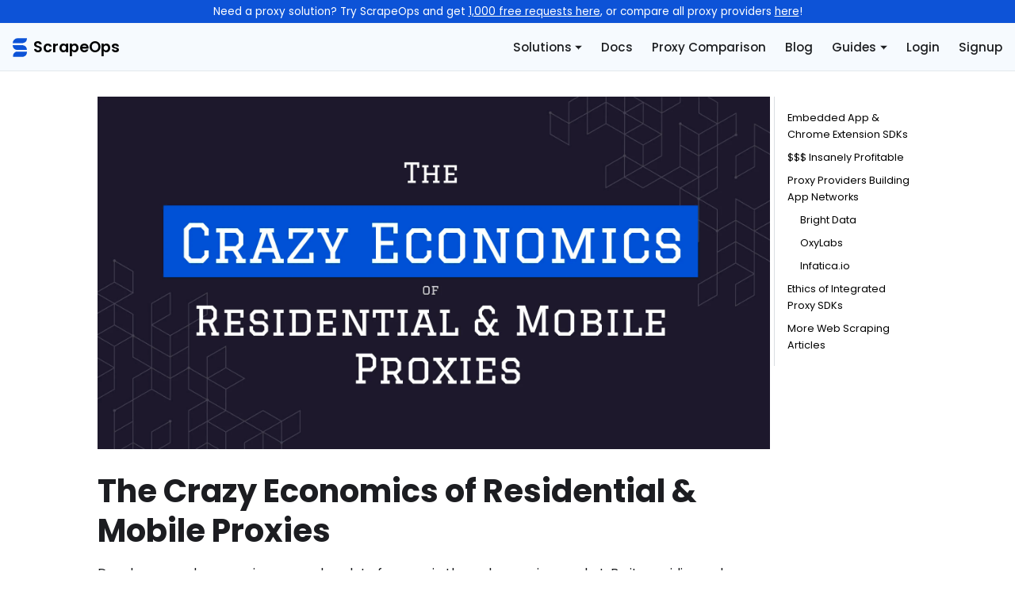

--- FILE ---
content_type: text/html; charset=utf-8
request_url: https://scrapeops.io/web-scraping-playbook/residential-mobile-proxies-economics/
body_size: 8593
content:
<!doctype html>
<html lang="en" dir="ltr" class="plugin-pages plugin-id-default" data-has-hydrated="false">
<head>
<meta charset="UTF-8">
<meta name="generator" content="Docusaurus v3.0.0">
<title data-rh="true">The Crazy Economics of Residential &amp; Mobile Proxies | ScrapeOps</title><meta data-rh="true" name="viewport" content="width=device-width,initial-scale=1"><meta data-rh="true" property="og:url" content="https://scrapeops.io/web-scraping-playbook/residential-mobile-proxies-economics/"><meta data-rh="true" property="og:locale" content="en"><meta data-rh="true" name="docusaurus_locale" content="en"><meta data-rh="true" name="docusaurus_tag" content="default"><meta data-rh="true" name="docsearch:language" content="en"><meta data-rh="true" name="docsearch:docusaurus_tag" content="default"><meta data-rh="true" name="robots" content="max-image-preview:large"><meta data-rh="true" property="og:title" content="The Crazy Economics of Residential &amp; Mobile Proxies | ScrapeOps"><meta data-rh="true" name="description" content="Explore the crazy economics of residential and mobile proxies. Learn how to build profitable proxy networks with SDKs and extensions."><meta data-rh="true" property="og:description" content="Explore the crazy economics of residential and mobile proxies. Learn how to build profitable proxy networks with SDKs and extensions."><meta data-rh="true" property="og:image" content="https://assets-scrapeops.nyc3.digitaloceanspaces.com/Images/Playbooks/Web-Scraping-Playbook/residential-mobile-proxies-economics/residential-mobile-proxies-crazy-economics.jpg"><meta data-rh="true" property="twitter:image" content="https://assets-scrapeops.nyc3.digitaloceanspaces.com/Images/Playbooks/Web-Scraping-Playbook/residential-mobile-proxies-economics/residential-mobile-proxies-crazy-economics.jpg"><meta data-rh="true" name="twitter:card" content="summary_large_image"><meta data-rh="true" name="twitter:site" content="@ScrapeOps"><link data-rh="true" rel="icon" href="/img/favicon.svg"><link data-rh="true" rel="canonical" href="https://scrapeops.io/web-scraping-playbook/residential-mobile-proxies-economics/"><link data-rh="true" rel="alternate" href="https://scrapeops.io/web-scraping-playbook/residential-mobile-proxies-economics/" hreflang="en"><link data-rh="true" rel="alternate" href="https://scrapeops.io/web-scraping-playbook/residential-mobile-proxies-economics/" hreflang="x-default"><script data-rh="true" type="application/ld+json">
      {
        "@context": "https://schema.org",
        "@type": "Article",
        "headline": "The Crazy Economics of Residential & Mobile Proxies",
        "description": "Building your own residential or mobile proxy network can be very profitable, but using Embedded App & Chrome Extension SDKs can take your profitability to insane levels.",
        "image": "https://assets-scrapeops.nyc3.digitaloceanspaces.com/Images/Playbooks/Web-Scraping-Playbook/residential-mobile-proxies-economics/residential-mobile-proxies-crazy-economics.jpg",
        "author": {
          "@type": "Person",
          "name": "Ian from ScrapeOps"
        },
        "publisher": {
          "@type": "Organization",
          "name": "ScrapeOps",
          "logo": {
            "@type": "ImageObject",
            "url": "https://scrapeops.io/img/logo.png"
          }
        },
        "datePublished": "2022-07-28T13:29:46Z",
        "dateModified": "2022-07-28T13:29:46Z",
        "mainEntityOfPage": {
          "@type": "WebPage",
          "@id": "https://scrapeops.io/web-scraping-playbook/residential-mobile-proxies-economics/"
        }
      }
    </script><script data-rh="true" type="application/ld+json">
      {
        "@context": "https://schema.org",
        "@type": "BreadcrumbList",
        "itemListElement": [{"@type": "ListItem", "position": 1, "name": "Home", "item": "https://scrapeops.io/"}, {"@type": "ListItem", "position": 2, "name": "Web Scraping Playbook", "item": "https://scrapeops.io/web-scraping-playbook/"}, {"@type": "ListItem", "position": 3, "name": "Residential Mobile Proxies Economics", "item": "https://scrapeops.io/web-scraping-playbook/residential-mobile-proxies-economics/"}]
      }
    </script><link rel="alternate" type="application/rss+xml" href="/blog/rss.xml" title="ScrapeOps RSS Feed">
<link rel="alternate" type="application/atom+xml" href="/blog/atom.xml" title="ScrapeOps Atom Feed">

<link rel="preconnect" href="https://www.google-analytics.com">
<link rel="preconnect" href="https://www.googletagmanager.com">
<script async src="https://www.googletagmanager.com/gtag/js?id=G-QJSW9S9YH4"></script>
<script>function gtag(){dataLayer.push(arguments)}window.dataLayer=window.dataLayer||[],gtag("js",new Date),gtag("config","G-QJSW9S9YH4",{anonymize_ip:!0})</script>



<script>!function(e,t,a,n,g){e[n]=e[n]||[],e[n].push({"gtm.start":(new Date).getTime(),event:"gtm.js"});var m=t.getElementsByTagName(a)[0],r=t.createElement(a);r.async=!0,r.src="https://www.googletagmanager.com/gtm.js?id=GTM-KTH4CCML",m.parentNode.insertBefore(r,m)}(window,document,"script","dataLayer")</script>



<script src="/get-refferer.js"></script>
<script src="https://cdn.firstpromoter.com/fpr.js" async></script>
<script id="sa-dynamic-optimization" data-uuid="fda40bc4-a4c0-4e03-84fe-72a15f0bcab6" src="[data-uri]"></script><link rel="stylesheet" href="/assets/css/styles.c3a50b67.css">
<script src="/assets/js/runtime~main.76bcfe6f.js" defer="defer"></script>
<script src="/assets/js/main.df0b411f.js" defer="defer"></script>
</head>
<body class="navigation-with-keyboard">
<script>!function(){function t(t){document.documentElement.setAttribute("data-theme",t)}var e=function(){try{return new URLSearchParams(window.location.search).get("docusaurus-theme")}catch(t){}}()||function(){try{return localStorage.getItem("theme")}catch(t){}}();t(null!==e?e:"light")}(),function(){try{const a=new URLSearchParams(window.location.search).entries();for(var[t,e]of a)if(t.startsWith("docusaurus-data-")){var n=t.replace("docusaurus-data-","data-");document.documentElement.setAttribute(n,e)}}catch(t){}}(),document.documentElement.setAttribute("data-announcement-bar-initially-dismissed",function(){try{return"true"===localStorage.getItem("docusaurus.announcement.dismiss")}catch(t){}return!1}())</script>

<noscript><iframe src="https://www.googletagmanager.com/ns.html?id=GTM-KTH4CCML" height="0" width="0" style="display:none;visibility:hidden"></iframe></noscript><div id="__docusaurus"><div role="region" aria-label="Skip to main content"><a class="skipToContent_fXgn" href="#__docusaurus_skipToContent_fallback">Skip to main content</a></div><div class="announcementBar_s0pr" style="background-color:#0d53d7;color:#fff" role="banner"><div class="announcementBarContent_dpRF">Need a proxy solution? Try ScrapeOps and get <a target="_self" href="https://scrapeops.io/app/register/proxy/">1,000 free requests here</a>, or compare all proxy providers <a target="_self" href="https://scrapeops.io/proxy-providers/comparison/">here</a>!</div></div><nav class="navbar navbar--fixed-top"><div class="navbar__inner"><div class="navbar__items"><button aria-label="Navigation bar toggle" class="navbar__toggle clean-btn" type="button" tabindex="0"><svg width="30" height="30" viewBox="0 0 30 30" aria-hidden="true"><path stroke="currentColor" stroke-linecap="round" stroke-miterlimit="10" stroke-width="2" d="M4 7h22M4 15h22M4 23h22"></path></svg></button><a class="navbar__brand" href="/"><div class="navbar__logo"><img src="/img/scrapeops-logo.svg" alt="ScrapeOps Logo" class="themedComponent_mlkZ themedComponent--light_NVdE" height="24px" width="18px"><img src="/img/scrapeops-logo.svg" alt="ScrapeOps Logo" class="themedComponent_mlkZ themedComponent--dark_xIcU" height="24px" width="18px"></div><b class="navbar__title text--truncate">ScrapeOps</b></a></div><div class="navbar__items navbar__items--right"><div class="navbar__item dropdown dropdown--hoverable dropdown--right"><a href="#" aria-haspopup="true" aria-expanded="false" role="button" class="navbar__link">Solutions</a><ul class="dropdown__menu"><li><a class="dropdown__link" href="/proxy-aggregator/">Proxy Aggregator</a></li><li><a class="dropdown__link" href="/monitoring-scheduling/">Monitoring &amp; Scheduler</a></li><li><a class="dropdown__link" href="/parser-api/">Parser API</a></li></ul></div><a class="navbar__item navbar__link" href="/docs/intro/">Docs</a><a href="https://scrapeops.io/proxy-providers/comparison/" target="_self" rel="noopener noreferrer" class="navbar__item navbar__link">Proxy Comparison<svg width="13.5" height="13.5" aria-hidden="true" viewBox="0 0 24 24" class="iconExternalLink_nPIU"><path fill="currentColor" d="M21 13v10h-21v-19h12v2h-10v15h17v-8h2zm3-12h-10.988l4.035 4-6.977 7.07 2.828 2.828 6.977-7.07 4.125 4.172v-11z"></path></svg></a><a class="navbar__item navbar__link" href="/blog/">Blog</a><div class="navbar__item dropdown dropdown--hoverable dropdown--right"><a href="#" aria-haspopup="true" aria-expanded="false" role="button" class="navbar__link">Guides</a><ul class="dropdown__menu"><li><a class="dropdown__link" href="/web-scraping-playbook/">Web Scraping Playbook</a></li><li><a class="dropdown__link" href="/python-web-scraping-playbook/">Python Web Scraping Playbook</a></li><li><a class="dropdown__link" href="/nodejs-web-scraping-playbook/">NodeJs Web Scraping Playbook</a></li><li><a class="dropdown__link" href="/python-scrapy-playbook/">Python Scrapy Playbook</a></li><li><a class="dropdown__link" href="/selenium-web-scraping-playbook/">Selenium Web Scraping Playbook</a></li><li><a class="dropdown__link" href="/puppeteer-web-scraping-playbook/">Puppeteer Web Scraping Playbook</a></li><li><a class="dropdown__link" href="/playwright-web-scraping-playbook/">Playwright Web Scraping Playbook</a></li></ul></div><a href="https://scrapeops.io/app/login/" target="_self" rel="noopener noreferrer" class="navbar__item navbar__link">Login<svg width="13.5" height="13.5" aria-hidden="true" viewBox="0 0 24 24" class="iconExternalLink_nPIU"><path fill="currentColor" d="M21 13v10h-21v-19h12v2h-10v15h17v-8h2zm3-12h-10.988l4.035 4-6.977 7.07 2.828 2.828 6.977-7.07 4.125 4.172v-11z"></path></svg></a><a href="https://scrapeops.io/app/register/main/" target="_self" rel="noopener noreferrer" class="navbar__item navbar__link">Signup<svg width="13.5" height="13.5" aria-hidden="true" viewBox="0 0 24 24" class="iconExternalLink_nPIU"><path fill="currentColor" d="M21 13v10h-21v-19h12v2h-10v15h17v-8h2zm3-12h-10.988l4.035 4-6.977 7.07 2.828 2.828 6.977-7.07 4.125 4.172v-11z"></path></svg></a></div></div><div role="presentation" class="navbar-sidebar__backdrop"></div></nav><div class="main-wrapper mdx-wrapper"><main class="container container--fluid margin-vert--lg"><div class="row mdxPageWrapper_yV3F"><div class="col col--8">
<p><img src="https://res.cloudinary.com/dyaskan9k/image/fetch/f_auto,q_auto/https://assets-scrapeops.nyc3.digitaloceanspaces.com/Images/Playbooks/Web-Scraping-Playbook/residential-mobile-proxies-economics/residential-mobile-proxies-crazy-economics.jpg" alt="The Web Scraping Playbook - The Crazy Economics of Residential &amp; Mobile Proxies" fetchpriority="high" loading="eager" class="top-header-img img_CujE"></p>
<h1>The Crazy Economics of Residential &amp; Mobile Proxies</h1>
<p>Developers and companies can make a lot of money in the web scraping market. Be it providing web scraping services, tooling, or building products on top of web scraped data.</p>
<p>However, there is one area of the web scraping industry that has the craziest economics...<strong>residential &amp; mobile proxies!</strong></p>
<p>Most web scraping proxy providers have good 75-90% gross margins, however, proxy providers who own their own residential &amp; mobile IP networks are on a completely different level.</p>
<p>You can <a href="/web-scraping-playbook/where-residential-mobile-proxies-come-from/">get residential &amp; mobile proxies in lots of different ways</a>. But when they acquired using <strong>embedded SDKs in Apps &amp; Chrome Extensions</strong> is when they really make the <strong>big money</strong>!</p>
<p>Let&#x27;s explain...</p>
<!-- -->
<!-- -->
<div style="background-color:#f6fafe;border-radius:2px;border:1px solid #f0f0f3;padding:1.5rem;padding-bottom:2.5rem;padding-top:2.5rem;text-align:center;margin-top:2rem"><h3>Need help scraping the web?</h3><p style="margin-bottom:2rem">Then check out <a href="https://scrapeops.io/" style="color:#000;text-decoration:none;border-bottom:2px dashed #0d53d7;font-weight:600">ScrapeOps</a>, the complete toolkit for web scraping.</p><div style="display:flex;flex-direction:row;flex-wrap:wrap;justify-content:center"><div><div><img style="height:80px;width:80px" src="https://assets-scrapeops.nyc3.digitaloceanspaces.com/Icons/scrapeops-proxy-aggregator-icon.svg" alt="ScrapeOps Proxy Manager"></div><div><a href="https://scrapeops.io/proxy-aggregator/" style="color:#000;text-decoration:none;font-weight:600">Proxy Manager</a></div></div><div style="margin-left:3.5rem;margin-right:3.5rem"><div><img style="height:80px;width:80px" src="https://assets-scrapeops.nyc3.digitaloceanspaces.com/Icons/scrapeops-monitoring-icon.svg" alt="ScrapeOps Monitoring"></div><div><a href="https://scrapeops.io/monitoring-scheduling/" style="color:#000;text-decoration:none;font-weight:600">Scraper Monitoring</a></div></div><div><div><img style="height:80px;width:80px" src="https://assets-scrapeops.nyc3.digitaloceanspaces.com/Icons/scrapeops-scheduler-icon.svg" alt="ScrapeOps Job Scheduling"></div><div><a href="https://scrapeops.io/monitoring-scheduling/" style="color:#000;text-decoration:none;font-weight:600">Job Scheduling</a></div></div></div></div>
<hr>
<h2 class="anchor anchorWithStickyNavbar_LWe7" id="embedded-app--chrome-extension-sdks">Embedded App &amp; Chrome Extension SDKs<a href="#embedded-app--chrome-extension-sdks" class="hash-link" aria-label="Direct link to Embedded App &amp; Chrome Extension SDKs" title="Direct link to Embedded App &amp; Chrome Extension SDKs">​</a></h2>
<p>Although there are different ways to build to a residential &amp; mobile proxy network, like building proxy farms or peer-to-peer networks.</p>
<p>The most efficient way to build a large and diverse residential &amp; mobile proxy network is by piggy backing on existing <strong>Android</strong>, <strong>Windows</strong> or <strong>macOS apps</strong> and <strong>Chrome Extensions</strong>.</p>
<p>Here, instead of an App or Chrome extension developer having to monetise their free product with ads, they can integrate the SDK of one of the large proxy providers into their product and get paid for every monthly active user they have.</p>
<p>Two of the most popular include the <a href="https://brightdata.grsm.io/scrapeops-sdk" target="_blank" rel="noopener noreferrer">Bright Data SDK</a> and <a href="https://infatica.io/sdk-monetization/?aff=175" target="_blank" rel="noopener noreferrer">Infatica SDK</a>.</p>
<p>Once embedded, these SDKs allow end users to opt-in to having ad free access to the App or Chrome Extension in exchange for the proxy provider being able send traffic through their device for the purposes of web scraping, ad verification or website testing.</p>
<p>This can be good for developers and end users because:</p>
<ul>
<li><strong>Opt-In:</strong> End users can explicitedly opt-in to having an ad free experience in exchange for their bandwidth being used.</li>
<li><strong>Better UX:</strong> End users have a better user experience if they aren&#x27;t being interupted by ads.</li>
<li><strong>Predictable Revenue:</strong> The developers of these Apps and Chrome extensions get predictable revenue of $1,000 - $50,000 per month.</li>
</ul>
<p>However, it is the proxy providers that really <strong>win big</strong>.</p>
<hr>
<h2 class="anchor anchorWithStickyNavbar_LWe7" id="-insanely-profitable">$$$ Insanely Profitable<a href="#-insanely-profitable" class="hash-link" aria-label="Direct link to $$$ Insanely Profitable" title="Direct link to $$$ Insanely Profitable">​</a></h2>
<p>The big winners of this approach to getting residential &amp; mobile proxies are the proxy providers, because this business model is <strong>insanely profitable</strong>!</p>
<p>On average, proxy providers will pay the owners of these Apps &amp; Chrome extensions <strong>$0.05 for every MAU</strong> (monthly active user) the App has.</p>
<p><img src="https://res.cloudinary.com/dyaskan9k/image/fetch/f_auto,q_auto/https://assets-scrapeops.nyc3.digitaloceanspaces.com/Images/Playbooks/Web-Scraping-Playbook/residential-mobile-proxies-economics/insane-economics-residential-mobile-proxies-bright-data-sdk-earnings.jpg" alt="The Crazy Economics of Residential &amp; Mobile Proxies - Integratable Proxy SDK Earnings" loading="lazy" class="img_CujE"></p>
<p>However, these proxy providers charge their customers between <strong>$2 to $15 per GB</strong> of traffic sent through their <strong>residential proxy networks</strong>.</p>
<p>Even charging as high as <strong>$10 to $40 per GB</strong> for traffic sent through their <strong>mobile proxy networks</strong>.</p>
<p>Given that the proxy provider can easily send <strong>10-20 GB of traffic</strong> through each App or Chrome Extension their SDK has been installed in each month, the proxy provider can be easily making <strong>$100-500 for every MAU</strong> but only paying $0.05 to send the traffic.</p>
<p>In essence they acquire their proxy network at a fixed price of $0.05 per MAU, but they charge their customers a much higher rate based on the traffic they send through the proxy network.</p>
<p>That is a dream business model!</p>
<p>So if I&#x27;m the developer of a popular Android App with <strong>100,000 monthly active users</strong> and I integrate with <a href="https://brightdata.grsm.io/scrapeops-sdk" target="_blank" rel="noopener noreferrer">Bright Data&#x27;s SDK</a> then:</p>
<ul>
<li><strong>Users:</strong> Get ad free experience in exchange for their bandwidth.</li>
<li><strong>Developer:</strong> Makes $5,000 per month for installing the SDK into the App ($0.05 per MAU).</li>
<li><strong>Proxy Provider:</strong> Makes $10,000,000 per month from their proxy customers (assuming 10GB bandwidth per MAU &amp; charging proxy users $10 per GB)</li>
</ul>
<p>That is a <strong>$9,995,000 per month profit</strong> on a single App that has integrated the SDK!</p>
<p><img src="https://res.cloudinary.com/dyaskan9k/image/fetch/f_auto,q_auto/https://assets-scrapeops.nyc3.digitaloceanspaces.com/Images/Playbooks/Web-Scraping-Playbook/residential-mobile-proxies-economics/residential-mobile-proxies-crazy-economics-sdk-revenue-split.jpg" alt="The Crazy Economics of Residential &amp; Mobile Proxies - Proxy SDK Revenue Split" loading="lazy" class="img_CujE"></p>
<p>Obviously, the proxy provider will have other expenses to deduct from operating the proxy network (servers, infrastructure, developers, etc.).</p>
<p>But still, they almost certainly will have a <strong>99.9% profit margin on $10 million in revenue</strong>!</p>
<p>Little wonder that <a href="https://brightdata.grsm.io/1pl6t3r3cfbp" target="_blank" rel="noopener noreferrer">Bright Data</a>, the pioneer of this strategy, recently announced they <a href="https://brightdata.com/static/brd/bright-data-press-kit.pdf?md5=1971479-332d5bd1" target="_blank" rel="noopener noreferrer">surpassed the $100 million mark in annual revenue</a>.</p>
<hr>
<h2 class="anchor anchorWithStickyNavbar_LWe7" id="proxy-providers-building-app-networks">Proxy Providers Building App Networks<a href="#proxy-providers-building-app-networks" class="hash-link" aria-label="Direct link to Proxy Providers Building App Networks" title="Direct link to Proxy Providers Building App Networks">​</a></h2>
<p>This business model is highly profitable, but much harder to execute than simply buying datacenter IPs or access to residential/mobile proxy networks from other providers.</p>
<p>As a result, only a few big providers have been able to pull this off:</p>
<h3 class="anchor anchorWithStickyNavbar_LWe7" id="bright-data">Bright Data<a href="#bright-data" class="hash-link" aria-label="Direct link to Bright Data" title="Direct link to Bright Data">​</a></h3>
<p><a href="https://brightdata.grsm.io/1pl6t3r3cfbp" target="_blank" rel="noopener noreferrer">Bright Data (formerly Luminati)</a> pioneered this business model when they first integrated it into their sister company&#x27;s product, the <a href="https://hola.org/" target="_blank" rel="noopener noreferrer">HolaVPN</a>. HolaVPN offered users a free VPN in exchange for their device being used by Luminati as a proxy.</p>
<p>Then later, Bright Data started allowing 3rd party App and Chrome extension developers integrate the SDK into their products.</p>
<p>This strategy was a huge competitive edge for Bright Data as they quickly grew to become the largest proxy provider, offering some of the most professional and sophisticated proxy services for developers and companies. And <a href="https://brightdata.com/static/brd/bright-data-press-kit.pdf?md5=1971479-332d5bd1" target="_blank" rel="noopener noreferrer">building a very big business in the process</a>.</p>
<h3 class="anchor anchorWithStickyNavbar_LWe7" id="oxylabs">OxyLabs<a href="#oxylabs" class="hash-link" aria-label="Direct link to OxyLabs" title="Direct link to OxyLabs">​</a></h3>
<p>For a time <a href="https://oxylabs.go2cloud.org/aff_c?offer_id=7&amp;aff_id=379" target="_blank" rel="noopener noreferrer">Oxylabs</a>, the second largest proxy provider in the market, also had a 3rd party App and Chrome extension SDK program as they built out their own residential and mobile proxy networks.</p>
<p>With their SDK believed to be included in :</p>
<ul>
<li>AppAspect  Technologies&#x27; <strong>EMI  Calculator</strong> and  <strong>Automatic  Call  Recorder</strong></li>
<li>Birrastorming  Ideas  S.L’s  <strong>IPTV  Manager  for  VL</strong></li>
<li>CC  Soft’s  <strong>Followers Tool for Instagram</strong></li>
<li>Glidesoft Technologies’ <strong>Route Finder</strong></li>
<li>ImaTechInnovations’ 3D  <strong>Wallpaper  Parallax  2018</strong></li>
<li>Softmate  a/k/a  Toolbarstudio  Inc.’s <strong>AppGeyser</strong> and <strong>Toolbarstudio</strong></li>
</ul>
<p>However, Oxylabs doesn&#x27;t seem to offer their SDK to 3rd party developers anymore. Possibly after the <a href="https://cdn-resprivacy.pressidium.com/wp-content/uploads/2018/08/Luminati-Networks-LTD-vs-UAB-Tesonet.pdf" target="_blank" rel="noopener noreferrer">patent infringement litigation Bright Data settled against OxyLabs in 2018</a>.</p>
<p>Today, Oxylabs appears to use different methods to build its proxy network including <a href="https://r.honeygain.me/KERINEE70B" target="_blank" rel="noopener noreferrer">Honeygain.com</a>.</p>
<h3 class="anchor anchorWithStickyNavbar_LWe7" id="infaticaio">Infatica.io<a href="#infaticaio" class="hash-link" aria-label="Direct link to Infatica.io" title="Direct link to Infatica.io">​</a></h3>
<p>A more recent adopter of this approach has been <a href="https://infatica.io/aff.php?aff=175" target="_blank" rel="noopener noreferrer">Infatica.io</a>, who are also providing App developers a SDK that they can integrate into their codebase and monetize their active users.</p>
<p>They offer developers between $0.04-$0.06 per monthly active user their App has when integrating the SDK into their Apps.</p>
<hr>
<h2 class="anchor anchorWithStickyNavbar_LWe7" id="ethics-of-integrated-proxy-sdks">Ethics of Integrated Proxy SDKs<a href="#ethics-of-integrated-proxy-sdks" class="hash-link" aria-label="Direct link to Ethics of Integrated Proxy SDKs" title="Direct link to Ethics of Integrated Proxy SDKs">​</a></h2>
<p>When proxy companies and developers started using the model of integrating proxy SDKs into Apps this practice had a lot more questionable ethics.</p>
<p>Over the years, there have been lots of users &amp; developers complaining about this practice:</p>
<ul>
<li><strong>No Consent:</strong> Developers were including the SDKs without informing users.</li>
<li><strong>App Store Bans:</strong> Some developers had their <a href="https://www.reddit.com/r/androiddev/comments/ao27tu/my_app_with_1million_installs_and_100k_monthly/" target="_blank" rel="noopener noreferrer">Apps removed from App stores</a> because of the SDKs.</li>
<li><strong>Malware Claims:</strong> Concerns these SDKs might include <a href="https://community.spiceworks.com/topic/2351013-anyone-know-much-about-this" target="_blank" rel="noopener noreferrer">malware</a>.</li>
<li><strong>Bad Traffic:</strong> Users devices being used in <a href="https://securityaffairs.co/wordpress/121641/hacking/luminati-networks-ddos-karapatan.html" target="_blank" rel="noopener noreferrer">DDoS and other attacks</a>.</li>
</ul>
<p>However, in the last year or two, proxy companies and developers have taken a much more responsible and ethical approach to how their SDKs are integrated and used.</p>
<p><img src="https://res.cloudinary.com/dyaskan9k/image/fetch/f_auto,q_auto/https://assets-scrapeops.nyc3.digitaloceanspaces.com/Images/Playbooks/Web-Scraping-Playbook/residential-mobile-proxies-economics/insane-economics-residential-mobile-proxies-bright-data-ethical-sdk.jpg" alt="The Insane Economics of Residential &amp; Mobile Proxies - Bright Data&#x27;s Ethical SDK" loading="lazy" class="img_CujE"></p>
<p><strong>For Example:</strong> <a href="https://brightdata.grsm.io/scrapeops-sdk" target="_blank" rel="noopener noreferrer">Bright Data</a> positions its SDK as an <strong>Ethical SDK</strong>. Requiring App users to explicitedly opt-in to having Bright Data use them as a proxy endpoint. They have also introduced strict <strong>KYC requirements</strong> for all new users of their residential &amp; mobile proxy networks when they sign up to ensure end-user phones &amp; laptops aren&#x27;t used for illegal or questionable use cases.</p>
<hr>
<h2 class="anchor anchorWithStickyNavbar_LWe7" id="more-web-scraping-articles">More Web Scraping Articles<a href="#more-web-scraping-articles" class="hash-link" aria-label="Direct link to More Web Scraping Articles" title="Direct link to More Web Scraping Articles">​</a></h2>
<p>This was a deep dive into one of the lesser known aspects of the web scraping market.</p>
<p>If you would like to learn more about proxies or web scraping in general, then be sure to check out <a href="/web-scraping-playbook/">The Web Scraping Playbook</a>, or check out one of our other in-depth guides:</p>
<ul>
<li><a href="/blog/the-state-of-web-scraping-2022/">The State of Web Scraping 2020</a></li>
<li><a href="/web-scraping-playbook/ethics-of-web-scraping/">The Ethics of Web Scraping</a></li>
</ul></div><div class="col col--2"><div class="tableOfContents_bqdL thin-scrollbar"><ul class="table-of-contents table-of-contents__left-border"><li><a href="#embedded-app--chrome-extension-sdks" class="table-of-contents__link toc-highlight">Embedded App &amp; Chrome Extension SDKs</a></li><li><a href="#-insanely-profitable" class="table-of-contents__link toc-highlight">$$$ Insanely Profitable</a></li><li><a href="#proxy-providers-building-app-networks" class="table-of-contents__link toc-highlight">Proxy Providers Building App Networks</a><ul><li><a href="#bright-data" class="table-of-contents__link toc-highlight">Bright Data</a></li><li><a href="#oxylabs" class="table-of-contents__link toc-highlight">OxyLabs</a></li><li><a href="#infaticaio" class="table-of-contents__link toc-highlight">Infatica.io</a></li></ul></li><li><a href="#ethics-of-integrated-proxy-sdks" class="table-of-contents__link toc-highlight">Ethics of Integrated Proxy SDKs</a></li><li><a href="#more-web-scraping-articles" class="table-of-contents__link toc-highlight">More Web Scraping Articles</a></li></ul></div></div></div></main></div><footer class="footer footer--dark"><div class="container container-fluid"><div class="row footer__links"><div class="col footer__col"><div class="footer__title">Solutions &amp; Resources</div><ul class="footer__items clean-list"><li class="footer__item"><a class="footer__link-item" href="/proxy-api-aggregator/">Proxy API Aggregator</a></li><li class="footer__item"><a class="footer__link-item" href="/residential-mobile-proxy-aggregator/">Residential &amp; Mobile Proxy Aggregator</a></li><li class="footer__item"><a class="footer__link-item" href="/monitoring-scheduling/">Monitoring &amp; Scheduler</a></li><li class="footer__item"><a class="footer__link-item" href="/docs/intro/">Documentation</a></li><li class="footer__item"><a href="https://scrapeops.io/proxy-providers/comparison/" target="_blank" rel="noopener noreferrer" class="footer__link-item">Proxy Comparison Tool</a></li><li class="footer__item"><a class="footer__link-item" href="/blog/">Blog</a></li><li class="footer__item"><a href="https://github.com/ScrapeOps" target="_blank" rel="noopener noreferrer" class="footer__link-item">GitHub</a></li></ul></div><div class="col footer__col"><div class="footer__title">Web Scraping Guides</div><ul class="footer__items clean-list"><li class="footer__item"><a class="footer__link-item" href="/web-scraping-playbook/">Web Scraping Playbook</a></li><li class="footer__item"><a class="footer__link-item" href="/python-web-scraping-playbook/">Python Web Scraping Playbook</a></li><li class="footer__item"><a class="footer__link-item" href="/nodejs-web-scraping-playbook/">NodeJs Web Scraping Playbook</a></li><li class="footer__item"><a class="footer__link-item" href="/python-scrapy-playbook/">Python Scrapy Playbook</a></li><li class="footer__item"><a class="footer__link-item" href="/selenium-web-scraping-playbook/">Selenium Web Scraping Playbook</a></li><li class="footer__item"><a class="footer__link-item" href="/puppeteer-web-scraping-playbook/">Puppeteer Web Scraping Playbook</a></li><li class="footer__item"><a class="footer__link-item" href="/playwright-web-scraping-playbook/">Playwright Web Scraping Playbook</a></li></ul></div><div class="col footer__col"><div class="footer__title">Company</div><ul class="footer__items clean-list"><li class="footer__item"><a class="footer__link-item" href="/affiliate-program/">Affiliate Program</a></li><li class="footer__item"><a class="footer__link-item" href="/privacy-policy/">Privacy Policy</a></li><li class="footer__item"><a class="footer__link-item" href="/terms-of-service/">Terms Of Service</a></li><li class="footer__item"><a class="footer__link-item" href="/data-protection-policy/">Data Protection Policy</a></li><li class="footer__item"><a class="footer__link-item" href="/data-processing-agreement/">Data Processing Agreement</a></li></ul></div></div><div class="footer__bottom text--center"><div class="footer__copyright">Copyright © 2025 ScrapeOps.</div></div></div></footer></div>
</body>
</html>

--- FILE ---
content_type: text/css
request_url: https://scrapeops.io/assets/css/styles.c3a50b67.css
body_size: 30081
content:
@import url(https://fonts.googleapis.com/css2?family=Graduate&family=Poppins:wght@400;500;600;700&display=swap);.col,.container{padding:0 var(--ifm-spacing-horizontal);width:100%}.markdown>h2,.markdown>h3,.markdown>h4,.markdown>h5,.markdown>h6{margin-bottom:calc(var(--ifm-heading-vertical-rhythm-bottom)*var(--ifm-leading))}.markdown li,body{word-wrap:break-word}body,ol ol,ol ul,ul ol,ul ul{margin:0}pre,table{overflow:auto}blockquote,pre{margin:0 0 var(--ifm-spacing-vertical)}.breadcrumbs__link,.button{transition-timing-function:var(--ifm-transition-timing-default)}.button--outline.button--active,.button--outline:active,.button--outline:hover,:root{--ifm-button-color:var(--ifm-font-color-base-inverse)}.menu__link:hover,a{transition:color var(--ifm-transition-fast) var(--ifm-transition-timing-default)}.navbar--dark,:root{--ifm-navbar-link-hover-color:var(--ifm-color-primary)}.menu,.navbar-sidebar{overflow-x:hidden}:root,html[data-theme=dark]{--ifm-color-emphasis-500:var(--ifm-color-gray-500)}*,.DocSearch-Container,.DocSearch-Container *{box-sizing:border-box}.toggleButton_gllP,html{-webkit-tap-highlight-color:transparent}.aboutSection_AdWH .box_Cs5D #button_d9pm a,.aboutSection_CoUz .box_REAS #button__Z0_ a,.aboutSection_HpsD .box_sV7J #button_CLJE a,.aboutSection_M74w .box_ihlb #button_KV2d a,.aboutSection_RChD .box_u5Aj #button_s4nd a,.aboutSection__VBu .box_IHSY #button_FJkX a,.aboutSection_aZnH .box_CKNc #button_Wn6L a,.aboutSection_gY56 .box_q0_u #button_Neca a,.aboutSection_ofe1 .box_Szpx #button_Zp0n a,.aboutSection_sjb_ .box_RZOs #button_xY1J a,.aboutSection_wzMC .box_Wq6c #button_Wdm1 a{color:#fff!important}.filterSection_AKKN .toggles_DEg4 #button_Neca.active_onvO,.filterSection_G6JA .toggles_IeqO #button_Wdm1.active_AfEA,.filterSection_Lmmu .toggles_RKEt #button_xY1J.active_nNJT,.filterSection_MSFd .toggles_yUBV #button_CLJE.active_Ft5t,.filterSection_Mb6W .toggles_6o2m #button_d9pm.active_GlUZ,.filterSection_WgkU .toggles_wVtk #button_KV2d.active_PKVL,.filterSection__VuH .toggles_IeQy #button_FJkX.active_EvbO,.filterSection_jfNo .toggles_oVki #button_Wn6L.active_HZRW,.filterSection_kocB .toggles_Ssau #button_s4nd.active_vQR7,.filterSection_ov_K .toggles_Zt4B #button__Z0_.active_nFEo,.filterSection_xamD .toggles_BG4E #button_Zp0n.active_VjEp{background-color:#6b7280;color:#000}:root{--ifm-color-scheme:light;--ifm-dark-value:10%;--ifm-darker-value:15%;--ifm-darkest-value:30%;--ifm-light-value:15%;--ifm-lighter-value:30%;--ifm-lightest-value:50%;--ifm-contrast-background-value:90%;--ifm-contrast-foreground-value:70%;--ifm-contrast-background-dark-value:70%;--ifm-contrast-foreground-dark-value:90%;--ifm-color-primary:#3578e5;--ifm-color-secondary:#ebedf0;--ifm-color-success:#00a400;--ifm-color-info:#54c7ec;--ifm-color-warning:#ffba00;--ifm-color-danger:#fa383e;--ifm-color-primary-dark:#306cce;--ifm-color-primary-darker:#2d66c3;--ifm-color-primary-darkest:#2554a0;--ifm-color-primary-light:#538ce9;--ifm-color-primary-lighter:#72a1ed;--ifm-color-primary-lightest:#9abcf2;--ifm-color-primary-contrast-background:#ebf2fc;--ifm-color-primary-contrast-foreground:#102445;--ifm-color-secondary-dark:#d4d5d8;--ifm-color-secondary-darker:#c8c9cc;--ifm-color-secondary-darkest:#a4a6a8;--ifm-color-secondary-light:#eef0f2;--ifm-color-secondary-lighter:#f1f2f5;--ifm-color-secondary-lightest:#f5f6f8;--ifm-color-secondary-contrast-background:#fdfdfe;--ifm-color-secondary-contrast-foreground:#474748;--ifm-color-success-dark:#009400;--ifm-color-success-darker:#008b00;--ifm-color-success-darkest:#007300;--ifm-color-success-light:#26b226;--ifm-color-success-lighter:#4dbf4d;--ifm-color-success-lightest:#80d280;--ifm-color-success-contrast-background:#e6f6e6;--ifm-color-success-contrast-foreground:#003100;--ifm-color-info-dark:#4cb3d4;--ifm-color-info-darker:#47a9c9;--ifm-color-info-darkest:#3b8ba5;--ifm-color-info-light:#6ecfef;--ifm-color-info-lighter:#87d8f2;--ifm-color-info-lightest:#aae3f6;--ifm-color-info-contrast-background:#eef9fd;--ifm-color-info-contrast-foreground:#193c47;--ifm-color-warning-dark:#e6a700;--ifm-color-warning-darker:#d99e00;--ifm-color-warning-darkest:#b38200;--ifm-color-warning-light:#ffc426;--ifm-color-warning-lighter:#ffcf4d;--ifm-color-warning-lightest:#ffdd80;--ifm-color-warning-contrast-background:#fff8e6;--ifm-color-warning-contrast-foreground:#4d3800;--ifm-color-danger-dark:#e13238;--ifm-color-danger-darker:#d53035;--ifm-color-danger-darkest:#af272b;--ifm-color-danger-light:#fb565b;--ifm-color-danger-lighter:#fb7478;--ifm-color-danger-lightest:#fd9c9f;--ifm-color-danger-contrast-background:#ffebec;--ifm-color-danger-contrast-foreground:#4b1113;--ifm-color-white:#fff;--ifm-color-black:#000;--ifm-color-gray-0:var(--ifm-color-white);--ifm-color-gray-100:#f5f6f7;--ifm-color-gray-200:#ebedf0;--ifm-color-gray-300:#dadde1;--ifm-color-gray-400:#ccd0d5;--ifm-color-gray-500:#bec3c9;--ifm-color-gray-600:#8d949e;--ifm-color-gray-700:#606770;--ifm-color-gray-800:#444950;--ifm-color-gray-900:#1c1e21;--ifm-color-gray-1000:var(--ifm-color-black);--ifm-color-emphasis-0:var(--ifm-color-gray-0);--ifm-color-emphasis-100:var(--ifm-color-gray-100);--ifm-color-emphasis-200:var(--ifm-color-gray-200);--ifm-color-emphasis-300:var(--ifm-color-gray-300);--ifm-color-emphasis-400:var(--ifm-color-gray-400);--ifm-color-emphasis-600:var(--ifm-color-gray-600);--ifm-color-emphasis-700:var(--ifm-color-gray-700);--ifm-color-emphasis-800:var(--ifm-color-gray-800);--ifm-color-emphasis-900:var(--ifm-color-gray-900);--ifm-color-emphasis-1000:var(--ifm-color-gray-1000);--ifm-color-content:var(--ifm-color-emphasis-900);--ifm-color-content-inverse:var(--ifm-color-emphasis-0);--ifm-color-content-secondary:#525860;--ifm-background-color:#0000;--ifm-background-surface-color:var(--ifm-color-content-inverse);--ifm-global-border-width:1px;--ifm-global-radius:0.4rem;--ifm-hover-overlay:#0000000d;--ifm-font-color-base:var(--ifm-color-content);--ifm-font-color-base-inverse:var(--ifm-color-content-inverse);--ifm-font-color-secondary:var(--ifm-color-content-secondary);--ifm-font-family-base:system-ui,-apple-system,Segoe UI,Roboto,Ubuntu,Cantarell,Noto Sans,sans-serif,BlinkMacSystemFont,"Segoe UI",Helvetica,Arial,sans-serif,"Apple Color Emoji","Segoe UI Emoji","Segoe UI Symbol";--ifm-font-family-monospace:SFMono-Regular,Menlo,Monaco,Consolas,"Liberation Mono","Courier New",monospace;--ifm-font-size-base:100%;--ifm-font-weight-light:300;--ifm-font-weight-normal:400;--ifm-font-weight-semibold:500;--ifm-font-weight-bold:700;--ifm-font-weight-base:var(--ifm-font-weight-normal);--ifm-line-height-base:1.65;--ifm-global-spacing:1rem;--ifm-spacing-vertical:var(--ifm-global-spacing);--ifm-spacing-horizontal:var(--ifm-global-spacing);--ifm-transition-fast:200ms;--ifm-transition-slow:400ms;--ifm-transition-timing-default:cubic-bezier(0.08,0.52,0.52,1);--ifm-global-shadow-lw:0 1px 2px 0 #0000001a;--ifm-global-shadow-md:0 5px 40px #0003;--ifm-global-shadow-tl:0 12px 28px 0 #0003,0 2px 4px 0 #0000001a;--ifm-z-index-dropdown:100;--ifm-z-index-fixed:200;--ifm-z-index-overlay:400;--ifm-container-width:1140px;--ifm-container-width-xl:1320px;--ifm-code-background:#f6f7f8;--ifm-code-border-radius:var(--ifm-global-radius);--ifm-code-font-size:90%;--ifm-code-padding-horizontal:0.1rem;--ifm-code-padding-vertical:0.1rem;--ifm-pre-background:var(--ifm-code-background);--ifm-pre-border-radius:var(--ifm-code-border-radius);--ifm-pre-color:inherit;--ifm-pre-line-height:1.45;--ifm-pre-padding:1rem;--ifm-heading-color:inherit;--ifm-heading-margin-top:0;--ifm-heading-margin-bottom:var(--ifm-spacing-vertical);--ifm-heading-font-family:var(--ifm-font-family-base);--ifm-heading-font-weight:var(--ifm-font-weight-bold);--ifm-heading-line-height:1.25;--ifm-h1-font-size:2rem;--ifm-h2-font-size:1.5rem;--ifm-h3-font-size:1.25rem;--ifm-h4-font-size:1rem;--ifm-h5-font-size:0.875rem;--ifm-h6-font-size:0.85rem;--ifm-image-alignment-padding:1.25rem;--ifm-leading-desktop:1.25;--ifm-leading:calc(var(--ifm-leading-desktop)*1rem);--ifm-list-left-padding:2rem;--ifm-list-margin:1rem;--ifm-list-item-margin:0.25rem;--ifm-list-paragraph-margin:1rem;--ifm-table-cell-padding:0.75rem;--ifm-table-background:#0000;--ifm-table-stripe-background:#00000008;--ifm-table-border-width:1px;--ifm-table-border-color:var(--ifm-color-emphasis-300);--ifm-table-head-background:inherit;--ifm-table-head-color:inherit;--ifm-table-head-font-weight:var(--ifm-font-weight-bold);--ifm-table-cell-color:inherit;--ifm-link-color:var(--ifm-color-primary);--ifm-link-decoration:none;--ifm-link-hover-color:var(--ifm-link-color);--ifm-link-hover-decoration:underline;--ifm-paragraph-margin-bottom:var(--ifm-leading);--ifm-blockquote-font-size:var(--ifm-font-size-base);--ifm-blockquote-border-left-width:2px;--ifm-blockquote-padding-horizontal:var(--ifm-spacing-horizontal);--ifm-blockquote-padding-vertical:0;--ifm-blockquote-shadow:none;--ifm-blockquote-color:var(--ifm-color-emphasis-800);--ifm-blockquote-border-color:var(--ifm-color-emphasis-300);--ifm-hr-background-color:var(--ifm-color-emphasis-500);--ifm-hr-height:1px;--ifm-hr-margin-vertical:1.5rem;--ifm-scrollbar-size:7px;--ifm-scrollbar-track-background-color:#f1f1f1;--ifm-scrollbar-thumb-background-color:silver;--ifm-scrollbar-thumb-hover-background-color:#a7a7a7;--ifm-alert-background-color:inherit;--ifm-alert-border-color:inherit;--ifm-alert-border-radius:var(--ifm-global-radius);--ifm-alert-border-width:0px;--ifm-alert-border-left-width:5px;--ifm-alert-color:var(--ifm-font-color-base);--ifm-alert-padding-horizontal:var(--ifm-spacing-horizontal);--ifm-alert-padding-vertical:var(--ifm-spacing-vertical);--ifm-alert-shadow:var(--ifm-global-shadow-lw);--ifm-avatar-intro-margin:1rem;--ifm-avatar-intro-alignment:inherit;--ifm-avatar-photo-size:3rem;--ifm-badge-background-color:inherit;--ifm-badge-border-color:inherit;--ifm-badge-border-radius:var(--ifm-global-radius);--ifm-badge-border-width:var(--ifm-global-border-width);--ifm-badge-color:var(--ifm-color-white);--ifm-badge-padding-horizontal:calc(var(--ifm-spacing-horizontal)*0.5);--ifm-badge-padding-vertical:calc(var(--ifm-spacing-vertical)*0.25);--ifm-breadcrumb-border-radius:1.5rem;--ifm-breadcrumb-spacing:0.5rem;--ifm-breadcrumb-color-active:var(--ifm-color-primary);--ifm-breadcrumb-item-background-active:var(--ifm-hover-overlay);--ifm-breadcrumb-padding-horizontal:0.8rem;--ifm-breadcrumb-padding-vertical:0.4rem;--ifm-breadcrumb-size-multiplier:1;--ifm-breadcrumb-separator:url('data:image/svg+xml;utf8,<svg xmlns="http://www.w3.org/2000/svg" x="0px" y="0px" viewBox="0 0 256 256"><g><g><polygon points="79.093,0 48.907,30.187 146.72,128 48.907,225.813 79.093,256 207.093,128"/></g></g><g></g><g></g><g></g><g></g><g></g><g></g><g></g><g></g><g></g><g></g><g></g><g></g><g></g><g></g><g></g></svg>');--ifm-breadcrumb-separator-filter:none;--ifm-breadcrumb-separator-size:0.5rem;--ifm-breadcrumb-separator-size-multiplier:1.25;--ifm-button-background-color:inherit;--ifm-button-border-color:var(--ifm-button-background-color);--ifm-button-border-width:var(--ifm-global-border-width);--ifm-button-font-weight:var(--ifm-font-weight-bold);--ifm-button-padding-horizontal:1.5rem;--ifm-button-padding-vertical:0.375rem;--ifm-button-size-multiplier:1;--ifm-button-transition-duration:var(--ifm-transition-fast);--ifm-button-border-radius:calc(var(--ifm-global-radius)*var(--ifm-button-size-multiplier));--ifm-button-group-spacing:2px;--ifm-card-background-color:var(--ifm-background-surface-color);--ifm-card-border-radius:calc(var(--ifm-global-radius)*2);--ifm-card-horizontal-spacing:var(--ifm-global-spacing);--ifm-card-vertical-spacing:var(--ifm-global-spacing);--ifm-toc-border-color:var(--ifm-color-emphasis-300);--ifm-toc-link-color:var(--ifm-color-content-secondary);--ifm-toc-padding-vertical:0.5rem;--ifm-toc-padding-horizontal:0.5rem;--ifm-dropdown-background-color:var(--ifm-background-surface-color);--ifm-dropdown-font-weight:var(--ifm-font-weight-semibold);--ifm-dropdown-link-color:var(--ifm-font-color-base);--ifm-dropdown-hover-background-color:var(--ifm-hover-overlay);--ifm-footer-background-color:var(--ifm-color-emphasis-100);--ifm-footer-color:inherit;--ifm-footer-link-color:var(--ifm-color-emphasis-700);--ifm-footer-link-hover-color:var(--ifm-color-primary);--ifm-footer-link-horizontal-spacing:0.5rem;--ifm-footer-padding-horizontal:calc(var(--ifm-spacing-horizontal)*2);--ifm-footer-padding-vertical:calc(var(--ifm-spacing-vertical)*2);--ifm-footer-title-color:inherit;--ifm-footer-logo-max-width:min(30rem,90vw);--ifm-hero-background-color:var(--ifm-background-surface-color);--ifm-hero-text-color:var(--ifm-color-emphasis-800);--ifm-menu-color:var(--ifm-color-emphasis-700);--ifm-menu-color-active:var(--ifm-color-primary);--ifm-menu-color-background-active:var(--ifm-hover-overlay);--ifm-menu-color-background-hover:var(--ifm-hover-overlay);--ifm-menu-link-padding-horizontal:0.75rem;--ifm-menu-link-padding-vertical:0.375rem;--ifm-menu-link-sublist-icon:url('data:image/svg+xml;utf8,<svg xmlns="http://www.w3.org/2000/svg" width="16px" height="16px" viewBox="0 0 24 24"><path fill="rgba(0,0,0,0.5)" d="M7.41 15.41L12 10.83l4.59 4.58L18 14l-6-6-6 6z"></path></svg>');--ifm-menu-link-sublist-icon-filter:none;--ifm-navbar-background-color:var(--ifm-background-surface-color);--ifm-navbar-height:3.75rem;--ifm-navbar-item-padding-horizontal:0.75rem;--ifm-navbar-item-padding-vertical:0.25rem;--ifm-navbar-link-color:var(--ifm-font-color-base);--ifm-navbar-link-active-color:var(--ifm-link-color);--ifm-navbar-padding-horizontal:var(--ifm-spacing-horizontal);--ifm-navbar-padding-vertical:calc(var(--ifm-spacing-vertical)*0.5);--ifm-navbar-shadow:var(--ifm-global-shadow-lw);--ifm-navbar-search-input-background-color:var(--ifm-color-emphasis-200);--ifm-navbar-search-input-color:var(--ifm-color-emphasis-800);--ifm-navbar-search-input-placeholder-color:var(--ifm-color-emphasis-500);--ifm-navbar-search-input-icon:url('data:image/svg+xml;utf8,<svg fill="currentColor" xmlns="http://www.w3.org/2000/svg" viewBox="0 0 16 16" height="16px" width="16px"><path d="M6.02945,10.20327a4.17382,4.17382,0,1,1,4.17382-4.17382A4.15609,4.15609,0,0,1,6.02945,10.20327Zm9.69195,4.2199L10.8989,9.59979A5.88021,5.88021,0,0,0,12.058,6.02856,6.00467,6.00467,0,1,0,9.59979,10.8989l4.82338,4.82338a.89729.89729,0,0,0,1.29912,0,.89749.89749,0,0,0-.00087-1.29909Z" /></svg>');--ifm-navbar-sidebar-width:83vw;--ifm-pagination-border-radius:var(--ifm-global-radius);--ifm-pagination-color-active:var(--ifm-color-primary);--ifm-pagination-font-size:1rem;--ifm-pagination-item-active-background:var(--ifm-hover-overlay);--ifm-pagination-page-spacing:0.2em;--ifm-pagination-padding-horizontal:calc(var(--ifm-spacing-horizontal)*1);--ifm-pagination-padding-vertical:calc(var(--ifm-spacing-vertical)*0.25);--ifm-pagination-nav-border-radius:var(--ifm-global-radius);--ifm-pagination-nav-color-hover:var(--ifm-color-primary);--ifm-pills-color-active:var(--ifm-color-primary);--ifm-pills-color-background-active:var(--ifm-hover-overlay);--ifm-pills-spacing:0.125rem;--ifm-tabs-color:var(--ifm-font-color-secondary);--ifm-tabs-color-active:var(--ifm-color-primary);--ifm-tabs-color-active-border:var(--ifm-tabs-color-active);--ifm-tabs-padding-horizontal:1rem;--ifm-tabs-padding-vertical:1rem}.badge--danger,.badge--info,.badge--primary,.badge--secondary,.badge--success,.badge--warning{--ifm-badge-border-color:var(--ifm-badge-background-color)}.button--link,.button--outline{--ifm-button-background-color:#0000}html{-webkit-font-smoothing:antialiased;-webkit-text-size-adjust:100%;text-size-adjust:100%;background-color:var(--ifm-background-color);color:var(--ifm-font-color-base);color-scheme:var(--ifm-color-scheme);font:var(--ifm-font-size-base)/var(--ifm-line-height-base) var(--ifm-font-family-base);text-rendering:optimizelegibility}iframe{border:0;color-scheme:auto}.container{margin:0 auto;max-width:var(--ifm-container-width)}.container--fluid{max-width:inherit}.row{display:flex;flex-wrap:wrap;margin:0 calc(var(--ifm-spacing-horizontal)*-1)}.margin-bottom--none,.margin-vert--none,.markdown>:last-child{margin-bottom:0!important}.margin-top--none,.margin-vert--none,.tabItem_LNqP{margin-top:0!important}.row--no-gutters{margin-left:0;margin-right:0}.margin-horiz--none,.margin-right--none{margin-right:0!important}.row--no-gutters>.col{padding-left:0;padding-right:0}.row--align-top{align-items:flex-start}.row--align-bottom{align-items:flex-end}.menuExternalLink_NmtK,.row--align-center{align-items:center}.row--align-stretch{align-items:stretch}.row--align-baseline{align-items:baseline}.col{--ifm-col-width:100%;flex:1 0;margin-left:0;max-width:var(--ifm-col-width)}.padding-bottom--none,.padding-vert--none{padding-bottom:0!important}.padding-top--none,.padding-vert--none{padding-top:0!important}.padding-horiz--none,.padding-left--none{padding-left:0!important}.padding-horiz--none,.padding-right--none{padding-right:0!important}.col[class*=col--]{flex:0 0 var(--ifm-col-width)}.col--1{--ifm-col-width:8.33333%}.col--offset-1{margin-left:8.33333%}.col--2{--ifm-col-width:16.66667%}.col--offset-2{margin-left:16.66667%}.col--3{--ifm-col-width:25%}.col--offset-3{margin-left:25%}.col--4{--ifm-col-width:33.33333%}.col--offset-4{margin-left:33.33333%}.col--5{--ifm-col-width:41.66667%}.col--offset-5{margin-left:41.66667%}.col--6{--ifm-col-width:50%}.col--offset-6{margin-left:50%}.col--7{--ifm-col-width:58.33333%}.col--offset-7{margin-left:58.33333%}.col--8{--ifm-col-width:66.66667%}.col--offset-8{margin-left:66.66667%}.col--9{--ifm-col-width:75%}.col--offset-9{margin-left:75%}.col--10{--ifm-col-width:83.33333%}.col--offset-10{margin-left:83.33333%}.col--11{--ifm-col-width:91.66667%}.col--offset-11{margin-left:91.66667%}.col--12{--ifm-col-width:100%}.col--offset-12{margin-left:100%}.margin-horiz--none,.margin-left--none{margin-left:0!important}.margin--none{margin:0!important}.margin-bottom--xs,.margin-vert--xs{margin-bottom:.25rem!important}.margin-top--xs,.margin-vert--xs{margin-top:.25rem!important}.margin-horiz--xs,.margin-left--xs{margin-left:.25rem!important}.margin-horiz--xs,.margin-right--xs{margin-right:.25rem!important}.margin--xs{margin:.25rem!important}.margin-bottom--sm,.margin-vert--sm{margin-bottom:.5rem!important}.margin-top--sm,.margin-vert--sm{margin-top:.5rem!important}.margin-horiz--sm,.margin-left--sm{margin-left:.5rem!important}.margin-horiz--sm,.margin-right--sm{margin-right:.5rem!important}.margin--sm{margin:.5rem!important}.margin-bottom--md,.margin-vert--md{margin-bottom:1rem!important}.margin-top--md,.margin-vert--md{margin-top:1rem!important}.margin-horiz--md,.margin-left--md{margin-left:1rem!important}.margin-horiz--md,.margin-right--md{margin-right:1rem!important}.margin--md{margin:1rem!important}.margin-bottom--lg,.margin-vert--lg{margin-bottom:2rem!important}.margin-top--lg,.margin-vert--lg{margin-top:2rem!important}.margin-horiz--lg,.margin-left--lg{margin-left:2rem!important}.margin-horiz--lg,.margin-right--lg{margin-right:2rem!important}.margin--lg{margin:2rem!important}.margin-bottom--xl,.margin-vert--xl{margin-bottom:5rem!important}.margin-top--xl,.margin-vert--xl{margin-top:5rem!important}.margin-horiz--xl,.margin-left--xl{margin-left:5rem!important}.margin-horiz--xl,.margin-right--xl{margin-right:5rem!important}.margin--xl{margin:5rem!important}.padding--none{padding:0!important}.padding-bottom--xs,.padding-vert--xs{padding-bottom:.25rem!important}.padding-top--xs,.padding-vert--xs{padding-top:.25rem!important}.padding-horiz--xs,.padding-left--xs{padding-left:.25rem!important}.padding-horiz--xs,.padding-right--xs{padding-right:.25rem!important}.padding--xs{padding:.25rem!important}.padding-bottom--sm,.padding-vert--sm{padding-bottom:.5rem!important}.padding-top--sm,.padding-vert--sm{padding-top:.5rem!important}.padding-horiz--sm,.padding-left--sm{padding-left:.5rem!important}.padding-horiz--sm,.padding-right--sm{padding-right:.5rem!important}.padding--sm{padding:.5rem!important}.padding-bottom--md,.padding-vert--md{padding-bottom:1rem!important}.padding-top--md,.padding-vert--md{padding-top:1rem!important}.padding-horiz--md,.padding-left--md{padding-left:1rem!important}.padding-horiz--md,.padding-right--md{padding-right:1rem!important}.codeBlockContent_node_modules-\@docusaurus-theme-classic-lib-next-theme-CodeBlock-styles-module code,.padding--md{padding:1rem!important}.padding-bottom--lg,.padding-vert--lg{padding-bottom:2rem!important}.padding-top--lg,.padding-vert--lg{padding-top:2rem!important}.padding-horiz--lg,.padding-left--lg{padding-left:2rem!important}.padding-horiz--lg,.padding-right--lg{padding-right:2rem!important}.padding--lg{padding:2rem!important}.padding-bottom--xl,.padding-vert--xl{padding-bottom:5rem!important}.padding-top--xl,.padding-vert--xl{padding-top:5rem!important}.padding-horiz--xl,.padding-left--xl{padding-left:5rem!important}.padding-horiz--xl,.padding-right--xl{padding-right:5rem!important}.padding--xl{padding:5rem!important}code{border:.1rem solid #0000001a;padding:var(--ifm-code-padding-vertical) var(--ifm-code-padding-horizontal)}.courseSection_HTu_ .courseRow_kKYP li a,a code{color:inherit}pre{background-color:var(--ifm-pre-background);border-radius:var(--ifm-pre-border-radius);color:var(--ifm-pre-color);font:var(--ifm-code-font-size)/var(--ifm-pre-line-height) var(--ifm-font-family-monospace);padding:var(--ifm-pre-padding)}pre code{background-color:initial;border:none;font-size:100%;line-height:inherit;padding:0}kbd{background-color:var(--ifm-color-emphasis-0);border:1px solid var(--ifm-color-emphasis-400);border-radius:.2rem;box-shadow:inset 0 -1px 0 var(--ifm-color-emphasis-400);color:var(--ifm-color-emphasis-800);font:80% var(--ifm-font-family-monospace);padding:.15rem .3rem}h1,h2,h3,h4,h5,h6{color:var(--ifm-heading-color);font-family:var(--ifm-heading-font-family);font-weight:var(--ifm-heading-font-weight);line-height:var(--ifm-heading-line-height);margin:var(--ifm-heading-margin-top) 0 var(--ifm-heading-margin-bottom) 0}h1{font-size:var(--ifm-h1-font-size);color:var(--bodyTextColor)}h2{font-size:var(--ifm-h2-font-size)}h3{font-size:var(--ifm-h3-font-size)}h4{font-size:var(--ifm-h4-font-size)}h5{font-size:var(--ifm-h5-font-size)}h6{font-size:var(--ifm-h6-font-size)}img{max-width:100%}img[align=right]{padding-left:var(--image-alignment-padding)}img[align=left]{padding-right:var(--image-alignment-padding)}.markdown{--ifm-h1-vertical-rhythm-top:3;--ifm-h2-vertical-rhythm-top:2;--ifm-h3-vertical-rhythm-top:1.5;--ifm-heading-vertical-rhythm-top:1.25;--ifm-h1-vertical-rhythm-bottom:1.25;--ifm-heading-vertical-rhythm-bottom:1}.markdown:after,.markdown:before{content:"";display:table}.markdown:after{clear:both}.markdown h1:first-child{--ifm-h1-font-size:3rem;margin-bottom:calc(var(--ifm-h1-vertical-rhythm-bottom)*var(--ifm-leading))}.markdown>h2{--ifm-h2-font-size:2rem;margin-top:calc(var(--ifm-h2-vertical-rhythm-top)*var(--ifm-leading))}.markdown>h3{--ifm-h3-font-size:1.5rem;margin-top:calc(var(--ifm-h3-vertical-rhythm-top)*var(--ifm-leading))}.markdown>h4,.markdown>h5,.markdown>h6{margin-top:calc(var(--ifm-heading-vertical-rhythm-top)*var(--ifm-leading))}.markdown>p,.markdown>pre,.markdown>ul,.tabList__CuJ{margin-bottom:var(--ifm-leading)}.markdown li>p{margin-top:var(--ifm-list-paragraph-margin)}.markdown li+li{margin-top:var(--ifm-list-item-margin)}ol,ul{margin:0 0 var(--ifm-list-margin);padding-left:var(--ifm-list-left-padding)}ol ol,ul ol{list-style-type:lower-roman}ol ol ol,ol ul ol,ul ol ol,ul ul ol{list-style-type:lower-alpha}table{border-collapse:collapse;display:block;margin-bottom:var(--ifm-spacing-vertical)}table thead tr{border-bottom:2px solid var(--ifm-table-border-color)}table thead,table tr:nth-child(2n){background-color:var(--ifm-table-stripe-background)}table tr{background-color:var(--ifm-table-background);border-top:var(--ifm-table-border-width) solid var(--ifm-table-border-color);vertical-align:top}table td,table th{border:var(--ifm-table-border-width) solid var(--ifm-table-border-color);padding:var(--ifm-table-cell-padding)}table th{background-color:var(--ifm-table-head-background);color:var(--ifm-table-head-color);font-weight:var(--ifm-table-head-font-weight)}table td{color:var(--ifm-table-cell-color)}strong{font-weight:var(--ifm-font-weight-bold)}a{color:var(--ifm-link-color);text-decoration:var(--ifm-link-decoration)}a:hover{color:var(--ifm-link-hover-color);text-decoration:var(--ifm-link-hover-decoration)}.button:hover,.text--no-decoration,.text--no-decoration:hover,a:not([href]){text-decoration:none}p{margin:0 0 var(--ifm-paragraph-margin-bottom)}blockquote{border-left:var(--ifm-blockquote-border-left-width) solid var(--ifm-blockquote-border-color);box-shadow:var(--ifm-blockquote-shadow);color:var(--ifm-blockquote-color);font-size:var(--ifm-blockquote-font-size);padding:var(--ifm-blockquote-padding-vertical) var(--ifm-blockquote-padding-horizontal)}blockquote>:first-child{margin-top:0}blockquote>:last-child{margin-bottom:0}hr{background-color:var(--ifm-hr-background-color);border:0;height:var(--ifm-hr-height);margin:var(--ifm-hr-margin-vertical) 0}.shadow--lw{box-shadow:var(--ifm-global-shadow-lw)!important}.shadow--md{box-shadow:var(--ifm-global-shadow-md)!important}.shadow--tl{box-shadow:var(--ifm-global-shadow-tl)!important}.text--primary{color:var(--ifm-color-primary)}.text--secondary{color:var(--ifm-color-secondary)}.text--success{color:var(--ifm-color-success)}.text--info{color:var(--ifm-color-info)}.text--warning{color:var(--ifm-color-warning)}.text--danger{color:var(--ifm-color-danger)}.text--center{text-align:center}.text--left{text-align:left}.text--justify{text-align:justify}.text--right{text-align:right}.text--capitalize{text-transform:capitalize}.text--lowercase{text-transform:lowercase}.text--uppercase{text-transform:uppercase}.text--light{font-weight:var(--ifm-font-weight-light)}.text--normal{font-weight:var(--ifm-font-weight-normal)}.text--semibold{font-weight:var(--ifm-font-weight-semibold)}.text--bold{font-weight:var(--ifm-font-weight-bold)}.text--italic{font-style:italic}.text--truncate{overflow:hidden;text-overflow:ellipsis;white-space:nowrap}.text--break{word-wrap:break-word!important;word-break:break-word!important}.clean-btn{background:none;border:none;color:inherit;cursor:pointer;font-family:inherit;padding:0}.alert,.alert .close{color:var(--ifm-alert-foreground-color)}.clean-list{list-style:none;padding-left:0}.alert--primary{--ifm-alert-background-color:var(--ifm-color-primary-contrast-background);--ifm-alert-background-color-highlight:#3578e526;--ifm-alert-foreground-color:var(--ifm-color-primary-contrast-foreground);--ifm-alert-border-color:var(--ifm-color-primary-dark)}.alert--secondary{--ifm-alert-background-color:var(--ifm-color-secondary-contrast-background);--ifm-alert-background-color-highlight:#ebedf026;--ifm-alert-foreground-color:var(--ifm-color-secondary-contrast-foreground);--ifm-alert-border-color:var(--ifm-color-secondary-dark)}.alert--success{--ifm-alert-background-color:var(--ifm-color-success-contrast-background);--ifm-alert-background-color-highlight:#00a40026;--ifm-alert-foreground-color:var(--ifm-color-success-contrast-foreground);--ifm-alert-border-color:var(--ifm-color-success-dark)}.alert--info{--ifm-alert-background-color:var(--ifm-color-info-contrast-background);--ifm-alert-background-color-highlight:#54c7ec26;--ifm-alert-foreground-color:var(--ifm-color-info-contrast-foreground);--ifm-alert-border-color:var(--ifm-color-info-dark)}.alert--warning{--ifm-alert-background-color:var(--ifm-color-warning-contrast-background);--ifm-alert-background-color-highlight:#ffba0026;--ifm-alert-foreground-color:var(--ifm-color-warning-contrast-foreground);--ifm-alert-border-color:var(--ifm-color-warning-dark)}.alert--danger{--ifm-alert-background-color:var(--ifm-color-danger-contrast-background);--ifm-alert-background-color-highlight:#fa383e26;--ifm-alert-foreground-color:var(--ifm-color-danger-contrast-foreground);--ifm-alert-border-color:var(--ifm-color-danger-dark)}.alert{--ifm-code-background:var(--ifm-alert-background-color-highlight);--ifm-link-color:var(--ifm-alert-foreground-color);--ifm-link-hover-color:var(--ifm-alert-foreground-color);--ifm-link-decoration:underline;--ifm-tabs-color:var(--ifm-alert-foreground-color);--ifm-tabs-color-active:var(--ifm-alert-foreground-color);--ifm-tabs-color-active-border:var(--ifm-alert-border-color);background-color:var(--ifm-alert-background-color);border:var(--ifm-alert-border-width) solid var(--ifm-alert-border-color);border-left-width:var(--ifm-alert-border-left-width);border-radius:var(--ifm-alert-border-radius);box-shadow:var(--ifm-alert-shadow);padding:var(--ifm-alert-padding-vertical) var(--ifm-alert-padding-horizontal)}.alert__heading{align-items:center;display:flex;font:700 var(--ifm-h5-font-size)/var(--ifm-heading-line-height) var(--ifm-heading-font-family);margin-bottom:.5rem;text-transform:uppercase}.alert__icon{display:inline-flex;margin-right:.4em}.alert__icon svg{fill:var(--ifm-alert-foreground-color);stroke:var(--ifm-alert-foreground-color);stroke-width:0}.alert .close{margin:calc(var(--ifm-alert-padding-vertical)*-1) calc(var(--ifm-alert-padding-horizontal)*-1) 0 0;opacity:.75}.alert .close:focus,.alert .close:hover{opacity:1}.alert a{text-decoration-color:var(--ifm-alert-border-color)}.alert a:hover{text-decoration-thickness:2px}.avatar{column-gap:var(--ifm-avatar-intro-margin);display:flex}.avatar__photo{border-radius:50%;display:block;height:var(--ifm-avatar-photo-size);overflow:hidden;width:var(--ifm-avatar-photo-size)}.card--full-height,.navbar__logo img,body,html{height:100%}.avatar__photo--sm{--ifm-avatar-photo-size:2rem}.avatar__photo--lg{--ifm-avatar-photo-size:4rem}.avatar__photo--xl{--ifm-avatar-photo-size:6rem}.avatar__intro{display:flex;flex:1 1;flex-direction:column;justify-content:center;text-align:var(--ifm-avatar-intro-alignment)}.badge,.breadcrumbs__item,.breadcrumbs__link,.button{display:inline-block}.avatar__name{font:700 var(--ifm-h4-font-size)/var(--ifm-heading-line-height) var(--ifm-font-family-base)}.avatar__subtitle{margin-top:.25rem}.avatar--vertical{--ifm-avatar-intro-alignment:center;--ifm-avatar-intro-margin:0.5rem;align-items:center;flex-direction:column}.badge{background-color:var(--ifm-badge-background-color);border:var(--ifm-badge-border-width) solid var(--ifm-badge-border-color);border-radius:var(--ifm-badge-border-radius);color:var(--ifm-badge-color);font-size:75%;font-weight:var(--ifm-font-weight-bold);line-height:1;padding:var(--ifm-badge-padding-vertical) var(--ifm-badge-padding-horizontal)}.badge--primary{--ifm-badge-background-color:var(--ifm-color-primary)}.badge--secondary{--ifm-badge-background-color:var(--ifm-color-secondary);color:var(--ifm-color-black)}.breadcrumbs__link,.button.button--secondary.button--outline:not(.button--active):not(:hover){color:var(--ifm-font-color-base)}.badge--success{--ifm-badge-background-color:var(--ifm-color-success)}.badge--info{--ifm-badge-background-color:var(--ifm-color-info)}.badge--warning{--ifm-badge-background-color:var(--ifm-color-warning)}.badge--danger{--ifm-badge-background-color:var(--ifm-color-danger)}.breadcrumbs{margin-bottom:0;padding-left:0}.breadcrumbs__item:not(:last-child):after{background:var(--ifm-breadcrumb-separator) center;content:" ";display:inline-block;filter:var(--ifm-breadcrumb-separator-filter);height:calc(var(--ifm-breadcrumb-separator-size)*var(--ifm-breadcrumb-size-multiplier)*var(--ifm-breadcrumb-separator-size-multiplier));margin:0 var(--ifm-breadcrumb-spacing);opacity:.5;width:calc(var(--ifm-breadcrumb-separator-size)*var(--ifm-breadcrumb-size-multiplier)*var(--ifm-breadcrumb-separator-size-multiplier))}.breadcrumbs__item--active .breadcrumbs__link{background:var(--ifm-breadcrumb-item-background-active);color:var(--ifm-breadcrumb-color-active)}.breadcrumbs__link{border-radius:var(--ifm-breadcrumb-border-radius);font-size:calc(1rem*var(--ifm-breadcrumb-size-multiplier));padding:calc(var(--ifm-breadcrumb-padding-vertical)*var(--ifm-breadcrumb-size-multiplier)) calc(var(--ifm-breadcrumb-padding-horizontal)*var(--ifm-breadcrumb-size-multiplier));transition-duration:var(--ifm-transition-fast);transition-property:background,color}.breadcrumbs__link:any-link:hover,.breadcrumbs__link:link:hover,.breadcrumbs__link:visited:hover,area[href].breadcrumbs__link:hover{background:var(--ifm-breadcrumb-item-background-active);text-decoration:none}.breadcrumbs--sm{--ifm-breadcrumb-size-multiplier:0.8}.breadcrumbs--lg{--ifm-breadcrumb-size-multiplier:1.2}.button{background-color:var(--ifm-button-background-color);border:var(--ifm-button-border-width) solid var(--ifm-button-border-color);border-radius:var(--ifm-button-border-radius);cursor:pointer;font-size:calc(.875rem*var(--ifm-button-size-multiplier));font-weight:var(--ifm-button-font-weight);line-height:1.5;padding:calc(var(--ifm-button-padding-vertical)*var(--ifm-button-size-multiplier)) calc(var(--ifm-button-padding-horizontal)*var(--ifm-button-size-multiplier));text-align:center;transition-duration:var(--ifm-button-transition-duration);transition-property:color,background,border-color;-webkit-user-select:none;user-select:none;vertical-align:middle;white-space:nowrap}.button,.button:hover{color:var(--ifm-button-color)}.button--outline{--ifm-button-color:var(--ifm-button-border-color)}.button--outline:hover{--ifm-button-background-color:var(--ifm-button-border-color)}.button--link{--ifm-button-border-color:#0000;color:var(--ifm-link-color);text-decoration:var(--ifm-link-decoration)}.button--link.button--active,.button--link:active,.button--link:hover{color:var(--ifm-link-hover-color);text-decoration:var(--ifm-link-hover-decoration)}.button.disabled,.button:disabled,.button[disabled]{opacity:.65;pointer-events:none}.button--sm{--ifm-button-size-multiplier:0.8}.button--lg{--ifm-button-size-multiplier:1.35}.button--block{display:block;width:100%}.button.button--secondary{color:var(--ifm-color-gray-900)}:where(.button--primary){--ifm-button-background-color:var(--ifm-color-primary);--ifm-button-border-color:var(--ifm-color-primary)}:where(.button--primary):not(.button--outline):hover{--ifm-button-background-color:var(--ifm-color-primary-dark);--ifm-button-border-color:var(--ifm-color-primary-dark)}.button--primary.button--active,.button--primary:active{--ifm-button-background-color:var(--ifm-color-primary-darker);--ifm-button-border-color:var(--ifm-color-primary-darker)}:where(.button--secondary){--ifm-button-background-color:var(--ifm-color-secondary);--ifm-button-border-color:var(--ifm-color-secondary)}:where(.button--secondary):not(.button--outline):hover{--ifm-button-background-color:var(--ifm-color-secondary-dark);--ifm-button-border-color:var(--ifm-color-secondary-dark)}.button--secondary.button--active,.button--secondary:active{--ifm-button-background-color:var(--ifm-color-secondary-darker);--ifm-button-border-color:var(--ifm-color-secondary-darker)}:where(.button--success){--ifm-button-background-color:var(--ifm-color-success);--ifm-button-border-color:var(--ifm-color-success)}:where(.button--success):not(.button--outline):hover{--ifm-button-background-color:var(--ifm-color-success-dark);--ifm-button-border-color:var(--ifm-color-success-dark)}.button--success.button--active,.button--success:active{--ifm-button-background-color:var(--ifm-color-success-darker);--ifm-button-border-color:var(--ifm-color-success-darker)}:where(.button--info){--ifm-button-background-color:var(--ifm-color-info);--ifm-button-border-color:var(--ifm-color-info)}:where(.button--info):not(.button--outline):hover{--ifm-button-background-color:var(--ifm-color-info-dark);--ifm-button-border-color:var(--ifm-color-info-dark)}.button--info.button--active,.button--info:active{--ifm-button-background-color:var(--ifm-color-info-darker);--ifm-button-border-color:var(--ifm-color-info-darker)}:where(.button--warning){--ifm-button-background-color:var(--ifm-color-warning);--ifm-button-border-color:var(--ifm-color-warning)}:where(.button--warning):not(.button--outline):hover{--ifm-button-background-color:var(--ifm-color-warning-dark);--ifm-button-border-color:var(--ifm-color-warning-dark)}.button--warning.button--active,.button--warning:active{--ifm-button-background-color:var(--ifm-color-warning-darker);--ifm-button-border-color:var(--ifm-color-warning-darker)}:where(.button--danger){--ifm-button-background-color:var(--ifm-color-danger);--ifm-button-border-color:var(--ifm-color-danger)}:where(.button--danger):not(.button--outline):hover{--ifm-button-background-color:var(--ifm-color-danger-dark);--ifm-button-border-color:var(--ifm-color-danger-dark)}.button--danger.button--active,.button--danger:active{--ifm-button-background-color:var(--ifm-color-danger-darker);--ifm-button-border-color:var(--ifm-color-danger-darker)}.button-group{display:inline-flex;gap:var(--ifm-button-group-spacing)}.button-group>.button:not(:first-child){border-bottom-left-radius:0;border-top-left-radius:0}.button-group>.button:not(:last-child){border-bottom-right-radius:0;border-top-right-radius:0}.button-group--block{display:flex;justify-content:stretch}.button-group--block>.button{flex-grow:1}.card{background-color:var(--ifm-card-background-color);border-radius:var(--ifm-card-border-radius);box-shadow:var(--ifm-global-shadow-lw);display:flex;flex-direction:column;overflow:hidden}.card__image{padding-top:var(--ifm-card-vertical-spacing)}.card__image:first-child,.solutions-section .solutions-row{padding-top:0}.card__body,.card__footer,.card__header{padding:var(--ifm-card-vertical-spacing) var(--ifm-card-horizontal-spacing)}.card__body:not(:last-child),.card__footer:not(:last-child),.card__header:not(:last-child){padding-bottom:0}.card__body>:last-child,.card__footer>:last-child,.card__header>:last-child{margin-bottom:0}.card__footer{margin-top:auto}.table-of-contents{font-size:.8rem;margin-bottom:0;padding:var(--ifm-toc-padding-vertical) 0}.table-of-contents,.table-of-contents ul{list-style:none;padding-left:var(--ifm-toc-padding-horizontal)}.table-of-contents li{margin:var(--ifm-toc-padding-vertical) var(--ifm-toc-padding-horizontal)}.table-of-contents__left-border{border-left:1px solid var(--ifm-toc-border-color)}.table-of-contents__link{color:var(--ifm-toc-link-color);display:block}.table-of-contents__link--active,.table-of-contents__link--active code,.table-of-contents__link:hover,.table-of-contents__link:hover code,.wordWrapButtonEnabled_EoeP .wordWrapButtonIcon_Bwma{color:var(--ifm-color-primary)}.close{color:var(--ifm-color-black);float:right;font-size:1.5rem;font-weight:var(--ifm-font-weight-bold);line-height:1;opacity:.5;padding:1rem;transition:opacity var(--ifm-transition-fast) var(--ifm-transition-timing-default)}.close:hover{opacity:.7}.close:focus,.theme-code-block-highlighted-line .codeLineNumber_Tfdd:before{opacity:.8}.dropdown{display:inline-flex;font-weight:var(--ifm-dropdown-font-weight);position:relative;vertical-align:top}.checkmark,code{vertical-align:middle}.dropdown--hoverable:hover .dropdown__menu,.dropdown--show .dropdown__menu{opacity:1;pointer-events:all;transform:translateY(-1px);visibility:visible}.dropdown--right .dropdown__menu{left:inherit;right:0}.dropdown--nocaret .navbar__link:after{content:none!important}.dropdown__menu{background-color:var(--ifm-dropdown-background-color);border-radius:var(--ifm-global-radius);box-shadow:var(--ifm-global-shadow-md);left:0;list-style:none;max-height:80vh;min-width:10rem;opacity:0;overflow-y:auto;padding:.5rem;pointer-events:none;position:absolute;top:calc(100% - var(--ifm-navbar-item-padding-vertical) + .3rem);transform:translateY(-.625rem);transition-duration:var(--ifm-transition-fast);transition-property:opacity,transform,visibility;transition-timing-function:var(--ifm-transition-timing-default);visibility:hidden;z-index:var(--ifm-z-index-dropdown)}.menu__caret,.menu__link,.menu__list-item-collapsible{border-radius:.25rem;transition:background var(--ifm-transition-fast) var(--ifm-transition-timing-default)}.dropdown__link{border-radius:.25rem;color:var(--ifm-dropdown-link-color);display:block;font-size:.875rem;margin-top:.2rem;padding:.25rem .5rem;white-space:nowrap}.dropdown__link--active,.dropdown__link:hover{background-color:var(--ifm-dropdown-hover-background-color);color:var(--ifm-dropdown-link-color);text-decoration:none}.dropdown__link--active,.dropdown__link--active:hover{--ifm-dropdown-link-color:var(--ifm-link-color)}.footer{background-color:var(--ifm-footer-background-color);color:var(--ifm-footer-color);padding:var(--ifm-footer-padding-vertical) var(--ifm-footer-padding-horizontal)}.footer--dark{--ifm-footer-background-color:#303846;--ifm-footer-color:var(--ifm-footer-link-color);--ifm-footer-link-color:var(--ifm-color-secondary);--ifm-footer-title-color:var(--ifm-color-white)}.footer__links,.integrationSection_bLK0 .integrationBlockHolder_xd1H .integrationBlock_GDKA .topSection_l0nd .image_szbV{margin-bottom:1rem}.footer__link-item{color:var(--ifm-footer-link-color);line-height:2}.footer__link-item:hover{color:var(--ifm-footer-link-hover-color)}.footer__link-separator{margin:0 var(--ifm-footer-link-horizontal-spacing)}.footer__logo{margin-top:1rem;max-width:var(--ifm-footer-logo-max-width)}.footer__title{color:var(--ifm-footer-title-color);font:700 var(--ifm-h4-font-size)/var(--ifm-heading-line-height) var(--ifm-font-family-base);margin-bottom:var(--ifm-heading-margin-bottom)}.menu,.navbar__link{font-weight:var(--ifm-font-weight-semibold)}#hero-desc,#hero-desc-landing{line-height:2rem;margin:3rem auto}.footer__item{margin-top:0}.aboutSection_AdWH .box_Cs5D p,.aboutSection_CoUz .box_REAS p,.aboutSection_HpsD .box_sV7J p,.aboutSection_M74w .box_ihlb p,.aboutSection_RChD .box_u5Aj p,.aboutSection_gY56 .box_q0_u p,.aboutSection_sjb_ .box_RZOs p,.aboutSection_wzMC .box_Wq6c p,.footer__items,.tabItem_Ymn6>:last-child{margin-bottom:0}.codeBlockStandalone_MEMb,[type=checkbox]{padding:0}.hero{align-items:center;background-color:var(--ifm-hero-background-color);color:var(--ifm-hero-text-color);display:flex;padding:4rem 2rem}.menu__link,.menu__link:hover{color:var(--ifm-menu-color);background:#fff}.hero--dark{--ifm-hero-background-color:#303846;--ifm-hero-text-color:var(--ifm-color-white)}.hero__title{font-size:3rem}.hero__subtitle{font-size:1.5rem}.menu__list{list-style:none;margin:0;padding-left:0}.menu__caret,.menu__link{padding:var(--ifm-menu-link-padding-vertical) var(--ifm-menu-link-padding-horizontal)}.menu__list .menu__list{flex:0 0 100%;margin-top:.25rem;padding-left:var(--ifm-menu-link-padding-horizontal)}.menu__list-item:not(:first-child){margin-top:.25rem}.menu__list-item--collapsed .menu__list{height:0;overflow:hidden}.details_lb9f[data-collapsed=false].isBrowser_bmU9>summary:before,.details_lb9f[open]:not(.isBrowser_bmU9)>summary:before,.menu__list-item--collapsed .menu__caret:before,.menu__list-item--collapsed .menu__link--sublist:after{transform:rotate(90deg)}.menu__list-item-collapsible{display:flex;flex-wrap:wrap;position:relative}.menu__caret:hover,.menu__link:hover,.menu__list-item-collapsible--active,.menu__list-item-collapsible:hover{background:var(--ifm-menu-color-background-hover)}.menu__list-item-collapsible .menu__link--active,.menu__list-item-collapsible .menu__link:hover{background:none!important}.menu__caret,.menu__link{align-items:center;display:flex}.navbar-sidebar,.navbar-sidebar__backdrop{bottom:0;opacity:0;transition-duration:var(--ifm-transition-fast);transition-timing-function:ease-in-out;top:0;visibility:hidden;left:0}.menu__link{color:var(--ifm-menu-color);flex:1}.menu__link:hover{color:var(--ifm-menu-color);text-decoration:none}.menu__caret:before,.menu__link--sublist-caret:after{content:"";height:1.25rem;transform:rotate(180deg);transition:transform var(--ifm-transition-fast) linear;width:1.25rem;filter:var(--ifm-menu-link-sublist-icon-filter)}.menu__link--sublist-caret:after{background:var(--ifm-menu-link-sublist-icon) 50%/2rem 2rem;margin-left:auto;min-width:1.25rem}.menu__link--active,.menu__link--active:hover{color:var(--ifm-menu-color-active)}.navbar__brand,.navbar__link{color:var(--ifm-navbar-link-color)}.menu__link--active:not(.menu__link--sublist){background-color:var(--ifm-menu-color-background-active)}.menu__caret:before{background:var(--ifm-menu-link-sublist-icon) 50%/2rem 2rem}.yt-lite:before,.yt-lite>.lty-playbtn{transition:.2s cubic-bezier(0,0,.2,1)}.navbar--dark,html[data-theme=dark]{--ifm-menu-link-sublist-icon-filter:invert(100%) sepia(94%) saturate(17%) hue-rotate(223deg) brightness(104%) contrast(98%)}.navbar{background-color:var(--ifm-navbar-background-color);box-shadow:var(--ifm-navbar-shadow);height:var(--ifm-navbar-height);padding:var(--ifm-navbar-padding-vertical) var(--ifm-navbar-padding-horizontal)}.navbar,.navbar>.container,.navbar>.container-fluid{display:flex}.navbar--fixed-top{position:sticky;top:0;z-index:var(--ifm-z-index-fixed)}.navbar__inner{display:flex;flex-wrap:wrap;justify-content:space-between;width:100%}.navbar__brand{align-items:center;display:flex;margin-right:1rem;min-width:0}.navbar__brand:hover{color:var(--ifm-navbar-link-hover-color);text-decoration:none}.navbar__title{flex:1 1 auto}.navbar__toggle{display:none;margin-right:.5rem}.navbar__logo{flex:0 0 auto;margin-right:.5rem}.navbar__items{align-items:center;display:flex;flex:1;min-width:0}.navbar__items--center{flex:0 0 auto}.benefitsSection_BBv3 .row_NgPs,.navbar__items--center .navbar__brand{margin:0}.navbar__items--center+.navbar__items--right{flex:1}.navbar__items--right{flex:0 0 auto;justify-content:flex-end}.navbar__items--right>:last-child{padding-right:0;display:block}.navbar__item{display:inline-block;padding:var(--ifm-navbar-item-padding-vertical) var(--ifm-navbar-item-padding-horizontal)}#nprogress,.navbar__item.dropdown .navbar__link:not([href]){pointer-events:none}.navbar__link--active,.navbar__link:hover{color:var(--ifm-navbar-link-hover-color)}.navbar--dark,.navbar--primary{--ifm-menu-color:var(--ifm-color-gray-300);--ifm-navbar-link-color:var(--ifm-color-gray-100);--ifm-navbar-search-input-background-color:#ffffff1a;--ifm-navbar-search-input-placeholder-color:#ffffff80;color:var(--ifm-color-white)}.navbar--dark{--ifm-navbar-background-color:#242526;--ifm-menu-color-background-active:#ffffff0d;--ifm-navbar-search-input-color:var(--ifm-color-white)}.navbar--primary{--ifm-navbar-background-color:var(--ifm-color-primary);--ifm-navbar-link-hover-color:var(--ifm-color-white);--ifm-menu-color-active:var(--ifm-color-white);--ifm-navbar-search-input-color:var(--ifm-color-emphasis-500)}.navbar__search-input{-webkit-appearance:none;appearance:none;background:var(--ifm-navbar-search-input-background-color) var(--ifm-navbar-search-input-icon) no-repeat .75rem center/1rem 1rem;border:none;border-radius:2rem;color:var(--ifm-navbar-search-input-color);cursor:text;display:inline-block;font-size:.9rem;height:2rem;padding:0 .5rem 0 2.25rem;width:12.5rem}.navbar__search-input::placeholder{color:var(--ifm-navbar-search-input-placeholder-color)}.navbar-sidebar{background-color:var(--ifm-navbar-background-color);box-shadow:var(--ifm-global-shadow-md);position:fixed;transform:translate3d(-100%,0,0);transition-property:opacity,visibility,transform;width:var(--ifm-navbar-sidebar-width)}.navbar-sidebar--show .navbar-sidebar,.navbar-sidebar__items{transform:translateZ(0)}.navbar-sidebar--show .navbar-sidebar,.navbar-sidebar--show .navbar-sidebar__backdrop{opacity:1;visibility:visible}.navbar-sidebar__backdrop{background-color:#0009;position:fixed;right:0;transition-property:opacity,visibility}.navbar-sidebar__brand{align-items:center;box-shadow:var(--ifm-navbar-shadow);display:flex;flex:1;height:var(--ifm-navbar-height);padding:var(--ifm-navbar-padding-vertical) var(--ifm-navbar-padding-horizontal)}.navbar-sidebar__items{display:flex;height:calc(100% - var(--ifm-navbar-height));transition:transform var(--ifm-transition-fast) ease-in-out}.navbar-sidebar__items--show-secondary{transform:translate3d(calc((var(--ifm-navbar-sidebar-width))*-1),0,0)}.navbar-sidebar__item{flex-shrink:0;padding:.5rem;width:calc(var(--ifm-navbar-sidebar-width))}.navbar-sidebar__back{background:var(--ifm-menu-color-background-active);font-size:15px;font-weight:var(--ifm-button-font-weight);margin:0 0 .2rem -.5rem;padding:.6rem 1.5rem;position:relative;text-align:left;top:-.5rem;width:calc(100% + 1rem)}.navbar-sidebar__close{display:flex;margin-left:auto}.pagination{column-gap:var(--ifm-pagination-page-spacing);display:flex;font-size:var(--ifm-pagination-font-size);padding-left:0}.pagination--sm{--ifm-pagination-font-size:0.8rem;--ifm-pagination-padding-horizontal:0.8rem;--ifm-pagination-padding-vertical:0.2rem}.pagination--lg{--ifm-pagination-font-size:1.2rem;--ifm-pagination-padding-horizontal:1.2rem;--ifm-pagination-padding-vertical:0.3rem}.pagination__item{display:inline-flex}.pagination__item>span{padding:var(--ifm-pagination-padding-vertical)}.pagination__item--active .pagination__link{color:var(--ifm-pagination-color-active)}.pagination__item--active .pagination__link,.pagination__item:not(.pagination__item--active):hover .pagination__link{background:var(--ifm-pagination-item-active-background)}.pagination__item--disabled,.pagination__item[disabled]{opacity:.25;pointer-events:none}.pagination__link{border-radius:var(--ifm-pagination-border-radius);color:var(--ifm-font-color-base);display:inline-block;padding:var(--ifm-pagination-padding-vertical) var(--ifm-pagination-padding-horizontal);transition:background var(--ifm-transition-fast) var(--ifm-transition-timing-default)}.pagination__link:hover{text-decoration:none}.pagination-nav{grid-gap:var(--ifm-spacing-horizontal);display:grid;gap:var(--ifm-spacing-horizontal);grid-template-columns:repeat(2,1fr)}.pagination-nav__link{border:1px solid var(--ifm-color-emphasis-300);border-radius:var(--ifm-pagination-nav-border-radius);display:block;height:100%;line-height:var(--ifm-heading-line-height);padding:var(--ifm-global-spacing);transition:border-color var(--ifm-transition-fast) var(--ifm-transition-timing-default)}.pagination-nav__link:hover{border-color:var(--ifm-pagination-nav-color-hover);text-decoration:none}.pagination-nav__link--next{grid-column:2/3;text-align:right}.pagination-nav__label{font-size:var(--ifm-h4-font-size);font-weight:var(--ifm-heading-font-weight);word-break:break-word}.pagination-nav__link--prev .pagination-nav__label:before{content:"« "}.pagination-nav__link--next .pagination-nav__label:after{content:" »"}.pagination-nav__sublabel{color:var(--ifm-color-content-secondary);font-size:var(--ifm-h5-font-size);font-weight:var(--ifm-font-weight-semibold);margin-bottom:.25rem}.pills__item,.tabs{font-weight:var(--ifm-font-weight-bold)}.pills{display:flex;gap:var(--ifm-pills-spacing);padding-left:0}.pills__item{border-radius:.5rem;cursor:pointer;display:inline-block;padding:.25rem 1rem;transition:background var(--ifm-transition-fast) var(--ifm-transition-timing-default)}.tabs,:not(.containsTaskList_mC6p>li)>.containsTaskList_mC6p{padding-left:0}.pills__item--active{color:var(--ifm-pills-color-active)}.pills__item--active,.pills__item:not(.pills__item--active):hover{background:var(--ifm-pills-color-background-active)}.pills--block{justify-content:stretch}.pills--block .pills__item{flex-grow:1;text-align:center}.tabs{color:var(--ifm-tabs-color);display:flex;margin-bottom:0;overflow-x:auto}.tabs__item{border-bottom:3px solid #0000;border-radius:var(--ifm-global-radius);cursor:pointer;display:inline-flex;padding:var(--ifm-tabs-padding-vertical) var(--ifm-tabs-padding-horizontal);transition:background-color var(--ifm-transition-fast) var(--ifm-transition-timing-default)}.tabs__item--active{border-bottom-color:var(--ifm-tabs-color-active-border);border-bottom-left-radius:0;border-bottom-right-radius:0;color:var(--ifm-tabs-color-active)}.tabs__item:hover{background-color:var(--ifm-hover-overlay)}.tabs--block{justify-content:stretch}.tabs--block .tabs__item{flex-grow:1;justify-content:center}html[data-theme=dark]{--ifm-color-scheme:dark;--ifm-color-emphasis-0:var(--ifm-color-gray-1000);--ifm-color-emphasis-100:var(--ifm-color-gray-900);--ifm-color-emphasis-200:var(--ifm-color-gray-800);--ifm-color-emphasis-300:var(--ifm-color-gray-700);--ifm-color-emphasis-400:var(--ifm-color-gray-600);--ifm-color-emphasis-600:var(--ifm-color-gray-400);--ifm-color-emphasis-700:var(--ifm-color-gray-300);--ifm-color-emphasis-800:var(--ifm-color-gray-200);--ifm-color-emphasis-900:var(--ifm-color-gray-100);--ifm-color-emphasis-1000:var(--ifm-color-gray-0);--ifm-background-color:#1b1b1d;--ifm-background-surface-color:#242526;--ifm-hover-overlay:#ffffff0d;--ifm-color-content:#e3e3e3;--ifm-color-content-secondary:#fff;--ifm-breadcrumb-separator-filter:invert(64%) sepia(11%) saturate(0%) hue-rotate(149deg) brightness(99%) contrast(95%);--ifm-code-background:#ffffff1a;--ifm-scrollbar-track-background-color:#444;--ifm-scrollbar-thumb-background-color:#686868;--ifm-scrollbar-thumb-hover-background-color:#7a7a7a;--ifm-table-stripe-background:#ffffff12;--ifm-toc-border-color:var(--ifm-color-emphasis-200);--ifm-color-primary-contrast-background:#102445;--ifm-color-primary-contrast-foreground:#ebf2fc;--ifm-color-secondary-contrast-background:#474748;--ifm-color-secondary-contrast-foreground:#fdfdfe;--ifm-color-success-contrast-background:#003100;--ifm-color-success-contrast-foreground:#e6f6e6;--ifm-color-info-contrast-background:#193c47;--ifm-color-info-contrast-foreground:#eef9fd;--ifm-color-warning-contrast-background:#4d3800;--ifm-color-warning-contrast-foreground:#fff8e6;--ifm-color-danger-contrast-background:#4b1113;--ifm-color-danger-contrast-foreground:#ffebec;--ifm-background-color:#fff;--ifm-background-surface-color:#fff;color:var(--bodyTextColor);--docsearch-text-color:#f5f6f7;--docsearch-container-background:#090a11cc;--docsearch-modal-background:#15172a;--docsearch-modal-shadow:inset 1px 1px 0 0 #2c2e40,0 3px 8px 0 #000309;--docsearch-searchbox-background:#090a11;--docsearch-searchbox-focus-background:#000;--docsearch-hit-color:#bec3c9;--docsearch-hit-shadow:none;--docsearch-hit-background:#090a11;--docsearch-key-gradient:linear-gradient(-26.5deg,#565872,#31355b);--docsearch-key-shadow:inset 0 -2px 0 0 #282d55,inset 0 0 1px 1px #51577d,0 2px 2px 0 #0304094d;--docsearch-key-pressed-shadow:inset 0 -2px 0 0 #282d55,inset 0 0 1px 1px #51577d,0 1px 1px 0 #0304094d;--docsearch-footer-background:#1e2136;--docsearch-footer-shadow:inset 0 1px 0 0 #494c6a80,0 -4px 8px 0 #0003;--docsearch-logo-color:#fff;--docsearch-muted-color:#7f8497}:root{--docusaurus-progress-bar-color:var(--ifm-color-primary);--ifm-color-primary:var(--greySection);--ifm-color-primary-dark:#21af90;--ifm-color-primary-darker:#1fa588;--ifm-color-primary-darkest:#1a8870;--ifm-color-primary-light:#46cbae;--ifm-color-primary-lighter:#66d4bd;--ifm-color-primary-lightest:#92e0d0;--ifm-code-font-size:95%;--ifm-navbar-background-color:var(--greySection);--ifm-navbar-shadow:0 1px 1px 0 #0000;--ifm-breadcrumb-item-background-active:var(--brandColor);--ifm-breadcrumb-color-active:#fff;--ifm-font-family-base:"Poppins","Poppins override";--ifm-h1-font-size:2.5rem;--ifm-h2-font-size:1.7rem;--ifm-tabs-color:#3f4347;--ifm-tabs-color-active:var(--brandColor);--ifm-tabs-color-active-border:var(--brandColor);--code-padding-vertical:0.2rem;--code-padding-horizontal:0.4rem;--brandColor:#0d53d7;--brandColor-Hover:#155df5;--brandColor2:#648de5;--brandColor3:#304c89;--bodyTextColor:#1c1d21;--bodyText:#4b5563;--headerColor:#000;--greyColor:#464646;--greyBackground:#fbfbfd;--greySection:#f6fafe;--greyBorder:#d4dadc33;--white:#fff;--green:#13bb70;--yellow:#f6b73e;--red:#ff4848;--black:#000;--greenTab:var(--brandColor) d1;--orangeTab:#f6b73e;--redTab:#ff4848;--scrapyGreen:#0ebd6f;--nodejsGreen:#90c53f;--docsearch-highlight-color:blue;--docsearch-hit-active-color:blue;--docsearch-primary-color:#000;--docsearch-primary-color:#5468ff;--docsearch-text-color:#1c1e21;--docsearch-spacing:12px;--docsearch-icon-stroke-width:1.4;--docsearch-highlight-color:var(--docsearch-primary-color);--docsearch-muted-color:#969faf;--docsearch-container-background:#656c85cc;--docsearch-logo-color:#5468ff;--docsearch-modal-width:560px;--docsearch-modal-height:600px;--docsearch-modal-background:#f5f6f7;--docsearch-modal-shadow:inset 1px 1px 0 0 #ffffff80,0 3px 8px 0 #555a64;--docsearch-searchbox-height:56px;--docsearch-searchbox-background:#ebedf0;--docsearch-searchbox-focus-background:#fff;--docsearch-searchbox-shadow:inset 0 0 0 2px var(--docsearch-primary-color);--docsearch-hit-height:56px;--docsearch-hit-color:#444950;--docsearch-hit-active-color:#fff;--docsearch-hit-background:#fff;--docsearch-hit-shadow:0 1px 3px 0 #d4d9e1;--docsearch-key-gradient:linear-gradient(-225deg,#d5dbe4,#f8f8f8);--docsearch-key-shadow:inset 0 -2px 0 0 #cdcde6,inset 0 0 1px 1px #fff,0 1px 2px 1px #1e235a66;--docsearch-key-pressed-shadow:inset 0 -2px 0 0 #cdcde6,inset 0 0 1px 1px #fff,0 1px 1px 0 #1e235a66;--docsearch-footer-height:44px;--docsearch-footer-background:#fff;--docsearch-footer-shadow:0 -1px 0 0 #e0e3e8,0 -3px 6px 0 #45629b1f;--docsearch-primary-color:var(--ifm-color-primary);--docsearch-text-color:var(--ifm-font-color-base);--docusaurus-collapse-button-bg:#0000;--docusaurus-collapse-button-bg-hover:#0000001a;--docusaurus-announcement-bar-height:auto;--docsearch-hit-active-color:#000!important;--doc-sidebar-width:300px;--doc-sidebar-hidden-width:30px;--docusaurus-tag-list-border:var(--ifm-color-emphasis-300)}#nprogress .bar{background:var(--docusaurus-progress-bar-color);height:2px;left:0;position:fixed;top:0;width:100%;z-index:1031}#nprogress .peg{box-shadow:0 0 10px var(--docusaurus-progress-bar-color),0 0 5px var(--docusaurus-progress-bar-color);height:100%;opacity:1;position:absolute;right:0;transform:rotate(3deg) translateY(-4px);width:100px}.red{color:#b82609}.marginTop{margin-top:4rem}.docusaurus-highlight-code-line{background-color:#0000001a;display:block;margin:0 calc(var(--ifm-pre-padding)*-1);padding:0 var(--ifm-pre-padding)}#menu-bar,.navbar{background-color:var(--greySection)}html[data-theme=dark] .docusaurus-highlight-code-line{background-color:#0000004d}.navbar{border-bottom:1px solid rgba(212,218,220,.522)}.nav .navbar__inner{margin:auto;width:70%}.mdxPageWrapper_node_modules-\@docusaurus-theme-classic-lib-next-theme-MDXPage-styles-module .tableOfContents_node_modules-\@docusaurus-theme-classic-lib-next-theme-TOC-styles-module a:hover,.mdxPageWrapper_src-theme-MDXPage-styles-module .tableOfContents_node_modules-\@docusaurus-theme-classic-lib-next-theme-TOC-styles-module a:hover,.mdxPageWrapper_yV3F .table-of-contents a:hover,.mdxPageWrapper_yV3F .tableOfContents_node_modules-\@docusaurus-theme-classic-lib-next-theme-TOC-styles-module a:hover,.navbar__link--active,.navbar__link:hover,.table-of-contents__link--active,.table-of-contents__link--active code,.table-of-contents__link:hover,.table-of-contents__link:hover code{color:var(--brandColor);text-decoration:none}.navbar__item{font-size:.95rem}#hamnav,.navbar__item svg{display:none}#menu-logo,.checkmark,.menu-option{display:inline-block}.navbar__logo{height:1.5rem}.navbar__title{font-weight:600;color:var(--headerColor);font-size:1.2rem}.navbar--playbook{background-color:#1d182c;border-bottom:0 solid rgba(212,218,220,.522);margin-top:-1px}#hero-icon-section h1#landing,#hero-section h1#landing,.breadcrumbs__link:hover,.navbar--playbook .navbar__link,.navbar--playbook .navbar__title{color:#fff}.dropdown>.navbar__link:after{border-color:currentcolor #0000;border-style:solid;border-width:.3em .3em 0;content:"";display:inline-block;margin-left:.3em;position:relative;top:0;transform:translateY(-50%)}.dropdown__link:hover{background-color:#fff!important;color:var(--brandColor);text-decoration:none}.menu__link--active{color:var(--brandColor);font-weight:500!important}.menu__link--active:hover{background-color:#fff!important;color:var(--brandColor)}.announcementBarContent_node_modules-\@docusaurus-theme-classic-lib-next-theme-AnnouncementBar-styles-module{font-size:.85rem!important}.announcementBar_node_modules-\@docusaurus-theme-classic-lib-next-theme-AnnouncementBar-styles-module{border-bottom:0 solid var(--ifm-color-emphasis-100)}.markdown h1,.mdxPageWrapper_node_modules-\@docusaurus-theme-classic-lib-next-theme-MDXPage-styles-module h1{font-size:2.2rem!important;margin-top:1rem!important}.markdown h2,.mdxPageWrapper_node_modules-\@docusaurus-theme-classic-lib-next-theme-MDXPage-styles-module h2{font-size:1.6rem!important}.markdown h3,.mdxPageWrapper_node_modules-\@docusaurus-theme-classic-lib-next-theme-MDXPage-styles-module h3{font-size:1.3rem!important}.articleSection_15Ll .articleRow_uuYe a:hover,.articleSection_MlEd .articleRow_HYnK a:hover,.articleSection_iAtR .articleRow_GAwA a:hover,.articleSection_qkYF .articleRow_Zcj2 a:hover,.articleSection_vfGp .articleRow_oweg a:hover,.articleSection_wZ5L .articleRow_oleZ a:hover,.articleSection_yu5E .articleRow_V8iw a:hover,.bannerSection_odgg .textSection_t3Ym .brandColor_Ydux,.brand-color,.customPlan_Z8US a,.markdown a,.markdown a:hover,.mdxPageWrapper_node_modules-\@docusaurus-theme-classic-lib-next-theme-MDXPage-styles-module a,.mdxPageWrapper_src-theme-MDXPage-styles-module a,.mdxPageWrapper_yV3F a,.proxyCustomPlan_Rn4e a,.text-brand{color:var(--brandColor)}.markdown a:hover{text-decoration:underline}.markdown hr,.mdxPageWrapper_node_modules-\@docusaurus-theme-classic-lib-next-theme-MDXPage-styles-module hr,.mdxPageWrapper_src-theme-MDXPage-styles-module hr,.mdxPageWrapper_yV3F hr{border:1px solid #ebebeb;margin-bottom:2.5rem;margin-left:20%;margin-top:2.5rem;width:60%}.mdxPageWrapper_node_modules-\@docusaurus-theme-classic-lib-next-theme-MDXPage-styles-module a:hover,.mdxPageWrapper_src-theme-MDXPage-styles-module a:hover,.mdxPageWrapper_yV3F a:hover{color:var(--brandColor);text-decoration:underline}.mdxPageWrapper_node_modules-\@docusaurus-theme-classic-lib-next-theme-MDXPage-styles-module .tableOfContents_node_modules-\@docusaurus-theme-classic-lib-next-theme-TOC-styles-module a,.mdxPageWrapper_src-theme-MDXPage-styles-module .tableOfContents_node_modules-\@docusaurus-theme-classic-lib-next-theme-TOC-styles-module a,.mdxPageWrapper_yV3F .table-of-contents a,.mdxPageWrapper_yV3F .tableOfContents_node_modules-\@docusaurus-theme-classic-lib-next-theme-TOC-styles-module a{color:initial}.pagination-nav__item{border-color:var(--brandColor)!important}code{background-color:var(--ifm-code-background);border:1px solid #0000001a;border-radius:var(--ifm-code-border-radius);font-family:var(--ifm-font-family-monospace);font-size:var(--ifm-code-font-size);padding:var(--code-padding-vertical) var(--code-padding-horizontal)!important}.codeBlockContent_node_modules-\@docusaurus-theme-classic-lib-next-theme-CodeBlock-styles-module{box-shadow:0 1px 1px 0 #0000001a!important}.content-container{margin:0 25%;width:50%}#menu-bar{padding-top:2rem}#menu-logo{color:#2b2b2b;font-size:1.8rem;font-weight:800;margin-left:15%;margin-top:.5rem;width:-moz-fit-content;width:fit-content}#menu-options{float:right;margin-right:15%}a,a:active,a:focus,a:hover{color:inherit;text-decoration:none}.menu-option{cursor:pointer;margin:0 1rem}.menu__link{border-radius:0;color:#000;font-size:.95rem;font-weight:500!important;line-height:1}.menu__link--active:not(.menu__link--sublist){background:#fff;color:var(--brandColor);font-weight:500!important}.menu__link:hover{border-right:3px solid var(--brandColor);color:var(--brandColor)!important}.DocSearch-LoadingIndicator svg,.DocSearch-MagnifierLabel svg{color:#d3d3d3!important}.DocSearch-Hit .DocSearch-Hit-Tree,.DocSearch-Hit .DocSearch-Hit-icon,.DocSearch-Hit .DocSearch-Hit-path,.DocSearch-Hit .DocSearch-Hit-text,.DocSearch-Hit .DocSearch-Hit-title,.DocSearch-Hit mark,.DocSearch-Hit-source,body .DocSearch-Hit .DocSearch-Hit-action,html body .DocSearch-Hit,html body .DocSearch-Hit .DocSearch-Hit-action,html body .DocSearch-Hit mark:hover{color:#000!important}.button-body,.button-navbar,.button-plans{color:#fff;font-size:1rem;cursor:pointer;box-shadow:0 1px 3px 0 #0000001a,0 1px 2px 0 #0000000f}.button-navbar{font-weight:400;padding:.4rem 2rem}.button-body,.button-navbar{border:1px solid #0000;border-radius:4px}.button-body{font-weight:600;padding:.9rem 2rem}.button-right-margin{margin-right:1rem}.button-plans{border:1px solid #0000;border-radius:4px;font-weight:600;padding:.5rem 5rem}.white-button{background-color:#fff;color:var(--brandColor)}.white-green-button{background-color:#fff;color:var(--scrapyGreen)}.brand-button{background-color:var(--brandColor)}.brand2-button{background-color:var(--brandColor2)}.brand3-button{background-color:var(--brandColor3)}.green-button{background-color:var(--green)}.purple-button{background-color:#8c4bff}.turquoise-button{background-color:#00b6c8}.gold-button{background-color:#f6b73e}.text-align-center{text-align:center!important}.text-align-left{text-align:left!important}.bold,.courseSection_HTu_ .courseRow_kKYP .bold_ifK2{font-weight:600}.link{cursor:pointer}.text-dark-purple{color:var(--headerColor)}.text-brand2{color:var(--brandColor2)}.articleSection_MlEd .videoRow_yKMx .videoBox_aFz2 a:hover,.articleSection_wZ5L .videoRow_GWLt .videoBox_P86x a:hover,.text-brand3{color:var(--brandColor3)}.text-black{color:var(--black)}.text-green{color:var(--green)}.text-grey{color:var(--greyColor)}.text-purple{color:#8c4bff}.text-turquoise{color:#00b6c8}.text-gold{color:#f6b73e}.dashed-underline-brand{border-bottom:2px dashed var(--brandColor)}.dashed-underline-green{border-bottom:2px dashed var(--green)}.dashed-underline-purple{border-bottom:2px dashed rgba(140,75,255,.439)}.dashed-underline-turquoise{border-bottom:2px dashed rgba(0,182,200,.439)}.dashed-underline-gold{border-bottom:2px dashed rgba(246,183,62,.439)}.split-section{margin:0 2% 7%}.split-section.split-section-row{padding-top:6rem}#hero-section,.grey-section,.products-section.padding-top,.solutions-section.padding-top{padding-top:4rem}.split-section .codeBlockContainer_node_modules-\@docusaurus-theme-classic-lib-next-theme-CodeBlock-styles-module{font-size:.85rem}.grey-section{background-color:var(--greySection);padding-bottom:2rem}.grey-section.margin-bottom{margin-bottom:5rem}.grey-section.small-padding-bottom{padding-bottom:1rem}.grey-section.big-padding-bottom{padding-bottom:4rem}.integration-subheader{margin-bottom:3rem;margin-top:2rem;text-align:center}.integration-subheader img{height:80px;margin-bottom:1rem;width:80px}.integration-subheader h3{font-size:1.2rem}.integration-instructions{padding-left:1rem;padding-right:1rem}.checkmark .outer-circle{fill:#fff;stroke:#eaf2fa}.checkmark .outer-circle-gold{fill:#fee895}.checkmark .brand-tick,.checkmark_KuHG .brand-tick_Qivh{fill:var(--brandColor)}.checkmark .brand2-tick{fill:var(--brandColor2)}.checkmark .brand3-tick{fill:var(--brandColor3)}.checkmark .green-tick{fill:var(--green)}.checkmark .purple-tick{fill:#8c4bff}.checkmark .turquoise-tick{fill:#00b6c8}.checkmark .gold-tick{fill:#f6b73e}.heroBanner_src-pages-index-module{overflow:hidden;padding:0;position:relative;text-align:center}.hero--primary{--ifm-hero-background-color:var(--ifm-color-primary);--ifm-hero-text-color:var(--ifm-font-color-base-inverse)}.hero-landing{background-color:#1d182c;color:#fff}#hero-section{text-align:center}#hero-section h1{font-size:3rem;font-weight:600;margin:auto;text-align:center;width:60%}#hero-icon-section h1#residential-mobile,#hero-section h1#residential-mobile{width:70%}#hero-icon-section{padding-top:0;text-align:center}#hero-icon-section img{height:200px;width:200px}#hero-icon-section.parser-api-hero img{height:160px;width:160px}#hero-icon-section h1{font-size:2.25rem;font-weight:600;margin:auto;text-align:center;width:90%}#hero-desc{color:#6b7280;font-size:1.25rem;text-align:center;width:50%}#hero-btn-container{align-items:center;display:flex;flex-direction:column;gap:16px;justify-content:center}#hero-desc-landing{color:#d5d9dd;font-size:1.25rem;text-align:center;width:50%}#hero-image-section-landing{background-image:linear-gradient(to bottom,#1d182c,#1d182c 50%,var(--greySection) 50%,var(--greySection));padding-top:0}#hero-image-section{background-image:linear-gradient(to bottom,var(--greySection),var(--greySection) 50%,#fff 50%,#fff);margin-bottom:5%;padding-top:0}#hero-image-holder{margin:0 auto;width:60%}#hero-image-holder img,#hero-image-holder-proxy img{width:100%}#hero-image-holder .hero-image{border-radius:10px;box-shadow:0 0 20px #00000026}#hero-image-holder-proxy{margin:0 auto;width:45%}#hero-subtext{color:#6b7280;margin-bottom:0;margin-top:1.5rem}#hero-subtext-landing{color:#d5d9dd;margin-bottom:0;margin-top:1.5rem}.landingPageCenterImage{display:flex;flex-direction:row;justify-content:center}.landingPageCenterImage img{width:85%}.demo-image img{max-width:-moz-fit-content;max-width:fit-content;width:125%}.proxy-image img{margin-left:2rem;margin-top:-1rem}.grey-box{background-color:var(--greySection);border:1px solid #eaf2fa;border-radius:10px}.bannerSection_odgg .buttonSection_XsN2,.products-section .products-row{padding-top:1rem}.products-section.padding-bottom{padding-bottom:3rem}#benefits-section{margin:15vh auto 5vh;width:65%}#benifits-column{max-width:45%;padding:1rem 4% 1rem 0}#benifits-column,.benefit-holder{display:inline-block;vertical-align:top}.benefit-holder{max-width:80%}.benefit-holder h4{font-size:1.2rem;margin:0}.benefit-holder p{color:#4b5563;font-size:1.1rem;margin:0 0 2.5rem}.benefit-row .benefit-name,.benefitsRow_GJdx .benefitsName_crgF,.productRow_MUON .productName_jP8D,.solutionRow_tRAe .solutionName_EXG2{font-size:.9rem;font-weight:500;margin-left:1rem}#benefits-section h3,.benefitsSection_BBv3 h3{color:#1a202c;font-size:1.3rem;font-weight:600;line-height:1.5;margin-bottom:.25rem;margin-top:1.6rem}.topSection_src-components-integration-section-IntegrationSection-module img{width:unset!important}.language-row{align-items:center;display:flex;flex-wrap:wrap;justify-content:center}.language-row img{width:150px}.available-providers-section{margin:0 5% 4%}.available-providers-section .available-providers-block{align-items:center;background-color:hsla(0,20%,98%,.741);border:1px solid #e0e2e6;border-radius:10px;display:flex;flex-direction:row;justify-content:flex-start;margin-bottom:2rem;padding:.7rem 0 .2rem 1rem}.available-providers-section .available-providers-block img{border-radius:5px;height:45px;width:45px}.available-providers-section .available-providers-block h3{color:#1a202c;font-size:1.25rem;font-weight:600;margin-bottom:.5rem;margin-left:1rem}.available-providers-section p{color:#7a7d83;text-align:center}.blogPostTitle_node_modules-\@docusaurus-theme-classic-lib-next-theme-BlogPostItem-styles-module{font-size:2.5rem!important}.blog-post-page img{display:block;margin-left:auto;margin-right:auto}.yt-lite{background-color:#000;background-position:50%;background-size:cover;contain:content;cursor:pointer;display:block;margin:auto;position:relative;width:640px}.yt-lite:before{background-image:url([data-uri]);background-position:top;background-repeat:repeat-x;content:"";display:block;height:60px;padding-bottom:50px;position:absolute;top:0;width:100%}.yt-lite:after{content:"";display:block;padding-bottom:56.25%}.yt-lite>iframe{height:360px;left:0;position:absolute;top:0;width:640px}.yt-lite>.lty-playbtn{background-color:#212121;border-radius:14%;height:46px;opacity:.8;width:70px;z-index:1}.yt-lite:hover>.lty-playbtn{background-color:red;opacity:1}.yt-lite>.lty-playbtn:before{border-color:#0000 #0000 #0000 #fff;border-style:solid;border-width:11px 0 11px 19px;content:""}.yt-lite>.lty-playbtn,.yt-lite>.lty-playbtn:before{left:50%;position:absolute;top:50%;transform:translate3d(-50%,-50%,0)}.yt-lite.lyt-activated{cursor:unset}.yt-lite.lyt-activated:before,.yt-lite.lyt-activated>.lty-playbtn{opacity:0;pointer-events:none}.top-header-img{min-height:445px;min-width:848px}.horizontal-slider{margin:auto;max-width:500px;padding-bottom:2rem;width:100%}.example-thumb{background:#fff;border:5px solid #3774ff;border-radius:100%;box-shadow:0 0 2px 0 #00000070;cursor:pointer;display:block;position:absolute;z-index:100}.example-thumb.active{background-color:gray}.example-track{background:#ddd;position:relative}.example-track.example-track-0{background:#83a9ff}.horizontal-slider .example-track{height:4px;top:20px}.horizontal-slider .example-thumb{height:20px;line-height:38px;outline:0;top:12px;width:20px}.buttons_ALRw,.buttons_AeoN,.buttons_DI3f,.buttons_E5VJ,.buttons_Sybt,.buttons_UTpn,.buttons_bFep,.buttons_eaQn,.buttons_gMBA,.buttons_lKni,.buttons_sQET,.buttons_u3fe,.flex-center{align-items:center;display:flex;justify-content:center}.inline-btn-container,.inline-center-btn-container{align-items:center;display:flex;flex-wrap:wrap;gap:16px;padding-bottom:8px}.inline-center-btn-container,.mdxPageWrapper_yV3F{justify-content:center}.DocSearch-Button,.DocSearch-Button-Container{align-items:center;display:flex}.backToTopButton_sjWU{background-color:var(--ifm-color-emphasis-200);border-radius:50%;bottom:1.3rem;box-shadow:var(--ifm-global-shadow-lw);height:3rem;opacity:0;position:fixed;right:1.3rem;transform:scale(0);transition:all var(--ifm-transition-fast) var(--ifm-transition-timing-default);visibility:hidden;width:3rem;z-index:calc(var(--ifm-z-index-fixed) - 1)}.backToTopButton_sjWU:after{background-color:var(--ifm-color-emphasis-1000);content:" ";display:inline-block;height:100%;-webkit-mask:var(--ifm-menu-link-sublist-icon) 50%/2rem 2rem no-repeat;mask:var(--ifm-menu-link-sublist-icon) 50%/2rem 2rem no-repeat;width:100%}.backToTopButtonShow_xfvO{opacity:1;transform:scale(1);visibility:visible}.DocSearch-Button{background:var(--docsearch-searchbox-background);border:0;border-radius:40px;color:var(--docsearch-muted-color);cursor:pointer;font-weight:500;height:36px;justify-content:space-between;padding:0 8px;-webkit-user-select:none;user-select:none}.DocSearch-Button:active,.DocSearch-Button:focus,.DocSearch-Button:hover{background:var(--docsearch-searchbox-focus-background);box-shadow:var(--docsearch-searchbox-shadow);color:var(--docsearch-text-color);outline:0}.DocSearch-Search-Icon{stroke-width:1.6}.DocSearch-Hit-Tree,.DocSearch-Hit-action,.DocSearch-Hit-icon,.DocSearch-Reset{stroke-width:var(--docsearch-icon-stroke-width)}.DocSearch-Button .DocSearch-Search-Icon{color:var(--docsearch-text-color)}.DocSearch-Button-Placeholder{font-size:1rem;padding:0 12px 0 6px}.DocSearch-Input,.DocSearch-Link{-webkit-appearance:none;font:inherit}.DocSearch-Button-Keys{display:flex;min-width:calc(40px + .8em)}.DocSearch-Button-Key{align-items:center;background:var(--docsearch-key-gradient);border:0;border-radius:3px;box-shadow:var(--docsearch-key-shadow);color:var(--docsearch-muted-color);display:flex;height:18px;justify-content:center;margin-right:.4em;padding:0 0 2px;position:relative;top:-1px;transition-duration:.1s;transition-property:all;transition-timing-function:cubic-bezier(.4,0,.2,1);width:20px}.DocSearch-Button-Key--pressed{box-shadow:var(--docsearch-key-pressed-shadow);transform:translate3d(0,1px,0)}.DocSearch--active{overflow:hidden!important}.DocSearch-Container{background-color:var(--docsearch-container-background);height:100vh;left:0;position:fixed;top:0;width:100vw;z-index:200}.DocSearch-Container a,.sidebarItemLink_mo7H:hover{text-decoration:none}.DocSearch-Link{appearance:none;background:none;border:0;color:var(--docsearch-highlight-color);cursor:pointer;margin:0;padding:0}.DocSearch-Modal{background:var(--docsearch-modal-background);border-radius:6px;box-shadow:var(--docsearch-modal-shadow);flex-direction:column;margin:60px auto auto;max-width:var(--docsearch-modal-width);position:relative}.DocSearch-SearchBar{display:flex;padding:var(--docsearch-spacing) var(--docsearch-spacing) 0}.DocSearch-Form{align-items:center;background:var(--docsearch-searchbox-focus-background);border-radius:4px;box-shadow:var(--docsearch-searchbox-shadow);display:flex;height:var(--docsearch-searchbox-height);margin:0;padding:0 var(--docsearch-spacing);position:relative;width:100%}.DocSearch-Input{appearance:none;background:#0000;border:0;color:var(--docsearch-text-color);flex:1;font-size:1.2em;height:100%;outline:0;padding:0 0 0 8px;width:80%}.DocSearch-Hit-action-button,.DocSearch-Reset{-webkit-appearance:none;border:0;cursor:pointer}.DocSearch-Input::placeholder{color:var(--docsearch-muted-color);opacity:1}.DocSearch-Input::-webkit-search-cancel-button,.DocSearch-Input::-webkit-search-decoration,.DocSearch-Input::-webkit-search-results-button,.DocSearch-Input::-webkit-search-results-decoration{display:none}.DocSearch-LoadingIndicator,.DocSearch-MagnifierLabel,.DocSearch-Reset{margin:0;padding:0}.DocSearch-Container--Stalled .DocSearch-LoadingIndicator,.DocSearch-MagnifierLabel,.DocSearch-Reset{align-items:center;color:var(--docsearch-highlight-color);display:flex;justify-content:center}.DocSearch-Cancel,.DocSearch-Container--Stalled .DocSearch-MagnifierLabel,.DocSearch-LoadingIndicator,.DocSearch-Reset[hidden]{display:none}.DocSearch-Reset{animation:.1s ease-in forwards a;appearance:none;background:none;border-radius:50%;color:var(--docsearch-icon-color);padding:2px;right:0}.DocSearch-Help,.DocSearch-HitsFooter,.DocSearch-Label{color:var(--docsearch-muted-color)}.DocSearch-Reset:hover{color:var(--docsearch-highlight-color)}.DocSearch-LoadingIndicator svg,.DocSearch-MagnifierLabel svg{height:24px;width:24px}.DocSearch-Dropdown{max-height:calc(var(--docsearch-modal-height) - var(--docsearch-searchbox-height) - var(--docsearch-spacing) - var(--docsearch-footer-height));min-height:var(--docsearch-spacing);overflow-y:auto;overflow-y:overlay;padding:0 var(--docsearch-spacing);scrollbar-color:var(--docsearch-muted-color) var(--docsearch-modal-background);scrollbar-width:thin}.sidebar_re4s,.tableOfContents_bqdL{max-height:calc(100vh - var(--ifm-navbar-height) - 2rem)}.DocSearch-Dropdown::-webkit-scrollbar{width:12px}.DocSearch-Dropdown::-webkit-scrollbar-track{background:#0000}.DocSearch-Dropdown::-webkit-scrollbar-thumb{background-color:var(--docsearch-muted-color);border:3px solid var(--docsearch-modal-background);border-radius:20px}.DocSearch-Dropdown ul{list-style:none;margin:0;padding:0}.DocSearch-Label{font-size:.75em;line-height:1.6em}.DocSearch-Help{font-size:.9em;margin:0;-webkit-user-select:none;user-select:none}.DocSearch-Title{font-size:1.2em}.DocSearch-Logo a{display:flex}.DocSearch-Logo svg{color:var(--docsearch-logo-color);margin-left:8px}.DocSearch-Hits:last-of-type{margin-bottom:24px}.DocSearch-Hits mark{background:none;color:var(--docsearch-highlight-color)}.DocSearch-HitsFooter{display:flex;font-size:.85em;justify-content:center;margin-bottom:var(--docsearch-spacing);padding:var(--docsearch-spacing)}.DocSearch-HitsFooter a{border-bottom:1px solid;color:inherit}.DocSearch-Hit{border-radius:4px;display:flex;padding-bottom:4px;position:relative;scroll-margin-top:40px}.DocSearch-Hit--deleting{opacity:0;transition:.25s linear}.DocSearch-Hit--favoriting{transform:scale(0);transform-origin:top center;transition:.25s linear .25s}.DocSearch-Hit a{background:var(--docsearch-hit-background);border-radius:4px;box-shadow:var(--docsearch-hit-shadow);display:block;padding-left:var(--docsearch-spacing);width:100%}.DocSearch-Hit-source{background:var(--docsearch-modal-background);color:var(--docsearch-highlight-color);font-size:.85em;font-weight:600;line-height:32px;margin:0 -4px;padding:8px 4px 0;position:sticky;top:0;z-index:10}.DocSearch-Hit-Tree{color:var(--docsearch-muted-color);height:var(--docsearch-hit-height);opacity:.5;width:24px}.DocSearch-Hit[aria-selected=true] a{background-color:var(--docsearch-highlight-color)}.DocSearch-Hit[aria-selected=true] mark{text-decoration:underline}.DocSearch-Hit-Container{align-items:center;color:var(--docsearch-hit-color);display:flex;flex-direction:row;height:var(--docsearch-hit-height);padding:0 var(--docsearch-spacing) 0 0}.DocSearch-Hit-icon{height:20px;width:20px}.DocSearch-Hit-action,.DocSearch-Hit-icon{color:var(--docsearch-muted-color)}.DocSearch-Hit-action{align-items:center;display:flex;height:22px;width:22px}.DocSearch-Hit-action svg{display:block;height:18px;width:18px}.DocSearch-Hit-action+.DocSearch-Hit-action{margin-left:6px}.DocSearch-Hit-action-button{appearance:none;background:none;border-radius:50%;color:inherit;padding:2px}#__docusaurus-base-url-issue-banner-container,.docSidebarContainer_YfHR,.searchBarContainer_i65v .DocSearch-Button .DocSearch-Button-Keys_seur,.sidebarLogo_isFc,.themedComponent_mlkZ,[data-theme=dark] .lightToggleIcon_pyhR,[data-theme=light] .darkToggleIcon_wfgR,html[data-announcement-bar-initially-dismissed=true] .announcementBar_s0pr,svg.DocSearch-Hit-Select-Icon{display:none}.DocSearch-Hit[aria-selected=true] .DocSearch-Hit-Select-Icon,.tocCollapsibleContent_vkbj a{display:block}.DocSearch-Hit-action-button:focus,.DocSearch-Hit-action-button:hover{background:#0003;transition:background-color .1s ease-in}.DocSearch-Hit-action-button:focus path,.DocSearch-Hit-action-button:hover path{fill:#fff}.DocSearch-Hit-content-wrapper{display:flex;flex:1 1 auto;flex-direction:column;font-weight:500;justify-content:center;line-height:1.2em;margin:0 8px;overflow-x:hidden;position:relative;text-overflow:ellipsis;white-space:nowrap;width:80%}.DocSearch-Hit-title{font-size:.9em}.DocSearch-Hit-path{color:var(--docsearch-muted-color);font-size:.75em}.DocSearch-Hit[aria-selected=true] .DocSearch-Hit-Tree,.DocSearch-Hit[aria-selected=true] .DocSearch-Hit-action,.DocSearch-Hit[aria-selected=true] .DocSearch-Hit-icon,.DocSearch-Hit[aria-selected=true] .DocSearch-Hit-path,.DocSearch-Hit[aria-selected=true] .DocSearch-Hit-text,.DocSearch-Hit[aria-selected=true] .DocSearch-Hit-title,.DocSearch-Hit[aria-selected=true] mark{color:var(--docsearch-hit-active-color)!important}.DocSearch-ErrorScreen,.DocSearch-NoResults,.DocSearch-StartScreen{font-size:.9em;margin:0 auto;padding:36px 0;text-align:center;width:80%}.DocSearch-Screen-Icon{color:var(--docsearch-muted-color);padding-bottom:12px}.DocSearch-NoResults-Prefill-List{display:inline-block;padding-bottom:24px;text-align:left}.DocSearch-NoResults-Prefill-List ul{display:inline-block;padding:8px 0 0}.DocSearch-NoResults-Prefill-List li{list-style-position:inside;list-style-type:"» "}.DocSearch-Prefill{-webkit-appearance:none;appearance:none;background:none;border:0;border-radius:1em;color:var(--docsearch-highlight-color);cursor:pointer;display:inline-block;font-size:1em;font-weight:700;padding:0}.DocSearch-Prefill:focus,.DocSearch-Prefill:hover{outline:0;text-decoration:underline}.DocSearch-Footer{align-items:center;background:var(--docsearch-footer-background);border-radius:0 0 8px 8px;box-shadow:var(--docsearch-footer-shadow);display:flex;flex-direction:row-reverse;flex-shrink:0;height:var(--docsearch-footer-height);justify-content:space-between;padding:0 var(--docsearch-spacing);position:relative;-webkit-user-select:none;user-select:none;width:100%;z-index:300}.DocSearch-Commands li,.DocSearch-Commands-Key{align-items:center;display:flex}.DocSearch-Commands{color:var(--docsearch-muted-color);display:flex;list-style:none;margin:0;padding:0}.DocSearch-Commands li:not(:last-of-type){margin-right:.8em}.DocSearch-Commands-Key{background:var(--docsearch-key-gradient);border:0;border-radius:2px;box-shadow:var(--docsearch-key-shadow);color:var(--docsearch-muted-color);height:18px;justify-content:center;margin-right:.4em;padding:0 0 1px;width:20px}.DocSearch-VisuallyHiddenForAccessibility{clip:rect(0 0 0 0);-webkit-clip-path:inset(50%);clip-path:inset(50%);height:1px;overflow:hidden;position:absolute;white-space:nowrap;width:1px}@keyframes a{0%{opacity:0}to{opacity:1}}.DocSearch-Button{margin:0;transition:all var(--ifm-transition-fast) var(--ifm-transition-timing-default)}.DocSearch-Container,.skipToContent_fXgn{z-index:calc(var(--ifm-z-index-fixed) + 1)}.skipToContent_fXgn{background-color:var(--ifm-background-surface-color);color:var(--ifm-color-emphasis-900);left:100%;padding:calc(var(--ifm-global-spacing)/2) var(--ifm-global-spacing);position:fixed;top:1rem}.skipToContent_fXgn:focus{box-shadow:var(--ifm-global-shadow-md);left:1rem}.announcementBar_s0pr{align-items:center;background-color:var(--ifm-color-white);border-bottom:1px solid var(--ifm-color-emphasis-100);color:var(--ifm-color-black);display:flex;height:var(--docusaurus-announcement-bar-height)}.announcementBarPlaceholder_qxfj{flex:0 0 10px}.announcementBarClose_iXyO{align-self:stretch;flex:0 0 30px;line-height:0;padding:0}.announcementBarContent_dpRF{flex:1 1 auto;font-size:85%;padding:5px 0;text-align:center}.announcementBarContent_dpRF a{color:inherit;text-decoration:underline}.toggle_vylO{height:2rem;width:2rem}.toggleButton_gllP{align-items:center;border-radius:50%;display:flex;height:100%;justify-content:center;transition:background var(--ifm-transition-fast);width:100%}.toggleButton_gllP:hover{background:var(--ifm-color-emphasis-200)}.toggleButtonDisabled_aARS{cursor:not-allowed}[data-theme=dark] .themedComponent--dark_xIcU,[data-theme=light] .themedComponent--light_NVdE,html:not([data-theme]) .themedComponent--light_NVdE{display:initial}[data-theme=dark]:root{--docusaurus-collapse-button-bg:#ffffff0d;--docusaurus-collapse-button-bg-hover:#ffffff1a}.collapseSidebarButton_PEFL{display:none;margin:0}.iconExternalLink_nPIU{margin-left:.3rem}.iconLanguage_nlXk{margin-right:5px;vertical-align:text-bottom}.DocSearch-Hit[aria-selected=true] .DocSearch-Hit-Tree,.DocSearch-Hit[aria-selected=true] .DocSearch-Hit-action,.DocSearch-Hit[aria-selected=true] .DocSearch-Hit-icon,.DocSearch-Hit[aria-selected=true] .DocSearch-Hit-path,.DocSearch-Hit[aria-selected=true] .DocSearch-Hit-text,.DocSearch-Hit[aria-selected=true] .DocSearch-Hit-title,.DocSearch-Hit[aria-selected=true] mark:hover{color:#000!important}.logoContainer_Yh1S{align-items:center;display:flex;justify-content:flex-start;padding:1.5rem 1rem .5rem}.docSidebarContainer__y1A{display:flex;flex-direction:column;height:100%}.searchBarContainer_i65v{background-color:var(--ifm-background-surface-color);border-bottom:1px solid var(--ifm-color-emphasis-300);padding:1rem}.searchBarContainer_i65v .DocSearch-Button{background-color:var(--ifm-background-color);border:1px solid var(--ifm-color-emphasis-300);border-radius:8px;color:var(--ifm-color-emphasis-700);font-size:.875rem;justify-content:flex-start;padding:.5rem .75rem;transition:border-color .15s ease-in-out;width:100%}.searchBarContainer_i65v .DocSearch-Button:hover{background-color:var(--ifm-background-color);border-color:var(--ifm-color-primary)}.searchBarContainer_i65v .DocSearch-Button .DocSearch-Button-Placeholder_fGL5{color:var(--ifm-color-emphasis-600)}.docSidebarContainer__y1A>.theme-doc-sidebar{flex:1;overflow-y:auto}.docMainContainer_TBSr,.docRoot_UBD9{display:flex;width:100%}.docsWrapper_hBAB{display:flex;flex:1 0 auto}.navbarHideable_jvwV{transition:transform var(--ifm-transition-fast) ease}.navbarHidden_nLSi{transform:translate3d(0,calc(-100% - 2px),0)}.footerLogoLink_BH7S{opacity:.5;transition:opacity var(--ifm-transition-fast) var(--ifm-transition-timing-default)}.footerLogoLink_BH7S:hover,.hash-link:focus,:hover>.hash-link{opacity:1}body:not(.navigation-with-keyboard) :not(input):focus{outline:0}.anchorWithStickyNavbar_LWe7{scroll-margin-top:calc(var(--ifm-navbar-height) + .5rem)}.anchorWithHideOnScrollNavbar_WYt5{scroll-margin-top:.5rem}.hash-link{opacity:0;padding-left:.5rem;transition:opacity var(--ifm-transition-fast);-webkit-user-select:none;user-select:none}.hash-link:before{content:"#"}.errorBoundaryError_a6uf{color:red;white-space:pre-wrap}.errorBoundaryFallback_VBag{color:red;padding:.55rem}#__docusaurus{display:flex;flex-direction:column;min-height:100%}.main-wrapper{flex:1 0 auto}.docusaurus-mt-lg{margin-top:3rem}.sidebar_re4s{overflow-y:auto;position:sticky;top:calc(var(--ifm-navbar-height) + 2rem)}.sidebarItemTitle_pO2u{font-size:var(--ifm-h3-font-size);font-weight:var(--ifm-font-weight-bold)}.container_mt6G,.sidebarItemList_Yudw{font-size:.9rem}.sidebarItem__DBe{margin-top:.7rem}.sidebarItemLink_mo7H{color:var(--ifm-font-color-base);display:block}.sidebarItemLinkActive_I1ZP{color:var(--ifm-color-primary)!important}.playbookSection_CTfj,.playbookSection_GmDN,.playbookSection_H6f9,.playbookSection_HHpf,.playbookSection_IwfI,.playbookSection_NmqP,.playbookSection_QVa5,.playbookSection_WtMz,.playbookSection_dHbQ,.playbookSection_iVY6{background:url(/assets/images/scrapy-bg-light-38f2c67b9b78c186c8d4ce1d32d56447.png)}.heroBanner_BAXk,.heroBanner_F347,.heroBanner_Gp5Y,.heroBanner_OwUs,.heroBanner_Q60R,.heroBanner_RejA,.heroBanner_ThFE,.heroBanner_Ucjr,.heroBanner_chrw,.heroBanner_hvkH,.heroBanner_jp22{background-color:#1d182c;background-image:url(/assets/images/boxes-low-f7304e76953afa569c74b381e07e7ae6.png);background-position:50%;background-repeat:no-repeat;background-size:100%;overflow:hidden;text-align:center;position:relative}.oldHeroBanner_Ejxk,.oldHeroBanner_HUJR,.oldHeroBanner_QYHy,.oldHeroBanner_UtQO,.oldHeroBanner_hEoE,.oldHeroBanner_hUKA,.oldHeroBanner_lfCG,.oldHeroBanner_osBL,.oldHeroBanner_s_Tt,.oldHeroBanner_tvo3,.oldHeroBanner_ywb_{background-color:#1d182c;margin-bottom:2rem;overflow:hidden;padding:4rem 0 8rem;position:relative;text-align:center}.oldHeroBanner_Ejxk #heroSection_NWEg,.oldHeroBanner_HUJR #heroSection_K44W,.oldHeroBanner_QYHy #heroSection_sMOD,.oldHeroBanner_UtQO #heroSection_nGHo,.oldHeroBanner_hEoE #heroSection_G12T,.oldHeroBanner_hUKA #heroSection_rgKh,.oldHeroBanner_lfCG #heroSection_KesL,.oldHeroBanner_osBL #heroSection_ZcGN,.oldHeroBanner_s_Tt #heroSection_ciP4,.oldHeroBanner_tvo3 #heroSection_lFAP,.oldHeroBanner_ywb_ #heroSection_t6o3{padding-bottom:1rem;padding-top:4rem}.oldHeroBanner_Ejxk #heroSection_NWEg h1,.oldHeroBanner_HUJR #heroSection_K44W h1,.oldHeroBanner_QYHy #heroSection_sMOD h1,.oldHeroBanner_UtQO #heroSection_nGHo h1,.oldHeroBanner_hEoE #heroSection_G12T h1,.oldHeroBanner_hUKA #heroSection_rgKh h1,.oldHeroBanner_lfCG #heroSection_KesL h1,.oldHeroBanner_osBL #heroSection_ZcGN h1,.oldHeroBanner_s_Tt #heroSection_ciP4 h1,.oldHeroBanner_tvo3 #heroSection_lFAP h1,.oldHeroBanner_ywb_ #heroSection_t6o3 h1{color:#fff;font-size:3rem;font-weight:600;margin:auto;text-align:center;width:60%}.oldHeroBanner_Ejxk #heroDesc__A4X,.oldHeroBanner_HUJR #heroDesc_IKLe,.oldHeroBanner_QYHy #heroDesc_Biq_,.oldHeroBanner_UtQO #heroDesc_yUjK,.oldHeroBanner_hEoE #heroDesc_B1fS,.oldHeroBanner_hUKA #heroDesc_E1II,.oldHeroBanner_lfCG #heroDesc_RqZc,.oldHeroBanner_osBL #heroDesc_FTQo,.oldHeroBanner_s_Tt #heroDesc_WeGT,.oldHeroBanner_tvo3 #heroDesc_txyN,.oldHeroBanner_ywb_ #heroDesc_c0mg{color:#6b7280;font-size:1.25rem;line-height:2rem;margin:1rem auto 0;text-align:center;width:60%}.oldHeroBanner_Ejxk #pageToggleRow_YUoo,.oldHeroBanner_HUJR #pageToggleRow_Pd7s,.oldHeroBanner_QYHy #pageToggleRow_UzRC,.oldHeroBanner_UtQO #pageToggleRow_fQVv,.oldHeroBanner_hEoE #pageToggleRow_Xtkg,.oldHeroBanner_hUKA #pageToggleRow_zfbS,.oldHeroBanner_lfCG #pageToggleRow_Ux3N,.oldHeroBanner_osBL #pageToggleRow_TzkV,.oldHeroBanner_s_Tt #pageToggleRow_eENp,.oldHeroBanner_tvo3 #pageToggleRow_RTf_,.oldHeroBanner_ywb_ #pageToggleRow_yhEi{display:flex;flex-direction:row;flex-wrap:wrap;justify-content:center;margin-top:2rem}.oldHeroBanner_Ejxk #pageToggleRow_YUoo #toggle_vIen,.oldHeroBanner_HUJR #pageToggleRow_Pd7s #toggle_ivyv,.oldHeroBanner_QYHy #pageToggleRow_UzRC #toggle_UNE9,.oldHeroBanner_UtQO #pageToggleRow_fQVv #toggle_g1mW,.oldHeroBanner_hEoE #pageToggleRow_Xtkg #toggle_if6Y,.oldHeroBanner_hUKA #pageToggleRow_zfbS #toggle_GWeY,.oldHeroBanner_lfCG #pageToggleRow_Ux3N #toggle_WdXO,.oldHeroBanner_osBL #pageToggleRow_TzkV #toggle_nzA3,.oldHeroBanner_s_Tt #pageToggleRow_eENp #toggle_Kuog{background-color:var(--brandColor);border-radius:7px;color:#fff;margin:.5rem;padding:.2rem .6rem}.heroBanner_BAXk,.heroBanner_Gp5Y,.heroBanner_OwUs,.heroBanner_Q60R,.heroBanner_RejA,.heroBanner_ThFE,.heroBanner_Ucjr,.heroBanner_chrw,.heroBanner_hvkH,.heroBanner_jp22{margin-bottom:2rem;padding:4rem 0 1rem}.heroBanner_BAXk #heroSection_lFAP,.heroBanner_F347 #heroSection_rgKh,.heroBanner_Gp5Y #heroSection_ciP4,.heroBanner_OwUs #heroSection_G12T,.heroBanner_Q60R #heroSection_nGHo,.heroBanner_RejA #heroSection_K44W,.heroBanner_ThFE #heroSection_sMOD,.heroBanner_Ucjr #heroSection_NWEg,.heroBanner_chrw #heroSection_ZcGN,.heroBanner_hvkH #heroSection_KesL,.heroBanner_jp22 #heroSection_t6o3{padding-bottom:1rem;padding-top:1rem}.heroBanner_BAXk #heroSection_lFAP img,.heroBanner_F347 #heroSection_rgKh img,.heroBanner_Gp5Y #heroSection_ciP4 img,.heroBanner_Q60R #heroSection_nGHo img,.heroBanner_RejA #heroSection_K44W img,.heroBanner_ThFE #heroSection_sMOD img,.heroBanner_Ucjr #heroSection_NWEg img,.heroBanner_chrw #heroSection_ZcGN img,.heroBanner_hvkH #heroSection_KesL img,.heroBanner_jp22 #heroSection_t6o3 img{max-height:120px;max-width:120px}.heroBanner_BAXk #heroSection_lFAP h1,.heroBanner_F347 #heroSection_rgKh h1,.heroBanner_Gp5Y #heroSection_ciP4 h1,.heroBanner_OwUs #heroSection_G12T h1,.heroBanner_Q60R #heroSection_nGHo h1,.heroBanner_RejA #heroSection_K44W h1,.heroBanner_ThFE #heroSection_sMOD h1,.heroBanner_Ucjr #heroSection_NWEg h1,.heroBanner_chrw #heroSection_ZcGN h1,.heroBanner_hvkH #heroSection_KesL h1,.heroBanner_jp22 #heroSection_t6o3 h1{color:#fff;font-family:Graduate,Graduate fallback,cursive;font-size:3rem;font-weight:400;margin:auto auto 2rem;text-align:center;width:60%}.heroBanner_Gp5Y #heroSection_ciP4 h1 #the_zlHE{font-size:2rem}.heroBanner_Gp5Y #heroSection_ciP4 h1 #library_VUJR,.heroBanner_RejA #heroSection_K44W h1 #library_I3oj,.heroBanner_ThFE #heroSection_sMOD h1 #library_M52H,.heroBanner_Ucjr #heroSection_NWEg h1 #library_YAzY,.heroBanner_chrw #heroSection_ZcGN h1 #library_MVWV,.heroBanner_hvkH #heroSection_KesL h1 #library_MoIH{color:var(--brandColor);font-size:5.5rem}.heroBanner_BAXk #heroSection_lFAP h1 #playbook_rkuF,.heroBanner_F347 #heroSection_rgKh h1 #playbook_s8Fs,.heroBanner_Gp5Y #heroSection_ciP4 h1 #playbook_K2ZL,.heroBanner_Q60R #heroSection_nGHo h1 #playbook_eQW9,.heroBanner_RejA #heroSection_K44W h1 #playbook_hMcy,.heroBanner_ThFE #heroSection_sMOD h1 #playbook_LdFs,.heroBanner_Ucjr #heroSection_NWEg h1 #playbook_Bg84,.heroBanner_chrw #heroSection_ZcGN h1 #playbook_WXDX,.heroBanner_hvkH #heroSection_KesL h1 #playbook_o7O7{font-size:4rem}.heroBanner_BAXk #heroSection_lFAP #heroDesc_txyN,.heroBanner_F347 #heroSection_rgKh #heroDesc_E1II,.heroBanner_Gp5Y #heroSection_ciP4 #heroDesc_WeGT,.heroBanner_OwUs #heroSection_G12T #heroDesc_B1fS,.heroBanner_Q60R #heroSection_nGHo #heroDesc_yUjK,.heroBanner_RejA #heroSection_K44W #heroDesc_IKLe,.heroBanner_ThFE #heroSection_sMOD #heroDesc_Biq_,.heroBanner_Ucjr #heroSection_NWEg #heroDesc__A4X,.heroBanner_chrw #heroSection_ZcGN #heroDesc_FTQo,.heroBanner_hvkH #heroSection_KesL #heroDesc_RqZc,.heroBanner_jp22 #heroSection_t6o3 #heroDesc_c0mg{color:#6b7280;font-family:Graduate,Graduate fallback,cursive;font-size:1.25rem;line-height:2rem;margin:1rem auto 1.5rem;text-align:center;width:60%}.heroBanner_BAXk #heroSection_lFAP #communityRow_w9Mj,.heroBanner_F347 #heroSection_rgKh #communityRow__7J1,.heroBanner_Gp5Y #heroSection_ciP4 #communityRow_RCH8,.heroBanner_OwUs #heroSection_G12T #communityRow_uHN8,.heroBanner_Q60R #heroSection_nGHo #communityRow_Zm66,.heroBanner_RejA #heroSection_K44W #communityRow_RLRm,.heroBanner_ThFE #heroSection_sMOD #communityRow_Mg3O,.heroBanner_Ucjr #heroSection_NWEg #communityRow_I94_,.heroBanner_chrw #heroSection_ZcGN #communityRow_w7rH,.heroBanner_hvkH #heroSection_KesL #communityRow_KlJa,.heroBanner_jp22 #heroSection_t6o3 #communityRow_g6sc{display:flex;flex-direction:row;flex-wrap:wrap;justify-content:center;margin-top:3.5rem}.heroBanner_Gp5Y #heroSection_ciP4 #communityRow_RCH8 #text_p3oA,.heroBanner_Ucjr #heroSection_NWEg #communityRow_I94_ #text_Q_yl,.heroBanner_hvkH #heroSection_KesL #communityRow_KlJa #text_gNQD{color:#6b7280;font-family:Graduate,Graduate fallback,cursive;margin-right:.5rem;text-align:left}.heroBanner_Gp5Y #heroSection_ciP4 #communityRow_RCH8 #icon_Tm7N img,.heroBanner_Ucjr #heroSection_NWEg #communityRow_I94_ #icon_anRs img,.heroBanner_hvkH #heroSection_KesL #communityRow_KlJa #icon_aUR4 img{margin-left:.5rem;margin-right:.5rem;max-height:23px;max-width:23px}.heroBanner_Gp5Y #heroSection_ciP4 #communityRow_RCH8 #githubicon_r8h0 img,.heroBanner_Ucjr #heroSection_NWEg #communityRow_I94_ #githubicon_Fehe img,.heroBanner_hvkH #heroSection_KesL #communityRow_KlJa #githubicon_Jni1 img{margin-left:1rem;max-height:23px;max-width:23px}.heroBanner_BAXk #pageToggleRow_RTf_,.heroBanner_F347 #pageToggleRow_zfbS,.heroBanner_Gp5Y #pageToggleRow_eENp,.heroBanner_OwUs #pageToggleRow_Xtkg,.heroBanner_Q60R #pageToggleRow_fQVv,.heroBanner_RejA #pageToggleRow_Pd7s,.heroBanner_ThFE #pageToggleRow_UzRC,.heroBanner_Ucjr #pageToggleRow_YUoo,.heroBanner_chrw #pageToggleRow_TzkV,.heroBanner_hvkH #pageToggleRow_Ux3N,.heroBanner_jp22 #pageToggleRow_yhEi{display:flex;flex-direction:row;flex-wrap:wrap;justify-content:center;margin-top:0}.heroBanner_Gp5Y #pageToggleRow_eENp #toggle_Kuog,.heroBanner_OwUs #pageToggleRow_Xtkg #toggle_if6Y,.heroBanner_RejA #pageToggleRow_Pd7s #toggle_ivyv,.heroBanner_ThFE #pageToggleRow_UzRC #toggle_UNE9,.heroBanner_Ucjr #pageToggleRow_YUoo #toggle_vIen,.heroBanner_chrw #pageToggleRow_TzkV #toggle_nzA3,.heroBanner_hvkH #pageToggleRow_Ux3N #toggle_WdXO{background-color:var(--brandColor);border-radius:7px;color:#fff;font-family:Graduate,Graduate fallback,cursive;font-size:1rem;margin:1rem;padding:.2rem 1rem}.headerSection_G_Tl,.headerSection_RhjA,.headerSection_Rtzc,.headerSection_cpXV,.headerSection_fyGv,.headerSection_i4p_,.headerSection_rds6,.headerSection_s5ll,.headerSection_wA7O,.headerSection_yyH8,.headerSection_zZBZ{padding-bottom:0;padding-top:1.5rem}.headerSection_G_Tl .headerRow_KYm3,.headerSection_RhjA .headerRow_Xjxg,.headerSection_Rtzc .headerRow_emiX,.headerSection_cpXV .headerRow_ISUP,.headerSection_fyGv .headerRow_SLG_,.headerSection_i4p_ .headerRow_bFt_,.headerSection_rds6 .headerRow_KkU5,.headerSection_s5ll .headerRow_TKlL,.headerSection_wA7O .headerRow_AJds,.headerSection_yyH8 .headerRow_nbCk,.headerSection_zZBZ .headerRow_hSFt{margin:0 5rem}.headerSection_G_Tl .headerRow_KYm3 h2,.headerSection_RhjA .headerRow_Xjxg h2,.headerSection_Rtzc .headerRow_emiX h2,.headerSection_cpXV .headerRow_ISUP h2,.headerSection_fyGv .headerRow_SLG_ h2,.headerSection_i4p_ .headerRow_bFt_ h2,.headerSection_rds6 .headerRow_KkU5 h2,.headerSection_s5ll .headerRow_TKlL h2,.headerSection_wA7O .headerRow_AJds h2,.headerSection_yyH8 .headerRow_nbCk h2,.headerSection_zZBZ .headerRow_hSFt h2{font-family:Graduate,Graduate fallback,cursive;font-size:1.9rem}.aboutSection_AdWH,.aboutSection_CoUz,.aboutSection_HpsD,.aboutSection_M74w,.aboutSection_RChD,.aboutSection__VBu,.aboutSection_aZnH,.aboutSection_gY56,.aboutSection_ofe1,.aboutSection_wzMC{margin-bottom:2rem}.aboutSection_AdWH .box_Cs5D,.aboutSection_CoUz .box_REAS,.aboutSection_HpsD .box_sV7J,.aboutSection_M74w .box_ihlb,.aboutSection_RChD .box_u5Aj,.aboutSection_gY56 .box_q0_u,.aboutSection_sjb_ .box_RZOs,.aboutSection_wzMC .box_Wq6c{background-color:#f1f2f3;border:1px solid #d9d9da;border-radius:3px;margin:0 5rem;padding:2rem 1rem}.aboutSection_AdWH .box_Cs5D a,.aboutSection_CoUz .box_REAS a,.aboutSection_HpsD .box_sV7J a,.aboutSection_M74w .box_ihlb a,.aboutSection_aZnH .box_CKNc a,.aboutSection_gY56 .box_q0_u a,.aboutSection_ofe1 .box_Szpx a{color:var(--brandColor);font-weight:600}.aboutSection_AdWH .box_Cs5D h3,.aboutSection_CoUz .box_REAS h3,.aboutSection_HpsD .box_sV7J h3,.aboutSection_M74w .box_ihlb h3,.aboutSection_RChD .box_u5Aj h3,.aboutSection_gY56 .box_q0_u h3,.aboutSection_sjb_ .box_RZOs h3,.aboutSection_wzMC .box_Wq6c h3{font-family:Graduate,Graduate fallback,cursive}.aboutSection_AdWH .box_Cs5D #button_d9pm,.aboutSection_CoUz .box_REAS #button__Z0_,.aboutSection_HpsD .box_sV7J #button_CLJE,.aboutSection_M74w .box_ihlb #button_KV2d,.aboutSection_aZnH .box_CKNc #button_Wn6L,.aboutSection_gY56 .box_q0_u #button_Neca,.aboutSection_ofe1 .box_Szpx #button_Zp0n{background-color:var(--brandColor);border-radius:7px;font-family:Graduate,Graduate fallback,cursive;font-size:1rem;margin:15% 1rem 1rem;padding:.2rem 1rem;text-align:center}.filterSection_AKKN,.filterSection_G6JA,.filterSection_Lmmu,.filterSection_MSFd,.filterSection_Mb6W,.filterSection_WgkU,.filterSection__VuH,.filterSection_jfNo,.filterSection_kocB,.filterSection_ov_K,.filterSection_xamD{margin:1rem auto 3rem;max-width:60%}.filterSection_AKKN .toggles_DEg4,.filterSection_G6JA .toggles_IeqO,.filterSection_Lmmu .toggles_RKEt,.filterSection_MSFd .toggles_yUBV,.filterSection_Mb6W .toggles_6o2m,.filterSection_WgkU .toggles_wVtk,.filterSection_kocB .toggles_Ssau,.filterSection_ov_K .toggles_Zt4B{display:flex;flex-direction:row;flex-wrap:wrap;justify-content:center}.filterSection_AKKN .toggles_DEg4 h3,.filterSection_G6JA .toggles_IeqO h3,.filterSection_Lmmu .toggles_RKEt h3,.filterSection_MSFd .toggles_yUBV h3,.filterSection_Mb6W .toggles_6o2m h3,.filterSection_WgkU .toggles_wVtk h3,.filterSection_kocB .toggles_Ssau h3,.filterSection_ov_K .toggles_Zt4B h3{font-family:Graduate,Graduate fallback,cursive;margin-bottom:0}.filterSection_AKKN .toggles_DEg4 #filterText_YANO,.filterSection_G6JA .toggles_IeqO #filterText_L5eR,.filterSection_Lmmu .toggles_RKEt #filterText_o6wY,.filterSection_MSFd .toggles_yUBV #filterText_yhvo,.filterSection_Mb6W .toggles_6o2m #filterText_tFQi,.filterSection_WgkU .toggles_wVtk #filterText_MTN2,.filterSection_kocB .toggles_Ssau #filterText_ApOY,.filterSection_ov_K .toggles_Zt4B #filterText_MRvm{margin:.5rem .6rem;padding:.2rem 1rem}.filterSection_AKKN .toggles_DEg4 #button_Neca,.filterSection_MSFd .toggles_yUBV #button_CLJE,.filterSection_Mb6W .toggles_6o2m #button_d9pm,.filterSection_WgkU .toggles_wVtk #button_KV2d,.filterSection_jfNo .toggles_oVki #button_Wn6L,.filterSection_ov_K .toggles_Zt4B #button__Z0_,.filterSection_xamD .toggles_BG4E #button_Zp0n{background-color:var(--brandColor);border-radius:7px;color:#fff;font-family:Graduate,Graduate fallback,cursive;font-size:1rem;margin:.5rem .6rem;padding:.2rem 1rem;text-align:center}.articleSection_15Ll .articleRow_uuYe,.articleSection_JErG .articleRow_ZTH4,.articleSection_MlEd .articleRow_HYnK,.articleSection_THW5 .articleRow_tQhl,.articleSection_iAtR .articleRow_GAwA,.articleSection_kQr7 .articleRow_IKd5,.articleSection_qkYF .articleRow_Zcj2,.articleSection_vfGp .articleRow_oweg,.articleSection_wZ5L .articleRow_oleZ,.articleSection_yu5E .articleRow_V8iw,.articleSection_zwZc .articleRow_x8Ke{display:block;margin:0 5rem 1.75rem}.articleSection_15Ll .articleRow_uuYe h3,.articleSection_MlEd .articleRow_HYnK h3,.articleSection_iAtR .articleRow_GAwA h3,.articleSection_qkYF .articleRow_Zcj2 h3,.articleSection_vfGp .articleRow_oweg h3,.articleSection_wZ5L .articleRow_oleZ h3,.articleSection_yu5E .articleRow_V8iw h3{color:var(--brandColor3);margin-bottom:0}.sectionDivider_HynT,.sectionDivider_JEV1,.sectionDivider_POcA,.sectionDivider_T42z,.sectionDivider_fQnE,.sectionDivider_hQte,.sectionDivider_mNja,.sectionDivider_nmuV,.sectionDivider_o9s4,.sectionDivider_sU1X,.sectionDivider_yc9m{border:1px solid hsla(210,1%,58%,.388);margin:2rem auto;width:25%}.bottomSection_AqO9,.bottomSection_Edty,.bottomSection_H9nu,.bottomSection_HupX,.bottomSection_VzdJ,.bottomSection_X0u3,.bottomSection_YDL_,.bottomSection_agNz,.bottomSection_gn0B,.bottomSection_jgkc,.bottomSection_qXeX{margin-top:6rem}.heroBanner_qdFl{overflow:hidden;padding:4rem 0;position:relative;text-align:center}.headerRow__0Vm{margin-bottom:3rem}.headerRow__0Vm .sectionHeader_fDXf{text-align:center}.headerRow__0Vm .sectionHeader_fDXf img{height:200px;width:200px}.headerRow__0Vm .sectionHeader_fDXf h2{color:var(--headerColor);font-size:2rem;margin-bottom:.3rem}.headerRow__0Vm .sectionHeader_fDXf .medium_p4Km h2,.heroBanner_BAXk #heroSection_lFAP h1 #the_t84H,.heroBanner_F347 #heroSection_rgKh h1 #the_SiLj,.heroBanner_OwUs #heroSection_G12T h1 #the_hQYP,.heroBanner_Q60R #heroSection_nGHo h1 #the_Wdf7,.heroBanner_RejA #heroSection_K44W h1 #the_iQ2V,.heroBanner_ThFE #heroSection_sMOD h1 #the_RRkW,.heroBanner_Ucjr #heroSection_NWEg h1 #the_T5CW,.heroBanner_chrw #heroSection_ZcGN h1 #the_aBAB,.heroBanner_hvkH #heroSection_KesL h1 #the_bk33,.heroBanner_jp22 #heroSection_t6o3 h1 #the_jomN{font-size:2rem}.headerRow__0Vm .sectionHeader_fDXf .large_GoE0 h2,.heroBanner_OwUs #heroSection_G12T h1 #playbook_GxYn,.heroBanner_jp22 #heroSection_t6o3 h1 #playbook_SIc6,.title_f1Hy{font-size:3rem}.headerRow__0Vm .sectionSubheader_AZk8{color:#7a7d83;font-size:1.15rem;font-weight:400;margin:0 auto;text-align:center}.docItemContainer_Djhp article>:first-child,.docItemContainer_Djhp header+*,.headerRow__0Vm .sectionSubheader_AZk8 p,.textSection_B0uF .sectionSubheader_Hyw2 p{margin-top:0}.benefitsSection_BBv3{margin:0 0 5%}.benifitsColumn__fkX{padding:1rem 4% 1rem 0}.benefitsRow_GJdx .benefitsHolder_CwJp{display:inline-block;margin-left:1rem;max-width:80%;vertical-align:top}.benefitsRow_GJdx .benefitsHolder_CwJp h4{font-size:1rem;margin:0}.benefitsRow_GJdx .benefitsHolder_CwJp p{color:var(--bodyText);font-size:.9rem;margin:0 0 2.5rem}.oldHeroBanner_hUKA #pageToggleRow_zfbS #toggle_GWeY:hover{background-color:#047f48}.heroBanner_F347{padding:4rem 0 1rem}.heroBanner_F347 #heroSection_rgKh #freecodecamp_bYqQ img{max-height:120px;max-width:320px}.heroBanner_F347 #heroSection_rgKh h1 #library_RlgT,.heroBanner_Q60R #heroSection_nGHo h1 #library_EkRu{color:var(--scrapyGreen);font-size:5.5rem}.heroBanner_BAXk #heroSection_lFAP #communityRow_w9Mj #text_T6Mj,.heroBanner_F347 #heroSection_rgKh #communityRow__7J1 #text_Dd9Z,.heroBanner_OwUs #heroSection_G12T #communityRow_uHN8 #text_Prhb,.heroBanner_Q60R #heroSection_nGHo #communityRow_Zm66 #text_KDU9,.heroBanner_RejA #heroSection_K44W #communityRow_RLRm #text_kbE0,.heroBanner_ThFE #heroSection_sMOD #communityRow_Mg3O #text_ExtY,.heroBanner_chrw #heroSection_ZcGN #communityRow_w7rH #text_Zruc,.heroBanner_jp22 #heroSection_t6o3 #communityRow_g6sc #text_ZnI0{color:#6b7280;font-family:Graduate,Graduate fallback,cursive;margin-right:.5rem;text-align:left}.heroBanner_BAXk #heroSection_lFAP #communityRow_w9Mj #icon_PPPy img,.heroBanner_F347 #heroSection_rgKh #communityRow__7J1 #icon_U1S5 img,.heroBanner_OwUs #heroSection_G12T #communityRow_uHN8 #icon_gslJ img,.heroBanner_Q60R #heroSection_nGHo #communityRow_Zm66 #icon__Ada img,.heroBanner_RejA #heroSection_K44W #communityRow_RLRm #icon_n3AG img,.heroBanner_ThFE #heroSection_sMOD #communityRow_Mg3O #icon_ZquE img,.heroBanner_chrw #heroSection_ZcGN #communityRow_w7rH #icon_E0e7 img,.heroBanner_jp22 #heroSection_t6o3 #communityRow_g6sc #icon_UM9H img{margin-left:.5rem;margin-right:.5rem;max-height:23px;max-width:23px}.heroBanner_BAXk #heroSection_lFAP #communityRow_w9Mj #githubicon_bjNO img,.heroBanner_F347 #heroSection_rgKh #communityRow__7J1 #githubicon_qXXe img,.heroBanner_OwUs #heroSection_G12T #communityRow_uHN8 #githubicon_HuMU img,.heroBanner_Q60R #heroSection_nGHo #communityRow_Zm66 #githubicon_QjOV img,.heroBanner_RejA #heroSection_K44W #communityRow_RLRm #githubicon_tzpd img,.heroBanner_ThFE #heroSection_sMOD #communityRow_Mg3O #githubicon_KCRA img,.heroBanner_chrw #heroSection_ZcGN #communityRow_w7rH #githubicon_WMYF img,.heroBanner_jp22 #heroSection_t6o3 #communityRow_g6sc #githubicon_qpLm img{margin-left:1rem;max-height:23px;max-width:23px}.heroBanner_F347 #pageToggleRow_zfbS #toggle_GWeY,.heroBanner_Q60R #pageToggleRow_fQVv #toggle_g1mW{background-color:var(--scrapyGreen);border-radius:7px;color:#fff;font-family:Graduate,Graduate fallback,cursive;font-size:1rem;margin:1rem;padding:.2rem 1rem}.aboutSection_sjb_{margin-bottom:2rem;margin-top:2rem}.aboutSection_sjb_ .box_RZOs a,.aboutSection_wzMC .box_Wq6c a{color:var(--scrapyGreen);font-weight:600}.aboutSection_sjb_ .box_RZOs #button_xY1J,.aboutSection_wzMC .box_Wq6c #button_Wdm1{background-color:var(--scrapyGreen);border-radius:7px;font-family:Graduate,Graduate fallback,cursive;font-size:1rem;margin:15% 1rem 1rem;padding:.2rem 1rem;text-align:center}.filterSection_G6JA .toggles_IeqO #button_Wdm1,.filterSection_Lmmu .toggles_RKEt #button_xY1J{background-color:var(--scrapyGreen);border-radius:7px;color:#fff;font-family:Graduate,Graduate fallback,cursive;font-size:1rem;margin:.5rem .6rem;padding:.2rem 1rem;text-align:center}.articleSection_JErG .articleRow_ZTH4 h3,.articleSection_kQr7 .articleRow_IKd5 h3,.courseSection_HTu_ .courseRow_kKYP h3{color:#119b5d;margin-bottom:0}.articleSection_JErG .articleRow_ZTH4 a:hover,.articleSection_JErG .videoRow_UiU9 .videoBox_hSWt a:hover,.articleSection_kQr7 .articleRow_IKd5 a:hover,.bannerSection_odgg .textSection_t3Ym .scrapyColor_VrDl,.courseSection_HTu_ .courseRow_kKYP a,.courseSection_HTu_ .courseRow_kKYP a:hover,.courseSection_HTu_ .courseRow_kKYP li a:hover{color:var(--scrapyGreen)}.articleSection_JErG .articleRow_ZTH4 .videoBox_hSWt,.articleSection_MlEd .articleRow_HYnK .videoBox_aFz2,.articleSection_THW5 .articleRow_tQhl .videoBox_xZD_,.articleSection_wZ5L .articleRow_oleZ .videoBox_P86x,.articleSection_zwZc .articleRow_x8Ke .videoBox_ah8A{background-color:#f1f2f3;border:1px solid #d9d9da;border-radius:3px;display:flex;flex-direction:row;flex-wrap:wrap;padding:.5rem}.articleSection_JErG .articleRow_ZTH4 .videoBox_hSWt h3,.articleSection_MlEd .articleRow_HYnK .videoBox_aFz2 h3,.articleSection_THW5 .articleRow_tQhl .videoBox_xZD_ h3,.articleSection_wZ5L .articleRow_oleZ .videoBox_P86x h3,.articleSection_zwZc .articleRow_x8Ke .videoBox_ah8A h3{font-size:1.25}.articleSection_JErG .videoRow_UiU9,.articleSection_MlEd .videoRow_yKMx,.articleSection_THW5 .videoRow_RgN1,.articleSection_wZ5L .videoRow_GWLt,.articleSection_zwZc .videoRow_RSxG{margin:0 5rem 1.75rem}.articleSection_JErG .videoRow_UiU9 .videoBox_hSWt,.articleSection_MlEd .videoRow_yKMx .videoBox_aFz2,.articleSection_THW5 .videoRow_RgN1 .videoBox_xZD_,.articleSection_wZ5L .videoRow_GWLt .videoBox_P86x,.articleSection_zwZc .videoRow_RSxG .videoBox_ah8A{background-color:#f1f2f3;border:1px solid #d9d9da;border-radius:3px;display:flex;flex-direction:row;flex-wrap:wrap;margin-bottom:2rem;min-height:410px;padding:.5rem}.articleSection_JErG .videoRow_UiU9 .videoBox_hSWt h3{color:#119b5d;font-size:1.25;margin-bottom:0}.courseSection_HTu_ .courseRow_kKYP{margin-bottom:1.75rem;margin-left:4rem}.topCourseSection_KyVO{background-color:#f1f2f3;margin-bottom:1rem;padding-bottom:.5rem;padding-top:1rem}.oldHeroBanner_tvo3 #pageToggleRow_RTf_ #toggle_RnxZ{background-color:var(--nodejsGreen);border-radius:7px;color:#fff;margin:.5rem;padding:.2rem .6rem}.aboutSection_RChD .box_u5Aj #button_s4nd,.filterSection_kocB .toggles_Ssau #button_s4nd,.heroBanner_BAXk #pageToggleRow_RTf_ #toggle_RnxZ{background-color:var(--nodejsGreen);padding:.2rem 1rem;border-radius:7px;font-family:Graduate,Graduate fallback,cursive;font-size:1rem}.heroBanner_BAXk #heroSection_lFAP h1 #library_WYf9{color:var(--nodejsGreen);font-size:5.5rem}.heroBanner_BAXk #pageToggleRow_RTf_ #toggle_RnxZ{color:#fff;margin:1rem}.aboutSection_RChD .box_u5Aj a{color:var(--nodejsGreen);font-weight:600}.aboutSection_RChD .box_u5Aj #button_s4nd{margin:15% 1rem 1rem;text-align:center}.filterSection_kocB .toggles_Ssau #button_s4nd{color:#fff;margin:.5rem .6rem;text-align:center}.articleSection_THW5 .articleRow_tQhl h3{color:var(--nodejsGreen);margin-bottom:0}.articleSection_THW5 .articleRow_tQhl a:hover,.articleSection_THW5 .videoRow_RgN1 .videoBox_xZD_ a:hover{color:var(--nodejsGreen)}.articleSection_THW5 .videoRow_RgN1 .videoBox_xZD_ h3{color:#90c53f;font-size:1.25;margin-bottom:0}.playbookSection_ynH8{background:url(https://scrapy.org/img/bg.png)}.heroBanner_OwUs #heroSection_G12T img{max-height:100px;max-width:100px}.heroBanner_OwUs #heroSection_G12T h1 #library_K38t{color:var(--brandColor);font-size:7.5rem}.articleSection_MlEd .videoRow_yKMx .videoBox_aFz2 h3,.articleSection_wZ5L .videoRow_GWLt .videoBox_P86x h3{color:var(--brandColor3);font-size:1.25;margin-bottom:0}.authorCol_Hf19{flex-grow:1!important;max-width:inherit!important}.imageOnlyAuthorRow_pa_O{display:flex;flex-flow:row wrap}.imageOnlyAuthorCol_G86a{margin-left:.3rem;margin-right:.3rem}.oldHeroBanner_ywb_ #pageToggleRow_yhEi #toggle_gkFB{background-color:#20ad26;border-radius:7px;color:#fff;margin:.5rem;padding:.2rem .6rem}.heroBanner_jp22 #heroSection_t6o3 h1 #library_pYmO{color:#20ad26;font-size:6.5rem}.heroBanner_jp22 #pageToggleRow_yhEi #toggle_gkFB{background-color:#20ad26;border-radius:7px;color:#fff;font-family:Graduate,Graduate fallback,cursive;font-size:1rem;margin:1rem;padding:.2rem 1rem}.aboutSection__VBu .box_IHSY,.aboutSection_aZnH .box_CKNc,.aboutSection_ofe1 .box_Szpx{background-color:#f1f2f3;border:1px solid #d9d9da;border-radius:3px;margin:0 5rem;padding:2rem 1rem}.aboutSection__VBu .box_IHSY #button_FJkX,.filterSection__VuH .toggles_IeQy #button_FJkX{background-color:#20ad26;border-radius:7px;font-family:Graduate,Graduate fallback,cursive;padding:.2rem 1rem;font-size:1rem;text-align:center}.aboutSection__VBu .box_IHSY a{color:#20ad26;font-weight:600}.aboutSection__VBu .box_IHSY h3,.aboutSection_aZnH .box_CKNc h3,.aboutSection_ofe1 .box_Szpx h3{font-family:Graduate,Graduate fallback,cursive}.aboutSection__VBu .box_IHSY p,.aboutSection_aZnH .box_CKNc p,.aboutSection_ofe1 .box_Szpx p,.admonitionContent_BuS1>:last-child,.collapsibleContent_i85q p:last-child,.details_lb9f>summary>p:last-child,.textSection_B0uF .aboveHeader_l9Jr{margin-bottom:0}.aboutSection__VBu .box_IHSY #button_FJkX{margin:15% 1rem 1rem}.filterSection__VuH .toggles_IeQy,.filterSection_jfNo .toggles_oVki,.filterSection_xamD .toggles_BG4E{display:flex;flex-direction:row;flex-wrap:wrap;justify-content:center}.filterSection__VuH .toggles_IeQy h3,.filterSection_jfNo .toggles_oVki h3,.filterSection_xamD .toggles_BG4E h3{font-family:Graduate,Graduate fallback,cursive;margin-bottom:0}.filterSection__VuH .toggles_IeQy #filterText_HvZ4,.filterSection_jfNo .toggles_oVki #filterText__wZg,.filterSection_xamD .toggles_BG4E #filterText_rlrk{margin:.5rem .6rem;padding:.2rem 1rem}.filterSection__VuH .toggles_IeQy #button_FJkX{color:#fff;margin:.5rem .6rem}.articleSection_zwZc .articleRow_x8Ke h3{color:#20ad26;margin-bottom:0}.articleSection_zwZc .articleRow_x8Ke a:hover,.articleSection_zwZc .videoRow_RSxG .videoBox_ah8A a:hover{color:#20ad26}.articleSection_zwZc .videoRow_RSxG .videoBox_ah8A h3{color:#20ad26;font-size:1.25;margin-bottom:0}.integrationSection_bLK0{margin:0 5% 3%}.integrationSection_bLK0 .integrationBlockHolder_xd1H,.proxyPlanBox_XdnD .pricingBlock_NHAX{margin-bottom:32px}.integrationSection_bLK0 .integrationBlockHolder_xd1H .integrationBlock_GDKA{background-color:#fff;border:1px solid #eaf2fa;border-radius:10px;box-shadow:0 1px 1px 0 #0000001a,0 1px 1px 0 #0000000f;display:flex;flex-direction:column;text-align:center}.integrationSection_bLK0 .integrationBlockHolder_xd1H .integrationBlock_GDKA .topSection_l0nd{border-bottom:1px solid #eaf2fa;padding:2rem 2rem 2rem 1rem}.integrationSection_bLK0 .integrationBlockHolder_xd1H .integrationBlock_GDKA .topSection_l0nd img{height:80px;width:80px}.integrationSection_bLK0 .integrationBlockHolder_xd1H .integrationBlock_GDKA .topSection_l0nd h4{color:#344b80}.integrationSection_bLK0 .integrationBlockHolder_xd1H .integrationBlock_GDKA .topSection_l0nd p{color:#344b80;font-size:.9rem;margin:0;padding:0}.integrationSection_bLK0 .integrationBlockHolder_xd1H .integrationBlock_GDKA .bottomSection_btXI{font-weight:600;padding:1rem}.integrationSection_bLK0 .integrationBlockHolder_xd1H .integrationBlock_GDKA .bottomSection_btXI .smallArrow_GilL{height:15px;width:15px}.features_J8El,.features_vUrG{align-items:center;display:flex;padding:2rem 0;width:100%}.communityVersion_NaSX{display:flex;margin:0 10% 7%;padding:1.5rem .5rem}.communityVersion_NaSX .communityLeftSide_EWo_,.textSection_B0uF{padding-right:2rem}.communityVersion_NaSX .communityLeftSide_EWo_ h3{color:var(--green);font-size:1rem;font-weight:600;text-transform:uppercase}.communityVersion_NaSX .communityRightSide_vv0j .freeBox_Q354{background-color:#fff;border:1px solid #eaf2fa;border-radius:10px;display:flex;flex-direction:column;height:100%;justify-content:center;padding:2rem 1rem}.communityVersion_NaSX .communityRightSide_vv0j .freeBoxSubtext_ZpEt{color:#8181a5;font-size:.8rem;font-weight:600;margin:0 auto;padding-bottom:2rem;text-transform:uppercase}.communityVersion_NaSX .communityRightSide_vv0j .freeBoxPrice_c3iI{color:#1d1b84;font-size:2rem;font-weight:600;margin:0 auto;padding-bottom:2rem}.communityVersion_NaSX .communityRightSide_vv0j .freeBoxButton_kmpo{margin:0 auto;padding-bottom:1.5rem}.communityVersion_NaSX .communityRightSide_vv0j .installBox_Ct4b{background:#f6fafe;border:1px solid #eaf2fa;border-radius:3px;color:#1d1b84;font-family:Consolas,Consolas fallback,Monaco,Andale Mono,Ubuntu Mono,monospace;font-size:11px;-webkit-hyphens:none;hyphens:none;line-height:1.5;margin:0 auto;overflow-wrap:normal;padding:.5em 4rem;tab-size:4;text-align:center;word-break:normal;word-spacing:normal}.premiumPlanBox_RJoj{height:95%;margin:0 1rem 1rem;padding:1.5rem .5rem 3rem}.premiumPlanBox_RJoj .premiumPlanName_J3u1,.proxyPlanBox_XdnD .proxyPlanName_nztw{font-size:.9rem;font-weight:600;text-transform:uppercase}.premiumPlanBox_RJoj .premiumPlanWhiteBox_IRL_{background-color:#fff;border:1px solid #eaf2fa;border-radius:10px;padding-bottom:2rem;padding-top:2rem;text-align:center}.premiumPlanBox_RJoj .premiumPlanWhiteBox_IRL_ .premiumPlanPrice_acDL{color:#1d1b84;font-size:2.5rem;font-weight:600}.premiumPlanBox_RJoj .premiumPlanWhiteBox_IRL_ .premiumPlanSubtext_DJSA{color:#8181a5;font-size:.8rem;margin-bottom:1rem}.premiumPlanBox_RJoj .premiumPlanFeatures_QHrU,.proxyPlanBox_XdnD .proxyPlanFeatures_xxKG{padding:1rem}.premiumPlansRow_H3sY{display:flex;flex-direction:row;flex-wrap:nowrap;justify-content:space-evenly}.planFeatureName_X7EU,.planFeatureName_mLHy{font-size:.9rem;font-weight:400;margin-left:1rem}.customPlan_Z8US{color:var(--bodyText);font-size:1rem;margin-top:-1rem;text-align:center}.proxyFeatures_q16g{align-items:center;display:flex;padding-bottom:2rem;width:100%}.proxyPlanBox_XdnD{height:95%;margin:0 auto;min-width:85%;padding:1.5rem 1.5rem 3rem}.proxyPlanBox_XdnD .proxyPlanRow_m6ci{display:flex;flex-direction:row;flex-wrap:wrap;justify-content:space-evenly;margin:auto;max-width:1000px}.proxyPlanBox_XdnD .proxyPlanRow_m6ci.marginBottom_RVBB{margin-bottom:3.5rem}.proxyPlanBox_XdnD .proxyPlanName_nztw .saveTab_mFJg{background-color:#ebd818;border:1px solid #eaf2fa;border-radius:5px;color:#544f16;font-size:.8rem;font-weight:600;padding:.1rem .3rem;text-transform:none}.proxyPlanBox_XdnD .proxyPlanWhiteBox_d167{background-color:#fff;border:1px solid #eaf2fa;border-radius:10px;padding:1.5rem 2rem;text-align:center}.proxyPlanBox_XdnD .proxyPlanWhiteBox_d167 .proxyPlanPrice_JTeC{color:#1d1b84;font-size:1.5rem;font-weight:600}.proxyPlanBox_XdnD .proxyPlanWhiteBox_d167 .proxyPlanPrice_JTeC .subText_HFb6{color:#1d1b84;font-size:.8rem;font-weight:400}.proxyPlanBox_XdnD .proxyPlanWhiteBox_d167 .proxyPlanConcurrency_SHbO,.proxyPlanBox_XdnD .proxyPlanWhiteBox_d167 .proxyPlanSubtext_YMrY{color:#8181a5;font-size:.8rem}.proxyPlanBox_XdnD .proxyPlanWhiteBox_d167 .proxyPlanButton_Rh5w{margin:0 1rem}.proxyPlanBox_XdnD .proxyPlanWhiteBox_d167 .proxyPlanButton_Rh5w button{background-color:var(--brandColor);border:1px solid #0000;border-radius:4px;box-shadow:0 1px 3px 0 #0000001a,0 1px 2px 0 #0000000f;color:#fff;cursor:pointer;font-size:.9rem;font-weight:600;margin-top:1rem;padding:.5rem 2rem}.proxyPlanBox_XdnD .proxyPlanFeaturesSection_QGL8{padding-top:2rem}.proxyPlanBox_XdnD .proxyPlanFeaturesSection_QGL8 h4{color:#000;font-size:1rem;margin-bottom:1.5rem}.proxyCustomPlan_Rn4e{color:var(--bodyText);font-size:1rem;margin-top:1rem;text-align:center}.bonus__U0a{color:#333;font-size:.9rem;font-weight:600;margin-left:.1rem}.buttonGroup__atx button,.codeBlockContainer_Ckt0{background:var(--prism-background-color);color:var(--prism-color)}.textSection_B0uF .aboveHeader_l9Jr p{color:var(--brandColor);font-size:.9rem;font-weight:600;margin-bottom:4px;text-transform:uppercase}.textSection_B0uF .sectionHeader_f6wS{text-align:left}.textSection_B0uF .sectionHeader_f6wS h2{color:var(--headerColor);font-size:2rem;margin-bottom:1rem}.textSection_B0uF .sectionSubheader_Hyw2{color:#7a7d83;font-size:1rem;font-weight:400;margin-bottom:.3rem;text-align:left}.textSection_B0uF .textBlock_nA9o li,.textSection_B0uF .textBlock_nA9o p{color:#4b5563;font-size:1.1rem}.textSection_B0uF .textBlock_nA9o .customBullets_mJns{list-style-type:none;padding-left:24px;position:relative}.textSection_B0uF .textBlock_nA9o .svgBullet_UM3F{height:20px;left:0;position:absolute;top:0;width:20px}.bannerSection_odgg{padding:1rem 1rem 2rem 2rem}.bannerSection_odgg .textSection_t3Ym h3{font-family:var(--ifm-font-family-base);font-size:2rem;font-weight:700;margin-bottom:3px}.solutionRow_tRAe{align-items:center;display:flex;justify-content:center;margin-bottom:32px}.solutionRow_tRAe .solutionHolder_XYLb{display:inline-block;margin-left:1rem;max-width:80%;text-align:center;vertical-align:top}.solutionRow_tRAe .solutionHolder_XYLb img{height:100px;width:100px}.productRow_MUON .productHolder_qNjt h4,.solutionRow_tRAe .solutionHolder_XYLb h4{font-size:1.5rem;margin-bottom:5px;text-align:center}.solutionRow_tRAe .solutionHolder_XYLb p{color:var(--bodyText);font-size:.9rem;margin:0 0 1.5rem}.codeBlockContainer_Ckt0{border-radius:var(--ifm-code-border-radius);box-shadow:var(--ifm-global-shadow-lw);margin-bottom:var(--ifm-leading)}.codeBlockContent_biex{border-radius:inherit;direction:ltr;position:relative}.codeBlockTitle_Ktv7{border-bottom:1px solid var(--ifm-color-emphasis-300);border-top-left-radius:inherit;border-top-right-radius:inherit;font-size:var(--ifm-code-font-size);font-weight:500;padding:.75rem var(--ifm-pre-padding)}.codeBlock_bY9V{--ifm-pre-background:var(--prism-background-color);margin:0;padding:0}.codeBlockTitle_Ktv7+.codeBlockContent_biex .codeBlock_bY9V{border-top-left-radius:0;border-top-right-radius:0}.codeBlockLines_e6Vv{float:left;font:inherit;min-width:100%;padding:var(--ifm-pre-padding)}.codeBlockLinesWithNumbering_o6Pm{display:table;padding:var(--ifm-pre-padding) 0}.buttonGroup__atx{column-gap:.2rem;display:flex;position:absolute;right:calc(var(--ifm-pre-padding)/2);top:calc(var(--ifm-pre-padding)/2)}.buttonGroup__atx button{align-items:center;border:1px solid var(--ifm-color-emphasis-300);border-radius:var(--ifm-global-radius);display:flex;line-height:0;opacity:0;padding:.4rem;transition:opacity var(--ifm-transition-fast) ease-in-out}.buttonGroup__atx button:focus-visible,.buttonGroup__atx button:hover{opacity:1!important}.theme-code-block:hover .buttonGroup__atx button{opacity:.4}.iconEdit_Z9Sw{margin-right:.3em;vertical-align:sub}:where(:root){--docusaurus-highlighted-code-line-bg:#484d5b}:where([data-theme=dark]){--docusaurus-highlighted-code-line-bg:#646464}.theme-code-block-highlighted-line{background-color:var(--docusaurus-highlighted-code-line-bg);display:block;margin:0 calc(var(--ifm-pre-padding)*-1);padding:0 var(--ifm-pre-padding)}.codeLine_lJS_{counter-increment:a;display:table-row}.codeLineNumber_Tfdd{background:var(--ifm-pre-background);display:table-cell;left:0;overflow-wrap:normal;padding:0 var(--ifm-pre-padding);position:sticky;text-align:right;width:1%}.codeLineNumber_Tfdd:before{content:counter(a);opacity:.4}.codeLineContent_feaV{padding-right:var(--ifm-pre-padding)}.tag_zVej{border:1px solid var(--docusaurus-tag-list-border);transition:border var(--ifm-transition-fast)}.tag_zVej:hover{--docusaurus-tag-list-border:var(--ifm-link-color);text-decoration:none}.tagRegular_sFm0{border-radius:var(--ifm-global-radius);font-size:90%;padding:.2rem .5rem .3rem}.tagWithCount_h2kH{align-items:center;border-left:0;display:flex;padding:0 .5rem 0 1rem;position:relative}.tagWithCount_h2kH:after,.tagWithCount_h2kH:before{border:1px solid var(--docusaurus-tag-list-border);content:"";position:absolute;top:50%;transition:inherit}.tagWithCount_h2kH:before{border-bottom:0;border-right:0;height:1.18rem;right:100%;transform:translate(50%,-50%) rotate(-45deg);width:1.18rem}.tagWithCount_h2kH:after{border-radius:50%;height:.5rem;left:0;transform:translateY(-50%);width:.5rem}.tagWithCount_h2kH span{background:var(--ifm-color-secondary);border-radius:var(--ifm-global-radius);color:var(--ifm-color-black);font-size:.7rem;line-height:1.2;margin-left:.3rem;padding:.1rem .4rem}.tag_Nnez{display:inline-block;margin:.5rem .5rem 0 1rem}.theme-code-block:hover .copyButtonCopied_obH4{opacity:1!important}.copyButtonIcons_eSgA{height:1.125rem;position:relative;width:1.125rem}.copyButtonIcon_y97N,.copyButtonSuccessIcon_LjdS{fill:currentColor;height:inherit;left:0;opacity:inherit;position:absolute;top:0;transition:all var(--ifm-transition-fast) ease;width:inherit}.copyButtonSuccessIcon_LjdS{color:#00d600;left:50%;opacity:0;top:50%;transform:translate(-50%,-50%) scale(.33)}.copyButtonCopied_obH4 .copyButtonIcon_y97N{opacity:0;transform:scale(.33)}.copyButtonCopied_obH4 .copyButtonSuccessIcon_LjdS{opacity:1;transform:translate(-50%,-50%) scale(1);transition-delay:75ms}.tags_jXut{display:inline}.tag_QGVx{display:inline-block;margin:0 .4rem .5rem 0}.lastUpdated_vwxv{font-size:smaller;font-style:italic;margin-top:.2rem}.tocCollapsibleButton_TO0P{align-items:center;display:flex;font-size:inherit;justify-content:space-between;padding:.4rem .8rem;width:100%}.tocCollapsibleButton_TO0P:after{background:var(--ifm-menu-link-sublist-icon) 50% 50%/2rem 2rem no-repeat;content:"";filter:var(--ifm-menu-link-sublist-icon-filter);height:1.25rem;transform:rotate(180deg);transition:transform var(--ifm-transition-fast);width:1.25rem}.tocCollapsibleButtonExpanded_MG3E:after,.tocCollapsibleExpanded_sAul{transform:none}.tocCollapsible_ETCw{background-color:var(--ifm-menu-color-background-active);border-radius:var(--ifm-global-radius);margin:1rem 0}.tocCollapsibleContent_vkbj>ul{border-left:none;border-top:1px solid var(--ifm-color-emphasis-300);font-size:15px;padding:.2rem 0}.tocCollapsibleContent_vkbj ul li{margin:.4rem .8rem}.wordWrapButtonIcon_Bwma{height:1.2rem;width:1.2rem}.outerBlock_P90d{background-color:var(--greySection);border:1px solid #eaf2fa;border-radius:10px;box-shadow:0 1px 1px 0 #0000001a,0 1px 1px 0 #0000000f;display:flex;flex-direction:column;margin-bottom:32px;text-align:left}em{border-bottom:2px dashed var(--brandColor);font-style:normal;font-weight:500}.productRow_MUON .productHolder_qNjt{display:inline-block;margin:2rem 3rem;text-align:center;vertical-align:top}.productRow_MUON .productHolder_qNjt img{height:150px;width:150px}.productRow_MUON .productHolder_qNjt p{color:var(--bodyText);font-size:1rem;margin:0 0 1.5rem}.productRow_MUON .innerWhiteBox_PLvT{justify-content:left;padding:2rem 1rem}.featureBox_en5a,.productRow_MUON .innerWhiteBox_PLvT{background-color:#fff;border:1px solid #eaf2fa;border-radius:10px;display:flex;flex-direction:column;height:100%}.featureBox_en5a{margin:1rem 0 2rem;padding:1rem .5rem 1rem 7%;text-align:left}.editorContainer_Lq2D,.playground_BGWq{@apply border rounded-lg overflow-hidden;}.textareaError_p8sJ{border:1.5px solid #ef4444!important}.copyButton_OnIL,.errorMessage_pmoM,.error_y5en,.outputContainer_n7DW,.output_mQDP{@apply whitespace-pre-wrap break-all;}.addInstructionBtn_LG6q{background:linear-gradient(90deg,#f8fafc,#e0e7ef);border:1.5px solid #cbd5e1;border-radius:1.25rem;box-shadow:0 2px 8px #1e293b0f;color:#1e293b;cursor:pointer;font-size:1rem;font-weight:600;margin-bottom:.5rem;outline:0;padding:.5rem 1.5rem;transition:background .2s,box-shadow .2s,transform .1s,border .2s}.addInstructionBtn_LG6q:focus{outline:#2563eb solid 2px;outline-offset:2px}.addInstructionBtn_LG6q:hover{background:linear-gradient(90deg,#e0e7ef,#f8fafc);border:1.5px solid #2563eb;box-shadow:0 4px 16px #1e293b1a;color:#2563eb;transform:translateY(-1px) scale(1.02)}.dropdownMenu_s_3y{animation:.18s b;background:#fff;border:1.5px solid #e5e7eb;border-radius:1.25rem;box-shadow:0 8px 32px #0000001f;left:0;margin-top:.5rem;min-width:260px;padding:8px 0;position:absolute;top:100%;z-index:9999}@keyframes b{0%{opacity:0;transform:translateY(-8px)}to{opacity:1;transform:translateY(0)}}.dropdownContainer_hBrv{position:relative}.details_lb9f{--docusaurus-details-summary-arrow-size:0.38rem;--docusaurus-details-transition:transform 200ms ease;--docusaurus-details-decoration-color:grey}.details_lb9f>summary{cursor:pointer;list-style:none;padding-left:1rem;position:relative}.details_lb9f>summary::-webkit-details-marker{display:none}.details_lb9f>summary:before{border-color:#0000 #0000 #0000 var(--docusaurus-details-decoration-color);border-style:solid;border-width:var(--docusaurus-details-summary-arrow-size);content:"";left:0;position:absolute;top:.45rem;transform:rotate(0);transform-origin:calc(var(--docusaurus-details-summary-arrow-size)/2) 50%;transition:var(--docusaurus-details-transition)}.collapsibleContent_i85q{border-top:1px solid var(--docusaurus-details-decoration-color);margin-top:1rem;padding-top:1rem}.details_b_Ee{--docusaurus-details-decoration-color:var(--ifm-alert-border-color);--docusaurus-details-transition:transform var(--ifm-transition-fast) ease;border:1px solid var(--ifm-alert-border-color);margin:0 0 var(--ifm-spacing-vertical)}.containsTaskList_mC6p{list-style:none}.img_CujE{height:auto}.admonition_xJq3{margin-bottom:1em}.admonitionHeading_Gvgb{font:var(--ifm-heading-font-weight) var(--ifm-h5-font-size)/var(--ifm-heading-line-height) var(--ifm-heading-font-family);text-transform:uppercase}.admonitionHeading_Gvgb:not(:last-child){margin-bottom:.3rem}.admonitionHeading_Gvgb code{text-transform:none}.admonitionIcon_Rf37{display:inline-block;margin-right:.4em;vertical-align:middle}.admonitionIcon_Rf37 svg{fill:var(--ifm-alert-foreground-color);display:inline-block;height:1.6em;width:1.6em}.blogPostFooterDetailsFull_mRVl{flex-direction:column}.tableOfContents_bqdL{overflow-y:auto;position:sticky;top:calc(var(--ifm-navbar-height) + 1rem)}.breadcrumbHomeIcon_YNFT{height:1.1rem;position:relative;top:1px;vertical-align:top;width:1.1rem}.breadcrumbsContainer_Z_bl{--ifm-breadcrumb-size-multiplier:0.8;margin-bottom:.8rem}@media (min-width:512px){#hero-btn-container{flex-direction:row}}@media (min-width:768px){#hero-icon-section h1{font-size:3rem;font-weight:600;margin:auto;text-align:center;width:60%}#hero-icon-section h1#landing{color:#fff}#hero-icon-section h1#residential-mobile{width:70%}.solutions-section .solutions-row{padding-top:2rem}.headerRow__0Vm .sectionSubheader_AZk8{max-width:55%}.outerBlock_P90d,.solutionRow_tRAe{margin-bottom:0}.featureBox_en5a{margin:1rem 3rem 2rem}}@media (min-width:997px){.collapseSidebarButton_PEFL,.expandButton_TmdG{background-color:var(--docusaurus-collapse-button-bg)}.sidebar_node_modules-\@docusaurus-theme-classic-lib-theme-DocSidebar-Desktop-styles-module{padding-top:5px!important}:root{--docusaurus-announcement-bar-height:30px}.announcementBarClose_iXyO,.announcementBarPlaceholder_qxfj{flex-basis:50px}.collapseSidebarButton_PEFL{border:1px solid var(--ifm-toc-border-color);border-radius:0;bottom:0;display:block!important;height:40px;position:sticky}.collapseSidebarButtonIcon_kv0_{margin-top:4px;transform:rotate(180deg)}.expandButtonIcon_i1dp,[dir=rtl] .collapseSidebarButtonIcon_kv0_{transform:rotate(0)}.collapseSidebarButton_PEFL:focus,.collapseSidebarButton_PEFL:hover,.expandButton_TmdG:focus,.expandButton_TmdG:hover{background-color:var(--docusaurus-collapse-button-bg-hover)}.menuHtmlItem_M9Kj{padding:var(--ifm-menu-link-padding-vertical) var(--ifm-menu-link-padding-horizontal)}.menu_SIkG{flex-grow:1;padding:.5rem}@supports (scrollbar-gutter:stable){.menu_SIkG{padding:.5rem 0 .5rem .5rem;scrollbar-gutter:stable}}.menuWithAnnouncementBar_GW3s{margin-bottom:var(--docusaurus-announcement-bar-height)}.sidebar_njMd{display:flex;flex-direction:column;height:100%;padding-top:var(--ifm-navbar-height);width:var(--doc-sidebar-width)}.sidebarWithHideableNavbar_wUlq{padding-top:0}.sidebarHidden_VK0M{opacity:0;visibility:hidden}.sidebarLogo_isFc{align-items:center;color:inherit!important;display:flex!important;margin:0 var(--ifm-navbar-padding-horizontal);max-height:var(--ifm-navbar-height);min-height:var(--ifm-navbar-height);text-decoration:none!important}.sidebarLogo_isFc img{height:2rem;margin-right:.5rem}.expandButton_TmdG{align-items:center;display:flex;height:100%;justify-content:center;position:absolute;right:0;top:0;transition:background-color var(--ifm-transition-fast) ease;width:100%}[dir=rtl] .expandButtonIcon_i1dp{transform:rotate(180deg)}.docSidebarContainer_YfHR{border-right:1px solid var(--ifm-toc-border-color);-webkit-clip-path:inset(0);clip-path:inset(0);display:block;margin-top:calc(var(--ifm-navbar-height)*-1);transition:width var(--ifm-transition-fast) ease;width:var(--doc-sidebar-width);will-change:width}.docSidebarContainerHidden_DPk8{cursor:pointer;width:var(--doc-sidebar-hidden-width)}.sidebarViewport_aRkj{height:100%;max-height:100vh;position:sticky;top:0}.docMainContainer_TBSr{flex-grow:1;max-width:calc(100% - var(--doc-sidebar-width))}.docMainContainerEnhanced_lQrH{max-width:calc(100% - var(--doc-sidebar-hidden-width))}.docItemWrapperEnhanced_JWYK{max-width:calc(var(--ifm-container-width) + var(--doc-sidebar-width))!important}.searchBox_H2mL{padding:var(--ifm-navbar-item-padding-vertical) var(--ifm-navbar-item-padding-horizontal)}.lastUpdated_vwxv{text-align:right}.tocMobile_ITEo{display:none}.docItemCol_VOVn{max-width:75%!important}}@media (min-width:1440px){.container{max-width:var(--ifm-container-width-xl)}}@media (max-width:996px){.col{--ifm-col-width:100%;flex-basis:var(--ifm-col-width);margin-left:0}.footer{--ifm-footer-padding-horizontal:0}.colorModeToggle_x44X,.footer__link-separator,.navbar__item,.sidebar_re4s,.tableOfContents_bqdL{display:none}.footer__col{margin-bottom:calc(var(--ifm-spacing-vertical)*3)}.footer__link-item{display:block}.hero{padding-left:0;padding-right:0}.navbar>.container,.navbar>.container-fluid{padding:0}.navbar__toggle{display:inherit}.navbar__search-input{width:9rem}.pills--block,.tabs--block{flex-direction:column}.searchBox_H2mL{position:absolute;right:var(--ifm-navbar-padding-horizontal)}.docItemContainer_F8PC{padding:0 .3rem}}@media screen and (max-width:966px){.heroBanner_BAXk,.heroBanner_F347,.heroBanner_Gp5Y,.heroBanner_OwUs,.heroBanner_Q60R,.heroBanner_RejA,.heroBanner_ThFE,.heroBanner_Ucjr,.heroBanner_chrw,.heroBanner_hvkH,.heroBanner_jp22{padding:2rem}.heroBanner_qdFl{padding:0 0 2rem}}@media (max-width:768px){.DocSearch-Button-Keys,.DocSearch-Button-Placeholder,.DocSearch-Commands,.DocSearch-Hit-Tree{display:none}:root{--docsearch-spacing:10px;--docsearch-footer-height:40px}.DocSearch-Dropdown{height:100%;max-height:calc(var(--docsearch-vh,1vh)*100 - var(--docsearch-searchbox-height) - var(--docsearch-spacing) - var(--docsearch-footer-height))}.DocSearch-Container{height:100vh;height:-webkit-fill-available;height:calc(var(--docsearch-vh,1vh)*100);position:absolute}.DocSearch-Footer{border-radius:0;bottom:0;position:absolute}.DocSearch-Hit-content-wrapper{display:flex;position:relative;width:80%}.DocSearch-Modal{border-radius:0;box-shadow:none;height:100vh;height:-webkit-fill-available;height:calc(var(--docsearch-vh,1vh)*100);margin:0;max-width:100%;width:100%}.DocSearch-Cancel{-webkit-appearance:none;appearance:none;background:none;border:0;color:var(--docsearch-highlight-color);cursor:pointer;display:inline-block;flex:none;font:inherit;font-size:1em;font-weight:500;margin-left:var(--docsearch-spacing);outline:0;overflow:hidden;padding:0;-webkit-user-select:none;user-select:none;white-space:nowrap}}@media screen and (max-width:767px){#hamitems a,#hamnav input:checked~#hamitems,#hamnav label{display:block}.top-header-img{min-height:169px;min-width:300px}.yt-lite{margin:auto;width:100%}.demo-image img{max-width:100%}#hamnav{display:block!important}#hamburger,#hamitems,#menu-bar{display:none}#hamitems a{border-top:1px solid #333;box-sizing:border-box;padding:1rem;width:100%}#hamnav label{background:#fff;color:#000;font-size:1.2em;font-style:normal;margin-left:90%;padding:10px}#hero-section{margin-top:0}#hero-section h1{font-size:2.25rem;width:90%}#hero-desc{font-size:1.1rem;width:90%}#hero-image-holder,.communityVersion_src-components-plans-section-PlansSection-module .communityRightSide_src-components-plans-section-PlansSection-module .freeBoxButton_src-components-plans-section-PlansSection-module,.green-button{width:100%}.communityVersion_src-components-plans-section-PlansSection-module{margin:0 5% 7%!important}.benefitsSection_src-components-benefit-section-BenefitBlock-module{margin:0 5% 5%!important}.heroBanner_BAXk,.heroBanner_Gp5Y,.heroBanner_OwUs,.heroBanner_RejA,.heroBanner_ThFE,.heroBanner_Ucjr,.heroBanner_chrw,.heroBanner_hvkH,.heroBanner_jp22{margin-bottom:2rem;padding:4rem 0 1rem}.heroBanner_BAXk #heroSection_lFAP,.heroBanner_F347 #heroSection_rgKh,.heroBanner_Gp5Y #heroSection_ciP4,.heroBanner_OwUs #heroSection_G12T,.heroBanner_RejA #heroSection_K44W,.heroBanner_ThFE #heroSection_sMOD,.heroBanner_Ucjr #heroSection_NWEg,.heroBanner_chrw #heroSection_ZcGN,.heroBanner_hvkH #heroSection_KesL,.heroBanner_jp22 #heroSection_t6o3{padding-bottom:1rem;padding-top:1rem}.heroBanner_BAXk #heroSection_lFAP img,.heroBanner_F347 #heroSection_rgKh img,.heroBanner_Gp5Y #heroSection_ciP4 img,.heroBanner_OwUs #heroSection_G12T img,.heroBanner_RejA #heroSection_K44W img,.heroBanner_ThFE #heroSection_sMOD img,.heroBanner_Ucjr #heroSection_NWEg img,.heroBanner_chrw #heroSection_ZcGN img,.heroBanner_hvkH #heroSection_KesL img,.heroBanner_jp22 #heroSection_t6o3 img{max-height:90px;max-width:90px}.heroBanner_BAXk #heroSection_lFAP h1,.heroBanner_F347 #heroSection_rgKh h1,.heroBanner_Gp5Y #heroSection_ciP4 h1,.heroBanner_OwUs #heroSection_G12T h1,.heroBanner_RejA #heroSection_K44W h1,.heroBanner_ThFE #heroSection_sMOD h1,.heroBanner_Ucjr #heroSection_NWEg h1,.heroBanner_chrw #heroSection_ZcGN h1,.heroBanner_hvkH #heroSection_KesL h1,.heroBanner_jp22 #heroSection_t6o3 h1{font-size:3rem;width:80%}.heroBanner_BAXk #heroSection_lFAP h1 #the_t84H,.heroBanner_F347 #heroSection_rgKh h1 #the_SiLj,.heroBanner_Gp5Y #heroSection_ciP4 h1 #the_zlHE,.heroBanner_OwUs #heroSection_G12T h1 #the_hQYP,.heroBanner_RejA #heroSection_K44W h1 #the_iQ2V,.heroBanner_ThFE #heroSection_sMOD h1 #the_RRkW,.heroBanner_Ucjr #heroSection_NWEg h1 #the_T5CW,.heroBanner_chrw #heroSection_ZcGN h1 #the_aBAB,.heroBanner_hvkH #heroSection_KesL h1 #the_bk33,.heroBanner_jp22 #heroSection_t6o3 h1 #the_jomN{font-size:1rem}.heroBanner_BAXk #heroSection_lFAP h1 #library_WYf9,.heroBanner_F347 #heroSection_rgKh h1 #library_RlgT,.heroBanner_Gp5Y #heroSection_ciP4 h1 #library_VUJR,.heroBanner_OwUs #heroSection_G12T h1 #library_K38t,.heroBanner_RejA #heroSection_K44W h1 #library_I3oj,.heroBanner_ThFE #heroSection_sMOD h1 #library_M52H,.heroBanner_Ucjr #heroSection_NWEg h1 #library_YAzY,.heroBanner_chrw #heroSection_ZcGN h1 #library_MVWV,.heroBanner_hvkH #heroSection_KesL h1 #library_MoIH,.heroBanner_jp22 #heroSection_t6o3 h1 #library_pYmO{font-size:3.5rem}.heroBanner_BAXk #heroSection_lFAP h1 #playbook_rkuF,.heroBanner_F347 #heroSection_rgKh h1 #playbook_s8Fs,.heroBanner_Gp5Y #heroSection_ciP4 h1 #playbook_K2ZL,.heroBanner_OwUs #heroSection_G12T h1 #playbook_GxYn,.heroBanner_RejA #heroSection_K44W h1 #playbook_hMcy,.heroBanner_ThFE #heroSection_sMOD h1 #playbook_LdFs,.heroBanner_Ucjr #heroSection_NWEg h1 #playbook_Bg84,.heroBanner_chrw #heroSection_ZcGN h1 #playbook_WXDX,.heroBanner_hvkH #heroSection_KesL h1 #playbook_o7O7,.heroBanner_jp22 #heroSection_t6o3 h1 #playbook_SIc6{font-size:2rem}.heroBanner_BAXk #heroSection_lFAP #heroDesc_txyN,.heroBanner_F347 #heroSection_rgKh #heroDesc_E1II,.heroBanner_Gp5Y #heroSection_ciP4 #heroDesc_WeGT,.heroBanner_OwUs #heroSection_G12T #heroDesc_B1fS,.heroBanner_RejA #heroSection_K44W #heroDesc_IKLe,.heroBanner_ThFE #heroSection_sMOD #heroDesc_Biq_,.heroBanner_Ucjr #heroSection_NWEg #heroDesc__A4X,.heroBanner_chrw #heroSection_ZcGN #heroDesc_FTQo,.heroBanner_hvkH #heroSection_KesL #heroDesc_RqZc,.heroBanner_jp22 #heroSection_t6o3 #heroDesc_c0mg{font-size:1rem;margin:2rem auto;width:80%}.heroBanner_BAXk #heroSection_lFAP #communityRow_w9Mj,.heroBanner_F347 #heroSection_rgKh #communityRow__7J1,.heroBanner_Gp5Y #heroSection_ciP4 #communityRow_RCH8,.heroBanner_OwUs #heroSection_G12T #communityRow_uHN8,.heroBanner_RejA #heroSection_K44W #communityRow_RLRm,.heroBanner_ThFE #heroSection_sMOD #communityRow_Mg3O,.heroBanner_Ucjr #heroSection_NWEg #communityRow_I94_,.heroBanner_chrw #heroSection_ZcGN #communityRow_w7rH,.heroBanner_hvkH #heroSection_KesL #communityRow_KlJa,.heroBanner_jp22 #heroSection_t6o3 #communityRow_g6sc{padding:0 .2rem}.aboutSection_AdWH .box_Cs5D,.aboutSection_CoUz .box_REAS,.aboutSection_HpsD .box_sV7J,.aboutSection_M74w .box_ihlb,.aboutSection_RChD .box_u5Aj,.aboutSection__VBu .box_IHSY,.aboutSection_aZnH .box_CKNc,.aboutSection_gY56 .box_q0_u,.aboutSection_ofe1 .box_Szpx,.aboutSection_sjb_ .box_RZOs{margin:0 1rem;padding:2rem 1rem}.headerSection_G_Tl,.headerSection_RhjA,.headerSection_Rtzc,.headerSection_cpXV,.headerSection_fyGv,.headerSection_i4p_,.headerSection_rds6,.headerSection_s5ll,.headerSection_wA7O,.headerSection_yyH8{padding-bottom:0;padding-top:1.5rem}.articleSection_15Ll .articleRow_uuYe,.articleSection_JErG .articleRow_ZTH4,.articleSection_MlEd .articleRow_HYnK,.articleSection_THW5 .articleRow_tQhl,.articleSection_iAtR .articleRow_GAwA,.articleSection_qkYF .articleRow_Zcj2,.articleSection_vfGp .articleRow_oweg,.articleSection_wZ5L .articleRow_oleZ,.articleSection_yu5E .articleRow_V8iw,.articleSection_zwZc .articleRow_x8Ke,.headerSection_G_Tl .headerRow_KYm3,.headerSection_RhjA .headerRow_Xjxg,.headerSection_Rtzc .headerRow_emiX,.headerSection_cpXV .headerRow_ISUP,.headerSection_fyGv .headerRow_SLG_,.headerSection_i4p_ .headerRow_bFt_,.headerSection_rds6 .headerRow_KkU5,.headerSection_s5ll .headerRow_TKlL,.headerSection_wA7O .headerRow_AJds,.headerSection_yyH8 .headerRow_nbCk{margin:0 1rem}.headerSection_G_Tl .headerRow_KYm3 h2,.headerSection_RhjA .headerRow_Xjxg h2,.headerSection_Rtzc .headerRow_emiX h2,.headerSection_cpXV .headerRow_ISUP h2,.headerSection_fyGv .headerRow_SLG_ h2,.headerSection_i4p_ .headerRow_bFt_ h2,.headerSection_rds6 .headerRow_KkU5 h2,.headerSection_s5ll .headerRow_TKlL h2,.headerSection_wA7O .headerRow_AJds h2,.headerSection_yyH8 .headerRow_nbCk h2{font-size:1.7rem}.heroBanner_F347{padding:4rem 0 1rem}}@media (max-width:750px){.DocSearch-Cancel{color:#000!important}}@media (max-width:576px){.markdown h1:first-child{--ifm-h1-font-size:2rem}.markdown>h2{--ifm-h2-font-size:1.5rem}.markdown>h3{--ifm-h3-font-size:1.25rem}.title_f1Hy{font-size:2rem}}@media screen and (max-width:320px){.heroBanner_BAXk,.heroBanner_Gp5Y,.heroBanner_OwUs,.heroBanner_RejA,.heroBanner_ThFE,.heroBanner_Ucjr,.heroBanner_chrw,.heroBanner_hvkH,.heroBanner_jp22{margin-bottom:2rem;padding:4rem 0 1rem}.heroBanner_BAXk #heroSection_lFAP,.heroBanner_F347 #heroSection_rgKh,.heroBanner_Gp5Y #heroSection_ciP4,.heroBanner_OwUs #heroSection_G12T,.heroBanner_RejA #heroSection_K44W,.heroBanner_ThFE #heroSection_sMOD,.heroBanner_Ucjr #heroSection_NWEg,.heroBanner_chrw #heroSection_ZcGN,.heroBanner_hvkH #heroSection_KesL,.heroBanner_jp22 #heroSection_t6o3{padding-bottom:1rem;padding-top:1rem}.heroBanner_BAXk #heroSection_lFAP img,.heroBanner_F347 #heroSection_rgKh img,.heroBanner_Gp5Y #heroSection_ciP4 img,.heroBanner_OwUs #heroSection_G12T img,.heroBanner_RejA #heroSection_K44W img,.heroBanner_ThFE #heroSection_sMOD img,.heroBanner_Ucjr #heroSection_NWEg img,.heroBanner_chrw #heroSection_ZcGN img,.heroBanner_hvkH #heroSection_KesL img,.heroBanner_jp22 #heroSection_t6o3 img{max-height:90px;max-width:90px}.heroBanner_BAXk #heroSection_lFAP h1,.heroBanner_F347 #heroSection_rgKh h1,.heroBanner_Gp5Y #heroSection_ciP4 h1,.heroBanner_OwUs #heroSection_G12T h1,.heroBanner_RejA #heroSection_K44W h1,.heroBanner_ThFE #heroSection_sMOD h1,.heroBanner_Ucjr #heroSection_NWEg h1,.heroBanner_chrw #heroSection_ZcGN h1,.heroBanner_hvkH #heroSection_KesL h1,.heroBanner_jp22 #heroSection_t6o3 h1{font-size:3rem;width:90%}.heroBanner_BAXk #heroSection_lFAP h1 #the_t84H,.heroBanner_F347 #heroSection_rgKh h1 #the_SiLj,.heroBanner_Gp5Y #heroSection_ciP4 h1 #the_zlHE,.heroBanner_OwUs #heroSection_G12T h1 #the_hQYP,.heroBanner_RejA #heroSection_K44W h1 #the_iQ2V,.heroBanner_ThFE #heroSection_sMOD h1 #the_RRkW,.heroBanner_Ucjr #heroSection_NWEg h1 #the_T5CW,.heroBanner_chrw #heroSection_ZcGN h1 #the_aBAB,.heroBanner_hvkH #heroSection_KesL h1 #the_bk33,.heroBanner_jp22 #heroSection_t6o3 h1 #the_jomN{font-size:1rem}.heroBanner_BAXk #heroSection_lFAP h1 #library_WYf9,.heroBanner_F347 #heroSection_rgKh h1 #library_RlgT,.heroBanner_Gp5Y #heroSection_ciP4 h1 #library_VUJR,.heroBanner_OwUs #heroSection_G12T h1 #library_K38t,.heroBanner_RejA #heroSection_K44W h1 #library_I3oj,.heroBanner_ThFE #heroSection_sMOD h1 #library_M52H,.heroBanner_Ucjr #heroSection_NWEg h1 #library_YAzY,.heroBanner_chrw #heroSection_ZcGN h1 #library_MVWV,.heroBanner_hvkH #heroSection_KesL h1 #library_MoIH,.heroBanner_jp22 #heroSection_t6o3 h1 #library_pYmO{font-size:2.5rem}.heroBanner_BAXk #heroSection_lFAP h1 #playbook_rkuF,.heroBanner_F347 #heroSection_rgKh h1 #playbook_s8Fs,.heroBanner_Gp5Y #heroSection_ciP4 h1 #playbook_K2ZL,.heroBanner_OwUs #heroSection_G12T h1 #playbook_GxYn,.heroBanner_RejA #heroSection_K44W h1 #playbook_hMcy,.heroBanner_ThFE #heroSection_sMOD h1 #playbook_LdFs,.heroBanner_Ucjr #heroSection_NWEg h1 #playbook_Bg84,.heroBanner_chrw #heroSection_ZcGN h1 #playbook_WXDX,.heroBanner_hvkH #heroSection_KesL h1 #playbook_o7O7,.heroBanner_jp22 #heroSection_t6o3 h1 #playbook_SIc6{font-size:2rem}.heroBanner_BAXk #heroSection_lFAP #heroDesc_txyN,.heroBanner_F347 #heroSection_rgKh #heroDesc_E1II,.heroBanner_Gp5Y #heroSection_ciP4 #heroDesc_WeGT,.heroBanner_OwUs #heroSection_G12T #heroDesc_B1fS,.heroBanner_RejA #heroSection_K44W #heroDesc_IKLe,.heroBanner_ThFE #heroSection_sMOD #heroDesc_Biq_,.heroBanner_Ucjr #heroSection_NWEg #heroDesc__A4X,.heroBanner_chrw #heroSection_ZcGN #heroDesc_FTQo,.heroBanner_hvkH #heroSection_KesL #heroDesc_RqZc,.heroBanner_jp22 #heroSection_t6o3 #heroDesc_c0mg{font-size:1rem;margin:2rem auto;width:80%}.heroBanner_BAXk #heroSection_lFAP #communityRow_w9Mj,.heroBanner_F347 #heroSection_rgKh #communityRow__7J1,.heroBanner_Gp5Y #heroSection_ciP4 #communityRow_RCH8,.heroBanner_OwUs #heroSection_G12T #communityRow_uHN8,.heroBanner_RejA #heroSection_K44W #communityRow_RLRm,.heroBanner_ThFE #heroSection_sMOD #communityRow_Mg3O,.heroBanner_Ucjr #heroSection_NWEg #communityRow_I94_,.heroBanner_chrw #heroSection_ZcGN #communityRow_w7rH,.heroBanner_hvkH #heroSection_KesL #communityRow_KlJa,.heroBanner_jp22 #heroSection_t6o3 #communityRow_g6sc{padding:0 .2rem}.heroBanner_F347{padding:4rem 0 1rem}}@media (hover:hover){.backToTopButton_sjWU:hover{background-color:var(--ifm-color-emphasis-300)}}@media (pointer:fine){.thin-scrollbar{scrollbar-width:thin}.thin-scrollbar::-webkit-scrollbar{height:var(--ifm-scrollbar-size);width:var(--ifm-scrollbar-size)}.thin-scrollbar::-webkit-scrollbar-track{background:var(--ifm-scrollbar-track-background-color);border-radius:10px}.thin-scrollbar::-webkit-scrollbar-thumb{background:var(--ifm-scrollbar-thumb-background-color);border-radius:10px}.thin-scrollbar::-webkit-scrollbar-thumb:hover{background:var(--ifm-scrollbar-thumb-hover-background-color)}}@media (prefers-reduced-motion:reduce){:root{--ifm-transition-fast:0ms;--ifm-transition-slow:0ms}}@media (prefers-reduced-motion){.DocSearch-Button-Key{transition:none}}@media screen and (prefers-reduced-motion:reduce){.DocSearch-Reset{stroke-width:var(--docsearch-icon-stroke-width);animation:none;-webkit-appearance:none;appearance:none;background:none;border:0;border-radius:50%;color:var(--docsearch-icon-color);cursor:pointer;right:0}.DocSearch-Hit--deleting,.DocSearch-Hit--favoriting{transition:none}.DocSearch-Hit-action-button:focus,.DocSearch-Hit-action-button:hover{background:#0003;transition:none}}@media print{.announcementBar_s0pr,.footer,.menu,.navbar,.pagination-nav,.table-of-contents,.tocMobile_ITEo{display:none}.tabs{page-break-inside:avoid}.codeBlockLines_e6Vv{white-space:pre-wrap}}

--- FILE ---
content_type: application/javascript; charset=utf-8
request_url: https://scrapeops.io/assets/js/110e4bc8.bf312d09.js
body_size: 6238
content:
"use strict";(self.webpackChunkscrapeops_website_docusaurus=self.webpackChunkscrapeops_website_docusaurus||[]).push([[5195],{36271:(e,s,i)=>{i.r(s),i.d(s,{assets:()=>d,contentTitle:()=>c,default:()=>g,frontMatter:()=>a,metadata:()=>l,toc:()=>p});var r=i(74848),o=i(28453),n=i(21141),t=i(2394);const a={slug:"residential-mobile-proxies-economics",title:"The Crazy Economics of Residential & Mobile Proxies",description:"Explore the crazy economics of residential and mobile proxies. Learn how to build profitable proxy networks with SDKs and extensions.",hide_table_of_contents:!1,image:"https://assets-scrapeops.nyc3.digitaloceanspaces.com/Images/Playbooks/Web-Scraping-Playbook/residential-mobile-proxies-economics/residential-mobile-proxies-crazy-economics.jpg",authors:{name:"Ian from ScrapeOps",title:"Co-Founder, ScrapeOps"},featuredImage:"https://assets-scrapeops.nyc3.digitaloceanspaces.com/Images/Playbooks/Web-Scraping-Playbook/residential-mobile-proxies-economics/residential-mobile-proxies-crazy-economics.jpg"},c="The Crazy Economics of Residential & Mobile Proxies",l={type:"mdx",permalink:"/web-scraping-playbook/residential-mobile-proxies-economics",source:"@site/src/pages/web-scraping-playbook/residential-mobile-proxies-economics.mdx",title:"The Crazy Economics of Residential & Mobile Proxies",description:"Explore the crazy economics of residential and mobile proxies. Learn how to build profitable proxy networks with SDKs and extensions.",frontMatter:{slug:"residential-mobile-proxies-economics",title:"The Crazy Economics of Residential & Mobile Proxies",description:"Explore the crazy economics of residential and mobile proxies. Learn how to build profitable proxy networks with SDKs and extensions.",hide_table_of_contents:!1,image:"https://assets-scrapeops.nyc3.digitaloceanspaces.com/Images/Playbooks/Web-Scraping-Playbook/residential-mobile-proxies-economics/residential-mobile-proxies-crazy-economics.jpg",authors:{name:"Ian from ScrapeOps",title:"Co-Founder, ScrapeOps"},featuredImage:"https://assets-scrapeops.nyc3.digitaloceanspaces.com/Images/Playbooks/Web-Scraping-Playbook/residential-mobile-proxies-economics/residential-mobile-proxies-crazy-economics.jpg"},unlisted:!1},d={},p=[{value:"Embedded App &amp; Chrome Extension SDKs",id:"embedded-app--chrome-extension-sdks",level:2},{value:"$$$ Insanely Profitable",id:"-insanely-profitable",level:2},{value:"Proxy Providers Building App Networks",id:"proxy-providers-building-app-networks",level:2},{value:"Bright Data",id:"bright-data",level:3},{value:"OxyLabs",id:"oxylabs",level:3},{value:"Infatica.io",id:"infaticaio",level:3},{value:"Ethics of Integrated Proxy SDKs",id:"ethics-of-integrated-proxy-sdks",level:2},{value:"More Web Scraping Articles",id:"more-web-scraping-articles",level:2}];function h(e){const s={a:"a",h1:"h1",h2:"h2",h3:"h3",hr:"hr",img:"img",li:"li",p:"p",strong:"strong",ul:"ul",...(0,o.R)(),...e.components};return(0,r.jsxs)(r.Fragment,{children:[(0,r.jsxs)(n.A,{children:[(0,r.jsx)("script",{type:"application/ld+json",children:'\n      {\n        "@context": "https://schema.org",\n        "@type": "Article",\n        "headline": "The Crazy Economics of Residential & Mobile Proxies",\n        "description": "Building your own residential or mobile proxy network can be very profitable, but using Embedded App & Chrome Extension SDKs can take your profitability to insane levels.",\n        "image": "https://assets-scrapeops.nyc3.digitaloceanspaces.com/Images/Playbooks/Web-Scraping-Playbook/residential-mobile-proxies-economics/residential-mobile-proxies-crazy-economics.jpg",\n        "author": {\n          "@type": "Person",\n          "name": "Ian from ScrapeOps"\n        },\n        "publisher": {\n          "@type": "Organization",\n          "name": "ScrapeOps",\n          "logo": {\n            "@type": "ImageObject",\n            "url": "https://scrapeops.io/img/logo.png"\n          }\n        },\n        "datePublished": "2022-07-28T13:29:46Z",\n        "dateModified": "2022-07-28T13:29:46Z",\n        "mainEntityOfPage": {\n          "@type": "WebPage",\n          "@id": "https://scrapeops.io/web-scraping-playbook/residential-mobile-proxies-economics/"\n        }\n      }\n    '}),(0,r.jsx)("script",{type:"application/ld+json",children:'\n      {\n        "@context": "https://schema.org",\n        "@type": "BreadcrumbList",\n        "itemListElement": [{"@type": "ListItem", "position": 1, "name": "Home", "item": "https://scrapeops.io/"}, {"@type": "ListItem", "position": 2, "name": "Web Scraping Playbook", "item": "https://scrapeops.io/web-scraping-playbook/"}, {"@type": "ListItem", "position": 3, "name": "Residential Mobile Proxies Economics", "item": "https://scrapeops.io/web-scraping-playbook/residential-mobile-proxies-economics/"}]\n      }\n    '})]}),"\n",(0,r.jsx)(s.p,{children:(0,r.jsx)(s.img,{src:"https://res.cloudinary.com/dyaskan9k/image/fetch/f_auto,q_auto/https://assets-scrapeops.nyc3.digitaloceanspaces.com/Images/Playbooks/Web-Scraping-Playbook/residential-mobile-proxies-economics/residential-mobile-proxies-crazy-economics.jpg",alt:"The Web Scraping Playbook - The Crazy Economics of Residential & Mobile Proxies",fetchPriority:"high",loading:"eager",className:"top-header-img"})}),"\n",(0,r.jsx)(s.h1,{id:"the-crazy-economics-of-residential--mobile-proxies",children:"The Crazy Economics of Residential & Mobile Proxies"}),"\n",(0,r.jsx)(s.p,{children:"Developers and companies can make a lot of money in the web scraping market. Be it providing web scraping services, tooling, or building products on top of web scraped data."}),"\n",(0,r.jsxs)(s.p,{children:["However, there is one area of the web scraping industry that has the craziest economics...",(0,r.jsx)(s.strong,{children:"residential & mobile proxies!"})]}),"\n",(0,r.jsx)(s.p,{children:"Most web scraping proxy providers have good 75-90% gross margins, however, proxy providers who own their own residential & mobile IP networks are on a completely different level."}),"\n",(0,r.jsxs)(s.p,{children:["You can ",(0,r.jsx)(s.a,{href:"/web-scraping-playbook/where-residential-mobile-proxies-come-from",children:"get residential & mobile proxies in lots of different ways"}),". But when they acquired using ",(0,r.jsx)(s.strong,{children:"embedded SDKs in Apps & Chrome Extensions"})," is when they really make the ",(0,r.jsx)(s.strong,{children:"big money"}),"!"]}),"\n",(0,r.jsx)(s.p,{children:"Let's explain..."}),"\n","\n","\n",(0,r.jsx)(t.A,{utmCampaign:"web-scraping-playbook",utmSource:"article",utmMedium:"organic",utmContent:"residential-mobile-proxies-economics",children:"Then check out ScrapeOps' suite of web scraping tools."}),"\n",(0,r.jsx)(s.hr,{}),"\n",(0,r.jsx)(s.h2,{id:"embedded-app--chrome-extension-sdks",children:"Embedded App & Chrome Extension SDKs"}),"\n",(0,r.jsx)(s.p,{children:"Although there are different ways to build to a residential & mobile proxy network, like building proxy farms or peer-to-peer networks."}),"\n",(0,r.jsxs)(s.p,{children:["The most efficient way to build a large and diverse residential & mobile proxy network is by piggy backing on existing ",(0,r.jsx)(s.strong,{children:"Android"}),", ",(0,r.jsx)(s.strong,{children:"Windows"})," or ",(0,r.jsx)(s.strong,{children:"macOS apps"})," and ",(0,r.jsx)(s.strong,{children:"Chrome Extensions"}),"."]}),"\n",(0,r.jsx)(s.p,{children:"Here, instead of an App or Chrome extension developer having to monetise their free product with ads, they can integrate the SDK of one of the large proxy providers into their product and get paid for every monthly active user they have."}),"\n",(0,r.jsxs)(s.p,{children:["Two of the most popular include the ",(0,r.jsx)(s.a,{href:"https://brightdata.grsm.io/scrapeops-sdk",children:"Bright Data SDK"})," and ",(0,r.jsx)(s.a,{href:"https://infatica.io/sdk-monetization/?aff=175",children:"Infatica SDK"}),"."]}),"\n",(0,r.jsx)(s.p,{children:"Once embedded, these SDKs allow end users to opt-in to having ad free access to the App or Chrome Extension in exchange for the proxy provider being able send traffic through their device for the purposes of web scraping, ad verification or website testing."}),"\n",(0,r.jsx)(s.p,{children:"This can be good for developers and end users because:"}),"\n",(0,r.jsxs)(s.ul,{children:["\n",(0,r.jsxs)(s.li,{children:[(0,r.jsx)(s.strong,{children:"Opt-In:"})," End users can explicitedly opt-in to having an ad free experience in exchange for their bandwidth being used."]}),"\n",(0,r.jsxs)(s.li,{children:[(0,r.jsx)(s.strong,{children:"Better UX:"})," End users have a better user experience if they aren't being interupted by ads."]}),"\n",(0,r.jsxs)(s.li,{children:[(0,r.jsx)(s.strong,{children:"Predictable Revenue:"})," The developers of these Apps and Chrome extensions get predictable revenue of $1,000 - $50,000 per month."]}),"\n"]}),"\n",(0,r.jsxs)(s.p,{children:["However, it is the proxy providers that really ",(0,r.jsx)(s.strong,{children:"win big"}),"."]}),"\n",(0,r.jsx)(s.hr,{}),"\n",(0,r.jsx)(s.h2,{id:"-insanely-profitable",children:"$$$ Insanely Profitable"}),"\n",(0,r.jsxs)(s.p,{children:["The big winners of this approach to getting residential & mobile proxies are the proxy providers, because this business model is ",(0,r.jsx)(s.strong,{children:"insanely profitable"}),"!"]}),"\n",(0,r.jsxs)(s.p,{children:["On average, proxy providers will pay the owners of these Apps & Chrome extensions ",(0,r.jsx)(s.strong,{children:"$0.05 for every MAU"})," (monthly active user) the App has."]}),"\n",(0,r.jsx)(s.p,{children:(0,r.jsx)(s.img,{src:"https://res.cloudinary.com/dyaskan9k/image/fetch/f_auto,q_auto/https://assets-scrapeops.nyc3.digitaloceanspaces.com/Images/Playbooks/Web-Scraping-Playbook/residential-mobile-proxies-economics/insane-economics-residential-mobile-proxies-bright-data-sdk-earnings.jpg",alt:"The Crazy Economics of Residential & Mobile Proxies - Integratable Proxy SDK Earnings",loading:"lazy"})}),"\n",(0,r.jsxs)(s.p,{children:["However, these proxy providers charge their customers between ",(0,r.jsx)(s.strong,{children:"$2 to $15 per GB"})," of traffic sent through their ",(0,r.jsx)(s.strong,{children:"residential proxy networks"}),"."]}),"\n",(0,r.jsxs)(s.p,{children:["Even charging as high as ",(0,r.jsx)(s.strong,{children:"$10 to $40 per GB"})," for traffic sent through their ",(0,r.jsx)(s.strong,{children:"mobile proxy networks"}),"."]}),"\n",(0,r.jsxs)(s.p,{children:["Given that the proxy provider can easily send ",(0,r.jsx)(s.strong,{children:"10-20 GB of traffic"})," through each App or Chrome Extension their SDK has been installed in each month, the proxy provider can be easily making ",(0,r.jsx)(s.strong,{children:"$100-500 for every MAU"})," but only paying $0.05 to send the traffic."]}),"\n",(0,r.jsx)(s.p,{children:"In essence they acquire their proxy network at a fixed price of $0.05 per MAU, but they charge their customers a much higher rate based on the traffic they send through the proxy network."}),"\n",(0,r.jsx)(s.p,{children:"That is a dream business model!"}),"\n",(0,r.jsxs)(s.p,{children:["So if I'm the developer of a popular Android App with ",(0,r.jsx)(s.strong,{children:"100,000 monthly active users"})," and I integrate with ",(0,r.jsx)(s.a,{href:"https://brightdata.grsm.io/scrapeops-sdk",children:"Bright Data's SDK"})," then:"]}),"\n",(0,r.jsxs)(s.ul,{children:["\n",(0,r.jsxs)(s.li,{children:[(0,r.jsx)(s.strong,{children:"Users:"})," Get ad free experience in exchange for their bandwidth."]}),"\n",(0,r.jsxs)(s.li,{children:[(0,r.jsx)(s.strong,{children:"Developer:"})," Makes $5,000 per month for installing the SDK into the App ($0.05 per MAU)."]}),"\n",(0,r.jsxs)(s.li,{children:[(0,r.jsx)(s.strong,{children:"Proxy Provider:"})," Makes $10,000,000 per month from their proxy customers (assuming 10GB bandwidth per MAU & charging proxy users $10 per GB)"]}),"\n"]}),"\n",(0,r.jsxs)(s.p,{children:["That is a ",(0,r.jsx)(s.strong,{children:"$9,995,000 per month profit"})," on a single App that has integrated the SDK!"]}),"\n",(0,r.jsx)(s.p,{children:(0,r.jsx)(s.img,{src:"https://res.cloudinary.com/dyaskan9k/image/fetch/f_auto,q_auto/https://assets-scrapeops.nyc3.digitaloceanspaces.com/Images/Playbooks/Web-Scraping-Playbook/residential-mobile-proxies-economics/residential-mobile-proxies-crazy-economics-sdk-revenue-split.jpg",alt:"The Crazy Economics of Residential & Mobile Proxies - Proxy SDK Revenue Split",loading:"lazy"})}),"\n",(0,r.jsx)(s.p,{children:"Obviously, the proxy provider will have other expenses to deduct from operating the proxy network (servers, infrastructure, developers, etc.)."}),"\n",(0,r.jsxs)(s.p,{children:["But still, they almost certainly will have a ",(0,r.jsx)(s.strong,{children:"99.9% profit margin on $10 million in revenue"}),"!"]}),"\n",(0,r.jsxs)(s.p,{children:["Little wonder that ",(0,r.jsx)(s.a,{href:"https://brightdata.grsm.io/1pl6t3r3cfbp",children:"Bright Data"}),", the pioneer of this strategy, recently announced they ",(0,r.jsx)(s.a,{href:"https://brightdata.com/static/brd/bright-data-press-kit.pdf?md5=1971479-332d5bd1",children:"surpassed the $100 million mark in annual revenue"}),"."]}),"\n",(0,r.jsx)(s.hr,{}),"\n",(0,r.jsx)(s.h2,{id:"proxy-providers-building-app-networks",children:"Proxy Providers Building App Networks"}),"\n",(0,r.jsx)(s.p,{children:"This business model is highly profitable, but much harder to execute than simply buying datacenter IPs or access to residential/mobile proxy networks from other providers."}),"\n",(0,r.jsx)(s.p,{children:"As a result, only a few big providers have been able to pull this off:"}),"\n",(0,r.jsx)(s.h3,{id:"bright-data",children:"Bright Data"}),"\n",(0,r.jsxs)(s.p,{children:[(0,r.jsx)(s.a,{href:"https://brightdata.grsm.io/1pl6t3r3cfbp",children:"Bright Data (formerly Luminati)"})," pioneered this business model when they first integrated it into their sister company's product, the ",(0,r.jsx)(s.a,{href:"https://hola.org/",children:"HolaVPN"}),". HolaVPN offered users a free VPN in exchange for their device being used by Luminati as a proxy."]}),"\n",(0,r.jsx)(s.p,{children:"Then later, Bright Data started allowing 3rd party App and Chrome extension developers integrate the SDK into their products."}),"\n",(0,r.jsxs)(s.p,{children:["This strategy was a huge competitive edge for Bright Data as they quickly grew to become the largest proxy provider, offering some of the most professional and sophisticated proxy services for developers and companies. And ",(0,r.jsx)(s.a,{href:"https://brightdata.com/static/brd/bright-data-press-kit.pdf?md5=1971479-332d5bd1",children:"building a very big business in the process"}),"."]}),"\n",(0,r.jsx)(s.h3,{id:"oxylabs",children:"OxyLabs"}),"\n",(0,r.jsxs)(s.p,{children:["For a time ",(0,r.jsx)(s.a,{href:"https://oxylabs.go2cloud.org/aff_c?offer_id=7&aff_id=379",children:"Oxylabs"}),", the second largest proxy provider in the market, also had a 3rd party App and Chrome extension SDK program as they built out their own residential and mobile proxy networks."]}),"\n",(0,r.jsx)(s.p,{children:"With their SDK believed to be included in :"}),"\n",(0,r.jsxs)(s.ul,{children:["\n",(0,r.jsxs)(s.li,{children:["AppAspect  Technologies' ",(0,r.jsx)(s.strong,{children:"EMI  Calculator"})," and  ",(0,r.jsx)(s.strong,{children:"Automatic  Call  Recorder"})]}),"\n",(0,r.jsxs)(s.li,{children:["Birrastorming  Ideas  S.L\u2019s  ",(0,r.jsx)(s.strong,{children:"IPTV  Manager  for  VL"})]}),"\n",(0,r.jsxs)(s.li,{children:["CC  Soft\u2019s  ",(0,r.jsx)(s.strong,{children:"Followers Tool for Instagram"})]}),"\n",(0,r.jsxs)(s.li,{children:["Glidesoft Technologies\u2019 ",(0,r.jsx)(s.strong,{children:"Route Finder"})]}),"\n",(0,r.jsxs)(s.li,{children:["ImaTechInnovations\u2019 3D  ",(0,r.jsx)(s.strong,{children:"Wallpaper  Parallax  2018"})]}),"\n",(0,r.jsxs)(s.li,{children:["Softmate  a/k/a  Toolbarstudio  Inc.\u2019s ",(0,r.jsx)(s.strong,{children:"AppGeyser"})," and ",(0,r.jsx)(s.strong,{children:"Toolbarstudio"})]}),"\n"]}),"\n",(0,r.jsxs)(s.p,{children:["However, Oxylabs doesn't seem to offer their SDK to 3rd party developers anymore. Possibly after the ",(0,r.jsx)(s.a,{href:"https://cdn-resprivacy.pressidium.com/wp-content/uploads/2018/08/Luminati-Networks-LTD-vs-UAB-Tesonet.pdf",children:"patent infringement litigation Bright Data settled against OxyLabs in 2018"}),"."]}),"\n",(0,r.jsxs)(s.p,{children:["Today, Oxylabs appears to use different methods to build its proxy network including ",(0,r.jsx)(s.a,{href:"https://r.honeygain.me/KERINEE70B",children:"Honeygain.com"}),"."]}),"\n",(0,r.jsx)(s.h3,{id:"infaticaio",children:"Infatica.io"}),"\n",(0,r.jsxs)(s.p,{children:["A more recent adopter of this approach has been ",(0,r.jsx)(s.a,{href:"https://infatica.io/aff.php?aff=175",children:"Infatica.io"}),", who are also providing App developers a SDK that they can integrate into their codebase and monetize their active users."]}),"\n",(0,r.jsx)(s.p,{children:"They offer developers between $0.04-$0.06 per monthly active user their App has when integrating the SDK into their Apps."}),"\n",(0,r.jsx)(s.hr,{}),"\n",(0,r.jsx)(s.h2,{id:"ethics-of-integrated-proxy-sdks",children:"Ethics of Integrated Proxy SDKs"}),"\n",(0,r.jsx)(s.p,{children:"When proxy companies and developers started using the model of integrating proxy SDKs into Apps this practice had a lot more questionable ethics."}),"\n",(0,r.jsx)(s.p,{children:"Over the years, there have been lots of users & developers complaining about this practice:"}),"\n",(0,r.jsxs)(s.ul,{children:["\n",(0,r.jsxs)(s.li,{children:[(0,r.jsx)(s.strong,{children:"No Consent:"})," Developers were including the SDKs without informing users."]}),"\n",(0,r.jsxs)(s.li,{children:[(0,r.jsx)(s.strong,{children:"App Store Bans:"})," Some developers had their ",(0,r.jsx)(s.a,{href:"https://www.reddit.com/r/androiddev/comments/ao27tu/my_app_with_1million_installs_and_100k_monthly/",children:"Apps removed from App stores"})," because of the SDKs."]}),"\n",(0,r.jsxs)(s.li,{children:[(0,r.jsx)(s.strong,{children:"Malware Claims:"})," Concerns these SDKs might include ",(0,r.jsx)(s.a,{href:"https://community.spiceworks.com/topic/2351013-anyone-know-much-about-this",children:"malware"}),"."]}),"\n",(0,r.jsxs)(s.li,{children:[(0,r.jsx)(s.strong,{children:"Bad Traffic:"})," Users devices being used in ",(0,r.jsx)(s.a,{href:"https://securityaffairs.co/wordpress/121641/hacking/luminati-networks-ddos-karapatan.html",children:"DDoS and other attacks"}),"."]}),"\n"]}),"\n",(0,r.jsx)(s.p,{children:"However, in the last year or two, proxy companies and developers have taken a much more responsible and ethical approach to how their SDKs are integrated and used."}),"\n",(0,r.jsx)(s.p,{children:(0,r.jsx)(s.img,{src:"https://res.cloudinary.com/dyaskan9k/image/fetch/f_auto,q_auto/https://assets-scrapeops.nyc3.digitaloceanspaces.com/Images/Playbooks/Web-Scraping-Playbook/residential-mobile-proxies-economics/insane-economics-residential-mobile-proxies-bright-data-ethical-sdk.jpg",alt:"The Insane Economics of Residential & Mobile Proxies - Bright Data's Ethical SDK",loading:"lazy"})}),"\n",(0,r.jsxs)(s.p,{children:[(0,r.jsx)(s.strong,{children:"For Example:"})," ",(0,r.jsx)(s.a,{href:"https://brightdata.grsm.io/scrapeops-sdk",children:"Bright Data"})," positions its SDK as an ",(0,r.jsx)(s.strong,{children:"Ethical SDK"}),". Requiring App users to explicitedly opt-in to having Bright Data use them as a proxy endpoint. They have also introduced strict ",(0,r.jsx)(s.strong,{children:"KYC requirements"})," for all new users of their residential & mobile proxy networks when they sign up to ensure end-user phones & laptops aren't used for illegal or questionable use cases."]}),"\n",(0,r.jsx)(s.hr,{}),"\n",(0,r.jsx)(s.h2,{id:"more-web-scraping-articles",children:"More Web Scraping Articles"}),"\n",(0,r.jsx)(s.p,{children:"This was a deep dive into one of the lesser known aspects of the web scraping market."}),"\n",(0,r.jsxs)(s.p,{children:["If you would like to learn more about proxies or web scraping in general, then be sure to check out ",(0,r.jsx)(s.a,{href:"/web-scraping-playbook",children:"The Web Scraping Playbook"}),", or check out one of our other in-depth guides:"]}),"\n",(0,r.jsxs)(s.ul,{children:["\n",(0,r.jsx)(s.li,{children:(0,r.jsx)(s.a,{href:"/blog/the-state-of-web-scraping-2022",children:"The State of Web Scraping 2020"})}),"\n",(0,r.jsx)(s.li,{children:(0,r.jsx)(s.a,{href:"/web-scraping-playbook/ethics-of-web-scraping",children:"The Ethics of Web Scraping"})}),"\n"]})]})}function g(e={}){const{wrapper:s}={...(0,o.R)(),...e.components};return s?(0,r.jsx)(s,{...e,children:(0,r.jsx)(h,{...e})}):h(e)}},2394:(e,s,i)=>{i.d(s,{A:()=>n});var r=i(96540),o=i(74848);function n(e){let{utmParam:s,utmCampaign:i,utmSource:n,utmMedium:t,utmContent:a}=e;const[c,l]=(0,r.useState)(!1),[d,p]=(0,r.useState)(!1),[h,g]=(0,r.useState)(!1),[x,m]=(0,r.useState)(!1),b={color:c?"#0d53d7":"#000",textDecoration:"none",borderBottom:c?"3px dashed #0d53d7":"2px dashed #0d53d7",fontWeight:"600"},u={color:d?"#0d53d7":"#000",textDecoration:"none",borderBottom:d?"3px dashed #0d53d7":"",fontWeight:"600"},y={color:h?"#0d53d7":"#000",textDecoration:"none",borderBottom:h?"3px dashed #0d53d7":"",fontWeight:"600"},f={color:x?"#0d53d7":"#000",textDecoration:"none",borderBottom:x?"3px dashed #0d53d7":"",fontWeight:"600"};return(0,o.jsxs)("div",{style:{backgroundColor:"#f6fafe",borderRadius:"2px",border:"1px solid #f0f0f3",padding:"1.5rem",paddingBottom:"2.5rem",paddingTop:"2.5rem",textAlign:"center",marginTop:"2rem"},children:[(0,o.jsx)("h3",{children:"Need help scraping the web?"}),(0,o.jsxs)("p",{style:{marginBottom:"2rem"},children:["Then check out ",(0,o.jsx)("a",{href:"https://scrapeops.io/",style:b,onMouseEnter:()=>{l(!0)},onMouseLeave:()=>{l(!1)},children:"ScrapeOps"}),", the complete toolkit for web scraping."]}),(0,o.jsxs)("div",{style:{display:"flex",flexDirection:"row",flexWrap:"wrap",justifyContent:"center"},children:[(0,o.jsxs)("div",{children:[(0,o.jsx)("div",{children:(0,o.jsx)("img",{style:{height:"80px",width:"80px"},src:"https://assets-scrapeops.nyc3.digitaloceanspaces.com/Icons/scrapeops-proxy-aggregator-icon.svg",alt:"ScrapeOps Proxy Manager"})}),(0,o.jsx)("div",{children:(0,o.jsx)("a",{href:"https://scrapeops.io/proxy-aggregator/",style:f,onMouseEnter:()=>{m(!0)},onMouseLeave:()=>{m(!1)},children:"Proxy Manager"})})]}),(0,o.jsxs)("div",{style:{marginLeft:"3.5rem",marginRight:"3.5rem"},children:[(0,o.jsx)("div",{children:(0,o.jsx)("img",{style:{height:"80px",width:"80px"},src:"https://assets-scrapeops.nyc3.digitaloceanspaces.com/Icons/scrapeops-monitoring-icon.svg",alt:"ScrapeOps Monitoring"})}),(0,o.jsx)("div",{children:(0,o.jsx)("a",{href:"https://scrapeops.io/monitoring-scheduling/",style:u,onMouseEnter:()=>{p(!0)},onMouseLeave:()=>{p(!1)},children:"Scraper Monitoring"})})]}),(0,o.jsxs)("div",{children:[(0,o.jsx)("div",{children:(0,o.jsx)("img",{style:{height:"80px",width:"80px"},src:"https://assets-scrapeops.nyc3.digitaloceanspaces.com/Icons/scrapeops-scheduler-icon.svg",alt:"ScrapeOps Job Scheduling"})}),(0,o.jsx)("div",{children:(0,o.jsx)("a",{href:"https://scrapeops.io/monitoring-scheduling/",style:y,onMouseEnter:()=>{g(!0)},onMouseLeave:()=>{g(!1)},children:"Job Scheduling"})})]})]})]})}},28453:(e,s,i)=>{i.d(s,{R:()=>t,x:()=>a});var r=i(96540);const o={},n=r.createContext(o);function t(e){const s=r.useContext(n);return r.useMemo((function(){return"function"==typeof e?e(s):{...s,...e}}),[s,e])}function a(e){let s;return s=e.disableParentContext?"function"==typeof e.components?e.components(o):e.components||o:t(e.components),r.createElement(n.Provider,{value:s},e.children)}}}]);

--- FILE ---
content_type: image/svg+xml
request_url: https://assets-scrapeops.nyc3.digitaloceanspaces.com/Icons/scrapeops-monitoring-icon.svg
body_size: 2794
content:
<?xml version="1.0" encoding="utf-8"?>
<!-- Generator: Adobe Illustrator 16.0.0, SVG Export Plug-In . SVG Version: 6.00 Build 0)  -->
<!DOCTYPE svg PUBLIC "-//W3C//DTD SVG 1.1//EN" "http://www.w3.org/Graphics/SVG/1.1/DTD/svg11.dtd">
<svg version="1.1" id="Layer_1" xmlns="http://www.w3.org/2000/svg" xmlns:xlink="http://www.w3.org/1999/xlink" x="0px" y="0px"
	 width="18.333px" height="18.002px" viewBox="0 0 18.333 18.002" enable-background="new 0 0 18.333 18.002" xml:space="preserve">
<g enable-background="new    ">
	<g>
		<defs>
			<path id="SVGID_1_" d="M15.803,15.687V4.988l-1.004-0.203l-2.461,3.57c-0.297,0.434-0.891,0.547-1.328,0.246L9.647,7.648
				C9.233,7.367,8.67,7.445,8.358,7.836L6.69,9.855c0,0,0.812,1.133,0.183,2.023c-0.633,0.895-1.961,0.137-1.961,0.137l-1.984,2.414
				c-0.344,0.477-0.031,1.141,0.555,1.184L15.803,15.687z"/>
		</defs>
		<clipPath id="SVGID_2_">
			<use xlink:href="#SVGID_1_"  overflow="visible"/>
		</clipPath>
		<defs>
			<filter id="Adobe_OpacityMaskFilter" filterUnits="userSpaceOnUse" x="2.584" y="4.785" width="13.219" height="10.902">
				<feColorMatrix  type="matrix" values="1 0 0 0 0  0 1 0 0 0  0 0 1 0 0  0 0 0 1 0"/>
			</filter>
		</defs>
		<mask maskUnits="userSpaceOnUse" x="2.584" y="4.785" width="13.219" height="10.902" id="SVGID_3_">
			<g filter="url(#Adobe_OpacityMaskFilter)">
				
					<linearGradient id="SVGID_4_" gradientUnits="userSpaceOnUse" x1="-336.7422" y1="2901.5811" x2="-336.7422" y2="2888.561" gradientTransform="matrix(0.75 0 0 -0.75 261.75 2182.5)">
					<stop  offset="0" style="stop-color:#808080"/>
					<stop  offset="0.19" style="stop-color:#6E6E6E"/>
					<stop  offset="0.57" style="stop-color:#3D3D3D"/>
					<stop  offset="1" style="stop-color:#000000"/>
				</linearGradient>
				<rect x="2.584" y="4.785" clip-path="url(#SVGID_2_)" fill="url(#SVGID_4_)" width="13.219" height="10.902"/>
			</g>
		</mask>
		
			<linearGradient id="SVGID_5_" gradientUnits="userSpaceOnUse" x1="-336.7422" y1="2901.5811" x2="-336.7422" y2="2888.561" gradientTransform="matrix(0.75 0 0 -0.75 261.75 2182.5)">
			<stop  offset="0" style="stop-color:#4793FF"/>
			<stop  offset="0.19" style="stop-color:#4793FF"/>
			<stop  offset="0.57" style="stop-color:#4793FF"/>
			<stop  offset="1" style="stop-color:#4793FF"/>
		</linearGradient>
		
			<rect x="2.584" y="4.785" clip-path="url(#SVGID_2_)" mask="url(#SVGID_3_)" fill="url(#SVGID_5_)" width="13.219" height="10.902"/>
	</g>
	<path fill="none" stroke="#3A60D6" stroke-width="0.75" stroke-miterlimit="10" d="M14.268,3.066H3.256
		c-0.484,0-0.879,0.395-0.879,0.879v10.836c0,0.484,0.395,0.879,0.879,0.879h11.543c0.484,0,0.879-0.395,0.879-0.879v-9.98"/>
	<path fill="none" stroke="#3A60D6" stroke-width="0.75" stroke-miterlimit="10" d="M6.69,10.05L8.572,7.89
		c0.391-0.472,1.079-0.57,1.586-0.226l0.844,0.586c0.535,0.371,1.27,0.234,1.637-0.301l2.387-3.457"/>
	<circle fill="none" stroke="#3A60D6" stroke-width="0.75" stroke-miterlimit="10" cx="15.502" cy="3.508" r="1.313"/>
	<circle fill="none" stroke="#3A60D6" stroke-width="0.75" stroke-miterlimit="10" cx="5.896" cy="11" r="1.313"/>
</g>
</svg>


--- FILE ---
content_type: image/svg+xml
request_url: https://assets-scrapeops.nyc3.digitaloceanspaces.com/Icons/scrapeops-proxy-aggregator-icon.svg
body_size: 3492
content:
<?xml version="1.0" encoding="utf-8"?>
<!-- Generator: Adobe Illustrator 16.0.0, SVG Export Plug-In . SVG Version: 6.00 Build 0)  -->
<!DOCTYPE svg PUBLIC "-//W3C//DTD SVG 1.1//EN" "http://www.w3.org/Graphics/SVG/1.1/DTD/svg11.dtd">
<svg version="1.1" id="Layer_1" xmlns="http://www.w3.org/2000/svg" xmlns:xlink="http://www.w3.org/1999/xlink" x="0px" y="0px"
	 width="18.333px" height="18.002px" viewBox="0 0 18.333 18.002" enable-background="new 0 0 18.333 18.002" xml:space="preserve">
<g enable-background="new    ">
	<g>
		<defs>
			<path id="SVGID_1_" d="M12.029,3.825v0.129c0,1.972-2.641,3.906-2.641,3.906s-2.609-2-2.609-3.906V3.825
				c-2.613,1.23-4.02,4.105-3.391,6.926c0.629,2.816,3.129,4.816,6.016,4.816s5.387-2,6.016-4.816
				C16.049,7.93,14.642,5.055,12.029,3.825z"/>
		</defs>
		<clipPath id="SVGID_2_">
			<use xlink:href="#SVGID_1_"  overflow="visible"/>
		</clipPath>
		<defs>
			<filter id="Adobe_OpacityMaskFilter" filterUnits="userSpaceOnUse" x="2.759" y="3.825" width="13.29" height="11.742">
				<feColorMatrix  type="matrix" values="1 0 0 0 0  0 1 0 0 0  0 0 1 0 0  0 0 0 1 0"/>
			</filter>
		</defs>
		<mask maskUnits="userSpaceOnUse" x="2.759" y="3.825" width="13.29" height="11.742" id="SVGID_3_">
			<g filter="url(#Adobe_OpacityMaskFilter)">
				<g>
					<defs>
						<rect id="SVGID_4_" x="3.029" y="3.063" width="13" height="13"/>
					</defs>
					<clipPath id="SVGID_5_" clip-path="url(#SVGID_2_)">
						<use xlink:href="#SVGID_4_"  overflow="visible"/>
					</clipPath>
					
						<linearGradient id="SVGID_6_" gradientUnits="userSpaceOnUse" x1="-336.4609" y1="2899.7295" x2="-336.4609" y2="2888.3794" gradientTransform="matrix(0.75 0 0 -0.75 261.75 2182.5)">
						<stop  offset="0" style="stop-color:#808080"/>
						<stop  offset="0.45" style="stop-color:#404040"/>
						<stop  offset="0.82" style="stop-color:#121212"/>
						<stop  offset="1" style="stop-color:#000000"/>
					</linearGradient>
					<rect x="2.759" y="3.825" clip-path="url(#SVGID_5_)" fill="url(#SVGID_6_)" width="13.29" height="11.742"/>
				</g>
			</g>
		</mask>
		
			<linearGradient id="SVGID_7_" gradientUnits="userSpaceOnUse" x1="-336.4609" y1="2899.7295" x2="-336.4609" y2="2888.3794" gradientTransform="matrix(0.75 0 0 -0.75 261.75 2182.5)">
			<stop  offset="0" style="stop-color:#4793FF"/>
			<stop  offset="0.45" style="stop-color:#4793FF"/>
			<stop  offset="0.82" style="stop-color:#4793FF"/>
			<stop  offset="1" style="stop-color:#4793FF"/>
		</linearGradient>
		
			<rect x="2.759" y="3.825" clip-path="url(#SVGID_2_)" mask="url(#SVGID_3_)" fill="url(#SVGID_7_)" width="13.29" height="11.742"/>
	</g>
	<path fill="none" stroke="#3A60D6" stroke-width="0.75" stroke-miterlimit="10" d="M10.318,7.086c3,0.176,5.25,1.141,5.25,2.313
		c0,1.281-2.758,2.332-6.164,2.332S3.24,10.68,3.24,9.399c0-1.285,2.301-2.152,5.293-2.313"/>
	<path fill="none" stroke="#3A60D6" stroke-width="0.75" stroke-miterlimit="10" d="M11.802,3.711
		c2.688,1.133,4.215,3.989,3.668,6.848c-0.546,2.863-3.019,4.953-5.933,5.016c-2.91,0.058-5.473-1.926-6.137-4.762
		s0.742-5.754,3.379-6.996 M11.326,5.887c0.277,1.149,0.418,2.328,0.41,3.512c0,3.402-1.043,6.164-2.332,6.164 M9.404,15.563
		c-1.289,0-2.332-2.762-2.332-6.164C7.064,8.235,7.197,7.079,7.47,5.95"/>
	<path fill="none" stroke="#3A60D6" stroke-width="0.75" stroke-miterlimit="10" d="M12.029,3.954c0,1.972-2.641,3.906-2.641,3.906
		s-2.609-2-2.609-3.906C7.115,0.809,11.693,0.809,12.029,3.954z"/>
	<path fill="#3A60D6" d="M10.295,3.985c0,0.492-0.399,0.891-0.891,0.891S8.513,4.477,8.513,3.985c0-0.496,0.399-0.895,0.891-0.895
		S10.295,3.489,10.295,3.985z"/>
</g>
</svg>


--- FILE ---
content_type: image/svg+xml
request_url: https://scrapeops.io/img/scrapeops-logo.svg
body_size: 419
content:
<svg id="Layer_4" data-name="Layer 4" xmlns="http://www.w3.org/2000/svg" viewBox="0 0 141.09 184.89"><defs><style>.cls-1{fill:#0d53d7;}</style></defs><path class="cls-1" d="M664.89,596.67c1.12-.11,2.24-.26,3.34-.46a49.91,49.91,0,0,0,41.32-49.15h-91.2A49.88,49.88,0,0,0,568.45,597h91.2A47.74,47.74,0,0,0,664.89,596.67Z" transform="translate(-568.45 -547.06)"/><path class="cls-1" d="M643.08,681.5H599.56a49.89,49.89,0,0,0-28.13,44.9,48.09,48.09,0,0,0,.31,5.54H669.6l1.33-.28a49.91,49.91,0,0,0,38.62-48.61c0-.52,0-1,0-1.55Z" transform="translate(-568.45 -547.06)"/><path class="cls-1" d="M609.76,663.8h99.76a49.91,49.91,0,0,0-41.31-47.61c-1.2-.2-2.41-.37-3.63-.48l.1-.25H568.46A49.89,49.89,0,0,0,609.76,663.8Zm26.39-42.47c-1.08.58-2.13,1.19-3.16,1.84C634,622.52,635.07,621.91,636.15,621.33ZM616.67,640a49.59,49.59,0,0,1,4.16-6c.76-.94,1.55-1.86,2.38-2.74s1.69-1.74,2.58-2.57,1.81-1.61,2.75-2.37c-.94.76-1.86,1.55-2.75,2.37s-1.75,1.68-2.58,2.57-1.62,1.8-2.38,2.74a49.59,49.59,0,0,0-4.16,6c-.62,1-1.2,2.12-1.74,3.22C615.47,642.13,616.05,641.06,616.67,640Z" transform="translate(-568.45 -547.06)"/></svg>

--- FILE ---
content_type: application/javascript; charset=utf-8
request_url: https://scrapeops.io/assets/js/1f391b9e.3ebfa22a.js
body_size: 6086
content:
"use strict";(self.webpackChunkscrapeops_website_docusaurus=self.webpackChunkscrapeops_website_docusaurus||[]).push([[6061],{65757:(e,t,n)=>{n.d(t,{A:()=>s});n(96540);var o=n(20053),r=n(61507);const i={tableOfContents:"tableOfContents_bqdL",docItemContainer:"docItemContainer_F8PC"};var a=n(74848);const c="table-of-contents__link toc-highlight",u="table-of-contents__link--active";function s(e){let{className:t,...n}=e;return(0,a.jsx)("div",{className:(0,o.A)(i.tableOfContents,"thin-scrollbar",t),children:(0,a.jsx)(r.A,{...n,linkClassName:c,linkActiveClassName:u})})}},61507:(e,t,n)=>{n.d(t,{A:()=>h});var o=n(96540),r=n(86957);function i(e){const t=e.map((e=>({...e,parentIndex:-1,children:[]}))),n=Array(7).fill(-1);t.forEach(((e,t)=>{const o=n.slice(2,e.level);e.parentIndex=Math.max(...o),n[e.level]=t}));const o=[];return t.forEach((e=>{const{parentIndex:n,...r}=e;n>=0?t[n].children.push(r):o.push(r)})),o}function a(e){let{toc:t,minHeadingLevel:n,maxHeadingLevel:o}=e;return t.flatMap((e=>{const t=a({toc:e.children,minHeadingLevel:n,maxHeadingLevel:o});return function(e){return e.level>=n&&e.level<=o}(e)?[{...e,children:t}]:t}))}function c(e){const t=e.getBoundingClientRect();return t.top===t.bottom?c(e.parentNode):t}function u(e,t){let{anchorTopOffset:n}=t;const o=e.find((e=>c(e).top>=n));if(o){return function(e){return e.top>0&&e.bottom<window.innerHeight/2}(c(o))?o:e[e.indexOf(o)-1]??null}return e[e.length-1]??null}function s(){const e=(0,o.useRef)(0),{navbar:{hideOnScroll:t}}=(0,r.p)();return(0,o.useEffect)((()=>{e.current=t?0:document.querySelector(".navbar").clientHeight}),[t]),e}function l(e){const t=(0,o.useRef)(void 0),n=s();(0,o.useEffect)((()=>{if(!e)return()=>{};const{linkClassName:o,linkActiveClassName:r,minHeadingLevel:i,maxHeadingLevel:a}=e;function c(){const e=function(e){return Array.from(document.getElementsByClassName(e))}(o),c=function(e){let{minHeadingLevel:t,maxHeadingLevel:n}=e;const o=[];for(let r=t;r<=n;r+=1)o.push(`h${r}.anchor`);return Array.from(document.querySelectorAll(o.join()))}({minHeadingLevel:i,maxHeadingLevel:a}),s=u(c,{anchorTopOffset:n.current}),l=e.find((e=>s&&s.id===function(e){return decodeURIComponent(e.href.substring(e.href.indexOf("#")+1))}(e)));e.forEach((e=>{!function(e,n){n?(t.current&&t.current!==e&&t.current.classList.remove(r),e.classList.add(r),t.current=e):e.classList.remove(r)}(e,e===l)}))}return document.addEventListener("scroll",c),document.addEventListener("resize",c),c(),()=>{document.removeEventListener("scroll",c),document.removeEventListener("resize",c)}}),[e,n])}var f=n(35358),d=n(74848);function p(e){let{toc:t,className:n,linkClassName:o,isChild:r}=e;return t.length?(0,d.jsx)("ul",{className:r?void 0:n,children:t.map((e=>(0,d.jsxs)("li",{children:[(0,d.jsx)(f.A,{to:`#${e.id}`,className:o??void 0,dangerouslySetInnerHTML:{__html:e.value}}),(0,d.jsx)(p,{isChild:!0,toc:e.children,className:n,linkClassName:o})]},e.id)))}):null}const m=o.memo(p);function h(e){let{toc:t,className:n="table-of-contents table-of-contents__left-border",linkClassName:c="table-of-contents__link",linkActiveClassName:u,minHeadingLevel:s,maxHeadingLevel:f,...p}=e;const h=(0,r.p)(),y=s??h.tableOfContents.minHeadingLevel,g=f??h.tableOfContents.maxHeadingLevel,v=function(e){let{toc:t,minHeadingLevel:n,maxHeadingLevel:r}=e;return(0,o.useMemo)((()=>a({toc:i(t),minHeadingLevel:n,maxHeadingLevel:r})),[t,n,r])}({toc:t,minHeadingLevel:y,maxHeadingLevel:g});return l((0,o.useMemo)((()=>{if(c&&u)return{linkClassName:c,linkActiveClassName:u,minHeadingLevel:y,maxHeadingLevel:g}}),[c,u,y,g])),(0,d.jsx)(m,{toc:v,className:n,linkClassName:c,...p})}},44733:(e,t,n)=>{n.d(t,{A:()=>a});n(96540);var o=n(20053);const r={img:"img_CujE"};var i=n(74848);function a(e){return(0,i.jsx)("img",{...e,className:(t=e.className,(0,o.A)(t,r.img))});var t}},87236:(e,t,n)=>{n.r(t),n.d(t,{default:()=>d});n(96540);var o=n(20053),r=n(47269),i=n(28453),a=n(95439),c=n(65757),u=n(18630);const s="mdxPageWrapper_yV3F";var l=n(71392),f=(n(21141),n(74848));const d=function(e){const{content:t}=e,{frontMatter:n,metadata:d}=t,{slug:p,comments_enabled:m,title:h,description:y,wrapperClassName:g,hide_table_of_contents:v,featuredImage:b,pageType:_,noIndex:w,canonicalLink:O}=n,{permalink:C}=d;let S={};if(n.videos&&n.videos[0].video_id)if(n.videos.length>1){S={"@context":"https://schema.org","@type":"ItemList",itemListElement:[]};let e=1;n.videos.forEach((t=>{let n="https://www.youtube.com/watch?v="+t.video_id,o="http://i3.ytimg.com/vi/"+t.video_id+"/hqdefault.jpg",r={"@type":"ListItem",position:e,item:{"@type":"VideoObject","@id":"#video"+e,name:t.name,description:t.description,thumbnailUrl:o,uploadDate:t.upload_date,contentUrl:n,embedUrl:n}};S.itemListElement.push(r),e++}))}else{let e=n.videos[0],t="https://www.youtube.com/watch?v="+e.video_id,o="http://i3.ytimg.com/vi/"+e.video_id+"/hqdefault.jpg";S={"@context":"https://schema.org","@type":"VideoObject",name:e.name,description:e.description,uploadDate:e.upload_date,thumbnailUrl:o,contentUrl:t,embedUrl:t}}let I={};n.title&&n.description&&n.authors?.name&&n.publishedDate&&(I={"@context":"https://schema.org","@type":"Article",headline:n.title,description:n.description,image:n.featuredImage||null,author:{"@type":"Person",name:n.authors.name},publisher:{"@type":"Organization",name:n.publisher?.name||"ScrapeOps",logo:{"@type":"ImageObject",url:n.publisher?.logo||"https://scrapeops.io/img/logo.png"}},datePublished:n.publishedDate,dateModified:n.modifiedDate||n.publishedDate,mainEntityOfPage:{"@type":"WebPage","@id":`https://scrapeops.io${C}`}});const E=[...Object.keys(I).length>0?[I]:[],...Object.keys(S).length>0?[S]:[]];return(0,f.jsx)(f.Fragment,{children:(0,f.jsx)(r.A,{title:h,description:y,permalink:C,wrapperClassName:g??u.G.wrapper.mdxPages,pageClassName:u.G.page.mdxPage,featuredImage:b,pageType:_,structuredData:E,noIndex:w,canonicalLink:O,children:(0,f.jsx)("main",{className:"container container--fluid margin-vert--lg",children:(0,f.jsxs)("div",{className:(0,o.A)("row",s),children:[(0,f.jsx)("div",{className:(0,o.A)("col",!v&&"col--8"),children:(0,f.jsxs)(i.x,{components:a.A,children:[(0,f.jsx)(t,{}),m&&(0,f.jsx)(l.Mq,{shortname:"scrapeops-io",config:{url:p,identifier:p,title:h,language:"en_US"}})]})}),!v&&t.toc&&(0,f.jsx)("div",{className:"col col--2",children:(0,f.jsx)(c.A,{toc:t.toc,minHeadingLevel:n.toc_min_heading_level,maxHeadingLevel:n.toc_max_heading_level})})]})})})})}},17838:(e,t,n)=>{Object.defineProperty(t,"__esModule",{value:!0}),t.CommentCount=void 0;var o=c(n(96540)),r=c(n(5556)),i=n(58777),a=n(99477);function c(e){return e&&e.__esModule?e:{default:e}}function u(e){return u="function"==typeof Symbol&&"symbol"==typeof Symbol.iterator?function(e){return typeof e}:function(e){return e&&"function"==typeof Symbol&&e.constructor===Symbol&&e!==Symbol.prototype?"symbol":typeof e},u(e)}function s(){return s=Object.assign||function(e){for(var t=1;t<arguments.length;t++){var n=arguments[t];for(var o in n)Object.prototype.hasOwnProperty.call(n,o)&&(e[o]=n[o])}return e},s.apply(this,arguments)}function l(e,t){if(null==e)return{};var n,o,r=function(e,t){if(null==e)return{};var n,o,r={},i=Object.keys(e);for(o=0;o<i.length;o++)n=i[o],t.indexOf(n)>=0||(r[n]=e[n]);return r}(e,t);if(Object.getOwnPropertySymbols){var i=Object.getOwnPropertySymbols(e);for(o=0;o<i.length;o++)n=i[o],t.indexOf(n)>=0||Object.prototype.propertyIsEnumerable.call(e,n)&&(r[n]=e[n])}return r}function f(e,t){for(var n=0;n<t.length;n++){var o=t[n];o.enumerable=o.enumerable||!1,o.configurable=!0,"value"in o&&(o.writable=!0),Object.defineProperty(e,o.key,o)}}function d(e,t){return d=Object.setPrototypeOf||function(e,t){return e.__proto__=t,e},d(e,t)}function p(e){var t=function(){if("undefined"==typeof Reflect||!Reflect.construct)return!1;if(Reflect.construct.sham)return!1;if("function"==typeof Proxy)return!0;try{return Date.prototype.toString.call(Reflect.construct(Date,[],(function(){}))),!0}catch(e){return!1}}();return function(){var n,o=m(e);if(t){var r=m(this).constructor;n=Reflect.construct(o,arguments,r)}else n=o.apply(this,arguments);return function(e,t){if(t&&("object"===u(t)||"function"==typeof t))return t;return function(e){if(void 0===e)throw new ReferenceError("this hasn't been initialised - super() hasn't been called");return e}(e)}(this,n)}}function m(e){return m=Object.setPrototypeOf?Object.getPrototypeOf:function(e){return e.__proto__||Object.getPrototypeOf(e)},m(e)}var h=(0,i.debounce)((function(){window.DISQUSWIDGETS&&window.DISQUSWIDGETS.getCount({reset:!0})}),300,!1),y=function(e){!function(e,t){if("function"!=typeof t&&null!==t)throw new TypeError("Super expression must either be null or a function");e.prototype=Object.create(t&&t.prototype,{constructor:{value:e,writable:!0,configurable:!0}}),t&&d(e,t)}(u,e);var t,n,r,c=p(u);function u(){return function(e,t){if(!(e instanceof t))throw new TypeError("Cannot call a class as a function")}(this,u),c.apply(this,arguments)}return t=u,(n=[{key:"componentDidMount",value:function(){this.loadInstance()}},{key:"shouldComponentUpdate",value:function(e){return this.props!==e&&(0,i.shallowComparison)(this.props,e)}},{key:"componentDidUpdate",value:function(e){this.props.shortname!==e.shortname&&this.cleanInstance(),this.loadInstance()}},{key:"componentWillUnmount",value:function(){this.cleanInstance()}},{key:"loadInstance",value:function(){var e=window.document;e.getElementById(a.COMMENT_COUNT_SCRIPT_ID)?h():(0,i.insertScript)("https://".concat(this.props.shortname,".disqus.com/count.js"),a.COMMENT_COUNT_SCRIPT_ID,e.body)}},{key:"cleanInstance",value:function(){var e=window.document;(0,i.removeScript)(a.COMMENT_COUNT_SCRIPT_ID,e.body),window.DISQUSWIDGETS=void 0,(0,i.removeResources)()}},{key:"render",value:function(){var e=this.props,t=(e.shortname,e.config),n=e.children,r=e.className,i=l(e,["shortname","config","children","className"]),c=r?" ".concat(r):"";return o.default.createElement("span",s({},i,{className:"".concat(a.COMMENT_COUNT_CLASS).concat(c),"data-disqus-identifier":t.identifier,"data-disqus-url":t.url}),n)}}])&&f(t.prototype,n),r&&f(t,r),u}(o.default.Component);t.CommentCount=y,y.propTypes={shortname:r.default.string.isRequired,config:r.default.shape({identifier:r.default.string,url:r.default.string,title:r.default.string}).isRequired,className:r.default.string,children:r.default.node}},62648:(e,t,n)=>{Object.defineProperty(t,"__esModule",{value:!0}),t.CommentEmbed=void 0;var o=a(n(96540)),r=a(n(5556)),i=n(99477);function a(e){return e&&e.__esModule?e:{default:e}}function c(e){return c="function"==typeof Symbol&&"symbol"==typeof Symbol.iterator?function(e){return typeof e}:function(e){return e&&"function"==typeof Symbol&&e.constructor===Symbol&&e!==Symbol.prototype?"symbol":typeof e},c(e)}function u(){return u=Object.assign||function(e){for(var t=1;t<arguments.length;t++){var n=arguments[t];for(var o in n)Object.prototype.hasOwnProperty.call(n,o)&&(e[o]=n[o])}return e},u.apply(this,arguments)}function s(e,t){if(null==e)return{};var n,o,r=function(e,t){if(null==e)return{};var n,o,r={},i=Object.keys(e);for(o=0;o<i.length;o++)n=i[o],t.indexOf(n)>=0||(r[n]=e[n]);return r}(e,t);if(Object.getOwnPropertySymbols){var i=Object.getOwnPropertySymbols(e);for(o=0;o<i.length;o++)n=i[o],t.indexOf(n)>=0||Object.prototype.propertyIsEnumerable.call(e,n)&&(r[n]=e[n])}return r}function l(e,t){for(var n=0;n<t.length;n++){var o=t[n];o.enumerable=o.enumerable||!1,o.configurable=!0,"value"in o&&(o.writable=!0),Object.defineProperty(e,o.key,o)}}function f(e,t){return f=Object.setPrototypeOf||function(e,t){return e.__proto__=t,e},f(e,t)}function d(e){var t=function(){if("undefined"==typeof Reflect||!Reflect.construct)return!1;if(Reflect.construct.sham)return!1;if("function"==typeof Proxy)return!0;try{return Date.prototype.toString.call(Reflect.construct(Date,[],(function(){}))),!0}catch(e){return!1}}();return function(){var n,o=p(e);if(t){var r=p(this).constructor;n=Reflect.construct(o,arguments,r)}else n=o.apply(this,arguments);return function(e,t){if(t&&("object"===c(t)||"function"==typeof t))return t;return function(e){if(void 0===e)throw new ReferenceError("this hasn't been initialised - super() hasn't been called");return e}(e)}(this,n)}}function p(e){return p=Object.setPrototypeOf?Object.getPrototypeOf:function(e){return e.__proto__||Object.getPrototypeOf(e)},p(e)}var m=function(e){!function(e,t){if("function"!=typeof t&&null!==t)throw new TypeError("Super expression must either be null or a function");e.prototype=Object.create(t&&t.prototype,{constructor:{value:e,writable:!0,configurable:!0}}),t&&f(e,t)}(a,e);var t,n,r,i=d(a);function a(){return function(e,t){if(!(e instanceof t))throw new TypeError("Cannot call a class as a function")}(this,a),i.apply(this,arguments)}return t=a,(n=[{key:"getSrc",value:function(){var e=Number(this.props.commentId).toString(36),t=this.props.showParentComment?"1":"0",n=this.props.showMedia?"1":"0";return"https://embed.disqus.com/p/".concat(e,"?p=").concat(t,"&m=").concat(n)}},{key:"render",value:function(){var e=this.props,t=e.width,n=e.height,r=(e.commentId,e.showMedia,e.showParentComment,s(e,["width","height","commentId","showMedia","showParentComment"]));return o.default.createElement("iframe",u({},r,{src:this.getSrc(),width:t,height:n,seamless:"seamless",scrolling:"no",frameBorder:"0"}))}}])&&l(t.prototype,n),r&&l(t,r),a}(o.default.Component);t.CommentEmbed=m,m.defaultProps={showMedia:!0,showParentComment:!0,width:i.COMMENT_EMBED_WIDTH,height:i.COMMENT_EMBED_HEIGHT},m.propTypes={commentId:r.default.string.isRequired,showMedia:r.default.bool,showParentComment:r.default.bool,width:r.default.number,height:r.default.number,className:r.default.string}},92493:(e,t,n)=>{Object.defineProperty(t,"__esModule",{value:!0}),t.DiscussionEmbed=void 0;var o=c(n(96540)),r=c(n(5556)),i=n(58777),a=n(99477);function c(e){return e&&e.__esModule?e:{default:e}}function u(e){return u="function"==typeof Symbol&&"symbol"==typeof Symbol.iterator?function(e){return typeof e}:function(e){return e&&"function"==typeof Symbol&&e.constructor===Symbol&&e!==Symbol.prototype?"symbol":typeof e},u(e)}function s(){return s=Object.assign||function(e){for(var t=1;t<arguments.length;t++){var n=arguments[t];for(var o in n)Object.prototype.hasOwnProperty.call(n,o)&&(e[o]=n[o])}return e},s.apply(this,arguments)}function l(e,t){if(null==e)return{};var n,o,r=function(e,t){if(null==e)return{};var n,o,r={},i=Object.keys(e);for(o=0;o<i.length;o++)n=i[o],t.indexOf(n)>=0||(r[n]=e[n]);return r}(e,t);if(Object.getOwnPropertySymbols){var i=Object.getOwnPropertySymbols(e);for(o=0;o<i.length;o++)n=i[o],t.indexOf(n)>=0||Object.prototype.propertyIsEnumerable.call(e,n)&&(r[n]=e[n])}return r}function f(e,t){for(var n=0;n<t.length;n++){var o=t[n];o.enumerable=o.enumerable||!1,o.configurable=!0,"value"in o&&(o.writable=!0),Object.defineProperty(e,o.key,o)}}function d(e,t){return d=Object.setPrototypeOf||function(e,t){return e.__proto__=t,e},d(e,t)}function p(e){var t=function(){if("undefined"==typeof Reflect||!Reflect.construct)return!1;if(Reflect.construct.sham)return!1;if("function"==typeof Proxy)return!0;try{return Date.prototype.toString.call(Reflect.construct(Date,[],(function(){}))),!0}catch(e){return!1}}();return function(){var n,o=m(e);if(t){var r=m(this).constructor;n=Reflect.construct(o,arguments,r)}else n=o.apply(this,arguments);return function(e,t){if(t&&("object"===u(t)||"function"==typeof t))return t;return function(e){if(void 0===e)throw new ReferenceError("this hasn't been initialised - super() hasn't been called");return e}(e)}(this,n)}}function m(e){return m=Object.setPrototypeOf?Object.getPrototypeOf:function(e){return e.__proto__||Object.getPrototypeOf(e)},m(e)}var h=function(e){!function(e,t){if("function"!=typeof t&&null!==t)throw new TypeError("Super expression must either be null or a function");e.prototype=Object.create(t&&t.prototype,{constructor:{value:e,writable:!0,configurable:!0}}),t&&d(e,t)}(u,e);var t,n,r,c=p(u);function u(){return function(e,t){if(!(e instanceof t))throw new TypeError("Cannot call a class as a function")}(this,u),c.apply(this,arguments)}return t=u,(n=[{key:"componentDidMount",value:function(){"undefined"!=typeof window&&window.disqus_shortname&&window.disqus_shortname!==this.props.shortname&&this.cleanInstance(),this.loadInstance()}},{key:"shouldComponentUpdate",value:function(e){return this.props!==e&&(0,i.shallowComparison)(this.props,e)}},{key:"componentDidUpdate",value:function(e){this.props.shortname!==e.shortname&&this.cleanInstance(),this.loadInstance()}},{key:"componentWillUnmount",value:function(){this.cleanInstance()}},{key:"loadInstance",value:function(){var e=window.document;window&&window.DISQUS&&e.getElementById(a.EMBED_SCRIPT_ID)?window.DISQUS.reset({reload:!0,config:this.getDisqusConfig(this.props.config)}):(window.disqus_config=this.getDisqusConfig(this.props.config),window.disqus_shortname=this.props.shortname,(0,i.insertScript)("https://".concat(this.props.shortname,".disqus.com/embed.js"),a.EMBED_SCRIPT_ID,e.body))}},{key:"cleanInstance",value:function(){var e=window.document;(0,i.removeScript)(a.EMBED_SCRIPT_ID,e.body),window&&window.DISQUS&&window.DISQUS.reset({});try{delete window.DISQUS}catch(n){window.DISQUS=void 0}var t=e.getElementById(a.THREAD_ID);if(t)for(;t.hasChildNodes();)t.removeChild(t.firstChild);(0,i.removeResources)()}},{key:"getDisqusConfig",value:function(e){return function(){var t=this;this.page.identifier=e.identifier,this.page.url=e.url,this.page.title=e.title,this.page.category_id=e.categoryID,this.page.remote_auth_s3=e.remoteAuthS3,this.page.api_key=e.apiKey,e.sso&&(this.sso=e.sso),e.language&&(this.language=e.language),a.CALLBACKS.forEach((function(n){t.callbacks[n]=[e[n]]}))}}},{key:"render",value:function(){var e=this.props,t=(e.shortname,e.config,l(e,["shortname","config"]));return o.default.createElement("div",s({},t,{id:a.THREAD_ID}))}}])&&f(t.prototype,n),r&&f(t,r),u}(o.default.Component);t.DiscussionEmbed=h,h.propTypes={shortname:r.default.string.isRequired,config:r.default.shape({identifier:r.default.string,url:r.default.string,title:r.default.string,language:r.default.string,categoryID:r.default.string,remoteAuthS3:r.default.string,apiKey:r.default.string,preData:r.default.func,preInit:r.default.func,onInit:r.default.func,onReady:r.default.func,afterRender:r.default.func,preReset:r.default.func,onIdentify:r.default.func,beforeComment:r.default.func,onNewComment:r.default.func,onPaginate:r.default.func,sso:r.default.shape({name:r.default.string,button:r.default.string,icon:r.default.string,url:r.default.string,logout:r.default.string,profile_url:r.default.string,width:r.default.string,height:r.default.string})}).isRequired}},5244:(e,t,n)=>{Object.defineProperty(t,"__esModule",{value:!0}),t.Recommendations=void 0;var o=c(n(96540)),r=c(n(5556)),i=n(58777),a=n(99477);function c(e){return e&&e.__esModule?e:{default:e}}function u(e){return u="function"==typeof Symbol&&"symbol"==typeof Symbol.iterator?function(e){return typeof e}:function(e){return e&&"function"==typeof Symbol&&e.constructor===Symbol&&e!==Symbol.prototype?"symbol":typeof e},u(e)}function s(){return s=Object.assign||function(e){for(var t=1;t<arguments.length;t++){var n=arguments[t];for(var o in n)Object.prototype.hasOwnProperty.call(n,o)&&(e[o]=n[o])}return e},s.apply(this,arguments)}function l(e,t){if(null==e)return{};var n,o,r=function(e,t){if(null==e)return{};var n,o,r={},i=Object.keys(e);for(o=0;o<i.length;o++)n=i[o],t.indexOf(n)>=0||(r[n]=e[n]);return r}(e,t);if(Object.getOwnPropertySymbols){var i=Object.getOwnPropertySymbols(e);for(o=0;o<i.length;o++)n=i[o],t.indexOf(n)>=0||Object.prototype.propertyIsEnumerable.call(e,n)&&(r[n]=e[n])}return r}function f(e,t){for(var n=0;n<t.length;n++){var o=t[n];o.enumerable=o.enumerable||!1,o.configurable=!0,"value"in o&&(o.writable=!0),Object.defineProperty(e,o.key,o)}}function d(e,t){return d=Object.setPrototypeOf||function(e,t){return e.__proto__=t,e},d(e,t)}function p(e){var t=function(){if("undefined"==typeof Reflect||!Reflect.construct)return!1;if(Reflect.construct.sham)return!1;if("function"==typeof Proxy)return!0;try{return Date.prototype.toString.call(Reflect.construct(Date,[],(function(){}))),!0}catch(e){return!1}}();return function(){var n,o=m(e);if(t){var r=m(this).constructor;n=Reflect.construct(o,arguments,r)}else n=o.apply(this,arguments);return function(e,t){if(t&&("object"===u(t)||"function"==typeof t))return t;return function(e){if(void 0===e)throw new ReferenceError("this hasn't been initialised - super() hasn't been called");return e}(e)}(this,n)}}function m(e){return m=Object.setPrototypeOf?Object.getPrototypeOf:function(e){return e.__proto__||Object.getPrototypeOf(e)},m(e)}var h=function(e){!function(e,t){if("function"!=typeof t&&null!==t)throw new TypeError("Super expression must either be null or a function");e.prototype=Object.create(t&&t.prototype,{constructor:{value:e,writable:!0,configurable:!0}}),t&&d(e,t)}(u,e);var t,n,r,c=p(u);function u(){return function(e,t){if(!(e instanceof t))throw new TypeError("Cannot call a class as a function")}(this,u),c.apply(this,arguments)}return t=u,(n=[{key:"componentDidMount",value:function(){this.loadInstance()}},{key:"shouldComponentUpdate",value:function(e){return this.props!==e&&(0,i.shallowComparison)(this.props,e)}},{key:"componentDidUpdate",value:function(){this.loadInstance()}},{key:"componentWillUnmount",value:function(){this.cleanInstance()}},{key:"getDisqusConfig",value:function(e){return function(){this.page.identifier=e.identifier,this.page.url=e.url,this.page.title=e.title,this.language=e.language}}},{key:"loadInstance",value:function(){"undefined"!=typeof window&&window.document&&(window.disqus_config=this.getDisqusConfig(this.props.config),window.document.getElementById(a.RECOMMENDATIONS_SCRIPT_ID)?this.reloadInstance():(0,i.insertScript)("https://".concat(this.props.shortname,".disqus.com/recommendations.js"),a.RECOMMENDATIONS_SCRIPT_ID,window.document.body))}},{key:"reloadInstance",value:function(){window&&window.DISQUS_RECOMMENDATIONS&&window.DISQUS_RECOMMENDATIONS.reset({reload:!0})}},{key:"cleanInstance",value:function(){(0,i.removeScript)(a.RECOMMENDATIONS_SCRIPT_ID,window.document.body);try{delete window.DISQUS_RECOMMENDATIONS}catch(t){window.DISQUS_RECOMMENDATIONS=void 0}var e=window.document.getElementById(a.RECOMMENDATIONS_ID);if(e)for(;e.hasChildNodes();)e.removeChild(e.firstChild);(0,i.removeResources)()}},{key:"render",value:function(){var e=this.props,t=(e.shortname,e.config,l(e,["shortname","config"]));return o.default.createElement("div",s({},t,{id:a.RECOMMENDATIONS_ID}))}}])&&f(t.prototype,n),r&&f(t,r),u}(o.default.Component);t.Recommendations=h,h.propTypes={shortname:r.default.string.isRequired,config:r.default.shape({identifier:r.default.string,url:r.default.string,title:r.default.string,language:r.default.string})}},99477:(e,t)=>{Object.defineProperty(t,"__esModule",{value:!0}),t.CALLBACKS=t.RECOMMENDATIONS_SCRIPT_ID=t.RECOMMENDATIONS_ID=t.COMMENT_EMBED_HEIGHT=t.COMMENT_EMBED_WIDTH=t.COMMENT_COUNT_SCRIPT_ID=t.COMMENT_COUNT_CLASS=t.EMBED_SCRIPT_ID=t.THREAD_ID=void 0;t.THREAD_ID="disqus_thread";t.EMBED_SCRIPT_ID="dsq-embed-scr";t.COMMENT_COUNT_CLASS="disqus-comment-count";t.COMMENT_COUNT_SCRIPT_ID="dsq-count-scr";t.COMMENT_EMBED_WIDTH=420;t.COMMENT_EMBED_HEIGHT=320;t.RECOMMENDATIONS_ID="disqus_recommendations";t.RECOMMENDATIONS_SCRIPT_ID="dsq-recs-scr";t.CALLBACKS=["preData","preInit","onInit","onReady","afterRender","preReset","onIdentify","beforeComment","onNewComment","onPaginate"]},71392:(e,t,n)=>{Object.defineProperty(t,"Mq",{enumerable:!0,get:function(){return i.DiscussionEmbed}});var o=n(17838),r=n(62648),i=n(92493),a=n(5244);o.CommentCount,r.CommentEmbed,i.DiscussionEmbed,a.Recommendations},58777:(e,t,n)=>{Object.defineProperty(t,"__esModule",{value:!0}),t.insertScript=function(e,t,n){var o=window.document.createElement("script");return o.async=!0,o.src=e,o.id=t,n.appendChild(o),o},t.removeScript=function(e,t){var n=window.document.getElementById(e);n&&t.removeChild(n)},t.removeResources=function(){window.document.querySelectorAll('link[href*="disquscdn.com/next/embed"], link[href*="disquscdn.com/next/recommendations"], link[href*="disqus.com/next/config.js"], script[src*="disquscdn.com/next/embed"], script[src*="disqus.com/count-data.js"], iframe[title="Disqus"]').forEach((function(e){return e.remove()}))},t.debounce=function(e,t,n){var o;return function(){var r=this,i=arguments,a=n&&!o;window.clearTimeout(o),o=setTimeout((function(){o=null,n||e.apply(r,i)}),t),a&&e.apply(r,i)}},t.isReactElement=c,t.shallowComparison=function e(t,n){var o,r=function(e){if("undefined"==typeof Symbol||null==e[Symbol.iterator]){if(Array.isArray(e)||(e=function(e,t){if(!e)return;if("string"==typeof e)return a(e,t);var n=Object.prototype.toString.call(e).slice(8,-1);"Object"===n&&e.constructor&&(n=e.constructor.name);if("Map"===n||"Set"===n)return Array.from(e);if("Arguments"===n||/^(?:Ui|I)nt(?:8|16|32)(?:Clamped)?Array$/.test(n))return a(e,t)}(e))){var t=0,n=function(){};return{s:n,n:function(){return t>=e.length?{done:!0}:{done:!1,value:e[t++]}},e:function(e){throw e},f:n}}throw new TypeError("Invalid attempt to iterate non-iterable instance.\nIn order to be iterable, non-array objects must have a [Symbol.iterator]() method.")}var o,r,i=!0,c=!1;return{s:function(){o=e[Symbol.iterator]()},n:function(){var e=o.next();return i=e.done,e},e:function(e){c=!0,r=e},f:function(){try{i||null==o.return||o.return()}finally{if(c)throw r}}}}(new Set(Object.keys(t),Object.keys(n)));try{for(r.s();!(o=r.n()).done;){var u=o.value;if("object"===i(t[u])){if(e(t[u],n[u]))return!0}else if(t[u]!==n[u]&&!c(t[u]))return!0}}catch(s){r.e(s)}finally{r.f()}return!1};var o,r=(o=n(96540))&&o.__esModule?o:{default:o};function i(e){return i="function"==typeof Symbol&&"symbol"==typeof Symbol.iterator?function(e){return typeof e}:function(e){return e&&"function"==typeof Symbol&&e.constructor===Symbol&&e!==Symbol.prototype?"symbol":typeof e},i(e)}function a(e,t){(null==t||t>e.length)&&(t=e.length);for(var n=0,o=new Array(t);n<t;n++)o[n]=e[n];return o}function c(e){return!!r.default.isValidElement(e)||!!Array.isArray(e)&&e.some((function(e){return r.default.isValidElement(e)}))}}}]);

--- FILE ---
content_type: application/javascript; charset=utf-8
request_url: https://scrapeops.io/assets/js/2579.10477b79.js
body_size: 2977
content:
"use strict";(self.webpackChunkscrapeops_website_docusaurus=self.webpackChunkscrapeops_website_docusaurus||[]).push([[2579],{52442:(n,e,t)=>{t.d(e,{A:()=>_});var i=t(96540),s=t(74848);function o(n){const{mdxAdmonitionTitle:e,rest:t}=function(n){const e=i.Children.toArray(n),t=e.find((n=>i.isValidElement(n)&&"mdxAdmonitionTitle"===n.type)),o=e.filter((n=>n!==t)),a=t?.props.children;return{mdxAdmonitionTitle:a,rest:o.length>0?(0,s.jsx)(s.Fragment,{children:o}):null}}(n.children),o=n.title??e;return{...n,...o&&{title:o},children:t}}var a=t(20053),r=t(23230),l=t(18630);const c={admonition:"admonition_xJq3",admonitionHeading:"admonitionHeading_Gvgb",admonitionIcon:"admonitionIcon_Rf37",admonitionContent:"admonitionContent_BuS1"};function d(n){let{type:e,className:t,children:i}=n;return(0,s.jsx)("div",{className:(0,a.A)(l.G.common.admonition,l.G.common.admonitionType(e),c.admonition,t),children:i})}function u(n){let{icon:e,title:t}=n;return(0,s.jsxs)("div",{className:c.admonitionHeading,children:[(0,s.jsx)("span",{className:c.admonitionIcon,children:e}),t]})}function m(n){let{children:e}=n;return e?(0,s.jsx)("div",{className:c.admonitionContent,children:e}):null}function h(n){const{type:e,icon:t,title:i,children:o,className:a}=n;return(0,s.jsxs)(d,{type:e,className:a,children:[(0,s.jsx)(u,{title:i,icon:t}),(0,s.jsx)(m,{children:o})]})}function f(n){return(0,s.jsx)("svg",{viewBox:"0 0 14 16",...n,children:(0,s.jsx)("path",{fillRule:"evenodd",d:"M6.3 5.69a.942.942 0 0 1-.28-.7c0-.28.09-.52.28-.7.19-.18.42-.28.7-.28.28 0 .52.09.7.28.18.19.28.42.28.7 0 .28-.09.52-.28.7a1 1 0 0 1-.7.3c-.28 0-.52-.11-.7-.3zM8 7.99c-.02-.25-.11-.48-.31-.69-.2-.19-.42-.3-.69-.31H6c-.27.02-.48.13-.69.31-.2.2-.3.44-.31.69h1v3c.02.27.11.5.31.69.2.2.42.31.69.31h1c.27 0 .48-.11.69-.31.2-.19.3-.42.31-.69H8V7.98v.01zM7 2.3c-3.14 0-5.7 2.54-5.7 5.68 0 3.14 2.56 5.7 5.7 5.7s5.7-2.55 5.7-5.7c0-3.15-2.56-5.69-5.7-5.69v.01zM7 .98c3.86 0 7 3.14 7 7s-3.14 7-7 7-7-3.12-7-7 3.14-7 7-7z"})})}const x={icon:(0,s.jsx)(f,{}),title:(0,s.jsx)(r.A,{id:"theme.admonition.note",description:"The default label used for the Note admonition (:::note)",children:"note"})};function p(n){return(0,s.jsx)(h,{...x,...n,className:(0,a.A)("alert alert--secondary",n.className),children:n.children})}function j(n){return(0,s.jsx)("svg",{viewBox:"0 0 12 16",...n,children:(0,s.jsx)("path",{fillRule:"evenodd",d:"M6.5 0C3.48 0 1 2.19 1 5c0 .92.55 2.25 1 3 1.34 2.25 1.78 2.78 2 4v1h5v-1c.22-1.22.66-1.75 2-4 .45-.75 1-2.08 1-3 0-2.81-2.48-5-5.5-5zm3.64 7.48c-.25.44-.47.8-.67 1.11-.86 1.41-1.25 2.06-1.45 3.23-.02.05-.02.11-.02.17H5c0-.06 0-.13-.02-.17-.2-1.17-.59-1.83-1.45-3.23-.2-.31-.42-.67-.67-1.11C2.44 6.78 2 5.65 2 5c0-2.2 2.02-4 4.5-4 1.22 0 2.36.42 3.22 1.19C10.55 2.94 11 3.94 11 5c0 .66-.44 1.78-.86 2.48zM4 14h5c-.23 1.14-1.3 2-2.5 2s-2.27-.86-2.5-2z"})})}const v={icon:(0,s.jsx)(j,{}),title:(0,s.jsx)(r.A,{id:"theme.admonition.tip",description:"The default label used for the Tip admonition (:::tip)",children:"tip"})};function g(n){return(0,s.jsx)(h,{...v,...n,className:(0,a.A)("alert alert--success",n.className),children:n.children})}function A(n){return(0,s.jsx)("svg",{viewBox:"0 0 14 16",...n,children:(0,s.jsx)("path",{fillRule:"evenodd",d:"M7 2.3c3.14 0 5.7 2.56 5.7 5.7s-2.56 5.7-5.7 5.7A5.71 5.71 0 0 1 1.3 8c0-3.14 2.56-5.7 5.7-5.7zM7 1C3.14 1 0 4.14 0 8s3.14 7 7 7 7-3.14 7-7-3.14-7-7-7zm1 3H6v5h2V4zm0 6H6v2h2v-2z"})})}const N={icon:(0,s.jsx)(A,{}),title:(0,s.jsx)(r.A,{id:"theme.admonition.info",description:"The default label used for the Info admonition (:::info)",children:"info"})};function C(n){return(0,s.jsx)(h,{...N,...n,className:(0,a.A)("alert alert--info",n.className),children:n.children})}function y(n){return(0,s.jsx)("svg",{viewBox:"0 0 16 16",...n,children:(0,s.jsx)("path",{fillRule:"evenodd",d:"M8.893 1.5c-.183-.31-.52-.5-.887-.5s-.703.19-.886.5L.138 13.499a.98.98 0 0 0 0 1.001c.193.31.53.501.886.501h13.964c.367 0 .704-.19.877-.5a1.03 1.03 0 0 0 .01-1.002L8.893 1.5zm.133 11.497H6.987v-2.003h2.039v2.003zm0-3.004H6.987V5.987h2.039v4.006z"})})}const b={icon:(0,s.jsx)(y,{}),title:(0,s.jsx)(r.A,{id:"theme.admonition.warning",description:"The default label used for the Warning admonition (:::warning)",children:"warning"})};function w(n){return(0,s.jsx)("svg",{viewBox:"0 0 12 16",...n,children:(0,s.jsx)("path",{fillRule:"evenodd",d:"M5.05.31c.81 2.17.41 3.38-.52 4.31C3.55 5.67 1.98 6.45.9 7.98c-1.45 2.05-1.7 6.53 3.53 7.7-2.2-1.16-2.67-4.52-.3-6.61-.61 2.03.53 3.33 1.94 2.86 1.39-.47 2.3.53 2.27 1.67-.02.78-.31 1.44-1.13 1.81 3.42-.59 4.78-3.42 4.78-5.56 0-2.84-2.53-3.22-1.25-5.61-1.52.13-2.03 1.13-1.89 2.75.09 1.08-1.02 1.8-1.86 1.33-.67-.41-.66-1.19-.06-1.78C8.18 5.31 8.68 2.45 5.05.32L5.03.3l.02.01z"})})}const z={icon:(0,s.jsx)(w,{}),title:(0,s.jsx)(r.A,{id:"theme.admonition.danger",description:"The default label used for the Danger admonition (:::danger)",children:"danger"})};const T={icon:(0,s.jsx)(y,{}),title:(0,s.jsx)(r.A,{id:"theme.admonition.caution",description:"The default label used for the Caution admonition (:::caution)",children:"caution"})};const M={...{note:p,tip:g,info:C,warning:function(n){return(0,s.jsx)(h,{...b,...n,className:(0,a.A)("alert alert--warning",n.className),children:n.children})},danger:function(n){return(0,s.jsx)(h,{...z,...n,className:(0,a.A)("alert alert--danger",n.className),children:n.children})}},...{secondary:n=>(0,s.jsx)(p,{title:"secondary",...n}),important:n=>(0,s.jsx)(C,{title:"important",...n}),success:n=>(0,s.jsx)(g,{title:"success",...n}),caution:function(n){return(0,s.jsx)(h,{...T,...n,className:(0,a.A)("alert alert--warning",n.className),children:n.children})}}};function _(n){const e=o(n),t=(i=e.type,M[i]||(console.warn(`No admonition component found for admonition type "${i}". Using Info as fallback.`),M.info));var i;return(0,s.jsx)(t,{...e})}},95439:(n,e,t)=>{t.d(e,{A:()=>w});var i=t(96540),s=t(21141),o=t(31160),a=t(74848);var r=t(35358);var l=t(20053),c=t(11062),d=t(94549);const u={details:"details_lb9f",isBrowser:"isBrowser_bmU9",collapsibleContent:"collapsibleContent_i85q"};function m(n){return!!n&&("SUMMARY"===n.tagName||m(n.parentElement))}function h(n,e){return!!n&&(n===e||h(n.parentElement,e))}function f(n){let{summary:e,children:t,...s}=n;const o=(0,c.A)(),r=(0,i.useRef)(null),{collapsed:f,setCollapsed:x}=(0,d.u)({initialState:!s.open}),[p,j]=(0,i.useState)(s.open),v=i.isValidElement(e)?e:(0,a.jsx)("summary",{children:e??"Details"});return(0,a.jsxs)("details",{...s,ref:r,open:p,"data-collapsed":f,className:(0,l.A)(u.details,o&&u.isBrowser,s.className),onMouseDown:n=>{m(n.target)&&n.detail>1&&n.preventDefault()},onClick:n=>{n.stopPropagation();const e=n.target;m(e)&&h(e,r.current)&&(n.preventDefault(),f?(x(!1),j(!0)):x(!0))},children:[v,(0,a.jsx)(d.N,{lazy:!1,collapsed:f,disableSSRStyle:!0,onCollapseTransitionEnd:n=>{x(n),j(!n)},children:(0,a.jsx)("div",{className:u.collapsibleContent,children:t})})]})}const x={details:"details_b_Ee"},p="alert alert--info";function j(n){let{...e}=n;return(0,a.jsx)(f,{...e,className:(0,l.A)(p,x.details,e.className)})}function v(n){const e=i.Children.toArray(n.children),t=e.find((n=>i.isValidElement(n)&&"summary"===n.type)),s=(0,a.jsx)(a.Fragment,{children:e.filter((n=>n!==t))});return(0,a.jsx)(j,{...n,summary:t,children:s})}var g=t(81021);function A(n){return(0,a.jsx)(g.A,{...n})}const N={containsTaskList:"containsTaskList_mC6p"};function C(n){if(void 0!==n)return(0,l.A)(n,n?.includes("contains-task-list")&&N.containsTaskList)}var y=t(44733),b=t(52442);const w={Head:s.A,details:v,Details:v,code:function(n){return i.Children.toArray(n.children).every((n=>"string"==typeof n&&!n.includes("\n")))?(0,a.jsx)("code",{...n}):(0,a.jsx)(o.A,{...n})},a:function(n){return(0,a.jsx)(r.A,{...n})},pre:function(n){return(0,a.jsx)(a.Fragment,{children:n.children})},ul:function(n){return(0,a.jsx)("ul",{...n,className:C(n.className)})},img:y.A,h1:n=>(0,a.jsx)(A,{as:"h1",...n}),h2:n=>(0,a.jsx)(A,{as:"h2",...n}),h3:n=>(0,a.jsx)(A,{as:"h3",...n}),h4:n=>(0,a.jsx)(A,{as:"h4",...n}),h5:n=>(0,a.jsx)(A,{as:"h5",...n}),h6:n=>(0,a.jsx)(A,{as:"h6",...n}),admonition:b.A,mermaid:()=>null}},28453:(n,e,t)=>{t.d(e,{R:()=>a,x:()=>r});var i=t(96540);const s={},o=i.createContext(s);function a(n){const e=i.useContext(o);return i.useMemo((function(){return"function"==typeof n?n(e):{...e,...n}}),[e,n])}function r(n){let e;return e=n.disableParentContext?"function"==typeof n.components?n.components(s):n.components||s:a(n.components),i.createElement(o.Provider,{value:e},n.children)}}}]);

--- FILE ---
content_type: application/javascript; charset=utf-8
request_url: https://scrapeops.io/assets/js/1160.ac89dfb3.js
body_size: 4034
content:
(self.webpackChunkscrapeops_website_docusaurus=self.webpackChunkscrapeops_website_docusaurus||[]).push([[1160],{31160:(e,t,n)=>{"use strict";n.d(t,{A:()=>M});var o=n(96540),s=n(11062),c=n(20053),a=n(7710),r=n(86957);function l(){const{prism:e}=(0,r.p)(),{colorMode:t}=(0,a.G)(),n=e.theme,o=e.darkTheme||n;return"dark"===t?o:n}var i=n(18630),u=n(18426),d=n.n(u);const m=/title=(?<quote>["'])(?<title>.*?)\1/,p=/\{(?<range>[\d,-]+)\}/,b={js:{start:"\\/\\/",end:""},jsBlock:{start:"\\/\\*",end:"\\*\\/"},jsx:{start:"\\{\\s*\\/\\*",end:"\\*\\/\\s*\\}"},bash:{start:"#",end:""},html:{start:"\x3c!--",end:"--\x3e"},lua:{start:"--",end:""},wasm:{start:"\\;\\;",end:""},tex:{start:"%",end:""}};function h(e,t){const n=e.map((e=>{const{start:n,end:o}=b[e];return`(?:${n}\\s*(${t.flatMap((e=>[e.line,e.block?.start,e.block?.end].filter(Boolean))).join("|")})\\s*${o})`})).join("|");return new RegExp(`^\\s*(?:${n})\\s*$`)}function f(e,t){let n=e.replace(/\n$/,"");const{language:o,magicComments:s,metastring:c}=t;if(c&&p.test(c)){const e=c.match(p).groups.range;if(0===s.length)throw new Error(`A highlight range has been given in code block's metastring (\`\`\` ${c}), but no magic comment config is available. Docusaurus applies the first magic comment entry's className for metastring ranges.`);const t=s[0].className,o=d()(e).filter((e=>e>0)).map((e=>[e-1,[t]]));return{lineClassNames:Object.fromEntries(o),code:n}}if(void 0===o)return{lineClassNames:{},code:n};const a=function(e,t){switch(e){case"js":case"javascript":case"ts":case"typescript":return h(["js","jsBlock"],t);case"jsx":case"tsx":return h(["js","jsBlock","jsx"],t);case"html":return h(["js","jsBlock","html"],t);case"python":case"py":case"bash":return h(["bash"],t);case"markdown":case"md":return h(["html","jsx","bash"],t);case"tex":case"latex":case"matlab":return h(["tex"],t);case"lua":case"haskell":case"sql":return h(["lua"],t);case"wasm":return h(["wasm"],t);default:return h(Object.keys(b).filter((e=>!["lua","wasm","tex","latex","matlab"].includes(e))),t)}}(o,s),r=n.split("\n"),l=Object.fromEntries(s.map((e=>[e.className,{start:0,range:""}]))),i=Object.fromEntries(s.filter((e=>e.line)).map((e=>{let{className:t,line:n}=e;return[n,t]}))),u=Object.fromEntries(s.filter((e=>e.block)).map((e=>{let{className:t,block:n}=e;return[n.start,t]}))),m=Object.fromEntries(s.filter((e=>e.block)).map((e=>{let{className:t,block:n}=e;return[n.end,t]})));for(let d=0;d<r.length;){const e=r[d].match(a);if(!e){d+=1;continue}const t=e.slice(1).find((e=>void 0!==e));i[t]?l[i[t]].range+=`${d},`:u[t]?l[u[t]].start=d:m[t]&&(l[m[t]].range+=`${l[m[t]].start}-${d-1},`),r.splice(d,1)}n=r.join("\n");const f={};return Object.entries(l).forEach((e=>{let[t,{range:n}]=e;d()(n).forEach((e=>{f[e]??=[],f[e].push(t)}))})),{lineClassNames:f,code:n}}const g={codeBlockContainer:"codeBlockContainer_Ckt0"};var k=n(74848);function B(e){let{as:t,...n}=e;const o=function(e){const t={color:"--prism-color",backgroundColor:"--prism-background-color"},n={};return Object.entries(e.plain).forEach((e=>{let[o,s]=e;const c=t[o];c&&"string"==typeof s&&(n[c]=s)})),n}(l());return(0,k.jsx)(t,{...n,style:o,className:(0,c.A)(n.className,g.codeBlockContainer,i.G.common.codeBlock)})}const x={codeBlockContent:"codeBlockContent_biex",codeBlockTitle:"codeBlockTitle_Ktv7",codeBlock:"codeBlock_bY9V",codeBlockStandalone:"codeBlockStandalone_MEMb",codeBlockLines:"codeBlockLines_e6Vv",codeBlockLinesWithNumbering:"codeBlockLinesWithNumbering_o6Pm",buttonGroup:"buttonGroup__atx"};function j(e){let{children:t,className:n}=e;return(0,k.jsx)(B,{as:"pre",tabIndex:0,className:(0,c.A)(x.codeBlockStandalone,"thin-scrollbar",n),children:(0,k.jsx)("code",{className:x.codeBlockLines,children:t})})}var y=n(4799);const N={attributes:!0,characterData:!0,childList:!0,subtree:!0};function w(e,t){const[n,s]=(0,o.useState)(),c=(0,o.useCallback)((()=>{s(e.current?.closest("[role=tabpanel][hidden]"))}),[e,s]);(0,o.useEffect)((()=>{c()}),[c]),function(e,t,n){void 0===n&&(n=N);const s=(0,y._q)(t),c=(0,y.Be)(n);(0,o.useEffect)((()=>{const t=new MutationObserver(s);return e&&t.observe(e,c),()=>t.disconnect()}),[e,s,c])}(n,(e=>{e.forEach((e=>{"attributes"===e.type&&"hidden"===e.attributeName&&(t(),c())}))}),{attributes:!0,characterData:!1,childList:!1,subtree:!1})}var C=n(71765);const v={codeLine:"codeLine_lJS_",codeLineNumber:"codeLineNumber_Tfdd",codeLineContent:"codeLineContent_feaV"};function L(e){let{line:t,classNames:n,showLineNumbers:o,getLineProps:s,getTokenProps:a}=e;1===t.length&&"\n"===t[0].content&&(t[0].content="");const r=s({line:t,className:(0,c.A)(n,o&&v.codeLine)}),l=t.map(((e,t)=>(0,k.jsx)("span",{...a({token:e,key:t})},t)));return(0,k.jsxs)("span",{...r,children:[o?(0,k.jsxs)(k.Fragment,{children:[(0,k.jsx)("span",{className:v.codeLineNumber}),(0,k.jsx)("span",{className:v.codeLineContent,children:l})]}):l,(0,k.jsx)("br",{})]})}var E=n(23230);function A(e){return(0,k.jsx)("svg",{viewBox:"0 0 24 24",...e,children:(0,k.jsx)("path",{fill:"currentColor",d:"M19,21H8V7H19M19,5H8A2,2 0 0,0 6,7V21A2,2 0 0,0 8,23H19A2,2 0 0,0 21,21V7A2,2 0 0,0 19,5M16,1H4A2,2 0 0,0 2,3V17H4V3H16V1Z"})})}function _(e){return(0,k.jsx)("svg",{viewBox:"0 0 24 24",...e,children:(0,k.jsx)("path",{fill:"currentColor",d:"M21,7L9,19L3.5,13.5L4.91,12.09L9,16.17L19.59,5.59L21,7Z"})})}const S={copyButtonCopied:"copyButtonCopied_obH4",copyButtonIcons:"copyButtonIcons_eSgA",copyButtonIcon:"copyButtonIcon_y97N",copyButtonSuccessIcon:"copyButtonSuccessIcon_LjdS"};function T(e){let{code:t,className:n}=e;const[s,a]=(0,o.useState)(!1),r=(0,o.useRef)(void 0),l=(0,o.useCallback)((()=>{!function(e,t){let{target:n=document.body}=void 0===t?{}:t;if("string"!=typeof e)throw new TypeError(`Expected parameter \`text\` to be a \`string\`, got \`${typeof e}\`.`);const o=document.createElement("textarea"),s=document.activeElement;o.value=e,o.setAttribute("readonly",""),o.style.contain="strict",o.style.position="absolute",o.style.left="-9999px",o.style.fontSize="12pt";const c=document.getSelection(),a=c.rangeCount>0&&c.getRangeAt(0);n.append(o),o.select(),o.selectionStart=0,o.selectionEnd=e.length;let r=!1;try{r=document.execCommand("copy")}catch{}o.remove(),a&&(c.removeAllRanges(),c.addRange(a)),s&&s.focus()}(t),a(!0),r.current=window.setTimeout((()=>{a(!1)}),1e3)}),[t]);return(0,o.useEffect)((()=>()=>window.clearTimeout(r.current)),[]),(0,k.jsx)("button",{type:"button","aria-label":s?(0,E.T)({id:"theme.CodeBlock.copied",message:"Copied",description:"The copied button label on code blocks"}):(0,E.T)({id:"theme.CodeBlock.copyButtonAriaLabel",message:"Copy code to clipboard",description:"The ARIA label for copy code blocks button"}),title:(0,E.T)({id:"theme.CodeBlock.copy",message:"Copy",description:"The copy button label on code blocks"}),className:(0,c.A)("clean-btn",n,S.copyButton,s&&S.copyButtonCopied),onClick:l,children:(0,k.jsxs)("span",{className:S.copyButtonIcons,"aria-hidden":"true",children:[(0,k.jsx)(A,{className:S.copyButtonIcon}),(0,k.jsx)(_,{className:S.copyButtonSuccessIcon})]})})}function I(e){return(0,k.jsx)("svg",{viewBox:"0 0 24 24",...e,children:(0,k.jsx)("path",{fill:"currentColor",d:"M4 19h6v-2H4v2zM20 5H4v2h16V5zm-3 6H4v2h13.25c1.1 0 2 .9 2 2s-.9 2-2 2H15v-2l-3 3l3 3v-2h2c2.21 0 4-1.79 4-4s-1.79-4-4-4z"})})}const $={wordWrapButtonIcon:"wordWrapButtonIcon_Bwma",wordWrapButtonEnabled:"wordWrapButtonEnabled_EoeP"};function W(e){let{className:t,onClick:n,isEnabled:o}=e;const s=(0,E.T)({id:"theme.CodeBlock.wordWrapToggle",message:"Toggle word wrap",description:"The title attribute for toggle word wrapping button of code block lines"});return(0,k.jsx)("button",{type:"button",onClick:n,className:(0,c.A)("clean-btn",t,o&&$.wordWrapButtonEnabled),"aria-label":s,title:s,children:(0,k.jsx)(I,{className:$.wordWrapButtonIcon,"aria-hidden":"true"})})}function H(e){let{children:t,className:n="",metastring:s,title:a,showLineNumbers:i,language:u}=e;const{prism:{defaultLanguage:d,magicComments:p}}=(0,r.p)(),b=function(e){return e?.toLowerCase()}(u??function(e){const t=e.split(" ").find((e=>e.startsWith("language-")));return t?.replace(/language-/,"")}(n)??d),h=l(),g=function(){const[e,t]=(0,o.useState)(!1),[n,s]=(0,o.useState)(!1),c=(0,o.useRef)(null),a=(0,o.useCallback)((()=>{const n=c.current.querySelector("code");e?n.removeAttribute("style"):(n.style.whiteSpace="pre-wrap",n.style.overflowWrap="anywhere"),t((e=>!e))}),[c,e]),r=(0,o.useCallback)((()=>{const{scrollWidth:e,clientWidth:t}=c.current,n=e>t||c.current.querySelector("code").hasAttribute("style");s(n)}),[c]);return w(c,r),(0,o.useEffect)((()=>{r()}),[e,r]),(0,o.useEffect)((()=>(window.addEventListener("resize",r,{passive:!0}),()=>{window.removeEventListener("resize",r)})),[r]),{codeBlockRef:c,isEnabled:e,isCodeScrollable:n,toggle:a}}(),j=function(e){return e?.match(m)?.groups.title??""}(s)||a,{lineClassNames:y,code:N}=f(t,{metastring:s,language:b,magicComments:p}),v=i??function(e){return Boolean(e?.includes("showLineNumbers"))}(s);return(0,k.jsxs)(B,{as:"div",className:(0,c.A)(n,b&&!n.includes(`language-${b}`)&&`language-${b}`),children:[j&&(0,k.jsx)("div",{className:x.codeBlockTitle,children:j}),(0,k.jsxs)("div",{className:x.codeBlockContent,children:[(0,k.jsx)(C.f4,{theme:h,code:N,language:b??"text",children:e=>{let{className:t,style:n,tokens:o,getLineProps:s,getTokenProps:a}=e;return(0,k.jsx)("pre",{tabIndex:0,ref:g.codeBlockRef,className:(0,c.A)(t,x.codeBlock,"thin-scrollbar"),style:n,children:(0,k.jsx)("code",{className:(0,c.A)(x.codeBlockLines,v&&x.codeBlockLinesWithNumbering),children:o.map(((e,t)=>(0,k.jsx)(L,{line:e,getLineProps:s,getTokenProps:a,classNames:y[t],showLineNumbers:v},t)))})})}}),(0,k.jsxs)("div",{className:x.buttonGroup,children:[(g.isEnabled||g.isCodeScrollable)&&(0,k.jsx)(W,{className:x.codeButton,onClick:()=>g.toggle(),isEnabled:g.isEnabled}),(0,k.jsx)(T,{className:x.codeButton,code:N})]})]})]})}function M(e){let{children:t,...n}=e;const c=(0,s.A)(),a=function(e){return o.Children.toArray(e).some((e=>(0,o.isValidElement)(e)))?e:Array.isArray(e)?e.join(""):e}(t),r="string"==typeof a?H:j;return(0,k.jsx)(r,{...n,children:a},String(c))}},18426:(e,t)=>{function n(e){let t,n=[];for(let o of e.split(",").map((e=>e.trim())))if(/^-?\d+$/.test(o))n.push(parseInt(o,10));else if(t=o.match(/^(-?\d+)(-|\.\.\.?|\u2025|\u2026|\u22EF)(-?\d+)$/)){let[e,o,s,c]=t;if(o&&c){o=parseInt(o),c=parseInt(c);const e=o<c?1:-1;"-"!==s&&".."!==s&&"\u2025"!==s||(c+=e);for(let t=o;t!==c;t+=e)n.push(t)}}return n}t.default=n,e.exports=n}}]);

--- FILE ---
content_type: application/javascript; charset=utf-8
request_url: https://scrapeops.io/assets/js/368a719e.ce6015e8.js
body_size: 58
content:
"use strict";(self.webpackChunkscrapeops_website_docusaurus=self.webpackChunkscrapeops_website_docusaurus||[]).push([[4755],{4061:s=>{s.exports=JSON.parse('{"name":"docusaurus-plugin-content-pages","id":"default"}')}}]);

--- FILE ---
content_type: application/javascript; charset=utf-8
request_url: https://scrapeops.io/get-refferer.js
body_size: 332
content:

//check if we have a current refferer saved 
const initialRefferer = localStorage.getItem('initial-refferer');
const currentReferrer = document.referrer;
const lastScrapeopsReferrer = document.URL;

//if we have no refferer set then set it in localStorage
if(initialRefferer === null && currentReferrer !== ''){
  localStorage.setItem('initial-refferer', currentReferrer)
}

// save the last-refferer to localStorage 
// this would be the last docusarus page visited
if(lastScrapeopsReferrer !== ''){

  //check if the referrer is a scraperops page
  // do not save any referrer that contains /app/ or /api/ or /docs/ 
  if(lastScrapeopsReferrer.includes('https://scrapeops.io') && !currentReferrer.includes('/app/') && !currentReferrer.includes('/docs/')){
    localStorage.setItem('last-sops-refferer', lastScrapeopsReferrer)
  }
}

//first promotor affiliate program
(function(w){w.fpr=w.fpr||function(){w.fpr.q = w.fpr.q||[];w.fpr.q[arguments[0]=='set'?'unshift':'push'](arguments);};})(window);
fpr("init", {cid:"csuay3td"}); 
fpr("click");



--- FILE ---
content_type: application/javascript; charset=utf-8
request_url: https://scrapeops.io/assets/js/runtime~main.76bcfe6f.js
body_size: 11793
content:
(()=>{"use strict";var e,a,d,f,b,c={},t={};function r(e){var a=t[e];if(void 0!==a)return a.exports;var d=t[e]={exports:{}};return c[e].call(d.exports,d,d.exports,r),d.exports}r.m=c,e=[],r.O=(a,d,f,b)=>{if(!d){var c=1/0;for(i=0;i<e.length;i++){d=e[i][0],f=e[i][1],b=e[i][2];for(var t=!0,o=0;o<d.length;o++)(!1&b||c>=b)&&Object.keys(r.O).every((e=>r.O[e](d[o])))?d.splice(o--,1):(t=!1,b<c&&(c=b));if(t){e.splice(i--,1);var n=f();void 0!==n&&(a=n)}}return a}b=b||0;for(var i=e.length;i>0&&e[i-1][2]>b;i--)e[i]=e[i-1];e[i]=[d,f,b]},r.n=e=>{var a=e&&e.__esModule?()=>e.default:()=>e;return r.d(a,{a:a}),a},d=Object.getPrototypeOf?e=>Object.getPrototypeOf(e):e=>e.__proto__,r.t=function(e,f){if(1&f&&(e=this(e)),8&f)return e;if("object"==typeof e&&e){if(4&f&&e.__esModule)return e;if(16&f&&"function"==typeof e.then)return e}var b=Object.create(null);r.r(b);var c={};a=a||[null,d({}),d([]),d(d)];for(var t=2&f&&e;"object"==typeof t&&!~a.indexOf(t);t=d(t))Object.getOwnPropertyNames(t).forEach((a=>c[a]=()=>e[a]));return c.default=()=>e,r.d(b,c),b},r.d=(e,a)=>{for(var d in a)r.o(a,d)&&!r.o(e,d)&&Object.defineProperty(e,d,{enumerable:!0,get:a[d]})},r.f={},r.e=e=>Promise.all(Object.keys(r.f).reduce(((a,d)=>(r.f[d](e,a),a)),[])),r.u=e=>"assets/js/"+({43:"b79edcec",49:"a887e957",81:"16d671a6",106:"40a85db3",110:"ddb86724",117:"503c2562",135:"1993a889",147:"10ae8a13",156:"5947e698",171:"059853bd",181:"7bb24c0b",182:"252ced3a",193:"e79009bf",195:"264a5de9",205:"a9529657",206:"decba98a",233:"85362c92",238:"ef02980a",239:"20005abb",259:"6d48bc69",267:"a9302283",289:"11bf519a",294:"b16e5f84",301:"7e78ebf0",324:"2e14b236",325:"d4ac38ba",343:"eac2ef22",355:"60c17e95",365:"f1ba4bd8",412:"ee857f14",420:"a99ec271",427:"d6c45d88",478:"cbf92656",539:"efcbb64b",574:"905051cb",585:"1a2d89e8",617:"233cce9f",658:"8165e2c3",672:"3630aebe",703:"605f603d",715:"c5f744ab",742:"c581d3e4",749:"862ec45e",767:"3ab602b8",781:"21e84e10",804:"7d1c3418",829:"90815429",836:"424c3524",873:"a3b6453f",877:"8f3d0d67",884:"07fcc94a",893:"b19beeab",918:"64ad33fd",922:"d5344463",931:"3da9b500",934:"33ab197a",994:"e4bc6140",1013:"3b835742",1047:"e0d3f8a1",1049:"a76a320f",1063:"d3185605",1070:"f5f4649a",1109:"41604c5e",1113:"5bc39ea4",1127:"5edcbc3e",1134:"1c244f9f",1180:"4f935f44",1188:"b5a579df",1216:"7d8e1673",1292:"97fbde0b",1295:"7417192e",1299:"76ea71f7",1324:"6618b56e",1330:"65623a9e",1336:"3c81dd00",1373:"2e11196c",1393:"d198514b",1411:"80b32d3f",1417:"02f01467",1427:"f7fbe1e0",1497:"67b5e18f",1511:"28fa06b5",1513:"ba73886f",1522:"089e013c",1591:"f267f6f3",1615:"167295e3",1630:"ff7462a3",1695:"1b417720",1744:"dd6eb3c0",1760:"bcfd8938",1779:"82cf5da9",1795:"703a4409",1826:"42965269",1843:"3043d147",1851:"b0dae211",1867:"3e792c8e",1868:"9bdd46d4",1881:"62905763",1883:"9331aeaa",1982:"b730ca9a",1991:"b2b675dd",2005:"6f2293c7",2054:"96918b53",2117:"cd02f289",2118:"e5144633",2150:"e792b58c",2162:"a1b6f445",2190:"bf3ba706",2193:"1de8978b",2232:"b699225b",2328:"4143fc13",2334:"28d292ff",2336:"53e6be67",2402:"399e6deb",2452:"960ec600",2480:"b0107fd9",2492:"ba0bebfe",2515:"428fe018",2525:"2845394e",2549:"6d8fd12e",2552:"16694593",2585:"16d35bd9",2594:"0d268d1b",2598:"1a9f33ec",2609:"9bcf9b09",2611:"9090443a",2656:"fe0593da",2674:"430021da",2680:"d5766335",2700:"e6d51fdb",2708:"2638b75d",2711:"9e4087bc",2714:"e5896dc5",2718:"fb0ee13c",2793:"6f6580d1",2809:"d2b1a714",2831:"b547d523",2840:"dd7d9cc3",2901:"ede70a98",2931:"e134944d",2952:"adc27442",3001:"a1689cfd",3003:"a8bae1aa",3012:"91b913f4",3022:"bdf9d3a8",3025:"65669c74",3068:"b9dede62",3072:"74c42e3e",3078:"6edee457",3171:"66a11dda",3180:"19deb5a8",3212:"a08b293d",3228:"903823e7",3249:"ccc49370",3274:"9d45ebaa",3304:"2c414c6f",3355:"069f8a59",3391:"8f7f1f62",3440:"3de2ad4d",3455:"7f6c894c",3466:"9bc83570",3490:"9c67924b",3493:"232b31e0",3512:"159ec6bf",3533:"fe1e95af",3546:"2e543c07",3548:"bccdf0ef",3577:"8653f059",3593:"56dfe8d6",3615:"5ebb8572",3638:"8c88ef03",3640:"e05c7c7c",3653:"a5459514",3658:"e2ca8930",3700:"d557b1c8",3708:"9f0a944d",3772:"c33b8eba",3817:"d77b2fc3",3832:"311ce07a",3840:"b719da5b",3847:"584bc130",3894:"5f0ef8ba",3902:"0a4aeb35",3914:"20ae659e",3953:"6092cbc3",3976:"0e384e19",4e3:"3e3dee2f",4021:"f3dc8fdb",4026:"fbc70bbc",4037:"e5e7ecf0",4060:"d1c02e04",4061:"80a9c4a6",4070:"1135420a",4120:"a6186aa5",4137:"7b56b58c",4155:"21987e4d",4195:"d0dd054a",4196:"113aa402",4207:"ab1ee5a6",4250:"fa2bf013",4262:"7a6cfa18",4331:"9facb83b",4356:"86533bfd",4369:"0d7a84a5",4413:"3bffd0e2",4474:"0567bb9f",4475:"72a432b1",4476:"75b5f4aa",4520:"3f35d358",4536:"2feaffd1",4545:"9fac54c9",4566:"4cc3d189",4583:"1df93b7f",4585:"f8a8558a",4599:"a03206aa",4608:"e09b7cc2",4622:"6a9c86e3",4679:"d21fc037",4687:"27fc6002",4755:"368a719e",4813:"6875c492",4834:"e46dbdf0",4878:"58cdd4e0",4928:"155ef434",4977:"18df502f",4978:"40537093",4995:"b61640af",5028:"319168c6",5042:"20834c1d",5148:"0ca6f854",5164:"302448ac",5183:"161a661d",5187:"9342aa17",5195:"110e4bc8",5231:"a81284f8",5251:"bf86e229",5282:"c2c5a7d6",5306:"664ddc2d",5352:"09c3fa0c",5370:"51e71f0f",5410:"70e1adb3",5416:"247ad993",5451:"23aebfe8",5453:"0480ecaa",5476:"fb2aba03",5501:"d76aa712",5527:"ac9289bb",5549:"d8456052",5604:"0565a312",5626:"bddb7c72",5632:"78fa4c02",5636:"9831bfc1",5637:"de502d1e",5639:"7b7964b7",5674:"0bc328f1",5678:"af4b7d3b",5699:"d12f55d3",5730:"71dd46dc",5735:"d4a54b93",5769:"8ab46a0f",5806:"9585bfaa",5830:"44a54adf",5881:"d4e3408f",5886:"702bc135",5894:"b2f554cd",5935:"a580ccd8",5967:"8b9afa90",6010:"9f564452",6061:"1f391b9e",6083:"7dac1558",6084:"69ce3f4c",6124:"3c7488ff",6125:"e33a0efe",6191:"404d5977",6212:"934e5eb2",6248:"78d9f09b",6279:"57158644",6323:"0478748d",6344:"7a8aa2b1",6445:"b9d8100f",6480:"ae4a34bc",6504:"88d7eae1",6536:"e8ea14aa",6575:"f7db4e1a",6651:"4f371c7a",6652:"5ee2973e",6658:"2f86d559",6661:"377d7673",6676:"ded9c051",6697:"2d9d5c61",6705:"8903e609",6710:"f0993be1",6728:"77603b2f",6749:"6adbef4b",6759:"ad59f6c0",6873:"2b684307",6902:"74848cd7",6928:"5779bfa0",6977:"93cefd93",6978:"ab3a3ba8",7021:"ce5170d5",7034:"d4d2d098",7035:"d904540b",7040:"84b04b2e",7050:"182d2891",7056:"6785ff98",7062:"e0f7dafd",7098:"a7bd4aaa",7102:"dce5cdc0",7121:"d7b4e682",7127:"e547397d",7137:"3598466e",7150:"008bfea7",7194:"006c5e28",7215:"7597f385",7218:"fddef81c",7286:"62274286",7300:"6bb42b89",7302:"4906509f",7328:"0d62ec90",7341:"221894a5",7406:"93464b1f",7417:"0b77f2b8",7440:"4b026bb5",7472:"814f3328",7490:"9d85abbd",7507:"f60b3e64",7522:"47920106",7525:"0ccd528e",7539:"01bb4b58",7564:"66809eab",7631:"73f1daf6",7643:"a6aa9e1f",7651:"cecfae52",7662:"98cad89e",7678:"d2f2a9c8",7686:"68385f87",7765:"271f03af",7800:"4bc992bb",7835:"e10e43dd",7850:"5bb75cda",7867:"07649e9d",7882:"5b6b087a",7916:"503d646e",7923:"cb17fc37",7926:"69c8a02f",7939:"5ab13242",7940:"601a48e0",7941:"4120d8d9",7949:"4e18b1f5",8023:"b87257b7",8029:"8c409349",8045:"0d72e0a1",8051:"fbdedae3",8058:"076dfdcc",8086:"8f8a8f71",8131:"a4ab8f75",8134:"79feba63",8174:"e40fc1ce",8201:"2157070b",8203:"b945c397",8209:"01a85c17",8236:"afea641e",8257:"ddd700d1",8291:"436b8586",8326:"f51d43d6",8372:"07d0bf6b",8401:"17896441",8425:"22e97c86",8444:"94579843",8533:"3139ce1a",8540:"a520fa26",8554:"259d52fb",8581:"935f2afb",8586:"8aba45c3",8667:"342a9975",8671:"11bd9986",8682:"2f0e8bf4",8684:"a5bafa41",8724:"9b2c859e",8726:"aacd32c8",8739:"be604856",8740:"ed89fdb9",8799:"17de511d",8808:"722b5832",8823:"963b34ad",8837:"a17acec9",8891:"3c5aebd1",8943:"25944581",8944:"885f01ad",8978:"9f95f1cd",9007:"6112b732",9010:"d2897779",9039:"3d287edc",9043:"b589b404",9045:"4b69151b",9048:"a94703ab",9104:"9730678c",9149:"602eca54",9164:"9d019046",9168:"19a82f37",9175:"e8aba027",9190:"28fb9c14",9267:"a7023ddc",9311:"eff3d400",9333:"dac057e5",9345:"3ab404a7",9350:"b0daef07",9365:"bdd2e702",9392:"ea573be5",9398:"c7e99ea0",9414:"ee12277b",9502:"d91ed730",9534:"12763284",9551:"8f98581e",9592:"ed2f01d1",9601:"4dfbad8e",9606:"089545e9",9615:"95e06c97",9647:"5e95c892",9676:"48c7dac1",9716:"c5ef5221",9734:"4f4d79be",9781:"f2c1d377",9828:"f0e32d65",9897:"0dfbe5bf",9899:"ec9506ff",9910:"9b5a6d3a",9924:"d0f79764",9925:"4ca9fd12",9972:"16ca3436",9979:"71462ed5",9984:"daa5a5b0",9997:"9c04f174"}[e]||e)+"."+{43:"a8c04102",49:"b71efe54",81:"927e42cb",106:"3f40692d",110:"0c378177",117:"62817538",135:"59e98e20",147:"0623631c",156:"95ad47e4",171:"694bb5fa",181:"8f0a4fca",182:"bc14bb9a",193:"2554c333",195:"8a667f99",205:"98f9eb4e",206:"d6148013",233:"db3c3f57",238:"99d7fcab",239:"96bc1079",259:"8c843a83",267:"2e72836d",289:"2cd99f1a",294:"f8f56488",301:"f75da726",324:"fe833b92",325:"693580ec",343:"7dd79cda",355:"0decd32b",365:"f9eeb750",412:"194411f6",420:"4b10bdf3",427:"ea2e8817",478:"b02bd538",539:"ce6fd428",574:"e7fa180e",585:"da719ad8",617:"fba5afca",658:"43a2e71d",672:"be084160",703:"056f717a",715:"c1f78771",742:"a4ac60bb",749:"cf328dd9",767:"b443eb25",781:"8e3477ef",804:"9ebed2bb",829:"e73ec125",836:"24975399",873:"c2557207",877:"24ca730f",884:"6da3ecff",893:"108b6f19",918:"07dd4133",922:"db409d52",931:"14ab3d18",934:"7c6b450b",994:"e01965da",1013:"46b760fe",1047:"c9faedb5",1049:"c8c7592f",1063:"c4adf2c6",1070:"d43a6266",1109:"d45fa796",1113:"f0426519",1127:"22c2eb5e",1134:"c335a757",1160:"ac89dfb3",1180:"233d5fd3",1188:"117c173e",1216:"bd223271",1292:"095b03cd",1295:"9eacc050",1299:"7ecbcc8b",1324:"b18c56fb",1330:"61e6628d",1336:"8f89b682",1373:"2b317df5",1393:"7945ad02",1411:"afeee692",1417:"e9e8fdd4",1427:"02f6e980",1497:"cea1c9da",1511:"95268601",1513:"18c7670b",1522:"afe255db",1591:"c5169697",1615:"f2bddfff",1630:"2112c95e",1695:"44848b6a",1744:"e03d0795",1760:"fe471f5c",1779:"227ac88c",1795:"78f98b8b",1826:"08087591",1843:"1813cb86",1851:"c9389564",1867:"062084af",1868:"3ece2b88",1881:"1b63ba4e",1883:"62b2e8a6",1982:"c00402f7",1991:"751347eb",2005:"246d86bc",2054:"49bb51c1",2117:"451123ce",2118:"5f4b13ee",2150:"62f74ef5",2162:"a7f3c879",2190:"1c95fb30",2193:"9625b7dc",2232:"f5f4727f",2328:"9c25870b",2334:"1ae03db4",2336:"71de5e48",2402:"26870778",2452:"9aeb0b28",2480:"47afc11e",2492:"58594604",2515:"abd2976b",2525:"8c3d71b7",2549:"9e1d368f",2552:"d07fa48d",2560:"2e05aabb",2579:"10477b79",2585:"19ff5c3b",2594:"649857c2",2598:"1eca5b60",2609:"19edf4bd",2611:"8c28c42d",2656:"fc492b34",2674:"0f2f4251",2680:"3b8bf428",2700:"65e0e0df",2708:"2827863d",2711:"8ed962f6",2714:"b4171de3",2718:"3a755a27",2793:"ef59fb65",2809:"97b47660",2831:"7c9346cc",2840:"93a355e1",2901:"d05e1905",2931:"322d2074",2952:"51ff351b",3001:"ae1d8fd1",3003:"7f8d3f38",3012:"2b139110",3022:"56dcc27b",3025:"d5dbd1d8",3068:"1c15ee4d",3072:"a78e64f7",3078:"5b34f2a5",3171:"f1c02244",3180:"707c4cce",3212:"152daaf1",3228:"e71ed2d2",3249:"5d2e6e72",3274:"223e4bf0",3304:"eebdbfae",3355:"98d6103a",3391:"ab8babde",3440:"0cf12a23",3455:"fbaec0c8",3466:"ea4208b8",3490:"1e6f7799",3493:"0a0e3933",3512:"3ab472f3",3533:"aa74bc9d",3546:"5ddf4144",3548:"9ff99123",3577:"8cc093d9",3593:"0fb41b59",3615:"34b8ba22",3638:"1f2c3544",3640:"c404cf5d",3653:"53bfdbb8",3658:"90689835",3700:"2ba6b02b",3708:"c448b29c",3772:"4197bb10",3817:"dca4eedc",3832:"46386b33",3840:"2247948f",3847:"4c31ec1f",3894:"6a9a640d",3902:"7a4fc4da",3914:"fc07bae3",3953:"5f4be14a",3976:"2a4a3f64",4e3:"b3eabae7",4021:"15f00206",4026:"ba875867",4037:"b249889b",4060:"e0a249ea",4061:"cc0565f8",4070:"39e4d4d8",4120:"37764cf1",4132:"e149e108",4137:"365d90a8",4155:"554d32a1",4195:"1ded0e8c",4196:"a1c6c753",4207:"78d83db2",4250:"af50460e",4262:"a4c4ce42",4331:"fba9f1a4",4356:"298c5eb5",4369:"c843a5b3",4413:"135c372a",4474:"805f7879",4475:"03ccc01c",4476:"770694b1",4520:"c7dc4936",4536:"a7307a84",4545:"9ee13553",4566:"9ddaafb1",4583:"f9118626",4585:"0529f35a",4599:"38847c1b",4608:"bcc6ede0",4622:"23c02ac5",4679:"fc8c90c1",4687:"62b8ea1b",4755:"ce6015e8",4813:"f12c8598",4834:"ea712e24",4878:"f09c8201",4928:"b9967c46",4977:"6dbf42b4",4978:"b4586a77",4995:"4b6dedc3",5028:"b82a0305",5042:"05d2c91c",5148:"9d5b6012",5164:"3000f266",5183:"07eff1c6",5187:"b5f79daa",5195:"bf312d09",5231:"fafb6fcf",5251:"65cca523",5282:"1b633cf6",5306:"f15f727e",5352:"7095150f",5370:"e378aa5e",5410:"068e7278",5416:"18f2561d",5451:"f0c3c1d9",5453:"58b4b0ad",5476:"43abd7bc",5501:"6fb35e82",5527:"1be73fe1",5549:"8f5fe27b",5604:"6eea3825",5626:"87ddf5bc",5632:"11c6c26f",5636:"a135b995",5637:"d917a675",5639:"2d58e591",5674:"845b6b2b",5678:"945301a8",5699:"1cb8c5b6",5730:"677eca98",5735:"8f7c986b",5769:"15924bd0",5806:"490e13ae",5830:"077f8c29",5881:"0883ba46",5886:"fe280585",5894:"88f9d94c",5935:"af0e9e3c",5967:"8999a4a8",6010:"7911728f",6061:"3ebfa22a",6083:"7a9bda19",6084:"d01e2e26",6124:"24bf3d4b",6125:"e1203ac0",6191:"b81a3878",6212:"ee91c966",6248:"67fc719e",6279:"5fb46deb",6323:"d2b18e14",6344:"d35310bc",6445:"2fd8a8d1",6480:"0b9b4cb9",6504:"f033e8a2",6536:"8604a34c",6575:"a6d0d35a",6651:"c6d2367d",6652:"11d6e673",6658:"c98416b5",6661:"a46a6fe3",6676:"082a4338",6697:"0e18f36b",6705:"ddb835ca",6710:"e770301c",6728:"96ce06c2",6749:"a3278590",6759:"be84fd4d",6873:"5c86899c",6902:"f17baa73",6928:"16cf6b17",6977:"0ccaf467",6978:"8a8d7cec",7021:"63f93eef",7034:"0d79692a",7035:"60e4c043",7040:"0081477c",7050:"ea78764c",7056:"83c7e9db",7062:"9de5dc64",7098:"f47a1d55",7102:"f0802342",7121:"1ae68baf",7127:"bf4c0879",7137:"cff58014",7150:"8f6a5e32",7194:"11e01715",7215:"8c7c4520",7218:"42aaadbe",7286:"6b87a9ea",7300:"22f1acf3",7302:"d9e6a459",7328:"df7f99f8",7341:"b47d1d7b",7376:"64d93515",7406:"53e12c90",7417:"c811606c",7440:"999fdc8e",7472:"c4ce34c8",7490:"5d9d1866",7507:"d1456993",7522:"707dacd4",7525:"d6d3c250",7539:"06c2d1d6",7564:"eafb80d6",7631:"b615706f",7643:"362428f8",7651:"c2d435cb",7662:"59815a2e",7678:"a0ca9217",7686:"6ba35c1c",7765:"75d5eef7",7800:"1f7492c3",7835:"3392be37",7850:"3907da6c",7867:"cf06c0eb",7882:"251ad58a",7916:"5b46261c",7923:"e15cc912",7926:"68c10f44",7939:"f24c3af7",7940:"422920bd",7941:"095c66b7",7949:"349c0802",8023:"54a9df55",8029:"8149b55c",8045:"b823a83c",8051:"bef3326e",8058:"f866cd6e",8086:"a30a7ef7",8131:"e10e1807",8134:"809a4d76",8158:"79060b4a",8174:"8f18b115",8201:"57e43122",8203:"f0ceb2b3",8209:"f87468aa",8236:"1b581420",8257:"6ed6bdbe",8291:"5439f8ec",8326:"3dd8879f",8340:"226384bb",8372:"99b67635",8401:"f00a9b9b",8425:"d0bcbc7a",8444:"2891cd22",8533:"97dedff5",8540:"c7fe9453",8554:"5f1fbf70",8581:"e193b906",8583:"69bdef39",8586:"17cbd897",8667:"6c1c94f7",8671:"88d4bcbb",8682:"c0a619a1",8684:"b994018b",8724:"9cb16858",8726:"d5816ab4",8739:"c8296b06",8740:"60815001",8799:"37319fe1",8808:"9bed9977",8823:"9df529a5",8837:"d604ba57",8891:"db1a26d4",8913:"a16a005f",8943:"b7d4f7ed",8944:"09be8ae5",8978:"325b6465",9007:"64efa004",9010:"0c6e58d0",9039:"13627100",9043:"e15e1664",9045:"871843a6",9048:"7b69053b",9104:"07848a43",9149:"2bb741e7",9164:"eb7a299a",9168:"8c0c2b9c",9175:"14cca05c",9190:"6de86b28",9267:"644986b1",9311:"fce261c3",9333:"f79b3ac7",9345:"114aa935",9350:"2eb17173",9365:"b9d20bce",9392:"006a9a19",9398:"10ecc8e0",9414:"b5a8fb09",9502:"cdce16d0",9534:"285b999c",9551:"8000b69d",9592:"8e7fd280",9601:"1f874267",9606:"bf0459ed",9615:"0dac672d",9647:"6ac991d9",9676:"0a9e2eae",9716:"563f2040",9734:"86e28f83",9781:"f739f5cf",9828:"70279401",9897:"122c4f2d",9899:"39502cbb",9910:"1abf4085",9924:"23f4e69b",9925:"f1160777",9972:"e21f75a8",9979:"83245fcb",9984:"09ddf855",9997:"3db6336a"}[e]+".js",r.miniCssF=e=>{},r.g=function(){if("object"==typeof globalThis)return globalThis;try{return this||new Function("return this")()}catch(e){if("object"==typeof window)return window}}(),r.o=(e,a)=>Object.prototype.hasOwnProperty.call(e,a),f={},b="scrapeops-website-docusaurus:",r.l=(e,a,d,c)=>{if(f[e])f[e].push(a);else{var t,o;if(void 0!==d)for(var n=document.getElementsByTagName("script"),i=0;i<n.length;i++){var u=n[i];if(u.getAttribute("src")==e||u.getAttribute("data-webpack")==b+d){t=u;break}}t||(o=!0,(t=document.createElement("script")).charset="utf-8",t.timeout=120,r.nc&&t.setAttribute("nonce",r.nc),t.setAttribute("data-webpack",b+d),t.src=e),f[e]=[a];var s=(a,d)=>{t.onerror=t.onload=null,clearTimeout(l);var b=f[e];if(delete f[e],t.parentNode&&t.parentNode.removeChild(t),b&&b.forEach((e=>e(d))),a)return a(d)},l=setTimeout(s.bind(null,void 0,{type:"timeout",target:t}),12e4);t.onerror=s.bind(null,t.onerror),t.onload=s.bind(null,t.onload),o&&document.head.appendChild(t)}},r.r=e=>{"undefined"!=typeof Symbol&&Symbol.toStringTag&&Object.defineProperty(e,Symbol.toStringTag,{value:"Module"}),Object.defineProperty(e,"__esModule",{value:!0})},r.p="/",r.gca=function(e){return e={12763284:"9534",16694593:"2552",17896441:"8401",25944581:"8943",40537093:"4978",42965269:"1826",47920106:"7522",57158644:"6279",62274286:"7286",62905763:"1881",90815429:"829",94579843:"8444",b79edcec:"43",a887e957:"49","16d671a6":"81","40a85db3":"106",ddb86724:"110","503c2562":"117","1993a889":"135","10ae8a13":"147","5947e698":"156","059853bd":"171","7bb24c0b":"181","252ced3a":"182",e79009bf:"193","264a5de9":"195",a9529657:"205",decba98a:"206","85362c92":"233",ef02980a:"238","20005abb":"239","6d48bc69":"259",a9302283:"267","11bf519a":"289",b16e5f84:"294","7e78ebf0":"301","2e14b236":"324",d4ac38ba:"325",eac2ef22:"343","60c17e95":"355",f1ba4bd8:"365",ee857f14:"412",a99ec271:"420",d6c45d88:"427",cbf92656:"478",efcbb64b:"539","905051cb":"574","1a2d89e8":"585","233cce9f":"617","8165e2c3":"658","3630aebe":"672","605f603d":"703",c5f744ab:"715",c581d3e4:"742","862ec45e":"749","3ab602b8":"767","21e84e10":"781","7d1c3418":"804","424c3524":"836",a3b6453f:"873","8f3d0d67":"877","07fcc94a":"884",b19beeab:"893","64ad33fd":"918",d5344463:"922","3da9b500":"931","33ab197a":"934",e4bc6140:"994","3b835742":"1013",e0d3f8a1:"1047",a76a320f:"1049",d3185605:"1063",f5f4649a:"1070","41604c5e":"1109","5bc39ea4":"1113","5edcbc3e":"1127","1c244f9f":"1134","4f935f44":"1180",b5a579df:"1188","7d8e1673":"1216","97fbde0b":"1292","7417192e":"1295","76ea71f7":"1299","6618b56e":"1324","65623a9e":"1330","3c81dd00":"1336","2e11196c":"1373",d198514b:"1393","80b32d3f":"1411","02f01467":"1417",f7fbe1e0:"1427","67b5e18f":"1497","28fa06b5":"1511",ba73886f:"1513","089e013c":"1522",f267f6f3:"1591","167295e3":"1615",ff7462a3:"1630","1b417720":"1695",dd6eb3c0:"1744",bcfd8938:"1760","82cf5da9":"1779","703a4409":"1795","3043d147":"1843",b0dae211:"1851","3e792c8e":"1867","9bdd46d4":"1868","9331aeaa":"1883",b730ca9a:"1982",b2b675dd:"1991","6f2293c7":"2005","96918b53":"2054",cd02f289:"2117",e5144633:"2118",e792b58c:"2150",a1b6f445:"2162",bf3ba706:"2190","1de8978b":"2193",b699225b:"2232","4143fc13":"2328","28d292ff":"2334","53e6be67":"2336","399e6deb":"2402","960ec600":"2452",b0107fd9:"2480",ba0bebfe:"2492","428fe018":"2515","2845394e":"2525","6d8fd12e":"2549","16d35bd9":"2585","0d268d1b":"2594","1a9f33ec":"2598","9bcf9b09":"2609","9090443a":"2611",fe0593da:"2656","430021da":"2674",d5766335:"2680",e6d51fdb:"2700","2638b75d":"2708","9e4087bc":"2711",e5896dc5:"2714",fb0ee13c:"2718","6f6580d1":"2793",d2b1a714:"2809",b547d523:"2831",dd7d9cc3:"2840",ede70a98:"2901",e134944d:"2931",adc27442:"2952",a1689cfd:"3001",a8bae1aa:"3003","91b913f4":"3012",bdf9d3a8:"3022","65669c74":"3025",b9dede62:"3068","74c42e3e":"3072","6edee457":"3078","66a11dda":"3171","19deb5a8":"3180",a08b293d:"3212","903823e7":"3228",ccc49370:"3249","9d45ebaa":"3274","2c414c6f":"3304","069f8a59":"3355","8f7f1f62":"3391","3de2ad4d":"3440","7f6c894c":"3455","9bc83570":"3466","9c67924b":"3490","232b31e0":"3493","159ec6bf":"3512",fe1e95af:"3533","2e543c07":"3546",bccdf0ef:"3548","8653f059":"3577","56dfe8d6":"3593","5ebb8572":"3615","8c88ef03":"3638",e05c7c7c:"3640",a5459514:"3653",e2ca8930:"3658",d557b1c8:"3700","9f0a944d":"3708",c33b8eba:"3772",d77b2fc3:"3817","311ce07a":"3832",b719da5b:"3840","584bc130":"3847","5f0ef8ba":"3894","0a4aeb35":"3902","20ae659e":"3914","6092cbc3":"3953","0e384e19":"3976","3e3dee2f":"4000",f3dc8fdb:"4021",fbc70bbc:"4026",e5e7ecf0:"4037",d1c02e04:"4060","80a9c4a6":"4061","1135420a":"4070",a6186aa5:"4120","7b56b58c":"4137","21987e4d":"4155",d0dd054a:"4195","113aa402":"4196",ab1ee5a6:"4207",fa2bf013:"4250","7a6cfa18":"4262","9facb83b":"4331","86533bfd":"4356","0d7a84a5":"4369","3bffd0e2":"4413","0567bb9f":"4474","72a432b1":"4475","75b5f4aa":"4476","3f35d358":"4520","2feaffd1":"4536","9fac54c9":"4545","4cc3d189":"4566","1df93b7f":"4583",f8a8558a:"4585",a03206aa:"4599",e09b7cc2:"4608","6a9c86e3":"4622",d21fc037:"4679","27fc6002":"4687","368a719e":"4755","6875c492":"4813",e46dbdf0:"4834","58cdd4e0":"4878","155ef434":"4928","18df502f":"4977",b61640af:"4995","319168c6":"5028","20834c1d":"5042","0ca6f854":"5148","302448ac":"5164","161a661d":"5183","9342aa17":"5187","110e4bc8":"5195",a81284f8:"5231",bf86e229:"5251",c2c5a7d6:"5282","664ddc2d":"5306","09c3fa0c":"5352","51e71f0f":"5370","70e1adb3":"5410","247ad993":"5416","23aebfe8":"5451","0480ecaa":"5453",fb2aba03:"5476",d76aa712:"5501",ac9289bb:"5527",d8456052:"5549","0565a312":"5604",bddb7c72:"5626","78fa4c02":"5632","9831bfc1":"5636",de502d1e:"5637","7b7964b7":"5639","0bc328f1":"5674",af4b7d3b:"5678",d12f55d3:"5699","71dd46dc":"5730",d4a54b93:"5735","8ab46a0f":"5769","9585bfaa":"5806","44a54adf":"5830",d4e3408f:"5881","702bc135":"5886",b2f554cd:"5894",a580ccd8:"5935","8b9afa90":"5967","9f564452":"6010","1f391b9e":"6061","7dac1558":"6083","69ce3f4c":"6084","3c7488ff":"6124",e33a0efe:"6125","404d5977":"6191","934e5eb2":"6212","78d9f09b":"6248","0478748d":"6323","7a8aa2b1":"6344",b9d8100f:"6445",ae4a34bc:"6480","88d7eae1":"6504",e8ea14aa:"6536",f7db4e1a:"6575","4f371c7a":"6651","5ee2973e":"6652","2f86d559":"6658","377d7673":"6661",ded9c051:"6676","2d9d5c61":"6697","8903e609":"6705",f0993be1:"6710","77603b2f":"6728","6adbef4b":"6749",ad59f6c0:"6759","2b684307":"6873","74848cd7":"6902","5779bfa0":"6928","93cefd93":"6977",ab3a3ba8:"6978",ce5170d5:"7021",d4d2d098:"7034",d904540b:"7035","84b04b2e":"7040","182d2891":"7050","6785ff98":"7056",e0f7dafd:"7062",a7bd4aaa:"7098",dce5cdc0:"7102",d7b4e682:"7121",e547397d:"7127","3598466e":"7137","008bfea7":"7150","006c5e28":"7194","7597f385":"7215",fddef81c:"7218","6bb42b89":"7300","4906509f":"7302","0d62ec90":"7328","221894a5":"7341","93464b1f":"7406","0b77f2b8":"7417","4b026bb5":"7440","814f3328":"7472","9d85abbd":"7490",f60b3e64:"7507","0ccd528e":"7525","01bb4b58":"7539","66809eab":"7564","73f1daf6":"7631",a6aa9e1f:"7643",cecfae52:"7651","98cad89e":"7662",d2f2a9c8:"7678","68385f87":"7686","271f03af":"7765","4bc992bb":"7800",e10e43dd:"7835","5bb75cda":"7850","07649e9d":"7867","5b6b087a":"7882","503d646e":"7916",cb17fc37:"7923","69c8a02f":"7926","5ab13242":"7939","601a48e0":"7940","4120d8d9":"7941","4e18b1f5":"7949",b87257b7:"8023","8c409349":"8029","0d72e0a1":"8045",fbdedae3:"8051","076dfdcc":"8058","8f8a8f71":"8086",a4ab8f75:"8131","79feba63":"8134",e40fc1ce:"8174","2157070b":"8201",b945c397:"8203","01a85c17":"8209",afea641e:"8236",ddd700d1:"8257","436b8586":"8291",f51d43d6:"8326","07d0bf6b":"8372","22e97c86":"8425","3139ce1a":"8533",a520fa26:"8540","259d52fb":"8554","935f2afb":"8581","8aba45c3":"8586","342a9975":"8667","11bd9986":"8671","2f0e8bf4":"8682",a5bafa41:"8684","9b2c859e":"8724",aacd32c8:"8726",be604856:"8739",ed89fdb9:"8740","17de511d":"8799","722b5832":"8808","963b34ad":"8823",a17acec9:"8837","3c5aebd1":"8891","885f01ad":"8944","9f95f1cd":"8978","6112b732":"9007",d2897779:"9010","3d287edc":"9039",b589b404:"9043","4b69151b":"9045",a94703ab:"9048","9730678c":"9104","602eca54":"9149","9d019046":"9164","19a82f37":"9168",e8aba027:"9175","28fb9c14":"9190",a7023ddc:"9267",eff3d400:"9311",dac057e5:"9333","3ab404a7":"9345",b0daef07:"9350",bdd2e702:"9365",ea573be5:"9392",c7e99ea0:"9398",ee12277b:"9414",d91ed730:"9502","8f98581e":"9551",ed2f01d1:"9592","4dfbad8e":"9601","089545e9":"9606","95e06c97":"9615","5e95c892":"9647","48c7dac1":"9676",c5ef5221:"9716","4f4d79be":"9734",f2c1d377:"9781",f0e32d65:"9828","0dfbe5bf":"9897",ec9506ff:"9899","9b5a6d3a":"9910",d0f79764:"9924","4ca9fd12":"9925","16ca3436":"9972","71462ed5":"9979",daa5a5b0:"9984","9c04f174":"9997"}[e]||e,r.p+r.u(e)},(()=>{var e={5354:0,1869:0};r.f.j=(a,d)=>{var f=r.o(e,a)?e[a]:void 0;if(0!==f)if(f)d.push(f[2]);else if(/^(1869|5354)$/.test(a))e[a]=0;else{var b=new Promise(((d,b)=>f=e[a]=[d,b]));d.push(f[2]=b);var c=r.p+r.u(a),t=new Error;r.l(c,(d=>{if(r.o(e,a)&&(0!==(f=e[a])&&(e[a]=void 0),f)){var b=d&&("load"===d.type?"missing":d.type),c=d&&d.target&&d.target.src;t.message="Loading chunk "+a+" failed.\n("+b+": "+c+")",t.name="ChunkLoadError",t.type=b,t.request=c,f[1](t)}}),"chunk-"+a,a)}},r.O.j=a=>0===e[a];var a=(a,d)=>{var f,b,c=d[0],t=d[1],o=d[2],n=0;if(c.some((a=>0!==e[a]))){for(f in t)r.o(t,f)&&(r.m[f]=t[f]);if(o)var i=o(r)}for(a&&a(d);n<c.length;n++)b=c[n],r.o(e,b)&&e[b]&&e[b][0](),e[b]=0;return r.O(i)},d=self.webpackChunkscrapeops_website_docusaurus=self.webpackChunkscrapeops_website_docusaurus||[];d.forEach(a.bind(null,0)),d.push=a.bind(null,d.push.bind(d))})()})();

--- FILE ---
content_type: image/svg+xml
request_url: https://assets-scrapeops.nyc3.digitaloceanspaces.com/Icons/scrapeops-scheduler-icon.svg
body_size: 1683
content:
<?xml version="1.0" encoding="utf-8"?>
<!-- Generator: Adobe Illustrator 16.0.0, SVG Export Plug-In . SVG Version: 6.00 Build 0)  -->
<!DOCTYPE svg PUBLIC "-//W3C//DTD SVG 1.1//EN" "http://www.w3.org/Graphics/SVG/1.1/DTD/svg11.dtd">
<svg version="1.1" id="Layer_1" xmlns="http://www.w3.org/2000/svg" xmlns:xlink="http://www.w3.org/1999/xlink" x="0px" y="0px"
	 width="18.333px" height="18.002px" viewBox="0 0 18.333 18.002" enable-background="new 0 0 18.333 18.002" xml:space="preserve">
<linearGradient id="SVGID_1_" gradientUnits="userSpaceOnUse" x1="9.4893" y1="9.1372" x2="20.0404" y2="4.6662">
	<stop  offset="0" style="stop-color:#4793FF"/>
	<stop  offset="0.23" style="stop-color:#4793FF;stop-opacity:0.7"/>
	<stop  offset="0.72" style="stop-color:#4793FF;stop-opacity:0.2"/>
	<stop  offset="1" style="stop-color:#4793FF;stop-opacity:0.1"/>
</linearGradient>
<path fill="url(#SVGID_1_)" d="M9.247,2.926l0,6.217l4.803,4.377C14.049,13.521,19.322,4.48,9.247,2.926"/>
<circle fill="none" stroke="#3A60D6" stroke-width="0.75" stroke-miterlimit="10" cx="9.246" cy="9.144" r="6.332"/>
<circle fill="#FFFFFF" stroke="#3A60D6" stroke-width="0.75" stroke-miterlimit="10" cx="9.246" cy="2.926" r="1.278"/>
<circle fill="#FFFFFF" stroke="#3A60D6" stroke-width="0.75" stroke-miterlimit="10" cx="9.246" cy="15.475" r="1.278"/>
<circle fill="#FFFFFF" stroke="#3A60D6" stroke-width="0.75" stroke-miterlimit="10" cx="15.578" cy="9.144" r="1.278"/>
<circle fill="#FFFFFF" stroke="#3A60D6" stroke-width="0.75" stroke-miterlimit="10" cx="2.914" cy="9.144" r="1.278"/>
<circle fill="#FFFFFF" stroke="#3A60D6" stroke-width="0.3" stroke-miterlimit="10" cx="14.049" cy="5.174" r="0.886"/>
<circle fill="#FFFFFF" stroke="#3A60D6" stroke-width="0.3" stroke-miterlimit="10" cx="4.327" cy="5.174" r="0.886"/>
<circle fill="#FFFFFF" stroke="#3A60D6" stroke-width="0.3" stroke-miterlimit="10" cx="4.782" cy="13.696" r="0.886"/>
<circle fill="#FFFFFF" stroke="#3A60D6" stroke-width="0.3" stroke-miterlimit="10" cx="14.049" cy="13.521" r="0.886"/>
</svg>


--- FILE ---
content_type: application/javascript; charset=utf-8
request_url: https://scrapeops.io/assets/js/main.df0b411f.js
body_size: 173759
content:
/*! For license information please see main.df0b411f.js.LICENSE.txt */
(self.webpackChunkscrapeops_website_docusaurus=self.webpackChunkscrapeops_website_docusaurus||[]).push([[8792],{55600:(e,t,n)=>{"use strict";n.d(t,{Bc:()=>C,E8:()=>Yn,a1:()=>Zn});var r=n(96540);n(40961);function a(e,t){(null==t||t>e.length)&&(t=e.length);for(var n=0,r=Array(t);n<t;n++)r[n]=e[n];return r}function o(e,t,n,r,a,o,i){try{var s=e[o](i),c=s.value}catch(e){return void n(e)}s.done?t(c):Promise.resolve(c).then(r,a)}function i(e){return function(){var t=this,n=arguments;return new Promise((function(r,a){var i=e.apply(t,n);function s(e){o(i,r,a,s,c,"next",e)}function c(e){o(i,r,a,s,c,"throw",e)}s(void 0)}))}}function s(e,t,n){return t=d(t),function(e,t){if(t&&("object"==typeof t||"function"==typeof t))return t;if(void 0!==t)throw new TypeError("Derived constructors may only return object or undefined");return function(e){if(void 0===e)throw new ReferenceError("this hasn't been initialised - super() hasn't been called");return e}(e)}(e,f()?Reflect.construct(t,n||[],d(e).constructor):t.apply(e,n))}function c(e,t){if(!(e instanceof t))throw new TypeError("Cannot call a class as a function")}function l(e,t,n){return Object.defineProperty(e,"prototype",{writable:!1}),e}function p(e,t,n){return(t=function(e){var t=function(e,t){if("object"!=typeof e||!e)return e;var n=e[Symbol.toPrimitive];if(void 0!==n){var r=n.call(e,"string");if("object"!=typeof r)return r;throw new TypeError("@@toPrimitive must return a primitive value.")}return String(e)}(e);return"symbol"==typeof t?t:t+""}(t))in e?Object.defineProperty(e,t,{value:n,enumerable:!0,configurable:!0,writable:!0}):e[t]=n,e}function u(){return u=Object.assign?Object.assign.bind():function(e){for(var t=1;t<arguments.length;t++){var n=arguments[t];for(var r in n)({}).hasOwnProperty.call(n,r)&&(e[r]=n[r])}return e},u.apply(null,arguments)}function d(e){return d=Object.setPrototypeOf?Object.getPrototypeOf.bind():function(e){return e.__proto__||Object.getPrototypeOf(e)},d(e)}function g(e,t){if("function"!=typeof t&&null!==t)throw new TypeError("Super expression must either be null or a function");e.prototype=Object.create(t&&t.prototype,{constructor:{value:e,writable:!0,configurable:!0}}),Object.defineProperty(e,"prototype",{writable:!1}),t&&v(e,t)}function f(){try{var e=!Boolean.prototype.valueOf.call(Reflect.construct(Boolean,[],(function(){})))}catch(e){}return(f=function(){return!!e})()}function b(e,t){var n=Object.keys(e);if(Object.getOwnPropertySymbols){var r=Object.getOwnPropertySymbols(e);t&&(r=r.filter((function(t){return Object.getOwnPropertyDescriptor(e,t).enumerable}))),n.push.apply(n,r)}return n}function y(e){for(var t=1;t<arguments.length;t++){var n=null!=arguments[t]?arguments[t]:{};t%2?b(Object(n),!0).forEach((function(t){p(e,t,n[t])})):Object.getOwnPropertyDescriptors?Object.defineProperties(e,Object.getOwnPropertyDescriptors(n)):b(Object(n)).forEach((function(t){Object.defineProperty(e,t,Object.getOwnPropertyDescriptor(n,t))}))}return e}function m(e,t){if(null==e)return{};var n,r,a=function(e,t){if(null==e)return{};var n={};for(var r in e)if({}.hasOwnProperty.call(e,r)){if(t.includes(r))continue;n[r]=e[r]}return n}(e,t);if(Object.getOwnPropertySymbols){var o=Object.getOwnPropertySymbols(e);for(r=0;r<o.length;r++)n=o[r],t.includes(n)||{}.propertyIsEnumerable.call(e,n)&&(a[n]=e[n])}return a}function h(){h=function(){return t};var e,t={},n=Object.prototype,r=n.hasOwnProperty,a=Object.defineProperty||function(e,t,n){e[t]=n.value},o="function"==typeof Symbol?Symbol:{},i=o.iterator||"@@iterator",s=o.asyncIterator||"@@asyncIterator",c=o.toStringTag||"@@toStringTag";function l(e,t,n){return Object.defineProperty(e,t,{value:n,enumerable:!0,configurable:!0,writable:!0}),e[t]}try{l({},"")}catch(e){l=function(e,t,n){return e[t]=n}}function p(e,t,n,r){var o=t&&t.prototype instanceof m?t:m,i=Object.create(o.prototype),s=new T(r||[]);return a(i,"_invoke",{value:O(e,n,s)}),i}function u(e,t,n){try{return{type:"normal",arg:e.call(t,n)}}catch(e){return{type:"throw",arg:e}}}t.wrap=p;var d="suspendedStart",g="suspendedYield",f="executing",b="completed",y={};function m(){}function v(){}function w(){}var x={};l(x,i,(function(){return this}));var k=Object.getPrototypeOf,_=k&&k(k(I([])));_&&_!==n&&r.call(_,i)&&(x=_);var S=w.prototype=m.prototype=Object.create(x);function j(e){["next","throw","return"].forEach((function(t){l(e,t,(function(e){return this._invoke(t,e)}))}))}function E(e,t){function n(a,o,i,s){var c=u(e[a],e,o);if("throw"!==c.type){var l=c.arg,p=l.value;return p&&"object"==typeof p&&r.call(p,"__await")?t.resolve(p.__await).then((function(e){n("next",e,i,s)}),(function(e){n("throw",e,i,s)})):t.resolve(p).then((function(e){l.value=e,i(l)}),(function(e){return n("throw",e,i,s)}))}s(c.arg)}var o;a(this,"_invoke",{value:function(e,r){function a(){return new t((function(t,a){n(e,r,t,a)}))}return o=o?o.then(a,a):a()}})}function O(t,n,r){var a=d;return function(o,i){if(a===f)throw Error("Generator is already running");if(a===b){if("throw"===o)throw i;return{value:e,done:!0}}for(r.method=o,r.arg=i;;){var s=r.delegate;if(s){var c=C(s,r);if(c){if(c===y)continue;return c}}if("next"===r.method)r.sent=r._sent=r.arg;else if("throw"===r.method){if(a===d)throw a=b,r.arg;r.dispatchException(r.arg)}else"return"===r.method&&r.abrupt("return",r.arg);a=f;var l=u(t,n,r);if("normal"===l.type){if(a=r.done?b:g,l.arg===y)continue;return{value:l.arg,done:r.done}}"throw"===l.type&&(a=b,r.method="throw",r.arg=l.arg)}}}function C(t,n){var r=n.method,a=t.iterator[r];if(a===e)return n.delegate=null,"throw"===r&&t.iterator.return&&(n.method="return",n.arg=e,C(t,n),"throw"===n.method)||"return"!==r&&(n.method="throw",n.arg=new TypeError("The iterator does not provide a '"+r+"' method")),y;var o=u(a,t.iterator,n.arg);if("throw"===o.type)return n.method="throw",n.arg=o.arg,n.delegate=null,y;var i=o.arg;return i?i.done?(n[t.resultName]=i.value,n.next=t.nextLoc,"return"!==n.method&&(n.method="next",n.arg=e),n.delegate=null,y):i:(n.method="throw",n.arg=new TypeError("iterator result is not an object"),n.delegate=null,y)}function A(e){var t={tryLoc:e[0]};1 in e&&(t.catchLoc=e[1]),2 in e&&(t.finallyLoc=e[2],t.afterLoc=e[3]),this.tryEntries.push(t)}function P(e){var t=e.completion||{};t.type="normal",delete t.arg,e.completion=t}function T(e){this.tryEntries=[{tryLoc:"root"}],e.forEach(A,this),this.reset(!0)}function I(t){if(t||""===t){var n=t[i];if(n)return n.call(t);if("function"==typeof t.next)return t;if(!isNaN(t.length)){var a=-1,o=function n(){for(;++a<t.length;)if(r.call(t,a))return n.value=t[a],n.done=!1,n;return n.value=e,n.done=!0,n};return o.next=o}}throw new TypeError(typeof t+" is not iterable")}return v.prototype=w,a(S,"constructor",{value:w,configurable:!0}),a(w,"constructor",{value:v,configurable:!0}),v.displayName=l(w,c,"GeneratorFunction"),t.isGeneratorFunction=function(e){var t="function"==typeof e&&e.constructor;return!!t&&(t===v||"GeneratorFunction"===(t.displayName||t.name))},t.mark=function(e){return Object.setPrototypeOf?Object.setPrototypeOf(e,w):(e.__proto__=w,l(e,c,"GeneratorFunction")),e.prototype=Object.create(S),e},t.awrap=function(e){return{__await:e}},j(E.prototype),l(E.prototype,s,(function(){return this})),t.AsyncIterator=E,t.async=function(e,n,r,a,o){void 0===o&&(o=Promise);var i=new E(p(e,n,r,a),o);return t.isGeneratorFunction(n)?i:i.next().then((function(e){return e.done?e.value:i.next()}))},j(S),l(S,c,"Generator"),l(S,i,(function(){return this})),l(S,"toString",(function(){return"[object Generator]"})),t.keys=function(e){var t=Object(e),n=[];for(var r in t)n.push(r);return n.reverse(),function e(){for(;n.length;){var r=n.pop();if(r in t)return e.value=r,e.done=!1,e}return e.done=!0,e}},t.values=I,T.prototype={constructor:T,reset:function(t){if(this.prev=0,this.next=0,this.sent=this._sent=e,this.done=!1,this.delegate=null,this.method="next",this.arg=e,this.tryEntries.forEach(P),!t)for(var n in this)"t"===n.charAt(0)&&r.call(this,n)&&!isNaN(+n.slice(1))&&(this[n]=e)},stop:function(){this.done=!0;var e=this.tryEntries[0].completion;if("throw"===e.type)throw e.arg;return this.rval},dispatchException:function(t){if(this.done)throw t;var n=this;function a(r,a){return s.type="throw",s.arg=t,n.next=r,a&&(n.method="next",n.arg=e),!!a}for(var o=this.tryEntries.length-1;o>=0;--o){var i=this.tryEntries[o],s=i.completion;if("root"===i.tryLoc)return a("end");if(i.tryLoc<=this.prev){var c=r.call(i,"catchLoc"),l=r.call(i,"finallyLoc");if(c&&l){if(this.prev<i.catchLoc)return a(i.catchLoc,!0);if(this.prev<i.finallyLoc)return a(i.finallyLoc)}else if(c){if(this.prev<i.catchLoc)return a(i.catchLoc,!0)}else{if(!l)throw Error("try statement without catch or finally");if(this.prev<i.finallyLoc)return a(i.finallyLoc)}}}},abrupt:function(e,t){for(var n=this.tryEntries.length-1;n>=0;--n){var a=this.tryEntries[n];if(a.tryLoc<=this.prev&&r.call(a,"finallyLoc")&&this.prev<a.finallyLoc){var o=a;break}}o&&("break"===e||"continue"===e)&&o.tryLoc<=t&&t<=o.finallyLoc&&(o=null);var i=o?o.completion:{};return i.type=e,i.arg=t,o?(this.method="next",this.next=o.finallyLoc,y):this.complete(i)},complete:function(e,t){if("throw"===e.type)throw e.arg;return"break"===e.type||"continue"===e.type?this.next=e.arg:"return"===e.type?(this.rval=this.arg=e.arg,this.method="return",this.next="end"):"normal"===e.type&&t&&(this.next=t),y},finish:function(e){for(var t=this.tryEntries.length-1;t>=0;--t){var n=this.tryEntries[t];if(n.finallyLoc===e)return this.complete(n.completion,n.afterLoc),P(n),y}},catch:function(e){for(var t=this.tryEntries.length-1;t>=0;--t){var n=this.tryEntries[t];if(n.tryLoc===e){var r=n.completion;if("throw"===r.type){var a=r.arg;P(n)}return a}}throw Error("illegal catch attempt")},delegateYield:function(t,n,r){return this.delegate={iterator:I(t),resultName:n,nextLoc:r},"next"===this.method&&(this.arg=e),y}},t}function v(e,t){return v=Object.setPrototypeOf?Object.setPrototypeOf.bind():function(e,t){return e.__proto__=t,e},v(e,t)}function w(e,t){return function(e){if(Array.isArray(e))return e}(e)||function(e,t){var n=null==e?null:"undefined"!=typeof Symbol&&e[Symbol.iterator]||e["@@iterator"];if(null!=n){var r,a,o,i,s=[],c=!0,l=!1;try{if(o=(n=n.call(e)).next,0===t){if(Object(n)!==n)return;c=!1}else for(;!(c=(r=o.call(n)).done)&&(s.push(r.value),s.length!==t);c=!0);}catch(e){l=!0,a=e}finally{try{if(!c&&null!=n.return&&(i=n.return(),Object(i)!==i))return}finally{if(l)throw a}}return s}}(e,t)||k(e,t)||function(){throw new TypeError("Invalid attempt to destructure non-iterable instance.\nIn order to be iterable, non-array objects must have a [Symbol.iterator]() method.")}()}function x(e){return function(e){if(Array.isArray(e))return a(e)}(e)||function(e){if("undefined"!=typeof Symbol&&null!=e[Symbol.iterator]||null!=e["@@iterator"])return Array.from(e)}(e)||k(e)||function(){throw new TypeError("Invalid attempt to spread non-iterable instance.\nIn order to be iterable, non-array objects must have a [Symbol.iterator]() method.")}()}function k(e,t){if(e){if("string"==typeof e)return a(e,t);var n={}.toString.call(e).slice(8,-1);return"Object"===n&&e.constructor&&(n=e.constructor.name),"Map"===n||"Set"===n?Array.from(e):"Arguments"===n||/^(?:Ui|I)nt(?:8|16|32)(?:Clamped)?Array$/.test(n)?a(e,t):void 0}}function _(e){var t="function"==typeof Map?new Map:void 0;return _=function(e){if(null===e||!function(e){try{return-1!==Function.toString.call(e).indexOf("[native code]")}catch(t){return"function"==typeof e}}(e))return e;if("function"!=typeof e)throw new TypeError("Super expression must either be null or a function");if(void 0!==t){if(t.has(e))return t.get(e);t.set(e,n)}function n(){return function(e,t,n){if(f())return Reflect.construct.apply(null,arguments);var r=[null];r.push.apply(r,t);var a=new(e.bind.apply(e,r));return n&&v(a,n.prototype),a}(e,arguments,d(this).constructor)}return n.prototype=Object.create(e.prototype,{constructor:{value:n,enumerable:!1,writable:!0,configurable:!0}}),v(n,e)},_(e)}function S(){return r.createElement("svg",{width:"15",height:"15",className:"DocSearch-Control-Key-Icon"},r.createElement("path",{d:"M4.505 4.496h2M5.505 5.496v5M8.216 4.496l.055 5.993M10 7.5c.333.333.5.667.5 1v2M12.326 4.5v5.996M8.384 4.496c1.674 0 2.116 0 2.116 1.5s-.442 1.5-2.116 1.5M3.205 9.303c-.09.448-.277 1.21-1.241 1.203C1 10.5.5 9.513.5 8V7c0-1.57.5-2.5 1.464-2.494.964.006 1.134.598 1.24 1.342M12.553 10.5h1.953",strokeWidth:"1.2",stroke:"currentColor",fill:"none",strokeLinecap:"square"}))}function j(){return r.createElement("svg",{width:"20",height:"20",className:"DocSearch-Search-Icon",viewBox:"0 0 20 20","aria-hidden":"true"},r.createElement("path",{d:"M14.386 14.386l4.0877 4.0877-4.0877-4.0877c-2.9418 2.9419-7.7115 2.9419-10.6533 0-2.9419-2.9418-2.9419-7.7115 0-10.6533 2.9418-2.9419 7.7115-2.9419 10.6533 0 2.9419 2.9418 2.9419 7.7115 0 10.6533z",stroke:"currentColor",fill:"none",fillRule:"evenodd",strokeLinecap:"round",strokeLinejoin:"round"}))}var E=["translations"],O="Ctrl",C=r.forwardRef((function(e,t){var n=e.translations,a=void 0===n?{}:n,o=m(e,E),i=a.buttonText,s=void 0===i?"Search":i,c=a.buttonAriaLabel,l=void 0===c?"Search":c,p=w((0,r.useState)(null),2),d=p[0],g=p[1];(0,r.useEffect)((function(){"undefined"!=typeof navigator&&(/(Mac|iPhone|iPod|iPad)/i.test(navigator.platform)?g("\u2318"):g(O))}),[]);var f=w(d===O?[O,"Ctrl",r.createElement(S,null)]:["Meta","Command",d],3),b=f[0],y=f[1],h=f[2];return r.createElement("button",u({type:"button",className:"DocSearch DocSearch-Button","aria-label":"".concat(l," (").concat(y,"+K)")},o,{ref:t}),r.createElement("span",{className:"DocSearch-Button-Container"},r.createElement(j,null),r.createElement("span",{className:"DocSearch-Button-Placeholder"},s)),r.createElement("span",{className:"DocSearch-Button-Keys"},null!==d&&r.createElement(r.Fragment,null,r.createElement(A,{reactsToKey:b},h),r.createElement(A,{reactsToKey:"k"},"K"))))}));function A(e){var t=e.reactsToKey,n=e.children,a=w((0,r.useState)(!1),2),o=a[0],i=a[1];return(0,r.useEffect)((function(){if(t)return window.addEventListener("keydown",e),window.addEventListener("keyup",n),function(){window.removeEventListener("keydown",e),window.removeEventListener("keyup",n)};function e(e){e.key===t&&i(!0)}function n(e){e.key!==t&&"Meta"!==e.key||i(!1)}}),[t]),r.createElement("kbd",{className:o?"DocSearch-Button-Key DocSearch-Button-Key--pressed":"DocSearch-Button-Key"},n)}function P(e,t){var n=void 0;return function(){for(var r=arguments.length,a=new Array(r),o=0;o<r;o++)a[o]=arguments[o];n&&clearTimeout(n),n=setTimeout((function(){return e.apply(void 0,a)}),t)}}function T(e){return e.reduce((function(e,t){return e.concat(t)}),[])}var I=0;function N(e){return 0===e.collections.length?0:e.collections.reduce((function(e,t){return e+t.items.length}),0)}function L(e){return e!==Object(e)}function R(e,t){if(e===t)return!0;if(L(e)||L(t)||"function"==typeof e||"function"==typeof t)return e===t;if(Object.keys(e).length!==Object.keys(t).length)return!1;for(var n=0,r=Object.keys(e);n<r.length;n++){var a=r[n];if(!(a in t))return!1;if(!R(e[a],t[a]))return!1}return!0}var D=function(){},M=[{segment:"autocomplete-core",version:"1.17.9"}];function F(e){var t=e.item,n=e.items,r=void 0===n?[]:n;return{index:t.__autocomplete_indexName,items:[t],positions:[1+r.findIndex((function(e){return e.objectID===t.objectID}))],queryID:t.__autocomplete_queryID,algoliaSource:["autocomplete"]}}function z(e,t){(null==t||t>e.length)&&(t=e.length);for(var n=0,r=new Array(t);n<t;n++)r[n]=e[n];return r}var B=["items"],q=["items"];function U(e){return U="function"==typeof Symbol&&"symbol"==typeof Symbol.iterator?function(e){return typeof e}:function(e){return e&&"function"==typeof Symbol&&e.constructor===Symbol&&e!==Symbol.prototype?"symbol":typeof e},U(e)}function $(e){return function(e){if(Array.isArray(e))return H(e)}(e)||function(e){if("undefined"!=typeof Symbol&&null!=e[Symbol.iterator]||null!=e["@@iterator"])return Array.from(e)}(e)||function(e,t){if(e){if("string"==typeof e)return H(e,t);var n=Object.prototype.toString.call(e).slice(8,-1);return"Object"===n&&e.constructor&&(n=e.constructor.name),"Map"===n||"Set"===n?Array.from(e):"Arguments"===n||/^(?:Ui|I)nt(?:8|16|32)(?:Clamped)?Array$/.test(n)?H(e,t):void 0}}(e)||function(){throw new TypeError("Invalid attempt to spread non-iterable instance.\nIn order to be iterable, non-array objects must have a [Symbol.iterator]() method.")}()}function H(e,t){(null==t||t>e.length)&&(t=e.length);for(var n=0,r=new Array(t);n<t;n++)r[n]=e[n];return r}function V(e,t){if(null==e)return{};var n,r,a=function(e,t){if(null==e)return{};var n,r,a={},o=Object.keys(e);for(r=0;r<o.length;r++)n=o[r],t.indexOf(n)>=0||(a[n]=e[n]);return a}(e,t);if(Object.getOwnPropertySymbols){var o=Object.getOwnPropertySymbols(e);for(r=0;r<o.length;r++)n=o[r],t.indexOf(n)>=0||Object.prototype.propertyIsEnumerable.call(e,n)&&(a[n]=e[n])}return a}function W(e,t){var n=Object.keys(e);if(Object.getOwnPropertySymbols){var r=Object.getOwnPropertySymbols(e);t&&(r=r.filter((function(t){return Object.getOwnPropertyDescriptor(e,t).enumerable}))),n.push.apply(n,r)}return n}function K(e){for(var t=1;t<arguments.length;t++){var n=null!=arguments[t]?arguments[t]:{};t%2?W(Object(n),!0).forEach((function(t){G(e,t,n[t])})):Object.getOwnPropertyDescriptors?Object.defineProperties(e,Object.getOwnPropertyDescriptors(n)):W(Object(n)).forEach((function(t){Object.defineProperty(e,t,Object.getOwnPropertyDescriptor(n,t))}))}return e}function G(e,t,n){return(t=function(e){var t=function(e,t){if("object"!==U(e)||null===e)return e;var n=e[Symbol.toPrimitive];if(void 0!==n){var r=n.call(e,"string");if("object"!==U(r))return r;throw new TypeError("@@toPrimitive must return a primitive value.")}return String(e)}(e);return"symbol"===U(t)?t:String(t)}(t))in e?Object.defineProperty(e,t,{value:n,enumerable:!0,configurable:!0,writable:!0}):e[t]=n,e}function Q(e){return e.map((function(e){var t=e.items,n=V(e,B);return K(K({},n),{},{objectIDs:(null==t?void 0:t.map((function(e){return e.objectID})))||n.objectIDs})}))}function Z(e){var t,n,r,a=(t=function(e,t){return function(e){if(Array.isArray(e))return e}(e)||function(e,t){var n=null==e?null:"undefined"!=typeof Symbol&&e[Symbol.iterator]||e["@@iterator"];if(null!=n){var r,a,o,i,s=[],c=!0,l=!1;try{if(o=(n=n.call(e)).next,0===t);else for(;!(c=(r=o.call(n)).done)&&(s.push(r.value),s.length!==t);c=!0);}catch(e){l=!0,a=e}finally{try{if(!c&&null!=n.return&&(i=n.return(),Object(i)!==i))return}finally{if(l)throw a}}return s}}(e,t)||function(e,t){if(e){if("string"==typeof e)return z(e,t);var n=Object.prototype.toString.call(e).slice(8,-1);return"Object"===n&&e.constructor&&(n=e.constructor.name),"Map"===n||"Set"===n?Array.from(e):"Arguments"===n||/^(?:Ui|I)nt(?:8|16|32)(?:Clamped)?Array$/.test(n)?z(e,t):void 0}}(e,t)||function(){throw new TypeError("Invalid attempt to destructure non-iterable instance.\nIn order to be iterable, non-array objects must have a [Symbol.iterator]() method.")}()}((e.version||"").split(".").map(Number),2),n=t[0],r=t[1],n>=3||2===n&&r>=4||1===n&&r>=10);function o(t,n,r){if(a&&void 0!==r){var o=r[0].__autocomplete_algoliaCredentials,i={"X-Algolia-Application-Id":o.appId,"X-Algolia-API-Key":o.apiKey};e.apply(void 0,[t].concat($(n),[{headers:i}]))}else e.apply(void 0,[t].concat($(n)))}return{init:function(t,n){e("init",{appId:t,apiKey:n})},setAuthenticatedUserToken:function(t){e("setAuthenticatedUserToken",t)},setUserToken:function(t){e("setUserToken",t)},clickedObjectIDsAfterSearch:function(){for(var e=arguments.length,t=new Array(e),n=0;n<e;n++)t[n]=arguments[n];t.length>0&&o("clickedObjectIDsAfterSearch",Q(t),t[0].items)},clickedObjectIDs:function(){for(var e=arguments.length,t=new Array(e),n=0;n<e;n++)t[n]=arguments[n];t.length>0&&o("clickedObjectIDs",Q(t),t[0].items)},clickedFilters:function(){for(var t=arguments.length,n=new Array(t),r=0;r<t;r++)n[r]=arguments[r];n.length>0&&e.apply(void 0,["clickedFilters"].concat(n))},convertedObjectIDsAfterSearch:function(){for(var e=arguments.length,t=new Array(e),n=0;n<e;n++)t[n]=arguments[n];t.length>0&&o("convertedObjectIDsAfterSearch",Q(t),t[0].items)},convertedObjectIDs:function(){for(var e=arguments.length,t=new Array(e),n=0;n<e;n++)t[n]=arguments[n];t.length>0&&o("convertedObjectIDs",Q(t),t[0].items)},convertedFilters:function(){for(var t=arguments.length,n=new Array(t),r=0;r<t;r++)n[r]=arguments[r];n.length>0&&e.apply(void 0,["convertedFilters"].concat(n))},viewedObjectIDs:function(){for(var e=arguments.length,t=new Array(e),n=0;n<e;n++)t[n]=arguments[n];t.length>0&&t.reduce((function(e,t){var n=t.items,r=V(t,q);return[].concat($(e),$(function(e){for(var t=arguments.length>1&&void 0!==arguments[1]?arguments[1]:20,n=[],r=0;r<e.objectIDs.length;r+=t)n.push(K(K({},e),{},{objectIDs:e.objectIDs.slice(r,r+t)}));return n}(K(K({},r),{},{objectIDs:(null==n?void 0:n.map((function(e){return e.objectID})))||r.objectIDs})).map((function(e){return{items:n,payload:e}}))))}),[]).forEach((function(e){var t=e.items;return o("viewedObjectIDs",[e.payload],t)}))},viewedFilters:function(){for(var t=arguments.length,n=new Array(t),r=0;r<t;r++)n[r]=arguments[r];n.length>0&&e.apply(void 0,["viewedFilters"].concat(n))}}}function Y(e){var t=e.items.reduce((function(e,t){var n;return e[t.__autocomplete_indexName]=(null!==(n=e[t.__autocomplete_indexName])&&void 0!==n?n:[]).concat(t),e}),{});return Object.keys(t).map((function(e){return{index:e,items:t[e],algoliaSource:["autocomplete"]}}))}function X(e){return e.objectID&&e.__autocomplete_indexName&&e.__autocomplete_queryID}function J(e){return J="function"==typeof Symbol&&"symbol"==typeof Symbol.iterator?function(e){return typeof e}:function(e){return e&&"function"==typeof Symbol&&e.constructor===Symbol&&e!==Symbol.prototype?"symbol":typeof e},J(e)}function ee(e){return function(e){if(Array.isArray(e))return te(e)}(e)||function(e){if("undefined"!=typeof Symbol&&null!=e[Symbol.iterator]||null!=e["@@iterator"])return Array.from(e)}(e)||function(e,t){if(e){if("string"==typeof e)return te(e,t);var n=Object.prototype.toString.call(e).slice(8,-1);return"Object"===n&&e.constructor&&(n=e.constructor.name),"Map"===n||"Set"===n?Array.from(e):"Arguments"===n||/^(?:Ui|I)nt(?:8|16|32)(?:Clamped)?Array$/.test(n)?te(e,t):void 0}}(e)||function(){throw new TypeError("Invalid attempt to spread non-iterable instance.\nIn order to be iterable, non-array objects must have a [Symbol.iterator]() method.")}()}function te(e,t){(null==t||t>e.length)&&(t=e.length);for(var n=0,r=new Array(t);n<t;n++)r[n]=e[n];return r}function ne(e,t){var n=Object.keys(e);if(Object.getOwnPropertySymbols){var r=Object.getOwnPropertySymbols(e);t&&(r=r.filter((function(t){return Object.getOwnPropertyDescriptor(e,t).enumerable}))),n.push.apply(n,r)}return n}function re(e){for(var t=1;t<arguments.length;t++){var n=null!=arguments[t]?arguments[t]:{};t%2?ne(Object(n),!0).forEach((function(t){ae(e,t,n[t])})):Object.getOwnPropertyDescriptors?Object.defineProperties(e,Object.getOwnPropertyDescriptors(n)):ne(Object(n)).forEach((function(t){Object.defineProperty(e,t,Object.getOwnPropertyDescriptor(n,t))}))}return e}function ae(e,t,n){return(t=function(e){var t=function(e,t){if("object"!==J(e)||null===e)return e;var n=e[Symbol.toPrimitive];if(void 0!==n){var r=n.call(e,"string");if("object"!==J(r))return r;throw new TypeError("@@toPrimitive must return a primitive value.")}return String(e)}(e);return"symbol"===J(t)?t:String(t)}(t))in e?Object.defineProperty(e,t,{value:n,enumerable:!0,configurable:!0,writable:!0}):e[t]=n,e}var oe="2.15.0",ie="https://cdn.jsdelivr.net/npm/search-insights@".concat(oe,"/dist/search-insights.min.js"),se=P((function(e){var t=e.onItemsChange,n=e.items,r=e.insights,a=e.state;t({insights:r,insightsEvents:Y({items:n}).map((function(e){return re({eventName:"Items Viewed"},e)})),state:a})}),400);function ce(e){var t=function(e){return re({onItemsChange:function(e){var t=e.insights,n=e.insightsEvents,r=e.state;t.viewedObjectIDs.apply(t,ee(n.map((function(e){return re(re({},e),{},{algoliaSource:le(e.algoliaSource,r.context)})}))))},onSelect:function(e){var t=e.insights,n=e.insightsEvents,r=e.state;t.clickedObjectIDsAfterSearch.apply(t,ee(n.map((function(e){return re(re({},e),{},{algoliaSource:le(e.algoliaSource,r.context)})}))))},onActive:D,__autocomplete_clickAnalytics:!0},e)}(e),n=t.insightsClient,r=t.insightsInitParams,a=t.onItemsChange,o=t.onSelect,i=t.onActive,s=t.__autocomplete_clickAnalytics,c=n;if(n||"undefined"!=typeof window&&function(e){var t=e.window,n=t.AlgoliaAnalyticsObject||"aa";"string"==typeof n&&(c=t[n]),c||(t.AlgoliaAnalyticsObject=n,t[n]||(t[n]=function(){t[n].queue||(t[n].queue=[]);for(var e=arguments.length,r=new Array(e),a=0;a<e;a++)r[a]=arguments[a];t[n].queue.push(r)}),t[n].version=oe,c=t[n],function(e){var t="[Autocomplete]: Could not load search-insights.js. Please load it manually following https://alg.li/insights-autocomplete";try{var n=e.document.createElement("script");n.async=!0,n.src=ie,n.onerror=function(){console.error(t)},document.body.appendChild(n)}catch(e){console.error(t)}}(t))}({window:window}),!c)return{};r&&c("init",re({partial:!0},r));var l=Z(c),p={current:[]},u=P((function(e){var t=e.state;if(t.isOpen){var n=t.collections.reduce((function(e,t){return[].concat(ee(e),ee(t.items))}),[]).filter(X);R(p.current.map((function(e){return e.objectID})),n.map((function(e){return e.objectID})))||(p.current=n,n.length>0&&se({onItemsChange:a,items:n,insights:l,state:t}))}}),0);return{name:"aa.algoliaInsightsPlugin",subscribe:function(e){var t=e.setContext,n=e.onSelect,r=e.onActive;function a(e){t({algoliaInsightsPlugin:{__algoliaSearchParameters:re(re({},s?{clickAnalytics:!0}:{}),e?{userToken:pe(e)}:{}),insights:l}})}c("addAlgoliaAgent","insights-plugin"),a(),c("onUserTokenChange",(function(e){a(e)})),c("getUserToken",null,(function(e,t){a(t)})),n((function(e){var t=e.item,n=e.state,r=e.event,a=e.source;X(t)&&o({state:n,event:r,insights:l,item:t,insightsEvents:[re({eventName:"Item Selected"},F({item:t,items:a.getItems().filter(X)}))]})})),r((function(e){var t=e.item,n=e.source,r=e.state,a=e.event;X(t)&&i({state:r,event:a,insights:l,item:t,insightsEvents:[re({eventName:"Item Active"},F({item:t,items:n.getItems().filter(X)}))]})}))},onStateChange:function(e){var t=e.state;u({state:t})},__autocomplete_pluginOptions:e}}function le(){var e,t=arguments.length>1?arguments[1]:void 0;return[].concat(ee(arguments.length>0&&void 0!==arguments[0]?arguments[0]:[]),["autocomplete-internal"],ee(null!==(e=t.algoliaInsightsPlugin)&&void 0!==e&&e.__automaticInsights?["autocomplete-automatic"]:[]))}function pe(e){return"number"==typeof e?e.toString():e}function ue(e,t){var n=t;return{then:function(t,r){return ue(e.then(ge(t,n,e),ge(r,n,e)),n)},catch:function(t){return ue(e.catch(ge(t,n,e)),n)},finally:function(t){return t&&n.onCancelList.push(t),ue(e.finally(ge(t&&function(){return n.onCancelList=[],t()},n,e)),n)},cancel:function(){n.isCanceled=!0;var e=n.onCancelList;n.onCancelList=[],e.forEach((function(e){e()}))},isCanceled:function(){return!0===n.isCanceled}}}function de(e){return ue(e,{isCanceled:!1,onCancelList:[]})}function ge(e,t,n){return e?function(n){return t.isCanceled?n:e(n)}:n}function fe(e,t,n,r){if(!n)return null;if(e<0&&(null===t||null!==r&&0===t))return n+e;var a=(null===t?-1:t)+e;return a<=-1||a>=n?null===r?null:0:a}function be(e,t){var n=Object.keys(e);if(Object.getOwnPropertySymbols){var r=Object.getOwnPropertySymbols(e);t&&(r=r.filter((function(t){return Object.getOwnPropertyDescriptor(e,t).enumerable}))),n.push.apply(n,r)}return n}function ye(e){for(var t=1;t<arguments.length;t++){var n=null!=arguments[t]?arguments[t]:{};t%2?be(Object(n),!0).forEach((function(t){me(e,t,n[t])})):Object.getOwnPropertyDescriptors?Object.defineProperties(e,Object.getOwnPropertyDescriptors(n)):be(Object(n)).forEach((function(t){Object.defineProperty(e,t,Object.getOwnPropertyDescriptor(n,t))}))}return e}function me(e,t,n){return(t=function(e){var t=function(e,t){if("object"!==he(e)||null===e)return e;var n=e[Symbol.toPrimitive];if(void 0!==n){var r=n.call(e,"string");if("object"!==he(r))return r;throw new TypeError("@@toPrimitive must return a primitive value.")}return String(e)}(e);return"symbol"===he(t)?t:String(t)}(t))in e?Object.defineProperty(e,t,{value:n,enumerable:!0,configurable:!0,writable:!0}):e[t]=n,e}function he(e){return he="function"==typeof Symbol&&"symbol"==typeof Symbol.iterator?function(e){return typeof e}:function(e){return e&&"function"==typeof Symbol&&e.constructor===Symbol&&e!==Symbol.prototype?"symbol":typeof e},he(e)}function ve(e){var t=function(e){var t=e.collections.map((function(e){return e.items.length})).reduce((function(e,t,n){var r=(e[n-1]||0)+t;return e.push(r),e}),[]).reduce((function(t,n){return n<=e.activeItemId?t+1:t}),0);return e.collections[t]}(e);if(!t)return null;var n=t.items[function(e){for(var t=e.state,n=e.collection,r=!1,a=0,o=0;!1===r;){var i=t.collections[a];if(i===n){r=!0;break}o+=i.items.length,a++}return t.activeItemId-o}({state:e,collection:t})],r=t.source;return{item:n,itemInputValue:r.getItemInputValue({item:n,state:e}),itemUrl:r.getItemUrl({item:n,state:e}),source:r}}function we(e,t,n){return[e,null==n?void 0:n.sourceId,t].filter(Boolean).join("-").replace(/\s/g,"")}var xe=/((gt|sm)-|galaxy nexus)|samsung[- ]|samsungbrowser/i;function ke(e){return e.nativeEvent||e}function _e(e){return _e="function"==typeof Symbol&&"symbol"==typeof Symbol.iterator?function(e){return typeof e}:function(e){return e&&"function"==typeof Symbol&&e.constructor===Symbol&&e!==Symbol.prototype?"symbol":typeof e},_e(e)}function Se(e,t){var n=Object.keys(e);if(Object.getOwnPropertySymbols){var r=Object.getOwnPropertySymbols(e);t&&(r=r.filter((function(t){return Object.getOwnPropertyDescriptor(e,t).enumerable}))),n.push.apply(n,r)}return n}function je(e,t,n){return(t=function(e){var t=function(e,t){if("object"!==_e(e)||null===e)return e;var n=e[Symbol.toPrimitive];if(void 0!==n){var r=n.call(e,"string");if("object"!==_e(r))return r;throw new TypeError("@@toPrimitive must return a primitive value.")}return String(e)}(e);return"symbol"===_e(t)?t:String(t)}(t))in e?Object.defineProperty(e,t,{value:n,enumerable:!0,configurable:!0,writable:!0}):e[t]=n,e}function Ee(e){return Ee="function"==typeof Symbol&&"symbol"==typeof Symbol.iterator?function(e){return typeof e}:function(e){return e&&"function"==typeof Symbol&&e.constructor===Symbol&&e!==Symbol.prototype?"symbol":typeof e},Ee(e)}function Oe(e,t){var n=Object.keys(e);if(Object.getOwnPropertySymbols){var r=Object.getOwnPropertySymbols(e);t&&(r=r.filter((function(t){return Object.getOwnPropertyDescriptor(e,t).enumerable}))),n.push.apply(n,r)}return n}function Ce(e){for(var t=1;t<arguments.length;t++){var n=null!=arguments[t]?arguments[t]:{};t%2?Oe(Object(n),!0).forEach((function(t){Ae(e,t,n[t])})):Object.getOwnPropertyDescriptors?Object.defineProperties(e,Object.getOwnPropertyDescriptors(n)):Oe(Object(n)).forEach((function(t){Object.defineProperty(e,t,Object.getOwnPropertyDescriptor(n,t))}))}return e}function Ae(e,t,n){return(t=function(e){var t=function(e,t){if("object"!==Ee(e)||null===e)return e;var n=e[Symbol.toPrimitive];if(void 0!==n){var r=n.call(e,"string");if("object"!==Ee(r))return r;throw new TypeError("@@toPrimitive must return a primitive value.")}return String(e)}(e);return"symbol"===Ee(t)?t:String(t)}(t))in e?Object.defineProperty(e,t,{value:n,enumerable:!0,configurable:!0,writable:!0}):e[t]=n,e}function Pe(e){return Pe="function"==typeof Symbol&&"symbol"==typeof Symbol.iterator?function(e){return typeof e}:function(e){return e&&"function"==typeof Symbol&&e.constructor===Symbol&&e!==Symbol.prototype?"symbol":typeof e},Pe(e)}function Te(e,t){(null==t||t>e.length)&&(t=e.length);for(var n=0,r=new Array(t);n<t;n++)r[n]=e[n];return r}function Ie(e,t){var n=Object.keys(e);if(Object.getOwnPropertySymbols){var r=Object.getOwnPropertySymbols(e);t&&(r=r.filter((function(t){return Object.getOwnPropertyDescriptor(e,t).enumerable}))),n.push.apply(n,r)}return n}function Ne(e){for(var t=1;t<arguments.length;t++){var n=null!=arguments[t]?arguments[t]:{};t%2?Ie(Object(n),!0).forEach((function(t){Le(e,t,n[t])})):Object.getOwnPropertyDescriptors?Object.defineProperties(e,Object.getOwnPropertyDescriptors(n)):Ie(Object(n)).forEach((function(t){Object.defineProperty(e,t,Object.getOwnPropertyDescriptor(n,t))}))}return e}function Le(e,t,n){return(t=function(e){var t=function(e,t){if("object"!==Pe(e)||null===e)return e;var n=e[Symbol.toPrimitive];if(void 0!==n){var r=n.call(e,"string");if("object"!==Pe(r))return r;throw new TypeError("@@toPrimitive must return a primitive value.")}return String(e)}(e);return"symbol"===Pe(t)?t:String(t)}(t))in e?Object.defineProperty(e,t,{value:n,enumerable:!0,configurable:!0,writable:!0}):e[t]=n,e}function Re(e,t){var n,r="undefined"!=typeof window?window:{},a=e.plugins||[];return Ne(Ne({debug:!1,openOnFocus:!1,enterKeyHint:void 0,ignoreCompositionEvents:!1,placeholder:"",autoFocus:!1,defaultActiveItemId:null,stallThreshold:300,insights:void 0,environment:r,shouldPanelOpen:function(e){return N(e.state)>0},reshape:function(e){return e.sources}},e),{},{id:null!==(n=e.id)&&void 0!==n?n:"autocomplete-".concat(I++),plugins:a,initialState:Ne({activeItemId:null,query:"",completion:null,collections:[],isOpen:!1,status:"idle",context:{}},e.initialState),onStateChange:function(t){var n;null===(n=e.onStateChange)||void 0===n||n.call(e,t),a.forEach((function(e){var n;return null===(n=e.onStateChange)||void 0===n?void 0:n.call(e,t)}))},onSubmit:function(t){var n;null===(n=e.onSubmit)||void 0===n||n.call(e,t),a.forEach((function(e){var n;return null===(n=e.onSubmit)||void 0===n?void 0:n.call(e,t)}))},onReset:function(t){var n;null===(n=e.onReset)||void 0===n||n.call(e,t),a.forEach((function(e){var n;return null===(n=e.onReset)||void 0===n?void 0:n.call(e,t)}))},getSources:function(n){return Promise.all([].concat(function(e){return function(e){if(Array.isArray(e))return Te(e)}(e)||function(e){if("undefined"!=typeof Symbol&&null!=e[Symbol.iterator]||null!=e["@@iterator"])return Array.from(e)}(e)||function(e,t){if(e){if("string"==typeof e)return Te(e,t);var n=Object.prototype.toString.call(e).slice(8,-1);return"Object"===n&&e.constructor&&(n=e.constructor.name),"Map"===n||"Set"===n?Array.from(e):"Arguments"===n||/^(?:Ui|I)nt(?:8|16|32)(?:Clamped)?Array$/.test(n)?Te(e,t):void 0}}(e)||function(){throw new TypeError("Invalid attempt to spread non-iterable instance.\nIn order to be iterable, non-array objects must have a [Symbol.iterator]() method.")}()}(a.map((function(e){return e.getSources}))),[e.getSources]).filter(Boolean).map((function(e){return function(e,t){var n=[];return Promise.resolve(e(t)).then((function(e){return Promise.all(e.filter((function(e){return Boolean(e)})).map((function(e){if(e.sourceId,n.includes(e.sourceId))throw new Error("[Autocomplete] The `sourceId` ".concat(JSON.stringify(e.sourceId)," is not unique."));n.push(e.sourceId);var t={getItemInputValue:function(e){return e.state.query},getItemUrl:function(){},onSelect:function(e){(0,e.setIsOpen)(!1)},onActive:D,onResolve:D};Object.keys(t).forEach((function(e){t[e].__default=!0}));var r=ye(ye({},t),e);return Promise.resolve(r)})))}))}(e,n)}))).then((function(e){return T(e)})).then((function(e){return e.map((function(e){return Ne(Ne({},e),{},{onSelect:function(n){e.onSelect(n),t.forEach((function(e){var t;return null===(t=e.onSelect)||void 0===t?void 0:t.call(e,n)}))},onActive:function(n){e.onActive(n),t.forEach((function(e){var t;return null===(t=e.onActive)||void 0===t?void 0:t.call(e,n)}))},onResolve:function(n){e.onResolve(n),t.forEach((function(e){var t;return null===(t=e.onResolve)||void 0===t?void 0:t.call(e,n)}))}})}))}))},navigator:Ne({navigate:function(e){var t=e.itemUrl;r.location.assign(t)},navigateNewTab:function(e){var t=e.itemUrl,n=r.open(t,"_blank","noopener");null==n||n.focus()},navigateNewWindow:function(e){var t=e.itemUrl;r.open(t,"_blank","noopener")}},e.navigator)})}function De(e){return De="function"==typeof Symbol&&"symbol"==typeof Symbol.iterator?function(e){return typeof e}:function(e){return e&&"function"==typeof Symbol&&e.constructor===Symbol&&e!==Symbol.prototype?"symbol":typeof e},De(e)}function Me(e,t){var n=Object.keys(e);if(Object.getOwnPropertySymbols){var r=Object.getOwnPropertySymbols(e);t&&(r=r.filter((function(t){return Object.getOwnPropertyDescriptor(e,t).enumerable}))),n.push.apply(n,r)}return n}function Fe(e){for(var t=1;t<arguments.length;t++){var n=null!=arguments[t]?arguments[t]:{};t%2?Me(Object(n),!0).forEach((function(t){ze(e,t,n[t])})):Object.getOwnPropertyDescriptors?Object.defineProperties(e,Object.getOwnPropertyDescriptors(n)):Me(Object(n)).forEach((function(t){Object.defineProperty(e,t,Object.getOwnPropertyDescriptor(n,t))}))}return e}function ze(e,t,n){return(t=function(e){var t=function(e,t){if("object"!==De(e)||null===e)return e;var n=e[Symbol.toPrimitive];if(void 0!==n){var r=n.call(e,"string");if("object"!==De(r))return r;throw new TypeError("@@toPrimitive must return a primitive value.")}return String(e)}(e);return"symbol"===De(t)?t:String(t)}(t))in e?Object.defineProperty(e,t,{value:n,enumerable:!0,configurable:!0,writable:!0}):e[t]=n,e}function Be(e){return Be="function"==typeof Symbol&&"symbol"==typeof Symbol.iterator?function(e){return typeof e}:function(e){return e&&"function"==typeof Symbol&&e.constructor===Symbol&&e!==Symbol.prototype?"symbol":typeof e},Be(e)}function qe(e,t){var n=Object.keys(e);if(Object.getOwnPropertySymbols){var r=Object.getOwnPropertySymbols(e);t&&(r=r.filter((function(t){return Object.getOwnPropertyDescriptor(e,t).enumerable}))),n.push.apply(n,r)}return n}function Ue(e){for(var t=1;t<arguments.length;t++){var n=null!=arguments[t]?arguments[t]:{};t%2?qe(Object(n),!0).forEach((function(t){$e(e,t,n[t])})):Object.getOwnPropertyDescriptors?Object.defineProperties(e,Object.getOwnPropertyDescriptors(n)):qe(Object(n)).forEach((function(t){Object.defineProperty(e,t,Object.getOwnPropertyDescriptor(n,t))}))}return e}function $e(e,t,n){return(t=function(e){var t=function(e,t){if("object"!==Be(e)||null===e)return e;var n=e[Symbol.toPrimitive];if(void 0!==n){var r=n.call(e,"string");if("object"!==Be(r))return r;throw new TypeError("@@toPrimitive must return a primitive value.")}return String(e)}(e);return"symbol"===Be(t)?t:String(t)}(t))in e?Object.defineProperty(e,t,{value:n,enumerable:!0,configurable:!0,writable:!0}):e[t]=n,e}function He(e){return function(e){if(Array.isArray(e))return Ve(e)}(e)||function(e){if("undefined"!=typeof Symbol&&null!=e[Symbol.iterator]||null!=e["@@iterator"])return Array.from(e)}(e)||function(e,t){if(e){if("string"==typeof e)return Ve(e,t);var n=Object.prototype.toString.call(e).slice(8,-1);return"Object"===n&&e.constructor&&(n=e.constructor.name),"Map"===n||"Set"===n?Array.from(e):"Arguments"===n||/^(?:Ui|I)nt(?:8|16|32)(?:Clamped)?Array$/.test(n)?Ve(e,t):void 0}}(e)||function(){throw new TypeError("Invalid attempt to spread non-iterable instance.\nIn order to be iterable, non-array objects must have a [Symbol.iterator]() method.")}()}function Ve(e,t){(null==t||t>e.length)&&(t=e.length);for(var n=0,r=new Array(t);n<t;n++)r[n]=e[n];return r}function We(e){return Boolean(e.execute)}function Ke(e){var t=e.reduce((function(e,t){if(!We(t))return e.push(t),e;var n=t.searchClient,r=t.execute,a=t.requesterId,o=t.requests,i=e.find((function(e){return We(t)&&We(e)&&e.searchClient===n&&Boolean(a)&&e.requesterId===a}));if(i){var s;(s=i.items).push.apply(s,He(o))}else{var c={execute:r,requesterId:a,items:o,searchClient:n};e.push(c)}return e}),[]).map((function(e){if(!We(e))return Promise.resolve(e);var t=e,n=t.execute,r=t.items;return n({searchClient:t.searchClient,requests:r})}));return Promise.all(t).then((function(e){return T(e)}))}function Ge(e){return Ge="function"==typeof Symbol&&"symbol"==typeof Symbol.iterator?function(e){return typeof e}:function(e){return e&&"function"==typeof Symbol&&e.constructor===Symbol&&e!==Symbol.prototype?"symbol":typeof e},Ge(e)}var Qe=["event","nextState","props","query","refresh","store"];function Ze(e,t){var n=Object.keys(e);if(Object.getOwnPropertySymbols){var r=Object.getOwnPropertySymbols(e);t&&(r=r.filter((function(t){return Object.getOwnPropertyDescriptor(e,t).enumerable}))),n.push.apply(n,r)}return n}function Ye(e){for(var t=1;t<arguments.length;t++){var n=null!=arguments[t]?arguments[t]:{};t%2?Ze(Object(n),!0).forEach((function(t){Xe(e,t,n[t])})):Object.getOwnPropertyDescriptors?Object.defineProperties(e,Object.getOwnPropertyDescriptors(n)):Ze(Object(n)).forEach((function(t){Object.defineProperty(e,t,Object.getOwnPropertyDescriptor(n,t))}))}return e}function Xe(e,t,n){return(t=function(e){var t=function(e,t){if("object"!==Ge(e)||null===e)return e;var n=e[Symbol.toPrimitive];if(void 0!==n){var r=n.call(e,"string");if("object"!==Ge(r))return r;throw new TypeError("@@toPrimitive must return a primitive value.")}return String(e)}(e);return"symbol"===Ge(t)?t:String(t)}(t))in e?Object.defineProperty(e,t,{value:n,enumerable:!0,configurable:!0,writable:!0}):e[t]=n,e}var Je,et,tt,nt=null,rt=(Je=-1,et=-1,tt=void 0,function(e){var t=++Je;return Promise.resolve(e).then((function(e){return tt&&t<et?tt:(et=t,tt=e,e)}))});function at(e){var t=e.event,n=e.nextState,r=void 0===n?{}:n,a=e.props,o=e.query,i=e.refresh,s=e.store,c=function(e,t){if(null==e)return{};var n,r,a=function(e,t){if(null==e)return{};var n,r,a={},o=Object.keys(e);for(r=0;r<o.length;r++)n=o[r],t.indexOf(n)>=0||(a[n]=e[n]);return a}(e,t);if(Object.getOwnPropertySymbols){var o=Object.getOwnPropertySymbols(e);for(r=0;r<o.length;r++)n=o[r],t.indexOf(n)>=0||Object.prototype.propertyIsEnumerable.call(e,n)&&(a[n]=e[n])}return a}(e,Qe);nt&&a.environment.clearTimeout(nt);var l=c.setCollections,p=c.setIsOpen,u=c.setQuery,d=c.setActiveItemId,g=c.setStatus,f=c.setContext;if(u(o),d(a.defaultActiveItemId),!o&&!1===a.openOnFocus){var b,y=s.getState().collections.map((function(e){return Ye(Ye({},e),{},{items:[]})}));g("idle"),l(y),p(null!==(b=r.isOpen)&&void 0!==b?b:a.shouldPanelOpen({state:s.getState()}));var m=de(rt(y).then((function(){return Promise.resolve()})));return s.pendingRequests.add(m)}g("loading"),nt=a.environment.setTimeout((function(){g("stalled")}),a.stallThreshold);var h=de(rt(a.getSources(Ye({query:o,refresh:i,state:s.getState()},c)).then((function(e){return Promise.all(e.map((function(e){return Promise.resolve(e.getItems(Ye({query:o,refresh:i,state:s.getState()},c))).then((function(t){return function(e,t,n){if(a=e,Boolean(null==a?void 0:a.execute)){var r="algolia"===e.requesterId?Object.assign.apply(Object,[{}].concat(He(Object.keys(n.context).map((function(e){var t;return null===(t=n.context[e])||void 0===t?void 0:t.__algoliaSearchParameters}))))):{};return Ue(Ue({},e),{},{requests:e.queries.map((function(n){return{query:"algolia"===e.requesterId?Ue(Ue({},n),{},{params:Ue(Ue({},r),n.params)}):n,sourceId:t,transformResponse:e.transformResponse}}))})}var a;return{items:e,sourceId:t}}(t,e.sourceId,s.getState())}))}))).then(Ke).then((function(t){var n,r=t.some((function(e){return function(e){return!Array.isArray(e)&&Boolean(null==e?void 0:e._automaticInsights)}(e.items)}));return r&&f({algoliaInsightsPlugin:Ye(Ye({},(null===(n=s.getState().context)||void 0===n?void 0:n.algoliaInsightsPlugin)||{}),{},{__automaticInsights:r})}),function(e,t,n){return t.map((function(t){var r,a=e.filter((function(e){return e.sourceId===t.sourceId})),o=a.map((function(e){return e.items})),i=a[0].transformResponse,s=i?i({results:r=o,hits:r.map((function(e){return e.hits})).filter(Boolean),facetHits:r.map((function(e){var t;return null===(t=e.facetHits)||void 0===t?void 0:t.map((function(e){return{label:e.value,count:e.count,_highlightResult:{label:{value:e.highlighted}}}}))})).filter(Boolean)}):o;return t.onResolve({source:t,results:o,items:s,state:n.getState()}),s.every(Boolean),'The `getItems` function from source "'.concat(t.sourceId,'" must return an array of items but returned ').concat(JSON.stringify(void 0),".\n\nDid you forget to return items?\n\nSee: https://www.algolia.com/doc/ui-libraries/autocomplete/core-concepts/sources/#param-getitems"),{source:t,items:s}}))}(t,e,s)})).then((function(e){return function(e){var t=e.props,n=e.state,r=e.collections.reduce((function(e,t){return Fe(Fe({},e),{},ze({},t.source.sourceId,Fe(Fe({},t.source),{},{getItems:function(){return T(t.items)}})))}),{}),a=t.plugins.reduce((function(e,t){return t.reshape?t.reshape(e):e}),{sourcesBySourceId:r,state:n}).sourcesBySourceId;return T(t.reshape({sourcesBySourceId:a,sources:Object.values(a),state:n})).filter(Boolean).map((function(e){return{source:e,items:e.getItems()}}))}({collections:e,props:a,state:s.getState()})}))})))).then((function(e){var n;g("idle"),l(e);var u=a.shouldPanelOpen({state:s.getState()});p(null!==(n=r.isOpen)&&void 0!==n?n:a.openOnFocus&&!o&&u||u);var d=ve(s.getState());if(null!==s.getState().activeItemId&&d){var f=d.item,b=d.itemInputValue,y=d.itemUrl,m=d.source;m.onActive(Ye({event:t,item:f,itemInputValue:b,itemUrl:y,refresh:i,source:m,state:s.getState()},c))}})).finally((function(){g("idle"),nt&&a.environment.clearTimeout(nt)}));return s.pendingRequests.add(h)}function ot(e){return ot="function"==typeof Symbol&&"symbol"==typeof Symbol.iterator?function(e){return typeof e}:function(e){return e&&"function"==typeof Symbol&&e.constructor===Symbol&&e!==Symbol.prototype?"symbol":typeof e},ot(e)}var it=["event","props","refresh","store"];function st(e,t){var n=Object.keys(e);if(Object.getOwnPropertySymbols){var r=Object.getOwnPropertySymbols(e);t&&(r=r.filter((function(t){return Object.getOwnPropertyDescriptor(e,t).enumerable}))),n.push.apply(n,r)}return n}function ct(e){for(var t=1;t<arguments.length;t++){var n=null!=arguments[t]?arguments[t]:{};t%2?st(Object(n),!0).forEach((function(t){lt(e,t,n[t])})):Object.getOwnPropertyDescriptors?Object.defineProperties(e,Object.getOwnPropertyDescriptors(n)):st(Object(n)).forEach((function(t){Object.defineProperty(e,t,Object.getOwnPropertyDescriptor(n,t))}))}return e}function lt(e,t,n){return(t=function(e){var t=function(e,t){if("object"!==ot(e)||null===e)return e;var n=e[Symbol.toPrimitive];if(void 0!==n){var r=n.call(e,"string");if("object"!==ot(r))return r;throw new TypeError("@@toPrimitive must return a primitive value.")}return String(e)}(e);return"symbol"===ot(t)?t:String(t)}(t))in e?Object.defineProperty(e,t,{value:n,enumerable:!0,configurable:!0,writable:!0}):e[t]=n,e}function pt(e){return pt="function"==typeof Symbol&&"symbol"==typeof Symbol.iterator?function(e){return typeof e}:function(e){return e&&"function"==typeof Symbol&&e.constructor===Symbol&&e!==Symbol.prototype?"symbol":typeof e},pt(e)}var ut=["props","refresh","store"],dt=["inputElement","formElement","panelElement"],gt=["inputElement"],ft=["inputElement","maxLength"],bt=["source"],yt=["item","source"];function mt(e,t){var n=Object.keys(e);if(Object.getOwnPropertySymbols){var r=Object.getOwnPropertySymbols(e);t&&(r=r.filter((function(t){return Object.getOwnPropertyDescriptor(e,t).enumerable}))),n.push.apply(n,r)}return n}function ht(e){for(var t=1;t<arguments.length;t++){var n=null!=arguments[t]?arguments[t]:{};t%2?mt(Object(n),!0).forEach((function(t){vt(e,t,n[t])})):Object.getOwnPropertyDescriptors?Object.defineProperties(e,Object.getOwnPropertyDescriptors(n)):mt(Object(n)).forEach((function(t){Object.defineProperty(e,t,Object.getOwnPropertyDescriptor(n,t))}))}return e}function vt(e,t,n){return(t=function(e){var t=function(e,t){if("object"!==pt(e)||null===e)return e;var n=e[Symbol.toPrimitive];if(void 0!==n){var r=n.call(e,"string");if("object"!==pt(r))return r;throw new TypeError("@@toPrimitive must return a primitive value.")}return String(e)}(e);return"symbol"===pt(t)?t:String(t)}(t))in e?Object.defineProperty(e,t,{value:n,enumerable:!0,configurable:!0,writable:!0}):e[t]=n,e}function wt(e,t){if(null==e)return{};var n,r,a=function(e,t){if(null==e)return{};var n,r,a={},o=Object.keys(e);for(r=0;r<o.length;r++)n=o[r],t.indexOf(n)>=0||(a[n]=e[n]);return a}(e,t);if(Object.getOwnPropertySymbols){var o=Object.getOwnPropertySymbols(e);for(r=0;r<o.length;r++)n=o[r],t.indexOf(n)>=0||Object.prototype.propertyIsEnumerable.call(e,n)&&(a[n]=e[n])}return a}function xt(e){var t=e.props,n=e.refresh,r=e.store,a=wt(e,ut);return{getEnvironmentProps:function(e){var n=e.inputElement,a=e.formElement,o=e.panelElement;function i(e){!r.getState().isOpen&&r.pendingRequests.isEmpty()||e.target===n||!1===[a,o].some((function(t){return(n=t)===(r=e.target)||n.contains(r);var n,r}))&&(r.dispatch("blur",null),t.debug||r.pendingRequests.cancelAll())}return ht({onTouchStart:i,onMouseDown:i,onTouchMove:function(e){!1!==r.getState().isOpen&&n===t.environment.document.activeElement&&e.target!==n&&n.blur()}},wt(e,dt))},getRootProps:function(e){return ht({role:"combobox","aria-expanded":r.getState().isOpen,"aria-haspopup":"listbox","aria-controls":r.getState().isOpen?r.getState().collections.map((function(e){var n=e.source;return we(t.id,"list",n)})).join(" "):void 0,"aria-labelledby":we(t.id,"label")},e)},getFormProps:function(e){return e.inputElement,ht({action:"",noValidate:!0,role:"search",onSubmit:function(o){var i;o.preventDefault(),t.onSubmit(ht({event:o,refresh:n,state:r.getState()},a)),r.dispatch("submit",null),null===(i=e.inputElement)||void 0===i||i.blur()},onReset:function(o){var i;o.preventDefault(),t.onReset(ht({event:o,refresh:n,state:r.getState()},a)),r.dispatch("reset",null),null===(i=e.inputElement)||void 0===i||i.focus()}},wt(e,gt))},getLabelProps:function(e){return ht({htmlFor:we(t.id,"input"),id:we(t.id,"label")},e)},getInputProps:function(e){var o;function i(e){(t.openOnFocus||Boolean(r.getState().query))&&at(ht({event:e,props:t,query:r.getState().completion||r.getState().query,refresh:n,store:r},a)),r.dispatch("focus",null)}var s=e||{};s.inputElement;var c=s.maxLength,l=void 0===c?512:c,p=wt(s,ft),u=ve(r.getState()),d=function(e){return Boolean(e&&e.match(xe))}((null===(o=t.environment.navigator)||void 0===o?void 0:o.userAgent)||""),g=t.enterKeyHint||(null!=u&&u.itemUrl&&!d?"go":"search");return ht({"aria-autocomplete":"both","aria-activedescendant":r.getState().isOpen&&null!==r.getState().activeItemId?we(t.id,"item-".concat(r.getState().activeItemId),null==u?void 0:u.source):void 0,"aria-controls":r.getState().isOpen?r.getState().collections.map((function(e){var n=e.source;return we(t.id,"list",n)})).join(" "):void 0,"aria-labelledby":we(t.id,"label"),value:r.getState().completion||r.getState().query,id:we(t.id,"input"),autoComplete:"off",autoCorrect:"off",autoCapitalize:"off",enterKeyHint:g,spellCheck:"false",autoFocus:t.autoFocus,placeholder:t.placeholder,maxLength:l,type:"search",onChange:function(e){var o=e.currentTarget.value;t.ignoreCompositionEvents&&ke(e).isComposing?a.setQuery(o):at(ht({event:e,props:t,query:o.slice(0,l),refresh:n,store:r},a))},onCompositionEnd:function(e){at(ht({event:e,props:t,query:e.currentTarget.value.slice(0,l),refresh:n,store:r},a))},onKeyDown:function(e){ke(e).isComposing||function(e){var t=e.event,n=e.props,r=e.refresh,a=e.store,o=function(e,t){if(null==e)return{};var n,r,a=function(e,t){if(null==e)return{};var n,r,a={},o=Object.keys(e);for(r=0;r<o.length;r++)n=o[r],t.indexOf(n)>=0||(a[n]=e[n]);return a}(e,t);if(Object.getOwnPropertySymbols){var o=Object.getOwnPropertySymbols(e);for(r=0;r<o.length;r++)n=o[r],t.indexOf(n)>=0||Object.prototype.propertyIsEnumerable.call(e,n)&&(a[n]=e[n])}return a}(e,it);if("ArrowUp"===t.key||"ArrowDown"===t.key){var i=function(){var e=ve(a.getState()),t=n.environment.document.getElementById(we(n.id,"item-".concat(a.getState().activeItemId),null==e?void 0:e.source));t&&(t.scrollIntoViewIfNeeded?t.scrollIntoViewIfNeeded(!1):t.scrollIntoView(!1))},s=function(){var e=ve(a.getState());if(null!==a.getState().activeItemId&&e){var n=e.item,i=e.itemInputValue,s=e.itemUrl,c=e.source;c.onActive(ct({event:t,item:n,itemInputValue:i,itemUrl:s,refresh:r,source:c,state:a.getState()},o))}};t.preventDefault(),!1===a.getState().isOpen&&(n.openOnFocus||Boolean(a.getState().query))?at(ct({event:t,props:n,query:a.getState().query,refresh:r,store:a},o)).then((function(){a.dispatch(t.key,{nextActiveItemId:n.defaultActiveItemId}),s(),setTimeout(i,0)})):(a.dispatch(t.key,{}),s(),i())}else if("Escape"===t.key)t.preventDefault(),a.dispatch(t.key,null),a.pendingRequests.cancelAll();else if("Tab"===t.key)a.dispatch("blur",null),a.pendingRequests.cancelAll();else if("Enter"===t.key){if(null===a.getState().activeItemId||a.getState().collections.every((function(e){return 0===e.items.length})))return void(n.debug||a.pendingRequests.cancelAll());t.preventDefault();var c=ve(a.getState()),l=c.item,p=c.itemInputValue,u=c.itemUrl,d=c.source;if(t.metaKey||t.ctrlKey)void 0!==u&&(d.onSelect(ct({event:t,item:l,itemInputValue:p,itemUrl:u,refresh:r,source:d,state:a.getState()},o)),n.navigator.navigateNewTab({itemUrl:u,item:l,state:a.getState()}));else if(t.shiftKey)void 0!==u&&(d.onSelect(ct({event:t,item:l,itemInputValue:p,itemUrl:u,refresh:r,source:d,state:a.getState()},o)),n.navigator.navigateNewWindow({itemUrl:u,item:l,state:a.getState()}));else if(t.altKey);else{if(void 0!==u)return d.onSelect(ct({event:t,item:l,itemInputValue:p,itemUrl:u,refresh:r,source:d,state:a.getState()},o)),void n.navigator.navigate({itemUrl:u,item:l,state:a.getState()});at(ct({event:t,nextState:{isOpen:!1},props:n,query:p,refresh:r,store:a},o)).then((function(){d.onSelect(ct({event:t,item:l,itemInputValue:p,itemUrl:u,refresh:r,source:d,state:a.getState()},o))}))}}}(ht({event:e,props:t,refresh:n,store:r},a))},onFocus:i,onBlur:D,onClick:function(n){e.inputElement!==t.environment.document.activeElement||r.getState().isOpen||i(n)}},p)},getPanelProps:function(e){return ht({onMouseDown:function(e){e.preventDefault()},onMouseLeave:function(){r.dispatch("mouseleave",null)}},e)},getListProps:function(e){var n=e||{},r=n.source,a=wt(n,bt);return ht({role:"listbox","aria-labelledby":we(t.id,"label"),id:we(t.id,"list",r)},a)},getItemProps:function(e){var o=e.item,i=e.source,s=wt(e,yt);return ht({id:we(t.id,"item-".concat(o.__autocomplete_id),i),role:"option","aria-selected":r.getState().activeItemId===o.__autocomplete_id,onMouseMove:function(e){if(o.__autocomplete_id!==r.getState().activeItemId){r.dispatch("mousemove",o.__autocomplete_id);var t=ve(r.getState());if(null!==r.getState().activeItemId&&t){var i=t.item,s=t.itemInputValue,c=t.itemUrl,l=t.source;l.onActive(ht({event:e,item:i,itemInputValue:s,itemUrl:c,refresh:n,source:l,state:r.getState()},a))}}},onMouseDown:function(e){e.preventDefault()},onClick:function(e){var s=i.getItemInputValue({item:o,state:r.getState()}),c=i.getItemUrl({item:o,state:r.getState()});(c?Promise.resolve():at(ht({event:e,nextState:{isOpen:!1},props:t,query:s,refresh:n,store:r},a))).then((function(){i.onSelect(ht({event:e,item:o,itemInputValue:s,itemUrl:c,refresh:n,source:i,state:r.getState()},a))}))}},s)}}}function kt(e){return kt="function"==typeof Symbol&&"symbol"==typeof Symbol.iterator?function(e){return typeof e}:function(e){return e&&"function"==typeof Symbol&&e.constructor===Symbol&&e!==Symbol.prototype?"symbol":typeof e},kt(e)}function _t(e,t){var n=Object.keys(e);if(Object.getOwnPropertySymbols){var r=Object.getOwnPropertySymbols(e);t&&(r=r.filter((function(t){return Object.getOwnPropertyDescriptor(e,t).enumerable}))),n.push.apply(n,r)}return n}function St(e){for(var t=1;t<arguments.length;t++){var n=null!=arguments[t]?arguments[t]:{};t%2?_t(Object(n),!0).forEach((function(t){jt(e,t,n[t])})):Object.getOwnPropertyDescriptors?Object.defineProperties(e,Object.getOwnPropertyDescriptors(n)):_t(Object(n)).forEach((function(t){Object.defineProperty(e,t,Object.getOwnPropertyDescriptor(n,t))}))}return e}function jt(e,t,n){return(t=function(e){var t=function(e,t){if("object"!==kt(e)||null===e)return e;var n=e[Symbol.toPrimitive];if(void 0!==n){var r=n.call(e,"string");if("object"!==kt(r))return r;throw new TypeError("@@toPrimitive must return a primitive value.")}return String(e)}(e);return"symbol"===kt(t)?t:String(t)}(t))in e?Object.defineProperty(e,t,{value:n,enumerable:!0,configurable:!0,writable:!0}):e[t]=n,e}function Et(e){var t,n,r,a,o=e.plugins,i=e.options,s=null===(t=((null===(n=i.__autocomplete_metadata)||void 0===n?void 0:n.userAgents)||[])[0])||void 0===t?void 0:t.segment,c=s?jt({},s,Object.keys((null===(r=i.__autocomplete_metadata)||void 0===r?void 0:r.options)||{})):{};return{plugins:o.map((function(e){return{name:e.name,options:Object.keys(e.__autocomplete_pluginOptions||[])}})),options:St({"autocomplete-core":Object.keys(i)},c),ua:M.concat((null===(a=i.__autocomplete_metadata)||void 0===a?void 0:a.userAgents)||[])}}function Ot(e){var t,n=e.state;return!1===n.isOpen||null===n.activeItemId?null:(null===(t=ve(n))||void 0===t?void 0:t.itemInputValue)||null}function Ct(e){return Ct="function"==typeof Symbol&&"symbol"==typeof Symbol.iterator?function(e){return typeof e}:function(e){return e&&"function"==typeof Symbol&&e.constructor===Symbol&&e!==Symbol.prototype?"symbol":typeof e},Ct(e)}function At(e,t){var n=Object.keys(e);if(Object.getOwnPropertySymbols){var r=Object.getOwnPropertySymbols(e);t&&(r=r.filter((function(t){return Object.getOwnPropertyDescriptor(e,t).enumerable}))),n.push.apply(n,r)}return n}function Pt(e){for(var t=1;t<arguments.length;t++){var n=null!=arguments[t]?arguments[t]:{};t%2?At(Object(n),!0).forEach((function(t){Tt(e,t,n[t])})):Object.getOwnPropertyDescriptors?Object.defineProperties(e,Object.getOwnPropertyDescriptors(n)):At(Object(n)).forEach((function(t){Object.defineProperty(e,t,Object.getOwnPropertyDescriptor(n,t))}))}return e}function Tt(e,t,n){return(t=function(e){var t=function(e,t){if("object"!==Ct(e)||null===e)return e;var n=e[Symbol.toPrimitive];if(void 0!==n){var r=n.call(e,"string");if("object"!==Ct(r))return r;throw new TypeError("@@toPrimitive must return a primitive value.")}return String(e)}(e);return"symbol"===Ct(t)?t:String(t)}(t))in e?Object.defineProperty(e,t,{value:n,enumerable:!0,configurable:!0,writable:!0}):e[t]=n,e}var It=function(e,t){switch(t.type){case"setActiveItemId":case"mousemove":return Pt(Pt({},e),{},{activeItemId:t.payload});case"setQuery":return Pt(Pt({},e),{},{query:t.payload,completion:null});case"setCollections":return Pt(Pt({},e),{},{collections:t.payload});case"setIsOpen":return Pt(Pt({},e),{},{isOpen:t.payload});case"setStatus":return Pt(Pt({},e),{},{status:t.payload});case"setContext":return Pt(Pt({},e),{},{context:Pt(Pt({},e.context),t.payload)});case"ArrowDown":var n=Pt(Pt({},e),{},{activeItemId:t.payload.hasOwnProperty("nextActiveItemId")?t.payload.nextActiveItemId:fe(1,e.activeItemId,N(e),t.props.defaultActiveItemId)});return Pt(Pt({},n),{},{completion:Ot({state:n})});case"ArrowUp":var r=Pt(Pt({},e),{},{activeItemId:fe(-1,e.activeItemId,N(e),t.props.defaultActiveItemId)});return Pt(Pt({},r),{},{completion:Ot({state:r})});case"Escape":return e.isOpen?Pt(Pt({},e),{},{activeItemId:null,isOpen:!1,completion:null}):Pt(Pt({},e),{},{activeItemId:null,query:"",status:"idle",collections:[]});case"submit":return Pt(Pt({},e),{},{activeItemId:null,isOpen:!1,status:"idle"});case"reset":return Pt(Pt({},e),{},{activeItemId:!0===t.props.openOnFocus?t.props.defaultActiveItemId:null,status:"idle",completion:null,query:""});case"focus":return Pt(Pt({},e),{},{activeItemId:t.props.defaultActiveItemId,isOpen:(t.props.openOnFocus||Boolean(e.query))&&t.props.shouldPanelOpen({state:e})});case"blur":return t.props.debug?e:Pt(Pt({},e),{},{isOpen:!1,activeItemId:null});case"mouseleave":return Pt(Pt({},e),{},{activeItemId:t.props.defaultActiveItemId});default:return"The reducer action ".concat(JSON.stringify(t.type)," is not supported."),e}};function Nt(e){return Nt="function"==typeof Symbol&&"symbol"==typeof Symbol.iterator?function(e){return typeof e}:function(e){return e&&"function"==typeof Symbol&&e.constructor===Symbol&&e!==Symbol.prototype?"symbol":typeof e},Nt(e)}function Lt(e,t){var n=Object.keys(e);if(Object.getOwnPropertySymbols){var r=Object.getOwnPropertySymbols(e);t&&(r=r.filter((function(t){return Object.getOwnPropertyDescriptor(e,t).enumerable}))),n.push.apply(n,r)}return n}function Rt(e){for(var t=1;t<arguments.length;t++){var n=null!=arguments[t]?arguments[t]:{};t%2?Lt(Object(n),!0).forEach((function(t){Dt(e,t,n[t])})):Object.getOwnPropertyDescriptors?Object.defineProperties(e,Object.getOwnPropertyDescriptors(n)):Lt(Object(n)).forEach((function(t){Object.defineProperty(e,t,Object.getOwnPropertyDescriptor(n,t))}))}return e}function Dt(e,t,n){return(t=function(e){var t=function(e,t){if("object"!==Nt(e)||null===e)return e;var n=e[Symbol.toPrimitive];if(void 0!==n){var r=n.call(e,"string");if("object"!==Nt(r))return r;throw new TypeError("@@toPrimitive must return a primitive value.")}return String(e)}(e);return"symbol"===Nt(t)?t:String(t)}(t))in e?Object.defineProperty(e,t,{value:n,enumerable:!0,configurable:!0,writable:!0}):e[t]=n,e}function Mt(e){var t=[],n=Re(e,t),r=function(e,t,n){var r,a=t.initialState;return{getState:function(){return a},dispatch:function(r,o){var i=function(e){for(var t=1;t<arguments.length;t++){var n=null!=arguments[t]?arguments[t]:{};t%2?Se(Object(n),!0).forEach((function(t){je(e,t,n[t])})):Object.getOwnPropertyDescriptors?Object.defineProperties(e,Object.getOwnPropertyDescriptors(n)):Se(Object(n)).forEach((function(t){Object.defineProperty(e,t,Object.getOwnPropertyDescriptor(n,t))}))}return e}({},a);a=e(a,{type:r,props:t,payload:o}),n({state:a,prevState:i})},pendingRequests:(r=[],{add:function(e){return r.push(e),e.finally((function(){r=r.filter((function(t){return t!==e}))}))},cancelAll:function(){r.forEach((function(e){return e.cancel()}))},isEmpty:function(){return 0===r.length}})}}(It,n,(function(e){var t,r,o=e.prevState,l=e.state;if(n.onStateChange(Rt({prevState:o,state:l,refresh:i,navigator:n.navigator},a)),!c()&&null!==(t=l.context)&&void 0!==t&&null!==(r=t.algoliaInsightsPlugin)&&void 0!==r&&r.__automaticInsights&&!1!==n.insights){var p=ce({__autocomplete_clickAnalytics:!1});n.plugins.push(p),s([p])}})),a=function(e){var t=e.store;return{setActiveItemId:function(e){t.dispatch("setActiveItemId",e)},setQuery:function(e){t.dispatch("setQuery",e)},setCollections:function(e){var n=0,r=e.map((function(e){return Ce(Ce({},e),{},{items:T(e.items).map((function(e){return Ce(Ce({},e),{},{__autocomplete_id:n++})}))})}));t.dispatch("setCollections",r)},setIsOpen:function(e){t.dispatch("setIsOpen",e)},setStatus:function(e){t.dispatch("setStatus",e)},setContext:function(e){t.dispatch("setContext",e)}}}({store:r}),o=xt(Rt({props:n,refresh:i,store:r,navigator:n.navigator},a));function i(){return at(Rt({event:new Event("input"),nextState:{isOpen:r.getState().isOpen},props:n,navigator:n.navigator,query:r.getState().query,refresh:i,store:r},a))}function s(e){e.forEach((function(e){var r;return null===(r=e.subscribe)||void 0===r?void 0:r.call(e,Rt(Rt({},a),{},{navigator:n.navigator,refresh:i,onSelect:function(e){t.push({onSelect:e})},onActive:function(e){t.push({onActive:e})},onResolve:function(e){t.push({onResolve:e})}}))}))}function c(){return n.plugins.some((function(e){return"aa.algoliaInsightsPlugin"===e.name}))}if(n.insights&&!c()){var l="boolean"==typeof n.insights?{}:n.insights;n.plugins.push(ce(l))}return s(n.plugins),function(e){var t,n,r=e.metadata,a=e.environment;if(null===(t=a.navigator)||void 0===t||null===(n=t.userAgent)||void 0===n?void 0:n.includes("Algolia Crawler")){var o=a.document.createElement("meta"),i=a.document.querySelector("head");o.name="algolia:metadata",setTimeout((function(){o.content=JSON.stringify(r),i.appendChild(o)}),0)}}({metadata:Et({plugins:n.plugins,options:e}),environment:n.environment}),Rt(Rt({refresh:i,navigator:n.navigator},o),a)}function Ft(e){var t=e.translations,n=(void 0===t?{}:t).searchByText,a=void 0===n?"Search by":n;return r.createElement("a",{href:"https://www.algolia.com/ref/docsearch/?utm_source=".concat(window.location.hostname,"&utm_medium=referral&utm_content=powered_by&utm_campaign=docsearch"),target:"_blank",rel:"noopener noreferrer"},r.createElement("span",{className:"DocSearch-Label"},a),r.createElement("svg",{width:"77",height:"19","aria-label":"Algolia",role:"img",id:"Layer_1",xmlns:"http://www.w3.org/2000/svg",viewBox:"0 0 2196.2 500"},r.createElement("defs",null,r.createElement("style",null,".cls-1,.cls-2{fill:#003dff;}.cls-2{fill-rule:evenodd;}")),r.createElement("path",{className:"cls-2",d:"M1070.38,275.3V5.91c0-3.63-3.24-6.39-6.82-5.83l-50.46,7.94c-2.87,.45-4.99,2.93-4.99,5.84l.17,273.22c0,12.92,0,92.7,95.97,95.49,3.33,.1,6.09-2.58,6.09-5.91v-40.78c0-2.96-2.19-5.51-5.12-5.84-34.85-4.01-34.85-47.57-34.85-54.72Z"}),r.createElement("rect",{className:"cls-1",x:"1845.88",y:"104.73",width:"62.58",height:"277.9",rx:"5.9",ry:"5.9"}),r.createElement("path",{className:"cls-2",d:"M1851.78,71.38h50.77c3.26,0,5.9-2.64,5.9-5.9V5.9c0-3.62-3.24-6.39-6.82-5.83l-50.77,7.95c-2.87,.45-4.99,2.92-4.99,5.83v51.62c0,3.26,2.64,5.9,5.9,5.9Z"}),r.createElement("path",{className:"cls-2",d:"M1764.03,275.3V5.91c0-3.63-3.24-6.39-6.82-5.83l-50.46,7.94c-2.87,.45-4.99,2.93-4.99,5.84l.17,273.22c0,12.92,0,92.7,95.97,95.49,3.33,.1,6.09-2.58,6.09-5.91v-40.78c0-2.96-2.19-5.51-5.12-5.84-34.85-4.01-34.85-47.57-34.85-54.72Z"}),r.createElement("path",{className:"cls-2",d:"M1631.95,142.72c-11.14-12.25-24.83-21.65-40.78-28.31-15.92-6.53-33.26-9.85-52.07-9.85-18.78,0-36.15,3.17-51.92,9.85-15.59,6.66-29.29,16.05-40.76,28.31-11.47,12.23-20.38,26.87-26.76,44.03-6.38,17.17-9.24,37.37-9.24,58.36,0,20.99,3.19,36.87,9.55,54.21,6.38,17.32,15.14,32.11,26.45,44.36,11.29,12.23,24.83,21.62,40.6,28.46,15.77,6.83,40.12,10.33,52.4,10.48,12.25,0,36.78-3.82,52.7-10.48,15.92-6.68,29.46-16.23,40.78-28.46,11.29-12.25,20.05-27.04,26.25-44.36,6.22-17.34,9.24-33.22,9.24-54.21,0-20.99-3.34-41.19-10.03-58.36-6.38-17.17-15.14-31.8-26.43-44.03Zm-44.43,163.75c-11.47,15.75-27.56,23.7-48.09,23.7-20.55,0-36.63-7.8-48.1-23.7-11.47-15.75-17.21-34.01-17.21-61.2,0-26.89,5.59-49.14,17.06-64.87,11.45-15.75,27.54-23.52,48.07-23.52,20.55,0,36.63,7.78,48.09,23.52,11.47,15.57,17.36,37.98,17.36,64.87,0,27.19-5.72,45.3-17.19,61.2Z"}),r.createElement("path",{className:"cls-2",d:"M894.42,104.73h-49.33c-48.36,0-90.91,25.48-115.75,64.1-14.52,22.58-22.99,49.63-22.99,78.73,0,44.89,20.13,84.92,51.59,111.1,2.93,2.6,6.05,4.98,9.31,7.14,12.86,8.49,28.11,13.47,44.52,13.47,1.23,0,2.46-.03,3.68-.09,.36-.02,.71-.05,1.07-.07,.87-.05,1.75-.11,2.62-.2,.34-.03,.68-.08,1.02-.12,.91-.1,1.82-.21,2.73-.34,.21-.03,.42-.07,.63-.1,32.89-5.07,61.56-30.82,70.9-62.81v57.83c0,3.26,2.64,5.9,5.9,5.9h50.42c3.26,0,5.9-2.64,5.9-5.9V110.63c0-3.26-2.64-5.9-5.9-5.9h-56.32Zm0,206.92c-12.2,10.16-27.97,13.98-44.84,15.12-.16,.01-.33,.03-.49,.04-1.12,.07-2.24,.1-3.36,.1-42.24,0-77.12-35.89-77.12-79.37,0-10.25,1.96-20.01,5.42-28.98,11.22-29.12,38.77-49.74,71.06-49.74h49.33v142.83Z"}),r.createElement("path",{className:"cls-2",d:"M2133.97,104.73h-49.33c-48.36,0-90.91,25.48-115.75,64.1-14.52,22.58-22.99,49.63-22.99,78.73,0,44.89,20.13,84.92,51.59,111.1,2.93,2.6,6.05,4.98,9.31,7.14,12.86,8.49,28.11,13.47,44.52,13.47,1.23,0,2.46-.03,3.68-.09,.36-.02,.71-.05,1.07-.07,.87-.05,1.75-.11,2.62-.2,.34-.03,.68-.08,1.02-.12,.91-.1,1.82-.21,2.73-.34,.21-.03,.42-.07,.63-.1,32.89-5.07,61.56-30.82,70.9-62.81v57.83c0,3.26,2.64,5.9,5.9,5.9h50.42c3.26,0,5.9-2.64,5.9-5.9V110.63c0-3.26-2.64-5.9-5.9-5.9h-56.32Zm0,206.92c-12.2,10.16-27.97,13.98-44.84,15.12-.16,.01-.33,.03-.49,.04-1.12,.07-2.24,.1-3.36,.1-42.24,0-77.12-35.89-77.12-79.37,0-10.25,1.96-20.01,5.42-28.98,11.22-29.12,38.77-49.74,71.06-49.74h49.33v142.83Z"}),r.createElement("path",{className:"cls-2",d:"M1314.05,104.73h-49.33c-48.36,0-90.91,25.48-115.75,64.1-11.79,18.34-19.6,39.64-22.11,62.59-.58,5.3-.88,10.68-.88,16.14s.31,11.15,.93,16.59c4.28,38.09,23.14,71.61,50.66,94.52,2.93,2.6,6.05,4.98,9.31,7.14,12.86,8.49,28.11,13.47,44.52,13.47h0c17.99,0,34.61-5.93,48.16-15.97,16.29-11.58,28.88-28.54,34.48-47.75v50.26h-.11v11.08c0,21.84-5.71,38.27-17.34,49.36-11.61,11.08-31.04,16.63-58.25,16.63-11.12,0-28.79-.59-46.6-2.41-2.83-.29-5.46,1.5-6.27,4.22l-12.78,43.11c-1.02,3.46,1.27,7.02,4.83,7.53,21.52,3.08,42.52,4.68,54.65,4.68,48.91,0,85.16-10.75,108.89-32.21,21.48-19.41,33.15-48.89,35.2-88.52V110.63c0-3.26-2.64-5.9-5.9-5.9h-56.32Zm0,64.1s.65,139.13,0,143.36c-12.08,9.77-27.11,13.59-43.49,14.7-.16,.01-.33,.03-.49,.04-1.12,.07-2.24,.1-3.36,.1-1.32,0-2.63-.03-3.94-.1-40.41-2.11-74.52-37.26-74.52-79.38,0-10.25,1.96-20.01,5.42-28.98,11.22-29.12,38.77-49.74,71.06-49.74h49.33Z"}),r.createElement("path",{className:"cls-1",d:"M249.83,0C113.3,0,2,110.09,.03,246.16c-2,138.19,110.12,252.7,248.33,253.5,42.68,.25,83.79-10.19,120.3-30.03,3.56-1.93,4.11-6.83,1.08-9.51l-23.38-20.72c-4.75-4.21-11.51-5.4-17.36-2.92-25.48,10.84-53.17,16.38-81.71,16.03-111.68-1.37-201.91-94.29-200.13-205.96,1.76-110.26,92-199.41,202.67-199.41h202.69V407.41l-115-102.18c-3.72-3.31-9.42-2.66-12.42,1.31-18.46,24.44-48.53,39.64-81.93,37.34-46.33-3.2-83.87-40.5-87.34-86.81-4.15-55.24,39.63-101.52,94-101.52,49.18,0,89.68,37.85,93.91,85.95,.38,4.28,2.31,8.27,5.52,11.12l29.95,26.55c3.4,3.01,8.79,1.17,9.63-3.3,2.16-11.55,2.92-23.58,2.07-35.92-4.82-70.34-61.8-126.93-132.17-131.26-80.68-4.97-148.13,58.14-150.27,137.25-2.09,77.1,61.08,143.56,138.19,145.26,32.19,.71,62.03-9.41,86.14-26.95l150.26,133.2c6.44,5.71,16.61,1.14,16.61-7.47V9.48C499.66,4.25,495.42,0,490.18,0H249.83Z"})))}function zt(e){return r.createElement("svg",{width:"15",height:"15","aria-label":e.ariaLabel,role:"img"},r.createElement("g",{fill:"none",stroke:"currentColor",strokeLinecap:"round",strokeLinejoin:"round",strokeWidth:"1.2"},e.children))}function Bt(e){var t=e.translations,n=void 0===t?{}:t,a=n.selectText,o=void 0===a?"to select":a,i=n.selectKeyAriaLabel,s=void 0===i?"Enter key":i,c=n.navigateText,l=void 0===c?"to navigate":c,p=n.navigateUpKeyAriaLabel,u=void 0===p?"Arrow up":p,d=n.navigateDownKeyAriaLabel,g=void 0===d?"Arrow down":d,f=n.closeText,b=void 0===f?"to close":f,y=n.closeKeyAriaLabel,m=void 0===y?"Escape key":y,h=n.searchByText,v=void 0===h?"Search by":h;return r.createElement(r.Fragment,null,r.createElement("div",{className:"DocSearch-Logo"},r.createElement(Ft,{translations:{searchByText:v}})),r.createElement("ul",{className:"DocSearch-Commands"},r.createElement("li",null,r.createElement("kbd",{className:"DocSearch-Commands-Key"},r.createElement(zt,{ariaLabel:s},r.createElement("path",{d:"M12 3.53088v3c0 1-1 2-2 2H4M7 11.53088l-3-3 3-3"}))),r.createElement("span",{className:"DocSearch-Label"},o)),r.createElement("li",null,r.createElement("kbd",{className:"DocSearch-Commands-Key"},r.createElement(zt,{ariaLabel:g},r.createElement("path",{d:"M7.5 3.5v8M10.5 8.5l-3 3-3-3"}))),r.createElement("kbd",{className:"DocSearch-Commands-Key"},r.createElement(zt,{ariaLabel:u},r.createElement("path",{d:"M7.5 11.5v-8M10.5 6.5l-3-3-3 3"}))),r.createElement("span",{className:"DocSearch-Label"},l)),r.createElement("li",null,r.createElement("kbd",{className:"DocSearch-Commands-Key"},r.createElement(zt,{ariaLabel:m},r.createElement("path",{d:"M13.6167 8.936c-.1065.3583-.6883.962-1.4875.962-.7993 0-1.653-.9165-1.653-2.1258v-.5678c0-1.2548.7896-2.1016 1.653-2.1016.8634 0 1.3601.4778 1.4875 1.0724M9 6c-.1352-.4735-.7506-.9219-1.46-.8972-.7092.0246-1.344.57-1.344 1.2166s.4198.8812 1.3445.9805C8.465 7.3992 8.968 7.9337 9 8.5c.032.5663-.454 1.398-1.4595 1.398C6.6593 9.898 6 9 5.963 8.4851m-1.4748.5368c-.2635.5941-.8099.876-1.5443.876s-1.7073-.6248-1.7073-2.204v-.4603c0-1.0416.721-2.131 1.7073-2.131.9864 0 1.6425 1.031 1.5443 2.2492h-2.956"}))),r.createElement("span",{className:"DocSearch-Label"},b))))}function qt(e){var t=e.hit,n=e.children;return r.createElement("a",{href:t.url},n)}function Ut(){return r.createElement("svg",{viewBox:"0 0 38 38",stroke:"currentColor",strokeOpacity:".5"},r.createElement("g",{fill:"none",fillRule:"evenodd"},r.createElement("g",{transform:"translate(1 1)",strokeWidth:"2"},r.createElement("circle",{strokeOpacity:".3",cx:"18",cy:"18",r:"18"}),r.createElement("path",{d:"M36 18c0-9.94-8.06-18-18-18"},r.createElement("animateTransform",{attributeName:"transform",type:"rotate",from:"0 18 18",to:"360 18 18",dur:"1s",repeatCount:"indefinite"})))))}function $t(){return r.createElement("svg",{width:"20",height:"20",viewBox:"0 0 20 20"},r.createElement("g",{stroke:"currentColor",fill:"none",fillRule:"evenodd",strokeLinecap:"round",strokeLinejoin:"round"},r.createElement("path",{d:"M3.18 6.6a8.23 8.23 0 1112.93 9.94h0a8.23 8.23 0 01-11.63 0"}),r.createElement("path",{d:"M6.44 7.25H2.55V3.36M10.45 6v5.6M10.45 11.6L13 13"})))}function Ht(){return r.createElement("svg",{width:"20",height:"20",viewBox:"0 0 20 20"},r.createElement("path",{d:"M10 10l5.09-5.09L10 10l5.09 5.09L10 10zm0 0L4.91 4.91 10 10l-5.09 5.09L10 10z",stroke:"currentColor",fill:"none",fillRule:"evenodd",strokeLinecap:"round",strokeLinejoin:"round"}))}function Vt(){return r.createElement("svg",{className:"DocSearch-Hit-Select-Icon",width:"20",height:"20",viewBox:"0 0 20 20"},r.createElement("g",{stroke:"currentColor",fill:"none",fillRule:"evenodd",strokeLinecap:"round",strokeLinejoin:"round"},r.createElement("path",{d:"M18 3v4c0 2-2 4-4 4H2"}),r.createElement("path",{d:"M8 17l-6-6 6-6"})))}var Wt=function(){return r.createElement("svg",{width:"20",height:"20",viewBox:"0 0 20 20"},r.createElement("path",{d:"M17 6v12c0 .52-.2 1-1 1H4c-.7 0-1-.33-1-1V2c0-.55.42-1 1-1h8l5 5zM14 8h-3.13c-.51 0-.87-.34-.87-.87V4",stroke:"currentColor",fill:"none",fillRule:"evenodd",strokeLinejoin:"round"}))};function Kt(e){switch(e.type){case"lvl1":return r.createElement(Wt,null);case"content":return r.createElement(Qt,null);default:return r.createElement(Gt,null)}}function Gt(){return r.createElement("svg",{width:"20",height:"20",viewBox:"0 0 20 20"},r.createElement("path",{d:"M13 13h4-4V8H7v5h6v4-4H7V8H3h4V3v5h6V3v5h4-4v5zm-6 0v4-4H3h4z",stroke:"currentColor",fill:"none",fillRule:"evenodd",strokeLinecap:"round",strokeLinejoin:"round"}))}function Qt(){return r.createElement("svg",{width:"20",height:"20",viewBox:"0 0 20 20"},r.createElement("path",{d:"M17 5H3h14zm0 5H3h14zm0 5H3h14z",stroke:"currentColor",fill:"none",fillRule:"evenodd",strokeLinejoin:"round"}))}function Zt(){return r.createElement("svg",{width:"20",height:"20",viewBox:"0 0 20 20"},r.createElement("path",{d:"M10 14.2L5 17l1-5.6-4-4 5.5-.7 2.5-5 2.5 5 5.6.8-4 4 .9 5.5z",stroke:"currentColor",fill:"none",fillRule:"evenodd",strokeLinejoin:"round"}))}function Yt(){return r.createElement("svg",{width:"40",height:"40",viewBox:"0 0 20 20",fill:"none",fillRule:"evenodd",stroke:"currentColor",strokeLinecap:"round",strokeLinejoin:"round"},r.createElement("path",{d:"M19 4.8a16 16 0 00-2-1.2m-3.3-1.2A16 16 0 001.1 4.7M16.7 8a12 12 0 00-2.8-1.4M10 6a12 12 0 00-6.7 2M12.3 14.7a4 4 0 00-4.5 0M14.5 11.4A8 8 0 0010 10M3 16L18 2M10 18h0"}))}function Xt(){return r.createElement("svg",{width:"40",height:"40",viewBox:"0 0 20 20",fill:"none",fillRule:"evenodd",stroke:"currentColor",strokeLinecap:"round",strokeLinejoin:"round"},r.createElement("path",{d:"M15.5 4.8c2 3 1.7 7-1 9.7h0l4.3 4.3-4.3-4.3a7.8 7.8 0 01-9.8 1m-2.2-2.2A7.8 7.8 0 0113.2 2.4M2 18L18 2"}))}function Jt(e){var t=e.translations,n=void 0===t?{}:t,a=n.titleText,o=void 0===a?"Unable to fetch results":a,i=n.helpText,s=void 0===i?"You might want to check your network connection.":i;return r.createElement("div",{className:"DocSearch-ErrorScreen"},r.createElement("div",{className:"DocSearch-Screen-Icon"},r.createElement(Yt,null)),r.createElement("p",{className:"DocSearch-Title"},o),r.createElement("p",{className:"DocSearch-Help"},s))}var en=["translations"];function tn(e){var t=e.translations,n=void 0===t?{}:t,a=m(e,en),o=n.noResultsText,i=void 0===o?"No results for":o,s=n.suggestedQueryText,c=void 0===s?"Try searching for":s,l=n.reportMissingResultsText,p=void 0===l?"Believe this query should return results?":l,u=n.reportMissingResultsLinkText,d=void 0===u?"Let us know.":u,g=a.state.context.searchSuggestions;return r.createElement("div",{className:"DocSearch-NoResults"},r.createElement("div",{className:"DocSearch-Screen-Icon"},r.createElement(Xt,null)),r.createElement("p",{className:"DocSearch-Title"},i,' "',r.createElement("strong",null,a.state.query),'"'),g&&g.length>0&&r.createElement("div",{className:"DocSearch-NoResults-Prefill-List"},r.createElement("p",{className:"DocSearch-Help"},c,":"),r.createElement("ul",null,g.slice(0,3).reduce((function(e,t){return[].concat(x(e),[r.createElement("li",{key:t},r.createElement("button",{className:"DocSearch-Prefill",key:t,type:"button",onClick:function(){a.setQuery(t.toLowerCase()+" "),a.refresh(),a.inputRef.current.focus()}},t))])}),[]))),a.getMissingResultsUrl&&r.createElement("p",{className:"DocSearch-Help"},"".concat(p," "),r.createElement("a",{href:a.getMissingResultsUrl({query:a.state.query}),target:"_blank",rel:"noopener noreferrer"},d)))}var nn=["hit","attribute","tagName"];function rn(e,t){return t.split(".").reduce((function(e,t){return null!=e&&e[t]?e[t]:null}),e)}function an(e){var t=e.hit,n=e.attribute,a=e.tagName,o=void 0===a?"span":a,i=m(e,nn);return(0,r.createElement)(o,y(y({},i),{},{dangerouslySetInnerHTML:{__html:rn(t,"_snippetResult.".concat(n,".value"))||rn(t,n)}}))}function on(e){return e.collection&&0!==e.collection.items.length?r.createElement("section",{className:"DocSearch-Hits"},r.createElement("div",{className:"DocSearch-Hit-source"},e.title),r.createElement("ul",e.getListProps(),e.collection.items.map((function(t,n){return r.createElement(sn,u({key:[e.title,t.objectID].join(":"),item:t,index:n},e))})))):null}function sn(e){var t=e.item,n=e.index,a=e.renderIcon,o=e.renderAction,i=e.getItemProps,s=e.onItemClick,c=e.collection,l=e.hitComponent,p=w(r.useState(!1),2),d=p[0],g=p[1],f=w(r.useState(!1),2),b=f[0],y=f[1],m=r.useRef(null),h=l;return r.createElement("li",u({className:["DocSearch-Hit",t.__docsearch_parent&&"DocSearch-Hit--Child",d&&"DocSearch-Hit--deleting",b&&"DocSearch-Hit--favoriting"].filter(Boolean).join(" "),onTransitionEnd:function(){m.current&&m.current()}},i({item:t,source:c.source,onClick:function(e){s(t,e)}})),r.createElement(h,{hit:t},r.createElement("div",{className:"DocSearch-Hit-Container"},a({item:t,index:n}),t.hierarchy[t.type]&&"lvl1"===t.type&&r.createElement("div",{className:"DocSearch-Hit-content-wrapper"},r.createElement(an,{className:"DocSearch-Hit-title",hit:t,attribute:"hierarchy.lvl1"}),t.content&&r.createElement(an,{className:"DocSearch-Hit-path",hit:t,attribute:"content"})),t.hierarchy[t.type]&&("lvl2"===t.type||"lvl3"===t.type||"lvl4"===t.type||"lvl5"===t.type||"lvl6"===t.type)&&r.createElement("div",{className:"DocSearch-Hit-content-wrapper"},r.createElement(an,{className:"DocSearch-Hit-title",hit:t,attribute:"hierarchy.".concat(t.type)}),r.createElement(an,{className:"DocSearch-Hit-path",hit:t,attribute:"hierarchy.lvl1"})),"content"===t.type&&r.createElement("div",{className:"DocSearch-Hit-content-wrapper"},r.createElement(an,{className:"DocSearch-Hit-title",hit:t,attribute:"content"}),r.createElement(an,{className:"DocSearch-Hit-path",hit:t,attribute:"hierarchy.lvl1"})),o({item:t,runDeleteTransition:function(e){g(!0),m.current=e},runFavoriteTransition:function(e){y(!0),m.current=e}}))))}function cn(e,t,n){return e.reduce((function(e,r){var a=t(r);return e.hasOwnProperty(a)||(e[a]=[]),e[a].length<(n||5)&&e[a].push(r),e}),{})}function ln(e){return e}function pn(e){return 1===e.button||e.altKey||e.ctrlKey||e.metaKey||e.shiftKey}function un(){}var dn=/(<mark>|<\/mark>)/g,gn=RegExp(dn.source);function fn(e){var t,n,r=e;if(!r.__docsearch_parent&&!e._highlightResult)return e.hierarchy.lvl0;var a=r.__docsearch_parent?null===(t=r.__docsearch_parent)||void 0===t||null===(t=t._highlightResult)||void 0===t||null===(t=t.hierarchy)||void 0===t?void 0:t.lvl0:null===(n=e._highlightResult)||void 0===n||null===(n=n.hierarchy)||void 0===n?void 0:n.lvl0;return a?a.value&&gn.test(a.value)?a.value.replace(dn,""):a.value:e.hierarchy.lvl0}function bn(e){return r.createElement("div",{className:"DocSearch-Dropdown-Container"},e.state.collections.map((function(t){if(0===t.items.length)return null;var n=fn(t.items[0]);return r.createElement(on,u({},e,{key:t.source.sourceId,title:n,collection:t,renderIcon:function(e){var n,a=e.item,o=e.index;return r.createElement(r.Fragment,null,a.__docsearch_parent&&r.createElement("svg",{className:"DocSearch-Hit-Tree",viewBox:"0 0 24 54"},r.createElement("g",{stroke:"currentColor",fill:"none",fillRule:"evenodd",strokeLinecap:"round",strokeLinejoin:"round"},a.__docsearch_parent!==(null===(n=t.items[o+1])||void 0===n?void 0:n.__docsearch_parent)?r.createElement("path",{d:"M8 6v21M20 27H8.3"}):r.createElement("path",{d:"M8 6v42M20 27H8.3"}))),r.createElement("div",{className:"DocSearch-Hit-icon"},r.createElement(Kt,{type:a.type})))},renderAction:function(){return r.createElement("div",{className:"DocSearch-Hit-action"},r.createElement(Vt,null))}}))})),e.resultsFooterComponent&&r.createElement("section",{className:"DocSearch-HitsFooter"},r.createElement(e.resultsFooterComponent,{state:e.state})))}var yn=["translations"];function mn(e){var t=e.translations,n=void 0===t?{}:t,a=m(e,yn),o=n.recentSearchesTitle,i=void 0===o?"Recent":o,s=n.noRecentSearchesText,c=void 0===s?"No recent searches":s,l=n.saveRecentSearchButtonTitle,p=void 0===l?"Save this search":l,d=n.removeRecentSearchButtonTitle,g=void 0===d?"Remove this search from history":d,f=n.favoriteSearchesTitle,b=void 0===f?"Favorite":f,y=n.removeFavoriteSearchButtonTitle,h=void 0===y?"Remove this search from favorites":y;return"idle"===a.state.status&&!1===a.hasCollections?a.disableUserPersonalization?null:r.createElement("div",{className:"DocSearch-StartScreen"},r.createElement("p",{className:"DocSearch-Help"},c)):!1===a.hasCollections?null:r.createElement("div",{className:"DocSearch-Dropdown-Container"},r.createElement(on,u({},a,{title:i,collection:a.state.collections[0],renderIcon:function(){return r.createElement("div",{className:"DocSearch-Hit-icon"},r.createElement($t,null))},renderAction:function(e){var t=e.item,n=e.runFavoriteTransition,o=e.runDeleteTransition;return r.createElement(r.Fragment,null,r.createElement("div",{className:"DocSearch-Hit-action"},r.createElement("button",{className:"DocSearch-Hit-action-button",title:p,type:"submit",onClick:function(e){e.preventDefault(),e.stopPropagation(),n((function(){a.favoriteSearches.add(t),a.recentSearches.remove(t),a.refresh()}))}},r.createElement(Zt,null))),r.createElement("div",{className:"DocSearch-Hit-action"},r.createElement("button",{className:"DocSearch-Hit-action-button",title:g,type:"submit",onClick:function(e){e.preventDefault(),e.stopPropagation(),o((function(){a.recentSearches.remove(t),a.refresh()}))}},r.createElement(Ht,null))))}})),r.createElement(on,u({},a,{title:b,collection:a.state.collections[1],renderIcon:function(){return r.createElement("div",{className:"DocSearch-Hit-icon"},r.createElement(Zt,null))},renderAction:function(e){var t=e.item,n=e.runDeleteTransition;return r.createElement("div",{className:"DocSearch-Hit-action"},r.createElement("button",{className:"DocSearch-Hit-action-button",title:h,type:"submit",onClick:function(e){e.preventDefault(),e.stopPropagation(),n((function(){a.favoriteSearches.remove(t),a.refresh()}))}},r.createElement(Ht,null)))}})))}var hn=["translations"],vn=r.memo((function(e){var t=e.translations,n=void 0===t?{}:t,a=m(e,hn);if("error"===a.state.status)return r.createElement(Jt,{translations:null==n?void 0:n.errorScreen});var o=a.state.collections.some((function(e){return e.items.length>0}));return a.state.query?!1===o?r.createElement(tn,u({},a,{translations:null==n?void 0:n.noResultsScreen})):r.createElement(bn,a):r.createElement(mn,u({},a,{hasCollections:o,translations:null==n?void 0:n.startScreen}))}),(function(e,t){return"loading"===t.state.status||"stalled"===t.state.status})),wn=["translations"];function xn(e){var t=e.translations,n=void 0===t?{}:t,a=m(e,wn),o=n.resetButtonTitle,i=void 0===o?"Clear the query":o,s=n.resetButtonAriaLabel,c=void 0===s?"Clear the query":s,l=n.cancelButtonText,p=void 0===l?"Cancel":l,d=n.cancelButtonAriaLabel,g=void 0===d?"Cancel":d,f=n.searchInputLabel,b=void 0===f?"Search":f,y=a.getFormProps({inputElement:a.inputRef.current}).onReset;return r.useEffect((function(){a.autoFocus&&a.inputRef.current&&a.inputRef.current.focus()}),[a.autoFocus,a.inputRef]),r.useEffect((function(){a.isFromSelection&&a.inputRef.current&&a.inputRef.current.select()}),[a.isFromSelection,a.inputRef]),r.createElement(r.Fragment,null,r.createElement("form",{className:"DocSearch-Form",onSubmit:function(e){e.preventDefault()},onReset:y},r.createElement("label",u({className:"DocSearch-MagnifierLabel"},a.getLabelProps()),r.createElement(j,null),r.createElement("span",{className:"DocSearch-VisuallyHiddenForAccessibility"},b)),r.createElement("div",{className:"DocSearch-LoadingIndicator"},r.createElement(Ut,null)),r.createElement("input",u({className:"DocSearch-Input",ref:a.inputRef},a.getInputProps({inputElement:a.inputRef.current,autoFocus:a.autoFocus,maxLength:64}))),r.createElement("button",{type:"reset",title:i,className:"DocSearch-Reset","aria-label":c,hidden:!a.state.query},r.createElement(Ht,null))),r.createElement("button",{className:"DocSearch-Cancel",type:"reset","aria-label":g,onClick:a.onClose},p))}var kn=["_highlightResult","_snippetResult"];function _n(e){var t=e.key,n=e.limit,r=void 0===n?5:n,a=function(e){return!1===function(){var e="__TEST_KEY__";try{return localStorage.setItem(e,""),localStorage.removeItem(e),!0}catch(e){return!1}}()?{setItem:function(){},getItem:function(){return[]}}:{setItem:function(t){return window.localStorage.setItem(e,JSON.stringify(t))},getItem:function(){var t=window.localStorage.getItem(e);return t?JSON.parse(t):[]}}}(t),o=a.getItem().slice(0,r);return{add:function(e){var t=e;t._highlightResult,t._snippetResult;var n=m(t,kn),i=o.findIndex((function(e){return e.objectID===n.objectID}));i>-1&&o.splice(i,1),o.unshift(n),o=o.slice(0,r),a.setItem(o)},remove:function(e){o=o.filter((function(t){return t.objectID!==e.objectID})),a.setItem(o)},getAll:function(){return o}}}function Sn(e){var t,n="algolia-client-js-".concat(e.key);function r(){return void 0===t&&(t=e.localStorage||window.localStorage),t}function a(){return JSON.parse(r().getItem(n)||"{}")}function o(e){r().setItem(n,JSON.stringify(e))}return{get:function(t,n){var r=arguments.length>2&&void 0!==arguments[2]?arguments[2]:{miss:function(){return Promise.resolve()}};return Promise.resolve().then((function(){var n,r,i;return n=e.timeToLive?1e3*e.timeToLive:null,r=a(),o(i=Object.fromEntries(Object.entries(r).filter((function(e){return void 0!==w(e,2)[1].timestamp})))),n&&o(Object.fromEntries(Object.entries(i).filter((function(e){var t=w(e,2)[1],r=(new Date).getTime();return!(t.timestamp+n<r)})))),a()[JSON.stringify(t)]})).then((function(e){return Promise.all([e?e.value:n(),void 0!==e])})).then((function(e){var t=w(e,2),n=t[0],a=t[1];return Promise.all([n,a||r.miss(n)])})).then((function(e){return w(e,1)[0]}))},set:function(e,t){return Promise.resolve().then((function(){var o=a();return o[JSON.stringify(e)]={timestamp:(new Date).getTime(),value:t},r().setItem(n,JSON.stringify(o)),t}))},delete:function(e){return Promise.resolve().then((function(){var t=a();delete t[JSON.stringify(e)],r().setItem(n,JSON.stringify(t))}))},clear:function(){return Promise.resolve().then((function(){r().removeItem(n)}))}}}function jn(e){var t=x(e.caches),n=t.shift();return void 0===n?{get:function(e,t){var n=arguments.length>2&&void 0!==arguments[2]?arguments[2]:{miss:function(){return Promise.resolve()}};return t().then((function(e){return Promise.all([e,n.miss(e)])})).then((function(e){return w(e,1)[0]}))},set:function(e,t){return Promise.resolve(t)},delete:function(e){return Promise.resolve()},clear:function(){return Promise.resolve()}}:{get:function(e,r){var a=arguments.length>2&&void 0!==arguments[2]?arguments[2]:{miss:function(){return Promise.resolve()}};return n.get(e,r,a).catch((function(){return jn({caches:t}).get(e,r,a)}))},set:function(e,r){return n.set(e,r).catch((function(){return jn({caches:t}).set(e,r)}))},delete:function(e){return n.delete(e).catch((function(){return jn({caches:t}).delete(e)}))},clear:function(){return n.clear().catch((function(){return jn({caches:t}).clear()}))}}}function En(){var e=arguments.length>0&&void 0!==arguments[0]?arguments[0]:{serializable:!0},t={};return{get:function(n,r){var a=arguments.length>2&&void 0!==arguments[2]?arguments[2]:{miss:function(){return Promise.resolve()}},o=JSON.stringify(n);if(o in t)return Promise.resolve(e.serializable?JSON.parse(t[o]):t[o]);var i=r();return i.then((function(e){return a.miss(e)})).then((function(){return i}))},set:function(n,r){return t[JSON.stringify(n)]=e.serializable?JSON.stringify(r):r,Promise.resolve(r)},delete:function(e){return delete t[JSON.stringify(e)],Promise.resolve()},clear:function(){return t={},Promise.resolve()}}}function On(e){var t=e.algoliaAgents,n=e.client,r=e.version,a=function(e){var t={value:"Algolia for JavaScript (".concat(e,")"),add:function(e){var n="; ".concat(e.segment).concat(void 0!==e.version?" (".concat(e.version,")"):"");return-1===t.value.indexOf(n)&&(t.value="".concat(t.value).concat(n)),t}};return t}(r).add({segment:n,version:r});return t.forEach((function(e){return a.add(e)})),a}var Cn=12e4;function An(e){var t=arguments.length>1&&void 0!==arguments[1]?arguments[1]:"up",n=Date.now();return y(y({},e),{},{status:t,lastUpdate:n,isUp:function(){return"up"===t||Date.now()-n>Cn},isTimedOut:function(){return"timed out"===t&&Date.now()-n<=Cn}})}var Pn=function(){function e(t,n){var r;return c(this,e),p(r=s(this,e,[t]),"name","AlgoliaError"),n&&(r.name=n),r}return g(e,_(Error)),l(e)}(),Tn=function(){function e(t,n,r){var a;return c(this,e),p(a=s(this,e,[t,r]),"stackTrace",void 0),a.stackTrace=n,a}return g(e,Pn),l(e)}(),In=function(){function e(t){return c(this,e),s(this,e,["Unreachable hosts - your application id may be incorrect. If the error persists, please reach out to the Algolia Support team: https://alg.li/support.",t,"RetryError"])}return g(e,Tn),l(e)}(),Nn=function(){function e(t,n,r){var a,o=arguments.length>3&&void 0!==arguments[3]?arguments[3]:"ApiError";return c(this,e),p(a=s(this,e,[t,r,o]),"status",void 0),a.status=n,a}return g(e,Tn),l(e)}(),Ln=function(){function e(t,n){var r;return c(this,e),p(r=s(this,e,[t,"DeserializationError"]),"response",void 0),r.response=n,r}return g(e,Pn),l(e)}(),Rn=function(){function e(t,n,r,a){var o;return c(this,e),p(o=s(this,e,[t,n,a,"DetailedApiError"]),"error",void 0),o.error=r,o}return g(e,Nn),l(e)}();function Dn(e,t,n){var r,a=(r=n,Object.keys(r).filter((function(e){return void 0!==r[e]})).sort().map((function(e){return"".concat(e,"=").concat(encodeURIComponent("[object Array]"===Object.prototype.toString.call(r[e])?r[e].join(","):r[e]).replace(/\+/g,"%20"))})).join("&")),o="".concat(e.protocol,"://").concat(e.url).concat(e.port?":".concat(e.port):"","/").concat("/"===t.charAt(0)?t.substring(1):t);return a.length&&(o+="?".concat(a)),o}function Mn(e,t){if("GET"!==e.method&&(void 0!==e.data||void 0!==t.data)){var n=Array.isArray(e.data)?e.data:y(y({},e.data),t.data);return JSON.stringify(n)}}function Fn(e,t,n){var r=y(y(y({Accept:"application/json"},e),t),n),a={};return Object.keys(r).forEach((function(e){var t=r[e];a[e.toLowerCase()]=t})),a}function zn(e){try{return JSON.parse(e.content)}catch(t){throw new Ln(t.message,e)}}function Bn(e,t){var n=e.content,r=e.status;try{var a=JSON.parse(n);return"error"in a?new Rn(a.message,r,a.error,t):new Nn(a.message,r,t)}catch(e){}return new Nn(n,r,t)}function qn(e){return e.map((function(e){return Un(e)}))}function Un(e){var t=e.request.headers["x-algolia-api-key"]?{"x-algolia-api-key":"*****"}:{};return y(y({},e),{},{request:y(y({},e.request),{},{headers:y(y({},e.request.headers),t)})})}var $n=["appId","apiKey","authMode","algoliaAgents"],Hn=["params"],Vn="5.19.0";function Wn(e){return[{url:"".concat(e,"-dsn.algolia.net"),accept:"read",protocol:"https"},{url:"".concat(e,".algolia.net"),accept:"write",protocol:"https"}].concat(function(e){for(var t=e,n=e.length-1;n>0;n--){var r=Math.floor(Math.random()*(n+1)),a=e[n];t[n]=e[r],t[r]=a}return t}([{url:"".concat(e,"-1.algolianet.com"),accept:"readWrite",protocol:"https"},{url:"".concat(e,"-2.algolianet.com"),accept:"readWrite",protocol:"https"},{url:"".concat(e,"-3.algolianet.com"),accept:"readWrite",protocol:"https"}]))}var Kn="3.9.0";function Gn(e,t,n){return r.useMemo((function(){var r=function(e,t,n){if(!e||"string"!=typeof e)throw new Error("`appId` is missing.");if(!t||"string"!=typeof t)throw new Error("`apiKey` is missing.");return function(e){var t=e.appId,n=e.apiKey,r=e.authMode,a=e.algoliaAgents,o=m(e,$n),s=function(e,t){var n=arguments.length>2&&void 0!==arguments[2]?arguments[2]:"WithinHeaders",r={"x-algolia-api-key":t,"x-algolia-application-id":e};return{headers:function(){return"WithinHeaders"===n?r:{}},queryParameters:function(){return"WithinQueryParameters"===n?r:{}}}}(t,n,r),c=function(e){var t=e.hosts,n=e.hostsCache,r=e.baseHeaders,a=e.logger,o=e.baseQueryParameters,s=e.algoliaAgent,c=e.timeouts,l=e.requester,p=e.requestsCache,u=e.responsesCache;function d(e){return g.apply(this,arguments)}function g(){return(g=i(h().mark((function e(t){var r,a,o,i,s;return h().wrap((function(e){for(;;)switch(e.prev=e.next){case 0:return e.next=2,Promise.all(t.map((function(e){return n.get(e,(function(){return Promise.resolve(An(e))}))})));case 2:return r=e.sent,a=r.filter((function(e){return e.isUp()})),o=r.filter((function(e){return e.isTimedOut()})),i=[].concat(x(a),x(o)),s=i.length>0?i:t,e.abrupt("return",{hosts:s,getTimeout:function(e,t){return(0===o.length&&0===e?1:o.length+3+e)*t}});case 8:case"end":return e.stop()}}),e)})))).apply(this,arguments)}function f(e,t){return b.apply(this,arguments)}function b(){return b=i(h().mark((function e(p,u){var g,f,b,m,v,w,k,_,S,j,E,O,C,A=arguments;return h().wrap((function(e){for(;;)switch(e.prev=e.next){case 0:if(g=!(A.length>2&&void 0!==A[2])||A[2],f=[],b=Mn(p,u),m=Fn(r,p.headers,u.headers),v="GET"===p.method?y(y({},p.data),u.data):{},w=y(y(y({},o),p.queryParameters),v),s.value&&(w["x-algolia-agent"]=s.value),u&&u.queryParameters)for(k=0,_=Object.keys(u.queryParameters);k<_.length;k++)S=_[k],u.queryParameters[S]&&"[object Object]"!==Object.prototype.toString.call(u.queryParameters[S])?w[S]=u.queryParameters[S].toString():w[S]=u.queryParameters[S];return j=0,E=function(){var e=i(h().mark((function e(t,r){var o,i,s,d,v,x;return h().wrap((function(e){for(;;)switch(e.prev=e.next){case 0:if(void 0!==(o=t.pop())){e.next=3;break}throw new In(qn(f));case 3:return i=y(y({},c),u.timeouts),s={data:b,headers:m,method:p.method,url:Dn(o,p.path,w),connectTimeout:r(j,i.connect),responseTimeout:r(j,g?i.read:i.write)},d=function(e){var n={request:s,response:e,host:o,triesLeft:t.length};return f.push(n),n},e.next=8,l.send(s);case 8:if(k=(h=v=e.sent).isTimedOut,_=h.status,!(k||function(e){return!e.isTimedOut&&!~~e.status}({isTimedOut:k,status:_})||2!=~~(_/100)&&4!=~~(_/100))){e.next=16;break}return x=d(v),v.isTimedOut&&j++,a.info("Retryable failure",Un(x)),e.next=15,n.set(o,An(o,v.isTimedOut?"timed out":"down"));case 15:return e.abrupt("return",E(t,r));case 16:if(2!=~~(v.status/100)){e.next=18;break}return e.abrupt("return",zn(v));case 18:throw d(v),Bn(v,f);case 20:case"end":return e.stop()}var h,k,_}),e)})));return function(t,n){return e.apply(this,arguments)}}(),O=t.filter((function(e){return"readWrite"===e.accept||(g?"read"===e.accept:"write"===e.accept)})),e.next=13,d(O);case 13:return C=e.sent,e.abrupt("return",E(x(C.hosts).reverse(),C.getTimeout));case 15:case"end":return e.stop()}}),e)}))),b.apply(this,arguments)}return{hostsCache:n,requester:l,timeouts:c,logger:a,algoliaAgent:s,baseHeaders:r,baseQueryParameters:o,hosts:t,request:function(e){var t=arguments.length>1&&void 0!==arguments[1]?arguments[1]:{},n=e.useReadTransporter||"GET"===e.method;if(!n)return f(e,t,n);var a=function(){return f(e,t)};if(!0!==(t.cacheable||e.cacheable))return a();var i={request:e,requestOptions:t,transporter:{queryParameters:o,headers:r}};return u.get(i,(function(){return p.get(i,(function(){return p.set(i,a()).then((function(e){return Promise.all([p.delete(i),e])}),(function(e){return Promise.all([p.delete(i),Promise.reject(e)])})).then((function(e){var t=w(e,2);return t[0],t[1]}))}))}),{miss:function(e){return u.set(i,e)}})},requestsCache:p,responsesCache:u}}(y(y({hosts:Wn(t)},o),{},{algoliaAgent:On({algoliaAgents:a,client:"Lite",version:Vn}),baseHeaders:y(y({"content-type":"text/plain"},s.headers()),o.baseHeaders),baseQueryParameters:y(y({},s.queryParameters()),o.baseQueryParameters)}));return{transporter:c,appId:t,apiKey:n,clearCache:function(){return Promise.all([c.requestsCache.clear(),c.responsesCache.clear()]).then((function(){}))},get _ua(){return c.algoliaAgent.value},addAlgoliaAgent:function(e,t){c.algoliaAgent.add({segment:e,version:t})},setClientApiKey:function(e){var t=e.apiKey;r&&"WithinHeaders"!==r?c.baseQueryParameters["x-algolia-api-key"]=t:c.baseHeaders["x-algolia-api-key"]=t},searchForHits:function(e,t){return this.search(e,t)},searchForFacets:function(e,t){return this.search(e,t)},customPost:function(e,t){var n=e.path,r=e.parameters,a=e.body;if(!n)throw new Error("Parameter `path` is required when calling `customPost`.");var o={method:"POST",path:"/{path}".replace("{path}",n),queryParameters:r||{},headers:{},data:a||{}};return c.request(o,t)},getRecommendations:function(e,t){if(e&&Array.isArray(e)&&(e={requests:e}),!e)throw new Error("Parameter `getRecommendationsParams` is required when calling `getRecommendations`.");if(!e.requests)throw new Error("Parameter `getRecommendationsParams.requests` is required when calling `getRecommendations`.");var n={method:"POST",path:"/1/indexes/*/recommendations",queryParameters:{},headers:{},data:e,useReadTransporter:!0,cacheable:!0};return c.request(n,t)},search:function(e,t){if(e&&Array.isArray(e)){var n={requests:e.map((function(e){var t=e.params,n=m(e,Hn);return"facet"===n.type?y(y(y({},n),t),{},{type:"facet"}):y(y(y({},n),t),{},{facet:void 0,maxFacetHits:void 0,facetQuery:void 0})}))};e=n}if(!e)throw new Error("Parameter `searchMethodParams` is required when calling `search`.");if(!e.requests)throw new Error("Parameter `searchMethodParams.requests` is required when calling `search`.");var r={method:"POST",path:"/1/indexes/*/queries",queryParameters:{},headers:{},data:e,useReadTransporter:!0,cacheable:!0};return c.request(r,t)}}}(y({appId:e,apiKey:t,timeouts:{connect:1e3,read:2e3,write:3e4},logger:{debug:function(e,t){return Promise.resolve()},info:function(e,t){return Promise.resolve()},error:function(e,t){return Promise.resolve()}},requester:{send:function(e){return new Promise((function(t){var n=new XMLHttpRequest;n.open(e.method,e.url,!0),Object.keys(e.headers).forEach((function(t){return n.setRequestHeader(t,e.headers[t])}));var r,a=function(e,r){return setTimeout((function(){n.abort(),t({status:0,content:r,isTimedOut:!0})}),e)},o=a(e.connectTimeout,"Connection timeout");n.onreadystatechange=function(){n.readyState>n.OPENED&&void 0===r&&(clearTimeout(o),r=a(e.responseTimeout,"Socket timeout"))},n.onerror=function(){0===n.status&&(clearTimeout(o),clearTimeout(r),t({content:n.responseText||"Network request failed",status:n.status,isTimedOut:!1}))},n.onload=function(){clearTimeout(o),clearTimeout(r),t({content:n.responseText,status:n.status,isTimedOut:!1})},n.send(e.data)}))}},algoliaAgents:[{segment:"Browser"}],authMode:"WithinQueryParameters",responsesCache:En(),requestsCache:En({serializable:!1}),hostsCache:jn({caches:[Sn({key:"".concat(Vn,"-").concat(e)}),En()]})},void 0))}(e,t);return r.addAlgoliaAgent("docsearch",Kn),!1===/docsearch.js \(.*\)/.test(r.transporter.algoliaAgent.value)&&r.addAlgoliaAgent("docsearch-react",Kn),n(r)}),[e,t,n])}var Qn=["footer","searchBox"];function Zn(e){var t=e.appId,n=e.apiKey,a=e.indexName,o=e.placeholder,i=void 0===o?"Search docs":o,s=e.searchParameters,c=e.maxResultsPerGroup,l=e.onClose,p=void 0===l?un:l,d=e.transformItems,g=void 0===d?ln:d,f=e.hitComponent,b=void 0===f?qt:f,h=e.resultsFooterComponent,v=void 0===h?function(){return null}:h,x=e.navigator,k=e.initialScrollY,_=void 0===k?0:k,S=e.transformSearchClient,j=void 0===S?ln:S,E=e.disableUserPersonalization,O=void 0!==E&&E,C=e.initialQuery,A=void 0===C?"":C,P=e.translations,T=void 0===P?{}:P,I=e.getMissingResultsUrl,N=e.insights,L=void 0!==N&&N,R=T.footer,D=T.searchBox,M=m(T,Qn),F=w(r.useState({query:"",collections:[],completion:null,context:{},isOpen:!1,activeItemId:null,status:"idle"}),2),z=F[0],B=F[1],q=r.useRef(null),U=r.useRef(null),$=r.useRef(null),H=r.useRef(null),V=r.useRef(null),W=r.useRef(10),K=r.useRef("undefined"!=typeof window?window.getSelection().toString().slice(0,64):"").current,G=r.useRef(A||K).current,Q=Gn(t,n,j),Z=r.useRef(_n({key:"__DOCSEARCH_FAVORITE_SEARCHES__".concat(a),limit:10})).current,Y=r.useRef(_n({key:"__DOCSEARCH_RECENT_SEARCHES__".concat(a),limit:0===Z.getAll().length?7:4})).current,X=r.useCallback((function(e){if(!O){var t="content"===e.type?e.__docsearch_parent:e;t&&-1===Z.getAll().findIndex((function(e){return e.objectID===t.objectID}))&&Y.add(t)}}),[Z,Y,O]),J=r.useCallback((function(e){if(z.context.algoliaInsightsPlugin&&e.__autocomplete_id){var t=e,n={eventName:"Item Selected",index:t.__autocomplete_indexName,items:[t],positions:[e.__autocomplete_id],queryID:t.__autocomplete_queryID};z.context.algoliaInsightsPlugin.insights.clickedObjectIDsAfterSearch(n)}}),[z.context.algoliaInsightsPlugin]),ee=r.useMemo((function(){return Mt({id:"docsearch",defaultActiveItemId:0,placeholder:i,openOnFocus:!0,initialState:{query:G,context:{searchSuggestions:[]}},insights:L,navigator:x,onStateChange:function(e){B(e.state)},getSources:function(e){var r=e.query,o=e.state,i=e.setContext,l=e.setStatus;if(!r)return O?[]:[{sourceId:"recentSearches",onSelect:function(e){var t=e.item,n=e.event;X(t),pn(n)||p()},getItemUrl:function(e){return e.item.url},getItems:function(){return Y.getAll()}},{sourceId:"favoriteSearches",onSelect:function(e){var t=e.item,n=e.event;X(t),pn(n)||p()},getItemUrl:function(e){return e.item.url},getItems:function(){return Z.getAll()}}];var u=Boolean(L);return Q.search({requests:[y({query:r,indexName:a,attributesToRetrieve:["hierarchy.lvl0","hierarchy.lvl1","hierarchy.lvl2","hierarchy.lvl3","hierarchy.lvl4","hierarchy.lvl5","hierarchy.lvl6","content","type","url"],attributesToSnippet:["hierarchy.lvl1:".concat(W.current),"hierarchy.lvl2:".concat(W.current),"hierarchy.lvl3:".concat(W.current),"hierarchy.lvl4:".concat(W.current),"hierarchy.lvl5:".concat(W.current),"hierarchy.lvl6:".concat(W.current),"content:".concat(W.current)],snippetEllipsisText:"\u2026",highlightPreTag:"<mark>",highlightPostTag:"</mark>",hitsPerPage:20,clickAnalytics:u},s)]}).catch((function(e){throw"RetryError"===e.name&&l("error"),e})).then((function(e){var r=e.results[0],s=r.hits,l=r.nbHits,d=cn(s,(function(e){return fn(e)}),c);o.context.searchSuggestions.length<Object.keys(d).length&&i({searchSuggestions:Object.keys(d)}),i({nbHits:l});var f={};return u&&(f={__autocomplete_indexName:a,__autocomplete_queryID:r.queryID,__autocomplete_algoliaCredentials:{appId:t,apiKey:n}}),Object.values(d).map((function(e,t){return{sourceId:"hits".concat(t),onSelect:function(e){var t=e.item,n=e.event;X(t),pn(n)||p()},getItemUrl:function(e){return e.item.url},getItems:function(){return Object.values(cn(e,(function(e){return e.hierarchy.lvl1}),c)).map(g).map((function(e){return e.map((function(t){var n=null,r=e.find((function(e){return"lvl1"===e.type&&e.hierarchy.lvl1===t.hierarchy.lvl1}));return"lvl1"!==t.type&&r&&(n=r),y(y({},t),{},{__docsearch_parent:n},f)}))})).flat()}}}))}))}})}),[a,s,c,Q,p,Y,Z,X,G,i,x,g,O,L,t,n]),te=ee.getEnvironmentProps,ne=ee.getRootProps,re=ee.refresh;return function(e){var t=e.getEnvironmentProps,n=e.panelElement,a=e.formElement,o=e.inputElement;r.useEffect((function(){if(n&&a&&o){var e=t({panelElement:n,formElement:a,inputElement:o}),r=e.onTouchStart,i=e.onTouchMove;return window.addEventListener("touchstart",r),window.addEventListener("touchmove",i),function(){window.removeEventListener("touchstart",r),window.removeEventListener("touchmove",i)}}}),[t,n,a,o])}({getEnvironmentProps:te,panelElement:H.current,formElement:$.current,inputElement:V.current}),function(e){var t=e.container;r.useEffect((function(){if(t){var e=t.querySelectorAll("a[href]:not([disabled]), button:not([disabled]), input:not([disabled])"),n=e[0],r=e[e.length-1];return t.addEventListener("keydown",a),function(){t.removeEventListener("keydown",a)}}function a(e){"Tab"===e.key&&(e.shiftKey?document.activeElement===n&&(e.preventDefault(),r.focus()):document.activeElement===r&&(e.preventDefault(),n.focus()))}}),[t])}({container:q.current}),r.useEffect((function(){return document.body.classList.add("DocSearch--active"),function(){var e,t;document.body.classList.remove("DocSearch--active"),null===(e=(t=window).scrollTo)||void 0===e||e.call(t,0,_)}}),[]),r.useLayoutEffect((function(){var e=window.innerWidth-document.body.clientWidth;return document.body.style.marginRight="".concat(e,"px"),function(){document.body.style.marginRight="0px"}}),[]),r.useEffect((function(){window.matchMedia("(max-width: 768px)").matches&&(W.current=5)}),[]),r.useEffect((function(){H.current&&(H.current.scrollTop=0)}),[z.query]),r.useEffect((function(){G.length>0&&(re(),V.current&&V.current.focus())}),[G,re]),r.useEffect((function(){function e(){if(U.current){var e=.01*window.innerHeight;U.current.style.setProperty("--docsearch-vh","".concat(e,"px"))}}return e(),window.addEventListener("resize",e),function(){window.removeEventListener("resize",e)}}),[]),r.createElement("div",u({ref:q},ne({"aria-expanded":!0}),{className:["DocSearch","DocSearch-Container","stalled"===z.status&&"DocSearch-Container--Stalled","error"===z.status&&"DocSearch-Container--Errored"].filter(Boolean).join(" "),role:"button",tabIndex:0,onMouseDown:function(e){e.target===e.currentTarget&&p()}}),r.createElement("div",{className:"DocSearch-Modal",ref:U},r.createElement("header",{className:"DocSearch-SearchBar",ref:$},r.createElement(xn,u({},ee,{state:z,autoFocus:0===G.length,inputRef:V,isFromSelection:Boolean(G)&&G===K,translations:D,onClose:p}))),r.createElement("div",{className:"DocSearch-Dropdown",ref:H},r.createElement(vn,u({},ee,{indexName:a,state:z,hitComponent:b,resultsFooterComponent:v,disableUserPersonalization:O,recentSearches:Y,favoriteSearches:Z,inputRef:V,translations:M,getMissingResultsUrl:I,onItemClick:function(e,t){J(e),X(e),pn(t)||p()}}))),r.createElement("footer",{className:"DocSearch-Footer"},r.createElement(Bt,{translations:R}))))}function Yn(e){var t=e.isOpen,n=e.onOpen,a=e.onClose,o=e.onInput,i=e.searchButtonRef;r.useEffect((function(){function e(e){var r;if("Escape"===e.code&&t||"k"===(null===(r=e.key)||void 0===r?void 0:r.toLowerCase())&&(e.metaKey||e.ctrlKey)||!function(e){var t=e.target,n=t.tagName;return t.isContentEditable||"INPUT"===n||"SELECT"===n||"TEXTAREA"===n}(e)&&"/"===e.key&&!t)return e.preventDefault(),void(t?a():document.body.classList.contains("DocSearch--active")||n());i&&i.current===document.activeElement&&o&&/[a-zA-Z0-9]/.test(String.fromCharCode(e.keyCode))&&o(e)}return window.addEventListener("keydown",e),function(){window.removeEventListener("keydown",e)}}),[t,n,a,o,i])}},92413:(e,t,n)=>{"use strict";n.d(t,{A:()=>d});n(96540);var r=n(53259),a=n.n(r),o=n(84054);const i={"006c5e28":[()=>n.e(7194).then(n.bind(n,25369)),"@site/src/pages/selenium-web-scraping-playbook/python-selenium-undetected-chromedriver.mdx",25369],"008bfea7":[()=>n.e(7150).then(n.bind(n,11433)),"@site/docs/data-api/overview.md",11433],"01a85c17":[()=>Promise.all([n.e(1869),n.e(8209)]).then(n.bind(n,94394)),"@theme/BlogTagsListPage",94394],"01bb4b58":[()=>n.e(7539).then(n.bind(n,59378)),"@site/docs/parser-api/parsers/redfin-product-parser.md",59378],"02f01467":[()=>Promise.all([n.e(1869),n.e(1417)]).then(n.bind(n,30511)),"@site/src/pages/java-web-scraping-playbook/java-post-requests.mdx",30511],"0478748d":[()=>n.e(6323).then(n.bind(n,82498)),"@site/src/pages/python-scrapy-playbook/scrapy-login-form.mdx",82498],"0480ecaa":[()=>n.e(5453).then(n.bind(n,44039)),"@site/src/pages/python-scrapy-playbook/scrapy-redis.mdx",44039],"0565a312":[()=>n.e(5604).then(n.bind(n,74459)),"@site/src/pages/web-scraping-playbook/celery-rabbitmq-scraper-scheduling.mdx",74459],"0567bb9f":[()=>n.e(4474).then(n.bind(n,23180)),"@site/src/pages/python-scrapy-playbook/scrapy-beginners-guide-deployment-scheduling-monitoring.mdx",23180],"059853bd":[()=>n.e(171).then(n.bind(n,935)),"@site/docs/residential-mobile-proxy-aggregator/integration-examples/ruby-code-example.md",935],"069f8a59":[()=>n.e(3355).then(n.bind(n,60523)),"@site/docs/fake-user-agent-headers-api/overview.md",60523],"07649e9d":[()=>n.e(7867).then(n.bind(n,5618)),"@site/src/pages/web-scraping-playbook/what-is-web-scraping.mdx",5618],"076dfdcc":[()=>n.e(8058).then(n.t.bind(n,24871,19)),"/Users/iankerins/dev/scrapeops/production/scrapeops-website-docusaurus/.docusaurus/docusaurus-plugin-content-docs/faq/plugin-route-context-module-100.json",24871],"07d0bf6b":[()=>n.e(8372).then(n.bind(n,967)),"@site/docs/web-scraping-proxy-api-aggregator/integration-examples/nodejs-puppeteer-example.md",967],"07fcc94a":[()=>n.e(884).then(n.bind(n,17225)),"@site/docs/residential-mobile-proxy-aggregator/integration-examples/python-code-example.md",17225],"089545e9":[()=>n.e(9606).then(n.bind(n,77042)),"@site/src/pages/selenium-web-scraping-playbook/python-selenium.mdx",77042],"089e013c":[()=>n.e(1522).then(n.bind(n,80970)),"@site/src/pages/puppeteer-web-scraping-playbook/nodejs-puppeteer-extra-stealth-plugin.mdx",80970],"09c3fa0c":[()=>n.e(5352).then(n.bind(n,96544)),"@site/src/pages/playwright-web-scraping-playbook/nodejs-playwright-blocking-images-resources.mdx",96544],"0a4aeb35":[()=>n.e(3902).then(n.bind(n,3616)),"@site/src/pages/selenium-web-scraping-playbook/python-selenium-using-fake-user-agents.mdx",3616],"0b77f2b8":[()=>n.e(7417).then(n.t.bind(n,60621,19)),"~blog/default/blog-tags-scraping-shock-96c.json",60621],"0bc328f1":[()=>n.e(5674).then(n.bind(n,12441)),"@site/src/pages/selenium-web-scraping-playbook/python-selenium-error-chromedriver-executable-path.mdx",12441],"0ca6f854":[()=>n.e(5148).then(n.bind(n,26560)),"@site/src/pages/python-web-scraping-playbook/python-httpx-post-requests.mdx",26560],"0ccd528e":[()=>n.e(7525).then(n.bind(n,13818)),"@site/src/pages/web-scraping-playbook/best-ai-web-scraping-tools.mdx",13818],"0d268d1b":[()=>n.e(2594).then(n.bind(n,15988)),"@site/src/pages/python-web-scraping-playbook/python-parsel-web-scraping.mdx",15988],"0d62ec90":[()=>Promise.all([n.e(1869),n.e(7328)]).then(n.bind(n,82137)),"@site/src/pages/pyppeteer-web-scraping-playbook/index.tsx",82137],"0d72e0a1":[()=>Promise.all([n.e(1869),n.e(8045)]).then(n.bind(n,10211)),"@site/src/pages/web-scraping-playbook/beginners-web-scraping-guide-part-1.mdx",10211],"0d7a84a5":[()=>n.e(4369).then(n.bind(n,6031)),"@site/docs/residential-mobile-proxy-aggregator/getting-started/quickstart.md",6031],"0dfbe5bf":[()=>n.e(9897).then(n.bind(n,27803)),"@site/docs/web-scraping-proxy-api-aggregator/integration-examples/ruby-code-example.md",27803],"0e384e19":[()=>n.e(3976).then(n.bind(n,19562)),"@site/docs/intro.md",19562],"10ae8a13":[()=>n.e(147).then(n.bind(n,64327)),"@site/docs/web-scraping-proxy-api-aggregator/advanced-functionality/residential-proxies.md",64327],"110e4bc8":[()=>n.e(5195).then(n.bind(n,36271)),"@site/src/pages/web-scraping-playbook/residential-mobile-proxies-economics.mdx",36271],"1135420a":[()=>n.e(4070).then(n.bind(n,65544)),"@site/docs/residential-mobile-proxy-aggregator/integration-examples/python-selenium-example.md",65544],"113aa402":[()=>n.e(4196).then(n.bind(n,40419)),"@site/src/pages/puppeteer-web-scraping-playbook/nodejs-puppeteer-find-elements-xpath.mdx",40419],"11bd9986":[()=>n.e(8671).then(n.bind(n,62955)),"@site/docs/residential-mobile-proxy-aggregator/tool-integrations/capsolver-proxy-integration.md",62955],"11bf519a":[()=>n.e(289).then(n.bind(n,64240)),"@site/src/pages/python-web-scraping-playbook/python-hrequests-retry-failed-requests.mdx",64240],12763284:[()=>n.e(9534).then(n.bind(n,69760)),"@site/docs/web-scraping-proxy-api-aggregator/integration-examples/python-scrapy-example.md",69760],"155ef434":[()=>n.e(4928).then(n.bind(n,90945)),"@site/src/pages/python-scrapy-playbook/scrapy-splash.mdx",90945],"159ec6bf":[()=>n.e(3512).then(n.bind(n,61026)),"@site/src/pages/web-scraping-playbook/cloudflare-error-1015.mdx",61026],"161a661d":[()=>n.e(5183).then(n.bind(n,35194)),"@site/docs/n8n/data-api.md",35194],16694593:[()=>n.e(2552).then(n.bind(n,54168)),"@site/src/pages/golang-web-scraping-playbook/go-colly-random-fake-user-agents.mdx",54168],"167295e3":[()=>n.e(1615).then(n.t.bind(n,76695,19)),"~blog/default/blog-tags-scraping-economics-7bc.json",76695],"16ca3436":[()=>n.e(9972).then(n.bind(n,75534)),"@site/src/pages/selenium-web-scraping-playbook/python-selenium-disable-image-loading.mdx",75534],"16d35bd9":[()=>n.e(2585).then(n.t.bind(n,56236,19)),"~blog/default/blog-tags-scraping-shock-96c-list.json",56236],"16d671a6":[()=>n.e(81).then(n.bind(n,96964)),"@site/src/pages/nodejs-web-scraping-playbook/best-nodejs-headless-browsers.mdx",96964],17896441:[()=>Promise.all([n.e(1869),n.e(1160),n.e(2579),n.e(8401)]).then(n.bind(n,54715)),"@theme/DocItem",54715],"17de511d":[()=>Promise.all([n.e(1869),n.e(8799)]).then(n.bind(n,14012)),"@site/src/pages/web-scraping-playbook/beginners-web-scraping-guide-part-2.mdx",14012],"182d2891":[()=>n.e(7050).then(n.bind(n,46729)),"@site/src/pages/csharp-web-scraping-playbook/best-csharp-dot-net-html-parsers.mdx",46729],"18df502f":[()=>n.e(4977).then(n.t.bind(n,85383,19)),"~blog/default/blog-tags-web-scraping-44d.json",85383],"1993a889":[()=>n.e(135).then(n.bind(n,93964)),"@site/src/pages/playwright-web-scraping-playbook/nodejs-playwright-proxy.mdx",93964],"19a82f37":[()=>n.e(9168).then(n.bind(n,86104)),"@site/src/pages/python-scrapy-playbook/python-scrapy-wayfair-products-scraper.mdx",86104],"19deb5a8":[()=>n.e(3180).then(n.bind(n,92406)),"@site/src/pages/terms-of-service.mdx",92406],"1a2d89e8":[()=>n.e(585).then(n.t.bind(n,5049,19)),"~blog/default/blog-tags-beta-2cd-list.json",5049],"1a9f33ec":[()=>n.e(2598).then(n.bind(n,94442)),"@site/docs/web-scraping-proxy-api-aggregator/advanced-functionality/screenshot.md",94442],"1b417720":[()=>n.e(1695).then(n.bind(n,76424)),"@site/src/pages/puppeteer-web-scraping-playbook/nodejs-puppeteer-block-images-resources.mdx",76424],"1c244f9f":[()=>n.e(1134).then(n.t.bind(n,38150,19)),"~blog/default/blog-tags-scraping-economics-7bc-list.json",38150],"1de8978b":[()=>n.e(2193).then(n.bind(n,75838)),"@site/src/pages/puppeteer-web-scraping-playbook/nodejs-puppeteer-optimize-puppeteer.mdx",75838],"1df93b7f":[()=>Promise.all([n.e(1869),n.e(4583)]).then(n.bind(n,93797)),"@site/src/pages/index.tsx",93797],"1f391b9e":[()=>Promise.all([n.e(1869),n.e(1160),n.e(2579),n.e(6061)]).then(n.bind(n,87236)),"@theme/MDXPage",87236],"20005abb":[()=>n.e(239).then(n.t.bind(n,77532,19)),"~blog/default/blog-tags-scrapy-a49-list.json",77532],"20834c1d":[()=>n.e(5042).then(n.bind(n,24741)),"@site/docs/servers-scheduling/overview.md",24741],"20ae659e":[()=>n.e(3914).then(n.bind(n,11486)),"@site/src/pages/python-web-scraping-playbook/python-hrequests-web-scraping-guide.mdx",11486],"2157070b":[()=>n.e(8201).then(n.bind(n,57744)),"@site/src/pages/selenium-web-scraping-playbook/python-selenium-error-geckodriver-executable-path.mdx",57744],"21987e4d":[()=>n.e(4155).then(n.bind(n,31597)),"@site/src/pages/selenium-web-scraping-playbook/python-selenium-bypass-datadome.mdx",31597],"21e84e10":[()=>n.e(781).then(n.bind(n,69570)),"@site/src/pages/python-scrapy-playbook/custom-scrapy-middleware.mdx",69570],"221894a5":[()=>n.e(7341).then(n.bind(n,52911)),"@site/src/pages/python-web-scraping-playbook/installing-beautifulsoup.mdx",52911],"22e97c86":[()=>n.e(8425).then(n.bind(n,99551)),"@site/src/pages/selenium-web-scraping-playbook/python-selenium-block-images-resources.mdx",99551],"232b31e0":[()=>n.e(3493).then(n.bind(n,30765)),"@site/src/pages/playwright-web-scraping-playbook/nodejs-playwright-find-elements-by-xpath.mdx",30765],"233cce9f":[()=>n.e(617).then(n.bind(n,72305)),"@site/src/pages/python-scrapy-playbook/freecodecamp-beginner-course/freecodecamp-scrapy-beginners-course-part-10-deployment-scrapyd.mdx",72305],"23aebfe8":[()=>n.e(5451).then(n.bind(n,85954)),"@site/src/pages/puppeteer-web-scraping-playbook/nodejs-puppeteer-take-screenshot.mdx",85954],"247ad993":[()=>n.e(5416).then(n.bind(n,14470)),"@site/src/pages/selenium-web-scraping-playbook/python-selenium-wire.mdx",14470],"252ced3a":[()=>n.e(182).then(n.bind(n,63036)),"@site/docs/residential-mobile-proxy-aggregator/integration-examples/nodejs-playwright-example.md",63036],25944581:[()=>n.e(8943).then(n.bind(n,3801)),"@site/src/pages/python-scrapy-playbook/extensions/scrapydweb-guide.mdx",3801],"259d52fb":[()=>n.e(8554).then(n.bind(n,33576)),"@site/src/pages/web-scraping-playbook/web-scraping-market-report-2025.mdx",33576],"2638b75d":[()=>n.e(2708).then(n.bind(n,40046)),"@site/src/pages/web-scraping-playbook/cloudflare-error-1020.mdx",40046],"264a5de9":[()=>n.e(195).then(n.bind(n,92653)),"@site/docs/web-scraping-proxy-api-aggregator/integration-examples/python-code-example.md",92653],"271f03af":[()=>n.e(7765).then(n.bind(n,92737)),"@site/src/pages/puppeteer-web-scraping-playbook/nodejs-puppeteer-real-browser.mdx",92737],"27fc6002":[()=>n.e(4687).then(n.bind(n,74811)),"@site/src/pages/nodejs-web-scraping-playbook/nodejs-crawlee-web-scraping-guide.mdx",74811],"2845394e":[()=>n.e(2525).then(n.bind(n,64447)),"@site/src/pages/selenium-web-scraping-playbook/python-selenium-bypass-perimeterx.mdx",64447],"28d292ff":[()=>n.e(2334).then(n.bind(n,17832)),"@site/docs/n8n/overview.md",17832],"28fa06b5":[()=>n.e(1511).then(n.bind(n,29801)),"@site/docs/servers-scheduling/rest-api.md",29801],"28fb9c14":[()=>Promise.all([n.e(1869),n.e(9190)]).then(n.bind(n,45480)),"@site/src/pages/web-scraping-playbook/beginners-web-scraping-guide-part-6.mdx",45480],"2b684307":[()=>n.e(6873).then(n.bind(n,54672)),"@site/src/pages/python-scrapy-playbook/scrapy-beginners-guide-user-agents-proxies.mdx",54672],"2c414c6f":[()=>n.e(3304).then(n.bind(n,61448)),"@site/docs/residential-mobile-proxy-aggregator/advanced-functionality/functionality-list.md",61448],"2d9d5c61":[()=>n.e(6697).then(n.t.bind(n,99778,19)),"~blog/default/blog-tags-web-scraping-economics-dcc.json",99778],"2e11196c":[()=>n.e(1373).then(n.bind(n,83677)),"@site/src/pages/puppeteer-web-scraping-playbook/nodejs-puppeteer-waiting-page-element-load.mdx",83677],"2e14b236":[()=>n.e(324).then(n.bind(n,31173)),"@site/src/pages/python-scrapy-playbook/scrapy-javascript-rendering-guide.mdx",31173],"2e543c07":[()=>n.e(3546).then(n.bind(n,37182)),"@site/src/pages/python-web-scraping-playbook/python-selenium-vs-python-scrapy.mdx",37182],"2f0e8bf4":[()=>n.e(8682).then(n.bind(n,32209)),"@site/docs/web-scraping-proxy-api-aggregator/integration-examples/golang-code-example.md",32209],"2f86d559":[()=>n.e(6658).then(n.bind(n,30596)),"@site/src/pages/playwright-web-scraping-playbook/nodejs-playwright-using-jupyter-notebook.mdx",30596],"2feaffd1":[()=>n.e(4536).then(n.bind(n,30857)),"@site/src/pages/python-scrapy-playbook/freecodecamp-beginner-course/freecodecamp-scrapy-beginners-course-part-11-deployment-scheduling-scrapeops.mdx",30857],"302448ac":[()=>n.e(5164).then(n.bind(n,25406)),"@site/blog/2021-12-06-beta/index.md?truncated=true",25406],"3043d147":[()=>Promise.all([n.e(1869),n.e(1843)]).then(n.bind(n,17013)),"@site/src/pages/golang-web-scraping-playbook/index.tsx",17013],"311ce07a":[()=>n.e(3832).then(n.bind(n,32338)),"@site/src/pages/python-web-scraping-playbook/python-requests-retry-failed-requests.mdx",32338],"3139ce1a":[()=>Promise.all([n.e(1869),n.e(8533)]).then(n.bind(n,71795)),"@site/src/pages/java-web-scraping-playbook/index.tsx",71795],"319168c6":[()=>n.e(5028).then(n.bind(n,87005)),"@site/blog/2022-01-14-scrapeops-scrapy-extension/index.md",87005],"33ab197a":[()=>n.e(934).then(n.bind(n,92375)),"@site/src/pages/playwright-web-scraping-playbook/nodejs-playwright-take-screenshots.mdx",92375],"342a9975":[()=>n.e(8667).then(n.bind(n,21942)),"@site/src/pages/playwright-web-scraping-playbook/nodejs-playwright-extra.mdx",21942],"3598466e":[()=>n.e(7137).then(n.bind(n,64699)),"@site/src/pages/python-scrapy-playbook/scrapy-managing-user-agents.mdx",64699],"3630aebe":[()=>n.e(672).then(n.bind(n,79044)),"@site/src/pages/python-scrapy-playbook/freecodecamp-beginner-course/freecodecamp-scrapy-beginners-course-part-12-deployment-scheduling-scrapy-cloud.mdx",79044],"368a719e":[()=>n.e(4755).then(n.t.bind(n,4061,19)),"/Users/iankerins/dev/scrapeops/production/scrapeops-website-docusaurus/.docusaurus/docusaurus-plugin-content-pages/default/plugin-route-context-module-100.json",4061],"377d7673":[()=>Promise.all([n.e(1869),n.e(6661)]).then(n.bind(n,16429)),"@site/src/pages/python-scrapy-playbook/videos.tsx",16429],"399e6deb":[()=>n.e(2402).then(n.t.bind(n,60140,19)),"~blog/default/blog-tags-proxy-paradox-035-list.json",60140],"3ab404a7":[()=>n.e(9345).then(n.bind(n,28706)),"@site/src/pages/python-web-scraping-playbook/python-requests-how-to-submit-forms.mdx",28706],"3ab602b8":[()=>Promise.all([n.e(1869),n.e(767)]).then(n.bind(n,41455)),"@site/src/pages/web-scraping-playbook/beginners-web-scraping-guide-part-5.mdx",41455],"3b835742":[()=>n.e(1013).then(n.bind(n,89973)),"@site/src/pages/python-web-scraping-playbook/python-how-to-submit-forms.mdx",89973],"3bffd0e2":[()=>n.e(4413).then(n.bind(n,78824)),"@site/docs/web-scraping-proxy-api-aggregator/account/usage-endpoint.md",78824],"3c5aebd1":[()=>n.e(8891).then(n.bind(n,37464)),"@site/src/pages/selenium-web-scraping-playbook/python-selenium-scroll-page.mdx",37464],"3c7488ff":[()=>n.e(6124).then(n.bind(n,35197)),"@site/src/pages/selenium-web-scraping-playbook/python-selenium-stealth-web-scraping.mdx",35197],"3c81dd00":[()=>n.e(1336).then(n.bind(n,93298)),"@site/src/pages/python-web-scraping-playbook/python-requests-proxy-rotation.mdx",93298],"3d287edc":[()=>n.e(9039).then(n.bind(n,78505)),"@site/docs/parser-api/parsers/ebay-product-parser.md",78505],"3da9b500":[()=>Promise.all([n.e(1869),n.e(931)]).then(n.bind(n,17554)),"@site/src/pages/nodejs-web-scraping-playbook/videos.tsx",17554],"3de2ad4d":[()=>n.e(3440).then(n.bind(n,21564)),"@site/src/pages/python-scrapy-playbook/scrapy-save-data-postgres.mdx",21564],"3e3dee2f":[()=>n.e(4e3).then(n.bind(n,62240)),"@site/src/pages/python-scrapy-playbook/freecodecamp-beginner-course/freecodecamp-scrapy-beginners-course-part-1-overview.mdx",62240],"3e792c8e":[()=>n.e(1867).then(n.t.bind(n,93449,19)),"~blog/default/blog-tags-web-scraping-economics-dcc-list.json",93449],"3f35d358":[()=>n.e(4520).then(n.bind(n,73338)),"@site/docs/web-scraping-proxy-api-aggregator/getting-started/api-basics.md",73338],"404d5977":[()=>n.e(6191).then(n.bind(n,28092)),"@site/src/pages/python-scrapy-playbook/scrapy-selenium.mdx",28092],40537093:[()=>n.e(4978).then(n.bind(n,51239)),"@site/blog/2025-10-30-scraping-shock/index.mdx",51239],"40a85db3":[()=>n.e(106).then(n.bind(n,97536)),"@site/src/pages/python-scrapy-playbook/python-scrapy-walmart-scraper.mdx",97536],"4120d8d9":[()=>n.e(7941).then(n.bind(n,90060)),"@site/src/pages/web-scraping-playbook/the-state-of-web-scraping-2025.mdx",90060],"4143fc13":[()=>n.e(2328).then(n.bind(n,82981)),"@site/docs/data-api/amazon-product-api.md",82981],"41604c5e":[()=>n.e(1109).then(n.bind(n,67891)),"@site/docs/web-scraping-proxy-api-aggregator/advanced-functionality/country-geotargeting.md",67891],"424c3524":[()=>n.e(836).then(n.bind(n,39893)),"@site/docs/n8n/parser-api.md",39893],"428fe018":[()=>n.e(2515).then(n.bind(n,16995)),"@site/src/pages/puppeteer-web-scraping-playbook/nodejs-puppeteer-scrape-quora.mdx",16995],42965269:[()=>n.e(1826).then(n.bind(n,30401)),"@site/src/pages/python-scrapy-playbook/best-scrapyd-dashboards-ui.mdx",30401],"430021da":[()=>n.e(2674).then(n.bind(n,74075)),"@site/src/pages/python-web-scraping-playbook/best-python-html-parsing-libraries.mdx",74075],"436b8586":[()=>n.e(8291).then(n.bind(n,26552)),"@site/src/pages/web-scraping-playbook/how-to-bypass-antibots.mdx",26552],"44a54adf":[()=>n.e(5830).then(n.bind(n,95283)),"@site/docs/web-scraping-proxy-api-aggregator/integration-examples/r-code-example.md",95283],47920106:[()=>n.e(7522).then(n.t.bind(n,80670,19)),"~blog/default/blog-tags-anti-bot-7f7-list.json",80670],"48c7dac1":[()=>n.e(9676).then(n.t.bind(n,49868,19)),"~blog/default/blog-tags-scraping-prices-454.json",49868],"4906509f":[()=>n.e(7302).then(n.bind(n,99508)),"@site/src/pages/python-web-scraping-playbook/python-beautifulsoup-find.mdx",99508],"4b026bb5":[()=>n.e(7440).then(n.bind(n,59608)),"@site/src/pages/web-scraping-playbook/what-are-residential-proxies-explained.mdx",59608],"4b69151b":[()=>Promise.all([n.e(1869),n.e(9045)]).then(n.bind(n,40860)),"@site/src/pages/python-scrapy-playbook/extensions/index.tsx",40860],"4bc992bb":[()=>n.e(7800).then(n.bind(n,69974)),"@site/src/pages/data-processing-agreement.mdx",69974],"4ca9fd12":[()=>n.e(9925).then(n.bind(n,25377)),"@site/src/pages/python-scrapy-playbook/customising-scrapy.mdx",25377],"4cc3d189":[()=>n.e(4566).then(n.bind(n,18968)),"@site/src/pages/selenium-web-scraping-playbook/python-selenium-capture-background-xhr-requests.mdx",18968],"4dfbad8e":[()=>n.e(9601).then(n.bind(n,39103)),"@site/docs/web-scraping-proxy-api-aggregator/advanced-functionality/custom-cookies.md",39103],"4e18b1f5":[()=>n.e(7949).then(n.bind(n,6980)),"@site/src/pages/python-scrapy-playbook/scrapy-beginners-guide-storing-data.mdx",6980],"4f371c7a":[()=>n.e(6651).then(n.bind(n,69724)),"@site/src/pages/playwright-web-scraping-playbook/nodejs-playwright-managing-cookies.mdx",69724],"4f4d79be":[()=>n.e(9734).then(n.bind(n,23144)),"@site/src/pages/python-web-scraping-playbook/python-how-to-download-images.mdx",23144],"4f935f44":[()=>Promise.all([n.e(1869),n.e(1180)]).then(n.bind(n,63291)),"@site/src/pages/python-web-scraping-playbook/index.tsx",63291],"503c2562":[()=>n.e(117).then(n.bind(n,85730)),"@site/src/pages/selenium-web-scraping-playbook/python-selenium-find-elements-xpath.mdx",85730],"503d646e":[()=>n.e(7916).then(n.bind(n,28860)),"@site/src/pages/python-scrapy-playbook/scrapy-save-aws-s3.mdx",28860],"51e71f0f":[()=>n.e(5370).then(n.bind(n,61740)),"@site/src/pages/puppeteer-web-scraping-playbook/nodejs-puppeteer-managing-cookies.mdx",61740],"53e6be67":[()=>n.e(2336).then(n.bind(n,39572)),"@site/src/pages/puppeteer-web-scraping-playbook/nodejs-puppeteer-bypass-datadome.mdx",39572],"56dfe8d6":[()=>n.e(3593).then(n.bind(n,26464)),"@site/docs/residential-mobile-proxy-aggregator/overview.md",26464],57158644:[()=>n.e(6279).then(n.bind(n,13157)),"@site/faq/intro.md",13157],"5779bfa0":[()=>n.e(6928).then(n.bind(n,34156)),"@site/src/pages/python-web-scraping-playbook/python-best-headless-browsers.mdx",34156],"584bc130":[()=>n.e(3847).then(n.bind(n,49142)),"@site/src/pages/java-web-scraping-playbook/java-okhttp-retry-failed-requests.mdx",49142],"58cdd4e0":[()=>n.e(4878).then(n.bind(n,11263)),"@site/src/pages/python-scrapy-playbook/scrapy-pagination-guide.mdx",11263],"5947e698":[()=>n.e(156).then(n.bind(n,78503)),"@site/docs/residential-mobile-proxy-aggregator/advanced-functionality/country-geotargeting.md",78503],"5ab13242":[()=>n.e(7939).then(n.bind(n,3196)),"@site/src/pages/python-web-scraping-playbook/python-fake-user-agents.mdx",3196],"5b6b087a":[()=>n.e(7882).then(n.bind(n,75261)),"@site/faq/monitoring.md",75261],"5bb75cda":[()=>n.e(7850).then(n.bind(n,95864)),"@site/src/pages/python-scrapy-playbook/freecodecamp-beginner-course/freecodecamp-scrapy-beginners-course-part-2-scrapy-environment.mdx",95864],"5bc39ea4":[()=>n.e(1113).then(n.bind(n,495)),"@site/src/pages/python-scrapy-playbook/scrapy-save-data-mysql.mdx",495],"5e95c892":[()=>n.e(9647).then(n.bind(n,83124)),"@theme/DocsRoot",83124],"5e9f5e1a":[()=>Promise.resolve().then(n.bind(n,4784)),"@generated/docusaurus.config",4784],"5ebb8572":[()=>n.e(3615).then(n.bind(n,11397)),"@site/docs/servers-scheduling/scrapyd-integration.mdx",11397],"5edcbc3e":[()=>n.e(1127).then(n.bind(n,42448)),"@site/docs/web-scraping-proxy-api-aggregator/integration-examples/nodejs-playwright-example.md",42448],"5ee2973e":[()=>n.e(6652).then(n.bind(n,74583)),"@site/src/pages/web-scraping-playbook/how-to-bypass-datadome.mdx",74583],"5f0ef8ba":[()=>n.e(3894).then(n.bind(n,40502)),"@site/src/pages/python-web-scraping-playbook/python-httpx-retry-failed-requests.mdx",40502],"601a48e0":[()=>n.e(7940).then(n.bind(n,17931)),"@site/src/pages/nodejs-web-scraping-playbook/nodejs-how-to-submit-forms.mdx",17931],"602eca54":[()=>Promise.all([n.e(1869),n.e(9149)]).then(n.bind(n,15717)),"@site/src/pages/python-scrapy-playbook/freecodecamp-beginner-course/index.tsx",15717],"605f603d":[()=>n.e(703).then(n.bind(n,7478)),"@site/src/pages/python-web-scraping-playbook/python-scrapy-vs-python-pyppeteer.mdx",7478],"6092cbc3":[()=>n.e(3953).then(n.bind(n,89963)),"@site/src/pages/playwright-web-scraping-playbook/nodejs-playwright-submit-form.mdx",89963],"60c17e95":[()=>n.e(355).then(n.bind(n,29166)),"@site/src/pages/python-scrapy-playbook/scrapy-save-csv-files.mdx",29166],"6112b732":[()=>n.e(9007).then(n.bind(n,90906)),"@site/docs/web-scraping-proxy-api-aggregator/advanced-functionality/custom-headers.md",90906],62274286:[()=>n.e(7286).then(n.bind(n,7391)),"@site/docs/web-scraping-proxy-api-aggregator/advanced-functionality/post-requests.md",7391],62905763:[()=>n.e(1881).then(n.bind(n,38354)),"@site/src/pages/playwright-web-scraping-playbook/nodejs-playwright-how-to-scroll.mdx",38354],"64ad33fd":[()=>n.e(918).then(n.bind(n,54333)),"@site/src/pages/web-scraping-playbook/how-to-bypass-perimeterx.mdx",54333],"65623a9e":[()=>n.e(1330).then(n.bind(n,74885)),"@site/docs/web-scraping-proxy-api-aggregator/integration-examples/go-colly-code-example.md",74885],"65669c74":[()=>n.e(3025).then(n.bind(n,65026)),"@site/src/pages/python-scrapy-playbook/how-to-monitor-scrapy-spiders.mdx",65026],"6618b56e":[()=>n.e(1324).then(n.t.bind(n,79304,19)),"~blog/default/blog-tags-proxy-prices-cb9.json",79304],"664ddc2d":[()=>n.e(5306).then(n.bind(n,33922)),"@site/src/pages/python-scrapy-playbook/scrapy-items.mdx",33922],"66809eab":[()=>n.e(7564).then(n.t.bind(n,16307,19)),"~blog/default/blog-tags-scraping-prices-454-list.json",16307],"66a11dda":[()=>n.e(3171).then(n.bind(n,84679)),"@site/blog/2022-01-12-state-of-web-scraping-2020/index.mdx",84679],"6785ff98":[()=>n.e(7056).then(n.bind(n,25337)),"@site/src/pages/python-web-scraping-playbook/python-aiohttp-proxy-rotation.mdx",25337],"67b5e18f":[()=>n.e(1497).then(n.bind(n,65834)),"@site/src/pages/web-scraping-playbook/best-web-scraping-books.mdx",65834],"68385f87":[()=>n.e(7686).then(n.bind(n,87717)),"@site/docs/residential-mobile-proxy-aggregator/tool-integrations/playwright-proxy-integration.md",87717],"6875c492":[()=>Promise.all([n.e(1869),n.e(1160),n.e(2579),n.e(7376),n.e(4813)]).then(n.bind(n,98798)),"@theme/BlogTagsPostsPage",98798],"69c8a02f":[()=>n.e(7926).then(n.bind(n,88756)),"@site/docs/web-scraping-proxy-api-aggregator/integration-examples/python-selenium-example.md",88756],"69ce3f4c":[()=>n.e(6084).then(n.bind(n,38136)),"@site/src/pages/puppeteer-web-scraping-playbook/nodejs-puppeteer-bypass-cloudflare.mdx",38136],"6a9c86e3":[()=>n.e(4622).then(n.bind(n,22006)),"@site/docs/monitoring/python-scrapy/sdk-integration.md",22006],"6adbef4b":[()=>n.e(6749).then(n.bind(n,89245)),"@site/src/pages/nodejs-web-scraping-playbook/nodejs-scroll-page.mdx",89245],"6bb42b89":[()=>n.e(7300).then(n.bind(n,5145)),"@site/src/pages/python-web-scraping-playbook/python-scrapy-vs-requests-beautiful-soup.mdx",5145],"6d48bc69":[()=>n.e(259).then(n.bind(n,66407)),"@site/docs/residential-mobile-proxy-aggregator/advanced-functionality/sticky-sessions.md",66407],"6d8fd12e":[()=>n.e(2549).then(n.t.bind(n,61966,19)),"/Users/iankerins/dev/scrapeops/production/scrapeops-website-docusaurus/.docusaurus/docusaurus-plugin-content-docs/default/plugin-route-context-module-100.json",61966],"6edee457":[()=>n.e(3078).then(n.bind(n,84274)),"@site/src/pages/python-scrapy-playbook/python-scrapy-amazon-product-scraper.mdx",84274],"6f2293c7":[()=>n.e(2005).then(n.t.bind(n,27068,19)),"~blog/default/blog-tags-scraping-efficiency-969.json",27068],"6f6580d1":[()=>n.e(2793).then(n.bind(n,41244)),"@site/src/pages/puppeteer-web-scraping-playbook/nodejs-puppeteer-proxy.mdx",41244],"702bc135":[()=>n.e(5886).then(n.bind(n,28123)),"@site/src/pages/web-scraping-playbook/free-proxies-tested.mdx",28123],"703a4409":[()=>n.e(1795).then(n.bind(n,39203)),"@site/faq/proxy.md",39203],"70e1adb3":[()=>n.e(5410).then(n.bind(n,40150)),"@site/docs/n8n/proxy-api.md",40150],"71462ed5":[()=>Promise.all([n.e(1869),n.e(9979)]).then(n.bind(n,83917)),"@site/src/pages/nodejs-web-scraping-playbook/nodejs-proxy-rotation.mdx",83917],"71dd46dc":[()=>Promise.all([n.e(1869),n.e(5730)]).then(n.bind(n,66839)),"@site/src/pages/java-web-scraping-playbook/java-proxy-rotation.mdx",66839],"722b5832":[()=>n.e(8808).then(n.bind(n,79035)),"@site/src/pages/selenium-web-scraping-playbook/python-selenium-scrape-linkedin-profiles.mdx",79035],"72a432b1":[()=>n.e(4475).then(n.bind(n,13711)),"@site/src/pages/python-web-scraping-playbook/python-cloudscraper.mdx",13711],"73f1daf6":[()=>n.e(7631).then(n.bind(n,3448)),"@site/src/pages/selenium-web-scraping-playbook/python-selenium-take-screenshots.mdx",3448],"7417192e":[()=>n.e(1295).then(n.bind(n,51295)),"@site/src/pages/playwright-web-scraping-playbook/nodejs-playwright-downloading-a-file.mdx",51295],"74848cd7":[()=>n.e(6902).then(n.bind(n,42356)),"@site/src/pages/nodejs-web-scraping-playbook/nodejs-cheerio-guide.mdx",42356],"74c42e3e":[()=>n.e(3072).then(n.bind(n,32552)),"@site/src/pages/playwright-web-scraping-playbook/nodejs-playwright-capture-xhr-requests.mdx",32552],"7597f385":[()=>Promise.all([n.e(1869),n.e(7215)]).then(n.bind(n,91444)),"@site/src/pages/web-scraping-playbook/videos.tsx",91444],"75b5f4aa":[()=>Promise.all([n.e(1869),n.e(4476)]).then(n.bind(n,19229)),"@site/src/pages/selenium-web-scraping-playbook/index.tsx",19229],"76ea71f7":[()=>n.e(1299).then(n.t.bind(n,76607,19)),"~blog/default/blog-tags-proxy-prices-cb9-list.json",76607],"77603b2f":[()=>n.e(6728).then(n.bind(n,47290)),"@site/src/pages/python-web-scraping-playbook/python-curl-pycurl.mdx",47290],"78d9f09b":[()=>Promise.all([n.e(1869),n.e(1160),n.e(6248)]).then(n.bind(n,94904)),"@site/src/pages/proxy-aggregator.tsx",94904],"78fa4c02":[()=>n.e(5632).then(n.bind(n,81675)),"@site/src/pages/selenium-web-scraping-playbook/python-selenium-managing-cookies.mdx",81675],"79feba63":[()=>n.e(8134).then(n.bind(n,51427)),"@site/docs/residential-mobile-proxy-aggregator/advanced-functionality/post-requests.md",51427],"7a6cfa18":[()=>n.e(4262).then(n.bind(n,52973)),"@site/src/pages/selenium-web-scraping-playbook/python-selenium-proxy.mdx",52973],"7a8aa2b1":[()=>n.e(6344).then(n.bind(n,71681)),"@site/src/pages/python-web-scraping-playbook/python-aiohttp-post-requests.mdx",71681],"7b56b58c":[()=>n.e(4137).then(n.bind(n,77460)),"@site/docs/monitoring/python-requests/sdk-integration.md",77460],"7b7964b7":[()=>n.e(5639).then(n.bind(n,57940)),"@site/src/pages/python-web-scraping-playbook/python-requests-fix-ssl-error.mdx",57940],"7bb24c0b":[()=>n.e(181).then(n.bind(n,26870)),"@site/src/pages/puppeteer-web-scraping-playbook/nodejs-puppeteer-bypass-perimeterx.mdx",26870],"7d1c3418":[()=>n.e(804).then(n.bind(n,69748)),"@site/src/pages/puppeteer-web-scraping-playbook/nodejs-puppeteer-using-jupyter-notebook.mdx",69748],"7d8e1673":[()=>n.e(1216).then(n.bind(n,35757)),"@site/docs/residential-mobile-proxy-aggregator/integration-examples/golang-code-example.md",35757],"7dac1558":[()=>n.e(6083).then(n.bind(n,73165)),"@site/src/pages/playwright-web-scraping-playbook/nodejs-playwright-waiting-page-element-load.mdx",73165],"7e78ebf0":[()=>n.e(301).then(n.bind(n,37875)),"@site/src/pages/playwright-web-scraping-playbook/nodejs-playwright-find-elements-xpath.mdx",37875],"7f6c894c":[()=>n.e(3455).then(n.bind(n,68641)),"@site/src/pages/python-scrapy-playbook/scrapy-save-data-sqlite.mdx",68641],"80a9c4a6":[()=>Promise.all([n.e(1869),n.e(4061)]).then(n.bind(n,22926)),"@site/src/pages/web-scraping-playbook/index.tsx",22926],"80b32d3f":[()=>n.e(1411).then(n.bind(n,93979)),"@site/src/pages/python-scrapy-playbook/freecodecamp-beginner-course/freecodecamp-scrapy-beginners-course-part-8-fake-headers-user-agents.mdx",93979],"814f3328":[()=>n.e(7472).then(n.t.bind(n,55513,19)),"~blog/default/blog-post-list-prop-default.json",55513],"8165e2c3":[()=>n.e(658).then(n.bind(n,86917)),"@site/src/pages/python-scrapy-playbook/scrapy-delay-between-requests.mdx",86917],"82cf5da9":[()=>n.e(1779).then(n.bind(n,83575)),"@site/src/pages/web-scraping-playbook/web-scraping-blocking-case-study.mdx",83575],"84b04b2e":[()=>n.e(7040).then(n.bind(n,34272)),"@site/src/pages/python-web-scraping-playbook/python-selenium-vs-python-requests.mdx",34272],"85362c92":[()=>n.e(233).then(n.bind(n,22360)),"@site/src/pages/python-scrapy-playbook/scrapy-rotating-proxy-guide.mdx",22360],"862ec45e":[()=>Promise.all([n.e(1869),n.e(749)]).then(n.bind(n,73829)),"@site/src/pages/selenium-web-scraping-playbook/videos.tsx",73829],"86533bfd":[()=>Promise.all([n.e(1869),n.e(4356)]).then(n.bind(n,14583)),"@site/src/pages/python-web-scraping-playbook/videos.tsx",14583],"8653f059":[()=>n.e(3577).then(n.bind(n,34828)),"@site/src/pages/selenium-web-scraping-playbook/python-selenium-web-scraping-guide.mdx",34828],"885f01ad":[()=>n.e(8944).then(n.bind(n,45427)),"@site/src/pages/python-web-scraping-playbook/python-hrequests-fake-user-agents.mdx",45427],"88d7eae1":[()=>n.e(6504).then(n.bind(n,61395)),"@site/docs/residential-mobile-proxy-aggregator/integration-examples/nodejs-puppeteer-example.md",61395],"8903e609":[()=>n.e(6705).then(n.t.bind(n,91563,19)),"~docs/faq/version-current-metadata-prop-751.json",91563],"8ab46a0f":[()=>n.e(5769).then(n.t.bind(n,75122,19)),"~blog/default/blog-tags-beta-2cd.json",75122],"8aba45c3":[()=>n.e(8586).then(n.bind(n,45875)),"@site/src/pages/web-scraping-playbook/best-web-scraping-communities.mdx",45875],"8b9afa90":[()=>Promise.all([n.e(4132),n.e(5967)]).then(n.bind(n,37877)),"@site/src/pages/playwright-web-scraping-playbook/nodejs-playwright-logging-into-websites.mdx",37877],"8c409349":[()=>n.e(8029).then(n.bind(n,13309)),"@site/docs/residential-mobile-proxy-aggregator/tool-integrations/browserscan-proxy-integration.md",13309],"8c88ef03":[()=>Promise.all([n.e(1869),n.e(3638)]).then(n.bind(n,32139)),"@site/src/pages/nodejs-web-scraping-playbook/nodejs-retry-failed-requests.mdx",32139],"8f3d0d67":[()=>n.e(877).then(n.bind(n,22550)),"@site/src/pages/puppeteer-web-scraping-playbook/nodejs-puppeteer-scrape-indeed.mdx",22550],"8f7f1f62":[()=>n.e(3391).then(n.t.bind(n,51549,19)),"~blog/default/blog-tags-scrapy-a49.json",51549],"8f8a8f71":[()=>n.e(8086).then(n.bind(n,6873)),"@site/docs/web-scraping-proxy-api-aggregator/advanced-functionality/auto-extract.md",6873],"8f98581e":[()=>Promise.all([n.e(1869),n.e(9551)]).then(n.bind(n,67042)),"@site/src/pages/web-scraping-playbook/beginners-web-scraping-guide-part-4.mdx",67042],"903823e7":[()=>n.e(3228).then(n.bind(n,64449)),"@site/src/pages/python-scrapy-playbook/scrapy-items-loaders.mdx",64449],"905051cb":[()=>Promise.all([n.e(1869),n.e(1160),n.e(8583),n.e(574)]).then(n.bind(n,68214)),"@site/docs/web-scraping-proxy-api-aggregator/advanced-functionality/javascript-scenario.md",68214],90815429:[()=>n.e(829).then(n.t.bind(n,49059,19)),"~blog/default/blog-tags-scraping-efficiency-969-list.json",49059],"9090443a":[()=>n.e(2611).then(n.bind(n,9852)),"@site/docs/web-scraping-proxy-api-aggregator/advanced-functionality/functionality-list.md",9852],"91b913f4":[()=>n.e(3012).then(n.bind(n,42191)),"@site/src/pages/web-scraping-playbook/best-web-scraping-discord-servers.mdx",42191],"9331aeaa":[()=>n.e(1883).then(n.bind(n,81479)),"@site/src/pages/python-scrapy-playbook/freecodecamp-beginner-course/freecodecamp-scrapy-beginners-course-part-13-next-steps.mdx",81479],"9342aa17":[()=>n.e(5187).then(n.bind(n,39186)),"@site/docs/web-scraping-proxy-api-aggregator/getting-started/response_formats.md",39186],"93464b1f":[()=>Promise.all([n.e(1869),n.e(7406)]).then(n.bind(n,95397)),"@site/src/pages/puppeteer-web-scraping-playbook/index.tsx",95397],"934e5eb2":[()=>n.e(6212).then(n.bind(n,23964)),"@site/src/pages/python-scrapy-playbook/extensions/scrapy-scrapyd-guide.mdx",23964],"935f2afb":[()=>n.e(8581).then(n.t.bind(n,35610,19)),"~docs/default/version-current-metadata-prop-751.json",35610],"93cefd93":[()=>Promise.all([n.e(1869),n.e(6977)]).then(n.bind(n,96557)),"@site/src/pages/nodejs-web-scraping-playbook/nodejs-post-requests.mdx",96557],94579843:[()=>Promise.all([n.e(1869),n.e(8444)]).then(n.bind(n,22705)),"@site/src/pages/web-scraping-playbook/beginners-web-scraping-guide-part-3.mdx",22705],"9585bfaa":[()=>n.e(5806).then(n.bind(n,52902)),"@site/src/pages/python-web-scraping-playbook/build-python-web-scraping-framework.mdx",52902],"95e06c97":[()=>n.e(9615).then(n.bind(n,21282)),"@site/docs/servers-scheduling/aws-integration.mdx",21282],"960ec600":[()=>n.e(2452).then(n.bind(n,36348)),"@site/src/pages/python-scrapy-playbook/scrapy-beginners-guide.mdx",36348],"963b34ad":[()=>n.e(8823).then(n.bind(n,2850)),"@site/src/pages/python-web-scraping-playbook/feedparser.mdx",2850],"96918b53":[()=>n.e(2054).then(n.bind(n,4989)),"@site/docs/web-scraping-proxy-api-aggregator/account/proxy-stats.md",4989],"9730678c":[()=>n.e(9104).then(n.bind(n,12431)),"@site/src/pages/nodejs-web-scraping-playbook/best-nodejs-html-parsing-libraries.mdx",12431],"97fbde0b":[()=>n.e(1292).then(n.bind(n,4872)),"@site/src/pages/web-scraping-playbook/scraping-tools-fingerprinting-benchmark.md",4872],"9831bfc1":[()=>n.e(5636).then(n.bind(n,66608)),"@site/src/pages/python-scrapy-playbook/scrapy-cloud-alternatives.mdx",66608],"98cad89e":[()=>n.e(7662).then(n.bind(n,26053)),"@site/src/pages/puppeteer-web-scraping-playbook/nodejs-puppeteer-scroll-page.mdx",26053],"9b2c859e":[()=>n.e(8724).then(n.bind(n,87080)),"@site/src/pages/golang-web-scraping-playbook/go-colly-proxy-rotation.mdx",87080],"9b5a6d3a":[()=>n.e(9910).then(n.bind(n,53785)),"@site/blog/2025-10-30-scraping-shock/index.mdx?truncated=true",53785],"9bc83570":[()=>n.e(3466).then(n.bind(n,25495)),"@site/src/pages/python-scrapy-playbook/extensions/scrapy-spidermon-guide.mdx",25495],"9bcf9b09":[()=>n.e(2609).then(n.bind(n,89878)),"@site/src/pages/nodejs-web-scraping-playbook/nodejs-best-stealth-bypassing-solutions.md",89878],"9bdd46d4":[()=>n.e(1868).then(n.t.bind(n,39727,19)),"~blog/default/blog-tags-anti-bot-7f7.json",39727],"9c04f174":[()=>n.e(9997).then(n.bind(n,87928)),"@site/src/pages/puppeteer-web-scraping-playbook/nodejs-puppeteer-make-puppeteer-undetectable.mdx",87928],"9c67924b":[()=>n.e(3490).then(n.bind(n,45833)),"@site/docs/fake-user-agent-headers-api/integrations/node-request-promise.md",45833],"9d019046":[()=>n.e(9164).then(n.bind(n,89293)),"@site/src/pages/python-web-scraping-playbook/python-requests-fake-user-agents.mdx",89293],"9d45ebaa":[()=>n.e(3274).then(n.bind(n,66626)),"@site/docs/web-scraping-proxy-api-aggregator/integration-examples/csharp-code-example.md",66626],"9d85abbd":[()=>n.e(7490).then(n.bind(n,9575)),"@site/docs/residential-mobile-proxy-aggregator/tool-integrations/geelark-proxy-integration.md",9575],"9e4087bc":[()=>n.e(2711).then(n.bind(n,75496)),"@theme/BlogArchivePage",75496],"9f0a944d":[()=>n.e(3708).then(n.bind(n,64062)),"@site/src/pages/puppeteer-web-scraping-playbook/nodejs-puppeteer-scrape-target.mdx",64062],"9f564452":[()=>n.e(6010).then(n.bind(n,13190)),"@site/src/pages/python-web-scraping-playbook/python-httpx-proxy-rotation.mdx",13190],"9f95f1cd":[()=>n.e(8978).then(n.bind(n,44171)),"@site/src/pages/python-scrapy-playbook/python-scrapy-linkedin-jobs-scraper.mdx",44171],"9fac54c9":[()=>n.e(4545).then(n.bind(n,86672)),"@site/src/pages/web-scraping-playbook/yc-web-scraping-market-evolution.mdx",86672],"9facb83b":[()=>n.e(4331).then(n.bind(n,30106)),"@site/src/pages/python-scrapy-playbook/scrapy-proxy-waterfall-middleware.mdx",30106],a03206aa:[()=>Promise.all([n.e(1869),n.e(4599)]).then(n.bind(n,27398)),"@site/src/pages/nodejs-web-scraping-playbook/nodejs-fake-user-agents.mdx",27398],a08b293d:[()=>n.e(3212).then(n.bind(n,56516)),"@site/docs/monitoring/python-scrapy/custom-functionality.md",56516],a1689cfd:[()=>n.e(3001).then(n.bind(n,98202)),"@site/src/pages/selenium-web-scraping-playbook/python-selenium-find-elements-css.mdx",98202],a17acec9:[()=>n.e(8837).then(n.bind(n,71828)),"@site/src/pages/python-web-scraping-playbook/python-requests-post-requests.mdx",71828],a1b6f445:[()=>n.e(2162).then(n.bind(n,3334)),"@site/src/pages/python-web-scraping-playbook/python-hrequests-post-requests.mdx",3334],a3b6453f:[()=>n.e(873).then(n.bind(n,79568)),"@site/docs/web-scraping-proxy-api-aggregator/advanced-functionality/premium-proxies.md",79568],a4ab8f75:[()=>n.e(8131).then(n.bind(n,29531)),"@site/docs/web-scraping-proxy-api-aggregator/advanced-functionality/follow-redirects.md",29531],a520fa26:[()=>n.e(8540).then(n.bind(n,42281)),"@site/src/pages/python-web-scraping-playbook/python-httpx-fake-user-agents.mdx",42281],a5459514:[()=>n.e(3653).then(n.bind(n,26145)),"@site/src/pages/web-scraping-playbook/ethics-of-web-scraping.mdx",26145],a580ccd8:[()=>n.e(5935).then(n.bind(n,4408)),"@site/src/pages/python-web-scraping-playbook/python-beautifulsoup-eliminate-span-html-tags.mdx",4408],a5bafa41:[()=>n.e(8684).then(n.bind(n,79448)),"@site/docs/data-api/amazon-product-search-api.md",79448],a6186aa5:[()=>n.e(4120).then(n.bind(n,10655)),"@site/docs/residential-mobile-proxy-aggregator/integration-examples/java-code-example.md",10655],a6aa9e1f:[()=>Promise.all([n.e(1869),n.e(1160),n.e(2579),n.e(7376),n.e(7643)]).then(n.bind(n,12400)),"@theme/BlogListPage",12400],a7023ddc:[()=>n.e(9267).then(n.t.bind(n,28289,19)),"~blog/default/blog-tags-tags-4c2.json",28289],a76a320f:[()=>n.e(1049).then(n.bind(n,78103)),"@site/src/pages/playwright-web-scraping-playbook/nodejs-playwright-using-fake-user-agents.mdx",78103],a7bd4aaa:[()=>n.e(7098).then(n.bind(n,22881)),"@theme/DocVersionRoot",22881],a81284f8:[()=>n.e(5231).then(n.bind(n,4085)),"@site/docs/web-scraping-proxy-api-aggregator/integration-examples/php-code-example.md",4085],a887e957:[()=>n.e(49).then(n.bind(n,50193)),"@site/docs/web-scraping-proxy-api-aggregator/advanced-functionality/optimize-request.md",50193],a8bae1aa:[()=>n.e(3003).then(n.bind(n,91184)),"@site/docs/servers-scheduling/digital-ocean-integration.mdx",91184],a9302283:[()=>n.e(267).then(n.bind(n,16199)),"@site/src/pages/puppeteer-web-scraping-playbook/nodejs-puppeteer-using-fake-user-agents.mdx",16199],a94703ab:[()=>Promise.all([n.e(1869),n.e(9048)]).then(n.bind(n,21427)),"@theme/DocRoot",21427],a9529657:[()=>n.e(205).then(n.bind(n,98505)),"@site/docs/web-scraping-proxy-api-aggregator/advanced-functionality/device-type.md",98505],a99ec271:[()=>n.e(420).then(n.bind(n,29290)),"@site/src/pages/python-scrapy-playbook/freecodecamp-beginner-course/freecodecamp-scrapy-beginners-course-part-9-rotating-proxies.mdx",29290],aacd32c8:[()=>n.e(8726).then(n.bind(n,75426)),"@site/src/pages/python-scrapy-playbook/scrapy-503-service-unavailable-error.mdx",75426],ab1ee5a6:[()=>n.e(4207).then(n.bind(n,2390)),"@site/src/pages/web-scraping-playbook/where-residential-mobile-proxies-come-from.mdx",2390],ab3a3ba8:[()=>n.e(6978).then(n.bind(n,8683)),"@site/src/pages/python-scrapy-playbook/freecodecamp-beginner-course/freecodecamp-scrapy-beginners-course-part-6-item-pipelines.mdx",8683],ac9289bb:[()=>n.e(5527).then(n.bind(n,53960)),"@site/faq/server-scheduler.md",53960],ad59f6c0:[()=>n.e(6759).then(n.bind(n,52006)),"@site/src/pages/nodejs-web-scraping-playbook/nodejs-bypass-anti-bots.mdx",52006],adc27442:[()=>n.e(2952).then(n.bind(n,86597)),"@site/src/pages/python-web-scraping-playbook/python-flaresolverr.mdx",86597],ae4a34bc:[()=>n.e(6480).then(n.bind(n,17851)),"@site/docs/residential-mobile-proxy-aggregator/getting-started/status-codes.md",17851],af4b7d3b:[()=>n.e(5678).then(n.bind(n,37606)),"@site/src/pages/puppeteer-web-scraping-playbook/nodejs-puppeteer-extra.mdx",37606],afea641e:[()=>n.e(8236).then(n.bind(n,65875)),"@site/src/pages/python-web-scraping-playbook/python-how-to-bypass-anti-bots.mdx",65875],b0107fd9:[()=>Promise.all([n.e(4132),n.e(2480)]).then(n.bind(n,55269)),"@site/src/pages/puppeteer-web-scraping-playbook/nodejs-puppeteer-logging-into-websites.mdx",55269],b0dae211:[()=>n.e(1851).then(n.bind(n,47296)),"@site/docs/web-scraping-proxy-api-aggregator/advanced-functionality/headless-browser.md",47296],b0daef07:[()=>n.e(9350).then(n.bind(n,56842)),"@site/src/pages/python-web-scraping-playbook/python-requests-concurrent-threads.mdx",56842],b16e5f84:[()=>n.e(294).then(n.bind(n,45554)),"@site/docs/web-scraping-proxy-api-aggregator/integration-examples/nodejs-code-example.md",45554],b19beeab:[()=>n.e(893).then(n.bind(n,39431)),"@site/src/pages/nodejs-web-scraping-playbook/nodejs-download-images.mdx",39431],b2b675dd:[()=>n.e(1991).then(n.t.bind(n,29775,19)),"~blog/default/blog-c06.json",29775],b2f554cd:[()=>n.e(5894).then(n.t.bind(n,76042,19)),"~blog/default/blog-archive-80c.json",76042],b547d523:[()=>n.e(2831).then(n.bind(n,40233)),"@site/src/pages/puppeteer-web-scraping-playbook/nodejs-puppeteer-find-elements-css-selector.mdx",40233],b589b404:[()=>n.e(9043).then(n.bind(n,75312)),"@site/src/pages/puppeteer-web-scraping-playbook/nodejs-puppeteer-guide.mdx",75312],b5a579df:[()=>n.e(1188).then(n.bind(n,24020)),"@site/src/pages/python-web-scraping-playbook/python-pyppeteer.mdx",24020],b61640af:[()=>n.e(4995).then(n.t.bind(n,61865,19)),"~blog/default/blog-tags-scraping-costs-053.json",61865],b699225b:[()=>Promise.all([n.e(1869),n.e(1160),n.e(2232)]).then(n.bind(n,74129)),"@site/src/pages/residential-mobile-proxy-aggregator.tsx",74129],b719da5b:[()=>n.e(3840).then(n.bind(n,19615)),"@site/docs/web-scraping-proxy-api-aggregator/advanced-functionality/llm-extract.md",19615],b730ca9a:[()=>n.e(1982).then(n.bind(n,90110)),"@site/src/pages/selenium-web-scraping-playbook/python-selenium-submit-form.mdx",90110],b79edcec:[()=>n.e(43).then(n.bind(n,15754)),"@site/src/pages/playwright-web-scraping-playbook/nodejs-playwright-find-elements-css-selectors.mdx",15754],b87257b7:[()=>n.e(8023).then(n.bind(n,58913)),"@site/docs/web-scraping-proxy-api-aggregator/account/request-costs.md",58913],b945c397:[()=>Promise.all([n.e(1869),n.e(8203)]).then(n.bind(n,6060)),"@site/src/pages/playwright-web-scraping-playbook/index.tsx",6060],b9d8100f:[()=>n.e(6445).then(n.bind(n,61713)),"@site/src/pages/web-scraping-playbook/web-scraping-without-getting-blocked.mdx",61713],b9dede62:[()=>n.e(3068).then(n.bind(n,71012)),"@site/src/pages/playwright-web-scraping-playbook/nodejs-playwright-bypass-datadome.mdx",71012],ba0bebfe:[()=>n.e(2492).then(n.bind(n,73490)),"@site/docs/n8n/setup.md",73490],ba73886f:[()=>Promise.all([n.e(1869),n.e(1513)]).then(n.bind(n,9317)),"@site/src/pages/python-scrapy-playbook/index.tsx",9317],bccdf0ef:[()=>n.e(3548).then(n.bind(n,12991)),"@site/docs/fake-user-agent-headers-api/fake-browser-headers.md",12991],bcfd8938:[()=>n.e(1760).then(n.bind(n,49179)),"@site/src/pages/python-web-scraping-playbook/python-beautifulsoup-returns-empty-list.mdx",49179],bdd2e702:[()=>n.e(9365).then(n.bind(n,80058)),"@site/src/pages/privacy-policy.mdx",80058],bddb7c72:[()=>n.e(5626).then(n.bind(n,57424)),"@site/docs/proxy-aggregator/overview.md",57424],bdf9d3a8:[()=>n.e(3022).then(n.bind(n,30144)),"@site/src/pages/python-web-scraping-playbook/python-hrequests-concurrent-threads.mdx",30144],be604856:[()=>n.e(8739).then(n.bind(n,94809)),"@site/src/pages/selenium-web-scraping-playbook/python-selenium-make-selenium-undetectable.mdx",94809],bf3ba706:[()=>n.e(2190).then(n.bind(n,15048)),"@site/src/pages/python-web-scraping-playbook/newspaper3k.mdx",15048],bf86e229:[()=>n.e(5251).then(n.bind(n,67368)),"@site/docs/parser-api/overview.md",67368],c2c5a7d6:[()=>n.e(5282).then(n.bind(n,53225)),"@site/docs/residential-mobile-proxy-aggregator/tool-integrations/adspower-proxy-integration.md",53225],c33b8eba:[()=>n.e(3772).then(n.bind(n,42194)),"@site/src/pages/data-protection-policy.mdx",42194],c581d3e4:[()=>n.e(742).then(n.bind(n,5420)),"@site/src/pages/python-web-scraping-playbook/python-how-to-solve-captchas.mdx",5420],c5ef5221:[()=>n.e(9716).then(n.bind(n,30689)),"@site/src/pages/python-scrapy-playbook/scrapy-playwright.mdx",30689],c5f744ab:[()=>n.e(715).then(n.bind(n,7212)),"@site/docs/fake-user-agent-headers-api/fake-user-agents.md",7212],c7e99ea0:[()=>n.e(9398).then(n.bind(n,18327)),"@site/src/pages/web-scraping-playbook/how-to-bypass-cloudflare.mdx",18327],cb17fc37:[()=>n.e(7923).then(n.bind(n,41005)),"@site/docs/parser-api/parsers/indeed-product-parser.md",41005],cbf92656:[()=>n.e(478).then(n.bind(n,74614)),"@site/src/pages/python-scrapy-playbook/freecodecamp-beginner-course/freecodecamp-scrapy-beginners-course-part-5-advanced-scraper.mdx",74614],ccc49370:[()=>Promise.all([n.e(1869),n.e(1160),n.e(2579),n.e(7376),n.e(3249)]).then(n.bind(n,49199)),"@theme/BlogPostPage",49199],cd02f289:[()=>n.e(2117).then(n.bind(n,31365)),"@site/docs/web-scraping-proxy-api-aggregator/advanced-functionality/wait-for.md",31365],ce5170d5:[()=>n.e(7021).then(n.bind(n,88048)),"@site/src/pages/web-scraping-playbook/web-scraping-guide-header-user-agents.mdx",88048],cecfae52:[()=>n.e(7651).then(n.bind(n,54251)),"@site/src/pages/python-web-scraping-playbook/python-beautifulsoup-findall.mdx",54251],d0dd054a:[()=>n.e(4195).then(n.bind(n,55399)),"@site/src/pages/puppeteer-web-scraping-playbook/bypass-captchas-with-puppeteer.mdx",55399],d0f79764:[()=>n.e(9924).then(n.bind(n,84064)),"@site/src/pages/playwright-web-scraping-playbook/nodejs-playwright-guide.mdx",84064],d12f55d3:[()=>Promise.all([n.e(1869),n.e(1160),n.e(5699)]).then(n.bind(n,70654)),"@site/src/pages/monitoring-scheduling.tsx",70654],d198514b:[()=>n.e(1393).then(n.bind(n,97250)),"@site/src/pages/python-scrapy-playbook/scrapy-save-json-files.mdx",97250],d1c02e04:[()=>n.e(4060).then(n.bind(n,51085)),"@site/src/pages/python-scrapy-playbook/scrapy-beginners-guide-cleaning-data.mdx",51085],d21fc037:[()=>n.e(4679).then(n.bind(n,52214)),"@site/docs/residential-mobile-proxy-aggregator/integration-examples/nodejs-code-example.md",52214],d2897779:[()=>Promise.all([n.e(1869),n.e(1160),n.e(9010)]).then(n.bind(n,91892)),"@site/src/pages/parser-api.tsx",91892],d2b1a714:[()=>n.e(2809).then(n.bind(n,68102)),"@site/src/pages/python-web-scraping-playbook/python-selenium-vs-nodejs-playwright.mdx",68102],d2f2a9c8:[()=>n.e(7678).then(n.t.bind(n,37901,19)),"~blog/default/blog-tags-proxy-paradox-035.json",37901],d3185605:[()=>n.e(1063).then(n.bind(n,63161)),"@site/docs/web-scraping-proxy-api-aggregator/advanced-functionality/mobile-proxies.md",63161],d4a54b93:[()=>n.e(5735).then(n.bind(n,90003)),"@site/src/pages/python-web-scraping-playbook/python-selenium-vs-pyppeteer.mdx",90003],d4ac38ba:[()=>n.e(325).then(n.bind(n,19186)),"@site/src/pages/python-scrapy-playbook/python-scrapy-linkedin-people-scraper.mdx",19186],d4d2d098:[()=>n.e(7034).then(n.bind(n,46125)),"@site/docs/web-scraping-proxy-api-aggregator/advanced-functionality/file-type.md",46125],d4e3408f:[()=>n.e(5881).then(n.bind(n,20397)),"@site/docs/fake-user-agent-headers-api/integrations/python-scrapy.md",20397],d5344463:[()=>n.e(922).then(n.bind(n,33416)),"@site/src/pages/java-web-scraping-playbook/java-apache-httpclient-retry-failed-requests.mdx",33416],d557b1c8:[()=>Promise.all([n.e(1869),n.e(1160),n.e(3700)]).then(n.bind(n,9582)),"@site/src/pages/proxy-api-aggregator.tsx",9582],d5766335:[()=>n.e(2680).then(n.bind(n,53320)),"@site/docs/residential-mobile-proxy-aggregator/advanced-functionality/mobile.md",53320],d6c45d88:[()=>n.e(427).then(n.bind(n,73764)),"@site/blog/2025-10-13-proxy-paradox/index.mdx",73764],d76aa712:[()=>n.e(5501).then(n.bind(n,26663)),"@site/src/pages/python-web-scraping-playbook/python-minimize-scraping-costs.mdx",26663],d77b2fc3:[()=>n.e(3817).then(n.bind(n,83288)),"@site/src/pages/selenium-web-scraping-playbook/python-selenium-downloading-a-file.mdx",83288],d7b4e682:[()=>n.e(7121).then(n.bind(n,63855)),"@site/src/pages/python-web-scraping-playbook/python-beautifulsoup-web-scraping.mdx",63855],d8456052:[()=>n.e(5549).then(n.bind(n,86018)),"@site/src/pages/puppeteer-web-scraping-playbook/nodejs-puppeteer-scrape-g2.mdx",86018],d904540b:[()=>n.e(7035).then(n.bind(n,7103)),"@site/blog/2022-01-14-scrapeops-scrapy-extension/index.md?truncated=true",7103],d91ed730:[()=>n.e(9502).then(n.bind(n,15999)),"@site/docs/web-scraping-proxy-api-aggregator/getting-started/status-codes.md",15999],daa5a5b0:[()=>n.e(9984).then(n.t.bind(n,65432,19)),"~blog/default/blog-tags-scraping-costs-053-list.json",65432],dac057e5:[()=>Promise.all([n.e(1869),n.e(9333)]).then(n.bind(n,42911)),"@site/src/pages/java-web-scraping-playbook/java-concurrent-threads.mdx",42911],dce5cdc0:[()=>n.e(7102).then(n.bind(n,23811)),"@site/docs/web-scraping-proxy-api-aggregator/integration-examples/java-code-example.md",23811],dd6eb3c0:[()=>n.e(1744).then(n.bind(n,65985)),"@site/docs/residential-mobile-proxy-aggregator/integration-examples/php-code-example.md",65985],dd7d9cc3:[()=>n.e(2840).then(n.bind(n,68025)),"@site/blog/2022-01-12-state-of-web-scraping-2020/index.mdx?truncated=true",68025],ddb86724:[()=>n.e(110).then(n.bind(n,51103)),"@site/docs/residential-mobile-proxy-aggregator/integration-examples/r-code-example.md",51103],ddd700d1:[()=>n.e(8257).then(n.bind(n,72795)),"@site/src/pages/pyppeteer-web-scraping-playbook/python-pyppeteer-proxy.mdx",72795],de502d1e:[()=>Promise.all([n.e(1869),n.e(1160),n.e(5637)]).then(n.bind(n,80489)),"@site/src/pages/python-scrapy-playbook/scrapers/index.tsx",80489],decba98a:[()=>n.e(206).then(n.bind(n,53507)),"@site/docs/web-scraping-proxy-api-aggregator/advanced-functionality/anti-bot-bypass.md",53507],ded9c051:[()=>n.e(6676).then(n.bind(n,69276)),"@site/docs/monitoring/overview.md",69276],e05c7c7c:[()=>n.e(3640).then(n.t.bind(n,52662,19)),"~blog/default/blog-tags-web-scraping-44d-list.json",52662],e09b7cc2:[()=>n.e(4608).then(n.bind(n,75868)),"@site/docs/n8n/examples.md",75868],e0d3f8a1:[()=>n.e(1047).then(n.bind(n,86867)),"@site/docs/web-scraping-proxy-api-aggregator/advanced-functionality/sticky-sessions.md",86867],e0f7dafd:[()=>n.e(7062).then(n.bind(n,48741)),"@site/src/pages/nodejs-web-scraping-playbook/nodejs-minimize-scraping-costs.mdx",48741],e10e43dd:[()=>n.e(7835).then(n.bind(n,91468)),"@site/src/pages/python-scrapy-playbook/python-scrapy-amazon-reviews-scraper.mdx",91468],e134944d:[()=>Promise.all([n.e(1869),n.e(2931)]).then(n.bind(n,61748)),"@site/src/pages/java-web-scraping-playbook/java-fake-user-agents.mdx",61748],e2ca8930:[()=>n.e(3658).then(n.bind(n,92296)),"@site/src/pages/playwright-web-scraping-playbook/nodejs-playwright-bypass-cloudflare.mdx",92296],e33a0efe:[()=>n.e(6125).then(n.bind(n,89575)),"@site/src/pages/python-scrapy-playbook/python-scrapy-indeed-scraper.mdx",89575],e40fc1ce:[()=>n.e(8174).then(n.bind(n,51542)),"@site/docs/web-scraping-proxy-api-aggregator/quickstart.md",51542],e46dbdf0:[()=>n.e(4834).then(n.bind(n,3115)),"@site/src/pages/nodejs-web-scraping-playbook/node-unblocker-proxy-server.mdx",3115],e4bc6140:[()=>n.e(994).then(n.bind(n,63622)),"@site/src/pages/playwright-web-scraping-playbook/nodejs-playwright-bypass-perimeterx.mdx",63622],e5144633:[()=>n.e(2118).then(n.bind(n,84241)),"@site/docs/web-scraping-proxy-api-aggregator/advanced-functionality/wait-time.md",84241],e547397d:[()=>n.e(7127).then(n.bind(n,98857)),"@site/docs/residential-mobile-proxy-aggregator/integration-examples/go-colly-code-example.md",98857],e5896dc5:[()=>n.e(2714).then(n.bind(n,67225)),"@site/src/pages/python-scrapy-playbook/scrapy-cloud.mdx",67225],e5e7ecf0:[()=>n.e(4037).then(n.bind(n,33967)),"@site/docs/web-scraping-proxy-api-aggregator/advanced-functionality/scroll-page.md",33967],e6d51fdb:[()=>n.e(2700).then(n.bind(n,98480)),"@site/src/pages/python-scrapy-playbook/freecodecamp-beginner-course/freecodecamp-scrapy-beginners-course-part-7-saving-data.mdx",98480],e79009bf:[()=>n.e(193).then(n.bind(n,44855)),"@site/src/pages/selenium-web-scraping-playbook/python-selenium-using-jupyter-notebook.mdx",44855],e792b58c:[()=>n.e(2150).then(n.bind(n,25869)),"@site/src/pages/web-scraping-playbook/403-forbidden-error-web-scraping.mdx",25869],e8aba027:[()=>n.e(9175).then(n.bind(n,48494)),"@site/docs/parser-api/parsers/amazon-product-parser.md",48494],e8ea14aa:[()=>n.e(6536).then(n.bind(n,51296)),"@site/blog/2025-10-13-proxy-paradox/index.mdx?truncated=true",51296],ea573be5:[()=>n.e(9392).then(n.bind(n,66328)),"@site/src/pages/web-scraping-playbook/elk-stack-web-scraping.mdx",66328],eac2ef22:[()=>n.e(343).then(n.bind(n,1701)),"@site/src/pages/puppeteer-web-scraping-playbook/nodejs-puppeteer-scrape-walmart.mdx",1701],ec9506ff:[()=>Promise.all([n.e(1869),n.e(9899)]).then(n.bind(n,70881)),"@site/src/pages/nodejs-web-scraping-playbook/nodejs-concurrent-threads.mdx",70881],ed2f01d1:[()=>n.e(9592).then(n.bind(n,95020)),"@site/src/pages/selenium-web-scraping-playbook/python-selenium-waiting-page-element-load.mdx",95020],ed89fdb9:[()=>n.e(8740).then(n.bind(n,37496)),"@site/docs/fake-user-agent-headers-api/integrations/golang-colly.md",37496],ede70a98:[()=>n.e(2901).then(n.bind(n,24851)),"@site/src/pages/python-scrapy-playbook/freecodecamp-beginner-course/freecodecamp-scrapy-beginners-course-part-3-scrapy-project.mdx",24851],ee12277b:[()=>n.e(9414).then(n.bind(n,18040)),"@site/docs/parser-api/parsers/walmart-product-parser.md",18040],ee857f14:[()=>n.e(412).then(n.t.bind(n,52945,19)),"/Users/iankerins/dev/scrapeops/production/scrapeops-website-docusaurus/.docusaurus/docusaurus-plugin-content-blog/default/plugin-route-context-module-100.json",52945],ef02980a:[()=>n.e(238).then(n.bind(n,73322)),"@site/blog/2021-12-06-beta/index.md",73322],efcbb64b:[()=>n.e(539).then(n.bind(n,35698)),"@site/docs/web-scraping-proxy-api-aggregator/advanced-functionality/transparent-status-codes.md",35698],eff3d400:[()=>n.e(9311).then(n.bind(n,64564)),"@site/src/pages/python-web-scraping-playbook/python-requests-web-scraping-guide.mdx",64564],f0993be1:[()=>n.e(6710).then(n.bind(n,97435)),"@site/src/pages/puppeteer-web-scraping-playbook/nodejs-puppeteer-submit-form.mdx",97435],f0e32d65:[()=>n.e(9828).then(n.bind(n,28762)),"@site/src/pages/python-web-scraping-playbook/python-aiohttp-fake-user-agents.mdx",28762],f1ba4bd8:[()=>n.e(365).then(n.bind(n,19193)),"@site/src/pages/puppeteer-web-scraping-playbook/nodejs-puppeteer-scrape-bing.md",19193],f267f6f3:[()=>n.e(1591).then(n.bind(n,62351)),"@site/src/pages/puppeteer-web-scraping-playbook/nodejs-puppeteer-downloading-a-file.mdx",62351],f2c1d377:[()=>n.e(9781).then(n.bind(n,91190)),"@site/docs/residential-mobile-proxy-aggregator/integration-examples/csharp-code-example.md",91190],f3dc8fdb:[()=>n.e(4021).then(n.bind(n,96535)),"@site/src/pages/python-scrapy-playbook/freecodecamp-beginner-course/freecodecamp-scrapy-beginners-course-part-4-first-scraper.mdx",96535],f51d43d6:[()=>n.e(8326).then(n.bind(n,46580)),"@site/src/pages/python-scrapy-playbook/python-scrapy-linkedin-company-scraper.mdx",46580],f5f4649a:[()=>n.e(1070).then(n.bind(n,88687)),"@site/docs/web-scraping-proxy-api-aggregator/getting-started/url-encoding.md",88687],f60b3e64:[()=>n.e(7507).then(n.bind(n,27349)),"@site/src/pages/playwright-web-scraping-playbook/nodejs-playwright-make-playwright-undetectable.mdx",27349],f7db4e1a:[()=>n.e(6575).then(n.bind(n,1526)),"@site/docs/residential-mobile-proxy-aggregator/tool-integrations/puppeteer-proxy-integration.md",1526],f7fbe1e0:[()=>Promise.all([n.e(1869),n.e(1427)]).then(n.bind(n,87400)),"@site/src/pages/nodejs-web-scraping-playbook/index.tsx",87400],f8a8558a:[()=>n.e(4585).then(n.bind(n,84419)),"@site/docs/fake-user-agent-headers-api/integrations/python-requests.md",84419],fa2bf013:[()=>n.e(4250).then(n.bind(n,60981)),"@site/src/pages/puppeteer-web-scraping-playbook/nodejs-puppeteer-capture-background-xhr-requests.mdx",60981],fb0ee13c:[()=>n.e(2718).then(n.bind(n,97474)),"@site/src/pages/python-scrapy-playbook/scrapy-403-unhandled-forbidden-error.mdx",97474],fb2aba03:[()=>n.e(5476).then(n.bind(n,82355)),"@site/src/pages/web-scraping-playbook/best-web-scraping-subreddits.mdx",82355],fbc70bbc:[()=>n.e(4026).then(n.bind(n,41753)),"@site/src/pages/python-web-scraping-playbook/python-scroll-infinite-pages.mdx",41753],fbdedae3:[()=>n.e(8051).then(n.bind(n,91643)),"@site/src/pages/web-scraping-playbook/web-scraping-vs-web-crawling.mdx",91643],fddef81c:[()=>n.e(7218).then(n.bind(n,83633)),"@site/src/pages/selenium-web-scraping-playbook/python-selenium-bypass-cloudflare.mdx",83633],fe0593da:[()=>n.e(2656).then(n.bind(n,17451)),"@site/src/pages/python-scrapy-playbook/scrapy-web-scraping-intro.mdx",17451],fe1e95af:[()=>Promise.all([n.e(1869),n.e(3533)]).then(n.bind(n,46448)),"@site/src/pages/affiliate-program.tsx",46448],ff7462a3:[()=>n.e(1630).then(n.bind(n,82154)),"@site/src/pages/nodejs-web-scraping-playbook/nodejs-how-to-solve-captchas.mdx",82154]};var s=n(74848);function c(e){let{error:t,retry:n,pastDelay:r}=e;return t?(0,s.jsxs)("div",{style:{textAlign:"center",color:"#fff",backgroundColor:"#fa383e",borderColor:"#fa383e",borderStyle:"solid",borderRadius:"0.25rem",borderWidth:"1px",boxSizing:"border-box",display:"block",padding:"1rem",flex:"0 0 50%",marginLeft:"25%",marginRight:"25%",marginTop:"5rem",maxWidth:"50%",width:"100%"},children:[(0,s.jsx)("p",{children:String(t)}),(0,s.jsx)("div",{children:(0,s.jsx)("button",{type:"button",onClick:n,children:"Retry"})})]}):r?(0,s.jsx)("div",{style:{display:"flex",justifyContent:"center",alignItems:"center",height:"100vh"},children:(0,s.jsx)("svg",{id:"loader",style:{width:128,height:110,position:"absolute",top:"calc(100vh - 64%)"},viewBox:"0 0 45 45",xmlns:"http://www.w3.org/2000/svg",stroke:"#61dafb",children:(0,s.jsxs)("g",{fill:"none",fillRule:"evenodd",transform:"translate(1 1)",strokeWidth:"2",children:[(0,s.jsxs)("circle",{cx:"22",cy:"22",r:"6",strokeOpacity:"0",children:[(0,s.jsx)("animate",{attributeName:"r",begin:"1.5s",dur:"3s",values:"6;22",calcMode:"linear",repeatCount:"indefinite"}),(0,s.jsx)("animate",{attributeName:"stroke-opacity",begin:"1.5s",dur:"3s",values:"1;0",calcMode:"linear",repeatCount:"indefinite"}),(0,s.jsx)("animate",{attributeName:"stroke-width",begin:"1.5s",dur:"3s",values:"2;0",calcMode:"linear",repeatCount:"indefinite"})]}),(0,s.jsxs)("circle",{cx:"22",cy:"22",r:"6",strokeOpacity:"0",children:[(0,s.jsx)("animate",{attributeName:"r",begin:"3s",dur:"3s",values:"6;22",calcMode:"linear",repeatCount:"indefinite"}),(0,s.jsx)("animate",{attributeName:"stroke-opacity",begin:"3s",dur:"3s",values:"1;0",calcMode:"linear",repeatCount:"indefinite"}),(0,s.jsx)("animate",{attributeName:"stroke-width",begin:"3s",dur:"3s",values:"2;0",calcMode:"linear",repeatCount:"indefinite"})]}),(0,s.jsx)("circle",{cx:"22",cy:"22",r:"8",children:(0,s.jsx)("animate",{attributeName:"r",begin:"0s",dur:"1.5s",values:"6;1;2;3;4;5;6",calcMode:"linear",repeatCount:"indefinite"})})]})})}):null}var l=n(81604),p=n(23363);function u(e,t){if("*"===e)return a()({loading:c,loader:()=>n.e(2560).then(n.bind(n,72560)),modules:["@theme/NotFound"],webpack:()=>[72560],render(e,t){const n=e.default;return(0,s.jsx)(p.W,{value:{plugin:{name:"native",id:"default"}},children:(0,s.jsx)(n,{...t})})}});const r=o[`${e}-${t}`],u={},d=[],g=[],f=(0,l.A)(r);return Object.entries(f).forEach((e=>{let[t,n]=e;const r=i[n];r&&(u[t]=r[0],d.push(r[1]),g.push(r[2]))})),a().Map({loading:c,loader:u,modules:d,webpack:()=>g,render(t,n){const a=JSON.parse(JSON.stringify(r));Object.entries(t).forEach((t=>{let[n,r]=t;const o=r.default;if(!o)throw new Error(`The page component at ${e} doesn't have a default export. This makes it impossible to render anything. Consider default-exporting a React component.`);"object"!=typeof o&&"function"!=typeof o||Object.keys(r).filter((e=>"default"!==e)).forEach((e=>{o[e]=r[e]}));let i=a;const s=n.split(".");s.slice(0,-1).forEach((e=>{i=i[e]})),i[s[s.length-1]]=o}));const o=a.__comp;delete a.__comp;const i=a.__context;return delete a.__context,(0,s.jsx)(p.W,{value:i,children:(0,s.jsx)(o,{...a,...n})})}})}const d=[{path:"/affiliate-program/",component:u("/affiliate-program/","91a"),exact:!0},{path:"/blog/",component:u("/blog/","434"),exact:!0},{path:"/blog/archive/",component:u("/blog/archive/","ab2"),exact:!0},{path:"/blog/beta/",component:u("/blog/beta/","848"),exact:!0},{path:"/blog/proxy-paradox/",component:u("/blog/proxy-paradox/","748"),exact:!0},{path:"/blog/scrapeops-scrapy-extension/",component:u("/blog/scrapeops-scrapy-extension/","0f4"),exact:!0},{path:"/blog/scraping-shock/",component:u("/blog/scraping-shock/","b84"),exact:!0},{path:"/blog/tags/",component:u("/blog/tags/","5a4"),exact:!0},{path:"/blog/tags/anti-bot/",component:u("/blog/tags/anti-bot/","eef"),exact:!0},{path:"/blog/tags/beta/",component:u("/blog/tags/beta/","2bf"),exact:!0},{path:"/blog/tags/proxy-paradox/",component:u("/blog/tags/proxy-paradox/","2eb"),exact:!0},{path:"/blog/tags/proxy-prices/",component:u("/blog/tags/proxy-prices/","b7c"),exact:!0},{path:"/blog/tags/scraping-costs/",component:u("/blog/tags/scraping-costs/","c28"),exact:!0},{path:"/blog/tags/scraping-economics/",component:u("/blog/tags/scraping-economics/","c86"),exact:!0},{path:"/blog/tags/scraping-efficiency/",component:u("/blog/tags/scraping-efficiency/","9ea"),exact:!0},{path:"/blog/tags/scraping-prices/",component:u("/blog/tags/scraping-prices/","70a"),exact:!0},{path:"/blog/tags/scraping-shock/",component:u("/blog/tags/scraping-shock/","7e3"),exact:!0},{path:"/blog/tags/scrapy/",component:u("/blog/tags/scrapy/","64a"),exact:!0},{path:"/blog/tags/web-scraping-economics/",component:u("/blog/tags/web-scraping-economics/","add"),exact:!0},{path:"/blog/tags/web-scraping/",component:u("/blog/tags/web-scraping/","6d5"),exact:!0},{path:"/blog/the-state-of-web-scraping-2022/",component:u("/blog/the-state-of-web-scraping-2022/","fed"),exact:!0},{path:"/csharp-web-scraping-playbook/best-csharp-dot-net-html-parsers/",component:u("/csharp-web-scraping-playbook/best-csharp-dot-net-html-parsers/","79a"),exact:!0},{path:"/data-processing-agreement/",component:u("/data-processing-agreement/","75b"),exact:!0},{path:"/data-protection-policy/",component:u("/data-protection-policy/","099"),exact:!0},{path:"/golang-web-scraping-playbook/",component:u("/golang-web-scraping-playbook/","f21"),exact:!0},{path:"/golang-web-scraping-playbook/go-colly-proxy-rotation/",component:u("/golang-web-scraping-playbook/go-colly-proxy-rotation/","b9b"),exact:!0},{path:"/golang-web-scraping-playbook/go-colly-random-fake-user-agents/",component:u("/golang-web-scraping-playbook/go-colly-random-fake-user-agents/","136"),exact:!0},{path:"/java-web-scraping-playbook/",component:u("/java-web-scraping-playbook/","729"),exact:!0},{path:"/java-web-scraping-playbook/java-apache-httpclient-retry-failed-requests/",component:u("/java-web-scraping-playbook/java-apache-httpclient-retry-failed-requests/","4b5"),exact:!0},{path:"/java-web-scraping-playbook/java-concurrent-threads/",component:u("/java-web-scraping-playbook/java-concurrent-threads/","b54"),exact:!0},{path:"/java-web-scraping-playbook/java-fake-user-agents/",component:u("/java-web-scraping-playbook/java-fake-user-agents/","53e"),exact:!0},{path:"/java-web-scraping-playbook/java-okhttp-retry-failed-requests/",component:u("/java-web-scraping-playbook/java-okhttp-retry-failed-requests/","6a1"),exact:!0},{path:"/java-web-scraping-playbook/java-post-requests/",component:u("/java-web-scraping-playbook/java-post-requests/","505"),exact:!0},{path:"/java-web-scraping-playbook/java-proxy-rotation/",component:u("/java-web-scraping-playbook/java-proxy-rotation/","e07"),exact:!0},{path:"/monitoring-scheduling/",component:u("/monitoring-scheduling/","b3a"),exact:!0},{path:"/nodejs-web-scraping-playbook/",component:u("/nodejs-web-scraping-playbook/","b36"),exact:!0},{path:"/nodejs-web-scraping-playbook/best-nodejs-headless-browsers/",component:u("/nodejs-web-scraping-playbook/best-nodejs-headless-browsers/","1a1"),exact:!0},{path:"/nodejs-web-scraping-playbook/best-nodejs-html-parsing-libraries/",component:u("/nodejs-web-scraping-playbook/best-nodejs-html-parsing-libraries/","3f6"),exact:!0},{path:"/nodejs-web-scraping-playbook/node-unblocker-proxy-server/",component:u("/nodejs-web-scraping-playbook/node-unblocker-proxy-server/","628"),exact:!0},{path:"/nodejs-web-scraping-playbook/nodejs-best-stealth-bypassing-solutions/",component:u("/nodejs-web-scraping-playbook/nodejs-best-stealth-bypassing-solutions/","3b8"),exact:!0},{path:"/nodejs-web-scraping-playbook/nodejs-bypass-anti-bots/",component:u("/nodejs-web-scraping-playbook/nodejs-bypass-anti-bots/","c1d"),exact:!0},{path:"/nodejs-web-scraping-playbook/nodejs-cheerio-guide/",component:u("/nodejs-web-scraping-playbook/nodejs-cheerio-guide/","8cb"),exact:!0},{path:"/nodejs-web-scraping-playbook/nodejs-concurrent-threads/",component:u("/nodejs-web-scraping-playbook/nodejs-concurrent-threads/","95c"),exact:!0},{path:"/nodejs-web-scraping-playbook/nodejs-crawlee-web-scraping-guide/",component:u("/nodejs-web-scraping-playbook/nodejs-crawlee-web-scraping-guide/","46c"),exact:!0},{path:"/nodejs-web-scraping-playbook/nodejs-download-images/",component:u("/nodejs-web-scraping-playbook/nodejs-download-images/","371"),exact:!0},{path:"/nodejs-web-scraping-playbook/nodejs-fake-user-agents/",component:u("/nodejs-web-scraping-playbook/nodejs-fake-user-agents/","04f"),exact:!0},{path:"/nodejs-web-scraping-playbook/nodejs-how-to-solve-captchas/",component:u("/nodejs-web-scraping-playbook/nodejs-how-to-solve-captchas/","645"),exact:!0},{path:"/nodejs-web-scraping-playbook/nodejs-how-to-submit-forms/",component:u("/nodejs-web-scraping-playbook/nodejs-how-to-submit-forms/","014"),exact:!0},{path:"/nodejs-web-scraping-playbook/nodejs-minimize-scraping-costs/",component:u("/nodejs-web-scraping-playbook/nodejs-minimize-scraping-costs/","f05"),exact:!0},{path:"/nodejs-web-scraping-playbook/nodejs-post-requests/",component:u("/nodejs-web-scraping-playbook/nodejs-post-requests/","033"),exact:!0},{path:"/nodejs-web-scraping-playbook/nodejs-proxy-rotation/",component:u("/nodejs-web-scraping-playbook/nodejs-proxy-rotation/","21d"),exact:!0},{path:"/nodejs-web-scraping-playbook/nodejs-retry-failed-requests/",component:u("/nodejs-web-scraping-playbook/nodejs-retry-failed-requests/","fd8"),exact:!0},{path:"/nodejs-web-scraping-playbook/nodejs-scroll-page/",component:u("/nodejs-web-scraping-playbook/nodejs-scroll-page/","0fe"),exact:!0},{path:"/nodejs-web-scraping-playbook/videos/",component:u("/nodejs-web-scraping-playbook/videos/","1ea"),exact:!0},{path:"/parser-api/",component:u("/parser-api/","056"),exact:!0},{path:"/playwright-web-scraping-playbook/",component:u("/playwright-web-scraping-playbook/","231"),exact:!0},{path:"/playwright-web-scraping-playbook/nodejs-playwright-blocking-images-resources/",component:u("/playwright-web-scraping-playbook/nodejs-playwright-blocking-images-resources/","cce"),exact:!0},{path:"/playwright-web-scraping-playbook/nodejs-playwright-bypass-cloudflare/",component:u("/playwright-web-scraping-playbook/nodejs-playwright-bypass-cloudflare/","05d"),exact:!0},{path:"/playwright-web-scraping-playbook/nodejs-playwright-bypass-datadome/",component:u("/playwright-web-scraping-playbook/nodejs-playwright-bypass-datadome/","d6a"),exact:!0},{path:"/playwright-web-scraping-playbook/nodejs-playwright-bypass-perimeterx/",component:u("/playwright-web-scraping-playbook/nodejs-playwright-bypass-perimeterx/","2d1"),exact:!0},{path:"/playwright-web-scraping-playbook/nodejs-playwright-capture-xhr-requests/",component:u("/playwright-web-scraping-playbook/nodejs-playwright-capture-xhr-requests/","db0"),exact:!0},{path:"/playwright-web-scraping-playbook/nodejs-playwright-downloading-a-file/",component:u("/playwright-web-scraping-playbook/nodejs-playwright-downloading-a-file/","187"),exact:!0},{path:"/playwright-web-scraping-playbook/nodejs-playwright-extra/",component:u("/playwright-web-scraping-playbook/nodejs-playwright-extra/","b76"),exact:!0},{path:"/playwright-web-scraping-playbook/nodejs-playwright-find-elements-by-xpath/",component:u("/playwright-web-scraping-playbook/nodejs-playwright-find-elements-by-xpath/","b40"),exact:!0},{path:"/playwright-web-scraping-playbook/nodejs-playwright-find-elements-css-selectors/",component:u("/playwright-web-scraping-playbook/nodejs-playwright-find-elements-css-selectors/","53f"),exact:!0},{path:"/playwright-web-scraping-playbook/nodejs-playwright-find-elements-xpath/",component:u("/playwright-web-scraping-playbook/nodejs-playwright-find-elements-xpath/","fbd"),exact:!0},{path:"/playwright-web-scraping-playbook/nodejs-playwright-guide/",component:u("/playwright-web-scraping-playbook/nodejs-playwright-guide/","330"),exact:!0},{path:"/playwright-web-scraping-playbook/nodejs-playwright-how-to-scroll/",component:u("/playwright-web-scraping-playbook/nodejs-playwright-how-to-scroll/","f83"),exact:!0},{path:"/playwright-web-scraping-playbook/nodejs-playwright-logging-into-websites/",component:u("/playwright-web-scraping-playbook/nodejs-playwright-logging-into-websites/","082"),exact:!0},{path:"/playwright-web-scraping-playbook/nodejs-playwright-make-playwright-undetectable/",component:u("/playwright-web-scraping-playbook/nodejs-playwright-make-playwright-undetectable/","bba"),exact:!0},{path:"/playwright-web-scraping-playbook/nodejs-playwright-managing-cookies/",component:u("/playwright-web-scraping-playbook/nodejs-playwright-managing-cookies/","894"),exact:!0},{path:"/playwright-web-scraping-playbook/nodejs-playwright-proxy/",component:u("/playwright-web-scraping-playbook/nodejs-playwright-proxy/","fd2"),exact:!0},{path:"/playwright-web-scraping-playbook/nodejs-playwright-submit-form/",component:u("/playwright-web-scraping-playbook/nodejs-playwright-submit-form/","b5d"),exact:!0},{path:"/playwright-web-scraping-playbook/nodejs-playwright-take-screenshots/",component:u("/playwright-web-scraping-playbook/nodejs-playwright-take-screenshots/","d94"),exact:!0},{path:"/playwright-web-scraping-playbook/nodejs-playwright-using-fake-user-agents/",component:u("/playwright-web-scraping-playbook/nodejs-playwright-using-fake-user-agents/","138"),exact:!0},{path:"/playwright-web-scraping-playbook/nodejs-playwright-using-jupyter-notebook/",component:u("/playwright-web-scraping-playbook/nodejs-playwright-using-jupyter-notebook/","554"),exact:!0},{path:"/playwright-web-scraping-playbook/nodejs-playwright-waiting-page-element-load/",component:u("/playwright-web-scraping-playbook/nodejs-playwright-waiting-page-element-load/","9c0"),exact:!0},{path:"/privacy-policy/",component:u("/privacy-policy/","230"),exact:!0},{path:"/proxy-aggregator/",component:u("/proxy-aggregator/","f87"),exact:!0},{path:"/proxy-api-aggregator/",component:u("/proxy-api-aggregator/","e38"),exact:!0},{path:"/puppeteer-web-scraping-playbook/",component:u("/puppeteer-web-scraping-playbook/","cfd"),exact:!0},{path:"/puppeteer-web-scraping-playbook/bypass-captchas-with-puppeteer/",component:u("/puppeteer-web-scraping-playbook/bypass-captchas-with-puppeteer/","3c2"),exact:!0},{path:"/puppeteer-web-scraping-playbook/nodejs-puppeteer-block-images-resources/",component:u("/puppeteer-web-scraping-playbook/nodejs-puppeteer-block-images-resources/","07e"),exact:!0},{path:"/puppeteer-web-scraping-playbook/nodejs-puppeteer-bypass-cloudflare/",component:u("/puppeteer-web-scraping-playbook/nodejs-puppeteer-bypass-cloudflare/","c35"),exact:!0},{path:"/puppeteer-web-scraping-playbook/nodejs-puppeteer-bypass-datadome/",component:u("/puppeteer-web-scraping-playbook/nodejs-puppeteer-bypass-datadome/","dc3"),exact:!0},{path:"/puppeteer-web-scraping-playbook/nodejs-puppeteer-bypass-perimeterx/",component:u("/puppeteer-web-scraping-playbook/nodejs-puppeteer-bypass-perimeterx/","f76"),exact:!0},{path:"/puppeteer-web-scraping-playbook/nodejs-puppeteer-capture-background-xhr-requests/",component:u("/puppeteer-web-scraping-playbook/nodejs-puppeteer-capture-background-xhr-requests/","beb"),exact:!0},{path:"/puppeteer-web-scraping-playbook/nodejs-puppeteer-downloading-a-file/",component:u("/puppeteer-web-scraping-playbook/nodejs-puppeteer-downloading-a-file/","f67"),exact:!0},{path:"/puppeteer-web-scraping-playbook/nodejs-puppeteer-extra-stealth-plugin/",component:u("/puppeteer-web-scraping-playbook/nodejs-puppeteer-extra-stealth-plugin/","a77"),exact:!0},{path:"/puppeteer-web-scraping-playbook/nodejs-puppeteer-extra/",component:u("/puppeteer-web-scraping-playbook/nodejs-puppeteer-extra/","ccc"),exact:!0},{path:"/puppeteer-web-scraping-playbook/nodejs-puppeteer-find-elements-css-selector/",component:u("/puppeteer-web-scraping-playbook/nodejs-puppeteer-find-elements-css-selector/","941"),exact:!0},{path:"/puppeteer-web-scraping-playbook/nodejs-puppeteer-find-elements-xpath/",component:u("/puppeteer-web-scraping-playbook/nodejs-puppeteer-find-elements-xpath/","45c"),exact:!0},{path:"/puppeteer-web-scraping-playbook/nodejs-puppeteer-guide/",component:u("/puppeteer-web-scraping-playbook/nodejs-puppeteer-guide/","7c1"),exact:!0},{path:"/puppeteer-web-scraping-playbook/nodejs-puppeteer-logging-into-websites/",component:u("/puppeteer-web-scraping-playbook/nodejs-puppeteer-logging-into-websites/","758"),exact:!0},{path:"/puppeteer-web-scraping-playbook/nodejs-puppeteer-make-puppeteer-undetectable/",component:u("/puppeteer-web-scraping-playbook/nodejs-puppeteer-make-puppeteer-undetectable/","6e0"),exact:!0},{path:"/puppeteer-web-scraping-playbook/nodejs-puppeteer-managing-cookies/",component:u("/puppeteer-web-scraping-playbook/nodejs-puppeteer-managing-cookies/","81c"),exact:!0},{path:"/puppeteer-web-scraping-playbook/nodejs-puppeteer-optimize-puppeteer/",component:u("/puppeteer-web-scraping-playbook/nodejs-puppeteer-optimize-puppeteer/","b7d"),exact:!0},{path:"/puppeteer-web-scraping-playbook/nodejs-puppeteer-proxy/",component:u("/puppeteer-web-scraping-playbook/nodejs-puppeteer-proxy/","741"),exact:!0},{path:"/puppeteer-web-scraping-playbook/nodejs-puppeteer-real-browser/",component:u("/puppeteer-web-scraping-playbook/nodejs-puppeteer-real-browser/","3c7"),exact:!0},{path:"/puppeteer-web-scraping-playbook/nodejs-puppeteer-scrape-bing/",component:u("/puppeteer-web-scraping-playbook/nodejs-puppeteer-scrape-bing/","b16"),exact:!0},{path:"/puppeteer-web-scraping-playbook/nodejs-puppeteer-scrape-g2/",component:u("/puppeteer-web-scraping-playbook/nodejs-puppeteer-scrape-g2/","66a"),exact:!0},{path:"/puppeteer-web-scraping-playbook/nodejs-puppeteer-scrape-indeed/",component:u("/puppeteer-web-scraping-playbook/nodejs-puppeteer-scrape-indeed/","968"),exact:!0},{path:"/puppeteer-web-scraping-playbook/nodejs-puppeteer-scrape-quora/",component:u("/puppeteer-web-scraping-playbook/nodejs-puppeteer-scrape-quora/","c4e"),exact:!0},{path:"/puppeteer-web-scraping-playbook/nodejs-puppeteer-scrape-target/",component:u("/puppeteer-web-scraping-playbook/nodejs-puppeteer-scrape-target/","310"),exact:!0},{path:"/puppeteer-web-scraping-playbook/nodejs-puppeteer-scrape-walmart/",component:u("/puppeteer-web-scraping-playbook/nodejs-puppeteer-scrape-walmart/","22f"),exact:!0},{path:"/puppeteer-web-scraping-playbook/nodejs-puppeteer-scroll-page/",component:u("/puppeteer-web-scraping-playbook/nodejs-puppeteer-scroll-page/","92b"),exact:!0},{path:"/puppeteer-web-scraping-playbook/nodejs-puppeteer-submit-form/",component:u("/puppeteer-web-scraping-playbook/nodejs-puppeteer-submit-form/","51c"),exact:!0},{path:"/puppeteer-web-scraping-playbook/nodejs-puppeteer-take-screenshot/",component:u("/puppeteer-web-scraping-playbook/nodejs-puppeteer-take-screenshot/","b76"),exact:!0},{path:"/puppeteer-web-scraping-playbook/nodejs-puppeteer-using-fake-user-agents/",component:u("/puppeteer-web-scraping-playbook/nodejs-puppeteer-using-fake-user-agents/","443"),exact:!0},{path:"/puppeteer-web-scraping-playbook/nodejs-puppeteer-using-jupyter-notebook/",component:u("/puppeteer-web-scraping-playbook/nodejs-puppeteer-using-jupyter-notebook/","d26"),exact:!0},{path:"/puppeteer-web-scraping-playbook/nodejs-puppeteer-waiting-page-element-load/",component:u("/puppeteer-web-scraping-playbook/nodejs-puppeteer-waiting-page-element-load/","f09"),exact:!0},{path:"/pyppeteer-web-scraping-playbook/",component:u("/pyppeteer-web-scraping-playbook/","008"),exact:!0},{path:"/pyppeteer-web-scraping-playbook/python-pyppeteer-proxy/",component:u("/pyppeteer-web-scraping-playbook/python-pyppeteer-proxy/","d4d"),exact:!0},{path:"/python-scrapy-playbook/",component:u("/python-scrapy-playbook/","5cc"),exact:!0},{path:"/python-scrapy-playbook/best-scrapyd-dashboards-ui/",component:u("/python-scrapy-playbook/best-scrapyd-dashboards-ui/","47c"),exact:!0},{path:"/python-scrapy-playbook/custom-scrapy-middleware/",component:u("/python-scrapy-playbook/custom-scrapy-middleware/","61b"),exact:!0},{path:"/python-scrapy-playbook/customising-scrapy/",component:u("/python-scrapy-playbook/customising-scrapy/","540"),exact:!0},{path:"/python-scrapy-playbook/extensions/",component:u("/python-scrapy-playbook/extensions/","0ae"),exact:!0},{path:"/python-scrapy-playbook/extensions/scrapy-scrapyd-guide/",component:u("/python-scrapy-playbook/extensions/scrapy-scrapyd-guide/","26c"),exact:!0},{path:"/python-scrapy-playbook/extensions/scrapy-spidermon-guide/",component:u("/python-scrapy-playbook/extensions/scrapy-spidermon-guide/","3f7"),exact:!0},{path:"/python-scrapy-playbook/extensions/scrapydweb-guide/",component:u("/python-scrapy-playbook/extensions/scrapydweb-guide/","e8e"),exact:!0},{path:"/python-scrapy-playbook/freecodecamp-beginner-course/",component:u("/python-scrapy-playbook/freecodecamp-beginner-course/","915"),exact:!0},{path:"/python-scrapy-playbook/freecodecamp-beginner-course/freecodecamp-scrapy-beginners-course-part-1-overview/",component:u("/python-scrapy-playbook/freecodecamp-beginner-course/freecodecamp-scrapy-beginners-course-part-1-overview/","f6d"),exact:!0},{path:"/python-scrapy-playbook/freecodecamp-beginner-course/freecodecamp-scrapy-beginners-course-part-10-deployment-scrapyd/",component:u("/python-scrapy-playbook/freecodecamp-beginner-course/freecodecamp-scrapy-beginners-course-part-10-deployment-scrapyd/","7e0"),exact:!0},{path:"/python-scrapy-playbook/freecodecamp-beginner-course/freecodecamp-scrapy-beginners-course-part-11-deployment-scheduling-scrapeops/",component:u("/python-scrapy-playbook/freecodecamp-beginner-course/freecodecamp-scrapy-beginners-course-part-11-deployment-scheduling-scrapeops/","083"),exact:!0},{path:"/python-scrapy-playbook/freecodecamp-beginner-course/freecodecamp-scrapy-beginners-course-part-12-deployment-scheduling-scrapy-cloud/",component:u("/python-scrapy-playbook/freecodecamp-beginner-course/freecodecamp-scrapy-beginners-course-part-12-deployment-scheduling-scrapy-cloud/","d87"),exact:!0},{path:"/python-scrapy-playbook/freecodecamp-beginner-course/freecodecamp-scrapy-beginners-course-part-13-next-steps/",component:u("/python-scrapy-playbook/freecodecamp-beginner-course/freecodecamp-scrapy-beginners-course-part-13-next-steps/","f4d"),exact:!0},{path:"/python-scrapy-playbook/freecodecamp-beginner-course/freecodecamp-scrapy-beginners-course-part-2-scrapy-environment/",component:u("/python-scrapy-playbook/freecodecamp-beginner-course/freecodecamp-scrapy-beginners-course-part-2-scrapy-environment/","8ba"),exact:!0},{path:"/python-scrapy-playbook/freecodecamp-beginner-course/freecodecamp-scrapy-beginners-course-part-3-scrapy-project/",component:u("/python-scrapy-playbook/freecodecamp-beginner-course/freecodecamp-scrapy-beginners-course-part-3-scrapy-project/","a36"),exact:!0},{path:"/python-scrapy-playbook/freecodecamp-beginner-course/freecodecamp-scrapy-beginners-course-part-4-first-scraper/",component:u("/python-scrapy-playbook/freecodecamp-beginner-course/freecodecamp-scrapy-beginners-course-part-4-first-scraper/","68d"),exact:!0},{path:"/python-scrapy-playbook/freecodecamp-beginner-course/freecodecamp-scrapy-beginners-course-part-5-advanced-scraper/",component:u("/python-scrapy-playbook/freecodecamp-beginner-course/freecodecamp-scrapy-beginners-course-part-5-advanced-scraper/","a85"),exact:!0},{path:"/python-scrapy-playbook/freecodecamp-beginner-course/freecodecamp-scrapy-beginners-course-part-6-item-pipelines/",component:u("/python-scrapy-playbook/freecodecamp-beginner-course/freecodecamp-scrapy-beginners-course-part-6-item-pipelines/","c6f"),exact:!0},{path:"/python-scrapy-playbook/freecodecamp-beginner-course/freecodecamp-scrapy-beginners-course-part-7-saving-data/",component:u("/python-scrapy-playbook/freecodecamp-beginner-course/freecodecamp-scrapy-beginners-course-part-7-saving-data/","946"),exact:!0},{path:"/python-scrapy-playbook/freecodecamp-beginner-course/freecodecamp-scrapy-beginners-course-part-8-fake-headers-user-agents/",component:u("/python-scrapy-playbook/freecodecamp-beginner-course/freecodecamp-scrapy-beginners-course-part-8-fake-headers-user-agents/","4eb"),exact:!0},{path:"/python-scrapy-playbook/freecodecamp-beginner-course/freecodecamp-scrapy-beginners-course-part-9-rotating-proxies/",component:u("/python-scrapy-playbook/freecodecamp-beginner-course/freecodecamp-scrapy-beginners-course-part-9-rotating-proxies/","999"),exact:!0},{path:"/python-scrapy-playbook/how-to-monitor-scrapy-spiders/",component:u("/python-scrapy-playbook/how-to-monitor-scrapy-spiders/","01a"),exact:!0},{path:"/python-scrapy-playbook/python-scrapy-amazon-product-scraper/",component:u("/python-scrapy-playbook/python-scrapy-amazon-product-scraper/","cda"),exact:!0},{path:"/python-scrapy-playbook/python-scrapy-amazon-reviews-scraper/",component:u("/python-scrapy-playbook/python-scrapy-amazon-reviews-scraper/","78f"),exact:!0},{path:"/python-scrapy-playbook/python-scrapy-indeed-scraper/",component:u("/python-scrapy-playbook/python-scrapy-indeed-scraper/","3f0"),exact:!0},{path:"/python-scrapy-playbook/python-scrapy-linkedin-company-scraper/",component:u("/python-scrapy-playbook/python-scrapy-linkedin-company-scraper/","cfa"),exact:!0},{path:"/python-scrapy-playbook/python-scrapy-linkedin-jobs-scraper/",component:u("/python-scrapy-playbook/python-scrapy-linkedin-jobs-scraper/","b36"),exact:!0},{path:"/python-scrapy-playbook/python-scrapy-linkedin-people-scraper/",component:u("/python-scrapy-playbook/python-scrapy-linkedin-people-scraper/","6de"),exact:!0},{path:"/python-scrapy-playbook/python-scrapy-walmart-scraper/",component:u("/python-scrapy-playbook/python-scrapy-walmart-scraper/","2cf"),exact:!0},{path:"/python-scrapy-playbook/python-scrapy-wayfair-products-scraper/",component:u("/python-scrapy-playbook/python-scrapy-wayfair-products-scraper/","4bd"),exact:!0},{path:"/python-scrapy-playbook/scrapers/",component:u("/python-scrapy-playbook/scrapers/","cd6"),exact:!0},{path:"/python-scrapy-playbook/scrapy-403-unhandled-forbidden-error/",component:u("/python-scrapy-playbook/scrapy-403-unhandled-forbidden-error/","b51"),exact:!0},{path:"/python-scrapy-playbook/scrapy-503-service-unavailable-error/",component:u("/python-scrapy-playbook/scrapy-503-service-unavailable-error/","0ef"),exact:!0},{path:"/python-scrapy-playbook/scrapy-beginners-guide-cleaning-data/",component:u("/python-scrapy-playbook/scrapy-beginners-guide-cleaning-data/","47c"),exact:!0},{path:"/python-scrapy-playbook/scrapy-beginners-guide-deployment-scheduling-monitoring/",component:u("/python-scrapy-playbook/scrapy-beginners-guide-deployment-scheduling-monitoring/","a2e"),exact:!0},{path:"/python-scrapy-playbook/scrapy-beginners-guide-storing-data/",component:u("/python-scrapy-playbook/scrapy-beginners-guide-storing-data/","0af"),exact:!0},{path:"/python-scrapy-playbook/scrapy-beginners-guide-user-agents-proxies/",component:u("/python-scrapy-playbook/scrapy-beginners-guide-user-agents-proxies/","415"),exact:!0},{path:"/python-scrapy-playbook/scrapy-beginners-guide/",component:u("/python-scrapy-playbook/scrapy-beginners-guide/","712"),exact:!0},{path:"/python-scrapy-playbook/scrapy-cloud-alternatives/",component:u("/python-scrapy-playbook/scrapy-cloud-alternatives/","532"),exact:!0},{path:"/python-scrapy-playbook/scrapy-cloud/",component:u("/python-scrapy-playbook/scrapy-cloud/","405"),exact:!0},{path:"/python-scrapy-playbook/scrapy-delay-between-requests/",component:u("/python-scrapy-playbook/scrapy-delay-between-requests/","304"),exact:!0},{path:"/python-scrapy-playbook/scrapy-items-loaders/",component:u("/python-scrapy-playbook/scrapy-items-loaders/","3d4"),exact:!0},{path:"/python-scrapy-playbook/scrapy-items/",component:u("/python-scrapy-playbook/scrapy-items/","034"),exact:!0},{path:"/python-scrapy-playbook/scrapy-javascript-rendering-guide/",component:u("/python-scrapy-playbook/scrapy-javascript-rendering-guide/","71b"),exact:!0},{path:"/python-scrapy-playbook/scrapy-login-form/",component:u("/python-scrapy-playbook/scrapy-login-form/","3c3"),exact:!0},{path:"/python-scrapy-playbook/scrapy-managing-user-agents/",component:u("/python-scrapy-playbook/scrapy-managing-user-agents/","c6a"),exact:!0},{path:"/python-scrapy-playbook/scrapy-pagination-guide/",component:u("/python-scrapy-playbook/scrapy-pagination-guide/","e1a"),exact:!0},{path:"/python-scrapy-playbook/scrapy-playwright/",component:u("/python-scrapy-playbook/scrapy-playwright/","118"),exact:!0},{path:"/python-scrapy-playbook/scrapy-proxy-waterfall-middleware/",component:u("/python-scrapy-playbook/scrapy-proxy-waterfall-middleware/","c25"),exact:!0},{path:"/python-scrapy-playbook/scrapy-redis/",component:u("/python-scrapy-playbook/scrapy-redis/","444"),exact:!0},{path:"/python-scrapy-playbook/scrapy-rotating-proxy-guide/",component:u("/python-scrapy-playbook/scrapy-rotating-proxy-guide/","369"),exact:!0},{path:"/python-scrapy-playbook/scrapy-save-aws-s3/",component:u("/python-scrapy-playbook/scrapy-save-aws-s3/","d61"),exact:!0},{path:"/python-scrapy-playbook/scrapy-save-csv-files/",component:u("/python-scrapy-playbook/scrapy-save-csv-files/","5fa"),exact:!0},{path:"/python-scrapy-playbook/scrapy-save-data-mysql/",component:u("/python-scrapy-playbook/scrapy-save-data-mysql/","fce"),exact:!0},{path:"/python-scrapy-playbook/scrapy-save-data-postgres/",component:u("/python-scrapy-playbook/scrapy-save-data-postgres/","59f"),exact:!0},{path:"/python-scrapy-playbook/scrapy-save-data-sqlite/",component:u("/python-scrapy-playbook/scrapy-save-data-sqlite/","08a"),exact:!0},{path:"/python-scrapy-playbook/scrapy-save-json-files/",component:u("/python-scrapy-playbook/scrapy-save-json-files/","c53"),exact:!0},{path:"/python-scrapy-playbook/scrapy-selenium/",component:u("/python-scrapy-playbook/scrapy-selenium/","126"),exact:!0},{path:"/python-scrapy-playbook/scrapy-splash/",component:u("/python-scrapy-playbook/scrapy-splash/","a2e"),exact:!0},{path:"/python-scrapy-playbook/scrapy-web-scraping-intro/",component:u("/python-scrapy-playbook/scrapy-web-scraping-intro/","59c"),exact:!0},{path:"/python-scrapy-playbook/videos/",component:u("/python-scrapy-playbook/videos/","7b4"),exact:!0},{path:"/python-web-scraping-playbook/",component:u("/python-web-scraping-playbook/","78e"),exact:!0},{path:"/python-web-scraping-playbook/best-python-html-parsing-libraries/",component:u("/python-web-scraping-playbook/best-python-html-parsing-libraries/","d82"),exact:!0},{path:"/python-web-scraping-playbook/build-python-web-scraping-framework/",component:u("/python-web-scraping-playbook/build-python-web-scraping-framework/","322"),exact:!0},{path:"/python-web-scraping-playbook/feedparser/",component:u("/python-web-scraping-playbook/feedparser/","1ce"),exact:!0},{path:"/python-web-scraping-playbook/installing-beautifulsoup/",component:u("/python-web-scraping-playbook/installing-beautifulsoup/","620"),exact:!0},{path:"/python-web-scraping-playbook/newspaper3k/",component:u("/python-web-scraping-playbook/newspaper3k/","593"),exact:!0},{path:"/python-web-scraping-playbook/python-aiohttp-fake-user-agents/",component:u("/python-web-scraping-playbook/python-aiohttp-fake-user-agents/","292"),exact:!0},{path:"/python-web-scraping-playbook/python-aiohttp-post-requests/",component:u("/python-web-scraping-playbook/python-aiohttp-post-requests/","149"),exact:!0},{path:"/python-web-scraping-playbook/python-aiohttp-proxy-rotation/",component:u("/python-web-scraping-playbook/python-aiohttp-proxy-rotation/","35c"),exact:!0},{path:"/python-web-scraping-playbook/python-beautifulsoup-eliminate-span-html-tags/",component:u("/python-web-scraping-playbook/python-beautifulsoup-eliminate-span-html-tags/","0d1"),exact:!0},{path:"/python-web-scraping-playbook/python-beautifulsoup-find/",component:u("/python-web-scraping-playbook/python-beautifulsoup-find/","be8"),exact:!0},{path:"/python-web-scraping-playbook/python-beautifulsoup-findall/",component:u("/python-web-scraping-playbook/python-beautifulsoup-findall/","0d3"),exact:!0},{path:"/python-web-scraping-playbook/python-beautifulsoup-returns-empty-list/",component:u("/python-web-scraping-playbook/python-beautifulsoup-returns-empty-list/","8ee"),exact:!0},{path:"/python-web-scraping-playbook/python-beautifulsoup-web-scraping/",component:u("/python-web-scraping-playbook/python-beautifulsoup-web-scraping/","050"),exact:!0},{path:"/python-web-scraping-playbook/python-best-headless-browsers/",component:u("/python-web-scraping-playbook/python-best-headless-browsers/","be6"),exact:!0},{path:"/python-web-scraping-playbook/python-cloudscraper/",component:u("/python-web-scraping-playbook/python-cloudscraper/","a3f"),exact:!0},{path:"/python-web-scraping-playbook/python-curl-pycurl/",component:u("/python-web-scraping-playbook/python-curl-pycurl/","5c3"),exact:!0},{path:"/python-web-scraping-playbook/python-fake-user-agents/",component:u("/python-web-scraping-playbook/python-fake-user-agents/","7fc"),exact:!0},{path:"/python-web-scraping-playbook/python-flaresolverr/",component:u("/python-web-scraping-playbook/python-flaresolverr/","26e"),exact:!0},{path:"/python-web-scraping-playbook/python-how-to-bypass-anti-bots/",component:u("/python-web-scraping-playbook/python-how-to-bypass-anti-bots/","5cd"),exact:!0},{path:"/python-web-scraping-playbook/python-how-to-download-images/",component:u("/python-web-scraping-playbook/python-how-to-download-images/","de6"),exact:!0},{path:"/python-web-scraping-playbook/python-how-to-solve-captchas/",component:u("/python-web-scraping-playbook/python-how-to-solve-captchas/","284"),exact:!0},{path:"/python-web-scraping-playbook/python-how-to-submit-forms/",component:u("/python-web-scraping-playbook/python-how-to-submit-forms/","f61"),exact:!0},{path:"/python-web-scraping-playbook/python-hrequests-concurrent-threads/",component:u("/python-web-scraping-playbook/python-hrequests-concurrent-threads/","db3"),exact:!0},{path:"/python-web-scraping-playbook/python-hrequests-fake-user-agents/",component:u("/python-web-scraping-playbook/python-hrequests-fake-user-agents/","b6d"),exact:!0},{path:"/python-web-scraping-playbook/python-hrequests-post-requests/",component:u("/python-web-scraping-playbook/python-hrequests-post-requests/","f18"),exact:!0},{path:"/python-web-scraping-playbook/python-hrequests-retry-failed-requests/",component:u("/python-web-scraping-playbook/python-hrequests-retry-failed-requests/","dca"),exact:!0},{path:"/python-web-scraping-playbook/python-hrequests-web-scraping-guide/",component:u("/python-web-scraping-playbook/python-hrequests-web-scraping-guide/","523"),exact:!0},{path:"/python-web-scraping-playbook/python-httpx-fake-user-agents/",component:u("/python-web-scraping-playbook/python-httpx-fake-user-agents/","705"),exact:!0},{path:"/python-web-scraping-playbook/python-httpx-post-requests/",component:u("/python-web-scraping-playbook/python-httpx-post-requests/","b50"),exact:!0},{path:"/python-web-scraping-playbook/python-httpx-proxy-rotation/",component:u("/python-web-scraping-playbook/python-httpx-proxy-rotation/","dfc"),exact:!0},{path:"/python-web-scraping-playbook/python-httpx-retry-failed-requests/",component:u("/python-web-scraping-playbook/python-httpx-retry-failed-requests/","f37"),exact:!0},{path:"/python-web-scraping-playbook/python-minimize-scraping-costs/",component:u("/python-web-scraping-playbook/python-minimize-scraping-costs/","0cb"),exact:!0},{path:"/python-web-scraping-playbook/python-parsel-web-scraping/",component:u("/python-web-scraping-playbook/python-parsel-web-scraping/","2f5"),exact:!0},{path:"/python-web-scraping-playbook/python-pyppeteer/",component:u("/python-web-scraping-playbook/python-pyppeteer/","8d3"),exact:!0},{path:"/python-web-scraping-playbook/python-requests-concurrent-threads/",component:u("/python-web-scraping-playbook/python-requests-concurrent-threads/","f6b"),exact:!0},{path:"/python-web-scraping-playbook/python-requests-fake-user-agents/",component:u("/python-web-scraping-playbook/python-requests-fake-user-agents/","04c"),exact:!0},{path:"/python-web-scraping-playbook/python-requests-fix-ssl-error/",component:u("/python-web-scraping-playbook/python-requests-fix-ssl-error/","07d"),exact:!0},{path:"/python-web-scraping-playbook/python-requests-how-to-submit-forms/",component:u("/python-web-scraping-playbook/python-requests-how-to-submit-forms/","2fa"),exact:!0},{path:"/python-web-scraping-playbook/python-requests-post-requests/",component:u("/python-web-scraping-playbook/python-requests-post-requests/","8e1"),exact:!0},{path:"/python-web-scraping-playbook/python-requests-proxy-rotation/",component:u("/python-web-scraping-playbook/python-requests-proxy-rotation/","d78"),exact:!0},{path:"/python-web-scraping-playbook/python-requests-retry-failed-requests/",component:u("/python-web-scraping-playbook/python-requests-retry-failed-requests/","b48"),exact:!0},{path:"/python-web-scraping-playbook/python-requests-web-scraping-guide/",component:u("/python-web-scraping-playbook/python-requests-web-scraping-guide/","f3e"),exact:!0},{path:"/python-web-scraping-playbook/python-scrapy-vs-python-pyppeteer/",component:u("/python-web-scraping-playbook/python-scrapy-vs-python-pyppeteer/","6c9"),exact:!0},{path:"/python-web-scraping-playbook/python-scrapy-vs-requests-beautiful-soup/",component:u("/python-web-scraping-playbook/python-scrapy-vs-requests-beautiful-soup/","240"),exact:!0},{path:"/python-web-scraping-playbook/python-scroll-infinite-pages/",component:u("/python-web-scraping-playbook/python-scroll-infinite-pages/","7b8"),exact:!0},{path:"/python-web-scraping-playbook/python-selenium-vs-nodejs-playwright/",component:u("/python-web-scraping-playbook/python-selenium-vs-nodejs-playwright/","972"),exact:!0},{path:"/python-web-scraping-playbook/python-selenium-vs-pyppeteer/",component:u("/python-web-scraping-playbook/python-selenium-vs-pyppeteer/","952"),exact:!0},{path:"/python-web-scraping-playbook/python-selenium-vs-python-requests/",component:u("/python-web-scraping-playbook/python-selenium-vs-python-requests/","50b"),exact:!0},{path:"/python-web-scraping-playbook/python-selenium-vs-python-scrapy/",component:u("/python-web-scraping-playbook/python-selenium-vs-python-scrapy/","3e2"),exact:!0},{path:"/python-web-scraping-playbook/videos/",component:u("/python-web-scraping-playbook/videos/","18e"),exact:!0},{path:"/residential-mobile-proxy-aggregator/",component:u("/residential-mobile-proxy-aggregator/","961"),exact:!0},{path:"/selenium-web-scraping-playbook/",component:u("/selenium-web-scraping-playbook/","a64"),exact:!0},{path:"/selenium-web-scraping-playbook/python-selenium-block-images-resources/",component:u("/selenium-web-scraping-playbook/python-selenium-block-images-resources/","512"),exact:!0},{path:"/selenium-web-scraping-playbook/python-selenium-bypass-cloudflare/",component:u("/selenium-web-scraping-playbook/python-selenium-bypass-cloudflare/","220"),exact:!0},{path:"/selenium-web-scraping-playbook/python-selenium-bypass-datadome/",component:u("/selenium-web-scraping-playbook/python-selenium-bypass-datadome/","178"),exact:!0},{path:"/selenium-web-scraping-playbook/python-selenium-bypass-perimeterx/",component:u("/selenium-web-scraping-playbook/python-selenium-bypass-perimeterx/","3eb"),exact:!0},{path:"/selenium-web-scraping-playbook/python-selenium-capture-background-xhr-requests/",component:u("/selenium-web-scraping-playbook/python-selenium-capture-background-xhr-requests/","9ea"),exact:!0},{path:"/selenium-web-scraping-playbook/python-selenium-disable-image-loading/",component:u("/selenium-web-scraping-playbook/python-selenium-disable-image-loading/","dbe"),exact:!0},{path:"/selenium-web-scraping-playbook/python-selenium-downloading-a-file/",component:u("/selenium-web-scraping-playbook/python-selenium-downloading-a-file/","33e"),exact:!0},{path:"/selenium-web-scraping-playbook/python-selenium-error-chromedriver-executable-path/",component:u("/selenium-web-scraping-playbook/python-selenium-error-chromedriver-executable-path/","ade"),exact:!0},{path:"/selenium-web-scraping-playbook/python-selenium-error-geckodriver-executable-path/",component:u("/selenium-web-scraping-playbook/python-selenium-error-geckodriver-executable-path/","c15"),exact:!0},{path:"/selenium-web-scraping-playbook/python-selenium-find-elements-css/",component:u("/selenium-web-scraping-playbook/python-selenium-find-elements-css/","7ed"),exact:!0},{path:"/selenium-web-scraping-playbook/python-selenium-find-elements-xpath/",component:u("/selenium-web-scraping-playbook/python-selenium-find-elements-xpath/","c40"),exact:!0},{path:"/selenium-web-scraping-playbook/python-selenium-make-selenium-undetectable/",component:u("/selenium-web-scraping-playbook/python-selenium-make-selenium-undetectable/","e58"),exact:!0},{path:"/selenium-web-scraping-playbook/python-selenium-managing-cookies/",component:u("/selenium-web-scraping-playbook/python-selenium-managing-cookies/","7bd"),exact:!0},{path:"/selenium-web-scraping-playbook/python-selenium-proxy/",component:u("/selenium-web-scraping-playbook/python-selenium-proxy/","2a3"),exact:!0},{path:"/selenium-web-scraping-playbook/python-selenium-scrape-linkedin-profiles/",component:u("/selenium-web-scraping-playbook/python-selenium-scrape-linkedin-profiles/","907"),exact:!0},{path:"/selenium-web-scraping-playbook/python-selenium-scroll-page/",component:u("/selenium-web-scraping-playbook/python-selenium-scroll-page/","d8d"),exact:!0},{path:"/selenium-web-scraping-playbook/python-selenium-stealth-web-scraping/",component:u("/selenium-web-scraping-playbook/python-selenium-stealth-web-scraping/","2af"),exact:!0},{path:"/selenium-web-scraping-playbook/python-selenium-submit-form/",component:u("/selenium-web-scraping-playbook/python-selenium-submit-form/","52f"),exact:!0},{path:"/selenium-web-scraping-playbook/python-selenium-take-screenshots/",component:u("/selenium-web-scraping-playbook/python-selenium-take-screenshots/","6d0"),exact:!0},{path:"/selenium-web-scraping-playbook/python-selenium-undetected-chromedriver/",component:u("/selenium-web-scraping-playbook/python-selenium-undetected-chromedriver/","0c9"),exact:!0},{path:"/selenium-web-scraping-playbook/python-selenium-using-fake-user-agents/",component:u("/selenium-web-scraping-playbook/python-selenium-using-fake-user-agents/","fd7"),exact:!0},{path:"/selenium-web-scraping-playbook/python-selenium-using-jupyter-notebook/",component:u("/selenium-web-scraping-playbook/python-selenium-using-jupyter-notebook/","8b5"),exact:!0},{path:"/selenium-web-scraping-playbook/python-selenium-waiting-page-element-load/",component:u("/selenium-web-scraping-playbook/python-selenium-waiting-page-element-load/","ddb"),exact:!0},{path:"/selenium-web-scraping-playbook/python-selenium-web-scraping-guide/",component:u("/selenium-web-scraping-playbook/python-selenium-web-scraping-guide/","983"),exact:!0},{path:"/selenium-web-scraping-playbook/python-selenium-wire/",component:u("/selenium-web-scraping-playbook/python-selenium-wire/","5d0"),exact:!0},{path:"/selenium-web-scraping-playbook/python-selenium/",component:u("/selenium-web-scraping-playbook/python-selenium/","09a"),exact:!0},{path:"/selenium-web-scraping-playbook/videos/",component:u("/selenium-web-scraping-playbook/videos/","ab9"),exact:!0},{path:"/terms-of-service/",component:u("/terms-of-service/","41c"),exact:!0},{path:"/web-scraping-playbook/",component:u("/web-scraping-playbook/","4db"),exact:!0},{path:"/web-scraping-playbook/403-forbidden-error-web-scraping/",component:u("/web-scraping-playbook/403-forbidden-error-web-scraping/","f05"),exact:!0},{path:"/web-scraping-playbook/beginners-web-scraping-guide-part-1/",component:u("/web-scraping-playbook/beginners-web-scraping-guide-part-1/","c52"),exact:!0},{path:"/web-scraping-playbook/beginners-web-scraping-guide-part-2/",component:u("/web-scraping-playbook/beginners-web-scraping-guide-part-2/","966"),exact:!0},{path:"/web-scraping-playbook/beginners-web-scraping-guide-part-3/",component:u("/web-scraping-playbook/beginners-web-scraping-guide-part-3/","c6b"),exact:!0},{path:"/web-scraping-playbook/beginners-web-scraping-guide-part-4/",component:u("/web-scraping-playbook/beginners-web-scraping-guide-part-4/","dc0"),exact:!0},{path:"/web-scraping-playbook/beginners-web-scraping-guide-part-5/",component:u("/web-scraping-playbook/beginners-web-scraping-guide-part-5/","a33"),exact:!0},{path:"/web-scraping-playbook/beginners-web-scraping-guide-part-6/",component:u("/web-scraping-playbook/beginners-web-scraping-guide-part-6/","78b"),exact:!0},{path:"/web-scraping-playbook/best-ai-web-scraping-tools/",component:u("/web-scraping-playbook/best-ai-web-scraping-tools/","9ad"),exact:!0},{path:"/web-scraping-playbook/best-web-scraping-books/",component:u("/web-scraping-playbook/best-web-scraping-books/","34a"),exact:!0},{path:"/web-scraping-playbook/best-web-scraping-communities/",component:u("/web-scraping-playbook/best-web-scraping-communities/","df3"),exact:!0},{path:"/web-scraping-playbook/best-web-scraping-discord-servers/",component:u("/web-scraping-playbook/best-web-scraping-discord-servers/","288"),exact:!0},{path:"/web-scraping-playbook/best-web-scraping-subreddits/",component:u("/web-scraping-playbook/best-web-scraping-subreddits/","d4e"),exact:!0},{path:"/web-scraping-playbook/celery-rabbitmq-scraper-scheduling/",component:u("/web-scraping-playbook/celery-rabbitmq-scraper-scheduling/","caf"),exact:!0},{path:"/web-scraping-playbook/cloudflare-error-1015/",component:u("/web-scraping-playbook/cloudflare-error-1015/","f1c"),exact:!0},{path:"/web-scraping-playbook/cloudflare-error-1020/",component:u("/web-scraping-playbook/cloudflare-error-1020/","b45"),exact:!0},{path:"/web-scraping-playbook/elk-stack-web-scraping/",component:u("/web-scraping-playbook/elk-stack-web-scraping/","54f"),exact:!0},{path:"/web-scraping-playbook/ethics-of-web-scraping/",component:u("/web-scraping-playbook/ethics-of-web-scraping/","c0a"),exact:!0},{path:"/web-scraping-playbook/free-proxies-tested/",component:u("/web-scraping-playbook/free-proxies-tested/","891"),exact:!0},{path:"/web-scraping-playbook/how-to-bypass-antibots/",component:u("/web-scraping-playbook/how-to-bypass-antibots/","7af"),exact:!0},{path:"/web-scraping-playbook/how-to-bypass-cloudflare/",component:u("/web-scraping-playbook/how-to-bypass-cloudflare/","86f"),exact:!0},{path:"/web-scraping-playbook/how-to-bypass-datadome/",component:u("/web-scraping-playbook/how-to-bypass-datadome/","212"),exact:!0},{path:"/web-scraping-playbook/how-to-bypass-perimeterx/",component:u("/web-scraping-playbook/how-to-bypass-perimeterx/","43e"),exact:!0},{path:"/web-scraping-playbook/residential-mobile-proxies-economics/",component:u("/web-scraping-playbook/residential-mobile-proxies-economics/","45c"),exact:!0},{path:"/web-scraping-playbook/scraping-tools-fingerprinting-benchmark/",component:u("/web-scraping-playbook/scraping-tools-fingerprinting-benchmark/","50d"),exact:!0},{path:"/web-scraping-playbook/the-state-of-web-scraping-2025/",component:u("/web-scraping-playbook/the-state-of-web-scraping-2025/","e64"),exact:!0},{path:"/web-scraping-playbook/videos/",component:u("/web-scraping-playbook/videos/","38d"),exact:!0},{path:"/web-scraping-playbook/web-scraping-blocking-case-study/",component:u("/web-scraping-playbook/web-scraping-blocking-case-study/","8fa"),exact:!0},{path:"/web-scraping-playbook/web-scraping-guide-header-user-agents/",component:u("/web-scraping-playbook/web-scraping-guide-header-user-agents/","fe5"),exact:!0},{path:"/web-scraping-playbook/web-scraping-market-report-2025/",component:u("/web-scraping-playbook/web-scraping-market-report-2025/","ce6"),exact:!0},{path:"/web-scraping-playbook/web-scraping-vs-web-crawling/",component:u("/web-scraping-playbook/web-scraping-vs-web-crawling/","6bb"),exact:!0},{path:"/web-scraping-playbook/web-scraping-without-getting-blocked/",component:u("/web-scraping-playbook/web-scraping-without-getting-blocked/","d67"),exact:!0},{path:"/web-scraping-playbook/what-are-residential-proxies-explained/",component:u("/web-scraping-playbook/what-are-residential-proxies-explained/","4e4"),exact:!0},{path:"/web-scraping-playbook/what-is-web-scraping/",component:u("/web-scraping-playbook/what-is-web-scraping/","b06"),exact:!0},{path:"/web-scraping-playbook/where-residential-mobile-proxies-come-from/",component:u("/web-scraping-playbook/where-residential-mobile-proxies-come-from/","8db"),exact:!0},{path:"/web-scraping-playbook/yc-web-scraping-market-evolution/",component:u("/web-scraping-playbook/yc-web-scraping-market-evolution/","68e"),exact:!0},{path:"/docs/",component:u("/docs/","bed"),routes:[{path:"/docs/",component:u("/docs/","e7a"),routes:[{path:"/docs/",component:u("/docs/","70e"),routes:[{path:"/docs/data-api/amazon-product-api/",component:u("/docs/data-api/amazon-product-api/","c89"),exact:!0,sidebar:"docsSidebar"},{path:"/docs/data-api/amazon-product-search-api/",component:u("/docs/data-api/amazon-product-search-api/","2b0"),exact:!0,sidebar:"docsSidebar"},{path:"/docs/data-api/overview/",component:u("/docs/data-api/overview/","442"),exact:!0,sidebar:"docsSidebar"},{path:"/docs/fake-user-agent-headers-api/fake-browser-headers/",component:u("/docs/fake-user-agent-headers-api/fake-browser-headers/","885"),exact:!0,sidebar:"docsSidebar"},{path:"/docs/fake-user-agent-headers-api/fake-user-agents/",component:u("/docs/fake-user-agent-headers-api/fake-user-agents/","131"),exact:!0,sidebar:"docsSidebar"},{path:"/docs/fake-user-agent-headers-api/integrations/golang-colly/",component:u("/docs/fake-user-agent-headers-api/integrations/golang-colly/","d99"),exact:!0,sidebar:"docsSidebar"},{path:"/docs/fake-user-agent-headers-api/integrations/node-request-promise/",component:u("/docs/fake-user-agent-headers-api/integrations/node-request-promise/","b9d"),exact:!0,sidebar:"docsSidebar"},{path:"/docs/fake-user-agent-headers-api/integrations/python-requests/",component:u("/docs/fake-user-agent-headers-api/integrations/python-requests/","3da"),exact:!0,sidebar:"docsSidebar"},{path:"/docs/fake-user-agent-headers-api/integrations/python-scrapy/",component:u("/docs/fake-user-agent-headers-api/integrations/python-scrapy/","a62"),exact:!0,sidebar:"docsSidebar"},{path:"/docs/fake-user-agent-headers-api/overview/",component:u("/docs/fake-user-agent-headers-api/overview/","fbe"),exact:!0,sidebar:"docsSidebar"},{path:"/docs/intro/",component:u("/docs/intro/","460"),exact:!0,sidebar:"docsSidebar"},{path:"/docs/monitoring/overview/",component:u("/docs/monitoring/overview/","cc6"),exact:!0,sidebar:"docsSidebar"},{path:"/docs/monitoring/python-requests/sdk-integration/",component:u("/docs/monitoring/python-requests/sdk-integration/","2f9"),exact:!0,sidebar:"docsSidebar"},{path:"/docs/monitoring/python-scrapy/scrapy-sdk-customisation/",component:u("/docs/monitoring/python-scrapy/scrapy-sdk-customisation/","997"),exact:!0,sidebar:"docsSidebar"},{path:"/docs/monitoring/python-scrapy/sdk-integration/",component:u("/docs/monitoring/python-scrapy/sdk-integration/","b29"),exact:!0,sidebar:"docsSidebar"},{path:"/docs/n8n/data-api/",component:u("/docs/n8n/data-api/","eeb"),exact:!0,sidebar:"docsSidebar"},{path:"/docs/n8n/examples/",component:u("/docs/n8n/examples/","299"),exact:!0,sidebar:"docsSidebar"},{path:"/docs/n8n/overview/",component:u("/docs/n8n/overview/","a4c"),exact:!0,sidebar:"docsSidebar"},{path:"/docs/n8n/parser-api/",component:u("/docs/n8n/parser-api/","d7c"),exact:!0,sidebar:"docsSidebar"},{path:"/docs/n8n/proxy-api/",component:u("/docs/n8n/proxy-api/","ef0"),exact:!0,sidebar:"docsSidebar"},{path:"/docs/n8n/setup/",component:u("/docs/n8n/setup/","7dc"),exact:!0,sidebar:"docsSidebar"},{path:"/docs/parser-api/overview/",component:u("/docs/parser-api/overview/","930"),exact:!0,sidebar:"docsSidebar"},{path:"/docs/parser-api/parsers/amazon-product-parser/",component:u("/docs/parser-api/parsers/amazon-product-parser/","20a"),exact:!0,sidebar:"docsSidebar"},{path:"/docs/parser-api/parsers/ebay-product-parser/",component:u("/docs/parser-api/parsers/ebay-product-parser/","862"),exact:!0,sidebar:"docsSidebar"},{path:"/docs/parser-api/parsers/indeed-product-parser/",component:u("/docs/parser-api/parsers/indeed-product-parser/","30f"),exact:!0,sidebar:"docsSidebar"},{path:"/docs/parser-api/parsers/redfin-product-parser/",component:u("/docs/parser-api/parsers/redfin-product-parser/","c48"),exact:!0,sidebar:"docsSidebar"},{path:"/docs/parser-api/parsers/walmart-product-parser/",component:u("/docs/parser-api/parsers/walmart-product-parser/","c35"),exact:!0,sidebar:"docsSidebar"},{path:"/docs/proxy-aggregator/overview/",component:u("/docs/proxy-aggregator/overview/","e05"),exact:!0,sidebar:"docsSidebar"},{path:"/docs/residential-mobile-proxy-aggregator/advanced-functionality/country-geotargeting/",component:u("/docs/residential-mobile-proxy-aggregator/advanced-functionality/country-geotargeting/","27f"),exact:!0,sidebar:"docsSidebar"},{path:"/docs/residential-mobile-proxy-aggregator/advanced-functionality/functionality-list/",component:u("/docs/residential-mobile-proxy-aggregator/advanced-functionality/functionality-list/","ea1"),exact:!0,sidebar:"docsSidebar"},{path:"/docs/residential-mobile-proxy-aggregator/advanced-functionality/mobile/",component:u("/docs/residential-mobile-proxy-aggregator/advanced-functionality/mobile/","89b"),exact:!0,sidebar:"docsSidebar"},{path:"/docs/residential-mobile-proxy-aggregator/advanced-functionality/post-requests/",component:u("/docs/residential-mobile-proxy-aggregator/advanced-functionality/post-requests/","095"),exact:!0,sidebar:"docsSidebar"},{path:"/docs/residential-mobile-proxy-aggregator/advanced-functionality/sticky-sessions/",component:u("/docs/residential-mobile-proxy-aggregator/advanced-functionality/sticky-sessions/","96e"),exact:!0,sidebar:"docsSidebar"},{path:"/docs/residential-mobile-proxy-aggregator/getting-started/quickstart/",component:u("/docs/residential-mobile-proxy-aggregator/getting-started/quickstart/","f92"),exact:!0,sidebar:"docsSidebar"},{path:"/docs/residential-mobile-proxy-aggregator/getting-started/status-codes/",component:u("/docs/residential-mobile-proxy-aggregator/getting-started/status-codes/","22e"),exact:!0,sidebar:"docsSidebar"},{path:"/docs/residential-mobile-proxy-aggregator/integration-examples/csharp-code-example/",component:u("/docs/residential-mobile-proxy-aggregator/integration-examples/csharp-code-example/","192"),exact:!0,sidebar:"docsSidebar"},{path:"/docs/residential-mobile-proxy-aggregator/integration-examples/go-colly-code-example/",component:u("/docs/residential-mobile-proxy-aggregator/integration-examples/go-colly-code-example/","b0b"),exact:!0,sidebar:"docsSidebar"},{path:"/docs/residential-mobile-proxy-aggregator/integration-examples/golang-code-example/",component:u("/docs/residential-mobile-proxy-aggregator/integration-examples/golang-code-example/","983"),exact:!0,sidebar:"docsSidebar"},{path:"/docs/residential-mobile-proxy-aggregator/integration-examples/java-code-example/",component:u("/docs/residential-mobile-proxy-aggregator/integration-examples/java-code-example/","b8c"),exact:!0,sidebar:"docsSidebar"},{path:"/docs/residential-mobile-proxy-aggregator/integration-examples/nodejs-code-example/",component:u("/docs/residential-mobile-proxy-aggregator/integration-examples/nodejs-code-example/","05c"),exact:!0,sidebar:"docsSidebar"},{path:"/docs/residential-mobile-proxy-aggregator/integration-examples/nodejs-playwright-example/",component:u("/docs/residential-mobile-proxy-aggregator/integration-examples/nodejs-playwright-example/","00a"),exact:!0,sidebar:"docsSidebar"},{path:"/docs/residential-mobile-proxy-aggregator/integration-examples/nodejs-puppeteer-example/",component:u("/docs/residential-mobile-proxy-aggregator/integration-examples/nodejs-puppeteer-example/","950"),exact:!0,sidebar:"docsSidebar"},{path:"/docs/residential-mobile-proxy-aggregator/integration-examples/php-code-example/",component:u("/docs/residential-mobile-proxy-aggregator/integration-examples/php-code-example/","16c"),exact:!0,sidebar:"docsSidebar"},{path:"/docs/residential-mobile-proxy-aggregator/integration-examples/python-code-example/",component:u("/docs/residential-mobile-proxy-aggregator/integration-examples/python-code-example/","26c"),exact:!0,sidebar:"docsSidebar"},{path:"/docs/residential-mobile-proxy-aggregator/integration-examples/python-selenium-example/",component:u("/docs/residential-mobile-proxy-aggregator/integration-examples/python-selenium-example/","1e1"),exact:!0,sidebar:"docsSidebar"},{path:"/docs/residential-mobile-proxy-aggregator/integration-examples/r-code-example/",component:u("/docs/residential-mobile-proxy-aggregator/integration-examples/r-code-example/","90f"),exact:!0,sidebar:"docsSidebar"},{path:"/docs/residential-mobile-proxy-aggregator/integration-examples/ruby-code-example/",component:u("/docs/residential-mobile-proxy-aggregator/integration-examples/ruby-code-example/","94c"),exact:!0,sidebar:"docsSidebar"},{path:"/docs/residential-mobile-proxy-aggregator/overview/",component:u("/docs/residential-mobile-proxy-aggregator/overview/","250"),exact:!0,sidebar:"docsSidebar"},{path:"/docs/residential-mobile-proxy-aggregator/tool-integrations/adspower-proxy-integration/",component:u("/docs/residential-mobile-proxy-aggregator/tool-integrations/adspower-proxy-integration/","156"),exact:!0,sidebar:"docsSidebar"},{path:"/docs/residential-mobile-proxy-aggregator/tool-integrations/browserscan-proxy-integration/",component:u("/docs/residential-mobile-proxy-aggregator/tool-integrations/browserscan-proxy-integration/","ee6"),exact:!0,sidebar:"docsSidebar"},{path:"/docs/residential-mobile-proxy-aggregator/tool-integrations/capsolver-proxy-integration/",component:u("/docs/residential-mobile-proxy-aggregator/tool-integrations/capsolver-proxy-integration/","ad4"),exact:!0,sidebar:"docsSidebar"},{path:"/docs/residential-mobile-proxy-aggregator/tool-integrations/geelark-proxy-integration/",component:u("/docs/residential-mobile-proxy-aggregator/tool-integrations/geelark-proxy-integration/","73f"),exact:!0,sidebar:"docsSidebar"},{path:"/docs/residential-mobile-proxy-aggregator/tool-integrations/playwright-proxy-integration/",component:u("/docs/residential-mobile-proxy-aggregator/tool-integrations/playwright-proxy-integration/","334"),exact:!0,sidebar:"docsSidebar"},{path:"/docs/residential-mobile-proxy-aggregator/tool-integrations/puppeteer-proxy-integration/",component:u("/docs/residential-mobile-proxy-aggregator/tool-integrations/puppeteer-proxy-integration/","56f"),exact:!0,sidebar:"docsSidebar"},{path:"/docs/servers-scheduling/aws-integration/",component:u("/docs/servers-scheduling/aws-integration/","864"),exact:!0,sidebar:"docsSidebar"},{path:"/docs/servers-scheduling/digital-ocean-integration/",component:u("/docs/servers-scheduling/digital-ocean-integration/","686"),exact:!0,sidebar:"docsSidebar"},{path:"/docs/servers-scheduling/overview/",component:u("/docs/servers-scheduling/overview/","d9f"),exact:!0,sidebar:"docsSidebar"},{path:"/docs/servers-scheduling/rest-api/",component:u("/docs/servers-scheduling/rest-api/","650"),exact:!0,sidebar:"docsSidebar"},{path:"/docs/servers-scheduling/scrapyd-integration/",component:u("/docs/servers-scheduling/scrapyd-integration/","208"),exact:!0,sidebar:"docsSidebar"},{path:"/docs/web-scraping-proxy-api-aggregator/account/proxy-stats/",component:u("/docs/web-scraping-proxy-api-aggregator/account/proxy-stats/","c0b"),exact:!0,sidebar:"docsSidebar"},{path:"/docs/web-scraping-proxy-api-aggregator/account/request-costs/",component:u("/docs/web-scraping-proxy-api-aggregator/account/request-costs/","e33"),exact:!0,sidebar:"docsSidebar"},{path:"/docs/web-scraping-proxy-api-aggregator/account/usage-endpoint/",component:u("/docs/web-scraping-proxy-api-aggregator/account/usage-endpoint/","769"),exact:!0,sidebar:"docsSidebar"},{path:"/docs/web-scraping-proxy-api-aggregator/advanced-functionality/anti-bot-bypass/",component:u("/docs/web-scraping-proxy-api-aggregator/advanced-functionality/anti-bot-bypass/","c5b"),exact:!0,sidebar:"docsSidebar"},{path:"/docs/web-scraping-proxy-api-aggregator/advanced-functionality/auto-extract/",component:u("/docs/web-scraping-proxy-api-aggregator/advanced-functionality/auto-extract/","9ca"),exact:!0,sidebar:"docsSidebar"},{path:"/docs/web-scraping-proxy-api-aggregator/advanced-functionality/country-geotargeting/",component:u("/docs/web-scraping-proxy-api-aggregator/advanced-functionality/country-geotargeting/","a25"),exact:!0,sidebar:"docsSidebar"},{path:"/docs/web-scraping-proxy-api-aggregator/advanced-functionality/custom-cookies/",component:u("/docs/web-scraping-proxy-api-aggregator/advanced-functionality/custom-cookies/","b27"),exact:!0,sidebar:"docsSidebar"},{path:"/docs/web-scraping-proxy-api-aggregator/advanced-functionality/custom-headers/",component:u("/docs/web-scraping-proxy-api-aggregator/advanced-functionality/custom-headers/","c75"),exact:!0,sidebar:"docsSidebar"},{path:"/docs/web-scraping-proxy-api-aggregator/advanced-functionality/device-type/",component:u("/docs/web-scraping-proxy-api-aggregator/advanced-functionality/device-type/","929"),exact:!0,sidebar:"docsSidebar"},{path:"/docs/web-scraping-proxy-api-aggregator/advanced-functionality/file-type/",component:u("/docs/web-scraping-proxy-api-aggregator/advanced-functionality/file-type/","fb1"),exact:!0,sidebar:"docsSidebar"},{path:"/docs/web-scraping-proxy-api-aggregator/advanced-functionality/follow-redirects/",component:u("/docs/web-scraping-proxy-api-aggregator/advanced-functionality/follow-redirects/","f48"),exact:!0,sidebar:"docsSidebar"},{path:"/docs/web-scraping-proxy-api-aggregator/advanced-functionality/functionality-list/",component:u("/docs/web-scraping-proxy-api-aggregator/advanced-functionality/functionality-list/","3e7"),exact:!0,sidebar:"docsSidebar"},{path:"/docs/web-scraping-proxy-api-aggregator/advanced-functionality/headless-browser/",component:u("/docs/web-scraping-proxy-api-aggregator/advanced-functionality/headless-browser/","9b6"),exact:!0,sidebar:"docsSidebar"},{path:"/docs/web-scraping-proxy-api-aggregator/advanced-functionality/javascript-scenario/",component:u("/docs/web-scraping-proxy-api-aggregator/advanced-functionality/javascript-scenario/","fa7"),exact:!0,sidebar:"docsSidebar"},{path:"/docs/web-scraping-proxy-api-aggregator/advanced-functionality/llm-extract/",component:u("/docs/web-scraping-proxy-api-aggregator/advanced-functionality/llm-extract/","bbd"),exact:!0,sidebar:"docsSidebar"},{path:"/docs/web-scraping-proxy-api-aggregator/advanced-functionality/mobile-proxies/",component:u("/docs/web-scraping-proxy-api-aggregator/advanced-functionality/mobile-proxies/","ba0"),exact:!0,sidebar:"docsSidebar"},{path:"/docs/web-scraping-proxy-api-aggregator/advanced-functionality/optimize-request/",component:u("/docs/web-scraping-proxy-api-aggregator/advanced-functionality/optimize-request/","fc5"),exact:!0,sidebar:"docsSidebar"},{path:"/docs/web-scraping-proxy-api-aggregator/advanced-functionality/post-requests/",component:u("/docs/web-scraping-proxy-api-aggregator/advanced-functionality/post-requests/","cf4"),exact:!0,sidebar:"docsSidebar"},{path:"/docs/web-scraping-proxy-api-aggregator/advanced-functionality/premium-proxies/",component:u("/docs/web-scraping-proxy-api-aggregator/advanced-functionality/premium-proxies/","264"),exact:!0,sidebar:"docsSidebar"},{path:"/docs/web-scraping-proxy-api-aggregator/advanced-functionality/residential-proxies/",component:u("/docs/web-scraping-proxy-api-aggregator/advanced-functionality/residential-proxies/","2e6"),exact:!0,sidebar:"docsSidebar"},{path:"/docs/web-scraping-proxy-api-aggregator/advanced-functionality/screenshot/",component:u("/docs/web-scraping-proxy-api-aggregator/advanced-functionality/screenshot/","c95"),exact:!0,sidebar:"docsSidebar"},{path:"/docs/web-scraping-proxy-api-aggregator/advanced-functionality/scroll-page/",component:u("/docs/web-scraping-proxy-api-aggregator/advanced-functionality/scroll-page/","f4f"),exact:!0,sidebar:"docsSidebar"},{path:"/docs/web-scraping-proxy-api-aggregator/advanced-functionality/sticky-sessions/",component:u("/docs/web-scraping-proxy-api-aggregator/advanced-functionality/sticky-sessions/","acb"),exact:!0,sidebar:"docsSidebar"},{path:"/docs/web-scraping-proxy-api-aggregator/advanced-functionality/transparent-status-codes/",component:u("/docs/web-scraping-proxy-api-aggregator/advanced-functionality/transparent-status-codes/","286"),exact:!0,sidebar:"docsSidebar"},{path:"/docs/web-scraping-proxy-api-aggregator/advanced-functionality/wait-for/",component:u("/docs/web-scraping-proxy-api-aggregator/advanced-functionality/wait-for/","763"),exact:!0,sidebar:"docsSidebar"},{path:"/docs/web-scraping-proxy-api-aggregator/advanced-functionality/wait-time/",component:u("/docs/web-scraping-proxy-api-aggregator/advanced-functionality/wait-time/","05f"),exact:!0,sidebar:"docsSidebar"},{path:"/docs/web-scraping-proxy-api-aggregator/getting-started/api-basics/",component:u("/docs/web-scraping-proxy-api-aggregator/getting-started/api-basics/","c85"),exact:!0,sidebar:"docsSidebar"},{path:"/docs/web-scraping-proxy-api-aggregator/getting-started/response_formats/",component:u("/docs/web-scraping-proxy-api-aggregator/getting-started/response_formats/","f70"),exact:!0},{path:"/docs/web-scraping-proxy-api-aggregator/getting-started/status-codes/",component:u("/docs/web-scraping-proxy-api-aggregator/getting-started/status-codes/","cc1"),exact:!0,sidebar:"docsSidebar"},{path:"/docs/web-scraping-proxy-api-aggregator/getting-started/url-encoding/",component:u("/docs/web-scraping-proxy-api-aggregator/getting-started/url-encoding/","f50"),exact:!0,sidebar:"docsSidebar"},{path:"/docs/web-scraping-proxy-api-aggregator/integration-examples/csharp-code-example/",component:u("/docs/web-scraping-proxy-api-aggregator/integration-examples/csharp-code-example/","0ec"),exact:!0,sidebar:"docsSidebar"},{path:"/docs/web-scraping-proxy-api-aggregator/integration-examples/go-colly-code-example/",component:u("/docs/web-scraping-proxy-api-aggregator/integration-examples/go-colly-code-example/","b83"),exact:!0,sidebar:"docsSidebar"},{path:"/docs/web-scraping-proxy-api-aggregator/integration-examples/golang-code-example/",component:u("/docs/web-scraping-proxy-api-aggregator/integration-examples/golang-code-example/","c7e"),exact:!0,sidebar:"docsSidebar"},{path:"/docs/web-scraping-proxy-api-aggregator/integration-examples/java-code-example/",component:u("/docs/web-scraping-proxy-api-aggregator/integration-examples/java-code-example/","f2f"),exact:!0,sidebar:"docsSidebar"},{path:"/docs/web-scraping-proxy-api-aggregator/integration-examples/nodejs-code-example/",component:u("/docs/web-scraping-proxy-api-aggregator/integration-examples/nodejs-code-example/","642"),exact:!0,sidebar:"docsSidebar"},{path:"/docs/web-scraping-proxy-api-aggregator/integration-examples/nodejs-playwright-example/",component:u("/docs/web-scraping-proxy-api-aggregator/integration-examples/nodejs-playwright-example/","04a"),exact:!0,sidebar:"docsSidebar"},{path:"/docs/web-scraping-proxy-api-aggregator/integration-examples/nodejs-puppeteer-example/",component:u("/docs/web-scraping-proxy-api-aggregator/integration-examples/nodejs-puppeteer-example/","865"),exact:!0,sidebar:"docsSidebar"},{path:"/docs/web-scraping-proxy-api-aggregator/integration-examples/php-code-example/",component:u("/docs/web-scraping-proxy-api-aggregator/integration-examples/php-code-example/","38d"),exact:!0,sidebar:"docsSidebar"},{path:"/docs/web-scraping-proxy-api-aggregator/integration-examples/python-code-example/",component:u("/docs/web-scraping-proxy-api-aggregator/integration-examples/python-code-example/","a51"),exact:!0,sidebar:"docsSidebar"},{path:"/docs/web-scraping-proxy-api-aggregator/integration-examples/python-scrapy-example/",component:u("/docs/web-scraping-proxy-api-aggregator/integration-examples/python-scrapy-example/","2c6"),exact:!0,sidebar:"docsSidebar"},{path:"/docs/web-scraping-proxy-api-aggregator/integration-examples/python-selenium-example/",component:u("/docs/web-scraping-proxy-api-aggregator/integration-examples/python-selenium-example/","c7b"),exact:!0,sidebar:"docsSidebar"},{path:"/docs/web-scraping-proxy-api-aggregator/integration-examples/r-code-example/",component:u("/docs/web-scraping-proxy-api-aggregator/integration-examples/r-code-example/","de8"),exact:!0,sidebar:"docsSidebar"},{path:"/docs/web-scraping-proxy-api-aggregator/integration-examples/ruby-code-example/",component:u("/docs/web-scraping-proxy-api-aggregator/integration-examples/ruby-code-example/","fb3"),exact:!0,sidebar:"docsSidebar"},{path:"/docs/web-scraping-proxy-api-aggregator/quickstart/",component:u("/docs/web-scraping-proxy-api-aggregator/quickstart/","3fd"),exact:!0,sidebar:"docsSidebar"}]}]}]},{path:"/faq/",component:u("/faq/","bd5"),routes:[{path:"/faq/",component:u("/faq/","07a"),routes:[{path:"/faq/",component:u("/faq/","09c"),routes:[{path:"/faq/",component:u("/faq/","a94"),exact:!0,sidebar:"docsSidebar"},{path:"/faq/monitoring/",component:u("/faq/monitoring/","901"),exact:!0,sidebar:"docsSidebar"},{path:"/faq/proxy/",component:u("/faq/proxy/","a52"),exact:!0,sidebar:"docsSidebar"},{path:"/faq/server-scheduler/",component:u("/faq/server-scheduler/","533"),exact:!0}]}]}]},{path:"/",component:u("/","c28"),exact:!0},{path:"*",component:u("*")}]},48848:(e,t,n)=>{"use strict";n.d(t,{o:()=>o,x:()=>i});var r=n(96540),a=n(74848);const o=r.createContext(!1);function i(e){let{children:t}=e;const[n,i]=(0,r.useState)(!1);return(0,r.useEffect)((()=>{i(!0)}),[]),(0,a.jsx)(o.Provider,{value:n,children:t})}},85:(e,t,n)=>{"use strict";var r=n(96540),a=n(5338),o=n(54625),i=n(80545),s=n(31712);const c=[n(89128),n(17731),n(74753),n(75729),n(18203)];var l=n(92413),p=n(56347),u=n(22831),d=n(74848);function g(e){let{children:t}=e;return(0,d.jsx)(d.Fragment,{children:t})}var f=n(21141),b=n(97639),y=n(98180),m=n(86957),h=n(69817),v=n(2098),w=n(89057),x=n(61482),k=n(64609),_=n(51210);function S(){const{i18n:{currentLocale:e,defaultLocale:t,localeConfigs:n}}=(0,b.A)(),r=(0,v.o)(),a=n[e].htmlLang,o=e=>e.replace("-","_");return(0,d.jsxs)(f.A,{children:[Object.entries(n).map((e=>{let[t,{htmlLang:n}]=e;return(0,d.jsx)("link",{rel:"alternate",href:r.createUrl({locale:t,fullyQualified:!0}),hrefLang:n},t)})),(0,d.jsx)("link",{rel:"alternate",href:r.createUrl({locale:t,fullyQualified:!0}),hrefLang:"x-default"}),(0,d.jsx)("meta",{property:"og:locale",content:o(a)}),Object.values(n).filter((e=>a!==e.htmlLang)).map((e=>(0,d.jsx)("meta",{property:"og:locale:alternate",content:o(e.htmlLang)},`meta-og-${e.htmlLang}`)))]})}function j(e){let{permalink:t}=e;const{siteConfig:{url:n}}=(0,b.A)(),r=function(){const{siteConfig:{url:e,baseUrl:t,trailingSlash:n}}=(0,b.A)(),{pathname:r}=(0,p.zy)();return e+(0,k.applyTrailingSlash)((0,y.A)(r),{trailingSlash:n,baseUrl:t})}(),a=t?`${n}${t}`:r;return(0,d.jsxs)(f.A,{children:[(0,d.jsx)("meta",{property:"og:url",content:a}),(0,d.jsx)("link",{rel:"canonical",href:a})]})}function E(){const{i18n:{currentLocale:e}}=(0,b.A)(),{metadata:t,image:n}=(0,m.p)();return(0,d.jsxs)(d.Fragment,{children:[(0,d.jsxs)(f.A,{children:[(0,d.jsx)("meta",{name:"twitter:card",content:"summary_large_image"}),(0,d.jsx)("body",{className:w.w})]}),n&&(0,d.jsx)(h.be,{image:n}),(0,d.jsx)(j,{}),(0,d.jsx)(S,{}),(0,d.jsx)(_.A,{tag:x.Cy,locale:e}),(0,d.jsx)(f.A,{children:t.map(((e,t)=>(0,d.jsx)("meta",{...e},t)))})]})}const O=new Map;function C(e){if(O.has(e.pathname))return{...e,pathname:O.get(e.pathname)};if((0,u.u)(l.A,e.pathname).some((e=>{let{route:t}=e;return!0===t.exact})))return O.set(e.pathname,e.pathname),e;const t=e.pathname.trim().replace(/(?:\/index)?\.html$/,"")||"/";return O.set(e.pathname,t),{...e,pathname:t}}var A=n(48848),P=n(53366),T=n(36494);function I(e){for(var t=arguments.length,n=new Array(t>1?t-1:0),r=1;r<t;r++)n[r-1]=arguments[r];const a=c.map((t=>{const r=t.default?.[e]??t[e];return r?.(...n)}));return()=>a.forEach((e=>e?.()))}const N=function(e){let{children:t,location:n,previousLocation:r}=e;return(0,T.A)((()=>{r!==n&&(!function(e){let{location:t,previousLocation:n}=e;if(!n)return;const r=t.pathname===n.pathname,a=t.hash===n.hash,o=t.search===n.search;if(r&&a&&!o)return;const{hash:i}=t;if(i){const e=decodeURIComponent(i.substring(1)),t=document.getElementById(e);t?.scrollIntoView()}else window.scrollTo(0,0)}({location:n,previousLocation:r}),I("onRouteDidUpdate",{previousLocation:r,location:n}))}),[r,n]),t};function L(e){const t=Array.from(new Set([e,decodeURI(e)])).map((e=>(0,u.u)(l.A,e))).flat();return Promise.all(t.map((e=>e.route.component.preload?.())))}class R extends r.Component{previousLocation;routeUpdateCleanupCb;constructor(e){super(e),this.previousLocation=null,this.routeUpdateCleanupCb=s.A.canUseDOM?I("onRouteUpdate",{previousLocation:null,location:this.props.location}):()=>{},this.state={nextRouteHasLoaded:!0}}shouldComponentUpdate(e,t){if(e.location===this.props.location)return t.nextRouteHasLoaded;const n=e.location;return this.previousLocation=this.props.location,this.setState({nextRouteHasLoaded:!1}),this.routeUpdateCleanupCb=I("onRouteUpdate",{previousLocation:this.previousLocation,location:n}),L(n.pathname).then((()=>{this.routeUpdateCleanupCb(),this.setState({nextRouteHasLoaded:!0})})).catch((e=>{console.warn(e),window.location.reload()})),!1}render(){const{children:e,location:t}=this.props;return(0,d.jsx)(N,{previousLocation:this.previousLocation,location:t,children:(0,d.jsx)(p.qh,{location:t,render:()=>e})})}}const D=R,M="__docusaurus-base-url-issue-banner-container",F="__docusaurus-base-url-issue-banner",z="__docusaurus-base-url-issue-banner-suggestion-container";function B(e){return`\ndocument.addEventListener('DOMContentLoaded', function maybeInsertBanner() {\n  var shouldInsert = typeof window['docusaurus'] === 'undefined';\n  shouldInsert && insertBanner();\n});\n\nfunction insertBanner() {\n  var bannerContainer = document.createElement('div');\n  bannerContainer.id = '${M}';\n  var bannerHtml = ${JSON.stringify(function(e){return`\n<div id="${F}" style="border: thick solid red; background-color: rgb(255, 230, 179); margin: 20px; padding: 20px; font-size: 20px;">\n   <p style="font-weight: bold; font-size: 30px;">Your Docusaurus site did not load properly.</p>\n   <p>A very common reason is a wrong site <a href="https://docusaurus.io/docs/docusaurus.config.js/#baseUrl" style="font-weight: bold;">baseUrl configuration</a>.</p>\n   <p>Current configured baseUrl = <span style="font-weight: bold; color: red;">${e}</span> ${"/"===e?" (default value)":""}</p>\n   <p>We suggest trying baseUrl = <span id="${z}" style="font-weight: bold; color: green;"></span></p>\n</div>\n`}(e)).replace(/</g,"\\<")};\n  bannerContainer.innerHTML = bannerHtml;\n  document.body.prepend(bannerContainer);\n  var suggestionContainer = document.getElementById('${z}');\n  var actualHomePagePath = window.location.pathname;\n  var suggestedBaseUrl = actualHomePagePath.substr(-1) === '/'\n        ? actualHomePagePath\n        : actualHomePagePath + '/';\n  suggestionContainer.innerHTML = suggestedBaseUrl;\n}\n`}function q(){const{siteConfig:{baseUrl:e}}=(0,b.A)();return(0,d.jsx)(d.Fragment,{children:!s.A.canUseDOM&&(0,d.jsx)(f.A,{children:(0,d.jsx)("script",{children:B(e)})})})}function U(){const{siteConfig:{baseUrl:e,baseUrlIssueBanner:t}}=(0,b.A)(),{pathname:n}=(0,p.zy)();return t&&n===e?(0,d.jsx)(q,{}):null}function $(){const{siteConfig:{favicon:e,title:t,noIndex:n},i18n:{currentLocale:r,localeConfigs:a}}=(0,b.A)(),o=(0,y.A)(e),{htmlLang:i,direction:s}=a[r];return(0,d.jsxs)(f.A,{children:[(0,d.jsx)("html",{lang:i,dir:s}),(0,d.jsx)("title",{children:t}),(0,d.jsx)("meta",{property:"og:title",content:t}),(0,d.jsx)("meta",{name:"viewport",content:"width=device-width, initial-scale=1.0"}),n&&(0,d.jsx)("meta",{name:"robots",content:"noindex, nofollow"}),e&&(0,d.jsx)("link",{rel:"icon",href:o})]})}var H=n(33832),V=n(11062);function W(){const e=(0,V.A)();return(0,d.jsx)(f.A,{children:(0,d.jsx)("html",{"data-has-hydrated":e})})}function K(){const e=(0,u.v)(l.A),t=(0,p.zy)();return(0,d.jsx)(H.A,{children:(0,d.jsx)(P.l,{children:(0,d.jsxs)(A.x,{children:[(0,d.jsxs)(g,{children:[(0,d.jsx)($,{}),(0,d.jsx)(E,{}),(0,d.jsx)(U,{}),(0,d.jsx)(D,{location:C(t),children:e})]}),(0,d.jsx)(W,{})]})})})}var G=n(84054);const Q=function(e){try{return document.createElement("link").relList.supports(e)}catch{return!1}}("prefetch")?function(e){return new Promise(((t,n)=>{if("undefined"==typeof document)return void n();const r=document.createElement("link");r.setAttribute("rel","prefetch"),r.setAttribute("href",e),r.onload=()=>t(),r.onerror=()=>n();const a=document.getElementsByTagName("head")[0]??document.getElementsByName("script")[0]?.parentNode;a?.appendChild(r)}))}:function(e){return new Promise(((t,n)=>{const r=new XMLHttpRequest;r.open("GET",e,!0),r.withCredentials=!0,r.onload=()=>{200===r.status?t():n()},r.send(null)}))};var Z=n(81604);const Y=new Set,X=new Set,J=()=>navigator.connection?.effectiveType.includes("2g")||navigator.connection?.saveData,ee={prefetch(e){if(!(e=>!J()&&!X.has(e)&&!Y.has(e))(e))return!1;Y.add(e);const t=(0,u.u)(l.A,e).flatMap((e=>{return t=e.route.path,Object.entries(G).filter((e=>{let[n]=e;return n.replace(/-[^-]+$/,"")===t})).flatMap((e=>{let[,t]=e;return Object.values((0,Z.A)(t))}));var t}));return Promise.all(t.map((e=>{const t=n.gca(e);return t&&!t.includes("undefined")?Q(t).catch((()=>{})):Promise.resolve()})))},preload:e=>!!(e=>!J()&&!X.has(e))(e)&&(X.add(e),L(e))},te=Object.freeze(ee),ne=Boolean(!0);if(s.A.canUseDOM){window.docusaurus=te;const e=document.getElementById("__docusaurus"),t=(0,d.jsx)(i.vd,{children:(0,d.jsx)(o.Kd,{children:(0,d.jsx)(K,{})})}),n=(e,t)=>{console.error("Docusaurus React Root onRecoverableError:",e,t)},s=()=>{if(ne)r.startTransition((()=>{a.hydrateRoot(e,t,{onRecoverableError:n})}));else{const o=a.createRoot(e,{onRecoverableError:n});r.startTransition((()=>{o.render(t)}))}};L(window.location.pathname).then(s)}},53366:(e,t,n)=>{"use strict";n.d(t,{o:()=>u,l:()=>d});var r=n(96540),a=n(4784);const o=JSON.parse('{"docusaurus-plugin-google-gtag":{"default":{"trackingID":["G-QJSW9S9YH4"],"anonymizeIP":true,"id":"default"}},"docusaurus-plugin-content-docs":{"default":{"path":"/docs","versions":[{"name":"current","label":"Next","isLast":true,"path":"/docs","mainDocId":"intro","docs":[{"id":"data-api/amazon-product-api","path":"/docs/data-api/amazon-product-api","sidebar":"docsSidebar"},{"id":"data-api/amazon-product-search-api","path":"/docs/data-api/amazon-product-search-api","sidebar":"docsSidebar"},{"id":"data-api/overview","path":"/docs/data-api/overview","sidebar":"docsSidebar"},{"id":"fake-user-agent-headers-api/fake-browser-headers","path":"/docs/fake-user-agent-headers-api/fake-browser-headers","sidebar":"docsSidebar"},{"id":"fake-user-agent-headers-api/fake-user-agents","path":"/docs/fake-user-agent-headers-api/fake-user-agents","sidebar":"docsSidebar"},{"id":"fake-user-agent-headers-api/integrations/golang-colly","path":"/docs/fake-user-agent-headers-api/integrations/golang-colly","sidebar":"docsSidebar"},{"id":"fake-user-agent-headers-api/integrations/node-request-promise","path":"/docs/fake-user-agent-headers-api/integrations/node-request-promise","sidebar":"docsSidebar"},{"id":"fake-user-agent-headers-api/integrations/python-requests","path":"/docs/fake-user-agent-headers-api/integrations/python-requests","sidebar":"docsSidebar"},{"id":"fake-user-agent-headers-api/integrations/python-scrapy","path":"/docs/fake-user-agent-headers-api/integrations/python-scrapy","sidebar":"docsSidebar"},{"id":"fake-user-agent-headers-api/overview","path":"/docs/fake-user-agent-headers-api/overview","sidebar":"docsSidebar"},{"id":"intro","path":"/docs/intro","sidebar":"docsSidebar"},{"id":"monitoring/overview","path":"/docs/monitoring/overview","sidebar":"docsSidebar"},{"id":"monitoring/python-requests/sdk-integration","path":"/docs/monitoring/python-requests/sdk-integration","sidebar":"docsSidebar"},{"id":"monitoring/python-scrapy/custom-functionality","path":"/docs/monitoring/python-scrapy/scrapy-sdk-customisation","sidebar":"docsSidebar"},{"id":"monitoring/python-scrapy/sdk-integration","path":"/docs/monitoring/python-scrapy/sdk-integration","sidebar":"docsSidebar"},{"id":"n8n/data-api","path":"/docs/n8n/data-api","sidebar":"docsSidebar"},{"id":"n8n/examples","path":"/docs/n8n/examples","sidebar":"docsSidebar"},{"id":"n8n/overview","path":"/docs/n8n/overview","sidebar":"docsSidebar"},{"id":"n8n/parser-api","path":"/docs/n8n/parser-api","sidebar":"docsSidebar"},{"id":"n8n/proxy-api","path":"/docs/n8n/proxy-api","sidebar":"docsSidebar"},{"id":"n8n/setup","path":"/docs/n8n/setup","sidebar":"docsSidebar"},{"id":"parser-api/overview","path":"/docs/parser-api/overview","sidebar":"docsSidebar"},{"id":"parser-api/parsers/amazon-product-parser","path":"/docs/parser-api/parsers/amazon-product-parser","sidebar":"docsSidebar"},{"id":"parser-api/parsers/ebay-product-parser","path":"/docs/parser-api/parsers/ebay-product-parser","sidebar":"docsSidebar"},{"id":"parser-api/parsers/indeed-product-parser","path":"/docs/parser-api/parsers/indeed-product-parser","sidebar":"docsSidebar"},{"id":"parser-api/parsers/redfin-product-parser","path":"/docs/parser-api/parsers/redfin-product-parser","sidebar":"docsSidebar"},{"id":"parser-api/parsers/walmart-product-parser","path":"/docs/parser-api/parsers/walmart-product-parser","sidebar":"docsSidebar"},{"id":"proxy-aggregator/overview","path":"/docs/proxy-aggregator/overview","sidebar":"docsSidebar"},{"id":"residential-mobile-proxy-aggregator/advanced-functionality/country-geotargeting","path":"/docs/residential-mobile-proxy-aggregator/advanced-functionality/country-geotargeting","sidebar":"docsSidebar"},{"id":"residential-mobile-proxy-aggregator/advanced-functionality/functionality-list","path":"/docs/residential-mobile-proxy-aggregator/advanced-functionality/functionality-list","sidebar":"docsSidebar"},{"id":"residential-mobile-proxy-aggregator/advanced-functionality/mobile","path":"/docs/residential-mobile-proxy-aggregator/advanced-functionality/mobile","sidebar":"docsSidebar"},{"id":"residential-mobile-proxy-aggregator/advanced-functionality/post-requests","path":"/docs/residential-mobile-proxy-aggregator/advanced-functionality/post-requests","sidebar":"docsSidebar"},{"id":"residential-mobile-proxy-aggregator/advanced-functionality/sticky-sessions","path":"/docs/residential-mobile-proxy-aggregator/advanced-functionality/sticky-sessions","sidebar":"docsSidebar"},{"id":"residential-mobile-proxy-aggregator/getting-started/quickstart","path":"/docs/residential-mobile-proxy-aggregator/getting-started/quickstart","sidebar":"docsSidebar"},{"id":"residential-mobile-proxy-aggregator/getting-started/status-codes","path":"/docs/residential-mobile-proxy-aggregator/getting-started/status-codes","sidebar":"docsSidebar"},{"id":"residential-mobile-proxy-aggregator/integration-examples/csharp-code-example","path":"/docs/residential-mobile-proxy-aggregator/integration-examples/csharp-code-example","sidebar":"docsSidebar"},{"id":"residential-mobile-proxy-aggregator/integration-examples/go-colly-code-example","path":"/docs/residential-mobile-proxy-aggregator/integration-examples/go-colly-code-example","sidebar":"docsSidebar"},{"id":"residential-mobile-proxy-aggregator/integration-examples/golang-code-example","path":"/docs/residential-mobile-proxy-aggregator/integration-examples/golang-code-example","sidebar":"docsSidebar"},{"id":"residential-mobile-proxy-aggregator/integration-examples/java-code-example","path":"/docs/residential-mobile-proxy-aggregator/integration-examples/java-code-example","sidebar":"docsSidebar"},{"id":"residential-mobile-proxy-aggregator/integration-examples/nodejs-code-example","path":"/docs/residential-mobile-proxy-aggregator/integration-examples/nodejs-code-example","sidebar":"docsSidebar"},{"id":"residential-mobile-proxy-aggregator/integration-examples/nodejs-playwright-example","path":"/docs/residential-mobile-proxy-aggregator/integration-examples/nodejs-playwright-example","sidebar":"docsSidebar"},{"id":"residential-mobile-proxy-aggregator/integration-examples/nodejs-puppeteer-example","path":"/docs/residential-mobile-proxy-aggregator/integration-examples/nodejs-puppeteer-example","sidebar":"docsSidebar"},{"id":"residential-mobile-proxy-aggregator/integration-examples/php-code-example","path":"/docs/residential-mobile-proxy-aggregator/integration-examples/php-code-example","sidebar":"docsSidebar"},{"id":"residential-mobile-proxy-aggregator/integration-examples/python-code-example","path":"/docs/residential-mobile-proxy-aggregator/integration-examples/python-code-example","sidebar":"docsSidebar"},{"id":"residential-mobile-proxy-aggregator/integration-examples/python-selenium-example","path":"/docs/residential-mobile-proxy-aggregator/integration-examples/python-selenium-example","sidebar":"docsSidebar"},{"id":"residential-mobile-proxy-aggregator/integration-examples/r-code-example","path":"/docs/residential-mobile-proxy-aggregator/integration-examples/r-code-example","sidebar":"docsSidebar"},{"id":"residential-mobile-proxy-aggregator/integration-examples/ruby-code-example","path":"/docs/residential-mobile-proxy-aggregator/integration-examples/ruby-code-example","sidebar":"docsSidebar"},{"id":"residential-mobile-proxy-aggregator/overview","path":"/docs/residential-mobile-proxy-aggregator/overview","sidebar":"docsSidebar"},{"id":"residential-mobile-proxy-aggregator/tool-integrations/adspower-proxy-integration","path":"/docs/residential-mobile-proxy-aggregator/tool-integrations/adspower-proxy-integration","sidebar":"docsSidebar"},{"id":"residential-mobile-proxy-aggregator/tool-integrations/browserscan-proxy-integration","path":"/docs/residential-mobile-proxy-aggregator/tool-integrations/browserscan-proxy-integration","sidebar":"docsSidebar"},{"id":"residential-mobile-proxy-aggregator/tool-integrations/capsolver-proxy-integration","path":"/docs/residential-mobile-proxy-aggregator/tool-integrations/capsolver-proxy-integration","sidebar":"docsSidebar"},{"id":"residential-mobile-proxy-aggregator/tool-integrations/geelark-proxy-integration","path":"/docs/residential-mobile-proxy-aggregator/tool-integrations/geelark-proxy-integration","sidebar":"docsSidebar"},{"id":"residential-mobile-proxy-aggregator/tool-integrations/playwright-proxy-integration","path":"/docs/residential-mobile-proxy-aggregator/tool-integrations/playwright-proxy-integration","sidebar":"docsSidebar"},{"id":"residential-mobile-proxy-aggregator/tool-integrations/puppeteer-proxy-integration","path":"/docs/residential-mobile-proxy-aggregator/tool-integrations/puppeteer-proxy-integration","sidebar":"docsSidebar"},{"id":"servers-scheduling/aws-integration","path":"/docs/servers-scheduling/aws-integration","sidebar":"docsSidebar"},{"id":"servers-scheduling/digital-ocean-integration","path":"/docs/servers-scheduling/digital-ocean-integration","sidebar":"docsSidebar"},{"id":"servers-scheduling/overview","path":"/docs/servers-scheduling/overview","sidebar":"docsSidebar"},{"id":"servers-scheduling/rest-api","path":"/docs/servers-scheduling/rest-api","sidebar":"docsSidebar"},{"id":"servers-scheduling/scrapyd-integration","path":"/docs/servers-scheduling/scrapyd-integration","sidebar":"docsSidebar"},{"id":"web-scraping-proxy-api-aggregator/account/proxy-stats","path":"/docs/web-scraping-proxy-api-aggregator/account/proxy-stats","sidebar":"docsSidebar"},{"id":"web-scraping-proxy-api-aggregator/account/request-costs","path":"/docs/web-scraping-proxy-api-aggregator/account/request-costs","sidebar":"docsSidebar"},{"id":"web-scraping-proxy-api-aggregator/account/usage-endpoint","path":"/docs/web-scraping-proxy-api-aggregator/account/usage-endpoint","sidebar":"docsSidebar"},{"id":"web-scraping-proxy-api-aggregator/advanced-functionality/anti-bot-bypass","path":"/docs/web-scraping-proxy-api-aggregator/advanced-functionality/anti-bot-bypass","sidebar":"docsSidebar"},{"id":"web-scraping-proxy-api-aggregator/advanced-functionality/auto-extract","path":"/docs/web-scraping-proxy-api-aggregator/advanced-functionality/auto-extract","sidebar":"docsSidebar"},{"id":"web-scraping-proxy-api-aggregator/advanced-functionality/country-geotargeting","path":"/docs/web-scraping-proxy-api-aggregator/advanced-functionality/country-geotargeting","sidebar":"docsSidebar"},{"id":"web-scraping-proxy-api-aggregator/advanced-functionality/custom-cookies","path":"/docs/web-scraping-proxy-api-aggregator/advanced-functionality/custom-cookies","sidebar":"docsSidebar"},{"id":"web-scraping-proxy-api-aggregator/advanced-functionality/custom-headers","path":"/docs/web-scraping-proxy-api-aggregator/advanced-functionality/custom-headers","sidebar":"docsSidebar"},{"id":"web-scraping-proxy-api-aggregator/advanced-functionality/device-type","path":"/docs/web-scraping-proxy-api-aggregator/advanced-functionality/device-type","sidebar":"docsSidebar"},{"id":"web-scraping-proxy-api-aggregator/advanced-functionality/file-type","path":"/docs/web-scraping-proxy-api-aggregator/advanced-functionality/file-type","sidebar":"docsSidebar"},{"id":"web-scraping-proxy-api-aggregator/advanced-functionality/follow-redirects","path":"/docs/web-scraping-proxy-api-aggregator/advanced-functionality/follow-redirects","sidebar":"docsSidebar"},{"id":"web-scraping-proxy-api-aggregator/advanced-functionality/functionality-list","path":"/docs/web-scraping-proxy-api-aggregator/advanced-functionality/functionality-list","sidebar":"docsSidebar"},{"id":"web-scraping-proxy-api-aggregator/advanced-functionality/headless-browser","path":"/docs/web-scraping-proxy-api-aggregator/advanced-functionality/headless-browser","sidebar":"docsSidebar"},{"id":"web-scraping-proxy-api-aggregator/advanced-functionality/javascript-scenario","path":"/docs/web-scraping-proxy-api-aggregator/advanced-functionality/javascript-scenario","sidebar":"docsSidebar"},{"id":"web-scraping-proxy-api-aggregator/advanced-functionality/llm-extract","path":"/docs/web-scraping-proxy-api-aggregator/advanced-functionality/llm-extract","sidebar":"docsSidebar"},{"id":"web-scraping-proxy-api-aggregator/advanced-functionality/mobile-proxies","path":"/docs/web-scraping-proxy-api-aggregator/advanced-functionality/mobile-proxies","sidebar":"docsSidebar"},{"id":"web-scraping-proxy-api-aggregator/advanced-functionality/optimize-request","path":"/docs/web-scraping-proxy-api-aggregator/advanced-functionality/optimize-request","sidebar":"docsSidebar"},{"id":"web-scraping-proxy-api-aggregator/advanced-functionality/post-requests","path":"/docs/web-scraping-proxy-api-aggregator/advanced-functionality/post-requests","sidebar":"docsSidebar"},{"id":"web-scraping-proxy-api-aggregator/advanced-functionality/premium-proxies","path":"/docs/web-scraping-proxy-api-aggregator/advanced-functionality/premium-proxies","sidebar":"docsSidebar"},{"id":"web-scraping-proxy-api-aggregator/advanced-functionality/residential-proxies","path":"/docs/web-scraping-proxy-api-aggregator/advanced-functionality/residential-proxies","sidebar":"docsSidebar"},{"id":"web-scraping-proxy-api-aggregator/advanced-functionality/screenshot","path":"/docs/web-scraping-proxy-api-aggregator/advanced-functionality/screenshot","sidebar":"docsSidebar"},{"id":"web-scraping-proxy-api-aggregator/advanced-functionality/scroll-page","path":"/docs/web-scraping-proxy-api-aggregator/advanced-functionality/scroll-page","sidebar":"docsSidebar"},{"id":"web-scraping-proxy-api-aggregator/advanced-functionality/sticky-sessions","path":"/docs/web-scraping-proxy-api-aggregator/advanced-functionality/sticky-sessions","sidebar":"docsSidebar"},{"id":"web-scraping-proxy-api-aggregator/advanced-functionality/transparent-status-codes","path":"/docs/web-scraping-proxy-api-aggregator/advanced-functionality/transparent-status-codes","sidebar":"docsSidebar"},{"id":"web-scraping-proxy-api-aggregator/advanced-functionality/wait-for","path":"/docs/web-scraping-proxy-api-aggregator/advanced-functionality/wait-for","sidebar":"docsSidebar"},{"id":"web-scraping-proxy-api-aggregator/advanced-functionality/wait-time","path":"/docs/web-scraping-proxy-api-aggregator/advanced-functionality/wait-time","sidebar":"docsSidebar"},{"id":"web-scraping-proxy-api-aggregator/getting-started/api-basics","path":"/docs/web-scraping-proxy-api-aggregator/getting-started/api-basics","sidebar":"docsSidebar"},{"id":"web-scraping-proxy-api-aggregator/getting-started/response_formats","path":"/docs/web-scraping-proxy-api-aggregator/getting-started/response_formats"},{"id":"web-scraping-proxy-api-aggregator/getting-started/status-codes","path":"/docs/web-scraping-proxy-api-aggregator/getting-started/status-codes","sidebar":"docsSidebar"},{"id":"web-scraping-proxy-api-aggregator/getting-started/url-encoding","path":"/docs/web-scraping-proxy-api-aggregator/getting-started/url-encoding","sidebar":"docsSidebar"},{"id":"web-scraping-proxy-api-aggregator/integration-examples/csharp-code-example","path":"/docs/web-scraping-proxy-api-aggregator/integration-examples/csharp-code-example","sidebar":"docsSidebar"},{"id":"web-scraping-proxy-api-aggregator/integration-examples/go-colly-code-example","path":"/docs/web-scraping-proxy-api-aggregator/integration-examples/go-colly-code-example","sidebar":"docsSidebar"},{"id":"web-scraping-proxy-api-aggregator/integration-examples/golang-code-example","path":"/docs/web-scraping-proxy-api-aggregator/integration-examples/golang-code-example","sidebar":"docsSidebar"},{"id":"web-scraping-proxy-api-aggregator/integration-examples/java-code-example","path":"/docs/web-scraping-proxy-api-aggregator/integration-examples/java-code-example","sidebar":"docsSidebar"},{"id":"web-scraping-proxy-api-aggregator/integration-examples/nodejs-code-example","path":"/docs/web-scraping-proxy-api-aggregator/integration-examples/nodejs-code-example","sidebar":"docsSidebar"},{"id":"web-scraping-proxy-api-aggregator/integration-examples/nodejs-playwright-example","path":"/docs/web-scraping-proxy-api-aggregator/integration-examples/nodejs-playwright-example","sidebar":"docsSidebar"},{"id":"web-scraping-proxy-api-aggregator/integration-examples/nodejs-puppeteer-example","path":"/docs/web-scraping-proxy-api-aggregator/integration-examples/nodejs-puppeteer-example","sidebar":"docsSidebar"},{"id":"web-scraping-proxy-api-aggregator/integration-examples/php-code-example","path":"/docs/web-scraping-proxy-api-aggregator/integration-examples/php-code-example","sidebar":"docsSidebar"},{"id":"web-scraping-proxy-api-aggregator/integration-examples/python-code-example","path":"/docs/web-scraping-proxy-api-aggregator/integration-examples/python-code-example","sidebar":"docsSidebar"},{"id":"web-scraping-proxy-api-aggregator/integration-examples/python-scrapy-example","path":"/docs/web-scraping-proxy-api-aggregator/integration-examples/python-scrapy-example","sidebar":"docsSidebar"},{"id":"web-scraping-proxy-api-aggregator/integration-examples/python-selenium-example","path":"/docs/web-scraping-proxy-api-aggregator/integration-examples/python-selenium-example","sidebar":"docsSidebar"},{"id":"web-scraping-proxy-api-aggregator/integration-examples/r-code-example","path":"/docs/web-scraping-proxy-api-aggregator/integration-examples/r-code-example","sidebar":"docsSidebar"},{"id":"web-scraping-proxy-api-aggregator/integration-examples/ruby-code-example","path":"/docs/web-scraping-proxy-api-aggregator/integration-examples/ruby-code-example","sidebar":"docsSidebar"},{"id":"web-scraping-proxy-api-aggregator/quickstart","path":"/docs/web-scraping-proxy-api-aggregator/quickstart","sidebar":"docsSidebar"}],"draftIds":[],"sidebars":{"docsSidebar":{"link":{"path":"/docs/intro","label":"Introduction"}}}}],"breadcrumbs":true},"faq":{"path":"/faq","versions":[{"name":"current","label":"Next","isLast":true,"path":"/faq","mainDocId":"intro","docs":[{"id":"intro","path":"/faq/","sidebar":"docsSidebar"},{"id":"monitoring","path":"/faq/monitoring","sidebar":"docsSidebar"},{"id":"proxy","path":"/faq/proxy","sidebar":"docsSidebar"},{"id":"server-scheduler","path":"/faq/server-scheduler"}],"draftIds":[],"sidebars":{"docsSidebar":{"link":{"path":"/faq/","label":"Introduction"}}}}],"breadcrumbs":true}}}'),i=JSON.parse('{"defaultLocale":"en","locales":["en"],"path":"i18n","currentLocale":"en","localeConfigs":{"en":{"label":"English","direction":"ltr","htmlLang":"en","calendar":"gregory","path":"en"}}}');var s=n(22654);const c=JSON.parse('{"docusaurusVersion":"3.0.0","siteVersion":"0.0.0","pluginVersions":{"docusaurus-plugin-content-docs":{"type":"package","name":"@docusaurus/plugin-content-docs","version":"3.0.0"},"docusaurus-plugin-content-blog":{"type":"package","name":"@docusaurus/plugin-content-blog","version":"3.0.0"},"docusaurus-plugin-content-pages":{"type":"package","name":"@docusaurus/plugin-content-pages","version":"3.0.0"},"docusaurus-plugin-google-gtag":{"type":"package","name":"@docusaurus/plugin-google-gtag","version":"3.0.0"},"docusaurus-plugin-sitemap":{"type":"package","name":"@docusaurus/plugin-sitemap","version":"3.0.0"},"docusaurus-theme-classic":{"type":"package","name":"@docusaurus/theme-classic","version":"3.0.0"},"docusaurus-theme-search-algolia":{"type":"package","name":"@docusaurus/theme-search-algolia","version":"3.0.0"},"docusaurus-plugin-gtm":{"type":"project"},"docusaurus-plugin-sass":{"type":"package","name":"docusaurus-plugin-sass","version":"0.2.5"},"fontaine-plugin":{"type":"local"}}}');var l=n(74848);const p={siteConfig:a.default,siteMetadata:c,globalData:o,i18n:i,codeTranslations:s},u=r.createContext(p);function d(e){let{children:t}=e;return(0,l.jsx)(u.Provider,{value:p,children:t})}},33832:(e,t,n)=>{"use strict";n.d(t,{A:()=>g});var r=n(96540),a=n(31712),o=n(21141),i=n(64609),s=n(47269),c=n(74848);function l(e){let{error:t,tryAgain:n}=e;return(0,c.jsxs)("div",{style:{display:"flex",flexDirection:"column",justifyContent:"center",alignItems:"flex-start",minHeight:"100vh",width:"100%",maxWidth:"80ch",fontSize:"20px",margin:"0 auto",padding:"1rem"},children:[(0,c.jsx)("h1",{style:{fontSize:"3rem"},children:"This page crashed"}),(0,c.jsx)("button",{type:"button",onClick:n,style:{margin:"1rem 0",fontSize:"2rem",cursor:"pointer",borderRadius:20,padding:"1rem"},children:"Try again"}),(0,c.jsx)(p,{error:t})]})}function p(e){let{error:t}=e;const n=(0,i.getErrorCausalChain)(t).map((e=>e.message)).join("\n\nCause:\n");return(0,c.jsx)("p",{style:{whiteSpace:"pre-wrap"},children:n})}function u(e){let{error:t,tryAgain:n}=e;return(0,c.jsxs)(g,{fallback:()=>(0,c.jsx)(l,{error:t,tryAgain:n}),children:[(0,c.jsx)(o.A,{children:(0,c.jsx)("title",{children:"Page Error"})}),(0,c.jsx)(s.A,{children:(0,c.jsx)(l,{error:t,tryAgain:n})})]})}const d=e=>(0,c.jsx)(u,{...e});class g extends r.Component{constructor(e){super(e),this.state={error:null}}componentDidCatch(e){a.A.canUseDOM&&this.setState({error:e})}render(){const{children:e}=this.props,{error:t}=this.state;if(t){const e={error:t,tryAgain:()=>this.setState({error:null})};return(this.props.fallback??d)(e)}return e??null}}},31712:(e,t,n)=>{"use strict";n.d(t,{A:()=>a});const r="undefined"!=typeof window&&"document"in window&&"createElement"in window.document,a={canUseDOM:r,canUseEventListeners:r&&("addEventListener"in window||"attachEvent"in window),canUseIntersectionObserver:r&&"IntersectionObserver"in window,canUseViewport:r&&"screen"in window}},21141:(e,t,n)=>{"use strict";n.d(t,{A:()=>o});n(96540);var r=n(80545),a=n(74848);function o(e){return(0,a.jsx)(r.mg,{...e})}},35358:(e,t,n)=>{"use strict";n.d(t,{A:()=>g});var r=n(96540),a=n(54625),o=n(64609),i=n(97639),s=n(40877),c=n(31712),l=n(74848);const p=r.createContext({collectLink:()=>{}});var u=n(98180);function d(e,t){let{isNavLink:n,to:d,href:g,activeClassName:f,isActive:b,"data-noBrokenLinkCheck":y,autoAddBaseUrl:m=!0,...h}=e;const{siteConfig:{trailingSlash:v,baseUrl:w}}=(0,i.A)(),{withBaseUrl:x}=(0,u.h)(),k=(0,r.useContext)(p),_=(0,r.useRef)(null);(0,r.useImperativeHandle)(t,(()=>_.current));const S=d||g;const j=(0,s.A)(S),E=S?.replace("pathname://","");let O=void 0!==E?(C=E,m&&(e=>e.startsWith("/"))(C)?x(C):C):void 0;var C;O&&j&&(O=(0,o.applyTrailingSlash)(O,{trailingSlash:v,baseUrl:w}));const A=(0,r.useRef)(!1),P=n?a.k2:a.N_,T=c.A.canUseIntersectionObserver,I=(0,r.useRef)(),N=()=>{A.current||null==O||(window.docusaurus.preload(O),A.current=!0)};(0,r.useEffect)((()=>(!T&&j&&null!=O&&window.docusaurus.prefetch(O),()=>{T&&I.current&&I.current.disconnect()})),[I,O,T,j]);const L=O?.startsWith("#")??!1,R=!O||!j||L;return R||y||k.collectLink(O),R?(0,l.jsx)("a",{ref:_,href:O,...S&&!j&&{target:"_blank",rel:"noopener noreferrer"},...h}):(0,l.jsx)(P,{...h,onMouseEnter:N,onTouchStart:N,innerRef:e=>{_.current=e,T&&e&&j&&(I.current=new window.IntersectionObserver((t=>{t.forEach((t=>{e===t.target&&(t.isIntersecting||t.intersectionRatio>0)&&(I.current.unobserve(e),I.current.disconnect(),null!=O&&window.docusaurus.prefetch(O))}))})),I.current.observe(e))},to:O,...n&&{isActive:b,activeClassName:f}})}const g=r.forwardRef(d)},23230:(e,t,n)=>{"use strict";n.d(t,{A:()=>l,T:()=>c});var r=n(96540),a=n(74848);function o(e,t){const n=e.split(/(\{\w+\})/).map(((e,n)=>{if(n%2==1){const n=t?.[e.slice(1,-1)];if(void 0!==n)return n}return e}));return n.some((e=>(0,r.isValidElement)(e)))?n.map(((e,t)=>(0,r.isValidElement)(e)?r.cloneElement(e,{key:t}):e)).filter((e=>""!==e)):n.join("")}var i=n(22654);function s(e){let{id:t,message:n}=e;if(void 0===t&&void 0===n)throw new Error("Docusaurus translation declarations must have at least a translation id or a default translation message");return i[t??n]??n??t}function c(e,t){let{message:n,id:r}=e;return o(s({message:n,id:r}),t)}function l(e){let{children:t,id:n,values:r}=e;if(t&&"string"!=typeof t)throw console.warn("Illegal <Translate> children",t),new Error("The Docusaurus <Translate> component only accept simple string values");const i=s({message:t,id:n});return(0,a.jsx)(a.Fragment,{children:o(i,r)})}},44598:(e,t,n)=>{"use strict";n.d(t,{W:()=>r});const r="default"},40877:(e,t,n)=>{"use strict";function r(e){return/^(?:\w*:|\/\/)/.test(e)}function a(e){return void 0!==e&&!r(e)}n.d(t,{A:()=>a,z:()=>r})},98180:(e,t,n)=>{"use strict";n.d(t,{A:()=>s,h:()=>i});var r=n(96540),a=n(97639),o=n(40877);function i(){const{siteConfig:{baseUrl:e,url:t}}=(0,a.A)(),n=(0,r.useCallback)(((n,r)=>function(e,t,n,r){let{forcePrependBaseUrl:a=!1,absolute:i=!1}=void 0===r?{}:r;if(!n||n.startsWith("#")||(0,o.z)(n))return n;if(a)return t+n.replace(/^\//,"");if(n===t.replace(/\/$/,""))return t;const s=n.startsWith(t)?n:t+n.replace(/^\//,"");return i?e+s:s}(t,e,n,r)),[t,e]);return{withBaseUrl:n}}function s(e,t){void 0===t&&(t={});const{withBaseUrl:n}=i();return n(e,t)}},97639:(e,t,n)=>{"use strict";n.d(t,{A:()=>o});var r=n(96540),a=n(53366);function o(){return(0,r.useContext)(a.o)}},11062:(e,t,n)=>{"use strict";n.d(t,{A:()=>o});var r=n(96540),a=n(48848);function o(){return(0,r.useContext)(a.o)}},36494:(e,t,n)=>{"use strict";n.d(t,{A:()=>a});var r=n(96540);const a=n(31712).A.canUseDOM?r.useLayoutEffect:r.useEffect},81604:(e,t,n)=>{"use strict";n.d(t,{A:()=>a});const r=e=>"object"==typeof e&&!!e&&Object.keys(e).length>0;function a(e){const t={};return function e(n,a){Object.entries(n).forEach((n=>{let[o,i]=n;const s=a?`${a}.${o}`:o;r(i)?e(i,s):t[s]=i}))}(e),t}},23363:(e,t,n)=>{"use strict";n.d(t,{W:()=>i,o:()=>o});var r=n(96540),a=n(74848);const o=r.createContext(null);function i(e){let{children:t,value:n}=e;const i=r.useContext(o),s=(0,r.useMemo)((()=>function(e){let{parent:t,value:n}=e;if(!t){if(!n)throw new Error("Unexpected: no Docusaurus route context found");if(!("plugin"in n))throw new Error("Unexpected: Docusaurus topmost route context has no `plugin` attribute");return n}const r={...t.data,...n?.data};return{plugin:t.plugin,data:r}}({parent:i,value:n})),[i,n]);return(0,a.jsx)(o.Provider,{value:s,children:t})}},54721:(e,t,n)=>{"use strict";n.d(t,{zK:()=>m,vT:()=>g,gk:()=>f,Gy:()=>u,HW:()=>h,ht:()=>d,r7:()=>y,jh:()=>b});var r=n(56347),a=n(97639),o=n(44598);function i(e,t){void 0===t&&(t={});const n=function(){const{globalData:e}=(0,a.A)();return e}()[e];if(!n&&t.failfast)throw new Error(`Docusaurus plugin global data not found for "${e}" plugin.`);return n}const s=e=>e.versions.find((e=>e.isLast));function c(e,t){const n=s(e);return[...e.versions.filter((e=>e!==n)),n].find((e=>!!(0,r.B6)(t,{path:e.path,exact:!1,strict:!1})))}function l(e,t){const n=c(e,t),a=n?.docs.find((e=>!!(0,r.B6)(t,{path:e.path,exact:!0,strict:!1})));return{activeVersion:n,activeDoc:a,alternateDocVersions:a?function(t){const n={};return e.versions.forEach((e=>{e.docs.forEach((r=>{r.id===t&&(n[e.name]=r)}))})),n}(a.id):{}}}const p={},u=()=>i("docusaurus-plugin-content-docs")??p,d=e=>function(e,t,n){void 0===t&&(t=o.W),void 0===n&&(n={});const r=i(e),a=r?.[t];if(!a&&n.failfast)throw new Error(`Docusaurus plugin global data not found for "${e}" plugin with id "${t}".`);return a}("docusaurus-plugin-content-docs",e,{failfast:!0});function g(e){void 0===e&&(e={});const t=u(),{pathname:n}=(0,r.zy)();return function(e,t,n){void 0===n&&(n={});const a=Object.entries(e).sort(((e,t)=>t[1].path.localeCompare(e[1].path))).find((e=>{let[,n]=e;return!!(0,r.B6)(t,{path:n.path,exact:!1,strict:!1})})),o=a?{pluginId:a[0],pluginData:a[1]}:void 0;if(!o&&n.failfast)throw new Error(`Can't find active docs plugin for "${t}" pathname, while it was expected to be found. Maybe you tried to use a docs feature that can only be used on a docs-related page? Existing docs plugin paths are: ${Object.values(e).map((e=>e.path)).join(", ")}`);return o}(t,n,e)}function f(e){void 0===e&&(e={});const t=g(e),{pathname:n}=(0,r.zy)();if(!t)return;return{activePlugin:t,activeVersion:c(t.pluginData,n)}}function b(e){return d(e).versions}function y(e){const t=d(e);return s(t)}function m(e){const t=d(e),{pathname:n}=(0,r.zy)();return l(t,n)}function h(e){const t=d(e),{pathname:n}=(0,r.zy)();return function(e,t){const n=s(e);return{latestDocSuggestion:l(e,t).alternateDocVersions[n.name],latestVersionSuggestion:n}}(t,n)}},89128:(e,t,n)=>{"use strict";n.r(t),n.d(t,{default:()=>r});const r={onRouteDidUpdate(e){let{location:t,previousLocation:n}=e;!n||t.pathname===n.pathname&&t.search===n.search&&t.hash===n.hash||setTimeout((()=>{window.gtag("set","page_path",t.pathname+t.search+t.hash),window.gtag("event","page_view")}))}}},75729:(e,t,n)=>{"use strict";n.r(t),n.d(t,{default:()=>o});var r=n(5947),a=n.n(r);a().configure({showSpinner:!1});const o={onRouteUpdate(e){let{location:t,previousLocation:n}=e;if(n&&t.pathname!==n.pathname){const e=window.setTimeout((()=>{a().start()}),200);return()=>window.clearTimeout(e)}},onRouteDidUpdate(){a().done()}}},74753:(e,t,n)=>{"use strict";n.r(t);var r=n(71765),a=n(4784);!function(e){const{themeConfig:{prism:t}}=a.default,{additionalLanguages:r}=t;globalThis.Prism=e,r.forEach((e=>{"php"===e&&n(19700),n(53603)(`./prism-${e}`)})),delete globalThis.Prism}(r.My)},81021:(e,t,n)=>{"use strict";n.d(t,{A:()=>l});n(96540);var r=n(20053),a=n(23230),o=n(86957),i=n(35358);const s={anchorWithStickyNavbar:"anchorWithStickyNavbar_LWe7",anchorWithHideOnScrollNavbar:"anchorWithHideOnScrollNavbar_WYt5"};var c=n(74848);function l(e){let{as:t,id:n,...l}=e;const{navbar:{hideOnScroll:p}}=(0,o.p)();if("h1"===t||!n)return(0,c.jsx)(t,{...l,id:void 0});const u=(0,a.T)({id:"theme.common.headingLinkTitle",message:"Direct link to {heading}",description:"Title for link to heading"},{heading:"string"==typeof l.children?l.children:n});return(0,c.jsxs)(t,{...l,className:(0,r.A)("anchor",p?s.anchorWithHideOnScrollNavbar:s.anchorWithStickyNavbar,l.className),id:n,children:[l.children,(0,c.jsx)(i.A,{className:"hash-link",to:`#${n}`,"aria-label":u,title:u,children:"\u200b"})]})}},56627:(e,t,n)=>{"use strict";n.d(t,{A:()=>o});n(96540);const r={iconExternalLink:"iconExternalLink_nPIU"};var a=n(74848);function o(e){let{width:t=13.5,height:n=13.5}=e;return(0,a.jsx)("svg",{width:t,height:n,"aria-hidden":"true",viewBox:"0 0 24 24",className:r.iconExternalLink,children:(0,a.jsx)("path",{fill:"currentColor",d:"M21 13v10h-21v-19h12v2h-10v15h17v-8h2zm3-12h-10.988l4.035 4-6.977 7.07 2.828 2.828 6.977-7.07 4.125 4.172v-11z"})})}},20020:(e,t,n)=>{"use strict";n.d(t,{A:()=>p});n(96540);var r=n(35358),a=n(98180),o=n(97639),i=n(86957),s=n(48067),c=n(74848);function l(e){let{logo:t,alt:n,imageClassName:r}=e;const o={light:(0,a.A)(t.src),dark:(0,a.A)(t.srcDark||t.src)},i=(0,c.jsx)(s.A,{className:t.className,sources:o,height:t.height,width:t.width,alt:n,style:t.style});return r?(0,c.jsx)("div",{className:r,children:i}):i}function p(e){const{siteConfig:{title:t}}=(0,o.A)(),{navbar:{title:n,logo:s}}=(0,i.p)(),{imageClassName:p,titleClassName:u,...d}=e,g=(0,a.A)(s?.href||"/"),f=n?"":t,b=s?.alt??f;return(0,c.jsxs)(r.A,{to:g,...d,...s?.target&&{target:s.target},children:[s&&(0,c.jsx)(l,{logo:s,alt:b,imageClassName:p}),null!=n&&(0,c.jsx)("b",{className:u,children:n})]})}},51210:(e,t,n)=>{"use strict";n.d(t,{A:()=>o});n(96540);var r=n(21141),a=n(74848);function o(e){let{locale:t,version:n,tag:o}=e;const i=t;return(0,a.jsxs)(r.A,{children:[t&&(0,a.jsx)("meta",{name:"docusaurus_locale",content:t}),n&&(0,a.jsx)("meta",{name:"docusaurus_version",content:n}),o&&(0,a.jsx)("meta",{name:"docusaurus_tag",content:o}),i&&(0,a.jsx)("meta",{name:"docsearch:language",content:i}),n&&(0,a.jsx)("meta",{name:"docsearch:version",content:n}),o&&(0,a.jsx)("meta",{name:"docsearch:docusaurus_tag",content:o})]})}},48067:(e,t,n)=>{"use strict";n.d(t,{A:()=>p});var r=n(96540),a=n(20053),o=n(11062),i=n(7710);const s={themedComponent:"themedComponent_mlkZ","themedComponent--light":"themedComponent--light_NVdE","themedComponent--dark":"themedComponent--dark_xIcU"};var c=n(74848);function l(e){let{className:t,children:n}=e;const l=(0,o.A)(),{colorMode:p}=(0,i.G)();return(0,c.jsx)(c.Fragment,{children:(l?"dark"===p?["dark"]:["light"]:["light","dark"]).map((e=>{const o=n({theme:e,className:(0,a.A)(t,s.themedComponent,s[`themedComponent--${e}`])});return(0,c.jsx)(r.Fragment,{children:o},e)}))})}function p(e){const{sources:t,className:n,alt:r,...a}=e;return(0,c.jsx)(l,{className:n,children:e=>{let{theme:n,className:o}=e;return(0,c.jsx)("img",{src:t[n],alt:r,className:o,...a})}})}},94549:(e,t,n)=>{"use strict";n.d(t,{N:()=>m,u:()=>l});var r=n(96540),a=n(31712),o=n(36494),i=n(36350),s=n(74848);const c="ease-in-out";function l(e){let{initialState:t}=e;const[n,a]=(0,r.useState)(t??!1),o=(0,r.useCallback)((()=>{a((e=>!e))}),[]);return{collapsed:n,setCollapsed:a,toggleCollapsed:o}}const p={display:"none",overflow:"hidden",height:"0px"},u={display:"block",overflow:"visible",height:"auto"};function d(e,t){const n=t?p:u;e.style.display=n.display,e.style.overflow=n.overflow,e.style.height=n.height}function g(e){let{collapsibleRef:t,collapsed:n,animation:a}=e;const o=(0,r.useRef)(!1);(0,r.useEffect)((()=>{const e=t.current;function r(){const t=e.scrollHeight,n=a?.duration??function(e){if((0,i.O)())return 1;const t=e/36;return Math.round(10*(4+15*t**.25+t/5))}(t);return{transition:`height ${n}ms ${a?.easing??c}`,height:`${t}px`}}function s(){const t=r();e.style.transition=t.transition,e.style.height=t.height}if(!o.current)return d(e,n),void(o.current=!0);return e.style.willChange="height",function(){const t=requestAnimationFrame((()=>{n?(s(),requestAnimationFrame((()=>{e.style.height=p.height,e.style.overflow=p.overflow}))):(e.style.display="block",requestAnimationFrame((()=>{s()})))}));return()=>cancelAnimationFrame(t)}()}),[t,n,a])}function f(e){if(!a.A.canUseDOM)return e?p:u}function b(e){let{as:t="div",collapsed:n,children:a,animation:o,onCollapseTransitionEnd:i,className:c,disableSSRStyle:l}=e;const p=(0,r.useRef)(null);return g({collapsibleRef:p,collapsed:n,animation:o}),(0,s.jsx)(t,{ref:p,style:l?void 0:f(n),onTransitionEnd:e=>{"height"===e.propertyName&&(d(p.current,n),i?.(n))},className:c,children:a})}function y(e){let{collapsed:t,...n}=e;const[a,i]=(0,r.useState)(!t),[c,l]=(0,r.useState)(t);return(0,o.A)((()=>{t||i(!0)}),[t]),(0,o.A)((()=>{a&&l(t)}),[a,t]),a?(0,s.jsx)(b,{...n,collapsed:c}):null}function m(e){let{lazy:t,...n}=e;const r=t?y:b;return(0,s.jsx)(r,{...n})}},40002:(e,t,n)=>{"use strict";n.d(t,{Mj:()=>b,oq:()=>f});var r=n(96540),a=n(11062),o=n(81269),i=n(4799),s=n(86957),c=n(74848);const l=(0,o.Wf)("docusaurus.announcement.dismiss"),p=(0,o.Wf)("docusaurus.announcement.id"),u=()=>"true"===l.get(),d=e=>l.set(String(e)),g=r.createContext(null);function f(e){let{children:t}=e;const n=function(){const{announcementBar:e}=(0,s.p)(),t=(0,a.A)(),[n,o]=(0,r.useState)((()=>!!t&&u()));(0,r.useEffect)((()=>{o(u())}),[]);const i=(0,r.useCallback)((()=>{d(!0),o(!0)}),[]);return(0,r.useEffect)((()=>{if(!e)return;const{id:t}=e;let n=p.get();"annoucement-bar"===n&&(n="announcement-bar");const r=t!==n;p.set(t),r&&d(!1),!r&&u()||o(!1)}),[e]),(0,r.useMemo)((()=>({isActive:!!e&&!n,close:i})),[e,n,i])}();return(0,c.jsx)(g.Provider,{value:n,children:t})}function b(){const e=(0,r.useContext)(g);if(!e)throw new i.dV("AnnouncementBarProvider");return e}},7710:(e,t,n)=>{"use strict";n.d(t,{G:()=>m,a:()=>y});var r=n(96540),a=n(31712),o=n(4799),i=n(81269),s=n(86957),c=n(74848);const l=r.createContext(void 0),p="theme",u=(0,i.Wf)(p),d={light:"light",dark:"dark"},g=e=>e===d.dark?d.dark:d.light,f=e=>a.A.canUseDOM?g(document.documentElement.getAttribute("data-theme")):g(e),b=e=>{u.set(g(e))};function y(e){let{children:t}=e;const n=function(){const{colorMode:{defaultMode:e,disableSwitch:t,respectPrefersColorScheme:n}}=(0,s.p)(),[a,o]=(0,r.useState)(f(e));(0,r.useEffect)((()=>{t&&u.del()}),[t]);const i=(0,r.useCallback)((function(t,r){void 0===r&&(r={});const{persist:a=!0}=r;t?(o(t),a&&b(t)):(o(n?window.matchMedia("(prefers-color-scheme: dark)").matches?d.dark:d.light:e),u.del())}),[n,e]);(0,r.useEffect)((()=>{document.documentElement.setAttribute("data-theme",g(a))}),[a]),(0,r.useEffect)((()=>{if(t)return;const e=e=>{if(e.key!==p)return;const t=u.get();null!==t&&i(g(t))};return window.addEventListener("storage",e),()=>window.removeEventListener("storage",e)}),[t,i]);const c=(0,r.useRef)(!1);return(0,r.useEffect)((()=>{if(t&&!n)return;const e=window.matchMedia("(prefers-color-scheme: dark)"),r=()=>{window.matchMedia("print").matches||c.current?c.current=window.matchMedia("print").matches:i(null)};return e.addListener(r),()=>e.removeListener(r)}),[i,t,n]),(0,r.useMemo)((()=>({colorMode:a,setColorMode:i,get isDarkTheme(){return a===d.dark},setLightTheme(){i(d.light)},setDarkTheme(){i(d.dark)}})),[a,i])}();return(0,c.jsx)(l.Provider,{value:n,children:t})}function m(){const e=(0,r.useContext)(l);if(null==e)throw new o.dV("ColorModeProvider","Please see https://docusaurus.io/docs/api/themes/configuration#use-color-mode.");return e}},2780:(e,t,n)=>{"use strict";n.d(t,{VQ:()=>m,XK:()=>w,g1:()=>v});var r=n(96540),a=n(54721),o=n(44598),i=n(86957),s=n(5215),c=n(4799),l=n(81269),p=n(74848);const u=e=>`docs-preferred-version-${e}`,d={save:(e,t,n)=>{(0,l.Wf)(u(e),{persistence:t}).set(n)},read:(e,t)=>(0,l.Wf)(u(e),{persistence:t}).get(),clear:(e,t)=>{(0,l.Wf)(u(e),{persistence:t}).del()}},g=e=>Object.fromEntries(e.map((e=>[e,{preferredVersionName:null}])));const f=r.createContext(null);function b(){const e=(0,a.Gy)(),t=(0,i.p)().docs.versionPersistence,n=(0,r.useMemo)((()=>Object.keys(e)),[e]),[o,s]=(0,r.useState)((()=>g(n)));(0,r.useEffect)((()=>{s(function(e){let{pluginIds:t,versionPersistence:n,allDocsData:r}=e;function a(e){const t=d.read(e,n);return r[e].versions.some((e=>e.name===t))?{preferredVersionName:t}:(d.clear(e,n),{preferredVersionName:null})}return Object.fromEntries(t.map((e=>[e,a(e)])))}({allDocsData:e,versionPersistence:t,pluginIds:n}))}),[e,t,n]);return[o,(0,r.useMemo)((()=>({savePreferredVersion:function(e,n){d.save(e,t,n),s((t=>({...t,[e]:{preferredVersionName:n}})))}})),[t])]}function y(e){let{children:t}=e;const n=b();return(0,p.jsx)(f.Provider,{value:n,children:t})}function m(e){let{children:t}=e;return s.C5?(0,p.jsx)(y,{children:t}):(0,p.jsx)(p.Fragment,{children:t})}function h(){const e=(0,r.useContext)(f);if(!e)throw new c.dV("DocsPreferredVersionContextProvider");return e}function v(e){void 0===e&&(e=o.W);const t=(0,a.ht)(e),[n,i]=h(),{preferredVersionName:s}=n[e];return{preferredVersion:t.versions.find((e=>e.name===s))??null,savePreferredVersionName:(0,r.useCallback)((t=>{i.savePreferredVersion(e,t)}),[i,e])}}function w(){const e=(0,a.Gy)(),[t]=h();function n(n){const r=e[n],{preferredVersionName:a}=t[n];return r.versions.find((e=>e.name===a))??null}const r=Object.keys(e);return Object.fromEntries(r.map((e=>[e,n(e)])))}},403:(e,t,n)=>{"use strict";n.d(t,{V:()=>c,t:()=>l});var r=n(96540),a=n(4799),o=n(74848);const i=Symbol("EmptyContext"),s=r.createContext(i);function c(e){let{children:t,name:n,items:a}=e;const i=(0,r.useMemo)((()=>n&&a?{name:n,items:a}:null),[n,a]);return(0,o.jsx)(s.Provider,{value:i,children:t})}function l(){const e=(0,r.useContext)(s);if(e===i)throw new a.dV("DocsSidebarProvider");return e}},33403:(e,t,n)=>{"use strict";n.d(t,{n:()=>s,r:()=>c});var r=n(96540),a=n(4799),o=n(74848);const i=r.createContext(null);function s(e){let{children:t,version:n}=e;return(0,o.jsx)(i.Provider,{value:n,children:t})}function c(){const e=(0,r.useContext)(i);if(null===e)throw new a.dV("DocsVersionProvider");return e}},61938:(e,t,n)=>{"use strict";n.d(t,{M:()=>g,e:()=>d});var r=n(96540),a=n(70763),o=n(82216),i=n(62814),s=n(86957),c=n(4799),l=n(74848);const p=r.createContext(void 0);function u(){const e=function(){const e=(0,a.YL)(),{items:t}=(0,s.p)().navbar;return 0===t.length&&!e.component}(),t=(0,o.l)(),n=!e&&"mobile"===t,[c,l]=(0,r.useState)(!1);(0,i.$Z)((()=>{if(c)return l(!1),!1}));const p=(0,r.useCallback)((()=>{l((e=>!e))}),[]);return(0,r.useEffect)((()=>{"desktop"===t&&l(!1)}),[t]),(0,r.useMemo)((()=>({disabled:e,shouldRender:n,toggle:p,shown:c})),[e,n,p,c])}function d(e){let{children:t}=e;const n=u();return(0,l.jsx)(p.Provider,{value:n,children:t})}function g(){const e=r.useContext(p);if(void 0===e)throw new c.dV("NavbarMobileSidebarProvider");return e}},70763:(e,t,n)=>{"use strict";n.d(t,{GX:()=>l,YL:()=>c,y_:()=>s});var r=n(96540),a=n(4799),o=n(74848);const i=r.createContext(null);function s(e){let{children:t}=e;const n=(0,r.useState)({component:null,props:null});return(0,o.jsx)(i.Provider,{value:n,children:t})}function c(){const e=(0,r.useContext)(i);if(!e)throw new a.dV("NavbarSecondaryMenuContentProvider");return e[0]}function l(e){let{component:t,props:n}=e;const o=(0,r.useContext)(i);if(!o)throw new a.dV("NavbarSecondaryMenuContentProvider");const[,s]=o,c=(0,a.Be)(n);return(0,r.useEffect)((()=>{s({component:t,props:c})}),[s,t,c]),(0,r.useEffect)((()=>()=>s({component:null,props:null})),[s]),null}},89057:(e,t,n)=>{"use strict";n.d(t,{w:()=>a,J:()=>o});var r=n(96540);const a="navigation-with-keyboard";function o(){(0,r.useEffect)((()=>{function e(e){"keydown"===e.type&&"Tab"===e.key&&document.body.classList.add(a),"mousedown"===e.type&&document.body.classList.remove(a)}return document.addEventListener("keydown",e),document.addEventListener("mousedown",e),()=>{document.body.classList.remove(a),document.removeEventListener("keydown",e),document.removeEventListener("mousedown",e)}}),[])}},82216:(e,t,n)=>{"use strict";n.d(t,{l:()=>s});var r=n(96540),a=n(31712);const o={desktop:"desktop",mobile:"mobile",ssr:"ssr"},i=996;function s(){const[e,t]=(0,r.useState)((()=>"ssr"));return(0,r.useEffect)((()=>{function e(){t(function(){if(!a.A.canUseDOM)throw new Error("getWindowSize() should only be called after React hydration");return window.innerWidth>i?o.desktop:o.mobile}())}return e(),window.addEventListener("resize",e),()=>{window.removeEventListener("resize",e)}}),[]),e}},18630:(e,t,n)=>{"use strict";n.d(t,{G:()=>r});const r={page:{blogListPage:"blog-list-page",blogPostPage:"blog-post-page",blogTagsListPage:"blog-tags-list-page",blogTagPostListPage:"blog-tags-post-list-page",docsDocPage:"docs-doc-page",docsTagsListPage:"docs-tags-list-page",docsTagDocListPage:"docs-tags-doc-list-page",mdxPage:"mdx-page"},wrapper:{main:"main-wrapper",blogPages:"blog-wrapper",docsPages:"docs-wrapper",mdxPages:"mdx-wrapper"},common:{editThisPage:"theme-edit-this-page",lastUpdated:"theme-last-updated",backToTopButton:"theme-back-to-top-button",codeBlock:"theme-code-block",admonition:"theme-admonition",unlistedBanner:"theme-unlisted-banner",admonitionType:e=>`theme-admonition-${e}`},layout:{},docs:{docVersionBanner:"theme-doc-version-banner",docVersionBadge:"theme-doc-version-badge",docBreadcrumbs:"theme-doc-breadcrumbs",docMarkdown:"theme-doc-markdown",docTocMobile:"theme-doc-toc-mobile",docTocDesktop:"theme-doc-toc-desktop",docFooter:"theme-doc-footer",docFooterTagsRow:"theme-doc-footer-tags-row",docFooterEditMetaRow:"theme-doc-footer-edit-meta-row",docSidebarContainer:"theme-doc-sidebar-container",docSidebarMenu:"theme-doc-sidebar-menu",docSidebarItemCategory:"theme-doc-sidebar-item-category",docSidebarItemLink:"theme-doc-sidebar-item-link",docSidebarItemCategoryLevel:e=>`theme-doc-sidebar-item-category-level-${e}`,docSidebarItemLinkLevel:e=>`theme-doc-sidebar-item-link-level-${e}`},blog:{}}},36350:(e,t,n)=>{"use strict";function r(){return window.matchMedia("(prefers-reduced-motion: reduce)").matches}n.d(t,{O:()=>r})},5215:(e,t,n)=>{"use strict";n.d(t,{B5:()=>S,C5:()=>d,Nr:()=>g,OF:()=>w,QB:()=>_,Vd:()=>x,Y:()=>h,fW:()=>k,w8:()=>y});var r=n(96540),a=n(56347),o=n(22831),i=n(54721),s=n(2780),c=n(33403),l=n(403),p=n(45167),u=n(80260);const d=!!i.Gy;function g(e){return"link"!==e.type||e.unlisted?"category"===e.type?function(e){if(e.href&&!e.linkUnlisted)return e.href;for(const t of e.items){const e=g(t);if(e)return e}}(e):void 0:e.href}const f=(e,t)=>void 0!==e&&(0,u.ys)(e,t),b=(e,t)=>e.some((e=>y(e,t)));function y(e,t){return"link"===e.type?f(e.href,t):"category"===e.type&&(f(e.href,t)||b(e.items,t))}function m(e,t){switch(e.type){case"category":return y(e,t)||e.items.some((e=>m(e,t)));case"link":return!e.unlisted||y(e,t);default:return!1}}function h(e,t){return(0,r.useMemo)((()=>e.filter((e=>m(e,t)))),[e,t])}function v(e){let{sidebarItems:t,pathname:n,onlyCategories:r=!1}=e;const a=[];return function e(t){for(const o of t)if("category"===o.type&&((0,u.ys)(o.href,n)||e(o.items))||"link"===o.type&&(0,u.ys)(o.href,n)){return r&&"category"!==o.type||a.unshift(o),!0}return!1}(t),a}function w(){const e=(0,l.t)(),{pathname:t}=(0,a.zy)(),n=(0,i.vT)()?.pluginData.breadcrumbs;return!1!==n&&e?v({sidebarItems:e.items,pathname:t}):null}function x(e){const{activeVersion:t}=(0,i.zK)(e),{preferredVersion:n}=(0,s.g1)(e),a=(0,i.r7)(e);return(0,r.useMemo)((()=>(0,p.s)([t,n,a].filter(Boolean))),[t,n,a])}function k(e,t){const n=x(t);return(0,r.useMemo)((()=>{const t=n.flatMap((e=>e.sidebars?Object.entries(e.sidebars):[])),r=t.find((t=>t[0]===e));if(!r)throw new Error(`Can't find any sidebar with id "${e}" in version${n.length>1?"s":""} ${n.map((e=>e.name)).join(", ")}".\nAvailable sidebar ids are:\n- ${t.map((e=>e[0])).join("\n- ")}`);return r[1]}),[e,n])}function _(e,t){const n=x(t);return(0,r.useMemo)((()=>{const t=n.flatMap((e=>e.docs)),r=t.find((t=>t.id===e));if(!r){if(n.flatMap((e=>e.draftIds)).includes(e))return null;throw new Error(`Couldn't find any doc with id "${e}" in version${n.length>1?"s":""} "${n.map((e=>e.name)).join(", ")}".\nAvailable doc ids are:\n- ${(0,p.s)(t.map((e=>e.id))).join("\n- ")}`)}return r}),[e,n])}function S(e){let{route:t}=e;const n=(0,a.zy)(),r=(0,c.r)(),i=t.routes,s=i.find((e=>(0,a.B6)(n.pathname,e)));if(!s)return null;const l=s.sidebar,p=l?r.docsSidebars[l]:void 0;return{docElement:(0,o.v)(i),sidebarName:l,sidebarItems:p}}},62814:(e,t,n)=>{"use strict";n.d(t,{$Z:()=>i,aZ:()=>s});var r=n(96540),a=n(56347),o=n(4799);function i(e){!function(e){const t=(0,a.W6)(),n=(0,o._q)(e);(0,r.useEffect)((()=>t.block(((e,t)=>n(e,t)))),[t,n])}(((t,n)=>{if("POP"===n)return e(t,n)}))}function s(e){return function(e){const t=(0,a.W6)();return(0,r.useSyncExternalStore)(t.listen,(()=>e(t)),(()=>e(t)))}((t=>null===e?null:new URLSearchParams(t.location.search).get(e)))}},45167:(e,t,n)=>{"use strict";function r(e,t){return void 0===t&&(t=(e,t)=>e===t),e.filter(((n,r)=>e.findIndex((e=>t(e,n)))!==r))}function a(e){return Array.from(new Set(e))}n.d(t,{X:()=>r,s:()=>a})},69817:(e,t,n)=>{"use strict";n.d(t,{e3:()=>g,be:()=>u,Jx:()=>f});var r=n(96540),a=n(20053),o=n(21141),i=n(23363);function s(){const e=r.useContext(i.o);if(!e)throw new Error("Unexpected: no Docusaurus route context found");return e}var c=n(98180),l=n(97639);var p=n(74848);function u(e){let{title:t,description:n,keywords:r,image:a,children:i}=e;const s=function(e){const{siteConfig:t}=(0,l.A)(),{title:n,titleDelimiter:r}=t;return e?.trim().length?`${e.trim()} ${r} ${n}`:n}(t),{withBaseUrl:u}=(0,c.h)(),d=a?u(a,{absolute:!0}):void 0;return(0,p.jsxs)(o.A,{children:[t&&(0,p.jsx)("title",{children:s}),t&&(0,p.jsx)("meta",{property:"og:title",content:s}),n&&(0,p.jsx)("meta",{name:"description",content:n}),n&&(0,p.jsx)("meta",{property:"og:description",content:n}),r&&(0,p.jsx)("meta",{name:"keywords",content:Array.isArray(r)?r.join(","):r}),d&&(0,p.jsx)("meta",{property:"og:image",content:d}),d&&(0,p.jsx)("meta",{name:"twitter:image",content:d}),i]})}const d=r.createContext(void 0);function g(e){let{className:t,children:n}=e;const i=r.useContext(d),s=(0,a.A)(i,t);return(0,p.jsxs)(d.Provider,{value:s,children:[(0,p.jsx)(o.A,{children:(0,p.jsx)("html",{className:s})}),n]})}function f(e){let{children:t}=e;const n=s(),r=`plugin-${n.plugin.name.replace(/docusaurus-(?:plugin|theme)-(?:content-)?/gi,"")}`;const o=`plugin-id-${n.plugin.id}`;return(0,p.jsx)(g,{className:(0,a.A)(r,o),children:t})}},4799:(e,t,n)=>{"use strict";n.d(t,{Be:()=>l,ZC:()=>s,_q:()=>i,dV:()=>c,fM:()=>p});var r=n(96540),a=n(36494),o=n(74848);function i(e){const t=(0,r.useRef)(e);return(0,a.A)((()=>{t.current=e}),[e]),(0,r.useCallback)((function(){return t.current(...arguments)}),[])}function s(e){const t=(0,r.useRef)();return(0,a.A)((()=>{t.current=e})),t.current}class c extends Error{constructor(e,t){super(),this.name="ReactContextError",this.message=`Hook ${this.stack?.split("\n")[1]?.match(/at (?:\w+\.)?(?<name>\w+)/)?.groups.name??""} is called outside the <${e}>. ${t??""}`}}function l(e){const t=Object.entries(e);return t.sort(((e,t)=>e[0].localeCompare(t[0]))),(0,r.useMemo)((()=>e),t.flat())}function p(e){return t=>{let{children:n}=t;return(0,o.jsx)(o.Fragment,{children:e.reduceRight(((e,t)=>(0,o.jsx)(t,{children:e})),n)})}}},47865:(e,t,n)=>{"use strict";function r(e,t){return void 0!==e&&void 0!==t&&new RegExp(e,"gi").test(t)}n.d(t,{G:()=>r})},80260:(e,t,n)=>{"use strict";n.d(t,{Dt:()=>s,ys:()=>i});var r=n(96540),a=n(92413),o=n(97639);function i(e,t){const n=e=>(!e||e.endsWith("/")?e:`${e}/`)?.toLowerCase();return n(e)===n(t)}function s(){const{baseUrl:e}=(0,o.A)().siteConfig;return(0,r.useMemo)((()=>function(e){let{baseUrl:t,routes:n}=e;function r(e){return e.path===t&&!0===e.exact}function a(e){return e.path===t&&!e.exact}return function e(t){if(0===t.length)return;return t.find(r)||e(t.filter(a).flatMap((e=>e.routes??[])))}(n)}({routes:a.A,baseUrl:e})),[e])}},24245:(e,t,n)=>{"use strict";n.d(t,{Mq:()=>g,Tv:()=>p,a_:()=>f,gk:()=>b});var r=n(96540),a=n(31712),o=n(11062),i=n(36494),s=n(4799),c=n(74848);const l=r.createContext(void 0);function p(e){let{children:t}=e;const n=function(){const e=(0,r.useRef)(!0);return(0,r.useMemo)((()=>({scrollEventsEnabledRef:e,enableScrollEvents:()=>{e.current=!0},disableScrollEvents:()=>{e.current=!1}})),[])}();return(0,c.jsx)(l.Provider,{value:n,children:t})}function u(){const e=(0,r.useContext)(l);if(null==e)throw new s.dV("ScrollControllerProvider");return e}const d=()=>a.A.canUseDOM?{scrollX:window.pageXOffset,scrollY:window.pageYOffset}:null;function g(e,t){void 0===t&&(t=[]);const{scrollEventsEnabledRef:n}=u(),a=(0,r.useRef)(d()),o=(0,s._q)(e);(0,r.useEffect)((()=>{const e=()=>{if(!n.current)return;const e=d();o(e,a.current),a.current=e},t={passive:!0};return e(),window.addEventListener("scroll",e,t),()=>window.removeEventListener("scroll",e,t)}),[o,n,...t])}function f(){const e=u(),t=function(){const e=(0,r.useRef)({elem:null,top:0}),t=(0,r.useCallback)((t=>{e.current={elem:t,top:t.getBoundingClientRect().top}}),[]),n=(0,r.useCallback)((()=>{const{current:{elem:t,top:n}}=e;if(!t)return{restored:!1};const r=t.getBoundingClientRect().top-n;return r&&window.scrollBy({left:0,top:r}),e.current={elem:null,top:0},{restored:0!==r}}),[]);return(0,r.useMemo)((()=>({save:t,restore:n})),[n,t])}(),n=(0,r.useRef)(void 0),a=(0,r.useCallback)((r=>{t.save(r),e.disableScrollEvents(),n.current=()=>{const{restored:r}=t.restore();if(n.current=void 0,r){const t=()=>{e.enableScrollEvents(),window.removeEventListener("scroll",t)};window.addEventListener("scroll",t)}else e.enableScrollEvents()}}),[e,t]);return(0,i.A)((()=>{queueMicrotask((()=>n.current?.()))})),{blockElementScrollPositionUntilNextRender:a}}function b(){const e=(0,r.useRef)(null),t=(0,o.A)()&&"smooth"===getComputedStyle(document.documentElement).scrollBehavior;return{startScroll:n=>{e.current=t?function(e){return window.scrollTo({top:e,behavior:"smooth"}),()=>{}}(n):function(e){let t=null;const n=document.documentElement.scrollTop>e;return function r(){const a=document.documentElement.scrollTop;(n&&a>e||!n&&a<e)&&(t=requestAnimationFrame(r),window.scrollTo(0,Math.floor(.85*(a-e))+e))}(),()=>t&&cancelAnimationFrame(t)}(n)},cancelScroll:()=>e.current?.()}}},61482:(e,t,n)=>{"use strict";n.d(t,{Cy:()=>i,af:()=>c,tU:()=>s});var r=n(54721),a=n(97639),o=n(2780);const i="default";function s(e,t){return`docs-${e}-${t}`}function c(){const{i18n:e}=(0,a.A)(),t=(0,r.Gy)(),n=(0,r.gk)(),c=(0,o.XK)();const l=[i,...Object.keys(t).map((function(e){const r=n?.activePlugin.pluginId===e?n.activeVersion:void 0,a=c[e],o=t[e].versions.find((e=>e.isLast));return s(e,(r??a??o).name)}))];return{locale:e.currentLocale,tags:l}}},81269:(e,t,n)=>{"use strict";n.d(t,{Dv:()=>p,Wf:()=>l});var r=n(96540);const a="localStorage";function o(e){let{key:t,oldValue:n,newValue:r,storage:a}=e;if(n===r)return;const o=document.createEvent("StorageEvent");o.initStorageEvent("storage",!1,!1,t,n,r,window.location.href,a),window.dispatchEvent(o)}function i(e){if(void 0===e&&(e=a),"undefined"==typeof window)throw new Error("Browser storage is not available on Node.js/Docusaurus SSR process.");if("none"===e)return null;try{return window[e]}catch(n){return t=n,s||(console.warn("Docusaurus browser storage is not available.\nPossible reasons: running Docusaurus in an iframe, in an incognito browser session, or using too strict browser privacy settings.",t),s=!0),null}var t}let s=!1;const c={get:()=>null,set:()=>{},del:()=>{},listen:()=>()=>{}};function l(e,t){if("undefined"==typeof window)return function(e){function t(){throw new Error(`Illegal storage API usage for storage key "${e}".\nDocusaurus storage APIs are not supposed to be called on the server-rendering process.\nPlease only call storage APIs in effects and event handlers.`)}return{get:t,set:t,del:t,listen:t}}(e);const n=i(t?.persistence);return null===n?c:{get:()=>{try{return n.getItem(e)}catch(t){return console.error(`Docusaurus storage error, can't get key=${e}`,t),null}},set:t=>{try{const r=n.getItem(e);n.setItem(e,t),o({key:e,oldValue:r,newValue:t,storage:n})}catch(r){console.error(`Docusaurus storage error, can't set ${e}=${t}`,r)}},del:()=>{try{const t=n.getItem(e);n.removeItem(e),o({key:e,oldValue:t,newValue:null,storage:n})}catch(t){console.error(`Docusaurus storage error, can't delete key=${e}`,t)}},listen:t=>{try{const r=r=>{r.storageArea===n&&r.key===e&&t(r)};return window.addEventListener("storage",r),()=>window.removeEventListener("storage",r)}catch(r){return console.error(`Docusaurus storage error, can't listen for changes of key=${e}`,r),()=>{}}}}}function p(e,t){const n=(0,r.useRef)((()=>null===e?c:l(e,t))).current(),a=(0,r.useCallback)((e=>"undefined"==typeof window?()=>{}:n.listen(e)),[n]);return[(0,r.useSyncExternalStore)(a,(()=>"undefined"==typeof window?null:n.get()),(()=>null)),n]}},2098:(e,t,n)=>{"use strict";n.d(t,{o:()=>i});var r=n(97639),a=n(56347),o=n(64609);function i(){const{siteConfig:{baseUrl:e,url:t,trailingSlash:n},i18n:{defaultLocale:i,currentLocale:s}}=(0,r.A)(),{pathname:c}=(0,a.zy)(),l=(0,o.applyTrailingSlash)(c,{trailingSlash:n,baseUrl:e}),p=s===i?e:e.replace(`/${s}/`,"/"),u=l.replace(e,"");return{createUrl:function(e){let{locale:n,fullyQualified:r}=e;return`${r?t:""}${function(e){return e===i?`${p}`:`${p}${e}/`}(n)}${u}`}}}},54067:(e,t,n)=>{"use strict";n.d(t,{$:()=>i});var r=n(96540),a=n(56347),o=n(4799);function i(e){const t=(0,a.zy)(),n=(0,o.ZC)(t),i=(0,o._q)(e);(0,r.useEffect)((()=>{n&&t!==n&&i({location:t,previousLocation:n})}),[i,t,n])}},86957:(e,t,n)=>{"use strict";n.d(t,{p:()=>a});var r=n(97639);function a(){return(0,r.A)().siteConfig.themeConfig}},44356:(e,t)=>{"use strict";Object.defineProperty(t,"__esModule",{value:!0}),t.default=function(e,t){const{trailingSlash:n,baseUrl:r}=t;if(e.startsWith("#"))return e;if(void 0===n)return e;const[a]=e.split(/[#?]/),o="/"===a||a===r?a:(i=a,n?function(e){return e.endsWith("/")?e:`${e}/`}(i):function(e){return e.endsWith("/")?e.slice(0,-1):e}(i));var i;return e.replace(a,o)}},68274:(e,t)=>{"use strict";Object.defineProperty(t,"__esModule",{value:!0}),t.getErrorCausalChain=void 0,t.getErrorCausalChain=function e(t){return t.cause?[t,...e(t.cause)]:[t]}},64609:function(e,t,n){"use strict";var r=this&&this.__importDefault||function(e){return e&&e.__esModule?e:{default:e}};Object.defineProperty(t,"__esModule",{value:!0}),t.getErrorCausalChain=t.applyTrailingSlash=t.blogPostContainerID=void 0,t.blogPostContainerID="__blog-post-container";var a=n(44356);Object.defineProperty(t,"applyTrailingSlash",{enumerable:!0,get:function(){return r(a).default}});var o=n(68274);Object.defineProperty(t,"getErrorCausalChain",{enumerable:!0,get:function(){return o.getErrorCausalChain}})},47269:(e,t,n)=>{"use strict";n.d(t,{A:()=>it});var r=n(96540),a=n(20053),o=n(33832),i=n(56347),s=n(23230),c=n(54067),l=n(74848);const p="__docusaurus_skipToContent_fallback";function u(e){e.setAttribute("tabindex","-1"),e.focus(),e.removeAttribute("tabindex")}function d(){const e=(0,r.useRef)(null),{action:t}=(0,i.W6)(),n=(0,r.useCallback)((e=>{e.preventDefault();const t=document.querySelector("main:first-of-type")??document.getElementById(p);t&&u(t)}),[]);return(0,c.$)((n=>{let{location:r}=n;e.current&&!r.hash&&"PUSH"===t&&u(e.current)})),{containerRef:e,onClick:n}}const g=(0,s.T)({id:"theme.common.skipToMainContent",description:"The skip to content label used for accessibility, allowing to rapidly navigate to main content with keyboard tab/enter navigation",message:"Skip to main content"});function f(e){const t=e.children??g,{containerRef:n,onClick:r}=d();return(0,l.jsx)("div",{ref:n,role:"region","aria-label":g,children:(0,l.jsx)("a",{...e,href:`#${p}`,onClick:r,children:t})})}const b={skipToContent:"skipToContent_fXgn"};function y(){return(0,l.jsx)(f,{className:b.skipToContent})}var m=n(40002),h=n(86957);function v(e){let{width:t=21,height:n=21,color:r="currentColor",strokeWidth:a=1.2,className:o,...i}=e;return(0,l.jsx)("svg",{viewBox:"0 0 15 15",width:t,height:n,...i,children:(0,l.jsx)("g",{stroke:r,strokeWidth:a,children:(0,l.jsx)("path",{d:"M.75.75l13.5 13.5M14.25.75L.75 14.25"})})})}const w={announcementBar:"announcementBar_s0pr",announcementBarPlaceholder:"announcementBarPlaceholder_qxfj",announcementBarClose:"announcementBarClose_iXyO",announcementBarContent:"announcementBarContent_dpRF"};function x(e){let{announcementBarColor:t}=e;const{isActive:n,close:r}=(0,m.Mj)(),{announcementBar:o}=(0,h.p)();if(!n)return null;let{content:i,backgroundColor:c,textColor:p,isCloseable:u}=o;return t&&""!=t&&(c=t),(0,l.jsxs)("div",{className:w.announcementBar,style:{backgroundColor:c,color:p},role:"banner",children:[u&&(0,l.jsx)("div",{className:w.announcementBarPlaceholder}),(0,l.jsx)("div",{className:w.announcementBarContent,dangerouslySetInnerHTML:{__html:i}}),u?(0,l.jsx)("button",{type:"button",className:(0,a.A)("clean-btn close",w.announcementBarClose),onClick:r,"aria-label":(0,s.T)({id:"theme.AnnouncementBar.closeButtonAriaLabel",message:"Close",description:"The ARIA label for close button of announcement bar"}),children:(0,l.jsx)(v,{width:14,height:14,strokeWidth:3.1})}):null]})}var k=n(4799),_=n(61938),S=n(70763);const j=r.createContext(null);function E(e){let{children:t}=e;const n=function(){const e=(0,_.M)(),t=(0,S.YL)(),[n,a]=(0,r.useState)(!1),o=null!==t.component,i=(0,k.ZC)(o);return(0,r.useEffect)((()=>{o&&!i&&a(!0)}),[o,i]),(0,r.useEffect)((()=>{o?e.shown||a(!0):a(!1)}),[e.shown,o]),(0,r.useMemo)((()=>[n,a]),[n])}();return(0,l.jsx)(j.Provider,{value:n,children:t})}function O(e){if(e.component){const t=e.component;return(0,l.jsx)(t,{...e.props})}}function C(){const e=(0,r.useContext)(j);if(!e)throw new k.dV("NavbarSecondaryMenuDisplayProvider");const[t,n]=e,a=(0,r.useCallback)((()=>n(!1)),[n]),o=(0,S.YL)();return(0,r.useMemo)((()=>({shown:t,hide:a,content:O(o)})),[a,o,t])}function A(e){let{header:t,primaryMenu:n,secondaryMenu:r}=e;const{shown:o}=C();return(0,l.jsxs)("div",{className:"navbar-sidebar",children:[t,(0,l.jsxs)("div",{className:(0,a.A)("navbar-sidebar__items",{"navbar-sidebar__items--show-secondary":o}),children:[(0,l.jsx)("div",{className:"navbar-sidebar__item menu",children:n}),(0,l.jsx)("div",{className:"navbar-sidebar__item menu",children:r})]})]})}var P=n(7710),T=n(11062);function I(e){return(0,l.jsx)("svg",{viewBox:"0 0 24 24",width:24,height:24,...e,children:(0,l.jsx)("path",{fill:"currentColor",d:"M12,9c1.65,0,3,1.35,3,3s-1.35,3-3,3s-3-1.35-3-3S10.35,9,12,9 M12,7c-2.76,0-5,2.24-5,5s2.24,5,5,5s5-2.24,5-5 S14.76,7,12,7L12,7z M2,13l2,0c0.55,0,1-0.45,1-1s-0.45-1-1-1l-2,0c-0.55,0-1,0.45-1,1S1.45,13,2,13z M20,13l2,0c0.55,0,1-0.45,1-1 s-0.45-1-1-1l-2,0c-0.55,0-1,0.45-1,1S19.45,13,20,13z M11,2v2c0,0.55,0.45,1,1,1s1-0.45,1-1V2c0-0.55-0.45-1-1-1S11,1.45,11,2z M11,20v2c0,0.55,0.45,1,1,1s1-0.45,1-1v-2c0-0.55-0.45-1-1-1C11.45,19,11,19.45,11,20z M5.99,4.58c-0.39-0.39-1.03-0.39-1.41,0 c-0.39,0.39-0.39,1.03,0,1.41l1.06,1.06c0.39,0.39,1.03,0.39,1.41,0s0.39-1.03,0-1.41L5.99,4.58z M18.36,16.95 c-0.39-0.39-1.03-0.39-1.41,0c-0.39,0.39-0.39,1.03,0,1.41l1.06,1.06c0.39,0.39,1.03,0.39,1.41,0c0.39-0.39,0.39-1.03,0-1.41 L18.36,16.95z M19.42,5.99c0.39-0.39,0.39-1.03,0-1.41c-0.39-0.39-1.03-0.39-1.41,0l-1.06,1.06c-0.39,0.39-0.39,1.03,0,1.41 s1.03,0.39,1.41,0L19.42,5.99z M7.05,18.36c0.39-0.39,0.39-1.03,0-1.41c-0.39-0.39-1.03-0.39-1.41,0l-1.06,1.06 c-0.39,0.39-0.39,1.03,0,1.41s1.03,0.39,1.41,0L7.05,18.36z"})})}function N(e){return(0,l.jsx)("svg",{viewBox:"0 0 24 24",width:24,height:24,...e,children:(0,l.jsx)("path",{fill:"currentColor",d:"M9.37,5.51C9.19,6.15,9.1,6.82,9.1,7.5c0,4.08,3.32,7.4,7.4,7.4c0.68,0,1.35-0.09,1.99-0.27C17.45,17.19,14.93,19,12,19 c-3.86,0-7-3.14-7-7C5,9.07,6.81,6.55,9.37,5.51z M12,3c-4.97,0-9,4.03-9,9s4.03,9,9,9s9-4.03,9-9c0-0.46-0.04-0.92-0.1-1.36 c-0.98,1.37-2.58,2.26-4.4,2.26c-2.98,0-5.4-2.42-5.4-5.4c0-1.81,0.89-3.42,2.26-4.4C12.92,3.04,12.46,3,12,3L12,3z"})})}const L={toggle:"toggle_vylO",toggleButton:"toggleButton_gllP",darkToggleIcon:"darkToggleIcon_wfgR",lightToggleIcon:"lightToggleIcon_pyhR",toggleButtonDisabled:"toggleButtonDisabled_aARS"};function R(e){let{className:t,buttonClassName:n,value:r,onChange:o}=e;const i=(0,T.A)(),c=(0,s.T)({message:"Switch between dark and light mode (currently {mode})",id:"theme.colorToggle.ariaLabel",description:"The ARIA label for the navbar color mode toggle"},{mode:"dark"===r?(0,s.T)({message:"dark mode",id:"theme.colorToggle.ariaLabel.mode.dark",description:"The name for the dark color mode"}):(0,s.T)({message:"light mode",id:"theme.colorToggle.ariaLabel.mode.light",description:"The name for the light color mode"})});return(0,l.jsx)("div",{className:(0,a.A)(L.toggle,t),children:(0,l.jsxs)("button",{className:(0,a.A)("clean-btn",L.toggleButton,!i&&L.toggleButtonDisabled,n),type:"button",onClick:()=>o("dark"===r?"light":"dark"),disabled:!i,title:c,"aria-label":c,"aria-live":"polite",children:[(0,l.jsx)(I,{className:(0,a.A)(L.toggleIcon,L.lightToggleIcon)}),(0,l.jsx)(N,{className:(0,a.A)(L.toggleIcon,L.darkToggleIcon)})]})})}const D=r.memo(R);function M(e){let{className:t}=e;const n=(0,h.p)().colorMode.disableSwitch,{colorMode:r,setColorMode:a}=(0,P.G)();return n?null:(0,l.jsx)(D,{className:t,value:r,onChange:a})}var F=n(38567);function z(){const e=(0,_.M)();return(0,l.jsx)("button",{type:"button",className:"clean-btn navbar-sidebar__close",onClick:()=>e.toggle(),children:(0,l.jsx)(v,{color:"var(--ifm-color-emphasis-600)"})})}function B(){return(0,l.jsxs)("div",{className:"navbar-sidebar__brand",children:[(0,l.jsx)(F.A,{}),(0,l.jsx)(M,{className:"margin-right--md"}),(0,l.jsx)(z,{})]})}var q=n(35358),U=n(98180),$=n(40877),H=n(47865),V=n(56627);function W(e){let{activeBasePath:t,activeBaseRegex:n,to:r,href:a,label:o,html:i,isDropdownLink:s,prependBaseUrlToHref:c,...p}=e;const u=(0,U.A)(r),d=(0,U.A)(t),g=(0,U.A)(a,{forcePrependBaseUrl:!0}),f=o&&a&&!(0,$.A)(a),b=i?{dangerouslySetInnerHTML:{__html:i}}:{children:(0,l.jsxs)(l.Fragment,{children:[o,f&&(0,l.jsx)(V.A,{...s&&{width:12,height:12}})]})};return a?(0,l.jsx)(q.A,{href:c?g:a,...p,...b}):(0,l.jsx)(q.A,{to:u,isNavLink:!0,...(t||n)&&{isActive:(e,t)=>n?(0,H.G)(n,t.pathname):t.pathname.startsWith(d)},...p,...b})}function K(e){let{className:t,isDropdownItem:n=!1,...r}=e;const o=(0,l.jsx)(W,{className:(0,a.A)(n?"dropdown__link":"navbar__item navbar__link",t),isDropdownLink:n,...r});return n?(0,l.jsx)("li",{children:o}):o}function G(e){let{className:t,isDropdownItem:n,...r}=e;return(0,l.jsx)("li",{className:"menu__list-item",children:(0,l.jsx)(W,{className:(0,a.A)("menu__link",t),...r})})}function Q(e){let{mobile:t=!1,position:n,...r}=e;const a=t?G:K;return(0,l.jsx)(a,{...r,activeClassName:r.activeClassName??(t?"menu__link--active":"navbar__link--active")})}var Z=n(94549),Y=n(80260),X=n(97639);function J(e,t){return e.some((e=>function(e,t){return!!(0,Y.ys)(e.to,t)||!!(0,H.G)(e.activeBaseRegex,t)||!(!e.activeBasePath||!t.startsWith(e.activeBasePath))}(e,t)))}function ee(e){let{items:t,position:n,className:o,onClick:i,...s}=e;const c=(0,r.useRef)(null),[p,u]=(0,r.useState)(!1);return(0,r.useEffect)((()=>{const e=e=>{c.current&&!c.current.contains(e.target)&&u(!1)};return document.addEventListener("mousedown",e),document.addEventListener("touchstart",e),document.addEventListener("focusin",e),()=>{document.removeEventListener("mousedown",e),document.removeEventListener("touchstart",e),document.removeEventListener("focusin",e)}}),[c]),(0,l.jsxs)("div",{ref:c,className:(0,a.A)("navbar__item","dropdown","dropdown--hoverable",{"dropdown--right":"right"===n,"dropdown--show":p}),children:[(0,l.jsx)(W,{"aria-haspopup":"true","aria-expanded":p,role:"button",href:s.to?void 0:"#",className:(0,a.A)("navbar__link",o),...s,onClick:s.to?void 0:e=>e.preventDefault(),onKeyDown:e=>{"Enter"===e.key&&(e.preventDefault(),u(!p))},children:s.children??s.label}),(0,l.jsx)("ul",{className:"dropdown__menu",children:t.map(((e,t)=>(0,r.createElement)(fe,{isDropdownItem:!0,activeClassName:"dropdown__link--active",...e,key:t})))})]})}function te(e){let{items:t,className:n,position:o,onClick:s,...c}=e;const p=function(){const{siteConfig:{baseUrl:e}}=(0,X.A)(),{pathname:t}=(0,i.zy)();return t.replace(e,"/")}(),u=J(t,p),{collapsed:d,toggleCollapsed:g,setCollapsed:f}=(0,Z.u)({initialState:()=>!u});return(0,r.useEffect)((()=>{u&&f(!u)}),[p,u,f]),(0,l.jsxs)("li",{className:(0,a.A)("menu__list-item",{"menu__list-item--collapsed":d}),children:[(0,l.jsx)(W,{role:"button",className:(0,a.A)("menu__link menu__link--sublist menu__link--sublist-caret",n),...c,onClick:e=>{e.preventDefault(),g()},children:c.children??c.label}),(0,l.jsx)(Z.N,{lazy:!0,as:"ul",className:"menu__list",collapsed:d,children:t.map(((e,t)=>(0,r.createElement)(fe,{mobile:!0,isDropdownItem:!0,onClick:s,activeClassName:"menu__link--active",...e,key:t})))})]})}function ne(e){let{mobile:t=!1,...n}=e;const r=t?te:ee;return(0,l.jsx)(r,{...n})}var re=n(2098);function ae(e){let{width:t=20,height:n=20,...r}=e;return(0,l.jsx)("svg",{viewBox:"0 0 24 24",width:t,height:n,"aria-hidden":!0,...r,children:(0,l.jsx)("path",{fill:"currentColor",d:"M12.87 15.07l-2.54-2.51.03-.03c1.74-1.94 2.98-4.17 3.71-6.53H17V4h-7V2H8v2H1v1.99h11.17C11.5 7.92 10.44 9.75 9 11.35 8.07 10.32 7.3 9.19 6.69 8h-2c.73 1.63 1.73 3.17 2.98 4.56l-5.09 5.02L4 19l5-5 3.11 3.11.76-2.04zM18.5 10h-2L12 22h2l1.12-3h4.75L21 22h2l-4.5-12zm-2.62 7l1.62-4.33L19.12 17h-3.24z"})})}const oe="iconLanguage_nlXk";var ie=n(16278);const se={searchBox:"searchBox_H2mL"};function ce(e){let{children:t}=e;return(0,l.jsx)("div",{className:se.searchBox,children:t})}var le=n(54721),pe=n(5215);var ue=n(2780);const de=e=>e.docs.find((t=>t.id===e.mainDocId));const ge={default:Q,localeDropdown:function(e){let{mobile:t,dropdownItemsBefore:n,dropdownItemsAfter:r,queryString:a="",...o}=e;const{i18n:{currentLocale:c,locales:p,localeConfigs:u}}=(0,X.A)(),d=(0,re.o)(),{search:g,hash:f}=(0,i.zy)(),b=[...n,...p.map((e=>{const n=`${`pathname://${d.createUrl({locale:e,fullyQualified:!1})}`}${g}${f}${a}`;return{label:u[e].label,lang:u[e].htmlLang,to:n,target:"_self",autoAddBaseUrl:!1,className:e===c?t?"menu__link--active":"dropdown__link--active":""}})),...r],y=t?(0,s.T)({message:"Languages",id:"theme.navbar.mobileLanguageDropdown.label",description:"The label for the mobile language switcher dropdown"}):u[c].label;return(0,l.jsx)(ne,{...o,mobile:t,label:(0,l.jsxs)(l.Fragment,{children:[(0,l.jsx)(ae,{className:oe}),y]}),items:b})},search:function(e){let{mobile:t,className:n}=e;return t?null:(0,l.jsx)(ce,{className:n,children:(0,l.jsx)(ie.A,{})})},dropdown:ne,html:function(e){let{value:t,className:n,mobile:r=!1,isDropdownItem:o=!1}=e;const i=o?"li":"div";return(0,l.jsx)(i,{className:(0,a.A)({navbar__item:!r&&!o,"menu__list-item":r},n),dangerouslySetInnerHTML:{__html:t}})},doc:function(e){let{docId:t,label:n,docsPluginId:r,...a}=e;const{activeDoc:o}=(0,le.zK)(r),i=(0,pe.QB)(t,r),s=o?.path===i?.path;return null===i||i.unlisted&&!s?null:(0,l.jsx)(Q,{exact:!0,...a,isActive:()=>s||!!o?.sidebar&&o.sidebar===i.sidebar,label:n??i.id,to:i.path})},docSidebar:function(e){let{sidebarId:t,label:n,docsPluginId:r,...a}=e;const{activeDoc:o}=(0,le.zK)(r),i=(0,pe.fW)(t,r).link;if(!i)throw new Error(`DocSidebarNavbarItem: Sidebar with ID "${t}" doesn't have anything to be linked to.`);return(0,l.jsx)(Q,{exact:!0,...a,isActive:()=>o?.sidebar===t,label:n??i.label,to:i.path})},docsVersion:function(e){let{label:t,to:n,docsPluginId:r,...a}=e;const o=(0,pe.Vd)(r)[0],i=t??o.label,s=n??(e=>e.docs.find((t=>t.id===e.mainDocId)))(o).path;return(0,l.jsx)(Q,{...a,label:i,to:s})},docsVersionDropdown:function(e){let{mobile:t,docsPluginId:n,dropdownActiveClassDisabled:r,dropdownItemsBefore:a,dropdownItemsAfter:o,...c}=e;const{search:p,hash:u}=(0,i.zy)(),d=(0,le.zK)(n),g=(0,le.jh)(n),{savePreferredVersionName:f}=(0,ue.g1)(n),b=[...a,...g.map((e=>{const t=d.alternateDocVersions[e.name]??de(e);return{label:e.label,to:`${t.path}${p}${u}`,isActive:()=>e===d.activeVersion,onClick:()=>f(e.name)}})),...o],y=(0,pe.Vd)(n)[0],m=t&&b.length>1?(0,s.T)({id:"theme.navbar.mobileVersionsDropdown.label",message:"Versions",description:"The label for the navbar versions dropdown on mobile view"}):y.label,h=t&&b.length>1?void 0:de(y).path;return b.length<=1?(0,l.jsx)(Q,{...c,mobile:t,label:m,to:h,isActive:r?()=>!1:void 0}):(0,l.jsx)(ne,{...c,mobile:t,label:m,to:h,items:b,isActive:r?()=>!1:void 0})}};function fe(e){let{type:t,...n}=e;const r=function(e,t){return e&&"default"!==e?e:"items"in t?"dropdown":"default"}(t,n),a=ge[r];if(!a)throw new Error(`No NavbarItem component found for type "${t}".`);return(0,l.jsx)(a,{...n})}function be(){const e=(0,_.M)(),t=(0,h.p)().navbar.items;return(0,l.jsx)("ul",{className:"menu__list",children:t.map(((t,n)=>(0,r.createElement)(fe,{mobile:!0,...t,onClick:()=>e.toggle(),key:n})))})}function ye(e){return(0,l.jsx)("button",{...e,type:"button",className:"clean-btn navbar-sidebar__back",children:(0,l.jsx)(s.A,{id:"theme.navbar.mobileSidebarSecondaryMenu.backButtonLabel",description:"The label of the back button to return to main menu, inside the mobile navbar sidebar secondary menu (notably used to display the docs sidebar)",children:"\u2190 Back to main menu"})})}function me(){const e=0===(0,h.p)().navbar.items.length,t=C();return(0,l.jsxs)(l.Fragment,{children:[!e&&(0,l.jsx)(ye,{onClick:()=>t.hide()}),t.content]})}function he(){const e=(0,_.M)();var t;return void 0===(t=e.shown)&&(t=!0),(0,r.useEffect)((()=>(document.body.style.overflow=t?"hidden":"visible",()=>{document.body.style.overflow="visible"})),[t]),e.shouldRender?(0,l.jsx)(A,{header:(0,l.jsx)(B,{}),primaryMenu:(0,l.jsx)(be,{}),secondaryMenu:(0,l.jsx)(me,{})}):null}var ve=n(24245);const we={navbarHideable:"navbarHideable_jvwV",navbarHidden:"navbarHidden_nLSi"};function xe(e){return(0,l.jsx)("div",{role:"presentation",...e,className:(0,a.A)("navbar-sidebar__backdrop",e.className)})}function ke(e){let{children:t,pageType:n}=e;const{navbar:{hideOnScroll:o,style:i}}=(0,h.p)(),s=(0,_.M)(),{navbarRef:p,isNavbarVisible:u}=function(e){const[t,n]=(0,r.useState)(e),a=(0,r.useRef)(!1),o=(0,r.useRef)(0),i=(0,r.useCallback)((e=>{null!==e&&(o.current=e.getBoundingClientRect().height)}),[]);return(0,ve.Mq)(((t,r)=>{let{scrollY:i}=t;if(!e)return;if(i<o.current)return void n(!0);if(a.current)return void(a.current=!1);const s=r?.scrollY,c=document.documentElement.scrollHeight-o.current,l=window.innerHeight;s&&i>=s?n(!1):i+l<c&&n(!0)})),(0,c.$)((t=>{if(!e)return;const r=t.location.hash;if(r?document.getElementById(r.substring(1)):void 0)return a.current=!0,void n(!1);n(!0)})),{navbarRef:i,isNavbarVisible:t}}(o);return(0,l.jsxs)("nav",{ref:p,className:(0,a.A)("navbar","navbar--fixed-top",o&&[we.navbarHideable,!u&&we.navbarHidden],{"navbar--dark":"dark"===i,"navbar--primary":"primary"===i,"navbar-sidebar--show":s.shown},{"navbar--playbook":"playbook"===n||"landing"===n}),children:[t,(0,l.jsx)(xe,{onClick:s.toggle}),(0,l.jsx)(he,{})]})}const _e="right";function Se(e){let{width:t=30,height:n=30,className:r,...a}=e;return(0,l.jsx)("svg",{className:r,width:t,height:n,viewBox:"0 0 30 30","aria-hidden":"true",...a,children:(0,l.jsx)("path",{stroke:"currentColor",strokeLinecap:"round",strokeMiterlimit:"10",strokeWidth:"2",d:"M4 7h22M4 15h22M4 23h22"})})}function je(){const e=(0,_.M)();return(0,l.jsx)("button",{onClick:e.toggle,onKeyDown:e.toggle,"aria-label":"Navigation bar toggle",className:"navbar__toggle clean-btn",type:"button",tabIndex:0,children:(0,l.jsx)(Se,{})})}const Ee={colorModeToggle:"colorModeToggle_x44X"};function Oe(e){let{items:t}=e;return(0,l.jsx)(l.Fragment,{children:t.map(((e,t)=>(0,r.createElement)(fe,{...e,key:t})))})}function Ce(e){let{left:t,right:n}=e;return(0,l.jsxs)("div",{className:"navbar__inner",children:[(0,l.jsx)("div",{className:"navbar__items",children:t}),(0,l.jsx)("div",{className:"navbar__items navbar__items--right",children:n})]})}function Ae(){const e=(0,_.M)(),t=(0,h.p)().navbar.items,[n,r]=function(e){function t(e){return"left"===(e.position??_e)}return[e.filter(t),e.filter((e=>!t(e)))]}(t);return(0,l.jsx)(Ce,{left:(0,l.jsxs)(l.Fragment,{children:[!e.disabled&&(0,l.jsx)(je,{}),(0,l.jsx)(F.A,{}),(0,l.jsx)(Oe,{items:n})]}),right:(0,l.jsxs)(l.Fragment,{children:[(0,l.jsx)(Oe,{items:r}),(0,l.jsx)(M,{className:Ee.colorModeToggle})]})})}function Pe(e){let{pageType:t}=e;return(0,l.jsx)(ke,{pageType:t,children:(0,l.jsx)(Ae,{})})}function Te(e){let{item:t}=e;const{to:n,href:r,label:a,prependBaseUrlToHref:o,...i}=t,s=(0,U.A)(n),c=(0,U.A)(r,{forcePrependBaseUrl:!0});return(0,l.jsxs)(q.A,{className:"footer__link-item",...r?{href:o?c:r}:{to:s},...i,children:[a,r&&!(0,$.A)(r)&&(0,l.jsx)(V.A,{})]})}function Ie(e){let{item:t}=e;return t.html?(0,l.jsx)("li",{className:"footer__item",dangerouslySetInnerHTML:{__html:t.html}}):(0,l.jsx)("li",{className:"footer__item",children:(0,l.jsx)(Te,{item:t})},t.href??t.to)}function Ne(e){let{column:t}=e;return(0,l.jsxs)("div",{className:"col footer__col",children:[(0,l.jsx)("div",{className:"footer__title",children:t.title}),(0,l.jsx)("ul",{className:"footer__items clean-list",children:t.items.map(((e,t)=>(0,l.jsx)(Ie,{item:e},t)))})]})}function Le(e){let{columns:t}=e;return(0,l.jsx)("div",{className:"row footer__links",children:t.map(((e,t)=>(0,l.jsx)(Ne,{column:e},t)))})}function Re(){return(0,l.jsx)("span",{className:"footer__link-separator",children:"\xb7"})}function De(e){let{item:t}=e;return t.html?(0,l.jsx)("span",{className:"footer__link-item",dangerouslySetInnerHTML:{__html:t.html}}):(0,l.jsx)(Te,{item:t})}function Me(e){let{links:t}=e;return(0,l.jsx)("div",{className:"footer__links text--center",children:(0,l.jsx)("div",{className:"footer__links",children:t.map(((e,n)=>(0,l.jsxs)(r.Fragment,{children:[(0,l.jsx)(De,{item:e}),t.length!==n+1&&(0,l.jsx)(Re,{})]},n)))})})}function Fe(e){let{links:t}=e;return function(e){return"title"in e[0]}(t)?(0,l.jsx)(Le,{columns:t}):(0,l.jsx)(Me,{links:t})}var ze=n(48067);const Be={footerLogoLink:"footerLogoLink_BH7S"};function qe(e){let{logo:t}=e;const{withBaseUrl:n}=(0,U.h)(),r={light:n(t.src),dark:n(t.srcDark??t.src)};return(0,l.jsx)(ze.A,{className:(0,a.A)("footer__logo",t.className),alt:t.alt,sources:r,width:t.width,height:t.height,style:t.style})}function Ue(e){let{logo:t}=e;return t.href?(0,l.jsx)(q.A,{href:t.href,className:Be.footerLogoLink,target:t.target,children:(0,l.jsx)(qe,{logo:t})}):(0,l.jsx)(qe,{logo:t})}function $e(e){let{copyright:t}=e;return(0,l.jsx)("div",{className:"footer__copyright",dangerouslySetInnerHTML:{__html:t}})}function He(e){let{style:t,links:n,logo:r,copyright:o}=e;return(0,l.jsx)("footer",{className:(0,a.A)("footer",{"footer--dark":"dark"===t}),children:(0,l.jsxs)("div",{className:"container container-fluid",children:[n,(r||o)&&(0,l.jsxs)("div",{className:"footer__bottom text--center",children:[r&&(0,l.jsx)("div",{className:"margin-bottom--sm",children:r}),o]})]})})}function Ve(){const{footer:e}=(0,h.p)();if(!e)return null;const{copyright:t,links:n,logo:r,style:a}=e;return(0,l.jsx)(He,{style:a,links:n&&n.length>0&&(0,l.jsx)(Fe,{links:n}),logo:r&&(0,l.jsx)(Ue,{logo:r}),copyright:t&&(0,l.jsx)($e,{copyright:t})})}const We=r.memo(Ve);var Ke=n(69817);const Ge=(0,k.fM)([P.a,m.oq,ve.Tv,ue.VQ,Ke.Jx,function(e){let{children:t}=e;return(0,l.jsx)(S.y_,{children:(0,l.jsx)(_.e,{children:(0,l.jsx)(E,{children:t})})})}]);function Qe(e){let{children:t}=e;return(0,l.jsx)(Ge,{children:t})}var Ze=n(89057),Ye=n(18630),Xe=n(21141);function Je(e){let{title:t,description:n,canonicalLink:r,featuredImage:a,keywords:o,image:i,children:s,datePublished:c,dateModified:p,author:u,publisher:d,pageType:g,structuredData:f,noIndex:b}=e;const y=function(e){const{siteConfig:t}=(0,X.A)(),{title:n,titleDelimiter:r}=t;return e?.trim().length?`${e.trim()} ${r} ${n}`:n}(t),{withBaseUrl:m}=(0,U.h)();i&&m(i,{absolute:!0});return(0,l.jsxs)(Xe.A,{children:[t&&(0,l.jsx)("title",{children:y}),t&&(0,l.jsx)("meta",{property:"og:title",content:y}),n&&(0,l.jsx)("meta",{name:"description",content:n}),n&&(0,l.jsx)("meta",{property:"og:description",content:n}),r&&(0,l.jsx)("link",{rel:"canonical",href:r}),a&&(0,l.jsx)("meta",{property:"og:image",content:a}),a&&(0,l.jsx)("meta",{property:"twitter:image",content:a}),a&&(0,l.jsx)("meta",{name:"twitter:card",content:"summary_large_image"}),(0,l.jsx)("meta",{name:"twitter:site",content:"@ScrapeOps"}),"article"===g&&(0,l.jsx)("meta",{property:"og:type",content:"article"}),b&&(0,l.jsx)("meta",{name:"robots",content:"noindex"}),o&&(0,l.jsx)("meta",{name:"keywords",content:Array.isArray(o)?o.join(","):o}),(0,l.jsx)("script",{type:"application/ld+json",dangerouslySetInnerHTML:{__html:JSON.stringify(f)}}),s]})}var et=n(64609);const tt={errorBoundaryError:"errorBoundaryError_a6uf",errorBoundaryFallback:"errorBoundaryFallback_VBag"};function nt(e){return(0,l.jsx)("button",{type:"button",...e,children:(0,l.jsx)(s.A,{id:"theme.ErrorPageContent.tryAgain",description:"The label of the button to try again rendering when the React error boundary captures an error",children:"Try again"})})}function rt(e){let{error:t}=e;const n=(0,et.getErrorCausalChain)(t).map((e=>e.message)).join("\n\nCause:\n");return(0,l.jsx)("p",{className:tt.errorBoundaryError,children:n})}r.Component;var at=n(81021);function ot(e){let{error:t,tryAgain:n}=e;return(0,l.jsx)("main",{className:"container margin-vert--xl",children:(0,l.jsx)("div",{className:"row",children:(0,l.jsxs)("div",{className:"col col--6 col--offset-3",children:[(0,l.jsx)(at.A,{as:"h1",className:"hero__title",children:(0,l.jsx)(s.A,{id:"theme.ErrorPageContent.title",description:"The title of the fallback page when the page crashed",children:"This page crashed."})}),(0,l.jsx)("div",{className:"margin-vert--lg",children:(0,l.jsx)(nt,{onClick:n,className:"button button--primary shadow--lw"})}),(0,l.jsx)("hr",{}),(0,l.jsx)("div",{className:"margin-vert--md",children:(0,l.jsx)(rt,{error:t})})]})})})}function it(e){const{children:t,noFooter:n,wrapperClassName:r,title:i,description:s,pageType:c,announcementBarColor:p,canonicalLink:u,featuredImage:d,structuredData:g,noIndex:f}=e;return(0,Ze.J)(),(0,l.jsxs)(Qe,{children:[(0,l.jsx)(Je,{title:i,description:s,canonicalLink:u,featuredImage:d,structuredData:g,noIndex:f}),(0,l.jsx)(y,{}),(0,l.jsx)(x,{announcementBarColor:p}),(0,l.jsx)(Pe,{pageType:c}),(0,l.jsx)("div",{className:(0,a.A)(Ye.G.wrapper.main,r),children:(0,l.jsx)(o.A,{fallback:ot,children:t})}),!n&&(0,l.jsx)(We,{})]})}},38567:(e,t,n)=>{"use strict";n.d(t,{A:()=>o});n(96540);var r=n(20020),a=n(74848);function o(){return(0,a.jsx)(r.A,{className:"navbar__brand",imageClassName:"navbar__logo",titleClassName:"navbar__title text--truncate"})}},16278:(e,t,n)=>{"use strict";n.d(t,{A:()=>_});var r=n(96540),a=n(55600),o=n(21141),i=n(35358),s=n(56347),c=n(97639);const l="q";var p=n(47865),u=n(98180);function d(){const{withBaseUrl:e}=(0,u.h)(),{algolia:{externalUrlRegex:t,replaceSearchResultPathname:n}}=function(){const{siteConfig:{themeConfig:e}}=(0,c.A)();return e}();return(0,r.useCallback)((r=>{const a=new URL(r);if((0,p.G)(t,a.href))return r;const o=`${a.pathname+a.hash}`;return e(function(e,t){return t?e.replaceAll(new RegExp(t.from,"g"),t.to):e}(o,n))}),[e,t,n])}var g=n(61482);var f=n(23230),b=n(40961);const y={button:{buttonText:(0,f.T)({id:"theme.SearchBar.label",message:"Search",description:"The ARIA label and placeholder for search button"}),buttonAriaLabel:(0,f.T)({id:"theme.SearchBar.label",message:"Search",description:"The ARIA label and placeholder for search button"})},modal:{searchBox:{resetButtonTitle:(0,f.T)({id:"theme.SearchModal.searchBox.resetButtonTitle",message:"Clear the query",description:"The label and ARIA label for search box reset button"}),resetButtonAriaLabel:(0,f.T)({id:"theme.SearchModal.searchBox.resetButtonTitle",message:"Clear the query",description:"The label and ARIA label for search box reset button"}),cancelButtonText:(0,f.T)({id:"theme.SearchModal.searchBox.cancelButtonText",message:"Cancel",description:"The label and ARIA label for search box cancel button"}),cancelButtonAriaLabel:(0,f.T)({id:"theme.SearchModal.searchBox.cancelButtonText",message:"Cancel",description:"The label and ARIA label for search box cancel button"})},startScreen:{recentSearchesTitle:(0,f.T)({id:"theme.SearchModal.startScreen.recentSearchesTitle",message:"Recent",description:"The title for recent searches"}),noRecentSearchesText:(0,f.T)({id:"theme.SearchModal.startScreen.noRecentSearchesText",message:"No recent searches",description:"The text when no recent searches"}),saveRecentSearchButtonTitle:(0,f.T)({id:"theme.SearchModal.startScreen.saveRecentSearchButtonTitle",message:"Save this search",description:"The label for save recent search button"}),removeRecentSearchButtonTitle:(0,f.T)({id:"theme.SearchModal.startScreen.removeRecentSearchButtonTitle",message:"Remove this search from history",description:"The label for remove recent search button"}),favoriteSearchesTitle:(0,f.T)({id:"theme.SearchModal.startScreen.favoriteSearchesTitle",message:"Favorite",description:"The title for favorite searches"}),removeFavoriteSearchButtonTitle:(0,f.T)({id:"theme.SearchModal.startScreen.removeFavoriteSearchButtonTitle",message:"Remove this search from favorites",description:"The label for remove favorite search button"})},errorScreen:{titleText:(0,f.T)({id:"theme.SearchModal.errorScreen.titleText",message:"Unable to fetch results",description:"The title for error screen of search modal"}),helpText:(0,f.T)({id:"theme.SearchModal.errorScreen.helpText",message:"You might want to check your network connection.",description:"The help text for error screen of search modal"})},footer:{selectText:(0,f.T)({id:"theme.SearchModal.footer.selectText",message:"to select",description:"The explanatory text of the action for the enter key"}),selectKeyAriaLabel:(0,f.T)({id:"theme.SearchModal.footer.selectKeyAriaLabel",message:"Enter key",description:"The ARIA label for the Enter key button that makes the selection"}),navigateText:(0,f.T)({id:"theme.SearchModal.footer.navigateText",message:"to navigate",description:"The explanatory text of the action for the Arrow up and Arrow down key"}),navigateUpKeyAriaLabel:(0,f.T)({id:"theme.SearchModal.footer.navigateUpKeyAriaLabel",message:"Arrow up",description:"The ARIA label for the Arrow up key button that makes the navigation"}),navigateDownKeyAriaLabel:(0,f.T)({id:"theme.SearchModal.footer.navigateDownKeyAriaLabel",message:"Arrow down",description:"The ARIA label for the Arrow down key button that makes the navigation"}),closeText:(0,f.T)({id:"theme.SearchModal.footer.closeText",message:"to close",description:"The explanatory text of the action for Escape key"}),closeKeyAriaLabel:(0,f.T)({id:"theme.SearchModal.footer.closeKeyAriaLabel",message:"Escape key",description:"The ARIA label for the Escape key button that close the modal"}),searchByText:(0,f.T)({id:"theme.SearchModal.footer.searchByText",message:"Search by",description:"The text explain that the search is making by Algolia"})},noResultsScreen:{noResultsText:(0,f.T)({id:"theme.SearchModal.noResultsScreen.noResultsText",message:"No results for",description:"The text explains that there are no results for the following search"}),suggestedQueryText:(0,f.T)({id:"theme.SearchModal.noResultsScreen.suggestedQueryText",message:"Try searching for",description:"The text for the suggested query when no results are found for the following search"}),reportMissingResultsText:(0,f.T)({id:"theme.SearchModal.noResultsScreen.reportMissingResultsText",message:"Believe this query should return results?",description:"The text for the question where the user thinks there are missing results"}),reportMissingResultsLinkText:(0,f.T)({id:"theme.SearchModal.noResultsScreen.reportMissingResultsLinkText",message:"Let us know.",description:"The text for the link to report missing results"})}},placeholder:(0,f.T)({id:"theme.SearchModal.placeholder",message:"Search docs",description:"The placeholder of the input of the DocSearch pop-up modal"})};var m=n(74848);let h=null;function v(e){let{hit:t,children:n}=e;return(0,m.jsx)(i.A,{to:t.url,children:n})}function w(e){let{state:t,onClose:n}=e;const a=function(){const{siteConfig:{baseUrl:e,themeConfig:t}}=(0,c.A)(),{algolia:{searchPagePath:n}}=t;return(0,r.useCallback)((t=>`${e}${n}?${l}=${encodeURIComponent(t)}`),[e,n])}();return(0,m.jsx)(i.A,{to:a(t.query),onClick:n,children:(0,m.jsx)(f.A,{id:"theme.SearchBar.seeAll",values:{count:t.context.nbHits},children:"See all {count} results"})})}function x(e){let{contextualSearch:t,externalUrlRegex:i,...l}=e;const{siteMetadata:u}=(0,c.A)(),f=d(),x=function(){const{locale:e,tags:t}=(0,g.af)();return[`language:${e}`,t.map((e=>`docusaurus_tag:${e}`))]}(),k=l.searchParameters?.facetFilters??[],_=t?function(e,t){const n=e=>"string"==typeof e?[e]:e;return[...n(e),...n(t)]}(x,k):k,S={...l.searchParameters,facetFilters:_},j=(0,s.W6)(),E=(0,r.useRef)(null),O=(0,r.useRef)(null),[C,A]=(0,r.useState)(!1),[P,T]=(0,r.useState)(void 0),I=(0,r.useCallback)((()=>h?Promise.resolve():Promise.all([n.e(8158).then(n.bind(n,48158)),Promise.all([n.e(1869),n.e(8913)]).then(n.bind(n,81294)),Promise.all([n.e(1869),n.e(8340)]).then(n.bind(n,28340))]).then((e=>{let[{DocSearchModal:t}]=e;h=t}))),[]),N=(0,r.useCallback)((()=>{I().then((()=>{E.current=document.createElement("div"),document.body.insertBefore(E.current,document.body.firstChild),A(!0)}))}),[I,A]),L=(0,r.useCallback)((()=>{A(!1),E.current?.remove()}),[A]),R=(0,r.useCallback)((e=>{I().then((()=>{A(!0),T(e.key)}))}),[I,A,T]),D=(0,r.useRef)({navigate(e){let{itemUrl:t}=e;(0,p.G)(i,t)?window.location.href=t:j.push(t)}}).current,M=(0,r.useRef)((e=>l.transformItems?l.transformItems(e):e.map((e=>({...e,url:f(e.url)}))))).current,F=(0,r.useMemo)((()=>e=>(0,m.jsx)(w,{...e,onClose:L})),[L]),z=(0,r.useCallback)((e=>(e.addAlgoliaAgent("docusaurus",u.docusaurusVersion),e)),[u.docusaurusVersion]);return(0,a.E8)({isOpen:C,onOpen:N,onClose:L,onInput:R,searchButtonRef:O}),(0,m.jsxs)(m.Fragment,{children:[(0,m.jsx)(o.A,{children:(0,m.jsx)("link",{rel:"preconnect",href:`https://${l.appId}-dsn.algolia.net`,crossOrigin:"anonymous"})}),(0,m.jsx)(a.Bc,{onTouchStart:I,onFocus:I,onMouseOver:I,onClick:N,ref:O,translations:y.button}),C&&h&&E.current&&(0,b.createPortal)((0,m.jsx)(h,{onClose:L,initialScrollY:window.scrollY,initialQuery:P,navigator:D,transformItems:M,hitComponent:v,transformSearchClient:z,...l.searchPagePath&&{resultsFooterComponent:F},...l,searchParameters:S,placeholder:y.placeholder,translations:y.modal}),E.current)]})}function k(){const{siteConfig:e}=(0,c.A)();return(0,m.jsx)(x,{...e.themeConfig.algolia})}function _(e){return(0,m.jsx)(m.Fragment,{children:(0,m.jsx)(k,{...e})})}},20053:(e,t,n)=>{"use strict";function r(e){var t,n,a="";if("string"==typeof e||"number"==typeof e)a+=e;else if("object"==typeof e)if(Array.isArray(e))for(t=0;t<e.length;t++)e[t]&&(n=r(e[t]))&&(a&&(a+=" "),a+=n);else for(t in e)e[t]&&(a&&(a+=" "),a+=t);return a}n.d(t,{A:()=>a});const a=function(){for(var e,t,n=0,a="";n<arguments.length;)(e=arguments[n++])&&(t=r(e))&&(a&&(a+=" "),a+=t);return a}},31513:(e,t,n)=>{"use strict";n.d(t,{zR:()=>w,TM:()=>E,yJ:()=>g,sC:()=>C,AO:()=>d});var r=n(58168);function a(e){return"/"===e.charAt(0)}function o(e,t){for(var n=t,r=n+1,a=e.length;r<a;n+=1,r+=1)e[n]=e[r];e.pop()}const i=function(e,t){void 0===t&&(t="");var n,r=e&&e.split("/")||[],i=t&&t.split("/")||[],s=e&&a(e),c=t&&a(t),l=s||c;if(e&&a(e)?i=r:r.length&&(i.pop(),i=i.concat(r)),!i.length)return"/";if(i.length){var p=i[i.length-1];n="."===p||".."===p||""===p}else n=!1;for(var u=0,d=i.length;d>=0;d--){var g=i[d];"."===g?o(i,d):".."===g?(o(i,d),u++):u&&(o(i,d),u--)}if(!l)for(;u--;u)i.unshift("..");!l||""===i[0]||i[0]&&a(i[0])||i.unshift("");var f=i.join("/");return n&&"/"!==f.substr(-1)&&(f+="/"),f};var s=n(11561);function c(e){return"/"===e.charAt(0)?e:"/"+e}function l(e){return"/"===e.charAt(0)?e.substr(1):e}function p(e,t){return function(e,t){return 0===e.toLowerCase().indexOf(t.toLowerCase())&&-1!=="/?#".indexOf(e.charAt(t.length))}(e,t)?e.substr(t.length):e}function u(e){return"/"===e.charAt(e.length-1)?e.slice(0,-1):e}function d(e){var t=e.pathname,n=e.search,r=e.hash,a=t||"/";return n&&"?"!==n&&(a+="?"===n.charAt(0)?n:"?"+n),r&&"#"!==r&&(a+="#"===r.charAt(0)?r:"#"+r),a}function g(e,t,n,a){var o;"string"==typeof e?(o=function(e){var t=e||"/",n="",r="",a=t.indexOf("#");-1!==a&&(r=t.substr(a),t=t.substr(0,a));var o=t.indexOf("?");return-1!==o&&(n=t.substr(o),t=t.substr(0,o)),{pathname:t,search:"?"===n?"":n,hash:"#"===r?"":r}}(e),o.state=t):(void 0===(o=(0,r.A)({},e)).pathname&&(o.pathname=""),o.search?"?"!==o.search.charAt(0)&&(o.search="?"+o.search):o.search="",o.hash?"#"!==o.hash.charAt(0)&&(o.hash="#"+o.hash):o.hash="",void 0!==t&&void 0===o.state&&(o.state=t));try{o.pathname=decodeURI(o.pathname)}catch(s){throw s instanceof URIError?new URIError('Pathname "'+o.pathname+'" could not be decoded. This is likely caused by an invalid percent-encoding.'):s}return n&&(o.key=n),a?o.pathname?"/"!==o.pathname.charAt(0)&&(o.pathname=i(o.pathname,a.pathname)):o.pathname=a.pathname:o.pathname||(o.pathname="/"),o}function f(){var e=null;var t=[];return{setPrompt:function(t){return e=t,function(){e===t&&(e=null)}},confirmTransitionTo:function(t,n,r,a){if(null!=e){var o="function"==typeof e?e(t,n):e;"string"==typeof o?"function"==typeof r?r(o,a):a(!0):a(!1!==o)}else a(!0)},appendListener:function(e){var n=!0;function r(){n&&e.apply(void 0,arguments)}return t.push(r),function(){n=!1,t=t.filter((function(e){return e!==r}))}},notifyListeners:function(){for(var e=arguments.length,n=new Array(e),r=0;r<e;r++)n[r]=arguments[r];t.forEach((function(e){return e.apply(void 0,n)}))}}}var b=!("undefined"==typeof window||!window.document||!window.document.createElement);function y(e,t){t(window.confirm(e))}var m="popstate",h="hashchange";function v(){try{return window.history.state||{}}catch(e){return{}}}function w(e){void 0===e&&(e={}),b||(0,s.A)(!1);var t,n=window.history,a=(-1===(t=window.navigator.userAgent).indexOf("Android 2.")&&-1===t.indexOf("Android 4.0")||-1===t.indexOf("Mobile Safari")||-1!==t.indexOf("Chrome")||-1!==t.indexOf("Windows Phone"))&&window.history&&"pushState"in window.history,o=!(-1===window.navigator.userAgent.indexOf("Trident")),i=e,l=i.forceRefresh,w=void 0!==l&&l,x=i.getUserConfirmation,k=void 0===x?y:x,_=i.keyLength,S=void 0===_?6:_,j=e.basename?u(c(e.basename)):"";function E(e){var t=e||{},n=t.key,r=t.state,a=window.location,o=a.pathname+a.search+a.hash;return j&&(o=p(o,j)),g(o,r,n)}function O(){return Math.random().toString(36).substr(2,S)}var C=f();function A(e){(0,r.A)(q,e),q.length=n.length,C.notifyListeners(q.location,q.action)}function P(e){(function(e){return void 0===e.state&&-1===navigator.userAgent.indexOf("CriOS")})(e)||N(E(e.state))}function T(){N(E(v()))}var I=!1;function N(e){if(I)I=!1,A();else{C.confirmTransitionTo(e,"POP",k,(function(t){t?A({action:"POP",location:e}):function(e){var t=q.location,n=R.indexOf(t.key);-1===n&&(n=0);var r=R.indexOf(e.key);-1===r&&(r=0);var a=n-r;a&&(I=!0,M(a))}(e)}))}}var L=E(v()),R=[L.key];function D(e){return j+d(e)}function M(e){n.go(e)}var F=0;function z(e){1===(F+=e)&&1===e?(window.addEventListener(m,P),o&&window.addEventListener(h,T)):0===F&&(window.removeEventListener(m,P),o&&window.removeEventListener(h,T))}var B=!1;var q={length:n.length,action:"POP",location:L,createHref:D,push:function(e,t){var r="PUSH",o=g(e,t,O(),q.location);C.confirmTransitionTo(o,r,k,(function(e){if(e){var t=D(o),i=o.key,s=o.state;if(a)if(n.pushState({key:i,state:s},null,t),w)window.location.href=t;else{var c=R.indexOf(q.location.key),l=R.slice(0,c+1);l.push(o.key),R=l,A({action:r,location:o})}else window.location.href=t}}))},replace:function(e,t){var r="REPLACE",o=g(e,t,O(),q.location);C.confirmTransitionTo(o,r,k,(function(e){if(e){var t=D(o),i=o.key,s=o.state;if(a)if(n.replaceState({key:i,state:s},null,t),w)window.location.replace(t);else{var c=R.indexOf(q.location.key);-1!==c&&(R[c]=o.key),A({action:r,location:o})}else window.location.replace(t)}}))},go:M,goBack:function(){M(-1)},goForward:function(){M(1)},block:function(e){void 0===e&&(e=!1);var t=C.setPrompt(e);return B||(z(1),B=!0),function(){return B&&(B=!1,z(-1)),t()}},listen:function(e){var t=C.appendListener(e);return z(1),function(){z(-1),t()}}};return q}var x="hashchange",k={hashbang:{encodePath:function(e){return"!"===e.charAt(0)?e:"!/"+l(e)},decodePath:function(e){return"!"===e.charAt(0)?e.substr(1):e}},noslash:{encodePath:l,decodePath:c},slash:{encodePath:c,decodePath:c}};function _(e){var t=e.indexOf("#");return-1===t?e:e.slice(0,t)}function S(){var e=window.location.href,t=e.indexOf("#");return-1===t?"":e.substring(t+1)}function j(e){window.location.replace(_(window.location.href)+"#"+e)}function E(e){void 0===e&&(e={}),b||(0,s.A)(!1);var t=window.history,n=(window.navigator.userAgent.indexOf("Firefox"),e),a=n.getUserConfirmation,o=void 0===a?y:a,i=n.hashType,l=void 0===i?"slash":i,m=e.basename?u(c(e.basename)):"",h=k[l],v=h.encodePath,w=h.decodePath;function E(){var e=w(S());return m&&(e=p(e,m)),g(e)}var O=f();function C(e){(0,r.A)(B,e),B.length=t.length,O.notifyListeners(B.location,B.action)}var A=!1,P=null;function T(){var e,t,n=S(),r=v(n);if(n!==r)j(r);else{var a=E(),i=B.location;if(!A&&(t=a,(e=i).pathname===t.pathname&&e.search===t.search&&e.hash===t.hash))return;if(P===d(a))return;P=null,function(e){if(A)A=!1,C();else{var t="POP";O.confirmTransitionTo(e,t,o,(function(n){n?C({action:t,location:e}):function(e){var t=B.location,n=R.lastIndexOf(d(t));-1===n&&(n=0);var r=R.lastIndexOf(d(e));-1===r&&(r=0);var a=n-r;a&&(A=!0,D(a))}(e)}))}}(a)}}var I=S(),N=v(I);I!==N&&j(N);var L=E(),R=[d(L)];function D(e){t.go(e)}var M=0;function F(e){1===(M+=e)&&1===e?window.addEventListener(x,T):0===M&&window.removeEventListener(x,T)}var z=!1;var B={length:t.length,action:"POP",location:L,createHref:function(e){var t=document.querySelector("base"),n="";return t&&t.getAttribute("href")&&(n=_(window.location.href)),n+"#"+v(m+d(e))},push:function(e,t){var n="PUSH",r=g(e,void 0,void 0,B.location);O.confirmTransitionTo(r,n,o,(function(e){if(e){var t=d(r),a=v(m+t);if(S()!==a){P=t,function(e){window.location.hash=e}(a);var o=R.lastIndexOf(d(B.location)),i=R.slice(0,o+1);i.push(t),R=i,C({action:n,location:r})}else C()}}))},replace:function(e,t){var n="REPLACE",r=g(e,void 0,void 0,B.location);O.confirmTransitionTo(r,n,o,(function(e){if(e){var t=d(r),a=v(m+t);S()!==a&&(P=t,j(a));var o=R.indexOf(d(B.location));-1!==o&&(R[o]=t),C({action:n,location:r})}}))},go:D,goBack:function(){D(-1)},goForward:function(){D(1)},block:function(e){void 0===e&&(e=!1);var t=O.setPrompt(e);return z||(F(1),z=!0),function(){return z&&(z=!1,F(-1)),t()}},listen:function(e){var t=O.appendListener(e);return F(1),function(){F(-1),t()}}};return B}function O(e,t,n){return Math.min(Math.max(e,t),n)}function C(e){void 0===e&&(e={});var t=e,n=t.getUserConfirmation,a=t.initialEntries,o=void 0===a?["/"]:a,i=t.initialIndex,s=void 0===i?0:i,c=t.keyLength,l=void 0===c?6:c,p=f();function u(e){(0,r.A)(w,e),w.length=w.entries.length,p.notifyListeners(w.location,w.action)}function b(){return Math.random().toString(36).substr(2,l)}var y=O(s,0,o.length-1),m=o.map((function(e){return g(e,void 0,"string"==typeof e?b():e.key||b())})),h=d;function v(e){var t=O(w.index+e,0,w.entries.length-1),r=w.entries[t];p.confirmTransitionTo(r,"POP",n,(function(e){e?u({action:"POP",location:r,index:t}):u()}))}var w={length:m.length,action:"POP",location:m[y],index:y,entries:m,createHref:h,push:function(e,t){var r="PUSH",a=g(e,t,b(),w.location);p.confirmTransitionTo(a,r,n,(function(e){if(e){var t=w.index+1,n=w.entries.slice(0);n.length>t?n.splice(t,n.length-t,a):n.push(a),u({action:r,location:a,index:t,entries:n})}}))},replace:function(e,t){var r="REPLACE",a=g(e,t,b(),w.location);p.confirmTransitionTo(a,r,n,(function(e){e&&(w.entries[w.index]=a,u({action:r,location:a}))}))},go:v,goBack:function(){v(-1)},goForward:function(){v(1)},canGo:function(e){var t=w.index+e;return t>=0&&t<w.entries.length},block:function(e){return void 0===e&&(e=!1),p.setPrompt(e)},listen:function(e){return p.appendListener(e)}};return w}},4146:(e,t,n)=>{"use strict";var r=n(44363),a={childContextTypes:!0,contextType:!0,contextTypes:!0,defaultProps:!0,displayName:!0,getDefaultProps:!0,getDerivedStateFromError:!0,getDerivedStateFromProps:!0,mixins:!0,propTypes:!0,type:!0},o={name:!0,length:!0,prototype:!0,caller:!0,callee:!0,arguments:!0,arity:!0},i={$$typeof:!0,compare:!0,defaultProps:!0,displayName:!0,propTypes:!0,type:!0},s={};function c(e){return r.isMemo(e)?i:s[e.$$typeof]||a}s[r.ForwardRef]={$$typeof:!0,render:!0,defaultProps:!0,displayName:!0,propTypes:!0},s[r.Memo]=i;var l=Object.defineProperty,p=Object.getOwnPropertyNames,u=Object.getOwnPropertySymbols,d=Object.getOwnPropertyDescriptor,g=Object.getPrototypeOf,f=Object.prototype;e.exports=function e(t,n,r){if("string"!=typeof n){if(f){var a=g(n);a&&a!==f&&e(t,a,r)}var i=p(n);u&&(i=i.concat(u(n)));for(var s=c(t),b=c(n),y=0;y<i.length;++y){var m=i[y];if(!(o[m]||r&&r[m]||b&&b[m]||s&&s[m])){var h=d(n,m);try{l(t,m,h)}catch(v){}}}}return t}},20311:e=>{"use strict";e.exports=function(e,t,n,r,a,o,i,s){if(!e){var c;if(void 0===t)c=new Error("Minified exception occurred; use the non-minified dev environment for the full error message and additional helpful warnings.");else{var l=[n,r,a,o,i,s],p=0;(c=new Error(t.replace(/%s/g,(function(){return l[p++]})))).name="Invariant Violation"}throw c.framesToPop=1,c}}},64634:e=>{e.exports=Array.isArray||function(e){return"[object Array]"==Object.prototype.toString.call(e)}},18203:(e,t,n)=>{"use strict";n.r(t)},17731:(e,t,n)=>{"use strict";n.r(t)},5947:function(e,t,n){var r,a;r=function(){var e,t,n={version:"0.2.0"},r=n.settings={minimum:.08,easing:"ease",positionUsing:"",speed:200,trickle:!0,trickleRate:.02,trickleSpeed:800,showSpinner:!0,barSelector:'[role="bar"]',spinnerSelector:'[role="spinner"]',parent:"body",template:'<div class="bar" role="bar"><div class="peg"></div></div><div class="spinner" role="spinner"><div class="spinner-icon"></div></div>'};function a(e,t,n){return e<t?t:e>n?n:e}function o(e){return 100*(-1+e)}function i(e,t,n){var a;return(a="translate3d"===r.positionUsing?{transform:"translate3d("+o(e)+"%,0,0)"}:"translate"===r.positionUsing?{transform:"translate("+o(e)+"%,0)"}:{"margin-left":o(e)+"%"}).transition="all "+t+"ms "+n,a}n.configure=function(e){var t,n;for(t in e)void 0!==(n=e[t])&&e.hasOwnProperty(t)&&(r[t]=n);return this},n.status=null,n.set=function(e){var t=n.isStarted();e=a(e,r.minimum,1),n.status=1===e?null:e;var o=n.render(!t),l=o.querySelector(r.barSelector),p=r.speed,u=r.easing;return o.offsetWidth,s((function(t){""===r.positionUsing&&(r.positionUsing=n.getPositioningCSS()),c(l,i(e,p,u)),1===e?(c(o,{transition:"none",opacity:1}),o.offsetWidth,setTimeout((function(){c(o,{transition:"all "+p+"ms linear",opacity:0}),setTimeout((function(){n.remove(),t()}),p)}),p)):setTimeout(t,p)})),this},n.isStarted=function(){return"number"==typeof n.status},n.start=function(){n.status||n.set(0);var e=function(){setTimeout((function(){n.status&&(n.trickle(),e())}),r.trickleSpeed)};return r.trickle&&e(),this},n.done=function(e){return e||n.status?n.inc(.3+.5*Math.random()).set(1):this},n.inc=function(e){var t=n.status;return t?("number"!=typeof e&&(e=(1-t)*a(Math.random()*t,.1,.95)),t=a(t+e,0,.994),n.set(t)):n.start()},n.trickle=function(){return n.inc(Math.random()*r.trickleRate)},e=0,t=0,n.promise=function(r){return r&&"resolved"!==r.state()?(0===t&&n.start(),e++,t++,r.always((function(){0==--t?(e=0,n.done()):n.set((e-t)/e)})),this):this},n.render=function(e){if(n.isRendered())return document.getElementById("nprogress");p(document.documentElement,"nprogress-busy");var t=document.createElement("div");t.id="nprogress",t.innerHTML=r.template;var a,i=t.querySelector(r.barSelector),s=e?"-100":o(n.status||0),l=document.querySelector(r.parent);return c(i,{transition:"all 0 linear",transform:"translate3d("+s+"%,0,0)"}),r.showSpinner||(a=t.querySelector(r.spinnerSelector))&&g(a),l!=document.body&&p(l,"nprogress-custom-parent"),l.appendChild(t),t},n.remove=function(){u(document.documentElement,"nprogress-busy"),u(document.querySelector(r.parent),"nprogress-custom-parent");var e=document.getElementById("nprogress");e&&g(e)},n.isRendered=function(){return!!document.getElementById("nprogress")},n.getPositioningCSS=function(){var e=document.body.style,t="WebkitTransform"in e?"Webkit":"MozTransform"in e?"Moz":"msTransform"in e?"ms":"OTransform"in e?"O":"";return t+"Perspective"in e?"translate3d":t+"Transform"in e?"translate":"margin"};var s=function(){var e=[];function t(){var n=e.shift();n&&n(t)}return function(n){e.push(n),1==e.length&&t()}}(),c=function(){var e=["Webkit","O","Moz","ms"],t={};function n(e){return e.replace(/^-ms-/,"ms-").replace(/-([\da-z])/gi,(function(e,t){return t.toUpperCase()}))}function r(t){var n=document.body.style;if(t in n)return t;for(var r,a=e.length,o=t.charAt(0).toUpperCase()+t.slice(1);a--;)if((r=e[a]+o)in n)return r;return t}function a(e){return e=n(e),t[e]||(t[e]=r(e))}function o(e,t,n){t=a(t),e.style[t]=n}return function(e,t){var n,r,a=arguments;if(2==a.length)for(n in t)void 0!==(r=t[n])&&t.hasOwnProperty(n)&&o(e,n,r);else o(e,a[1],a[2])}}();function l(e,t){return("string"==typeof e?e:d(e)).indexOf(" "+t+" ")>=0}function p(e,t){var n=d(e),r=n+t;l(n,t)||(e.className=r.substring(1))}function u(e,t){var n,r=d(e);l(e,t)&&(n=r.replace(" "+t+" "," "),e.className=n.substring(1,n.length-1))}function d(e){return(" "+(e.className||"")+" ").replace(/\s+/gi," ")}function g(e){e&&e.parentNode&&e.parentNode.removeChild(e)}return n},void 0===(a="function"==typeof r?r.call(t,n,t,e):r)||(e.exports=a)},35302:(e,t,n)=>{var r=n(64634);e.exports=g,e.exports.parse=o,e.exports.compile=function(e,t){return s(o(e,t),t)},e.exports.tokensToFunction=s,e.exports.tokensToRegExp=d;var a=new RegExp(["(\\\\.)","([\\/.])?(?:(?:\\:(\\w+)(?:\\(((?:\\\\.|[^\\\\()])+)\\))?|\\(((?:\\\\.|[^\\\\()])+)\\))([+*?])?|(\\*))"].join("|"),"g");function o(e,t){for(var n,r=[],o=0,i=0,s="",p=t&&t.delimiter||"/";null!=(n=a.exec(e));){var u=n[0],d=n[1],g=n.index;if(s+=e.slice(i,g),i=g+u.length,d)s+=d[1];else{var f=e[i],b=n[2],y=n[3],m=n[4],h=n[5],v=n[6],w=n[7];s&&(r.push(s),s="");var x=null!=b&&null!=f&&f!==b,k="+"===v||"*"===v,_="?"===v||"*"===v,S=n[2]||p,j=m||h;r.push({name:y||o++,prefix:b||"",delimiter:S,optional:_,repeat:k,partial:x,asterisk:!!w,pattern:j?l(j):w?".*":"[^"+c(S)+"]+?"})}}return i<e.length&&(s+=e.substr(i)),s&&r.push(s),r}function i(e){return encodeURI(e).replace(/[\/?#]/g,(function(e){return"%"+e.charCodeAt(0).toString(16).toUpperCase()}))}function s(e,t){for(var n=new Array(e.length),a=0;a<e.length;a++)"object"==typeof e[a]&&(n[a]=new RegExp("^(?:"+e[a].pattern+")$",u(t)));return function(t,a){for(var o="",s=t||{},c=(a||{}).pretty?i:encodeURIComponent,l=0;l<e.length;l++){var p=e[l];if("string"!=typeof p){var u,d=s[p.name];if(null==d){if(p.optional){p.partial&&(o+=p.prefix);continue}throw new TypeError('Expected "'+p.name+'" to be defined')}if(r(d)){if(!p.repeat)throw new TypeError('Expected "'+p.name+'" to not repeat, but received `'+JSON.stringify(d)+"`");if(0===d.length){if(p.optional)continue;throw new TypeError('Expected "'+p.name+'" to not be empty')}for(var g=0;g<d.length;g++){if(u=c(d[g]),!n[l].test(u))throw new TypeError('Expected all "'+p.name+'" to match "'+p.pattern+'", but received `'+JSON.stringify(u)+"`");o+=(0===g?p.prefix:p.delimiter)+u}}else{if(u=p.asterisk?encodeURI(d).replace(/[?#]/g,(function(e){return"%"+e.charCodeAt(0).toString(16).toUpperCase()})):c(d),!n[l].test(u))throw new TypeError('Expected "'+p.name+'" to match "'+p.pattern+'", but received "'+u+'"');o+=p.prefix+u}}else o+=p}return o}}function c(e){return e.replace(/([.+*?=^!:${}()[\]|\/\\])/g,"\\$1")}function l(e){return e.replace(/([=!:$\/()])/g,"\\$1")}function p(e,t){return e.keys=t,e}function u(e){return e&&e.sensitive?"":"i"}function d(e,t,n){r(t)||(n=t||n,t=[]);for(var a=(n=n||{}).strict,o=!1!==n.end,i="",s=0;s<e.length;s++){var l=e[s];if("string"==typeof l)i+=c(l);else{var d=c(l.prefix),g="(?:"+l.pattern+")";t.push(l),l.repeat&&(g+="(?:"+d+g+")*"),i+=g=l.optional?l.partial?d+"("+g+")?":"(?:"+d+"("+g+"))?":d+"("+g+")"}}var f=c(n.delimiter||"/"),b=i.slice(-f.length)===f;return a||(i=(b?i.slice(0,-f.length):i)+"(?:"+f+"(?=$))?"),i+=o?"$":a&&b?"":"(?="+f+"|$)",p(new RegExp("^"+i,u(n)),t)}function g(e,t,n){return r(t)||(n=t||n,t=[]),n=n||{},e instanceof RegExp?function(e,t){var n=e.source.match(/\((?!\?)/g);if(n)for(var r=0;r<n.length;r++)t.push({name:r,prefix:null,delimiter:null,optional:!1,repeat:!1,partial:!1,asterisk:!1,pattern:null});return p(e,t)}(e,t):r(e)?function(e,t,n){for(var r=[],a=0;a<e.length;a++)r.push(g(e[a],t,n).source);return p(new RegExp("(?:"+r.join("|")+")",u(n)),t)}(e,t,n):function(e,t,n){return d(o(e,n),t,n)}(e,t,n)}},96976:()=>{!function(e){var t=/\b(?:abstract|assert|boolean|break|byte|case|catch|char|class|const|continue|default|do|double|else|enum|exports|extends|final|finally|float|for|goto|if|implements|import|instanceof|int|interface|long|module|native|new|non-sealed|null|open|opens|package|permits|private|protected|provides|public|record(?!\s*[(){}[\]<>=%~.:,;?+\-*/&|^])|requires|return|sealed|short|static|strictfp|super|switch|synchronized|this|throw|throws|to|transient|transitive|try|uses|var|void|volatile|while|with|yield)\b/,n=/(?:[a-z]\w*\s*\.\s*)*(?:[A-Z]\w*\s*\.\s*)*/.source,r={pattern:RegExp(/(^|[^\w.])/.source+n+/[A-Z](?:[\d_A-Z]*[a-z]\w*)?\b/.source),lookbehind:!0,inside:{namespace:{pattern:/^[a-z]\w*(?:\s*\.\s*[a-z]\w*)*(?:\s*\.)?/,inside:{punctuation:/\./}},punctuation:/\./}};e.languages.java=e.languages.extend("clike",{string:{pattern:/(^|[^\\])"(?:\\.|[^"\\\r\n])*"/,lookbehind:!0,greedy:!0},"class-name":[r,{pattern:RegExp(/(^|[^\w.])/.source+n+/[A-Z]\w*(?=\s+\w+\s*[;,=()]|\s*(?:\[[\s,]*\]\s*)?::\s*new\b)/.source),lookbehind:!0,inside:r.inside},{pattern:RegExp(/(\b(?:class|enum|extends|implements|instanceof|interface|new|record|throws)\s+)/.source+n+/[A-Z]\w*\b/.source),lookbehind:!0,inside:r.inside}],keyword:t,function:[e.languages.clike.function,{pattern:/(::\s*)[a-z_]\w*/,lookbehind:!0}],number:/\b0b[01][01_]*L?\b|\b0x(?:\.[\da-f_p+-]+|[\da-f_]+(?:\.[\da-f_p+-]+)?)\b|(?:\b\d[\d_]*(?:\.[\d_]*)?|\B\.\d[\d_]*)(?:e[+-]?\d[\d_]*)?[dfl]?/i,operator:{pattern:/(^|[^.])(?:<<=?|>>>?=?|->|--|\+\+|&&|\|\||::|[?:~]|[-+*/%&|^!=<>]=?)/m,lookbehind:!0},constant:/\b[A-Z][A-Z_\d]+\b/}),e.languages.insertBefore("java","string",{"triple-quoted-string":{pattern:/"""[ \t]*[\r\n](?:(?:"|"")?(?:\\.|[^"\\]))*"""/,greedy:!0,alias:"string"},char:{pattern:/'(?:\\.|[^'\\\r\n]){1,6}'/,greedy:!0}}),e.languages.insertBefore("java","class-name",{annotation:{pattern:/(^|[^.])@\w+(?:\s*\.\s*\w+)*/,lookbehind:!0,alias:"punctuation"},generics:{pattern:/<(?:[\w\s,.?]|&(?!&)|<(?:[\w\s,.?]|&(?!&)|<(?:[\w\s,.?]|&(?!&)|<(?:[\w\s,.?]|&(?!&))*>)*>)*>)*>/,inside:{"class-name":r,keyword:t,punctuation:/[<>(),.:]/,operator:/[?&|]/}},import:[{pattern:RegExp(/(\bimport\s+)/.source+n+/(?:[A-Z]\w*|\*)(?=\s*;)/.source),lookbehind:!0,inside:{namespace:r.inside.namespace,punctuation:/\./,operator:/\*/,"class-name":/\w+/}},{pattern:RegExp(/(\bimport\s+static\s+)/.source+n+/(?:\w+|\*)(?=\s*;)/.source),lookbehind:!0,alias:"static",inside:{namespace:r.inside.namespace,static:/\b\w+$/,punctuation:/\./,operator:/\*/,"class-name":/\w+/}}],namespace:{pattern:RegExp(/(\b(?:exports|import(?:\s+static)?|module|open|opens|package|provides|requires|to|transitive|uses|with)\s+)(?!<keyword>)[a-z]\w*(?:\.[a-z]\w*)*\.?/.source.replace(/<keyword>/g,(function(){return t.source}))),lookbehind:!0,inside:{punctuation:/\./}}})}(Prism)},19700:()=>{!function(e){function t(e,t){return"___"+e.toUpperCase()+t+"___"}Object.defineProperties(e.languages["markup-templating"]={},{buildPlaceholders:{value:function(n,r,a,o){if(n.language===r){var i=n.tokenStack=[];n.code=n.code.replace(a,(function(e){if("function"==typeof o&&!o(e))return e;for(var a,s=i.length;-1!==n.code.indexOf(a=t(r,s));)++s;return i[s]=e,a})),n.grammar=e.languages.markup}}},tokenizePlaceholders:{value:function(n,r){if(n.language===r&&n.tokenStack){n.grammar=e.languages[r];var a=0,o=Object.keys(n.tokenStack);!function i(s){for(var c=0;c<s.length&&!(a>=o.length);c++){var l=s[c];if("string"==typeof l||l.content&&"string"==typeof l.content){var p=o[a],u=n.tokenStack[p],d="string"==typeof l?l:l.content,g=t(r,p),f=d.indexOf(g);if(f>-1){++a;var b=d.substring(0,f),y=new e.Token(r,e.tokenize(u,n.grammar),"language-"+r,u),m=d.substring(f+g.length),h=[];b&&h.push.apply(h,i([b])),h.push(y),m&&h.push.apply(h,i([m])),"string"==typeof l?s.splice.apply(s,[c,1].concat(h)):l.content=h}}else l.content&&i(l.content)}return s}(n.tokens)}}}})}(Prism)},52342:()=>{Prism.languages.python={comment:{pattern:/(^|[^\\])#.*/,lookbehind:!0,greedy:!0},"string-interpolation":{pattern:/(?:f|fr|rf)(?:("""|''')[\s\S]*?\1|("|')(?:\\.|(?!\2)[^\\\r\n])*\2)/i,greedy:!0,inside:{interpolation:{pattern:/((?:^|[^{])(?:\{\{)*)\{(?!\{)(?:[^{}]|\{(?!\{)(?:[^{}]|\{(?!\{)(?:[^{}])+\})+\})+\}/,lookbehind:!0,inside:{"format-spec":{pattern:/(:)[^:(){}]+(?=\}$)/,lookbehind:!0},"conversion-option":{pattern:/![sra](?=[:}]$)/,alias:"punctuation"},rest:null}},string:/[\s\S]+/}},"triple-quoted-string":{pattern:/(?:[rub]|br|rb)?("""|''')[\s\S]*?\1/i,greedy:!0,alias:"string"},string:{pattern:/(?:[rub]|br|rb)?("|')(?:\\.|(?!\1)[^\\\r\n])*\1/i,greedy:!0},function:{pattern:/((?:^|\s)def[ \t]+)[a-zA-Z_]\w*(?=\s*\()/g,lookbehind:!0},"class-name":{pattern:/(\bclass\s+)\w+/i,lookbehind:!0},decorator:{pattern:/(^[\t ]*)@\w+(?:\.\w+)*/m,lookbehind:!0,alias:["annotation","punctuation"],inside:{punctuation:/\./}},keyword:/\b(?:_(?=\s*:)|and|as|assert|async|await|break|case|class|continue|def|del|elif|else|except|exec|finally|for|from|global|if|import|in|is|lambda|match|nonlocal|not|or|pass|print|raise|return|try|while|with|yield)\b/,builtin:/\b(?:__import__|abs|all|any|apply|ascii|basestring|bin|bool|buffer|bytearray|bytes|callable|chr|classmethod|cmp|coerce|compile|complex|delattr|dict|dir|divmod|enumerate|eval|execfile|file|filter|float|format|frozenset|getattr|globals|hasattr|hash|help|hex|id|input|int|intern|isinstance|issubclass|iter|len|list|locals|long|map|max|memoryview|min|next|object|oct|open|ord|pow|property|range|raw_input|reduce|reload|repr|reversed|round|set|setattr|slice|sorted|staticmethod|str|sum|super|tuple|type|unichr|unicode|vars|xrange|zip)\b/,boolean:/\b(?:False|None|True)\b/,number:/\b0(?:b(?:_?[01])+|o(?:_?[0-7])+|x(?:_?[a-f0-9])+)\b|(?:\b\d+(?:_\d+)*(?:\.(?:\d+(?:_\d+)*)?)?|\B\.\d+(?:_\d+)*)(?:e[+-]?\d+(?:_\d+)*)?j?(?!\w)/i,operator:/[-+%=]=?|!=|:=|\*\*?=?|\/\/?=?|<[<=>]?|>[=>]?|[&|^~]/,punctuation:/[{}[\];(),.:]/},Prism.languages.python["string-interpolation"].inside.interpolation.inside.rest=Prism.languages.python,Prism.languages.py=Prism.languages.python},53603:(e,t,n)=>{var r={"./prism-java":96976,"./prism-python":52342};function a(e){var t=o(e);return n(t)}function o(e){if(!n.o(r,e)){var t=new Error("Cannot find module '"+e+"'");throw t.code="MODULE_NOT_FOUND",t}return r[e]}a.keys=function(){return Object.keys(r)},a.resolve=o,e.exports=a,a.id=53603},2694:(e,t,n)=>{"use strict";var r=n(6925);function a(){}function o(){}o.resetWarningCache=a,e.exports=function(){function e(e,t,n,a,o,i){if(i!==r){var s=new Error("Calling PropTypes validators directly is not supported by the `prop-types` package. Use PropTypes.checkPropTypes() to call them. Read more at http://fb.me/use-check-prop-types");throw s.name="Invariant Violation",s}}function t(){return e}e.isRequired=e;var n={array:e,bigint:e,bool:e,func:e,number:e,object:e,string:e,symbol:e,any:e,arrayOf:t,element:e,elementType:e,instanceOf:t,node:e,objectOf:t,oneOf:t,oneOfType:t,shape:t,exact:t,checkPropTypes:o,resetWarningCache:a};return n.PropTypes=n,n}},5556:(e,t,n)=>{e.exports=n(2694)()},6925:e=>{"use strict";e.exports="SECRET_DO_NOT_PASS_THIS_OR_YOU_WILL_BE_FIRED"},22551:(e,t,n)=>{"use strict";var r=n(96540),a=n(69982);function o(e){for(var t="https://reactjs.org/docs/error-decoder.html?invariant="+e,n=1;n<arguments.length;n++)t+="&args[]="+encodeURIComponent(arguments[n]);return"Minified React error #"+e+"; visit "+t+" for the full message or use the non-minified dev environment for full errors and additional helpful warnings."}var i=new Set,s={};function c(e,t){l(e,t),l(e+"Capture",t)}function l(e,t){for(s[e]=t,e=0;e<t.length;e++)i.add(t[e])}var p=!("undefined"==typeof window||void 0===window.document||void 0===window.document.createElement),u=Object.prototype.hasOwnProperty,d=/^[:A-Z_a-z\u00C0-\u00D6\u00D8-\u00F6\u00F8-\u02FF\u0370-\u037D\u037F-\u1FFF\u200C-\u200D\u2070-\u218F\u2C00-\u2FEF\u3001-\uD7FF\uF900-\uFDCF\uFDF0-\uFFFD][:A-Z_a-z\u00C0-\u00D6\u00D8-\u00F6\u00F8-\u02FF\u0370-\u037D\u037F-\u1FFF\u200C-\u200D\u2070-\u218F\u2C00-\u2FEF\u3001-\uD7FF\uF900-\uFDCF\uFDF0-\uFFFD\-.0-9\u00B7\u0300-\u036F\u203F-\u2040]*$/,g={},f={};function b(e,t,n,r,a,o,i){this.acceptsBooleans=2===t||3===t||4===t,this.attributeName=r,this.attributeNamespace=a,this.mustUseProperty=n,this.propertyName=e,this.type=t,this.sanitizeURL=o,this.removeEmptyString=i}var y={};"children dangerouslySetInnerHTML defaultValue defaultChecked innerHTML suppressContentEditableWarning suppressHydrationWarning style".split(" ").forEach((function(e){y[e]=new b(e,0,!1,e,null,!1,!1)})),[["acceptCharset","accept-charset"],["className","class"],["htmlFor","for"],["httpEquiv","http-equiv"]].forEach((function(e){var t=e[0];y[t]=new b(t,1,!1,e[1],null,!1,!1)})),["contentEditable","draggable","spellCheck","value"].forEach((function(e){y[e]=new b(e,2,!1,e.toLowerCase(),null,!1,!1)})),["autoReverse","externalResourcesRequired","focusable","preserveAlpha"].forEach((function(e){y[e]=new b(e,2,!1,e,null,!1,!1)})),"allowFullScreen async autoFocus autoPlay controls default defer disabled disablePictureInPicture disableRemotePlayback formNoValidate hidden loop noModule noValidate open playsInline readOnly required reversed scoped seamless itemScope".split(" ").forEach((function(e){y[e]=new b(e,3,!1,e.toLowerCase(),null,!1,!1)})),["checked","multiple","muted","selected"].forEach((function(e){y[e]=new b(e,3,!0,e,null,!1,!1)})),["capture","download"].forEach((function(e){y[e]=new b(e,4,!1,e,null,!1,!1)})),["cols","rows","size","span"].forEach((function(e){y[e]=new b(e,6,!1,e,null,!1,!1)})),["rowSpan","start"].forEach((function(e){y[e]=new b(e,5,!1,e.toLowerCase(),null,!1,!1)}));var m=/[\-:]([a-z])/g;function h(e){return e[1].toUpperCase()}function v(e,t,n,r){var a=y.hasOwnProperty(t)?y[t]:null;(null!==a?0!==a.type:r||!(2<t.length)||"o"!==t[0]&&"O"!==t[0]||"n"!==t[1]&&"N"!==t[1])&&(function(e,t,n,r){if(null==t||function(e,t,n,r){if(null!==n&&0===n.type)return!1;switch(typeof t){case"function":case"symbol":return!0;case"boolean":return!r&&(null!==n?!n.acceptsBooleans:"data-"!==(e=e.toLowerCase().slice(0,5))&&"aria-"!==e);default:return!1}}(e,t,n,r))return!0;if(r)return!1;if(null!==n)switch(n.type){case 3:return!t;case 4:return!1===t;case 5:return isNaN(t);case 6:return isNaN(t)||1>t}return!1}(t,n,a,r)&&(n=null),r||null===a?function(e){return!!u.call(f,e)||!u.call(g,e)&&(d.test(e)?f[e]=!0:(g[e]=!0,!1))}(t)&&(null===n?e.removeAttribute(t):e.setAttribute(t,""+n)):a.mustUseProperty?e[a.propertyName]=null===n?3!==a.type&&"":n:(t=a.attributeName,r=a.attributeNamespace,null===n?e.removeAttribute(t):(n=3===(a=a.type)||4===a&&!0===n?"":""+n,r?e.setAttributeNS(r,t,n):e.setAttribute(t,n))))}"accent-height alignment-baseline arabic-form baseline-shift cap-height clip-path clip-rule color-interpolation color-interpolation-filters color-profile color-rendering dominant-baseline enable-background fill-opacity fill-rule flood-color flood-opacity font-family font-size font-size-adjust font-stretch font-style font-variant font-weight glyph-name glyph-orientation-horizontal glyph-orientation-vertical horiz-adv-x horiz-origin-x image-rendering letter-spacing lighting-color marker-end marker-mid marker-start overline-position overline-thickness paint-order panose-1 pointer-events rendering-intent shape-rendering stop-color stop-opacity strikethrough-position strikethrough-thickness stroke-dasharray stroke-dashoffset stroke-linecap stroke-linejoin stroke-miterlimit stroke-opacity stroke-width text-anchor text-decoration text-rendering underline-position underline-thickness unicode-bidi unicode-range units-per-em v-alphabetic v-hanging v-ideographic v-mathematical vector-effect vert-adv-y vert-origin-x vert-origin-y word-spacing writing-mode xmlns:xlink x-height".split(" ").forEach((function(e){var t=e.replace(m,h);y[t]=new b(t,1,!1,e,null,!1,!1)})),"xlink:actuate xlink:arcrole xlink:role xlink:show xlink:title xlink:type".split(" ").forEach((function(e){var t=e.replace(m,h);y[t]=new b(t,1,!1,e,"http://www.w3.org/1999/xlink",!1,!1)})),["xml:base","xml:lang","xml:space"].forEach((function(e){var t=e.replace(m,h);y[t]=new b(t,1,!1,e,"http://www.w3.org/XML/1998/namespace",!1,!1)})),["tabIndex","crossOrigin"].forEach((function(e){y[e]=new b(e,1,!1,e.toLowerCase(),null,!1,!1)})),y.xlinkHref=new b("xlinkHref",1,!1,"xlink:href","http://www.w3.org/1999/xlink",!0,!1),["src","href","action","formAction"].forEach((function(e){y[e]=new b(e,1,!1,e.toLowerCase(),null,!0,!0)}));var w=r.__SECRET_INTERNALS_DO_NOT_USE_OR_YOU_WILL_BE_FIRED,x=Symbol.for("react.element"),k=Symbol.for("react.portal"),_=Symbol.for("react.fragment"),S=Symbol.for("react.strict_mode"),j=Symbol.for("react.profiler"),E=Symbol.for("react.provider"),O=Symbol.for("react.context"),C=Symbol.for("react.forward_ref"),A=Symbol.for("react.suspense"),P=Symbol.for("react.suspense_list"),T=Symbol.for("react.memo"),I=Symbol.for("react.lazy");Symbol.for("react.scope"),Symbol.for("react.debug_trace_mode");var N=Symbol.for("react.offscreen");Symbol.for("react.legacy_hidden"),Symbol.for("react.cache"),Symbol.for("react.tracing_marker");var L=Symbol.iterator;function R(e){return null===e||"object"!=typeof e?null:"function"==typeof(e=L&&e[L]||e["@@iterator"])?e:null}var D,M=Object.assign;function F(e){if(void 0===D)try{throw Error()}catch(n){var t=n.stack.trim().match(/\n( *(at )?)/);D=t&&t[1]||""}return"\n"+D+e}var z=!1;function B(e,t){if(!e||z)return"";z=!0;var n=Error.prepareStackTrace;Error.prepareStackTrace=void 0;try{if(t)if(t=function(){throw Error()},Object.defineProperty(t.prototype,"props",{set:function(){throw Error()}}),"object"==typeof Reflect&&Reflect.construct){try{Reflect.construct(t,[])}catch(l){var r=l}Reflect.construct(e,[],t)}else{try{t.call()}catch(l){r=l}e.call(t.prototype)}else{try{throw Error()}catch(l){r=l}e()}}catch(l){if(l&&r&&"string"==typeof l.stack){for(var a=l.stack.split("\n"),o=r.stack.split("\n"),i=a.length-1,s=o.length-1;1<=i&&0<=s&&a[i]!==o[s];)s--;for(;1<=i&&0<=s;i--,s--)if(a[i]!==o[s]){if(1!==i||1!==s)do{if(i--,0>--s||a[i]!==o[s]){var c="\n"+a[i].replace(" at new "," at ");return e.displayName&&c.includes("<anonymous>")&&(c=c.replace("<anonymous>",e.displayName)),c}}while(1<=i&&0<=s);break}}}finally{z=!1,Error.prepareStackTrace=n}return(e=e?e.displayName||e.name:"")?F(e):""}function q(e){switch(e.tag){case 5:return F(e.type);case 16:return F("Lazy");case 13:return F("Suspense");case 19:return F("SuspenseList");case 0:case 2:case 15:return e=B(e.type,!1);case 11:return e=B(e.type.render,!1);case 1:return e=B(e.type,!0);default:return""}}function U(e){if(null==e)return null;if("function"==typeof e)return e.displayName||e.name||null;if("string"==typeof e)return e;switch(e){case _:return"Fragment";case k:return"Portal";case j:return"Profiler";case S:return"StrictMode";case A:return"Suspense";case P:return"SuspenseList"}if("object"==typeof e)switch(e.$$typeof){case O:return(e.displayName||"Context")+".Consumer";case E:return(e._context.displayName||"Context")+".Provider";case C:var t=e.render;return(e=e.displayName)||(e=""!==(e=t.displayName||t.name||"")?"ForwardRef("+e+")":"ForwardRef"),e;case T:return null!==(t=e.displayName||null)?t:U(e.type)||"Memo";case I:t=e._payload,e=e._init;try{return U(e(t))}catch(n){}}return null}function $(e){var t=e.type;switch(e.tag){case 24:return"Cache";case 9:return(t.displayName||"Context")+".Consumer";case 10:return(t._context.displayName||"Context")+".Provider";case 18:return"DehydratedFragment";case 11:return e=(e=t.render).displayName||e.name||"",t.displayName||(""!==e?"ForwardRef("+e+")":"ForwardRef");case 7:return"Fragment";case 5:return t;case 4:return"Portal";case 3:return"Root";case 6:return"Text";case 16:return U(t);case 8:return t===S?"StrictMode":"Mode";case 22:return"Offscreen";case 12:return"Profiler";case 21:return"Scope";case 13:return"Suspense";case 19:return"SuspenseList";case 25:return"TracingMarker";case 1:case 0:case 17:case 2:case 14:case 15:if("function"==typeof t)return t.displayName||t.name||null;if("string"==typeof t)return t}return null}function H(e){switch(typeof e){case"boolean":case"number":case"string":case"undefined":case"object":return e;default:return""}}function V(e){var t=e.type;return(e=e.nodeName)&&"input"===e.toLowerCase()&&("checkbox"===t||"radio"===t)}function W(e){e._valueTracker||(e._valueTracker=function(e){var t=V(e)?"checked":"value",n=Object.getOwnPropertyDescriptor(e.constructor.prototype,t),r=""+e[t];if(!e.hasOwnProperty(t)&&void 0!==n&&"function"==typeof n.get&&"function"==typeof n.set){var a=n.get,o=n.set;return Object.defineProperty(e,t,{configurable:!0,get:function(){return a.call(this)},set:function(e){r=""+e,o.call(this,e)}}),Object.defineProperty(e,t,{enumerable:n.enumerable}),{getValue:function(){return r},setValue:function(e){r=""+e},stopTracking:function(){e._valueTracker=null,delete e[t]}}}}(e))}function K(e){if(!e)return!1;var t=e._valueTracker;if(!t)return!0;var n=t.getValue(),r="";return e&&(r=V(e)?e.checked?"true":"false":e.value),(e=r)!==n&&(t.setValue(e),!0)}function G(e){if(void 0===(e=e||("undefined"!=typeof document?document:void 0)))return null;try{return e.activeElement||e.body}catch(t){return e.body}}function Q(e,t){var n=t.checked;return M({},t,{defaultChecked:void 0,defaultValue:void 0,value:void 0,checked:null!=n?n:e._wrapperState.initialChecked})}function Z(e,t){var n=null==t.defaultValue?"":t.defaultValue,r=null!=t.checked?t.checked:t.defaultChecked;n=H(null!=t.value?t.value:n),e._wrapperState={initialChecked:r,initialValue:n,controlled:"checkbox"===t.type||"radio"===t.type?null!=t.checked:null!=t.value}}function Y(e,t){null!=(t=t.checked)&&v(e,"checked",t,!1)}function X(e,t){Y(e,t);var n=H(t.value),r=t.type;if(null!=n)"number"===r?(0===n&&""===e.value||e.value!=n)&&(e.value=""+n):e.value!==""+n&&(e.value=""+n);else if("submit"===r||"reset"===r)return void e.removeAttribute("value");t.hasOwnProperty("value")?ee(e,t.type,n):t.hasOwnProperty("defaultValue")&&ee(e,t.type,H(t.defaultValue)),null==t.checked&&null!=t.defaultChecked&&(e.defaultChecked=!!t.defaultChecked)}function J(e,t,n){if(t.hasOwnProperty("value")||t.hasOwnProperty("defaultValue")){var r=t.type;if(!("submit"!==r&&"reset"!==r||void 0!==t.value&&null!==t.value))return;t=""+e._wrapperState.initialValue,n||t===e.value||(e.value=t),e.defaultValue=t}""!==(n=e.name)&&(e.name=""),e.defaultChecked=!!e._wrapperState.initialChecked,""!==n&&(e.name=n)}function ee(e,t,n){"number"===t&&G(e.ownerDocument)===e||(null==n?e.defaultValue=""+e._wrapperState.initialValue:e.defaultValue!==""+n&&(e.defaultValue=""+n))}var te=Array.isArray;function ne(e,t,n,r){if(e=e.options,t){t={};for(var a=0;a<n.length;a++)t["$"+n[a]]=!0;for(n=0;n<e.length;n++)a=t.hasOwnProperty("$"+e[n].value),e[n].selected!==a&&(e[n].selected=a),a&&r&&(e[n].defaultSelected=!0)}else{for(n=""+H(n),t=null,a=0;a<e.length;a++){if(e[a].value===n)return e[a].selected=!0,void(r&&(e[a].defaultSelected=!0));null!==t||e[a].disabled||(t=e[a])}null!==t&&(t.selected=!0)}}function re(e,t){if(null!=t.dangerouslySetInnerHTML)throw Error(o(91));return M({},t,{value:void 0,defaultValue:void 0,children:""+e._wrapperState.initialValue})}function ae(e,t){var n=t.value;if(null==n){if(n=t.children,t=t.defaultValue,null!=n){if(null!=t)throw Error(o(92));if(te(n)){if(1<n.length)throw Error(o(93));n=n[0]}t=n}null==t&&(t=""),n=t}e._wrapperState={initialValue:H(n)}}function oe(e,t){var n=H(t.value),r=H(t.defaultValue);null!=n&&((n=""+n)!==e.value&&(e.value=n),null==t.defaultValue&&e.defaultValue!==n&&(e.defaultValue=n)),null!=r&&(e.defaultValue=""+r)}function ie(e){var t=e.textContent;t===e._wrapperState.initialValue&&""!==t&&null!==t&&(e.value=t)}function se(e){switch(e){case"svg":return"http://www.w3.org/2000/svg";case"math":return"http://www.w3.org/1998/Math/MathML";default:return"http://www.w3.org/1999/xhtml"}}function ce(e,t){return null==e||"http://www.w3.org/1999/xhtml"===e?se(t):"http://www.w3.org/2000/svg"===e&&"foreignObject"===t?"http://www.w3.org/1999/xhtml":e}var le,pe,ue=(pe=function(e,t){if("http://www.w3.org/2000/svg"!==e.namespaceURI||"innerHTML"in e)e.innerHTML=t;else{for((le=le||document.createElement("div")).innerHTML="<svg>"+t.valueOf().toString()+"</svg>",t=le.firstChild;e.firstChild;)e.removeChild(e.firstChild);for(;t.firstChild;)e.appendChild(t.firstChild)}},"undefined"!=typeof MSApp&&MSApp.execUnsafeLocalFunction?function(e,t,n,r){MSApp.execUnsafeLocalFunction((function(){return pe(e,t)}))}:pe);function de(e,t){if(t){var n=e.firstChild;if(n&&n===e.lastChild&&3===n.nodeType)return void(n.nodeValue=t)}e.textContent=t}var ge={animationIterationCount:!0,aspectRatio:!0,borderImageOutset:!0,borderImageSlice:!0,borderImageWidth:!0,boxFlex:!0,boxFlexGroup:!0,boxOrdinalGroup:!0,columnCount:!0,columns:!0,flex:!0,flexGrow:!0,flexPositive:!0,flexShrink:!0,flexNegative:!0,flexOrder:!0,gridArea:!0,gridRow:!0,gridRowEnd:!0,gridRowSpan:!0,gridRowStart:!0,gridColumn:!0,gridColumnEnd:!0,gridColumnSpan:!0,gridColumnStart:!0,fontWeight:!0,lineClamp:!0,lineHeight:!0,opacity:!0,order:!0,orphans:!0,tabSize:!0,widows:!0,zIndex:!0,zoom:!0,fillOpacity:!0,floodOpacity:!0,stopOpacity:!0,strokeDasharray:!0,strokeDashoffset:!0,strokeMiterlimit:!0,strokeOpacity:!0,strokeWidth:!0},fe=["Webkit","ms","Moz","O"];function be(e,t,n){return null==t||"boolean"==typeof t||""===t?"":n||"number"!=typeof t||0===t||ge.hasOwnProperty(e)&&ge[e]?(""+t).trim():t+"px"}function ye(e,t){for(var n in e=e.style,t)if(t.hasOwnProperty(n)){var r=0===n.indexOf("--"),a=be(n,t[n],r);"float"===n&&(n="cssFloat"),r?e.setProperty(n,a):e[n]=a}}Object.keys(ge).forEach((function(e){fe.forEach((function(t){t=t+e.charAt(0).toUpperCase()+e.substring(1),ge[t]=ge[e]}))}));var me=M({menuitem:!0},{area:!0,base:!0,br:!0,col:!0,embed:!0,hr:!0,img:!0,input:!0,keygen:!0,link:!0,meta:!0,param:!0,source:!0,track:!0,wbr:!0});function he(e,t){if(t){if(me[e]&&(null!=t.children||null!=t.dangerouslySetInnerHTML))throw Error(o(137,e));if(null!=t.dangerouslySetInnerHTML){if(null!=t.children)throw Error(o(60));if("object"!=typeof t.dangerouslySetInnerHTML||!("__html"in t.dangerouslySetInnerHTML))throw Error(o(61))}if(null!=t.style&&"object"!=typeof t.style)throw Error(o(62))}}function ve(e,t){if(-1===e.indexOf("-"))return"string"==typeof t.is;switch(e){case"annotation-xml":case"color-profile":case"font-face":case"font-face-src":case"font-face-uri":case"font-face-format":case"font-face-name":case"missing-glyph":return!1;default:return!0}}var we=null;function xe(e){return(e=e.target||e.srcElement||window).correspondingUseElement&&(e=e.correspondingUseElement),3===e.nodeType?e.parentNode:e}var ke=null,_e=null,Se=null;function je(e){if(e=va(e)){if("function"!=typeof ke)throw Error(o(280));var t=e.stateNode;t&&(t=xa(t),ke(e.stateNode,e.type,t))}}function Ee(e){_e?Se?Se.push(e):Se=[e]:_e=e}function Oe(){if(_e){var e=_e,t=Se;if(Se=_e=null,je(e),t)for(e=0;e<t.length;e++)je(t[e])}}function Ce(e,t){return e(t)}function Ae(){}var Pe=!1;function Te(e,t,n){if(Pe)return e(t,n);Pe=!0;try{return Ce(e,t,n)}finally{Pe=!1,(null!==_e||null!==Se)&&(Ae(),Oe())}}function Ie(e,t){var n=e.stateNode;if(null===n)return null;var r=xa(n);if(null===r)return null;n=r[t];e:switch(t){case"onClick":case"onClickCapture":case"onDoubleClick":case"onDoubleClickCapture":case"onMouseDown":case"onMouseDownCapture":case"onMouseMove":case"onMouseMoveCapture":case"onMouseUp":case"onMouseUpCapture":case"onMouseEnter":(r=!r.disabled)||(r=!("button"===(e=e.type)||"input"===e||"select"===e||"textarea"===e)),e=!r;break e;default:e=!1}if(e)return null;if(n&&"function"!=typeof n)throw Error(o(231,t,typeof n));return n}var Ne=!1;if(p)try{var Le={};Object.defineProperty(Le,"passive",{get:function(){Ne=!0}}),window.addEventListener("test",Le,Le),window.removeEventListener("test",Le,Le)}catch(pe){Ne=!1}function Re(e,t,n,r,a,o,i,s,c){var l=Array.prototype.slice.call(arguments,3);try{t.apply(n,l)}catch(p){this.onError(p)}}var De=!1,Me=null,Fe=!1,ze=null,Be={onError:function(e){De=!0,Me=e}};function qe(e,t,n,r,a,o,i,s,c){De=!1,Me=null,Re.apply(Be,arguments)}function Ue(e){var t=e,n=e;if(e.alternate)for(;t.return;)t=t.return;else{e=t;do{0!=(4098&(t=e).flags)&&(n=t.return),e=t.return}while(e)}return 3===t.tag?n:null}function $e(e){if(13===e.tag){var t=e.memoizedState;if(null===t&&(null!==(e=e.alternate)&&(t=e.memoizedState)),null!==t)return t.dehydrated}return null}function He(e){if(Ue(e)!==e)throw Error(o(188))}function Ve(e){return null!==(e=function(e){var t=e.alternate;if(!t){if(null===(t=Ue(e)))throw Error(o(188));return t!==e?null:e}for(var n=e,r=t;;){var a=n.return;if(null===a)break;var i=a.alternate;if(null===i){if(null!==(r=a.return)){n=r;continue}break}if(a.child===i.child){for(i=a.child;i;){if(i===n)return He(a),e;if(i===r)return He(a),t;i=i.sibling}throw Error(o(188))}if(n.return!==r.return)n=a,r=i;else{for(var s=!1,c=a.child;c;){if(c===n){s=!0,n=a,r=i;break}if(c===r){s=!0,r=a,n=i;break}c=c.sibling}if(!s){for(c=i.child;c;){if(c===n){s=!0,n=i,r=a;break}if(c===r){s=!0,r=i,n=a;break}c=c.sibling}if(!s)throw Error(o(189))}}if(n.alternate!==r)throw Error(o(190))}if(3!==n.tag)throw Error(o(188));return n.stateNode.current===n?e:t}(e))?We(e):null}function We(e){if(5===e.tag||6===e.tag)return e;for(e=e.child;null!==e;){var t=We(e);if(null!==t)return t;e=e.sibling}return null}var Ke=a.unstable_scheduleCallback,Ge=a.unstable_cancelCallback,Qe=a.unstable_shouldYield,Ze=a.unstable_requestPaint,Ye=a.unstable_now,Xe=a.unstable_getCurrentPriorityLevel,Je=a.unstable_ImmediatePriority,et=a.unstable_UserBlockingPriority,tt=a.unstable_NormalPriority,nt=a.unstable_LowPriority,rt=a.unstable_IdlePriority,at=null,ot=null;var it=Math.clz32?Math.clz32:function(e){return e>>>=0,0===e?32:31-(st(e)/ct|0)|0},st=Math.log,ct=Math.LN2;var lt=64,pt=4194304;function ut(e){switch(e&-e){case 1:return 1;case 2:return 2;case 4:return 4;case 8:return 8;case 16:return 16;case 32:return 32;case 64:case 128:case 256:case 512:case 1024:case 2048:case 4096:case 8192:case 16384:case 32768:case 65536:case 131072:case 262144:case 524288:case 1048576:case 2097152:return 4194240&e;case 4194304:case 8388608:case 16777216:case 33554432:case 67108864:return 130023424&e;case 134217728:return 134217728;case 268435456:return 268435456;case 536870912:return 536870912;case 1073741824:return 1073741824;default:return e}}function dt(e,t){var n=e.pendingLanes;if(0===n)return 0;var r=0,a=e.suspendedLanes,o=e.pingedLanes,i=268435455&n;if(0!==i){var s=i&~a;0!==s?r=ut(s):0!==(o&=i)&&(r=ut(o))}else 0!==(i=n&~a)?r=ut(i):0!==o&&(r=ut(o));if(0===r)return 0;if(0!==t&&t!==r&&0==(t&a)&&((a=r&-r)>=(o=t&-t)||16===a&&0!=(4194240&o)))return t;if(0!=(4&r)&&(r|=16&n),0!==(t=e.entangledLanes))for(e=e.entanglements,t&=r;0<t;)a=1<<(n=31-it(t)),r|=e[n],t&=~a;return r}function gt(e,t){switch(e){case 1:case 2:case 4:return t+250;case 8:case 16:case 32:case 64:case 128:case 256:case 512:case 1024:case 2048:case 4096:case 8192:case 16384:case 32768:case 65536:case 131072:case 262144:case 524288:case 1048576:case 2097152:return t+5e3;default:return-1}}function ft(e){return 0!==(e=-1073741825&e.pendingLanes)?e:1073741824&e?1073741824:0}function bt(){var e=lt;return 0==(4194240&(lt<<=1))&&(lt=64),e}function yt(e){for(var t=[],n=0;31>n;n++)t.push(e);return t}function mt(e,t,n){e.pendingLanes|=t,536870912!==t&&(e.suspendedLanes=0,e.pingedLanes=0),(e=e.eventTimes)[t=31-it(t)]=n}function ht(e,t){var n=e.entangledLanes|=t;for(e=e.entanglements;n;){var r=31-it(n),a=1<<r;a&t|e[r]&t&&(e[r]|=t),n&=~a}}var vt=0;function wt(e){return 1<(e&=-e)?4<e?0!=(268435455&e)?16:536870912:4:1}var xt,kt,_t,St,jt,Et=!1,Ot=[],Ct=null,At=null,Pt=null,Tt=new Map,It=new Map,Nt=[],Lt="mousedown mouseup touchcancel touchend touchstart auxclick dblclick pointercancel pointerdown pointerup dragend dragstart drop compositionend compositionstart keydown keypress keyup input textInput copy cut paste click change contextmenu reset submit".split(" ");function Rt(e,t){switch(e){case"focusin":case"focusout":Ct=null;break;case"dragenter":case"dragleave":At=null;break;case"mouseover":case"mouseout":Pt=null;break;case"pointerover":case"pointerout":Tt.delete(t.pointerId);break;case"gotpointercapture":case"lostpointercapture":It.delete(t.pointerId)}}function Dt(e,t,n,r,a,o){return null===e||e.nativeEvent!==o?(e={blockedOn:t,domEventName:n,eventSystemFlags:r,nativeEvent:o,targetContainers:[a]},null!==t&&(null!==(t=va(t))&&kt(t)),e):(e.eventSystemFlags|=r,t=e.targetContainers,null!==a&&-1===t.indexOf(a)&&t.push(a),e)}function Mt(e){var t=ha(e.target);if(null!==t){var n=Ue(t);if(null!==n)if(13===(t=n.tag)){if(null!==(t=$e(n)))return e.blockedOn=t,void jt(e.priority,(function(){_t(n)}))}else if(3===t&&n.stateNode.current.memoizedState.isDehydrated)return void(e.blockedOn=3===n.tag?n.stateNode.containerInfo:null)}e.blockedOn=null}function Ft(e){if(null!==e.blockedOn)return!1;for(var t=e.targetContainers;0<t.length;){var n=Qt(e.domEventName,e.eventSystemFlags,t[0],e.nativeEvent);if(null!==n)return null!==(t=va(n))&&kt(t),e.blockedOn=n,!1;var r=new(n=e.nativeEvent).constructor(n.type,n);we=r,n.target.dispatchEvent(r),we=null,t.shift()}return!0}function zt(e,t,n){Ft(e)&&n.delete(t)}function Bt(){Et=!1,null!==Ct&&Ft(Ct)&&(Ct=null),null!==At&&Ft(At)&&(At=null),null!==Pt&&Ft(Pt)&&(Pt=null),Tt.forEach(zt),It.forEach(zt)}function qt(e,t){e.blockedOn===t&&(e.blockedOn=null,Et||(Et=!0,a.unstable_scheduleCallback(a.unstable_NormalPriority,Bt)))}function Ut(e){function t(t){return qt(t,e)}if(0<Ot.length){qt(Ot[0],e);for(var n=1;n<Ot.length;n++){var r=Ot[n];r.blockedOn===e&&(r.blockedOn=null)}}for(null!==Ct&&qt(Ct,e),null!==At&&qt(At,e),null!==Pt&&qt(Pt,e),Tt.forEach(t),It.forEach(t),n=0;n<Nt.length;n++)(r=Nt[n]).blockedOn===e&&(r.blockedOn=null);for(;0<Nt.length&&null===(n=Nt[0]).blockedOn;)Mt(n),null===n.blockedOn&&Nt.shift()}var $t=w.ReactCurrentBatchConfig,Ht=!0;function Vt(e,t,n,r){var a=vt,o=$t.transition;$t.transition=null;try{vt=1,Kt(e,t,n,r)}finally{vt=a,$t.transition=o}}function Wt(e,t,n,r){var a=vt,o=$t.transition;$t.transition=null;try{vt=4,Kt(e,t,n,r)}finally{vt=a,$t.transition=o}}function Kt(e,t,n,r){if(Ht){var a=Qt(e,t,n,r);if(null===a)Hr(e,t,r,Gt,n),Rt(e,r);else if(function(e,t,n,r,a){switch(t){case"focusin":return Ct=Dt(Ct,e,t,n,r,a),!0;case"dragenter":return At=Dt(At,e,t,n,r,a),!0;case"mouseover":return Pt=Dt(Pt,e,t,n,r,a),!0;case"pointerover":var o=a.pointerId;return Tt.set(o,Dt(Tt.get(o)||null,e,t,n,r,a)),!0;case"gotpointercapture":return o=a.pointerId,It.set(o,Dt(It.get(o)||null,e,t,n,r,a)),!0}return!1}(a,e,t,n,r))r.stopPropagation();else if(Rt(e,r),4&t&&-1<Lt.indexOf(e)){for(;null!==a;){var o=va(a);if(null!==o&&xt(o),null===(o=Qt(e,t,n,r))&&Hr(e,t,r,Gt,n),o===a)break;a=o}null!==a&&r.stopPropagation()}else Hr(e,t,r,null,n)}}var Gt=null;function Qt(e,t,n,r){if(Gt=null,null!==(e=ha(e=xe(r))))if(null===(t=Ue(e)))e=null;else if(13===(n=t.tag)){if(null!==(e=$e(t)))return e;e=null}else if(3===n){if(t.stateNode.current.memoizedState.isDehydrated)return 3===t.tag?t.stateNode.containerInfo:null;e=null}else t!==e&&(e=null);return Gt=e,null}function Zt(e){switch(e){case"cancel":case"click":case"close":case"contextmenu":case"copy":case"cut":case"auxclick":case"dblclick":case"dragend":case"dragstart":case"drop":case"focusin":case"focusout":case"input":case"invalid":case"keydown":case"keypress":case"keyup":case"mousedown":case"mouseup":case"paste":case"pause":case"play":case"pointercancel":case"pointerdown":case"pointerup":case"ratechange":case"reset":case"resize":case"seeked":case"submit":case"touchcancel":case"touchend":case"touchstart":case"volumechange":case"change":case"selectionchange":case"textInput":case"compositionstart":case"compositionend":case"compositionupdate":case"beforeblur":case"afterblur":case"beforeinput":case"blur":case"fullscreenchange":case"focus":case"hashchange":case"popstate":case"select":case"selectstart":return 1;case"drag":case"dragenter":case"dragexit":case"dragleave":case"dragover":case"mousemove":case"mouseout":case"mouseover":case"pointermove":case"pointerout":case"pointerover":case"scroll":case"toggle":case"touchmove":case"wheel":case"mouseenter":case"mouseleave":case"pointerenter":case"pointerleave":return 4;case"message":switch(Xe()){case Je:return 1;case et:return 4;case tt:case nt:return 16;case rt:return 536870912;default:return 16}default:return 16}}var Yt=null,Xt=null,Jt=null;function en(){if(Jt)return Jt;var e,t,n=Xt,r=n.length,a="value"in Yt?Yt.value:Yt.textContent,o=a.length;for(e=0;e<r&&n[e]===a[e];e++);var i=r-e;for(t=1;t<=i&&n[r-t]===a[o-t];t++);return Jt=a.slice(e,1<t?1-t:void 0)}function tn(e){var t=e.keyCode;return"charCode"in e?0===(e=e.charCode)&&13===t&&(e=13):e=t,10===e&&(e=13),32<=e||13===e?e:0}function nn(){return!0}function rn(){return!1}function an(e){function t(t,n,r,a,o){for(var i in this._reactName=t,this._targetInst=r,this.type=n,this.nativeEvent=a,this.target=o,this.currentTarget=null,e)e.hasOwnProperty(i)&&(t=e[i],this[i]=t?t(a):a[i]);return this.isDefaultPrevented=(null!=a.defaultPrevented?a.defaultPrevented:!1===a.returnValue)?nn:rn,this.isPropagationStopped=rn,this}return M(t.prototype,{preventDefault:function(){this.defaultPrevented=!0;var e=this.nativeEvent;e&&(e.preventDefault?e.preventDefault():"unknown"!=typeof e.returnValue&&(e.returnValue=!1),this.isDefaultPrevented=nn)},stopPropagation:function(){var e=this.nativeEvent;e&&(e.stopPropagation?e.stopPropagation():"unknown"!=typeof e.cancelBubble&&(e.cancelBubble=!0),this.isPropagationStopped=nn)},persist:function(){},isPersistent:nn}),t}var on,sn,cn,ln={eventPhase:0,bubbles:0,cancelable:0,timeStamp:function(e){return e.timeStamp||Date.now()},defaultPrevented:0,isTrusted:0},pn=an(ln),un=M({},ln,{view:0,detail:0}),dn=an(un),gn=M({},un,{screenX:0,screenY:0,clientX:0,clientY:0,pageX:0,pageY:0,ctrlKey:0,shiftKey:0,altKey:0,metaKey:0,getModifierState:jn,button:0,buttons:0,relatedTarget:function(e){return void 0===e.relatedTarget?e.fromElement===e.srcElement?e.toElement:e.fromElement:e.relatedTarget},movementX:function(e){return"movementX"in e?e.movementX:(e!==cn&&(cn&&"mousemove"===e.type?(on=e.screenX-cn.screenX,sn=e.screenY-cn.screenY):sn=on=0,cn=e),on)},movementY:function(e){return"movementY"in e?e.movementY:sn}}),fn=an(gn),bn=an(M({},gn,{dataTransfer:0})),yn=an(M({},un,{relatedTarget:0})),mn=an(M({},ln,{animationName:0,elapsedTime:0,pseudoElement:0})),hn=M({},ln,{clipboardData:function(e){return"clipboardData"in e?e.clipboardData:window.clipboardData}}),vn=an(hn),wn=an(M({},ln,{data:0})),xn={Esc:"Escape",Spacebar:" ",Left:"ArrowLeft",Up:"ArrowUp",Right:"ArrowRight",Down:"ArrowDown",Del:"Delete",Win:"OS",Menu:"ContextMenu",Apps:"ContextMenu",Scroll:"ScrollLock",MozPrintableKey:"Unidentified"},kn={8:"Backspace",9:"Tab",12:"Clear",13:"Enter",16:"Shift",17:"Control",18:"Alt",19:"Pause",20:"CapsLock",27:"Escape",32:" ",33:"PageUp",34:"PageDown",35:"End",36:"Home",37:"ArrowLeft",38:"ArrowUp",39:"ArrowRight",40:"ArrowDown",45:"Insert",46:"Delete",112:"F1",113:"F2",114:"F3",115:"F4",116:"F5",117:"F6",118:"F7",119:"F8",120:"F9",121:"F10",122:"F11",123:"F12",144:"NumLock",145:"ScrollLock",224:"Meta"},_n={Alt:"altKey",Control:"ctrlKey",Meta:"metaKey",Shift:"shiftKey"};function Sn(e){var t=this.nativeEvent;return t.getModifierState?t.getModifierState(e):!!(e=_n[e])&&!!t[e]}function jn(){return Sn}var En=M({},un,{key:function(e){if(e.key){var t=xn[e.key]||e.key;if("Unidentified"!==t)return t}return"keypress"===e.type?13===(e=tn(e))?"Enter":String.fromCharCode(e):"keydown"===e.type||"keyup"===e.type?kn[e.keyCode]||"Unidentified":""},code:0,location:0,ctrlKey:0,shiftKey:0,altKey:0,metaKey:0,repeat:0,locale:0,getModifierState:jn,charCode:function(e){return"keypress"===e.type?tn(e):0},keyCode:function(e){return"keydown"===e.type||"keyup"===e.type?e.keyCode:0},which:function(e){return"keypress"===e.type?tn(e):"keydown"===e.type||"keyup"===e.type?e.keyCode:0}}),On=an(En),Cn=an(M({},gn,{pointerId:0,width:0,height:0,pressure:0,tangentialPressure:0,tiltX:0,tiltY:0,twist:0,pointerType:0,isPrimary:0})),An=an(M({},un,{touches:0,targetTouches:0,changedTouches:0,altKey:0,metaKey:0,ctrlKey:0,shiftKey:0,getModifierState:jn})),Pn=an(M({},ln,{propertyName:0,elapsedTime:0,pseudoElement:0})),Tn=M({},gn,{deltaX:function(e){return"deltaX"in e?e.deltaX:"wheelDeltaX"in e?-e.wheelDeltaX:0},deltaY:function(e){return"deltaY"in e?e.deltaY:"wheelDeltaY"in e?-e.wheelDeltaY:"wheelDelta"in e?-e.wheelDelta:0},deltaZ:0,deltaMode:0}),In=an(Tn),Nn=[9,13,27,32],Ln=p&&"CompositionEvent"in window,Rn=null;p&&"documentMode"in document&&(Rn=document.documentMode);var Dn=p&&"TextEvent"in window&&!Rn,Mn=p&&(!Ln||Rn&&8<Rn&&11>=Rn),Fn=String.fromCharCode(32),zn=!1;function Bn(e,t){switch(e){case"keyup":return-1!==Nn.indexOf(t.keyCode);case"keydown":return 229!==t.keyCode;case"keypress":case"mousedown":case"focusout":return!0;default:return!1}}function qn(e){return"object"==typeof(e=e.detail)&&"data"in e?e.data:null}var Un=!1;var $n={color:!0,date:!0,datetime:!0,"datetime-local":!0,email:!0,month:!0,number:!0,password:!0,range:!0,search:!0,tel:!0,text:!0,time:!0,url:!0,week:!0};function Hn(e){var t=e&&e.nodeName&&e.nodeName.toLowerCase();return"input"===t?!!$n[e.type]:"textarea"===t}function Vn(e,t,n,r){Ee(r),0<(t=Wr(t,"onChange")).length&&(n=new pn("onChange","change",null,n,r),e.push({event:n,listeners:t}))}var Wn=null,Kn=null;function Gn(e){Fr(e,0)}function Qn(e){if(K(wa(e)))return e}function Zn(e,t){if("change"===e)return t}var Yn=!1;if(p){var Xn;if(p){var Jn="oninput"in document;if(!Jn){var er=document.createElement("div");er.setAttribute("oninput","return;"),Jn="function"==typeof er.oninput}Xn=Jn}else Xn=!1;Yn=Xn&&(!document.documentMode||9<document.documentMode)}function tr(){Wn&&(Wn.detachEvent("onpropertychange",nr),Kn=Wn=null)}function nr(e){if("value"===e.propertyName&&Qn(Kn)){var t=[];Vn(t,Kn,e,xe(e)),Te(Gn,t)}}function rr(e,t,n){"focusin"===e?(tr(),Kn=n,(Wn=t).attachEvent("onpropertychange",nr)):"focusout"===e&&tr()}function ar(e){if("selectionchange"===e||"keyup"===e||"keydown"===e)return Qn(Kn)}function or(e,t){if("click"===e)return Qn(t)}function ir(e,t){if("input"===e||"change"===e)return Qn(t)}var sr="function"==typeof Object.is?Object.is:function(e,t){return e===t&&(0!==e||1/e==1/t)||e!=e&&t!=t};function cr(e,t){if(sr(e,t))return!0;if("object"!=typeof e||null===e||"object"!=typeof t||null===t)return!1;var n=Object.keys(e),r=Object.keys(t);if(n.length!==r.length)return!1;for(r=0;r<n.length;r++){var a=n[r];if(!u.call(t,a)||!sr(e[a],t[a]))return!1}return!0}function lr(e){for(;e&&e.firstChild;)e=e.firstChild;return e}function pr(e,t){var n,r=lr(e);for(e=0;r;){if(3===r.nodeType){if(n=e+r.textContent.length,e<=t&&n>=t)return{node:r,offset:t-e};e=n}e:{for(;r;){if(r.nextSibling){r=r.nextSibling;break e}r=r.parentNode}r=void 0}r=lr(r)}}function ur(e,t){return!(!e||!t)&&(e===t||(!e||3!==e.nodeType)&&(t&&3===t.nodeType?ur(e,t.parentNode):"contains"in e?e.contains(t):!!e.compareDocumentPosition&&!!(16&e.compareDocumentPosition(t))))}function dr(){for(var e=window,t=G();t instanceof e.HTMLIFrameElement;){try{var n="string"==typeof t.contentWindow.location.href}catch(r){n=!1}if(!n)break;t=G((e=t.contentWindow).document)}return t}function gr(e){var t=e&&e.nodeName&&e.nodeName.toLowerCase();return t&&("input"===t&&("text"===e.type||"search"===e.type||"tel"===e.type||"url"===e.type||"password"===e.type)||"textarea"===t||"true"===e.contentEditable)}function fr(e){var t=dr(),n=e.focusedElem,r=e.selectionRange;if(t!==n&&n&&n.ownerDocument&&ur(n.ownerDocument.documentElement,n)){if(null!==r&&gr(n))if(t=r.start,void 0===(e=r.end)&&(e=t),"selectionStart"in n)n.selectionStart=t,n.selectionEnd=Math.min(e,n.value.length);else if((e=(t=n.ownerDocument||document)&&t.defaultView||window).getSelection){e=e.getSelection();var a=n.textContent.length,o=Math.min(r.start,a);r=void 0===r.end?o:Math.min(r.end,a),!e.extend&&o>r&&(a=r,r=o,o=a),a=pr(n,o);var i=pr(n,r);a&&i&&(1!==e.rangeCount||e.anchorNode!==a.node||e.anchorOffset!==a.offset||e.focusNode!==i.node||e.focusOffset!==i.offset)&&((t=t.createRange()).setStart(a.node,a.offset),e.removeAllRanges(),o>r?(e.addRange(t),e.extend(i.node,i.offset)):(t.setEnd(i.node,i.offset),e.addRange(t)))}for(t=[],e=n;e=e.parentNode;)1===e.nodeType&&t.push({element:e,left:e.scrollLeft,top:e.scrollTop});for("function"==typeof n.focus&&n.focus(),n=0;n<t.length;n++)(e=t[n]).element.scrollLeft=e.left,e.element.scrollTop=e.top}}var br=p&&"documentMode"in document&&11>=document.documentMode,yr=null,mr=null,hr=null,vr=!1;function wr(e,t,n){var r=n.window===n?n.document:9===n.nodeType?n:n.ownerDocument;vr||null==yr||yr!==G(r)||("selectionStart"in(r=yr)&&gr(r)?r={start:r.selectionStart,end:r.selectionEnd}:r={anchorNode:(r=(r.ownerDocument&&r.ownerDocument.defaultView||window).getSelection()).anchorNode,anchorOffset:r.anchorOffset,focusNode:r.focusNode,focusOffset:r.focusOffset},hr&&cr(hr,r)||(hr=r,0<(r=Wr(mr,"onSelect")).length&&(t=new pn("onSelect","select",null,t,n),e.push({event:t,listeners:r}),t.target=yr)))}function xr(e,t){var n={};return n[e.toLowerCase()]=t.toLowerCase(),n["Webkit"+e]="webkit"+t,n["Moz"+e]="moz"+t,n}var kr={animationend:xr("Animation","AnimationEnd"),animationiteration:xr("Animation","AnimationIteration"),animationstart:xr("Animation","AnimationStart"),transitionend:xr("Transition","TransitionEnd")},_r={},Sr={};function jr(e){if(_r[e])return _r[e];if(!kr[e])return e;var t,n=kr[e];for(t in n)if(n.hasOwnProperty(t)&&t in Sr)return _r[e]=n[t];return e}p&&(Sr=document.createElement("div").style,"AnimationEvent"in window||(delete kr.animationend.animation,delete kr.animationiteration.animation,delete kr.animationstart.animation),"TransitionEvent"in window||delete kr.transitionend.transition);var Er=jr("animationend"),Or=jr("animationiteration"),Cr=jr("animationstart"),Ar=jr("transitionend"),Pr=new Map,Tr="abort auxClick cancel canPlay canPlayThrough click close contextMenu copy cut drag dragEnd dragEnter dragExit dragLeave dragOver dragStart drop durationChange emptied encrypted ended error gotPointerCapture input invalid keyDown keyPress keyUp load loadedData loadedMetadata loadStart lostPointerCapture mouseDown mouseMove mouseOut mouseOver mouseUp paste pause play playing pointerCancel pointerDown pointerMove pointerOut pointerOver pointerUp progress rateChange reset resize seeked seeking stalled submit suspend timeUpdate touchCancel touchEnd touchStart volumeChange scroll toggle touchMove waiting wheel".split(" ");function Ir(e,t){Pr.set(e,t),c(t,[e])}for(var Nr=0;Nr<Tr.length;Nr++){var Lr=Tr[Nr];Ir(Lr.toLowerCase(),"on"+(Lr[0].toUpperCase()+Lr.slice(1)))}Ir(Er,"onAnimationEnd"),Ir(Or,"onAnimationIteration"),Ir(Cr,"onAnimationStart"),Ir("dblclick","onDoubleClick"),Ir("focusin","onFocus"),Ir("focusout","onBlur"),Ir(Ar,"onTransitionEnd"),l("onMouseEnter",["mouseout","mouseover"]),l("onMouseLeave",["mouseout","mouseover"]),l("onPointerEnter",["pointerout","pointerover"]),l("onPointerLeave",["pointerout","pointerover"]),c("onChange","change click focusin focusout input keydown keyup selectionchange".split(" ")),c("onSelect","focusout contextmenu dragend focusin keydown keyup mousedown mouseup selectionchange".split(" ")),c("onBeforeInput",["compositionend","keypress","textInput","paste"]),c("onCompositionEnd","compositionend focusout keydown keypress keyup mousedown".split(" ")),c("onCompositionStart","compositionstart focusout keydown keypress keyup mousedown".split(" ")),c("onCompositionUpdate","compositionupdate focusout keydown keypress keyup mousedown".split(" "));var Rr="abort canplay canplaythrough durationchange emptied encrypted ended error loadeddata loadedmetadata loadstart pause play playing progress ratechange resize seeked seeking stalled suspend timeupdate volumechange waiting".split(" "),Dr=new Set("cancel close invalid load scroll toggle".split(" ").concat(Rr));function Mr(e,t,n){var r=e.type||"unknown-event";e.currentTarget=n,function(e,t,n,r,a,i,s,c,l){if(qe.apply(this,arguments),De){if(!De)throw Error(o(198));var p=Me;De=!1,Me=null,Fe||(Fe=!0,ze=p)}}(r,t,void 0,e),e.currentTarget=null}function Fr(e,t){t=0!=(4&t);for(var n=0;n<e.length;n++){var r=e[n],a=r.event;r=r.listeners;e:{var o=void 0;if(t)for(var i=r.length-1;0<=i;i--){var s=r[i],c=s.instance,l=s.currentTarget;if(s=s.listener,c!==o&&a.isPropagationStopped())break e;Mr(a,s,l),o=c}else for(i=0;i<r.length;i++){if(c=(s=r[i]).instance,l=s.currentTarget,s=s.listener,c!==o&&a.isPropagationStopped())break e;Mr(a,s,l),o=c}}}if(Fe)throw e=ze,Fe=!1,ze=null,e}function zr(e,t){var n=t[ba];void 0===n&&(n=t[ba]=new Set);var r=e+"__bubble";n.has(r)||($r(t,e,2,!1),n.add(r))}function Br(e,t,n){var r=0;t&&(r|=4),$r(n,e,r,t)}var qr="_reactListening"+Math.random().toString(36).slice(2);function Ur(e){if(!e[qr]){e[qr]=!0,i.forEach((function(t){"selectionchange"!==t&&(Dr.has(t)||Br(t,!1,e),Br(t,!0,e))}));var t=9===e.nodeType?e:e.ownerDocument;null===t||t[qr]||(t[qr]=!0,Br("selectionchange",!1,t))}}function $r(e,t,n,r){switch(Zt(t)){case 1:var a=Vt;break;case 4:a=Wt;break;default:a=Kt}n=a.bind(null,t,n,e),a=void 0,!Ne||"touchstart"!==t&&"touchmove"!==t&&"wheel"!==t||(a=!0),r?void 0!==a?e.addEventListener(t,n,{capture:!0,passive:a}):e.addEventListener(t,n,!0):void 0!==a?e.addEventListener(t,n,{passive:a}):e.addEventListener(t,n,!1)}function Hr(e,t,n,r,a){var o=r;if(0==(1&t)&&0==(2&t)&&null!==r)e:for(;;){if(null===r)return;var i=r.tag;if(3===i||4===i){var s=r.stateNode.containerInfo;if(s===a||8===s.nodeType&&s.parentNode===a)break;if(4===i)for(i=r.return;null!==i;){var c=i.tag;if((3===c||4===c)&&((c=i.stateNode.containerInfo)===a||8===c.nodeType&&c.parentNode===a))return;i=i.return}for(;null!==s;){if(null===(i=ha(s)))return;if(5===(c=i.tag)||6===c){r=o=i;continue e}s=s.parentNode}}r=r.return}Te((function(){var r=o,a=xe(n),i=[];e:{var s=Pr.get(e);if(void 0!==s){var c=pn,l=e;switch(e){case"keypress":if(0===tn(n))break e;case"keydown":case"keyup":c=On;break;case"focusin":l="focus",c=yn;break;case"focusout":l="blur",c=yn;break;case"beforeblur":case"afterblur":c=yn;break;case"click":if(2===n.button)break e;case"auxclick":case"dblclick":case"mousedown":case"mousemove":case"mouseup":case"mouseout":case"mouseover":case"contextmenu":c=fn;break;case"drag":case"dragend":case"dragenter":case"dragexit":case"dragleave":case"dragover":case"dragstart":case"drop":c=bn;break;case"touchcancel":case"touchend":case"touchmove":case"touchstart":c=An;break;case Er:case Or:case Cr:c=mn;break;case Ar:c=Pn;break;case"scroll":c=dn;break;case"wheel":c=In;break;case"copy":case"cut":case"paste":c=vn;break;case"gotpointercapture":case"lostpointercapture":case"pointercancel":case"pointerdown":case"pointermove":case"pointerout":case"pointerover":case"pointerup":c=Cn}var p=0!=(4&t),u=!p&&"scroll"===e,d=p?null!==s?s+"Capture":null:s;p=[];for(var g,f=r;null!==f;){var b=(g=f).stateNode;if(5===g.tag&&null!==b&&(g=b,null!==d&&(null!=(b=Ie(f,d))&&p.push(Vr(f,b,g)))),u)break;f=f.return}0<p.length&&(s=new c(s,l,null,n,a),i.push({event:s,listeners:p}))}}if(0==(7&t)){if(c="mouseout"===e||"pointerout"===e,(!(s="mouseover"===e||"pointerover"===e)||n===we||!(l=n.relatedTarget||n.fromElement)||!ha(l)&&!l[fa])&&(c||s)&&(s=a.window===a?a:(s=a.ownerDocument)?s.defaultView||s.parentWindow:window,c?(c=r,null!==(l=(l=n.relatedTarget||n.toElement)?ha(l):null)&&(l!==(u=Ue(l))||5!==l.tag&&6!==l.tag)&&(l=null)):(c=null,l=r),c!==l)){if(p=fn,b="onMouseLeave",d="onMouseEnter",f="mouse","pointerout"!==e&&"pointerover"!==e||(p=Cn,b="onPointerLeave",d="onPointerEnter",f="pointer"),u=null==c?s:wa(c),g=null==l?s:wa(l),(s=new p(b,f+"leave",c,n,a)).target=u,s.relatedTarget=g,b=null,ha(a)===r&&((p=new p(d,f+"enter",l,n,a)).target=g,p.relatedTarget=u,b=p),u=b,c&&l)e:{for(d=l,f=0,g=p=c;g;g=Kr(g))f++;for(g=0,b=d;b;b=Kr(b))g++;for(;0<f-g;)p=Kr(p),f--;for(;0<g-f;)d=Kr(d),g--;for(;f--;){if(p===d||null!==d&&p===d.alternate)break e;p=Kr(p),d=Kr(d)}p=null}else p=null;null!==c&&Gr(i,s,c,p,!1),null!==l&&null!==u&&Gr(i,u,l,p,!0)}if("select"===(c=(s=r?wa(r):window).nodeName&&s.nodeName.toLowerCase())||"input"===c&&"file"===s.type)var y=Zn;else if(Hn(s))if(Yn)y=ir;else{y=ar;var m=rr}else(c=s.nodeName)&&"input"===c.toLowerCase()&&("checkbox"===s.type||"radio"===s.type)&&(y=or);switch(y&&(y=y(e,r))?Vn(i,y,n,a):(m&&m(e,s,r),"focusout"===e&&(m=s._wrapperState)&&m.controlled&&"number"===s.type&&ee(s,"number",s.value)),m=r?wa(r):window,e){case"focusin":(Hn(m)||"true"===m.contentEditable)&&(yr=m,mr=r,hr=null);break;case"focusout":hr=mr=yr=null;break;case"mousedown":vr=!0;break;case"contextmenu":case"mouseup":case"dragend":vr=!1,wr(i,n,a);break;case"selectionchange":if(br)break;case"keydown":case"keyup":wr(i,n,a)}var h;if(Ln)e:{switch(e){case"compositionstart":var v="onCompositionStart";break e;case"compositionend":v="onCompositionEnd";break e;case"compositionupdate":v="onCompositionUpdate";break e}v=void 0}else Un?Bn(e,n)&&(v="onCompositionEnd"):"keydown"===e&&229===n.keyCode&&(v="onCompositionStart");v&&(Mn&&"ko"!==n.locale&&(Un||"onCompositionStart"!==v?"onCompositionEnd"===v&&Un&&(h=en()):(Xt="value"in(Yt=a)?Yt.value:Yt.textContent,Un=!0)),0<(m=Wr(r,v)).length&&(v=new wn(v,e,null,n,a),i.push({event:v,listeners:m}),h?v.data=h:null!==(h=qn(n))&&(v.data=h))),(h=Dn?function(e,t){switch(e){case"compositionend":return qn(t);case"keypress":return 32!==t.which?null:(zn=!0,Fn);case"textInput":return(e=t.data)===Fn&&zn?null:e;default:return null}}(e,n):function(e,t){if(Un)return"compositionend"===e||!Ln&&Bn(e,t)?(e=en(),Jt=Xt=Yt=null,Un=!1,e):null;switch(e){case"paste":default:return null;case"keypress":if(!(t.ctrlKey||t.altKey||t.metaKey)||t.ctrlKey&&t.altKey){if(t.char&&1<t.char.length)return t.char;if(t.which)return String.fromCharCode(t.which)}return null;case"compositionend":return Mn&&"ko"!==t.locale?null:t.data}}(e,n))&&(0<(r=Wr(r,"onBeforeInput")).length&&(a=new wn("onBeforeInput","beforeinput",null,n,a),i.push({event:a,listeners:r}),a.data=h))}Fr(i,t)}))}function Vr(e,t,n){return{instance:e,listener:t,currentTarget:n}}function Wr(e,t){for(var n=t+"Capture",r=[];null!==e;){var a=e,o=a.stateNode;5===a.tag&&null!==o&&(a=o,null!=(o=Ie(e,n))&&r.unshift(Vr(e,o,a)),null!=(o=Ie(e,t))&&r.push(Vr(e,o,a))),e=e.return}return r}function Kr(e){if(null===e)return null;do{e=e.return}while(e&&5!==e.tag);return e||null}function Gr(e,t,n,r,a){for(var o=t._reactName,i=[];null!==n&&n!==r;){var s=n,c=s.alternate,l=s.stateNode;if(null!==c&&c===r)break;5===s.tag&&null!==l&&(s=l,a?null!=(c=Ie(n,o))&&i.unshift(Vr(n,c,s)):a||null!=(c=Ie(n,o))&&i.push(Vr(n,c,s))),n=n.return}0!==i.length&&e.push({event:t,listeners:i})}var Qr=/\r\n?/g,Zr=/\u0000|\uFFFD/g;function Yr(e){return("string"==typeof e?e:""+e).replace(Qr,"\n").replace(Zr,"")}function Xr(e,t,n){if(t=Yr(t),Yr(e)!==t&&n)throw Error(o(425))}function Jr(){}var ea=null,ta=null;function na(e,t){return"textarea"===e||"noscript"===e||"string"==typeof t.children||"number"==typeof t.children||"object"==typeof t.dangerouslySetInnerHTML&&null!==t.dangerouslySetInnerHTML&&null!=t.dangerouslySetInnerHTML.__html}var ra="function"==typeof setTimeout?setTimeout:void 0,aa="function"==typeof clearTimeout?clearTimeout:void 0,oa="function"==typeof Promise?Promise:void 0,ia="function"==typeof queueMicrotask?queueMicrotask:void 0!==oa?function(e){return oa.resolve(null).then(e).catch(sa)}:ra;function sa(e){setTimeout((function(){throw e}))}function ca(e,t){var n=t,r=0;do{var a=n.nextSibling;if(e.removeChild(n),a&&8===a.nodeType)if("/$"===(n=a.data)){if(0===r)return e.removeChild(a),void Ut(t);r--}else"$"!==n&&"$?"!==n&&"$!"!==n||r++;n=a}while(n);Ut(t)}function la(e){for(;null!=e;e=e.nextSibling){var t=e.nodeType;if(1===t||3===t)break;if(8===t){if("$"===(t=e.data)||"$!"===t||"$?"===t)break;if("/$"===t)return null}}return e}function pa(e){e=e.previousSibling;for(var t=0;e;){if(8===e.nodeType){var n=e.data;if("$"===n||"$!"===n||"$?"===n){if(0===t)return e;t--}else"/$"===n&&t++}e=e.previousSibling}return null}var ua=Math.random().toString(36).slice(2),da="__reactFiber$"+ua,ga="__reactProps$"+ua,fa="__reactContainer$"+ua,ba="__reactEvents$"+ua,ya="__reactListeners$"+ua,ma="__reactHandles$"+ua;function ha(e){var t=e[da];if(t)return t;for(var n=e.parentNode;n;){if(t=n[fa]||n[da]){if(n=t.alternate,null!==t.child||null!==n&&null!==n.child)for(e=pa(e);null!==e;){if(n=e[da])return n;e=pa(e)}return t}n=(e=n).parentNode}return null}function va(e){return!(e=e[da]||e[fa])||5!==e.tag&&6!==e.tag&&13!==e.tag&&3!==e.tag?null:e}function wa(e){if(5===e.tag||6===e.tag)return e.stateNode;throw Error(o(33))}function xa(e){return e[ga]||null}var ka=[],_a=-1;function Sa(e){return{current:e}}function ja(e){0>_a||(e.current=ka[_a],ka[_a]=null,_a--)}function Ea(e,t){_a++,ka[_a]=e.current,e.current=t}var Oa={},Ca=Sa(Oa),Aa=Sa(!1),Pa=Oa;function Ta(e,t){var n=e.type.contextTypes;if(!n)return Oa;var r=e.stateNode;if(r&&r.__reactInternalMemoizedUnmaskedChildContext===t)return r.__reactInternalMemoizedMaskedChildContext;var a,o={};for(a in n)o[a]=t[a];return r&&((e=e.stateNode).__reactInternalMemoizedUnmaskedChildContext=t,e.__reactInternalMemoizedMaskedChildContext=o),o}function Ia(e){return null!=(e=e.childContextTypes)}function Na(){ja(Aa),ja(Ca)}function La(e,t,n){if(Ca.current!==Oa)throw Error(o(168));Ea(Ca,t),Ea(Aa,n)}function Ra(e,t,n){var r=e.stateNode;if(t=t.childContextTypes,"function"!=typeof r.getChildContext)return n;for(var a in r=r.getChildContext())if(!(a in t))throw Error(o(108,$(e)||"Unknown",a));return M({},n,r)}function Da(e){return e=(e=e.stateNode)&&e.__reactInternalMemoizedMergedChildContext||Oa,Pa=Ca.current,Ea(Ca,e),Ea(Aa,Aa.current),!0}function Ma(e,t,n){var r=e.stateNode;if(!r)throw Error(o(169));n?(e=Ra(e,t,Pa),r.__reactInternalMemoizedMergedChildContext=e,ja(Aa),ja(Ca),Ea(Ca,e)):ja(Aa),Ea(Aa,n)}var Fa=null,za=!1,Ba=!1;function qa(e){null===Fa?Fa=[e]:Fa.push(e)}function Ua(){if(!Ba&&null!==Fa){Ba=!0;var e=0,t=vt;try{var n=Fa;for(vt=1;e<n.length;e++){var r=n[e];do{r=r(!0)}while(null!==r)}Fa=null,za=!1}catch(a){throw null!==Fa&&(Fa=Fa.slice(e+1)),Ke(Je,Ua),a}finally{vt=t,Ba=!1}}return null}var $a=[],Ha=0,Va=null,Wa=0,Ka=[],Ga=0,Qa=null,Za=1,Ya="";function Xa(e,t){$a[Ha++]=Wa,$a[Ha++]=Va,Va=e,Wa=t}function Ja(e,t,n){Ka[Ga++]=Za,Ka[Ga++]=Ya,Ka[Ga++]=Qa,Qa=e;var r=Za;e=Ya;var a=32-it(r)-1;r&=~(1<<a),n+=1;var o=32-it(t)+a;if(30<o){var i=a-a%5;o=(r&(1<<i)-1).toString(32),r>>=i,a-=i,Za=1<<32-it(t)+a|n<<a|r,Ya=o+e}else Za=1<<o|n<<a|r,Ya=e}function eo(e){null!==e.return&&(Xa(e,1),Ja(e,1,0))}function to(e){for(;e===Va;)Va=$a[--Ha],$a[Ha]=null,Wa=$a[--Ha],$a[Ha]=null;for(;e===Qa;)Qa=Ka[--Ga],Ka[Ga]=null,Ya=Ka[--Ga],Ka[Ga]=null,Za=Ka[--Ga],Ka[Ga]=null}var no=null,ro=null,ao=!1,oo=null;function io(e,t){var n=Il(5,null,null,0);n.elementType="DELETED",n.stateNode=t,n.return=e,null===(t=e.deletions)?(e.deletions=[n],e.flags|=16):t.push(n)}function so(e,t){switch(e.tag){case 5:var n=e.type;return null!==(t=1!==t.nodeType||n.toLowerCase()!==t.nodeName.toLowerCase()?null:t)&&(e.stateNode=t,no=e,ro=la(t.firstChild),!0);case 6:return null!==(t=""===e.pendingProps||3!==t.nodeType?null:t)&&(e.stateNode=t,no=e,ro=null,!0);case 13:return null!==(t=8!==t.nodeType?null:t)&&(n=null!==Qa?{id:Za,overflow:Ya}:null,e.memoizedState={dehydrated:t,treeContext:n,retryLane:1073741824},(n=Il(18,null,null,0)).stateNode=t,n.return=e,e.child=n,no=e,ro=null,!0);default:return!1}}function co(e){return 0!=(1&e.mode)&&0==(128&e.flags)}function lo(e){if(ao){var t=ro;if(t){var n=t;if(!so(e,t)){if(co(e))throw Error(o(418));t=la(n.nextSibling);var r=no;t&&so(e,t)?io(r,n):(e.flags=-4097&e.flags|2,ao=!1,no=e)}}else{if(co(e))throw Error(o(418));e.flags=-4097&e.flags|2,ao=!1,no=e}}}function po(e){for(e=e.return;null!==e&&5!==e.tag&&3!==e.tag&&13!==e.tag;)e=e.return;no=e}function uo(e){if(e!==no)return!1;if(!ao)return po(e),ao=!0,!1;var t;if((t=3!==e.tag)&&!(t=5!==e.tag)&&(t="head"!==(t=e.type)&&"body"!==t&&!na(e.type,e.memoizedProps)),t&&(t=ro)){if(co(e))throw go(),Error(o(418));for(;t;)io(e,t),t=la(t.nextSibling)}if(po(e),13===e.tag){if(!(e=null!==(e=e.memoizedState)?e.dehydrated:null))throw Error(o(317));e:{for(e=e.nextSibling,t=0;e;){if(8===e.nodeType){var n=e.data;if("/$"===n){if(0===t){ro=la(e.nextSibling);break e}t--}else"$"!==n&&"$!"!==n&&"$?"!==n||t++}e=e.nextSibling}ro=null}}else ro=no?la(e.stateNode.nextSibling):null;return!0}function go(){for(var e=ro;e;)e=la(e.nextSibling)}function fo(){ro=no=null,ao=!1}function bo(e){null===oo?oo=[e]:oo.push(e)}var yo=w.ReactCurrentBatchConfig;function mo(e,t){if(e&&e.defaultProps){for(var n in t=M({},t),e=e.defaultProps)void 0===t[n]&&(t[n]=e[n]);return t}return t}var ho=Sa(null),vo=null,wo=null,xo=null;function ko(){xo=wo=vo=null}function _o(e){var t=ho.current;ja(ho),e._currentValue=t}function So(e,t,n){for(;null!==e;){var r=e.alternate;if((e.childLanes&t)!==t?(e.childLanes|=t,null!==r&&(r.childLanes|=t)):null!==r&&(r.childLanes&t)!==t&&(r.childLanes|=t),e===n)break;e=e.return}}function jo(e,t){vo=e,xo=wo=null,null!==(e=e.dependencies)&&null!==e.firstContext&&(0!=(e.lanes&t)&&(ws=!0),e.firstContext=null)}function Eo(e){var t=e._currentValue;if(xo!==e)if(e={context:e,memoizedValue:t,next:null},null===wo){if(null===vo)throw Error(o(308));wo=e,vo.dependencies={lanes:0,firstContext:e}}else wo=wo.next=e;return t}var Oo=null;function Co(e){null===Oo?Oo=[e]:Oo.push(e)}function Ao(e,t,n,r){var a=t.interleaved;return null===a?(n.next=n,Co(t)):(n.next=a.next,a.next=n),t.interleaved=n,Po(e,r)}function Po(e,t){e.lanes|=t;var n=e.alternate;for(null!==n&&(n.lanes|=t),n=e,e=e.return;null!==e;)e.childLanes|=t,null!==(n=e.alternate)&&(n.childLanes|=t),n=e,e=e.return;return 3===n.tag?n.stateNode:null}var To=!1;function Io(e){e.updateQueue={baseState:e.memoizedState,firstBaseUpdate:null,lastBaseUpdate:null,shared:{pending:null,interleaved:null,lanes:0},effects:null}}function No(e,t){e=e.updateQueue,t.updateQueue===e&&(t.updateQueue={baseState:e.baseState,firstBaseUpdate:e.firstBaseUpdate,lastBaseUpdate:e.lastBaseUpdate,shared:e.shared,effects:e.effects})}function Lo(e,t){return{eventTime:e,lane:t,tag:0,payload:null,callback:null,next:null}}function Ro(e,t,n){var r=e.updateQueue;if(null===r)return null;if(r=r.shared,0!=(2&Ac)){var a=r.pending;return null===a?t.next=t:(t.next=a.next,a.next=t),r.pending=t,Po(e,n)}return null===(a=r.interleaved)?(t.next=t,Co(r)):(t.next=a.next,a.next=t),r.interleaved=t,Po(e,n)}function Do(e,t,n){if(null!==(t=t.updateQueue)&&(t=t.shared,0!=(4194240&n))){var r=t.lanes;n|=r&=e.pendingLanes,t.lanes=n,ht(e,n)}}function Mo(e,t){var n=e.updateQueue,r=e.alternate;if(null!==r&&n===(r=r.updateQueue)){var a=null,o=null;if(null!==(n=n.firstBaseUpdate)){do{var i={eventTime:n.eventTime,lane:n.lane,tag:n.tag,payload:n.payload,callback:n.callback,next:null};null===o?a=o=i:o=o.next=i,n=n.next}while(null!==n);null===o?a=o=t:o=o.next=t}else a=o=t;return n={baseState:r.baseState,firstBaseUpdate:a,lastBaseUpdate:o,shared:r.shared,effects:r.effects},void(e.updateQueue=n)}null===(e=n.lastBaseUpdate)?n.firstBaseUpdate=t:e.next=t,n.lastBaseUpdate=t}function Fo(e,t,n,r){var a=e.updateQueue;To=!1;var o=a.firstBaseUpdate,i=a.lastBaseUpdate,s=a.shared.pending;if(null!==s){a.shared.pending=null;var c=s,l=c.next;c.next=null,null===i?o=l:i.next=l,i=c;var p=e.alternate;null!==p&&((s=(p=p.updateQueue).lastBaseUpdate)!==i&&(null===s?p.firstBaseUpdate=l:s.next=l,p.lastBaseUpdate=c))}if(null!==o){var u=a.baseState;for(i=0,p=l=c=null,s=o;;){var d=s.lane,g=s.eventTime;if((r&d)===d){null!==p&&(p=p.next={eventTime:g,lane:0,tag:s.tag,payload:s.payload,callback:s.callback,next:null});e:{var f=e,b=s;switch(d=t,g=n,b.tag){case 1:if("function"==typeof(f=b.payload)){u=f.call(g,u,d);break e}u=f;break e;case 3:f.flags=-65537&f.flags|128;case 0:if(null==(d="function"==typeof(f=b.payload)?f.call(g,u,d):f))break e;u=M({},u,d);break e;case 2:To=!0}}null!==s.callback&&0!==s.lane&&(e.flags|=64,null===(d=a.effects)?a.effects=[s]:d.push(s))}else g={eventTime:g,lane:d,tag:s.tag,payload:s.payload,callback:s.callback,next:null},null===p?(l=p=g,c=u):p=p.next=g,i|=d;if(null===(s=s.next)){if(null===(s=a.shared.pending))break;s=(d=s).next,d.next=null,a.lastBaseUpdate=d,a.shared.pending=null}}if(null===p&&(c=u),a.baseState=c,a.firstBaseUpdate=l,a.lastBaseUpdate=p,null!==(t=a.shared.interleaved)){a=t;do{i|=a.lane,a=a.next}while(a!==t)}else null===o&&(a.shared.lanes=0);Mc|=i,e.lanes=i,e.memoizedState=u}}function zo(e,t,n){if(e=t.effects,t.effects=null,null!==e)for(t=0;t<e.length;t++){var r=e[t],a=r.callback;if(null!==a){if(r.callback=null,r=n,"function"!=typeof a)throw Error(o(191,a));a.call(r)}}}var Bo=(new r.Component).refs;function qo(e,t,n,r){n=null==(n=n(r,t=e.memoizedState))?t:M({},t,n),e.memoizedState=n,0===e.lanes&&(e.updateQueue.baseState=n)}var Uo={isMounted:function(e){return!!(e=e._reactInternals)&&Ue(e)===e},enqueueSetState:function(e,t,n){e=e._reactInternals;var r=tl(),a=nl(e),o=Lo(r,a);o.payload=t,null!=n&&(o.callback=n),null!==(t=Ro(e,o,a))&&(rl(t,e,a,r),Do(t,e,a))},enqueueReplaceState:function(e,t,n){e=e._reactInternals;var r=tl(),a=nl(e),o=Lo(r,a);o.tag=1,o.payload=t,null!=n&&(o.callback=n),null!==(t=Ro(e,o,a))&&(rl(t,e,a,r),Do(t,e,a))},enqueueForceUpdate:function(e,t){e=e._reactInternals;var n=tl(),r=nl(e),a=Lo(n,r);a.tag=2,null!=t&&(a.callback=t),null!==(t=Ro(e,a,r))&&(rl(t,e,r,n),Do(t,e,r))}};function $o(e,t,n,r,a,o,i){return"function"==typeof(e=e.stateNode).shouldComponentUpdate?e.shouldComponentUpdate(r,o,i):!t.prototype||!t.prototype.isPureReactComponent||(!cr(n,r)||!cr(a,o))}function Ho(e,t,n){var r=!1,a=Oa,o=t.contextType;return"object"==typeof o&&null!==o?o=Eo(o):(a=Ia(t)?Pa:Ca.current,o=(r=null!=(r=t.contextTypes))?Ta(e,a):Oa),t=new t(n,o),e.memoizedState=null!==t.state&&void 0!==t.state?t.state:null,t.updater=Uo,e.stateNode=t,t._reactInternals=e,r&&((e=e.stateNode).__reactInternalMemoizedUnmaskedChildContext=a,e.__reactInternalMemoizedMaskedChildContext=o),t}function Vo(e,t,n,r){e=t.state,"function"==typeof t.componentWillReceiveProps&&t.componentWillReceiveProps(n,r),"function"==typeof t.UNSAFE_componentWillReceiveProps&&t.UNSAFE_componentWillReceiveProps(n,r),t.state!==e&&Uo.enqueueReplaceState(t,t.state,null)}function Wo(e,t,n,r){var a=e.stateNode;a.props=n,a.state=e.memoizedState,a.refs=Bo,Io(e);var o=t.contextType;"object"==typeof o&&null!==o?a.context=Eo(o):(o=Ia(t)?Pa:Ca.current,a.context=Ta(e,o)),a.state=e.memoizedState,"function"==typeof(o=t.getDerivedStateFromProps)&&(qo(e,t,o,n),a.state=e.memoizedState),"function"==typeof t.getDerivedStateFromProps||"function"==typeof a.getSnapshotBeforeUpdate||"function"!=typeof a.UNSAFE_componentWillMount&&"function"!=typeof a.componentWillMount||(t=a.state,"function"==typeof a.componentWillMount&&a.componentWillMount(),"function"==typeof a.UNSAFE_componentWillMount&&a.UNSAFE_componentWillMount(),t!==a.state&&Uo.enqueueReplaceState(a,a.state,null),Fo(e,n,a,r),a.state=e.memoizedState),"function"==typeof a.componentDidMount&&(e.flags|=4194308)}function Ko(e,t,n){if(null!==(e=n.ref)&&"function"!=typeof e&&"object"!=typeof e){if(n._owner){if(n=n._owner){if(1!==n.tag)throw Error(o(309));var r=n.stateNode}if(!r)throw Error(o(147,e));var a=r,i=""+e;return null!==t&&null!==t.ref&&"function"==typeof t.ref&&t.ref._stringRef===i?t.ref:(t=function(e){var t=a.refs;t===Bo&&(t=a.refs={}),null===e?delete t[i]:t[i]=e},t._stringRef=i,t)}if("string"!=typeof e)throw Error(o(284));if(!n._owner)throw Error(o(290,e))}return e}function Go(e,t){throw e=Object.prototype.toString.call(t),Error(o(31,"[object Object]"===e?"object with keys {"+Object.keys(t).join(", ")+"}":e))}function Qo(e){return(0,e._init)(e._payload)}function Zo(e){function t(t,n){if(e){var r=t.deletions;null===r?(t.deletions=[n],t.flags|=16):r.push(n)}}function n(n,r){if(!e)return null;for(;null!==r;)t(n,r),r=r.sibling;return null}function r(e,t){for(e=new Map;null!==t;)null!==t.key?e.set(t.key,t):e.set(t.index,t),t=t.sibling;return e}function a(e,t){return(e=Ll(e,t)).index=0,e.sibling=null,e}function i(t,n,r){return t.index=r,e?null!==(r=t.alternate)?(r=r.index)<n?(t.flags|=2,n):r:(t.flags|=2,n):(t.flags|=1048576,n)}function s(t){return e&&null===t.alternate&&(t.flags|=2),t}function c(e,t,n,r){return null===t||6!==t.tag?((t=Fl(n,e.mode,r)).return=e,t):((t=a(t,n)).return=e,t)}function l(e,t,n,r){var o=n.type;return o===_?u(e,t,n.props.children,r,n.key):null!==t&&(t.elementType===o||"object"==typeof o&&null!==o&&o.$$typeof===I&&Qo(o)===t.type)?((r=a(t,n.props)).ref=Ko(e,t,n),r.return=e,r):((r=Rl(n.type,n.key,n.props,null,e.mode,r)).ref=Ko(e,t,n),r.return=e,r)}function p(e,t,n,r){return null===t||4!==t.tag||t.stateNode.containerInfo!==n.containerInfo||t.stateNode.implementation!==n.implementation?((t=zl(n,e.mode,r)).return=e,t):((t=a(t,n.children||[])).return=e,t)}function u(e,t,n,r,o){return null===t||7!==t.tag?((t=Dl(n,e.mode,r,o)).return=e,t):((t=a(t,n)).return=e,t)}function d(e,t,n){if("string"==typeof t&&""!==t||"number"==typeof t)return(t=Fl(""+t,e.mode,n)).return=e,t;if("object"==typeof t&&null!==t){switch(t.$$typeof){case x:return(n=Rl(t.type,t.key,t.props,null,e.mode,n)).ref=Ko(e,null,t),n.return=e,n;case k:return(t=zl(t,e.mode,n)).return=e,t;case I:return d(e,(0,t._init)(t._payload),n)}if(te(t)||R(t))return(t=Dl(t,e.mode,n,null)).return=e,t;Go(e,t)}return null}function g(e,t,n,r){var a=null!==t?t.key:null;if("string"==typeof n&&""!==n||"number"==typeof n)return null!==a?null:c(e,t,""+n,r);if("object"==typeof n&&null!==n){switch(n.$$typeof){case x:return n.key===a?l(e,t,n,r):null;case k:return n.key===a?p(e,t,n,r):null;case I:return g(e,t,(a=n._init)(n._payload),r)}if(te(n)||R(n))return null!==a?null:u(e,t,n,r,null);Go(e,n)}return null}function f(e,t,n,r,a){if("string"==typeof r&&""!==r||"number"==typeof r)return c(t,e=e.get(n)||null,""+r,a);if("object"==typeof r&&null!==r){switch(r.$$typeof){case x:return l(t,e=e.get(null===r.key?n:r.key)||null,r,a);case k:return p(t,e=e.get(null===r.key?n:r.key)||null,r,a);case I:return f(e,t,n,(0,r._init)(r._payload),a)}if(te(r)||R(r))return u(t,e=e.get(n)||null,r,a,null);Go(t,r)}return null}function b(a,o,s,c){for(var l=null,p=null,u=o,b=o=0,y=null;null!==u&&b<s.length;b++){u.index>b?(y=u,u=null):y=u.sibling;var m=g(a,u,s[b],c);if(null===m){null===u&&(u=y);break}e&&u&&null===m.alternate&&t(a,u),o=i(m,o,b),null===p?l=m:p.sibling=m,p=m,u=y}if(b===s.length)return n(a,u),ao&&Xa(a,b),l;if(null===u){for(;b<s.length;b++)null!==(u=d(a,s[b],c))&&(o=i(u,o,b),null===p?l=u:p.sibling=u,p=u);return ao&&Xa(a,b),l}for(u=r(a,u);b<s.length;b++)null!==(y=f(u,a,b,s[b],c))&&(e&&null!==y.alternate&&u.delete(null===y.key?b:y.key),o=i(y,o,b),null===p?l=y:p.sibling=y,p=y);return e&&u.forEach((function(e){return t(a,e)})),ao&&Xa(a,b),l}function y(a,s,c,l){var p=R(c);if("function"!=typeof p)throw Error(o(150));if(null==(c=p.call(c)))throw Error(o(151));for(var u=p=null,b=s,y=s=0,m=null,h=c.next();null!==b&&!h.done;y++,h=c.next()){b.index>y?(m=b,b=null):m=b.sibling;var v=g(a,b,h.value,l);if(null===v){null===b&&(b=m);break}e&&b&&null===v.alternate&&t(a,b),s=i(v,s,y),null===u?p=v:u.sibling=v,u=v,b=m}if(h.done)return n(a,b),ao&&Xa(a,y),p;if(null===b){for(;!h.done;y++,h=c.next())null!==(h=d(a,h.value,l))&&(s=i(h,s,y),null===u?p=h:u.sibling=h,u=h);return ao&&Xa(a,y),p}for(b=r(a,b);!h.done;y++,h=c.next())null!==(h=f(b,a,y,h.value,l))&&(e&&null!==h.alternate&&b.delete(null===h.key?y:h.key),s=i(h,s,y),null===u?p=h:u.sibling=h,u=h);return e&&b.forEach((function(e){return t(a,e)})),ao&&Xa(a,y),p}return function e(r,o,i,c){if("object"==typeof i&&null!==i&&i.type===_&&null===i.key&&(i=i.props.children),"object"==typeof i&&null!==i){switch(i.$$typeof){case x:e:{for(var l=i.key,p=o;null!==p;){if(p.key===l){if((l=i.type)===_){if(7===p.tag){n(r,p.sibling),(o=a(p,i.props.children)).return=r,r=o;break e}}else if(p.elementType===l||"object"==typeof l&&null!==l&&l.$$typeof===I&&Qo(l)===p.type){n(r,p.sibling),(o=a(p,i.props)).ref=Ko(r,p,i),o.return=r,r=o;break e}n(r,p);break}t(r,p),p=p.sibling}i.type===_?((o=Dl(i.props.children,r.mode,c,i.key)).return=r,r=o):((c=Rl(i.type,i.key,i.props,null,r.mode,c)).ref=Ko(r,o,i),c.return=r,r=c)}return s(r);case k:e:{for(p=i.key;null!==o;){if(o.key===p){if(4===o.tag&&o.stateNode.containerInfo===i.containerInfo&&o.stateNode.implementation===i.implementation){n(r,o.sibling),(o=a(o,i.children||[])).return=r,r=o;break e}n(r,o);break}t(r,o),o=o.sibling}(o=zl(i,r.mode,c)).return=r,r=o}return s(r);case I:return e(r,o,(p=i._init)(i._payload),c)}if(te(i))return b(r,o,i,c);if(R(i))return y(r,o,i,c);Go(r,i)}return"string"==typeof i&&""!==i||"number"==typeof i?(i=""+i,null!==o&&6===o.tag?(n(r,o.sibling),(o=a(o,i)).return=r,r=o):(n(r,o),(o=Fl(i,r.mode,c)).return=r,r=o),s(r)):n(r,o)}}var Yo=Zo(!0),Xo=Zo(!1),Jo={},ei=Sa(Jo),ti=Sa(Jo),ni=Sa(Jo);function ri(e){if(e===Jo)throw Error(o(174));return e}function ai(e,t){switch(Ea(ni,t),Ea(ti,e),Ea(ei,Jo),e=t.nodeType){case 9:case 11:t=(t=t.documentElement)?t.namespaceURI:ce(null,"");break;default:t=ce(t=(e=8===e?t.parentNode:t).namespaceURI||null,e=e.tagName)}ja(ei),Ea(ei,t)}function oi(){ja(ei),ja(ti),ja(ni)}function ii(e){ri(ni.current);var t=ri(ei.current),n=ce(t,e.type);t!==n&&(Ea(ti,e),Ea(ei,n))}function si(e){ti.current===e&&(ja(ei),ja(ti))}var ci=Sa(0);function li(e){for(var t=e;null!==t;){if(13===t.tag){var n=t.memoizedState;if(null!==n&&(null===(n=n.dehydrated)||"$?"===n.data||"$!"===n.data))return t}else if(19===t.tag&&void 0!==t.memoizedProps.revealOrder){if(0!=(128&t.flags))return t}else if(null!==t.child){t.child.return=t,t=t.child;continue}if(t===e)break;for(;null===t.sibling;){if(null===t.return||t.return===e)return null;t=t.return}t.sibling.return=t.return,t=t.sibling}return null}var pi=[];function ui(){for(var e=0;e<pi.length;e++)pi[e]._workInProgressVersionPrimary=null;pi.length=0}var di=w.ReactCurrentDispatcher,gi=w.ReactCurrentBatchConfig,fi=0,bi=null,yi=null,mi=null,hi=!1,vi=!1,wi=0,xi=0;function ki(){throw Error(o(321))}function _i(e,t){if(null===t)return!1;for(var n=0;n<t.length&&n<e.length;n++)if(!sr(e[n],t[n]))return!1;return!0}function Si(e,t,n,r,a,i){if(fi=i,bi=t,t.memoizedState=null,t.updateQueue=null,t.lanes=0,di.current=null===e||null===e.memoizedState?ss:cs,e=n(r,a),vi){i=0;do{if(vi=!1,wi=0,25<=i)throw Error(o(301));i+=1,mi=yi=null,t.updateQueue=null,di.current=ls,e=n(r,a)}while(vi)}if(di.current=is,t=null!==yi&&null!==yi.next,fi=0,mi=yi=bi=null,hi=!1,t)throw Error(o(300));return e}function ji(){var e=0!==wi;return wi=0,e}function Ei(){var e={memoizedState:null,baseState:null,baseQueue:null,queue:null,next:null};return null===mi?bi.memoizedState=mi=e:mi=mi.next=e,mi}function Oi(){if(null===yi){var e=bi.alternate;e=null!==e?e.memoizedState:null}else e=yi.next;var t=null===mi?bi.memoizedState:mi.next;if(null!==t)mi=t,yi=e;else{if(null===e)throw Error(o(310));e={memoizedState:(yi=e).memoizedState,baseState:yi.baseState,baseQueue:yi.baseQueue,queue:yi.queue,next:null},null===mi?bi.memoizedState=mi=e:mi=mi.next=e}return mi}function Ci(e,t){return"function"==typeof t?t(e):t}function Ai(e){var t=Oi(),n=t.queue;if(null===n)throw Error(o(311));n.lastRenderedReducer=e;var r=yi,a=r.baseQueue,i=n.pending;if(null!==i){if(null!==a){var s=a.next;a.next=i.next,i.next=s}r.baseQueue=a=i,n.pending=null}if(null!==a){i=a.next,r=r.baseState;var c=s=null,l=null,p=i;do{var u=p.lane;if((fi&u)===u)null!==l&&(l=l.next={lane:0,action:p.action,hasEagerState:p.hasEagerState,eagerState:p.eagerState,next:null}),r=p.hasEagerState?p.eagerState:e(r,p.action);else{var d={lane:u,action:p.action,hasEagerState:p.hasEagerState,eagerState:p.eagerState,next:null};null===l?(c=l=d,s=r):l=l.next=d,bi.lanes|=u,Mc|=u}p=p.next}while(null!==p&&p!==i);null===l?s=r:l.next=c,sr(r,t.memoizedState)||(ws=!0),t.memoizedState=r,t.baseState=s,t.baseQueue=l,n.lastRenderedState=r}if(null!==(e=n.interleaved)){a=e;do{i=a.lane,bi.lanes|=i,Mc|=i,a=a.next}while(a!==e)}else null===a&&(n.lanes=0);return[t.memoizedState,n.dispatch]}function Pi(e){var t=Oi(),n=t.queue;if(null===n)throw Error(o(311));n.lastRenderedReducer=e;var r=n.dispatch,a=n.pending,i=t.memoizedState;if(null!==a){n.pending=null;var s=a=a.next;do{i=e(i,s.action),s=s.next}while(s!==a);sr(i,t.memoizedState)||(ws=!0),t.memoizedState=i,null===t.baseQueue&&(t.baseState=i),n.lastRenderedState=i}return[i,r]}function Ti(){}function Ii(e,t){var n=bi,r=Oi(),a=t(),i=!sr(r.memoizedState,a);if(i&&(r.memoizedState=a,ws=!0),r=r.queue,Hi(Ri.bind(null,n,r,e),[e]),r.getSnapshot!==t||i||null!==mi&&1&mi.memoizedState.tag){if(n.flags|=2048,zi(9,Li.bind(null,n,r,a,t),void 0,null),null===Pc)throw Error(o(349));0!=(30&fi)||Ni(n,t,a)}return a}function Ni(e,t,n){e.flags|=16384,e={getSnapshot:t,value:n},null===(t=bi.updateQueue)?(t={lastEffect:null,stores:null},bi.updateQueue=t,t.stores=[e]):null===(n=t.stores)?t.stores=[e]:n.push(e)}function Li(e,t,n,r){t.value=n,t.getSnapshot=r,Di(t)&&Mi(e)}function Ri(e,t,n){return n((function(){Di(t)&&Mi(e)}))}function Di(e){var t=e.getSnapshot;e=e.value;try{var n=t();return!sr(e,n)}catch(r){return!0}}function Mi(e){var t=Po(e,1);null!==t&&rl(t,e,1,-1)}function Fi(e){var t=Ei();return"function"==typeof e&&(e=e()),t.memoizedState=t.baseState=e,e={pending:null,interleaved:null,lanes:0,dispatch:null,lastRenderedReducer:Ci,lastRenderedState:e},t.queue=e,e=e.dispatch=ns.bind(null,bi,e),[t.memoizedState,e]}function zi(e,t,n,r){return e={tag:e,create:t,destroy:n,deps:r,next:null},null===(t=bi.updateQueue)?(t={lastEffect:null,stores:null},bi.updateQueue=t,t.lastEffect=e.next=e):null===(n=t.lastEffect)?t.lastEffect=e.next=e:(r=n.next,n.next=e,e.next=r,t.lastEffect=e),e}function Bi(){return Oi().memoizedState}function qi(e,t,n,r){var a=Ei();bi.flags|=e,a.memoizedState=zi(1|t,n,void 0,void 0===r?null:r)}function Ui(e,t,n,r){var a=Oi();r=void 0===r?null:r;var o=void 0;if(null!==yi){var i=yi.memoizedState;if(o=i.destroy,null!==r&&_i(r,i.deps))return void(a.memoizedState=zi(t,n,o,r))}bi.flags|=e,a.memoizedState=zi(1|t,n,o,r)}function $i(e,t){return qi(8390656,8,e,t)}function Hi(e,t){return Ui(2048,8,e,t)}function Vi(e,t){return Ui(4,2,e,t)}function Wi(e,t){return Ui(4,4,e,t)}function Ki(e,t){return"function"==typeof t?(e=e(),t(e),function(){t(null)}):null!=t?(e=e(),t.current=e,function(){t.current=null}):void 0}function Gi(e,t,n){return n=null!=n?n.concat([e]):null,Ui(4,4,Ki.bind(null,t,e),n)}function Qi(){}function Zi(e,t){var n=Oi();t=void 0===t?null:t;var r=n.memoizedState;return null!==r&&null!==t&&_i(t,r[1])?r[0]:(n.memoizedState=[e,t],e)}function Yi(e,t){var n=Oi();t=void 0===t?null:t;var r=n.memoizedState;return null!==r&&null!==t&&_i(t,r[1])?r[0]:(e=e(),n.memoizedState=[e,t],e)}function Xi(e,t,n){return 0==(21&fi)?(e.baseState&&(e.baseState=!1,ws=!0),e.memoizedState=n):(sr(n,t)||(n=bt(),bi.lanes|=n,Mc|=n,e.baseState=!0),t)}function Ji(e,t){var n=vt;vt=0!==n&&4>n?n:4,e(!0);var r=gi.transition;gi.transition={};try{e(!1),t()}finally{vt=n,gi.transition=r}}function es(){return Oi().memoizedState}function ts(e,t,n){var r=nl(e);if(n={lane:r,action:n,hasEagerState:!1,eagerState:null,next:null},rs(e))as(t,n);else if(null!==(n=Ao(e,t,n,r))){rl(n,e,r,tl()),os(n,t,r)}}function ns(e,t,n){var r=nl(e),a={lane:r,action:n,hasEagerState:!1,eagerState:null,next:null};if(rs(e))as(t,a);else{var o=e.alternate;if(0===e.lanes&&(null===o||0===o.lanes)&&null!==(o=t.lastRenderedReducer))try{var i=t.lastRenderedState,s=o(i,n);if(a.hasEagerState=!0,a.eagerState=s,sr(s,i)){var c=t.interleaved;return null===c?(a.next=a,Co(t)):(a.next=c.next,c.next=a),void(t.interleaved=a)}}catch(l){}null!==(n=Ao(e,t,a,r))&&(rl(n,e,r,a=tl()),os(n,t,r))}}function rs(e){var t=e.alternate;return e===bi||null!==t&&t===bi}function as(e,t){vi=hi=!0;var n=e.pending;null===n?t.next=t:(t.next=n.next,n.next=t),e.pending=t}function os(e,t,n){if(0!=(4194240&n)){var r=t.lanes;n|=r&=e.pendingLanes,t.lanes=n,ht(e,n)}}var is={readContext:Eo,useCallback:ki,useContext:ki,useEffect:ki,useImperativeHandle:ki,useInsertionEffect:ki,useLayoutEffect:ki,useMemo:ki,useReducer:ki,useRef:ki,useState:ki,useDebugValue:ki,useDeferredValue:ki,useTransition:ki,useMutableSource:ki,useSyncExternalStore:ki,useId:ki,unstable_isNewReconciler:!1},ss={readContext:Eo,useCallback:function(e,t){return Ei().memoizedState=[e,void 0===t?null:t],e},useContext:Eo,useEffect:$i,useImperativeHandle:function(e,t,n){return n=null!=n?n.concat([e]):null,qi(4194308,4,Ki.bind(null,t,e),n)},useLayoutEffect:function(e,t){return qi(4194308,4,e,t)},useInsertionEffect:function(e,t){return qi(4,2,e,t)},useMemo:function(e,t){var n=Ei();return t=void 0===t?null:t,e=e(),n.memoizedState=[e,t],e},useReducer:function(e,t,n){var r=Ei();return t=void 0!==n?n(t):t,r.memoizedState=r.baseState=t,e={pending:null,interleaved:null,lanes:0,dispatch:null,lastRenderedReducer:e,lastRenderedState:t},r.queue=e,e=e.dispatch=ts.bind(null,bi,e),[r.memoizedState,e]},useRef:function(e){return e={current:e},Ei().memoizedState=e},useState:Fi,useDebugValue:Qi,useDeferredValue:function(e){return Ei().memoizedState=e},useTransition:function(){var e=Fi(!1),t=e[0];return e=Ji.bind(null,e[1]),Ei().memoizedState=e,[t,e]},useMutableSource:function(){},useSyncExternalStore:function(e,t,n){var r=bi,a=Ei();if(ao){if(void 0===n)throw Error(o(407));n=n()}else{if(n=t(),null===Pc)throw Error(o(349));0!=(30&fi)||Ni(r,t,n)}a.memoizedState=n;var i={value:n,getSnapshot:t};return a.queue=i,$i(Ri.bind(null,r,i,e),[e]),r.flags|=2048,zi(9,Li.bind(null,r,i,n,t),void 0,null),n},useId:function(){var e=Ei(),t=Pc.identifierPrefix;if(ao){var n=Ya;t=":"+t+"R"+(n=(Za&~(1<<32-it(Za)-1)).toString(32)+n),0<(n=wi++)&&(t+="H"+n.toString(32)),t+=":"}else t=":"+t+"r"+(n=xi++).toString(32)+":";return e.memoizedState=t},unstable_isNewReconciler:!1},cs={readContext:Eo,useCallback:Zi,useContext:Eo,useEffect:Hi,useImperativeHandle:Gi,useInsertionEffect:Vi,useLayoutEffect:Wi,useMemo:Yi,useReducer:Ai,useRef:Bi,useState:function(){return Ai(Ci)},useDebugValue:Qi,useDeferredValue:function(e){return Xi(Oi(),yi.memoizedState,e)},useTransition:function(){return[Ai(Ci)[0],Oi().memoizedState]},useMutableSource:Ti,useSyncExternalStore:Ii,useId:es,unstable_isNewReconciler:!1},ls={readContext:Eo,useCallback:Zi,useContext:Eo,useEffect:Hi,useImperativeHandle:Gi,useInsertionEffect:Vi,useLayoutEffect:Wi,useMemo:Yi,useReducer:Pi,useRef:Bi,useState:function(){return Pi(Ci)},useDebugValue:Qi,useDeferredValue:function(e){var t=Oi();return null===yi?t.memoizedState=e:Xi(t,yi.memoizedState,e)},useTransition:function(){return[Pi(Ci)[0],Oi().memoizedState]},useMutableSource:Ti,useSyncExternalStore:Ii,useId:es,unstable_isNewReconciler:!1};function ps(e,t){try{var n="",r=t;do{n+=q(r),r=r.return}while(r);var a=n}catch(o){a="\nError generating stack: "+o.message+"\n"+o.stack}return{value:e,source:t,stack:a,digest:null}}function us(e,t,n){return{value:e,source:null,stack:null!=n?n:null,digest:null!=t?t:null}}function ds(e,t){try{console.error(t.value)}catch(n){setTimeout((function(){throw n}))}}var gs="function"==typeof WeakMap?WeakMap:Map;function fs(e,t,n){(n=Lo(-1,n)).tag=3,n.payload={element:null};var r=t.value;return n.callback=function(){Vc||(Vc=!0,Wc=r),ds(0,t)},n}function bs(e,t,n){(n=Lo(-1,n)).tag=3;var r=e.type.getDerivedStateFromError;if("function"==typeof r){var a=t.value;n.payload=function(){return r(a)},n.callback=function(){ds(0,t)}}var o=e.stateNode;return null!==o&&"function"==typeof o.componentDidCatch&&(n.callback=function(){ds(0,t),"function"!=typeof r&&(null===Kc?Kc=new Set([this]):Kc.add(this));var e=t.stack;this.componentDidCatch(t.value,{componentStack:null!==e?e:""})}),n}function ys(e,t,n){var r=e.pingCache;if(null===r){r=e.pingCache=new gs;var a=new Set;r.set(t,a)}else void 0===(a=r.get(t))&&(a=new Set,r.set(t,a));a.has(n)||(a.add(n),e=El.bind(null,e,t,n),t.then(e,e))}function ms(e){do{var t;if((t=13===e.tag)&&(t=null===(t=e.memoizedState)||null!==t.dehydrated),t)return e;e=e.return}while(null!==e);return null}function hs(e,t,n,r,a){return 0==(1&e.mode)?(e===t?e.flags|=65536:(e.flags|=128,n.flags|=131072,n.flags&=-52805,1===n.tag&&(null===n.alternate?n.tag=17:((t=Lo(-1,1)).tag=2,Ro(n,t,1))),n.lanes|=1),e):(e.flags|=65536,e.lanes=a,e)}var vs=w.ReactCurrentOwner,ws=!1;function xs(e,t,n,r){t.child=null===e?Xo(t,null,n,r):Yo(t,e.child,n,r)}function ks(e,t,n,r,a){n=n.render;var o=t.ref;return jo(t,a),r=Si(e,t,n,r,o,a),n=ji(),null===e||ws?(ao&&n&&eo(t),t.flags|=1,xs(e,t,r,a),t.child):(t.updateQueue=e.updateQueue,t.flags&=-2053,e.lanes&=~a,Vs(e,t,a))}function _s(e,t,n,r,a){if(null===e){var o=n.type;return"function"!=typeof o||Nl(o)||void 0!==o.defaultProps||null!==n.compare||void 0!==n.defaultProps?((e=Rl(n.type,null,r,t,t.mode,a)).ref=t.ref,e.return=t,t.child=e):(t.tag=15,t.type=o,Ss(e,t,o,r,a))}if(o=e.child,0==(e.lanes&a)){var i=o.memoizedProps;if((n=null!==(n=n.compare)?n:cr)(i,r)&&e.ref===t.ref)return Vs(e,t,a)}return t.flags|=1,(e=Ll(o,r)).ref=t.ref,e.return=t,t.child=e}function Ss(e,t,n,r,a){if(null!==e){var o=e.memoizedProps;if(cr(o,r)&&e.ref===t.ref){if(ws=!1,t.pendingProps=r=o,0==(e.lanes&a))return t.lanes=e.lanes,Vs(e,t,a);0!=(131072&e.flags)&&(ws=!0)}}return Os(e,t,n,r,a)}function js(e,t,n){var r=t.pendingProps,a=r.children,o=null!==e?e.memoizedState:null;if("hidden"===r.mode)if(0==(1&t.mode))t.memoizedState={baseLanes:0,cachePool:null,transitions:null},Ea(Lc,Nc),Nc|=n;else{if(0==(1073741824&n))return e=null!==o?o.baseLanes|n:n,t.lanes=t.childLanes=1073741824,t.memoizedState={baseLanes:e,cachePool:null,transitions:null},t.updateQueue=null,Ea(Lc,Nc),Nc|=e,null;t.memoizedState={baseLanes:0,cachePool:null,transitions:null},r=null!==o?o.baseLanes:n,Ea(Lc,Nc),Nc|=r}else null!==o?(r=o.baseLanes|n,t.memoizedState=null):r=n,Ea(Lc,Nc),Nc|=r;return xs(e,t,a,n),t.child}function Es(e,t){var n=t.ref;(null===e&&null!==n||null!==e&&e.ref!==n)&&(t.flags|=512,t.flags|=2097152)}function Os(e,t,n,r,a){var o=Ia(n)?Pa:Ca.current;return o=Ta(t,o),jo(t,a),n=Si(e,t,n,r,o,a),r=ji(),null===e||ws?(ao&&r&&eo(t),t.flags|=1,xs(e,t,n,a),t.child):(t.updateQueue=e.updateQueue,t.flags&=-2053,e.lanes&=~a,Vs(e,t,a))}function Cs(e,t,n,r,a){if(Ia(n)){var o=!0;Da(t)}else o=!1;if(jo(t,a),null===t.stateNode)Hs(e,t),Ho(t,n,r),Wo(t,n,r,a),r=!0;else if(null===e){var i=t.stateNode,s=t.memoizedProps;i.props=s;var c=i.context,l=n.contextType;"object"==typeof l&&null!==l?l=Eo(l):l=Ta(t,l=Ia(n)?Pa:Ca.current);var p=n.getDerivedStateFromProps,u="function"==typeof p||"function"==typeof i.getSnapshotBeforeUpdate;u||"function"!=typeof i.UNSAFE_componentWillReceiveProps&&"function"!=typeof i.componentWillReceiveProps||(s!==r||c!==l)&&Vo(t,i,r,l),To=!1;var d=t.memoizedState;i.state=d,Fo(t,r,i,a),c=t.memoizedState,s!==r||d!==c||Aa.current||To?("function"==typeof p&&(qo(t,n,p,r),c=t.memoizedState),(s=To||$o(t,n,s,r,d,c,l))?(u||"function"!=typeof i.UNSAFE_componentWillMount&&"function"!=typeof i.componentWillMount||("function"==typeof i.componentWillMount&&i.componentWillMount(),"function"==typeof i.UNSAFE_componentWillMount&&i.UNSAFE_componentWillMount()),"function"==typeof i.componentDidMount&&(t.flags|=4194308)):("function"==typeof i.componentDidMount&&(t.flags|=4194308),t.memoizedProps=r,t.memoizedState=c),i.props=r,i.state=c,i.context=l,r=s):("function"==typeof i.componentDidMount&&(t.flags|=4194308),r=!1)}else{i=t.stateNode,No(e,t),s=t.memoizedProps,l=t.type===t.elementType?s:mo(t.type,s),i.props=l,u=t.pendingProps,d=i.context,"object"==typeof(c=n.contextType)&&null!==c?c=Eo(c):c=Ta(t,c=Ia(n)?Pa:Ca.current);var g=n.getDerivedStateFromProps;(p="function"==typeof g||"function"==typeof i.getSnapshotBeforeUpdate)||"function"!=typeof i.UNSAFE_componentWillReceiveProps&&"function"!=typeof i.componentWillReceiveProps||(s!==u||d!==c)&&Vo(t,i,r,c),To=!1,d=t.memoizedState,i.state=d,Fo(t,r,i,a);var f=t.memoizedState;s!==u||d!==f||Aa.current||To?("function"==typeof g&&(qo(t,n,g,r),f=t.memoizedState),(l=To||$o(t,n,l,r,d,f,c)||!1)?(p||"function"!=typeof i.UNSAFE_componentWillUpdate&&"function"!=typeof i.componentWillUpdate||("function"==typeof i.componentWillUpdate&&i.componentWillUpdate(r,f,c),"function"==typeof i.UNSAFE_componentWillUpdate&&i.UNSAFE_componentWillUpdate(r,f,c)),"function"==typeof i.componentDidUpdate&&(t.flags|=4),"function"==typeof i.getSnapshotBeforeUpdate&&(t.flags|=1024)):("function"!=typeof i.componentDidUpdate||s===e.memoizedProps&&d===e.memoizedState||(t.flags|=4),"function"!=typeof i.getSnapshotBeforeUpdate||s===e.memoizedProps&&d===e.memoizedState||(t.flags|=1024),t.memoizedProps=r,t.memoizedState=f),i.props=r,i.state=f,i.context=c,r=l):("function"!=typeof i.componentDidUpdate||s===e.memoizedProps&&d===e.memoizedState||(t.flags|=4),"function"!=typeof i.getSnapshotBeforeUpdate||s===e.memoizedProps&&d===e.memoizedState||(t.flags|=1024),r=!1)}return As(e,t,n,r,o,a)}function As(e,t,n,r,a,o){Es(e,t);var i=0!=(128&t.flags);if(!r&&!i)return a&&Ma(t,n,!1),Vs(e,t,o);r=t.stateNode,vs.current=t;var s=i&&"function"!=typeof n.getDerivedStateFromError?null:r.render();return t.flags|=1,null!==e&&i?(t.child=Yo(t,e.child,null,o),t.child=Yo(t,null,s,o)):xs(e,t,s,o),t.memoizedState=r.state,a&&Ma(t,n,!0),t.child}function Ps(e){var t=e.stateNode;t.pendingContext?La(0,t.pendingContext,t.pendingContext!==t.context):t.context&&La(0,t.context,!1),ai(e,t.containerInfo)}function Ts(e,t,n,r,a){return fo(),bo(a),t.flags|=256,xs(e,t,n,r),t.child}var Is,Ns,Ls,Rs,Ds={dehydrated:null,treeContext:null,retryLane:0};function Ms(e){return{baseLanes:e,cachePool:null,transitions:null}}function Fs(e,t,n){var r,a=t.pendingProps,i=ci.current,s=!1,c=0!=(128&t.flags);if((r=c)||(r=(null===e||null!==e.memoizedState)&&0!=(2&i)),r?(s=!0,t.flags&=-129):null!==e&&null===e.memoizedState||(i|=1),Ea(ci,1&i),null===e)return lo(t),null!==(e=t.memoizedState)&&null!==(e=e.dehydrated)?(0==(1&t.mode)?t.lanes=1:"$!"===e.data?t.lanes=8:t.lanes=1073741824,null):(c=a.children,e=a.fallback,s?(a=t.mode,s=t.child,c={mode:"hidden",children:c},0==(1&a)&&null!==s?(s.childLanes=0,s.pendingProps=c):s=Ml(c,a,0,null),e=Dl(e,a,n,null),s.return=t,e.return=t,s.sibling=e,t.child=s,t.child.memoizedState=Ms(n),t.memoizedState=Ds,e):zs(t,c));if(null!==(i=e.memoizedState)&&null!==(r=i.dehydrated))return function(e,t,n,r,a,i,s){if(n)return 256&t.flags?(t.flags&=-257,Bs(e,t,s,r=us(Error(o(422))))):null!==t.memoizedState?(t.child=e.child,t.flags|=128,null):(i=r.fallback,a=t.mode,r=Ml({mode:"visible",children:r.children},a,0,null),(i=Dl(i,a,s,null)).flags|=2,r.return=t,i.return=t,r.sibling=i,t.child=r,0!=(1&t.mode)&&Yo(t,e.child,null,s),t.child.memoizedState=Ms(s),t.memoizedState=Ds,i);if(0==(1&t.mode))return Bs(e,t,s,null);if("$!"===a.data){if(r=a.nextSibling&&a.nextSibling.dataset)var c=r.dgst;return r=c,Bs(e,t,s,r=us(i=Error(o(419)),r,void 0))}if(c=0!=(s&e.childLanes),ws||c){if(null!==(r=Pc)){switch(s&-s){case 4:a=2;break;case 16:a=8;break;case 64:case 128:case 256:case 512:case 1024:case 2048:case 4096:case 8192:case 16384:case 32768:case 65536:case 131072:case 262144:case 524288:case 1048576:case 2097152:case 4194304:case 8388608:case 16777216:case 33554432:case 67108864:a=32;break;case 536870912:a=268435456;break;default:a=0}0!==(a=0!=(a&(r.suspendedLanes|s))?0:a)&&a!==i.retryLane&&(i.retryLane=a,Po(e,a),rl(r,e,a,-1))}return yl(),Bs(e,t,s,r=us(Error(o(421))))}return"$?"===a.data?(t.flags|=128,t.child=e.child,t=Cl.bind(null,e),a._reactRetry=t,null):(e=i.treeContext,ro=la(a.nextSibling),no=t,ao=!0,oo=null,null!==e&&(Ka[Ga++]=Za,Ka[Ga++]=Ya,Ka[Ga++]=Qa,Za=e.id,Ya=e.overflow,Qa=t),t=zs(t,r.children),t.flags|=4096,t)}(e,t,c,a,r,i,n);if(s){s=a.fallback,c=t.mode,r=(i=e.child).sibling;var l={mode:"hidden",children:a.children};return 0==(1&c)&&t.child!==i?((a=t.child).childLanes=0,a.pendingProps=l,t.deletions=null):(a=Ll(i,l)).subtreeFlags=14680064&i.subtreeFlags,null!==r?s=Ll(r,s):(s=Dl(s,c,n,null)).flags|=2,s.return=t,a.return=t,a.sibling=s,t.child=a,a=s,s=t.child,c=null===(c=e.child.memoizedState)?Ms(n):{baseLanes:c.baseLanes|n,cachePool:null,transitions:c.transitions},s.memoizedState=c,s.childLanes=e.childLanes&~n,t.memoizedState=Ds,a}return e=(s=e.child).sibling,a=Ll(s,{mode:"visible",children:a.children}),0==(1&t.mode)&&(a.lanes=n),a.return=t,a.sibling=null,null!==e&&(null===(n=t.deletions)?(t.deletions=[e],t.flags|=16):n.push(e)),t.child=a,t.memoizedState=null,a}function zs(e,t){return(t=Ml({mode:"visible",children:t},e.mode,0,null)).return=e,e.child=t}function Bs(e,t,n,r){return null!==r&&bo(r),Yo(t,e.child,null,n),(e=zs(t,t.pendingProps.children)).flags|=2,t.memoizedState=null,e}function qs(e,t,n){e.lanes|=t;var r=e.alternate;null!==r&&(r.lanes|=t),So(e.return,t,n)}function Us(e,t,n,r,a){var o=e.memoizedState;null===o?e.memoizedState={isBackwards:t,rendering:null,renderingStartTime:0,last:r,tail:n,tailMode:a}:(o.isBackwards=t,o.rendering=null,o.renderingStartTime=0,o.last=r,o.tail=n,o.tailMode=a)}function $s(e,t,n){var r=t.pendingProps,a=r.revealOrder,o=r.tail;if(xs(e,t,r.children,n),0!=(2&(r=ci.current)))r=1&r|2,t.flags|=128;else{if(null!==e&&0!=(128&e.flags))e:for(e=t.child;null!==e;){if(13===e.tag)null!==e.memoizedState&&qs(e,n,t);else if(19===e.tag)qs(e,n,t);else if(null!==e.child){e.child.return=e,e=e.child;continue}if(e===t)break e;for(;null===e.sibling;){if(null===e.return||e.return===t)break e;e=e.return}e.sibling.return=e.return,e=e.sibling}r&=1}if(Ea(ci,r),0==(1&t.mode))t.memoizedState=null;else switch(a){case"forwards":for(n=t.child,a=null;null!==n;)null!==(e=n.alternate)&&null===li(e)&&(a=n),n=n.sibling;null===(n=a)?(a=t.child,t.child=null):(a=n.sibling,n.sibling=null),Us(t,!1,a,n,o);break;case"backwards":for(n=null,a=t.child,t.child=null;null!==a;){if(null!==(e=a.alternate)&&null===li(e)){t.child=a;break}e=a.sibling,a.sibling=n,n=a,a=e}Us(t,!0,n,null,o);break;case"together":Us(t,!1,null,null,void 0);break;default:t.memoizedState=null}return t.child}function Hs(e,t){0==(1&t.mode)&&null!==e&&(e.alternate=null,t.alternate=null,t.flags|=2)}function Vs(e,t,n){if(null!==e&&(t.dependencies=e.dependencies),Mc|=t.lanes,0==(n&t.childLanes))return null;if(null!==e&&t.child!==e.child)throw Error(o(153));if(null!==t.child){for(n=Ll(e=t.child,e.pendingProps),t.child=n,n.return=t;null!==e.sibling;)e=e.sibling,(n=n.sibling=Ll(e,e.pendingProps)).return=t;n.sibling=null}return t.child}function Ws(e,t){if(!ao)switch(e.tailMode){case"hidden":t=e.tail;for(var n=null;null!==t;)null!==t.alternate&&(n=t),t=t.sibling;null===n?e.tail=null:n.sibling=null;break;case"collapsed":n=e.tail;for(var r=null;null!==n;)null!==n.alternate&&(r=n),n=n.sibling;null===r?t||null===e.tail?e.tail=null:e.tail.sibling=null:r.sibling=null}}function Ks(e){var t=null!==e.alternate&&e.alternate.child===e.child,n=0,r=0;if(t)for(var a=e.child;null!==a;)n|=a.lanes|a.childLanes,r|=14680064&a.subtreeFlags,r|=14680064&a.flags,a.return=e,a=a.sibling;else for(a=e.child;null!==a;)n|=a.lanes|a.childLanes,r|=a.subtreeFlags,r|=a.flags,a.return=e,a=a.sibling;return e.subtreeFlags|=r,e.childLanes=n,t}function Gs(e,t,n){var r=t.pendingProps;switch(to(t),t.tag){case 2:case 16:case 15:case 0:case 11:case 7:case 8:case 12:case 9:case 14:return Ks(t),null;case 1:case 17:return Ia(t.type)&&Na(),Ks(t),null;case 3:return r=t.stateNode,oi(),ja(Aa),ja(Ca),ui(),r.pendingContext&&(r.context=r.pendingContext,r.pendingContext=null),null!==e&&null!==e.child||(uo(t)?t.flags|=4:null===e||e.memoizedState.isDehydrated&&0==(256&t.flags)||(t.flags|=1024,null!==oo&&(sl(oo),oo=null))),Ns(e,t),Ks(t),null;case 5:si(t);var a=ri(ni.current);if(n=t.type,null!==e&&null!=t.stateNode)Ls(e,t,n,r,a),e.ref!==t.ref&&(t.flags|=512,t.flags|=2097152);else{if(!r){if(null===t.stateNode)throw Error(o(166));return Ks(t),null}if(e=ri(ei.current),uo(t)){r=t.stateNode,n=t.type;var i=t.memoizedProps;switch(r[da]=t,r[ga]=i,e=0!=(1&t.mode),n){case"dialog":zr("cancel",r),zr("close",r);break;case"iframe":case"object":case"embed":zr("load",r);break;case"video":case"audio":for(a=0;a<Rr.length;a++)zr(Rr[a],r);break;case"source":zr("error",r);break;case"img":case"image":case"link":zr("error",r),zr("load",r);break;case"details":zr("toggle",r);break;case"input":Z(r,i),zr("invalid",r);break;case"select":r._wrapperState={wasMultiple:!!i.multiple},zr("invalid",r);break;case"textarea":ae(r,i),zr("invalid",r)}for(var c in he(n,i),a=null,i)if(i.hasOwnProperty(c)){var l=i[c];"children"===c?"string"==typeof l?r.textContent!==l&&(!0!==i.suppressHydrationWarning&&Xr(r.textContent,l,e),a=["children",l]):"number"==typeof l&&r.textContent!==""+l&&(!0!==i.suppressHydrationWarning&&Xr(r.textContent,l,e),a=["children",""+l]):s.hasOwnProperty(c)&&null!=l&&"onScroll"===c&&zr("scroll",r)}switch(n){case"input":W(r),J(r,i,!0);break;case"textarea":W(r),ie(r);break;case"select":case"option":break;default:"function"==typeof i.onClick&&(r.onclick=Jr)}r=a,t.updateQueue=r,null!==r&&(t.flags|=4)}else{c=9===a.nodeType?a:a.ownerDocument,"http://www.w3.org/1999/xhtml"===e&&(e=se(n)),"http://www.w3.org/1999/xhtml"===e?"script"===n?((e=c.createElement("div")).innerHTML="<script><\/script>",e=e.removeChild(e.firstChild)):"string"==typeof r.is?e=c.createElement(n,{is:r.is}):(e=c.createElement(n),"select"===n&&(c=e,r.multiple?c.multiple=!0:r.size&&(c.size=r.size))):e=c.createElementNS(e,n),e[da]=t,e[ga]=r,Is(e,t,!1,!1),t.stateNode=e;e:{switch(c=ve(n,r),n){case"dialog":zr("cancel",e),zr("close",e),a=r;break;case"iframe":case"object":case"embed":zr("load",e),a=r;break;case"video":case"audio":for(a=0;a<Rr.length;a++)zr(Rr[a],e);a=r;break;case"source":zr("error",e),a=r;break;case"img":case"image":case"link":zr("error",e),zr("load",e),a=r;break;case"details":zr("toggle",e),a=r;break;case"input":Z(e,r),a=Q(e,r),zr("invalid",e);break;case"option":default:a=r;break;case"select":e._wrapperState={wasMultiple:!!r.multiple},a=M({},r,{value:void 0}),zr("invalid",e);break;case"textarea":ae(e,r),a=re(e,r),zr("invalid",e)}for(i in he(n,a),l=a)if(l.hasOwnProperty(i)){var p=l[i];"style"===i?ye(e,p):"dangerouslySetInnerHTML"===i?null!=(p=p?p.__html:void 0)&&ue(e,p):"children"===i?"string"==typeof p?("textarea"!==n||""!==p)&&de(e,p):"number"==typeof p&&de(e,""+p):"suppressContentEditableWarning"!==i&&"suppressHydrationWarning"!==i&&"autoFocus"!==i&&(s.hasOwnProperty(i)?null!=p&&"onScroll"===i&&zr("scroll",e):null!=p&&v(e,i,p,c))}switch(n){case"input":W(e),J(e,r,!1);break;case"textarea":W(e),ie(e);break;case"option":null!=r.value&&e.setAttribute("value",""+H(r.value));break;case"select":e.multiple=!!r.multiple,null!=(i=r.value)?ne(e,!!r.multiple,i,!1):null!=r.defaultValue&&ne(e,!!r.multiple,r.defaultValue,!0);break;default:"function"==typeof a.onClick&&(e.onclick=Jr)}switch(n){case"button":case"input":case"select":case"textarea":r=!!r.autoFocus;break e;case"img":r=!0;break e;default:r=!1}}r&&(t.flags|=4)}null!==t.ref&&(t.flags|=512,t.flags|=2097152)}return Ks(t),null;case 6:if(e&&null!=t.stateNode)Rs(e,t,e.memoizedProps,r);else{if("string"!=typeof r&&null===t.stateNode)throw Error(o(166));if(n=ri(ni.current),ri(ei.current),uo(t)){if(r=t.stateNode,n=t.memoizedProps,r[da]=t,(i=r.nodeValue!==n)&&null!==(e=no))switch(e.tag){case 3:Xr(r.nodeValue,n,0!=(1&e.mode));break;case 5:!0!==e.memoizedProps.suppressHydrationWarning&&Xr(r.nodeValue,n,0!=(1&e.mode))}i&&(t.flags|=4)}else(r=(9===n.nodeType?n:n.ownerDocument).createTextNode(r))[da]=t,t.stateNode=r}return Ks(t),null;case 13:if(ja(ci),r=t.memoizedState,null===e||null!==e.memoizedState&&null!==e.memoizedState.dehydrated){if(ao&&null!==ro&&0!=(1&t.mode)&&0==(128&t.flags))go(),fo(),t.flags|=98560,i=!1;else if(i=uo(t),null!==r&&null!==r.dehydrated){if(null===e){if(!i)throw Error(o(318));if(!(i=null!==(i=t.memoizedState)?i.dehydrated:null))throw Error(o(317));i[da]=t}else fo(),0==(128&t.flags)&&(t.memoizedState=null),t.flags|=4;Ks(t),i=!1}else null!==oo&&(sl(oo),oo=null),i=!0;if(!i)return 65536&t.flags?t:null}return 0!=(128&t.flags)?(t.lanes=n,t):((r=null!==r)!==(null!==e&&null!==e.memoizedState)&&r&&(t.child.flags|=8192,0!=(1&t.mode)&&(null===e||0!=(1&ci.current)?0===Rc&&(Rc=3):yl())),null!==t.updateQueue&&(t.flags|=4),Ks(t),null);case 4:return oi(),Ns(e,t),null===e&&Ur(t.stateNode.containerInfo),Ks(t),null;case 10:return _o(t.type._context),Ks(t),null;case 19:if(ja(ci),null===(i=t.memoizedState))return Ks(t),null;if(r=0!=(128&t.flags),null===(c=i.rendering))if(r)Ws(i,!1);else{if(0!==Rc||null!==e&&0!=(128&e.flags))for(e=t.child;null!==e;){if(null!==(c=li(e))){for(t.flags|=128,Ws(i,!1),null!==(r=c.updateQueue)&&(t.updateQueue=r,t.flags|=4),t.subtreeFlags=0,r=n,n=t.child;null!==n;)e=r,(i=n).flags&=14680066,null===(c=i.alternate)?(i.childLanes=0,i.lanes=e,i.child=null,i.subtreeFlags=0,i.memoizedProps=null,i.memoizedState=null,i.updateQueue=null,i.dependencies=null,i.stateNode=null):(i.childLanes=c.childLanes,i.lanes=c.lanes,i.child=c.child,i.subtreeFlags=0,i.deletions=null,i.memoizedProps=c.memoizedProps,i.memoizedState=c.memoizedState,i.updateQueue=c.updateQueue,i.type=c.type,e=c.dependencies,i.dependencies=null===e?null:{lanes:e.lanes,firstContext:e.firstContext}),n=n.sibling;return Ea(ci,1&ci.current|2),t.child}e=e.sibling}null!==i.tail&&Ye()>$c&&(t.flags|=128,r=!0,Ws(i,!1),t.lanes=4194304)}else{if(!r)if(null!==(e=li(c))){if(t.flags|=128,r=!0,null!==(n=e.updateQueue)&&(t.updateQueue=n,t.flags|=4),Ws(i,!0),null===i.tail&&"hidden"===i.tailMode&&!c.alternate&&!ao)return Ks(t),null}else 2*Ye()-i.renderingStartTime>$c&&1073741824!==n&&(t.flags|=128,r=!0,Ws(i,!1),t.lanes=4194304);i.isBackwards?(c.sibling=t.child,t.child=c):(null!==(n=i.last)?n.sibling=c:t.child=c,i.last=c)}return null!==i.tail?(t=i.tail,i.rendering=t,i.tail=t.sibling,i.renderingStartTime=Ye(),t.sibling=null,n=ci.current,Ea(ci,r?1&n|2:1&n),t):(Ks(t),null);case 22:case 23:return dl(),r=null!==t.memoizedState,null!==e&&null!==e.memoizedState!==r&&(t.flags|=8192),r&&0!=(1&t.mode)?0!=(1073741824&Nc)&&(Ks(t),6&t.subtreeFlags&&(t.flags|=8192)):Ks(t),null;case 24:case 25:return null}throw Error(o(156,t.tag))}function Qs(e,t){switch(to(t),t.tag){case 1:return Ia(t.type)&&Na(),65536&(e=t.flags)?(t.flags=-65537&e|128,t):null;case 3:return oi(),ja(Aa),ja(Ca),ui(),0!=(65536&(e=t.flags))&&0==(128&e)?(t.flags=-65537&e|128,t):null;case 5:return si(t),null;case 13:if(ja(ci),null!==(e=t.memoizedState)&&null!==e.dehydrated){if(null===t.alternate)throw Error(o(340));fo()}return 65536&(e=t.flags)?(t.flags=-65537&e|128,t):null;case 19:return ja(ci),null;case 4:return oi(),null;case 10:return _o(t.type._context),null;case 22:case 23:return dl(),null;default:return null}}Is=function(e,t){for(var n=t.child;null!==n;){if(5===n.tag||6===n.tag)e.appendChild(n.stateNode);else if(4!==n.tag&&null!==n.child){n.child.return=n,n=n.child;continue}if(n===t)break;for(;null===n.sibling;){if(null===n.return||n.return===t)return;n=n.return}n.sibling.return=n.return,n=n.sibling}},Ns=function(){},Ls=function(e,t,n,r){var a=e.memoizedProps;if(a!==r){e=t.stateNode,ri(ei.current);var o,i=null;switch(n){case"input":a=Q(e,a),r=Q(e,r),i=[];break;case"select":a=M({},a,{value:void 0}),r=M({},r,{value:void 0}),i=[];break;case"textarea":a=re(e,a),r=re(e,r),i=[];break;default:"function"!=typeof a.onClick&&"function"==typeof r.onClick&&(e.onclick=Jr)}for(p in he(n,r),n=null,a)if(!r.hasOwnProperty(p)&&a.hasOwnProperty(p)&&null!=a[p])if("style"===p){var c=a[p];for(o in c)c.hasOwnProperty(o)&&(n||(n={}),n[o]="")}else"dangerouslySetInnerHTML"!==p&&"children"!==p&&"suppressContentEditableWarning"!==p&&"suppressHydrationWarning"!==p&&"autoFocus"!==p&&(s.hasOwnProperty(p)?i||(i=[]):(i=i||[]).push(p,null));for(p in r){var l=r[p];if(c=null!=a?a[p]:void 0,r.hasOwnProperty(p)&&l!==c&&(null!=l||null!=c))if("style"===p)if(c){for(o in c)!c.hasOwnProperty(o)||l&&l.hasOwnProperty(o)||(n||(n={}),n[o]="");for(o in l)l.hasOwnProperty(o)&&c[o]!==l[o]&&(n||(n={}),n[o]=l[o])}else n||(i||(i=[]),i.push(p,n)),n=l;else"dangerouslySetInnerHTML"===p?(l=l?l.__html:void 0,c=c?c.__html:void 0,null!=l&&c!==l&&(i=i||[]).push(p,l)):"children"===p?"string"!=typeof l&&"number"!=typeof l||(i=i||[]).push(p,""+l):"suppressContentEditableWarning"!==p&&"suppressHydrationWarning"!==p&&(s.hasOwnProperty(p)?(null!=l&&"onScroll"===p&&zr("scroll",e),i||c===l||(i=[])):(i=i||[]).push(p,l))}n&&(i=i||[]).push("style",n);var p=i;(t.updateQueue=p)&&(t.flags|=4)}},Rs=function(e,t,n,r){n!==r&&(t.flags|=4)};var Zs=!1,Ys=!1,Xs="function"==typeof WeakSet?WeakSet:Set,Js=null;function ec(e,t){var n=e.ref;if(null!==n)if("function"==typeof n)try{n(null)}catch(r){jl(e,t,r)}else n.current=null}function tc(e,t,n){try{n()}catch(r){jl(e,t,r)}}var nc=!1;function rc(e,t,n){var r=t.updateQueue;if(null!==(r=null!==r?r.lastEffect:null)){var a=r=r.next;do{if((a.tag&e)===e){var o=a.destroy;a.destroy=void 0,void 0!==o&&tc(t,n,o)}a=a.next}while(a!==r)}}function ac(e,t){if(null!==(t=null!==(t=t.updateQueue)?t.lastEffect:null)){var n=t=t.next;do{if((n.tag&e)===e){var r=n.create;n.destroy=r()}n=n.next}while(n!==t)}}function oc(e){var t=e.ref;if(null!==t){var n=e.stateNode;e.tag,e=n,"function"==typeof t?t(e):t.current=e}}function ic(e){var t=e.alternate;null!==t&&(e.alternate=null,ic(t)),e.child=null,e.deletions=null,e.sibling=null,5===e.tag&&(null!==(t=e.stateNode)&&(delete t[da],delete t[ga],delete t[ba],delete t[ya],delete t[ma])),e.stateNode=null,e.return=null,e.dependencies=null,e.memoizedProps=null,e.memoizedState=null,e.pendingProps=null,e.stateNode=null,e.updateQueue=null}function sc(e){return 5===e.tag||3===e.tag||4===e.tag}function cc(e){e:for(;;){for(;null===e.sibling;){if(null===e.return||sc(e.return))return null;e=e.return}for(e.sibling.return=e.return,e=e.sibling;5!==e.tag&&6!==e.tag&&18!==e.tag;){if(2&e.flags)continue e;if(null===e.child||4===e.tag)continue e;e.child.return=e,e=e.child}if(!(2&e.flags))return e.stateNode}}function lc(e,t,n){var r=e.tag;if(5===r||6===r)e=e.stateNode,t?8===n.nodeType?n.parentNode.insertBefore(e,t):n.insertBefore(e,t):(8===n.nodeType?(t=n.parentNode).insertBefore(e,n):(t=n).appendChild(e),null!=(n=n._reactRootContainer)||null!==t.onclick||(t.onclick=Jr));else if(4!==r&&null!==(e=e.child))for(lc(e,t,n),e=e.sibling;null!==e;)lc(e,t,n),e=e.sibling}function pc(e,t,n){var r=e.tag;if(5===r||6===r)e=e.stateNode,t?n.insertBefore(e,t):n.appendChild(e);else if(4!==r&&null!==(e=e.child))for(pc(e,t,n),e=e.sibling;null!==e;)pc(e,t,n),e=e.sibling}var uc=null,dc=!1;function gc(e,t,n){for(n=n.child;null!==n;)fc(e,t,n),n=n.sibling}function fc(e,t,n){if(ot&&"function"==typeof ot.onCommitFiberUnmount)try{ot.onCommitFiberUnmount(at,n)}catch(s){}switch(n.tag){case 5:Ys||ec(n,t);case 6:var r=uc,a=dc;uc=null,gc(e,t,n),dc=a,null!==(uc=r)&&(dc?(e=uc,n=n.stateNode,8===e.nodeType?e.parentNode.removeChild(n):e.removeChild(n)):uc.removeChild(n.stateNode));break;case 18:null!==uc&&(dc?(e=uc,n=n.stateNode,8===e.nodeType?ca(e.parentNode,n):1===e.nodeType&&ca(e,n),Ut(e)):ca(uc,n.stateNode));break;case 4:r=uc,a=dc,uc=n.stateNode.containerInfo,dc=!0,gc(e,t,n),uc=r,dc=a;break;case 0:case 11:case 14:case 15:if(!Ys&&(null!==(r=n.updateQueue)&&null!==(r=r.lastEffect))){a=r=r.next;do{var o=a,i=o.destroy;o=o.tag,void 0!==i&&(0!=(2&o)||0!=(4&o))&&tc(n,t,i),a=a.next}while(a!==r)}gc(e,t,n);break;case 1:if(!Ys&&(ec(n,t),"function"==typeof(r=n.stateNode).componentWillUnmount))try{r.props=n.memoizedProps,r.state=n.memoizedState,r.componentWillUnmount()}catch(s){jl(n,t,s)}gc(e,t,n);break;case 21:gc(e,t,n);break;case 22:1&n.mode?(Ys=(r=Ys)||null!==n.memoizedState,gc(e,t,n),Ys=r):gc(e,t,n);break;default:gc(e,t,n)}}function bc(e){var t=e.updateQueue;if(null!==t){e.updateQueue=null;var n=e.stateNode;null===n&&(n=e.stateNode=new Xs),t.forEach((function(t){var r=Al.bind(null,e,t);n.has(t)||(n.add(t),t.then(r,r))}))}}function yc(e,t){var n=t.deletions;if(null!==n)for(var r=0;r<n.length;r++){var a=n[r];try{var i=e,s=t,c=s;e:for(;null!==c;){switch(c.tag){case 5:uc=c.stateNode,dc=!1;break e;case 3:case 4:uc=c.stateNode.containerInfo,dc=!0;break e}c=c.return}if(null===uc)throw Error(o(160));fc(i,s,a),uc=null,dc=!1;var l=a.alternate;null!==l&&(l.return=null),a.return=null}catch(p){jl(a,t,p)}}if(12854&t.subtreeFlags)for(t=t.child;null!==t;)mc(t,e),t=t.sibling}function mc(e,t){var n=e.alternate,r=e.flags;switch(e.tag){case 0:case 11:case 14:case 15:if(yc(t,e),hc(e),4&r){try{rc(3,e,e.return),ac(3,e)}catch(y){jl(e,e.return,y)}try{rc(5,e,e.return)}catch(y){jl(e,e.return,y)}}break;case 1:yc(t,e),hc(e),512&r&&null!==n&&ec(n,n.return);break;case 5:if(yc(t,e),hc(e),512&r&&null!==n&&ec(n,n.return),32&e.flags){var a=e.stateNode;try{de(a,"")}catch(y){jl(e,e.return,y)}}if(4&r&&null!=(a=e.stateNode)){var i=e.memoizedProps,s=null!==n?n.memoizedProps:i,c=e.type,l=e.updateQueue;if(e.updateQueue=null,null!==l)try{"input"===c&&"radio"===i.type&&null!=i.name&&Y(a,i),ve(c,s);var p=ve(c,i);for(s=0;s<l.length;s+=2){var u=l[s],d=l[s+1];"style"===u?ye(a,d):"dangerouslySetInnerHTML"===u?ue(a,d):"children"===u?de(a,d):v(a,u,d,p)}switch(c){case"input":X(a,i);break;case"textarea":oe(a,i);break;case"select":var g=a._wrapperState.wasMultiple;a._wrapperState.wasMultiple=!!i.multiple;var f=i.value;null!=f?ne(a,!!i.multiple,f,!1):g!==!!i.multiple&&(null!=i.defaultValue?ne(a,!!i.multiple,i.defaultValue,!0):ne(a,!!i.multiple,i.multiple?[]:"",!1))}a[ga]=i}catch(y){jl(e,e.return,y)}}break;case 6:if(yc(t,e),hc(e),4&r){if(null===e.stateNode)throw Error(o(162));a=e.stateNode,i=e.memoizedProps;try{a.nodeValue=i}catch(y){jl(e,e.return,y)}}break;case 3:if(yc(t,e),hc(e),4&r&&null!==n&&n.memoizedState.isDehydrated)try{Ut(t.containerInfo)}catch(y){jl(e,e.return,y)}break;case 4:default:yc(t,e),hc(e);break;case 13:yc(t,e),hc(e),8192&(a=e.child).flags&&(i=null!==a.memoizedState,a.stateNode.isHidden=i,!i||null!==a.alternate&&null!==a.alternate.memoizedState||(Uc=Ye())),4&r&&bc(e);break;case 22:if(u=null!==n&&null!==n.memoizedState,1&e.mode?(Ys=(p=Ys)||u,yc(t,e),Ys=p):yc(t,e),hc(e),8192&r){if(p=null!==e.memoizedState,(e.stateNode.isHidden=p)&&!u&&0!=(1&e.mode))for(Js=e,u=e.child;null!==u;){for(d=Js=u;null!==Js;){switch(f=(g=Js).child,g.tag){case 0:case 11:case 14:case 15:rc(4,g,g.return);break;case 1:ec(g,g.return);var b=g.stateNode;if("function"==typeof b.componentWillUnmount){r=g,n=g.return;try{t=r,b.props=t.memoizedProps,b.state=t.memoizedState,b.componentWillUnmount()}catch(y){jl(r,n,y)}}break;case 5:ec(g,g.return);break;case 22:if(null!==g.memoizedState){kc(d);continue}}null!==f?(f.return=g,Js=f):kc(d)}u=u.sibling}e:for(u=null,d=e;;){if(5===d.tag){if(null===u){u=d;try{a=d.stateNode,p?"function"==typeof(i=a.style).setProperty?i.setProperty("display","none","important"):i.display="none":(c=d.stateNode,s=null!=(l=d.memoizedProps.style)&&l.hasOwnProperty("display")?l.display:null,c.style.display=be("display",s))}catch(y){jl(e,e.return,y)}}}else if(6===d.tag){if(null===u)try{d.stateNode.nodeValue=p?"":d.memoizedProps}catch(y){jl(e,e.return,y)}}else if((22!==d.tag&&23!==d.tag||null===d.memoizedState||d===e)&&null!==d.child){d.child.return=d,d=d.child;continue}if(d===e)break e;for(;null===d.sibling;){if(null===d.return||d.return===e)break e;u===d&&(u=null),d=d.return}u===d&&(u=null),d.sibling.return=d.return,d=d.sibling}}break;case 19:yc(t,e),hc(e),4&r&&bc(e);case 21:}}function hc(e){var t=e.flags;if(2&t){try{e:{for(var n=e.return;null!==n;){if(sc(n)){var r=n;break e}n=n.return}throw Error(o(160))}switch(r.tag){case 5:var a=r.stateNode;32&r.flags&&(de(a,""),r.flags&=-33),pc(e,cc(e),a);break;case 3:case 4:var i=r.stateNode.containerInfo;lc(e,cc(e),i);break;default:throw Error(o(161))}}catch(s){jl(e,e.return,s)}e.flags&=-3}4096&t&&(e.flags&=-4097)}function vc(e,t,n){Js=e,wc(e,t,n)}function wc(e,t,n){for(var r=0!=(1&e.mode);null!==Js;){var a=Js,o=a.child;if(22===a.tag&&r){var i=null!==a.memoizedState||Zs;if(!i){var s=a.alternate,c=null!==s&&null!==s.memoizedState||Ys;s=Zs;var l=Ys;if(Zs=i,(Ys=c)&&!l)for(Js=a;null!==Js;)c=(i=Js).child,22===i.tag&&null!==i.memoizedState?_c(a):null!==c?(c.return=i,Js=c):_c(a);for(;null!==o;)Js=o,wc(o,t,n),o=o.sibling;Js=a,Zs=s,Ys=l}xc(e)}else 0!=(8772&a.subtreeFlags)&&null!==o?(o.return=a,Js=o):xc(e)}}function xc(e){for(;null!==Js;){var t=Js;if(0!=(8772&t.flags)){var n=t.alternate;try{if(0!=(8772&t.flags))switch(t.tag){case 0:case 11:case 15:Ys||ac(5,t);break;case 1:var r=t.stateNode;if(4&t.flags&&!Ys)if(null===n)r.componentDidMount();else{var a=t.elementType===t.type?n.memoizedProps:mo(t.type,n.memoizedProps);r.componentDidUpdate(a,n.memoizedState,r.__reactInternalSnapshotBeforeUpdate)}var i=t.updateQueue;null!==i&&zo(t,i,r);break;case 3:var s=t.updateQueue;if(null!==s){if(n=null,null!==t.child)switch(t.child.tag){case 5:case 1:n=t.child.stateNode}zo(t,s,n)}break;case 5:var c=t.stateNode;if(null===n&&4&t.flags){n=c;var l=t.memoizedProps;switch(t.type){case"button":case"input":case"select":case"textarea":l.autoFocus&&n.focus();break;case"img":l.src&&(n.src=l.src)}}break;case 6:case 4:case 12:case 19:case 17:case 21:case 22:case 23:case 25:break;case 13:if(null===t.memoizedState){var p=t.alternate;if(null!==p){var u=p.memoizedState;if(null!==u){var d=u.dehydrated;null!==d&&Ut(d)}}}break;default:throw Error(o(163))}Ys||512&t.flags&&oc(t)}catch(g){jl(t,t.return,g)}}if(t===e){Js=null;break}if(null!==(n=t.sibling)){n.return=t.return,Js=n;break}Js=t.return}}function kc(e){for(;null!==Js;){var t=Js;if(t===e){Js=null;break}var n=t.sibling;if(null!==n){n.return=t.return,Js=n;break}Js=t.return}}function _c(e){for(;null!==Js;){var t=Js;try{switch(t.tag){case 0:case 11:case 15:var n=t.return;try{ac(4,t)}catch(c){jl(t,n,c)}break;case 1:var r=t.stateNode;if("function"==typeof r.componentDidMount){var a=t.return;try{r.componentDidMount()}catch(c){jl(t,a,c)}}var o=t.return;try{oc(t)}catch(c){jl(t,o,c)}break;case 5:var i=t.return;try{oc(t)}catch(c){jl(t,i,c)}}}catch(c){jl(t,t.return,c)}if(t===e){Js=null;break}var s=t.sibling;if(null!==s){s.return=t.return,Js=s;break}Js=t.return}}var Sc,jc=Math.ceil,Ec=w.ReactCurrentDispatcher,Oc=w.ReactCurrentOwner,Cc=w.ReactCurrentBatchConfig,Ac=0,Pc=null,Tc=null,Ic=0,Nc=0,Lc=Sa(0),Rc=0,Dc=null,Mc=0,Fc=0,zc=0,Bc=null,qc=null,Uc=0,$c=1/0,Hc=null,Vc=!1,Wc=null,Kc=null,Gc=!1,Qc=null,Zc=0,Yc=0,Xc=null,Jc=-1,el=0;function tl(){return 0!=(6&Ac)?Ye():-1!==Jc?Jc:Jc=Ye()}function nl(e){return 0==(1&e.mode)?1:0!=(2&Ac)&&0!==Ic?Ic&-Ic:null!==yo.transition?(0===el&&(el=bt()),el):0!==(e=vt)?e:e=void 0===(e=window.event)?16:Zt(e.type)}function rl(e,t,n,r){if(50<Yc)throw Yc=0,Xc=null,Error(o(185));mt(e,n,r),0!=(2&Ac)&&e===Pc||(e===Pc&&(0==(2&Ac)&&(Fc|=n),4===Rc&&cl(e,Ic)),al(e,r),1===n&&0===Ac&&0==(1&t.mode)&&($c=Ye()+500,za&&Ua()))}function al(e,t){var n=e.callbackNode;!function(e,t){for(var n=e.suspendedLanes,r=e.pingedLanes,a=e.expirationTimes,o=e.pendingLanes;0<o;){var i=31-it(o),s=1<<i,c=a[i];-1===c?0!=(s&n)&&0==(s&r)||(a[i]=gt(s,t)):c<=t&&(e.expiredLanes|=s),o&=~s}}(e,t);var r=dt(e,e===Pc?Ic:0);if(0===r)null!==n&&Ge(n),e.callbackNode=null,e.callbackPriority=0;else if(t=r&-r,e.callbackPriority!==t){if(null!=n&&Ge(n),1===t)0===e.tag?function(e){za=!0,qa(e)}(ll.bind(null,e)):qa(ll.bind(null,e)),ia((function(){0==(6&Ac)&&Ua()})),n=null;else{switch(wt(r)){case 1:n=Je;break;case 4:n=et;break;case 16:default:n=tt;break;case 536870912:n=rt}n=Pl(n,ol.bind(null,e))}e.callbackPriority=t,e.callbackNode=n}}function ol(e,t){if(Jc=-1,el=0,0!=(6&Ac))throw Error(o(327));var n=e.callbackNode;if(_l()&&e.callbackNode!==n)return null;var r=dt(e,e===Pc?Ic:0);if(0===r)return null;if(0!=(30&r)||0!=(r&e.expiredLanes)||t)t=ml(e,r);else{t=r;var a=Ac;Ac|=2;var i=bl();for(Pc===e&&Ic===t||(Hc=null,$c=Ye()+500,gl(e,t));;)try{vl();break}catch(c){fl(e,c)}ko(),Ec.current=i,Ac=a,null!==Tc?t=0:(Pc=null,Ic=0,t=Rc)}if(0!==t){if(2===t&&(0!==(a=ft(e))&&(r=a,t=il(e,a))),1===t)throw n=Dc,gl(e,0),cl(e,r),al(e,Ye()),n;if(6===t)cl(e,r);else{if(a=e.current.alternate,0==(30&r)&&!function(e){for(var t=e;;){if(16384&t.flags){var n=t.updateQueue;if(null!==n&&null!==(n=n.stores))for(var r=0;r<n.length;r++){var a=n[r],o=a.getSnapshot;a=a.value;try{if(!sr(o(),a))return!1}catch(s){return!1}}}if(n=t.child,16384&t.subtreeFlags&&null!==n)n.return=t,t=n;else{if(t===e)break;for(;null===t.sibling;){if(null===t.return||t.return===e)return!0;t=t.return}t.sibling.return=t.return,t=t.sibling}}return!0}(a)&&(2===(t=ml(e,r))&&(0!==(i=ft(e))&&(r=i,t=il(e,i))),1===t))throw n=Dc,gl(e,0),cl(e,r),al(e,Ye()),n;switch(e.finishedWork=a,e.finishedLanes=r,t){case 0:case 1:throw Error(o(345));case 2:case 5:kl(e,qc,Hc);break;case 3:if(cl(e,r),(130023424&r)===r&&10<(t=Uc+500-Ye())){if(0!==dt(e,0))break;if(((a=e.suspendedLanes)&r)!==r){tl(),e.pingedLanes|=e.suspendedLanes&a;break}e.timeoutHandle=ra(kl.bind(null,e,qc,Hc),t);break}kl(e,qc,Hc);break;case 4:if(cl(e,r),(4194240&r)===r)break;for(t=e.eventTimes,a=-1;0<r;){var s=31-it(r);i=1<<s,(s=t[s])>a&&(a=s),r&=~i}if(r=a,10<(r=(120>(r=Ye()-r)?120:480>r?480:1080>r?1080:1920>r?1920:3e3>r?3e3:4320>r?4320:1960*jc(r/1960))-r)){e.timeoutHandle=ra(kl.bind(null,e,qc,Hc),r);break}kl(e,qc,Hc);break;default:throw Error(o(329))}}}return al(e,Ye()),e.callbackNode===n?ol.bind(null,e):null}function il(e,t){var n=Bc;return e.current.memoizedState.isDehydrated&&(gl(e,t).flags|=256),2!==(e=ml(e,t))&&(t=qc,qc=n,null!==t&&sl(t)),e}function sl(e){null===qc?qc=e:qc.push.apply(qc,e)}function cl(e,t){for(t&=~zc,t&=~Fc,e.suspendedLanes|=t,e.pingedLanes&=~t,e=e.expirationTimes;0<t;){var n=31-it(t),r=1<<n;e[n]=-1,t&=~r}}function ll(e){if(0!=(6&Ac))throw Error(o(327));_l();var t=dt(e,0);if(0==(1&t))return al(e,Ye()),null;var n=ml(e,t);if(0!==e.tag&&2===n){var r=ft(e);0!==r&&(t=r,n=il(e,r))}if(1===n)throw n=Dc,gl(e,0),cl(e,t),al(e,Ye()),n;if(6===n)throw Error(o(345));return e.finishedWork=e.current.alternate,e.finishedLanes=t,kl(e,qc,Hc),al(e,Ye()),null}function pl(e,t){var n=Ac;Ac|=1;try{return e(t)}finally{0===(Ac=n)&&($c=Ye()+500,za&&Ua())}}function ul(e){null!==Qc&&0===Qc.tag&&0==(6&Ac)&&_l();var t=Ac;Ac|=1;var n=Cc.transition,r=vt;try{if(Cc.transition=null,vt=1,e)return e()}finally{vt=r,Cc.transition=n,0==(6&(Ac=t))&&Ua()}}function dl(){Nc=Lc.current,ja(Lc)}function gl(e,t){e.finishedWork=null,e.finishedLanes=0;var n=e.timeoutHandle;if(-1!==n&&(e.timeoutHandle=-1,aa(n)),null!==Tc)for(n=Tc.return;null!==n;){var r=n;switch(to(r),r.tag){case 1:null!=(r=r.type.childContextTypes)&&Na();break;case 3:oi(),ja(Aa),ja(Ca),ui();break;case 5:si(r);break;case 4:oi();break;case 13:case 19:ja(ci);break;case 10:_o(r.type._context);break;case 22:case 23:dl()}n=n.return}if(Pc=e,Tc=e=Ll(e.current,null),Ic=Nc=t,Rc=0,Dc=null,zc=Fc=Mc=0,qc=Bc=null,null!==Oo){for(t=0;t<Oo.length;t++)if(null!==(r=(n=Oo[t]).interleaved)){n.interleaved=null;var a=r.next,o=n.pending;if(null!==o){var i=o.next;o.next=a,r.next=i}n.pending=r}Oo=null}return e}function fl(e,t){for(;;){var n=Tc;try{if(ko(),di.current=is,hi){for(var r=bi.memoizedState;null!==r;){var a=r.queue;null!==a&&(a.pending=null),r=r.next}hi=!1}if(fi=0,mi=yi=bi=null,vi=!1,wi=0,Oc.current=null,null===n||null===n.return){Rc=1,Dc=t,Tc=null;break}e:{var i=e,s=n.return,c=n,l=t;if(t=Ic,c.flags|=32768,null!==l&&"object"==typeof l&&"function"==typeof l.then){var p=l,u=c,d=u.tag;if(0==(1&u.mode)&&(0===d||11===d||15===d)){var g=u.alternate;g?(u.updateQueue=g.updateQueue,u.memoizedState=g.memoizedState,u.lanes=g.lanes):(u.updateQueue=null,u.memoizedState=null)}var f=ms(s);if(null!==f){f.flags&=-257,hs(f,s,c,0,t),1&f.mode&&ys(i,p,t),l=p;var b=(t=f).updateQueue;if(null===b){var y=new Set;y.add(l),t.updateQueue=y}else b.add(l);break e}if(0==(1&t)){ys(i,p,t),yl();break e}l=Error(o(426))}else if(ao&&1&c.mode){var m=ms(s);if(null!==m){0==(65536&m.flags)&&(m.flags|=256),hs(m,s,c,0,t),bo(ps(l,c));break e}}i=l=ps(l,c),4!==Rc&&(Rc=2),null===Bc?Bc=[i]:Bc.push(i),i=s;do{switch(i.tag){case 3:i.flags|=65536,t&=-t,i.lanes|=t,Mo(i,fs(0,l,t));break e;case 1:c=l;var h=i.type,v=i.stateNode;if(0==(128&i.flags)&&("function"==typeof h.getDerivedStateFromError||null!==v&&"function"==typeof v.componentDidCatch&&(null===Kc||!Kc.has(v)))){i.flags|=65536,t&=-t,i.lanes|=t,Mo(i,bs(i,c,t));break e}}i=i.return}while(null!==i)}xl(n)}catch(w){t=w,Tc===n&&null!==n&&(Tc=n=n.return);continue}break}}function bl(){var e=Ec.current;return Ec.current=is,null===e?is:e}function yl(){0!==Rc&&3!==Rc&&2!==Rc||(Rc=4),null===Pc||0==(268435455&Mc)&&0==(268435455&Fc)||cl(Pc,Ic)}function ml(e,t){var n=Ac;Ac|=2;var r=bl();for(Pc===e&&Ic===t||(Hc=null,gl(e,t));;)try{hl();break}catch(a){fl(e,a)}if(ko(),Ac=n,Ec.current=r,null!==Tc)throw Error(o(261));return Pc=null,Ic=0,Rc}function hl(){for(;null!==Tc;)wl(Tc)}function vl(){for(;null!==Tc&&!Qe();)wl(Tc)}function wl(e){var t=Sc(e.alternate,e,Nc);e.memoizedProps=e.pendingProps,null===t?xl(e):Tc=t,Oc.current=null}function xl(e){var t=e;do{var n=t.alternate;if(e=t.return,0==(32768&t.flags)){if(null!==(n=Gs(n,t,Nc)))return void(Tc=n)}else{if(null!==(n=Qs(n,t)))return n.flags&=32767,void(Tc=n);if(null===e)return Rc=6,void(Tc=null);e.flags|=32768,e.subtreeFlags=0,e.deletions=null}if(null!==(t=t.sibling))return void(Tc=t);Tc=t=e}while(null!==t);0===Rc&&(Rc=5)}function kl(e,t,n){var r=vt,a=Cc.transition;try{Cc.transition=null,vt=1,function(e,t,n,r){do{_l()}while(null!==Qc);if(0!=(6&Ac))throw Error(o(327));n=e.finishedWork;var a=e.finishedLanes;if(null===n)return null;if(e.finishedWork=null,e.finishedLanes=0,n===e.current)throw Error(o(177));e.callbackNode=null,e.callbackPriority=0;var i=n.lanes|n.childLanes;if(function(e,t){var n=e.pendingLanes&~t;e.pendingLanes=t,e.suspendedLanes=0,e.pingedLanes=0,e.expiredLanes&=t,e.mutableReadLanes&=t,e.entangledLanes&=t,t=e.entanglements;var r=e.eventTimes;for(e=e.expirationTimes;0<n;){var a=31-it(n),o=1<<a;t[a]=0,r[a]=-1,e[a]=-1,n&=~o}}(e,i),e===Pc&&(Tc=Pc=null,Ic=0),0==(2064&n.subtreeFlags)&&0==(2064&n.flags)||Gc||(Gc=!0,Pl(tt,(function(){return _l(),null}))),i=0!=(15990&n.flags),0!=(15990&n.subtreeFlags)||i){i=Cc.transition,Cc.transition=null;var s=vt;vt=1;var c=Ac;Ac|=4,Oc.current=null,function(e,t){if(ea=Ht,gr(e=dr())){if("selectionStart"in e)var n={start:e.selectionStart,end:e.selectionEnd};else e:{var r=(n=(n=e.ownerDocument)&&n.defaultView||window).getSelection&&n.getSelection();if(r&&0!==r.rangeCount){n=r.anchorNode;var a=r.anchorOffset,i=r.focusNode;r=r.focusOffset;try{n.nodeType,i.nodeType}catch(x){n=null;break e}var s=0,c=-1,l=-1,p=0,u=0,d=e,g=null;t:for(;;){for(var f;d!==n||0!==a&&3!==d.nodeType||(c=s+a),d!==i||0!==r&&3!==d.nodeType||(l=s+r),3===d.nodeType&&(s+=d.nodeValue.length),null!==(f=d.firstChild);)g=d,d=f;for(;;){if(d===e)break t;if(g===n&&++p===a&&(c=s),g===i&&++u===r&&(l=s),null!==(f=d.nextSibling))break;g=(d=g).parentNode}d=f}n=-1===c||-1===l?null:{start:c,end:l}}else n=null}n=n||{start:0,end:0}}else n=null;for(ta={focusedElem:e,selectionRange:n},Ht=!1,Js=t;null!==Js;)if(e=(t=Js).child,0!=(1028&t.subtreeFlags)&&null!==e)e.return=t,Js=e;else for(;null!==Js;){t=Js;try{var b=t.alternate;if(0!=(1024&t.flags))switch(t.tag){case 0:case 11:case 15:case 5:case 6:case 4:case 17:break;case 1:if(null!==b){var y=b.memoizedProps,m=b.memoizedState,h=t.stateNode,v=h.getSnapshotBeforeUpdate(t.elementType===t.type?y:mo(t.type,y),m);h.__reactInternalSnapshotBeforeUpdate=v}break;case 3:var w=t.stateNode.containerInfo;1===w.nodeType?w.textContent="":9===w.nodeType&&w.documentElement&&w.removeChild(w.documentElement);break;default:throw Error(o(163))}}catch(x){jl(t,t.return,x)}if(null!==(e=t.sibling)){e.return=t.return,Js=e;break}Js=t.return}b=nc,nc=!1}(e,n),mc(n,e),fr(ta),Ht=!!ea,ta=ea=null,e.current=n,vc(n,e,a),Ze(),Ac=c,vt=s,Cc.transition=i}else e.current=n;if(Gc&&(Gc=!1,Qc=e,Zc=a),i=e.pendingLanes,0===i&&(Kc=null),function(e){if(ot&&"function"==typeof ot.onCommitFiberRoot)try{ot.onCommitFiberRoot(at,e,void 0,128==(128&e.current.flags))}catch(t){}}(n.stateNode),al(e,Ye()),null!==t)for(r=e.onRecoverableError,n=0;n<t.length;n++)a=t[n],r(a.value,{componentStack:a.stack,digest:a.digest});if(Vc)throw Vc=!1,e=Wc,Wc=null,e;0!=(1&Zc)&&0!==e.tag&&_l(),i=e.pendingLanes,0!=(1&i)?e===Xc?Yc++:(Yc=0,Xc=e):Yc=0,Ua()}(e,t,n,r)}finally{Cc.transition=a,vt=r}return null}function _l(){if(null!==Qc){var e=wt(Zc),t=Cc.transition,n=vt;try{if(Cc.transition=null,vt=16>e?16:e,null===Qc)var r=!1;else{if(e=Qc,Qc=null,Zc=0,0!=(6&Ac))throw Error(o(331));var a=Ac;for(Ac|=4,Js=e.current;null!==Js;){var i=Js,s=i.child;if(0!=(16&Js.flags)){var c=i.deletions;if(null!==c){for(var l=0;l<c.length;l++){var p=c[l];for(Js=p;null!==Js;){var u=Js;switch(u.tag){case 0:case 11:case 15:rc(8,u,i)}var d=u.child;if(null!==d)d.return=u,Js=d;else for(;null!==Js;){var g=(u=Js).sibling,f=u.return;if(ic(u),u===p){Js=null;break}if(null!==g){g.return=f,Js=g;break}Js=f}}}var b=i.alternate;if(null!==b){var y=b.child;if(null!==y){b.child=null;do{var m=y.sibling;y.sibling=null,y=m}while(null!==y)}}Js=i}}if(0!=(2064&i.subtreeFlags)&&null!==s)s.return=i,Js=s;else e:for(;null!==Js;){if(0!=(2048&(i=Js).flags))switch(i.tag){case 0:case 11:case 15:rc(9,i,i.return)}var h=i.sibling;if(null!==h){h.return=i.return,Js=h;break e}Js=i.return}}var v=e.current;for(Js=v;null!==Js;){var w=(s=Js).child;if(0!=(2064&s.subtreeFlags)&&null!==w)w.return=s,Js=w;else e:for(s=v;null!==Js;){if(0!=(2048&(c=Js).flags))try{switch(c.tag){case 0:case 11:case 15:ac(9,c)}}catch(k){jl(c,c.return,k)}if(c===s){Js=null;break e}var x=c.sibling;if(null!==x){x.return=c.return,Js=x;break e}Js=c.return}}if(Ac=a,Ua(),ot&&"function"==typeof ot.onPostCommitFiberRoot)try{ot.onPostCommitFiberRoot(at,e)}catch(k){}r=!0}return r}finally{vt=n,Cc.transition=t}}return!1}function Sl(e,t,n){e=Ro(e,t=fs(0,t=ps(n,t),1),1),t=tl(),null!==e&&(mt(e,1,t),al(e,t))}function jl(e,t,n){if(3===e.tag)Sl(e,e,n);else for(;null!==t;){if(3===t.tag){Sl(t,e,n);break}if(1===t.tag){var r=t.stateNode;if("function"==typeof t.type.getDerivedStateFromError||"function"==typeof r.componentDidCatch&&(null===Kc||!Kc.has(r))){t=Ro(t,e=bs(t,e=ps(n,e),1),1),e=tl(),null!==t&&(mt(t,1,e),al(t,e));break}}t=t.return}}function El(e,t,n){var r=e.pingCache;null!==r&&r.delete(t),t=tl(),e.pingedLanes|=e.suspendedLanes&n,Pc===e&&(Ic&n)===n&&(4===Rc||3===Rc&&(130023424&Ic)===Ic&&500>Ye()-Uc?gl(e,0):zc|=n),al(e,t)}function Ol(e,t){0===t&&(0==(1&e.mode)?t=1:(t=pt,0==(130023424&(pt<<=1))&&(pt=4194304)));var n=tl();null!==(e=Po(e,t))&&(mt(e,t,n),al(e,n))}function Cl(e){var t=e.memoizedState,n=0;null!==t&&(n=t.retryLane),Ol(e,n)}function Al(e,t){var n=0;switch(e.tag){case 13:var r=e.stateNode,a=e.memoizedState;null!==a&&(n=a.retryLane);break;case 19:r=e.stateNode;break;default:throw Error(o(314))}null!==r&&r.delete(t),Ol(e,n)}function Pl(e,t){return Ke(e,t)}function Tl(e,t,n,r){this.tag=e,this.key=n,this.sibling=this.child=this.return=this.stateNode=this.type=this.elementType=null,this.index=0,this.ref=null,this.pendingProps=t,this.dependencies=this.memoizedState=this.updateQueue=this.memoizedProps=null,this.mode=r,this.subtreeFlags=this.flags=0,this.deletions=null,this.childLanes=this.lanes=0,this.alternate=null}function Il(e,t,n,r){return new Tl(e,t,n,r)}function Nl(e){return!(!(e=e.prototype)||!e.isReactComponent)}function Ll(e,t){var n=e.alternate;return null===n?((n=Il(e.tag,t,e.key,e.mode)).elementType=e.elementType,n.type=e.type,n.stateNode=e.stateNode,n.alternate=e,e.alternate=n):(n.pendingProps=t,n.type=e.type,n.flags=0,n.subtreeFlags=0,n.deletions=null),n.flags=14680064&e.flags,n.childLanes=e.childLanes,n.lanes=e.lanes,n.child=e.child,n.memoizedProps=e.memoizedProps,n.memoizedState=e.memoizedState,n.updateQueue=e.updateQueue,t=e.dependencies,n.dependencies=null===t?null:{lanes:t.lanes,firstContext:t.firstContext},n.sibling=e.sibling,n.index=e.index,n.ref=e.ref,n}function Rl(e,t,n,r,a,i){var s=2;if(r=e,"function"==typeof e)Nl(e)&&(s=1);else if("string"==typeof e)s=5;else e:switch(e){case _:return Dl(n.children,a,i,t);case S:s=8,a|=8;break;case j:return(e=Il(12,n,t,2|a)).elementType=j,e.lanes=i,e;case A:return(e=Il(13,n,t,a)).elementType=A,e.lanes=i,e;case P:return(e=Il(19,n,t,a)).elementType=P,e.lanes=i,e;case N:return Ml(n,a,i,t);default:if("object"==typeof e&&null!==e)switch(e.$$typeof){case E:s=10;break e;case O:s=9;break e;case C:s=11;break e;case T:s=14;break e;case I:s=16,r=null;break e}throw Error(o(130,null==e?e:typeof e,""))}return(t=Il(s,n,t,a)).elementType=e,t.type=r,t.lanes=i,t}function Dl(e,t,n,r){return(e=Il(7,e,r,t)).lanes=n,e}function Ml(e,t,n,r){return(e=Il(22,e,r,t)).elementType=N,e.lanes=n,e.stateNode={isHidden:!1},e}function Fl(e,t,n){return(e=Il(6,e,null,t)).lanes=n,e}function zl(e,t,n){return(t=Il(4,null!==e.children?e.children:[],e.key,t)).lanes=n,t.stateNode={containerInfo:e.containerInfo,pendingChildren:null,implementation:e.implementation},t}function Bl(e,t,n,r,a){this.tag=t,this.containerInfo=e,this.finishedWork=this.pingCache=this.current=this.pendingChildren=null,this.timeoutHandle=-1,this.callbackNode=this.pendingContext=this.context=null,this.callbackPriority=0,this.eventTimes=yt(0),this.expirationTimes=yt(-1),this.entangledLanes=this.finishedLanes=this.mutableReadLanes=this.expiredLanes=this.pingedLanes=this.suspendedLanes=this.pendingLanes=0,this.entanglements=yt(0),this.identifierPrefix=r,this.onRecoverableError=a,this.mutableSourceEagerHydrationData=null}function ql(e,t,n,r,a,o,i,s,c){return e=new Bl(e,t,n,s,c),1===t?(t=1,!0===o&&(t|=8)):t=0,o=Il(3,null,null,t),e.current=o,o.stateNode=e,o.memoizedState={element:r,isDehydrated:n,cache:null,transitions:null,pendingSuspenseBoundaries:null},Io(o),e}function Ul(e){if(!e)return Oa;e:{if(Ue(e=e._reactInternals)!==e||1!==e.tag)throw Error(o(170));var t=e;do{switch(t.tag){case 3:t=t.stateNode.context;break e;case 1:if(Ia(t.type)){t=t.stateNode.__reactInternalMemoizedMergedChildContext;break e}}t=t.return}while(null!==t);throw Error(o(171))}if(1===e.tag){var n=e.type;if(Ia(n))return Ra(e,n,t)}return t}function $l(e,t,n,r,a,o,i,s,c){return(e=ql(n,r,!0,e,0,o,0,s,c)).context=Ul(null),n=e.current,(o=Lo(r=tl(),a=nl(n))).callback=null!=t?t:null,Ro(n,o,a),e.current.lanes=a,mt(e,a,r),al(e,r),e}function Hl(e,t,n,r){var a=t.current,o=tl(),i=nl(a);return n=Ul(n),null===t.context?t.context=n:t.pendingContext=n,(t=Lo(o,i)).payload={element:e},null!==(r=void 0===r?null:r)&&(t.callback=r),null!==(e=Ro(a,t,i))&&(rl(e,a,i,o),Do(e,a,i)),i}function Vl(e){return(e=e.current).child?(e.child.tag,e.child.stateNode):null}function Wl(e,t){if(null!==(e=e.memoizedState)&&null!==e.dehydrated){var n=e.retryLane;e.retryLane=0!==n&&n<t?n:t}}function Kl(e,t){Wl(e,t),(e=e.alternate)&&Wl(e,t)}Sc=function(e,t,n){if(null!==e)if(e.memoizedProps!==t.pendingProps||Aa.current)ws=!0;else{if(0==(e.lanes&n)&&0==(128&t.flags))return ws=!1,function(e,t,n){switch(t.tag){case 3:Ps(t),fo();break;case 5:ii(t);break;case 1:Ia(t.type)&&Da(t);break;case 4:ai(t,t.stateNode.containerInfo);break;case 10:var r=t.type._context,a=t.memoizedProps.value;Ea(ho,r._currentValue),r._currentValue=a;break;case 13:if(null!==(r=t.memoizedState))return null!==r.dehydrated?(Ea(ci,1&ci.current),t.flags|=128,null):0!=(n&t.child.childLanes)?Fs(e,t,n):(Ea(ci,1&ci.current),null!==(e=Vs(e,t,n))?e.sibling:null);Ea(ci,1&ci.current);break;case 19:if(r=0!=(n&t.childLanes),0!=(128&e.flags)){if(r)return $s(e,t,n);t.flags|=128}if(null!==(a=t.memoizedState)&&(a.rendering=null,a.tail=null,a.lastEffect=null),Ea(ci,ci.current),r)break;return null;case 22:case 23:return t.lanes=0,js(e,t,n)}return Vs(e,t,n)}(e,t,n);ws=0!=(131072&e.flags)}else ws=!1,ao&&0!=(1048576&t.flags)&&Ja(t,Wa,t.index);switch(t.lanes=0,t.tag){case 2:var r=t.type;Hs(e,t),e=t.pendingProps;var a=Ta(t,Ca.current);jo(t,n),a=Si(null,t,r,e,a,n);var i=ji();return t.flags|=1,"object"==typeof a&&null!==a&&"function"==typeof a.render&&void 0===a.$$typeof?(t.tag=1,t.memoizedState=null,t.updateQueue=null,Ia(r)?(i=!0,Da(t)):i=!1,t.memoizedState=null!==a.state&&void 0!==a.state?a.state:null,Io(t),a.updater=Uo,t.stateNode=a,a._reactInternals=t,Wo(t,r,e,n),t=As(null,t,r,!0,i,n)):(t.tag=0,ao&&i&&eo(t),xs(null,t,a,n),t=t.child),t;case 16:r=t.elementType;e:{switch(Hs(e,t),e=t.pendingProps,r=(a=r._init)(r._payload),t.type=r,a=t.tag=function(e){if("function"==typeof e)return Nl(e)?1:0;if(null!=e){if((e=e.$$typeof)===C)return 11;if(e===T)return 14}return 2}(r),e=mo(r,e),a){case 0:t=Os(null,t,r,e,n);break e;case 1:t=Cs(null,t,r,e,n);break e;case 11:t=ks(null,t,r,e,n);break e;case 14:t=_s(null,t,r,mo(r.type,e),n);break e}throw Error(o(306,r,""))}return t;case 0:return r=t.type,a=t.pendingProps,Os(e,t,r,a=t.elementType===r?a:mo(r,a),n);case 1:return r=t.type,a=t.pendingProps,Cs(e,t,r,a=t.elementType===r?a:mo(r,a),n);case 3:e:{if(Ps(t),null===e)throw Error(o(387));r=t.pendingProps,a=(i=t.memoizedState).element,No(e,t),Fo(t,r,null,n);var s=t.memoizedState;if(r=s.element,i.isDehydrated){if(i={element:r,isDehydrated:!1,cache:s.cache,pendingSuspenseBoundaries:s.pendingSuspenseBoundaries,transitions:s.transitions},t.updateQueue.baseState=i,t.memoizedState=i,256&t.flags){t=Ts(e,t,r,n,a=ps(Error(o(423)),t));break e}if(r!==a){t=Ts(e,t,r,n,a=ps(Error(o(424)),t));break e}for(ro=la(t.stateNode.containerInfo.firstChild),no=t,ao=!0,oo=null,n=Xo(t,null,r,n),t.child=n;n;)n.flags=-3&n.flags|4096,n=n.sibling}else{if(fo(),r===a){t=Vs(e,t,n);break e}xs(e,t,r,n)}t=t.child}return t;case 5:return ii(t),null===e&&lo(t),r=t.type,a=t.pendingProps,i=null!==e?e.memoizedProps:null,s=a.children,na(r,a)?s=null:null!==i&&na(r,i)&&(t.flags|=32),Es(e,t),xs(e,t,s,n),t.child;case 6:return null===e&&lo(t),null;case 13:return Fs(e,t,n);case 4:return ai(t,t.stateNode.containerInfo),r=t.pendingProps,null===e?t.child=Yo(t,null,r,n):xs(e,t,r,n),t.child;case 11:return r=t.type,a=t.pendingProps,ks(e,t,r,a=t.elementType===r?a:mo(r,a),n);case 7:return xs(e,t,t.pendingProps,n),t.child;case 8:case 12:return xs(e,t,t.pendingProps.children,n),t.child;case 10:e:{if(r=t.type._context,a=t.pendingProps,i=t.memoizedProps,s=a.value,Ea(ho,r._currentValue),r._currentValue=s,null!==i)if(sr(i.value,s)){if(i.children===a.children&&!Aa.current){t=Vs(e,t,n);break e}}else for(null!==(i=t.child)&&(i.return=t);null!==i;){var c=i.dependencies;if(null!==c){s=i.child;for(var l=c.firstContext;null!==l;){if(l.context===r){if(1===i.tag){(l=Lo(-1,n&-n)).tag=2;var p=i.updateQueue;if(null!==p){var u=(p=p.shared).pending;null===u?l.next=l:(l.next=u.next,u.next=l),p.pending=l}}i.lanes|=n,null!==(l=i.alternate)&&(l.lanes|=n),So(i.return,n,t),c.lanes|=n;break}l=l.next}}else if(10===i.tag)s=i.type===t.type?null:i.child;else if(18===i.tag){if(null===(s=i.return))throw Error(o(341));s.lanes|=n,null!==(c=s.alternate)&&(c.lanes|=n),So(s,n,t),s=i.sibling}else s=i.child;if(null!==s)s.return=i;else for(s=i;null!==s;){if(s===t){s=null;break}if(null!==(i=s.sibling)){i.return=s.return,s=i;break}s=s.return}i=s}xs(e,t,a.children,n),t=t.child}return t;case 9:return a=t.type,r=t.pendingProps.children,jo(t,n),r=r(a=Eo(a)),t.flags|=1,xs(e,t,r,n),t.child;case 14:return a=mo(r=t.type,t.pendingProps),_s(e,t,r,a=mo(r.type,a),n);case 15:return Ss(e,t,t.type,t.pendingProps,n);case 17:return r=t.type,a=t.pendingProps,a=t.elementType===r?a:mo(r,a),Hs(e,t),t.tag=1,Ia(r)?(e=!0,Da(t)):e=!1,jo(t,n),Ho(t,r,a),Wo(t,r,a,n),As(null,t,r,!0,e,n);case 19:return $s(e,t,n);case 22:return js(e,t,n)}throw Error(o(156,t.tag))};var Gl="function"==typeof reportError?reportError:function(e){console.error(e)};function Ql(e){this._internalRoot=e}function Zl(e){this._internalRoot=e}function Yl(e){return!(!e||1!==e.nodeType&&9!==e.nodeType&&11!==e.nodeType)}function Xl(e){return!(!e||1!==e.nodeType&&9!==e.nodeType&&11!==e.nodeType&&(8!==e.nodeType||" react-mount-point-unstable "!==e.nodeValue))}function Jl(){}function ep(e,t,n,r,a){var o=n._reactRootContainer;if(o){var i=o;if("function"==typeof a){var s=a;a=function(){var e=Vl(i);s.call(e)}}Hl(t,i,e,a)}else i=function(e,t,n,r,a){if(a){if("function"==typeof r){var o=r;r=function(){var e=Vl(i);o.call(e)}}var i=$l(t,r,e,0,null,!1,0,"",Jl);return e._reactRootContainer=i,e[fa]=i.current,Ur(8===e.nodeType?e.parentNode:e),ul(),i}for(;a=e.lastChild;)e.removeChild(a);if("function"==typeof r){var s=r;r=function(){var e=Vl(c);s.call(e)}}var c=ql(e,0,!1,null,0,!1,0,"",Jl);return e._reactRootContainer=c,e[fa]=c.current,Ur(8===e.nodeType?e.parentNode:e),ul((function(){Hl(t,c,n,r)})),c}(n,t,e,a,r);return Vl(i)}Zl.prototype.render=Ql.prototype.render=function(e){var t=this._internalRoot;if(null===t)throw Error(o(409));Hl(e,t,null,null)},Zl.prototype.unmount=Ql.prototype.unmount=function(){var e=this._internalRoot;if(null!==e){this._internalRoot=null;var t=e.containerInfo;ul((function(){Hl(null,e,null,null)})),t[fa]=null}},Zl.prototype.unstable_scheduleHydration=function(e){if(e){var t=St();e={blockedOn:null,target:e,priority:t};for(var n=0;n<Nt.length&&0!==t&&t<Nt[n].priority;n++);Nt.splice(n,0,e),0===n&&Mt(e)}},xt=function(e){switch(e.tag){case 3:var t=e.stateNode;if(t.current.memoizedState.isDehydrated){var n=ut(t.pendingLanes);0!==n&&(ht(t,1|n),al(t,Ye()),0==(6&Ac)&&($c=Ye()+500,Ua()))}break;case 13:ul((function(){var t=Po(e,1);if(null!==t){var n=tl();rl(t,e,1,n)}})),Kl(e,1)}},kt=function(e){if(13===e.tag){var t=Po(e,134217728);if(null!==t)rl(t,e,134217728,tl());Kl(e,134217728)}},_t=function(e){if(13===e.tag){var t=nl(e),n=Po(e,t);if(null!==n)rl(n,e,t,tl());Kl(e,t)}},St=function(){return vt},jt=function(e,t){var n=vt;try{return vt=e,t()}finally{vt=n}},ke=function(e,t,n){switch(t){case"input":if(X(e,n),t=n.name,"radio"===n.type&&null!=t){for(n=e;n.parentNode;)n=n.parentNode;for(n=n.querySelectorAll("input[name="+JSON.stringify(""+t)+'][type="radio"]'),t=0;t<n.length;t++){var r=n[t];if(r!==e&&r.form===e.form){var a=xa(r);if(!a)throw Error(o(90));K(r),X(r,a)}}}break;case"textarea":oe(e,n);break;case"select":null!=(t=n.value)&&ne(e,!!n.multiple,t,!1)}},Ce=pl,Ae=ul;var tp={usingClientEntryPoint:!1,Events:[va,wa,xa,Ee,Oe,pl]},np={findFiberByHostInstance:ha,bundleType:0,version:"18.2.0",rendererPackageName:"react-dom"},rp={bundleType:np.bundleType,version:np.version,rendererPackageName:np.rendererPackageName,rendererConfig:np.rendererConfig,overrideHookState:null,overrideHookStateDeletePath:null,overrideHookStateRenamePath:null,overrideProps:null,overridePropsDeletePath:null,overridePropsRenamePath:null,setErrorHandler:null,setSuspenseHandler:null,scheduleUpdate:null,currentDispatcherRef:w.ReactCurrentDispatcher,findHostInstanceByFiber:function(e){return null===(e=Ve(e))?null:e.stateNode},findFiberByHostInstance:np.findFiberByHostInstance||function(){return null},findHostInstancesForRefresh:null,scheduleRefresh:null,scheduleRoot:null,setRefreshHandler:null,getCurrentFiber:null,reconcilerVersion:"18.2.0-next-9e3b772b8-20220608"};if("undefined"!=typeof __REACT_DEVTOOLS_GLOBAL_HOOK__){var ap=__REACT_DEVTOOLS_GLOBAL_HOOK__;if(!ap.isDisabled&&ap.supportsFiber)try{at=ap.inject(rp),ot=ap}catch(pe){}}t.__SECRET_INTERNALS_DO_NOT_USE_OR_YOU_WILL_BE_FIRED=tp,t.createPortal=function(e,t){var n=2<arguments.length&&void 0!==arguments[2]?arguments[2]:null;if(!Yl(t))throw Error(o(200));return function(e,t,n){var r=3<arguments.length&&void 0!==arguments[3]?arguments[3]:null;return{$$typeof:k,key:null==r?null:""+r,children:e,containerInfo:t,implementation:n}}(e,t,null,n)},t.createRoot=function(e,t){if(!Yl(e))throw Error(o(299));var n=!1,r="",a=Gl;return null!=t&&(!0===t.unstable_strictMode&&(n=!0),void 0!==t.identifierPrefix&&(r=t.identifierPrefix),void 0!==t.onRecoverableError&&(a=t.onRecoverableError)),t=ql(e,1,!1,null,0,n,0,r,a),e[fa]=t.current,Ur(8===e.nodeType?e.parentNode:e),new Ql(t)},t.findDOMNode=function(e){if(null==e)return null;if(1===e.nodeType)return e;var t=e._reactInternals;if(void 0===t){if("function"==typeof e.render)throw Error(o(188));throw e=Object.keys(e).join(","),Error(o(268,e))}return e=null===(e=Ve(t))?null:e.stateNode},t.flushSync=function(e){return ul(e)},t.hydrate=function(e,t,n){if(!Xl(t))throw Error(o(200));return ep(null,e,t,!0,n)},t.hydrateRoot=function(e,t,n){if(!Yl(e))throw Error(o(405));var r=null!=n&&n.hydratedSources||null,a=!1,i="",s=Gl;if(null!=n&&(!0===n.unstable_strictMode&&(a=!0),void 0!==n.identifierPrefix&&(i=n.identifierPrefix),void 0!==n.onRecoverableError&&(s=n.onRecoverableError)),t=$l(t,null,e,1,null!=n?n:null,a,0,i,s),e[fa]=t.current,Ur(e),r)for(e=0;e<r.length;e++)a=(a=(n=r[e])._getVersion)(n._source),null==t.mutableSourceEagerHydrationData?t.mutableSourceEagerHydrationData=[n,a]:t.mutableSourceEagerHydrationData.push(n,a);return new Zl(t)},t.render=function(e,t,n){if(!Xl(t))throw Error(o(200));return ep(null,e,t,!1,n)},t.unmountComponentAtNode=function(e){if(!Xl(e))throw Error(o(40));return!!e._reactRootContainer&&(ul((function(){ep(null,null,e,!1,(function(){e._reactRootContainer=null,e[fa]=null}))})),!0)},t.unstable_batchedUpdates=pl,t.unstable_renderSubtreeIntoContainer=function(e,t,n,r){if(!Xl(n))throw Error(o(200));if(null==e||void 0===e._reactInternals)throw Error(o(38));return ep(e,t,n,!1,r)},t.version="18.2.0-next-9e3b772b8-20220608"},5338:(e,t,n)=>{"use strict";var r=n(40961);t.createRoot=r.createRoot,t.hydrateRoot=r.hydrateRoot},40961:(e,t,n)=>{"use strict";!function e(){if("undefined"!=typeof __REACT_DEVTOOLS_GLOBAL_HOOK__&&"function"==typeof __REACT_DEVTOOLS_GLOBAL_HOOK__.checkDCE)try{__REACT_DEVTOOLS_GLOBAL_HOOK__.checkDCE(e)}catch(t){console.error(t)}}(),e.exports=n(22551)},30115:e=>{var t="undefined"!=typeof Element,n="function"==typeof Map,r="function"==typeof Set,a="function"==typeof ArrayBuffer&&!!ArrayBuffer.isView;function o(e,i){if(e===i)return!0;if(e&&i&&"object"==typeof e&&"object"==typeof i){if(e.constructor!==i.constructor)return!1;var s,c,l,p;if(Array.isArray(e)){if((s=e.length)!=i.length)return!1;for(c=s;0!=c--;)if(!o(e[c],i[c]))return!1;return!0}if(n&&e instanceof Map&&i instanceof Map){if(e.size!==i.size)return!1;for(p=e.entries();!(c=p.next()).done;)if(!i.has(c.value[0]))return!1;for(p=e.entries();!(c=p.next()).done;)if(!o(c.value[1],i.get(c.value[0])))return!1;return!0}if(r&&e instanceof Set&&i instanceof Set){if(e.size!==i.size)return!1;for(p=e.entries();!(c=p.next()).done;)if(!i.has(c.value[0]))return!1;return!0}if(a&&ArrayBuffer.isView(e)&&ArrayBuffer.isView(i)){if((s=e.length)!=i.length)return!1;for(c=s;0!=c--;)if(e[c]!==i[c])return!1;return!0}if(e.constructor===RegExp)return e.source===i.source&&e.flags===i.flags;if(e.valueOf!==Object.prototype.valueOf&&"function"==typeof e.valueOf&&"function"==typeof i.valueOf)return e.valueOf()===i.valueOf();if(e.toString!==Object.prototype.toString&&"function"==typeof e.toString&&"function"==typeof i.toString)return e.toString()===i.toString();if((s=(l=Object.keys(e)).length)!==Object.keys(i).length)return!1;for(c=s;0!=c--;)if(!Object.prototype.hasOwnProperty.call(i,l[c]))return!1;if(t&&e instanceof Element)return!1;for(c=s;0!=c--;)if(("_owner"!==l[c]&&"__v"!==l[c]&&"__o"!==l[c]||!e.$$typeof)&&!o(e[l[c]],i[l[c]]))return!1;return!0}return e!=e&&i!=i}e.exports=function(e,t){try{return o(e,t)}catch(n){if((n.message||"").match(/stack|recursion/i))return console.warn("react-fast-compare cannot handle circular refs"),!1;throw n}}},80545:(e,t,n)=>{"use strict";n.d(t,{mg:()=>J,vd:()=>V});var r=n(96540),a=n(5556),o=n.n(a),i=n(30115),s=n.n(i),c=n(20311),l=n.n(c),p=n(2833),u=n.n(p);function d(){return d=Object.assign||function(e){for(var t=1;t<arguments.length;t++){var n=arguments[t];for(var r in n)Object.prototype.hasOwnProperty.call(n,r)&&(e[r]=n[r])}return e},d.apply(this,arguments)}function g(e,t){e.prototype=Object.create(t.prototype),e.prototype.constructor=e,f(e,t)}function f(e,t){return f=Object.setPrototypeOf||function(e,t){return e.__proto__=t,e},f(e,t)}function b(e,t){if(null==e)return{};var n,r,a={},o=Object.keys(e);for(r=0;r<o.length;r++)t.indexOf(n=o[r])>=0||(a[n]=e[n]);return a}var y={BASE:"base",BODY:"body",HEAD:"head",HTML:"html",LINK:"link",META:"meta",NOSCRIPT:"noscript",SCRIPT:"script",STYLE:"style",TITLE:"title",FRAGMENT:"Symbol(react.fragment)"},m={rel:["amphtml","canonical","alternate"]},h={type:["application/ld+json"]},v={charset:"",name:["robots","description"],property:["og:type","og:title","og:url","og:image","og:image:alt","og:description","twitter:url","twitter:title","twitter:description","twitter:image","twitter:image:alt","twitter:card","twitter:site"]},w=Object.keys(y).map((function(e){return y[e]})),x={accesskey:"accessKey",charset:"charSet",class:"className",contenteditable:"contentEditable",contextmenu:"contextMenu","http-equiv":"httpEquiv",itemprop:"itemProp",tabindex:"tabIndex"},k=Object.keys(x).reduce((function(e,t){return e[x[t]]=t,e}),{}),_=function(e,t){for(var n=e.length-1;n>=0;n-=1){var r=e[n];if(Object.prototype.hasOwnProperty.call(r,t))return r[t]}return null},S=function(e){var t=_(e,y.TITLE),n=_(e,"titleTemplate");if(Array.isArray(t)&&(t=t.join("")),n&&t)return n.replace(/%s/g,(function(){return t}));var r=_(e,"defaultTitle");return t||r||void 0},j=function(e){return _(e,"onChangeClientState")||function(){}},E=function(e,t){return t.filter((function(t){return void 0!==t[e]})).map((function(t){return t[e]})).reduce((function(e,t){return d({},e,t)}),{})},O=function(e,t){return t.filter((function(e){return void 0!==e[y.BASE]})).map((function(e){return e[y.BASE]})).reverse().reduce((function(t,n){if(!t.length)for(var r=Object.keys(n),a=0;a<r.length;a+=1){var o=r[a].toLowerCase();if(-1!==e.indexOf(o)&&n[o])return t.concat(n)}return t}),[])},C=function(e,t,n){var r={};return n.filter((function(t){return!!Array.isArray(t[e])||(void 0!==t[e]&&console&&"function"==typeof console.warn&&console.warn("Helmet: "+e+' should be of type "Array". Instead found type "'+typeof t[e]+'"'),!1)})).map((function(t){return t[e]})).reverse().reduce((function(e,n){var a={};n.filter((function(e){for(var n,o=Object.keys(e),i=0;i<o.length;i+=1){var s=o[i],c=s.toLowerCase();-1===t.indexOf(c)||"rel"===n&&"canonical"===e[n].toLowerCase()||"rel"===c&&"stylesheet"===e[c].toLowerCase()||(n=c),-1===t.indexOf(s)||"innerHTML"!==s&&"cssText"!==s&&"itemprop"!==s||(n=s)}if(!n||!e[n])return!1;var l=e[n].toLowerCase();return r[n]||(r[n]={}),a[n]||(a[n]={}),!r[n][l]&&(a[n][l]=!0,!0)})).reverse().forEach((function(t){return e.push(t)}));for(var o=Object.keys(a),i=0;i<o.length;i+=1){var s=o[i],c=d({},r[s],a[s]);r[s]=c}return e}),[]).reverse()},A=function(e,t){if(Array.isArray(e)&&e.length)for(var n=0;n<e.length;n+=1)if(e[n][t])return!0;return!1},P=function(e){return Array.isArray(e)?e.join(""):e},T=function(e,t){return Array.isArray(e)?e.reduce((function(e,n){return function(e,t){for(var n=Object.keys(e),r=0;r<n.length;r+=1)if(t[n[r]]&&t[n[r]].includes(e[n[r]]))return!0;return!1}(n,t)?e.priority.push(n):e.default.push(n),e}),{priority:[],default:[]}):{default:e}},I=function(e,t){var n;return d({},e,((n={})[t]=void 0,n))},N=[y.NOSCRIPT,y.SCRIPT,y.STYLE],L=function(e,t){return void 0===t&&(t=!0),!1===t?String(e):String(e).replace(/&/g,"&amp;").replace(/</g,"&lt;").replace(/>/g,"&gt;").replace(/"/g,"&quot;").replace(/'/g,"&#x27;")},R=function(e){return Object.keys(e).reduce((function(t,n){var r=void 0!==e[n]?n+'="'+e[n]+'"':""+n;return t?t+" "+r:r}),"")},D=function(e,t){return void 0===t&&(t={}),Object.keys(e).reduce((function(t,n){return t[x[n]||n]=e[n],t}),t)},M=function(e,t){return t.map((function(t,n){var a,o=((a={key:n})["data-rh"]=!0,a);return Object.keys(t).forEach((function(e){var n=x[e]||e;"innerHTML"===n||"cssText"===n?o.dangerouslySetInnerHTML={__html:t.innerHTML||t.cssText}:o[n]=t[e]})),r.createElement(e,o)}))},F=function(e,t,n){switch(e){case y.TITLE:return{toComponent:function(){return n=t.titleAttributes,(a={key:e=t.title})["data-rh"]=!0,o=D(n,a),[r.createElement(y.TITLE,o,e)];var e,n,a,o},toString:function(){return function(e,t,n,r){var a=R(n),o=P(t);return a?"<"+e+' data-rh="true" '+a+">"+L(o,r)+"</"+e+">":"<"+e+' data-rh="true">'+L(o,r)+"</"+e+">"}(e,t.title,t.titleAttributes,n)}};case"bodyAttributes":case"htmlAttributes":return{toComponent:function(){return D(t)},toString:function(){return R(t)}};default:return{toComponent:function(){return M(e,t)},toString:function(){return function(e,t,n){return t.reduce((function(t,r){var a=Object.keys(r).filter((function(e){return!("innerHTML"===e||"cssText"===e)})).reduce((function(e,t){var a=void 0===r[t]?t:t+'="'+L(r[t],n)+'"';return e?e+" "+a:a}),""),o=r.innerHTML||r.cssText||"",i=-1===N.indexOf(e);return t+"<"+e+' data-rh="true" '+a+(i?"/>":">"+o+"</"+e+">")}),"")}(e,t,n)}}}},z=function(e){var t=e.baseTag,n=e.bodyAttributes,r=e.encode,a=e.htmlAttributes,o=e.noscriptTags,i=e.styleTags,s=e.title,c=void 0===s?"":s,l=e.titleAttributes,p=e.linkTags,u=e.metaTags,d=e.scriptTags,g={toComponent:function(){},toString:function(){return""}};if(e.prioritizeSeoTags){var f=function(e){var t=e.linkTags,n=e.scriptTags,r=e.encode,a=T(e.metaTags,v),o=T(t,m),i=T(n,h);return{priorityMethods:{toComponent:function(){return[].concat(M(y.META,a.priority),M(y.LINK,o.priority),M(y.SCRIPT,i.priority))},toString:function(){return F(y.META,a.priority,r)+" "+F(y.LINK,o.priority,r)+" "+F(y.SCRIPT,i.priority,r)}},metaTags:a.default,linkTags:o.default,scriptTags:i.default}}(e);g=f.priorityMethods,p=f.linkTags,u=f.metaTags,d=f.scriptTags}return{priority:g,base:F(y.BASE,t,r),bodyAttributes:F("bodyAttributes",n,r),htmlAttributes:F("htmlAttributes",a,r),link:F(y.LINK,p,r),meta:F(y.META,u,r),noscript:F(y.NOSCRIPT,o,r),script:F(y.SCRIPT,d,r),style:F(y.STYLE,i,r),title:F(y.TITLE,{title:c,titleAttributes:l},r)}},B=[],q=function(e,t){var n=this;void 0===t&&(t="undefined"!=typeof document),this.instances=[],this.value={setHelmet:function(e){n.context.helmet=e},helmetInstances:{get:function(){return n.canUseDOM?B:n.instances},add:function(e){(n.canUseDOM?B:n.instances).push(e)},remove:function(e){var t=(n.canUseDOM?B:n.instances).indexOf(e);(n.canUseDOM?B:n.instances).splice(t,1)}}},this.context=e,this.canUseDOM=t,t||(e.helmet=z({baseTag:[],bodyAttributes:{},encodeSpecialCharacters:!0,htmlAttributes:{},linkTags:[],metaTags:[],noscriptTags:[],scriptTags:[],styleTags:[],title:"",titleAttributes:{}}))},U=r.createContext({}),$=o().shape({setHelmet:o().func,helmetInstances:o().shape({get:o().func,add:o().func,remove:o().func})}),H="undefined"!=typeof document,V=function(e){function t(n){var r;return(r=e.call(this,n)||this).helmetData=new q(r.props.context,t.canUseDOM),r}return g(t,e),t.prototype.render=function(){return r.createElement(U.Provider,{value:this.helmetData.value},this.props.children)},t}(r.Component);V.canUseDOM=H,V.propTypes={context:o().shape({helmet:o().shape()}),children:o().node.isRequired},V.defaultProps={context:{}},V.displayName="HelmetProvider";var W=function(e,t){var n,r=document.head||document.querySelector(y.HEAD),a=r.querySelectorAll(e+"[data-rh]"),o=[].slice.call(a),i=[];return t&&t.length&&t.forEach((function(t){var r=document.createElement(e);for(var a in t)Object.prototype.hasOwnProperty.call(t,a)&&("innerHTML"===a?r.innerHTML=t.innerHTML:"cssText"===a?r.styleSheet?r.styleSheet.cssText=t.cssText:r.appendChild(document.createTextNode(t.cssText)):r.setAttribute(a,void 0===t[a]?"":t[a]));r.setAttribute("data-rh","true"),o.some((function(e,t){return n=t,r.isEqualNode(e)}))?o.splice(n,1):i.push(r)})),o.forEach((function(e){return e.parentNode.removeChild(e)})),i.forEach((function(e){return r.appendChild(e)})),{oldTags:o,newTags:i}},K=function(e,t){var n=document.getElementsByTagName(e)[0];if(n){for(var r=n.getAttribute("data-rh"),a=r?r.split(","):[],o=[].concat(a),i=Object.keys(t),s=0;s<i.length;s+=1){var c=i[s],l=t[c]||"";n.getAttribute(c)!==l&&n.setAttribute(c,l),-1===a.indexOf(c)&&a.push(c);var p=o.indexOf(c);-1!==p&&o.splice(p,1)}for(var u=o.length-1;u>=0;u-=1)n.removeAttribute(o[u]);a.length===o.length?n.removeAttribute("data-rh"):n.getAttribute("data-rh")!==i.join(",")&&n.setAttribute("data-rh",i.join(","))}},G=function(e,t){var n=e.baseTag,r=e.htmlAttributes,a=e.linkTags,o=e.metaTags,i=e.noscriptTags,s=e.onChangeClientState,c=e.scriptTags,l=e.styleTags,p=e.title,u=e.titleAttributes;K(y.BODY,e.bodyAttributes),K(y.HTML,r),function(e,t){void 0!==e&&document.title!==e&&(document.title=P(e)),K(y.TITLE,t)}(p,u);var d={baseTag:W(y.BASE,n),linkTags:W(y.LINK,a),metaTags:W(y.META,o),noscriptTags:W(y.NOSCRIPT,i),scriptTags:W(y.SCRIPT,c),styleTags:W(y.STYLE,l)},g={},f={};Object.keys(d).forEach((function(e){var t=d[e],n=t.newTags,r=t.oldTags;n.length&&(g[e]=n),r.length&&(f[e]=d[e].oldTags)})),t&&t(),s(e,g,f)},Q=null,Z=function(e){function t(){for(var t,n=arguments.length,r=new Array(n),a=0;a<n;a++)r[a]=arguments[a];return(t=e.call.apply(e,[this].concat(r))||this).rendered=!1,t}g(t,e);var n=t.prototype;return n.shouldComponentUpdate=function(e){return!u()(e,this.props)},n.componentDidUpdate=function(){this.emitChange()},n.componentWillUnmount=function(){this.props.context.helmetInstances.remove(this),this.emitChange()},n.emitChange=function(){var e,t,n=this.props.context,r=n.setHelmet,a=null,o=(e=n.helmetInstances.get().map((function(e){var t=d({},e.props);return delete t.context,t})),{baseTag:O(["href"],e),bodyAttributes:E("bodyAttributes",e),defer:_(e,"defer"),encode:_(e,"encodeSpecialCharacters"),htmlAttributes:E("htmlAttributes",e),linkTags:C(y.LINK,["rel","href"],e),metaTags:C(y.META,["name","charset","http-equiv","property","itemprop"],e),noscriptTags:C(y.NOSCRIPT,["innerHTML"],e),onChangeClientState:j(e),scriptTags:C(y.SCRIPT,["src","innerHTML"],e),styleTags:C(y.STYLE,["cssText"],e),title:S(e),titleAttributes:E("titleAttributes",e),prioritizeSeoTags:A(e,"prioritizeSeoTags")});V.canUseDOM?(t=o,Q&&cancelAnimationFrame(Q),t.defer?Q=requestAnimationFrame((function(){G(t,(function(){Q=null}))})):(G(t),Q=null)):z&&(a=z(o)),r(a)},n.init=function(){this.rendered||(this.rendered=!0,this.props.context.helmetInstances.add(this),this.emitChange())},n.render=function(){return this.init(),null},t}(r.Component);Z.propTypes={context:$.isRequired},Z.displayName="HelmetDispatcher";var Y=["children"],X=["children"],J=function(e){function t(){return e.apply(this,arguments)||this}g(t,e);var n=t.prototype;return n.shouldComponentUpdate=function(e){return!s()(I(this.props,"helmetData"),I(e,"helmetData"))},n.mapNestedChildrenToProps=function(e,t){if(!t)return null;switch(e.type){case y.SCRIPT:case y.NOSCRIPT:return{innerHTML:t};case y.STYLE:return{cssText:t};default:throw new Error("<"+e.type+" /> elements are self-closing and can not contain children. Refer to our API for more information.")}},n.flattenArrayTypeChildren=function(e){var t,n=e.child,r=e.arrayTypeChildren;return d({},r,((t={})[n.type]=[].concat(r[n.type]||[],[d({},e.newChildProps,this.mapNestedChildrenToProps(n,e.nestedChildren))]),t))},n.mapObjectTypeChildren=function(e){var t,n,r=e.child,a=e.newProps,o=e.newChildProps,i=e.nestedChildren;switch(r.type){case y.TITLE:return d({},a,((t={})[r.type]=i,t.titleAttributes=d({},o),t));case y.BODY:return d({},a,{bodyAttributes:d({},o)});case y.HTML:return d({},a,{htmlAttributes:d({},o)});default:return d({},a,((n={})[r.type]=d({},o),n))}},n.mapArrayTypeChildrenToProps=function(e,t){var n=d({},t);return Object.keys(e).forEach((function(t){var r;n=d({},n,((r={})[t]=e[t],r))})),n},n.warnOnInvalidChildren=function(e,t){return l()(w.some((function(t){return e.type===t})),"function"==typeof e.type?"You may be attempting to nest <Helmet> components within each other, which is not allowed. Refer to our API for more information.":"Only elements types "+w.join(", ")+" are allowed. Helmet does not support rendering <"+e.type+"> elements. Refer to our API for more information."),l()(!t||"string"==typeof t||Array.isArray(t)&&!t.some((function(e){return"string"!=typeof e})),"Helmet expects a string as a child of <"+e.type+">. Did you forget to wrap your children in braces? ( <"+e.type+">{``}</"+e.type+"> ) Refer to our API for more information."),!0},n.mapChildrenToProps=function(e,t){var n=this,a={};return r.Children.forEach(e,(function(e){if(e&&e.props){var r=e.props,o=r.children,i=b(r,Y),s=Object.keys(i).reduce((function(e,t){return e[k[t]||t]=i[t],e}),{}),c=e.type;switch("symbol"==typeof c?c=c.toString():n.warnOnInvalidChildren(e,o),c){case y.FRAGMENT:t=n.mapChildrenToProps(o,t);break;case y.LINK:case y.META:case y.NOSCRIPT:case y.SCRIPT:case y.STYLE:a=n.flattenArrayTypeChildren({child:e,arrayTypeChildren:a,newChildProps:s,nestedChildren:o});break;default:t=n.mapObjectTypeChildren({child:e,newProps:t,newChildProps:s,nestedChildren:o})}}})),this.mapArrayTypeChildrenToProps(a,t)},n.render=function(){var e=this.props,t=e.children,n=b(e,X),a=d({},n),o=n.helmetData;return t&&(a=this.mapChildrenToProps(t,a)),!o||o instanceof q||(o=new q(o.context,o.instances)),o?r.createElement(Z,d({},a,{context:o.value,helmetData:void 0})):r.createElement(U.Consumer,null,(function(e){return r.createElement(Z,d({},a,{context:e}))}))},t}(r.Component);J.propTypes={base:o().object,bodyAttributes:o().object,children:o().oneOfType([o().arrayOf(o().node),o().node]),defaultTitle:o().string,defer:o().bool,encodeSpecialCharacters:o().bool,htmlAttributes:o().object,link:o().arrayOf(o().object),meta:o().arrayOf(o().object),noscript:o().arrayOf(o().object),onChangeClientState:o().func,script:o().arrayOf(o().object),style:o().arrayOf(o().object),title:o().string,titleAttributes:o().object,titleTemplate:o().string,prioritizeSeoTags:o().bool,helmetData:o().object},J.defaultProps={defer:!0,encodeSpecialCharacters:!0,prioritizeSeoTags:!1},J.displayName="Helmet"},22799:(e,t)=>{"use strict";var n="function"==typeof Symbol&&Symbol.for,r=n?Symbol.for("react.element"):60103,a=n?Symbol.for("react.portal"):60106,o=n?Symbol.for("react.fragment"):60107,i=n?Symbol.for("react.strict_mode"):60108,s=n?Symbol.for("react.profiler"):60114,c=n?Symbol.for("react.provider"):60109,l=n?Symbol.for("react.context"):60110,p=n?Symbol.for("react.async_mode"):60111,u=n?Symbol.for("react.concurrent_mode"):60111,d=n?Symbol.for("react.forward_ref"):60112,g=n?Symbol.for("react.suspense"):60113,f=n?Symbol.for("react.suspense_list"):60120,b=n?Symbol.for("react.memo"):60115,y=n?Symbol.for("react.lazy"):60116,m=n?Symbol.for("react.block"):60121,h=n?Symbol.for("react.fundamental"):60117,v=n?Symbol.for("react.responder"):60118,w=n?Symbol.for("react.scope"):60119;function x(e){if("object"==typeof e&&null!==e){var t=e.$$typeof;switch(t){case r:switch(e=e.type){case p:case u:case o:case s:case i:case g:return e;default:switch(e=e&&e.$$typeof){case l:case d:case y:case b:case c:return e;default:return t}}case a:return t}}}function k(e){return x(e)===u}t.AsyncMode=p,t.ConcurrentMode=u,t.ContextConsumer=l,t.ContextProvider=c,t.Element=r,t.ForwardRef=d,t.Fragment=o,t.Lazy=y,t.Memo=b,t.Portal=a,t.Profiler=s,t.StrictMode=i,t.Suspense=g,t.isAsyncMode=function(e){return k(e)||x(e)===p},t.isConcurrentMode=k,t.isContextConsumer=function(e){return x(e)===l},t.isContextProvider=function(e){return x(e)===c},t.isElement=function(e){return"object"==typeof e&&null!==e&&e.$$typeof===r},t.isForwardRef=function(e){return x(e)===d},t.isFragment=function(e){return x(e)===o},t.isLazy=function(e){return x(e)===y},t.isMemo=function(e){return x(e)===b},t.isPortal=function(e){return x(e)===a},t.isProfiler=function(e){return x(e)===s},t.isStrictMode=function(e){return x(e)===i},t.isSuspense=function(e){return x(e)===g},t.isValidElementType=function(e){return"string"==typeof e||"function"==typeof e||e===o||e===u||e===s||e===i||e===g||e===f||"object"==typeof e&&null!==e&&(e.$$typeof===y||e.$$typeof===b||e.$$typeof===c||e.$$typeof===l||e.$$typeof===d||e.$$typeof===h||e.$$typeof===v||e.$$typeof===w||e.$$typeof===m)},t.typeOf=x},44363:(e,t,n)=>{"use strict";e.exports=n(22799)},53259:(e,t,n)=>{"use strict";function r(e,t){e.prototype=Object.create(t.prototype),e.prototype.constructor=e,e.__proto__=t}function a(e){if(void 0===e)throw new ReferenceError("this hasn't been initialised - super() hasn't been called");return e}function o(e,t,n){return t in e?Object.defineProperty(e,t,{value:n,enumerable:!0,configurable:!0,writable:!0}):e[t]=n,e}function i(){return i=Object.assign||function(e){for(var t=1;t<arguments.length;t++){var n=arguments[t];for(var r in n)Object.prototype.hasOwnProperty.call(n,r)&&(e[r]=n[r])}return e},i.apply(this,arguments)}var s=n(96540),c=n(5556),l=[],p=[];function u(e){var t=e(),n={loading:!0,loaded:null,error:null};return n.promise=t.then((function(e){return n.loading=!1,n.loaded=e,e})).catch((function(e){throw n.loading=!1,n.error=e,e})),n}function d(e){var t={loading:!1,loaded:{},error:null},n=[];try{Object.keys(e).forEach((function(r){var a=u(e[r]);a.loading?t.loading=!0:(t.loaded[r]=a.loaded,t.error=a.error),n.push(a.promise),a.promise.then((function(e){t.loaded[r]=e})).catch((function(e){t.error=e}))}))}catch(r){t.error=r}return t.promise=Promise.all(n).then((function(e){return t.loading=!1,e})).catch((function(e){throw t.loading=!1,e})),t}function g(e,t){return s.createElement((n=e)&&n.__esModule?n.default:n,t);var n}function f(e,t){var u,d;if(!t.loading)throw new Error("react-loadable requires a `loading` component");var f=i({loader:null,loading:null,delay:200,timeout:null,render:g,webpack:null,modules:null},t),b=null;function y(){return b||(b=e(f.loader)),b.promise}return l.push(y),"function"==typeof f.webpack&&p.push((function(){if((0,f.webpack)().every((function(e){return void 0!==e&&void 0!==n.m[e]})))return y()})),d=u=function(t){function n(n){var r;return o(a(a(r=t.call(this,n)||this)),"retry",(function(){r.setState({error:null,loading:!0,timedOut:!1}),b=e(f.loader),r._loadModule()})),y(),r.state={error:b.error,pastDelay:!1,timedOut:!1,loading:b.loading,loaded:b.loaded},r}r(n,t),n.preload=function(){return y()};var i=n.prototype;return i.UNSAFE_componentWillMount=function(){this._loadModule()},i.componentDidMount=function(){this._mounted=!0},i._loadModule=function(){var e=this;if(this.context.loadable&&Array.isArray(f.modules)&&f.modules.forEach((function(t){e.context.loadable.report(t)})),b.loading){var t=function(t){e._mounted&&e.setState(t)};"number"==typeof f.delay&&(0===f.delay?this.setState({pastDelay:!0}):this._delay=setTimeout((function(){t({pastDelay:!0})}),f.delay)),"number"==typeof f.timeout&&(this._timeout=setTimeout((function(){t({timedOut:!0})}),f.timeout));var n=function(){t({error:b.error,loaded:b.loaded,loading:b.loading}),e._clearTimeouts()};b.promise.then((function(){return n(),null})).catch((function(e){return n(),null}))}},i.componentWillUnmount=function(){this._mounted=!1,this._clearTimeouts()},i._clearTimeouts=function(){clearTimeout(this._delay),clearTimeout(this._timeout)},i.render=function(){return this.state.loading||this.state.error?s.createElement(f.loading,{isLoading:this.state.loading,pastDelay:this.state.pastDelay,timedOut:this.state.timedOut,error:this.state.error,retry:this.retry}):this.state.loaded?f.render(this.state.loaded,this.props):null},n}(s.Component),o(u,"contextTypes",{loadable:c.shape({report:c.func.isRequired})}),d}function b(e){return f(u,e)}b.Map=function(e){if("function"!=typeof e.render)throw new Error("LoadableMap requires a `render(loaded, props)` function");return f(d,e)};var y=function(e){function t(){return e.apply(this,arguments)||this}r(t,e);var n=t.prototype;return n.getChildContext=function(){return{loadable:{report:this.props.report}}},n.render=function(){return s.Children.only(this.props.children)},t}(s.Component);function m(e){for(var t=[];e.length;){var n=e.pop();t.push(n())}return Promise.all(t).then((function(){if(e.length)return m(e)}))}o(y,"propTypes",{report:c.func.isRequired}),o(y,"childContextTypes",{loadable:c.shape({report:c.func.isRequired}).isRequired}),b.Capture=y,b.preloadAll=function(){return new Promise((function(e,t){m(l).then(e,t)}))},b.preloadReady=function(){return new Promise((function(e,t){m(p).then(e,e)}))},e.exports=b},22831:(e,t,n)=>{"use strict";n.d(t,{u:()=>i,v:()=>s});var r=n(56347),a=n(58168),o=n(96540);function i(e,t,n){return void 0===n&&(n=[]),e.some((function(e){var a=e.path?(0,r.B6)(t,e):n.length?n[n.length-1].match:r.Ix.computeRootMatch(t);return a&&(n.push({route:e,match:a}),e.routes&&i(e.routes,t,n)),a})),n}function s(e,t,n){return void 0===t&&(t={}),void 0===n&&(n={}),e?o.createElement(r.dO,n,e.map((function(e,n){return o.createElement(r.qh,{key:e.key||n,path:e.path,exact:e.exact,strict:e.strict,render:function(n){return e.render?e.render((0,a.A)({},n,{},t,{route:e})):o.createElement(e.component,(0,a.A)({},n,t,{route:e}))}})}))):null}},54625:(e,t,n)=>{"use strict";n.d(t,{Kd:()=>p,N_:()=>y,k2:()=>v});var r=n(56347),a=n(42892),o=n(96540),i=n(31513),s=n(58168),c=n(98587),l=n(11561),p=function(e){function t(){for(var t,n=arguments.length,r=new Array(n),a=0;a<n;a++)r[a]=arguments[a];return(t=e.call.apply(e,[this].concat(r))||this).history=(0,i.zR)(t.props),t}return(0,a.A)(t,e),t.prototype.render=function(){return o.createElement(r.Ix,{history:this.history,children:this.props.children})},t}(o.Component);o.Component;var u=function(e,t){return"function"==typeof e?e(t):e},d=function(e,t){return"string"==typeof e?(0,i.yJ)(e,null,null,t):e},g=function(e){return e},f=o.forwardRef;void 0===f&&(f=g);var b=f((function(e,t){var n=e.innerRef,r=e.navigate,a=e.onClick,i=(0,c.A)(e,["innerRef","navigate","onClick"]),l=i.target,p=(0,s.A)({},i,{onClick:function(e){try{a&&a(e)}catch(t){throw e.preventDefault(),t}e.defaultPrevented||0!==e.button||l&&"_self"!==l||function(e){return!!(e.metaKey||e.altKey||e.ctrlKey||e.shiftKey)}(e)||(e.preventDefault(),r())}});return p.ref=g!==f&&t||n,o.createElement("a",p)}));var y=f((function(e,t){var n=e.component,a=void 0===n?b:n,p=e.replace,y=e.to,m=e.innerRef,h=(0,c.A)(e,["component","replace","to","innerRef"]);return o.createElement(r.XZ.Consumer,null,(function(e){e||(0,l.A)(!1);var n=e.history,r=d(u(y,e.location),e.location),c=r?n.createHref(r):"",b=(0,s.A)({},h,{href:c,navigate:function(){var t=u(y,e.location),r=(0,i.AO)(e.location)===(0,i.AO)(d(t));(p||r?n.replace:n.push)(t)}});return g!==f?b.ref=t||m:b.innerRef=m,o.createElement(a,b)}))})),m=function(e){return e},h=o.forwardRef;void 0===h&&(h=m);var v=h((function(e,t){var n=e["aria-current"],a=void 0===n?"page":n,i=e.activeClassName,p=void 0===i?"active":i,g=e.activeStyle,f=e.className,b=e.exact,v=e.isActive,w=e.location,x=e.sensitive,k=e.strict,_=e.style,S=e.to,j=e.innerRef,E=(0,c.A)(e,["aria-current","activeClassName","activeStyle","className","exact","isActive","location","sensitive","strict","style","to","innerRef"]);return o.createElement(r.XZ.Consumer,null,(function(e){e||(0,l.A)(!1);var n=w||e.location,i=d(u(S,n),n),c=i.pathname,O=c&&c.replace(/([.+*?=^!:${}()[\]|/\\])/g,"\\$1"),C=O?(0,r.B6)(n.pathname,{path:O,exact:b,sensitive:x,strict:k}):null,A=!!(v?v(C,n):C),P="function"==typeof f?f(A):f,T="function"==typeof _?_(A):_;A&&(P=function(){for(var e=arguments.length,t=new Array(e),n=0;n<e;n++)t[n]=arguments[n];return t.filter((function(e){return e})).join(" ")}(P,p),T=(0,s.A)({},T,g));var I=(0,s.A)({"aria-current":A&&a||null,className:P,style:T,to:i},E);return m!==h?I.ref=t||j:I.innerRef=j,o.createElement(y,I)}))}))},56347:(e,t,n)=>{"use strict";n.d(t,{B6:()=>_,Ix:()=>v,W6:()=>I,XZ:()=>h,dO:()=>P,qh:()=>S,zy:()=>N});var r=n(42892),a=n(96540),o=n(5556),i=n.n(o),s=n(31513),c=n(11561),l=n(58168),p=n(35302),u=n.n(p),d=(n(44363),n(98587)),g=(n(4146),1073741823),f="undefined"!=typeof globalThis?globalThis:"undefined"!=typeof window?window:void 0!==n.g?n.g:{};var b=a.createContext||function(e,t){var n,o,s="__create-react-context-"+function(){var e="__global_unique_id__";return f[e]=(f[e]||0)+1}()+"__",c=function(e){function n(){for(var t,n,r,a=arguments.length,o=new Array(a),i=0;i<a;i++)o[i]=arguments[i];return(t=e.call.apply(e,[this].concat(o))||this).emitter=(n=t.props.value,r=[],{on:function(e){r.push(e)},off:function(e){r=r.filter((function(t){return t!==e}))},get:function(){return n},set:function(e,t){n=e,r.forEach((function(e){return e(n,t)}))}}),t}(0,r.A)(n,e);var a=n.prototype;return a.getChildContext=function(){var e;return(e={})[s]=this.emitter,e},a.componentWillReceiveProps=function(e){if(this.props.value!==e.value){var n,r=this.props.value,a=e.value;((o=r)===(i=a)?0!==o||1/o==1/i:o!=o&&i!=i)?n=0:(n="function"==typeof t?t(r,a):g,0!==(n|=0)&&this.emitter.set(e.value,n))}var o,i},a.render=function(){return this.props.children},n}(a.Component);c.childContextTypes=((n={})[s]=i().object.isRequired,n);var l=function(t){function n(){for(var e,n=arguments.length,r=new Array(n),a=0;a<n;a++)r[a]=arguments[a];return(e=t.call.apply(t,[this].concat(r))||this).observedBits=void 0,e.state={value:e.getValue()},e.onUpdate=function(t,n){0!=((0|e.observedBits)&n)&&e.setState({value:e.getValue()})},e}(0,r.A)(n,t);var a=n.prototype;return a.componentWillReceiveProps=function(e){var t=e.observedBits;this.observedBits=null==t?g:t},a.componentDidMount=function(){this.context[s]&&this.context[s].on(this.onUpdate);var e=this.props.observedBits;this.observedBits=null==e?g:e},a.componentWillUnmount=function(){this.context[s]&&this.context[s].off(this.onUpdate)},a.getValue=function(){return this.context[s]?this.context[s].get():e},a.render=function(){return(e=this.props.children,Array.isArray(e)?e[0]:e)(this.state.value);var e},n}(a.Component);return l.contextTypes=((o={})[s]=i().object,o),{Provider:c,Consumer:l}},y=function(e){var t=b();return t.displayName=e,t},m=y("Router-History"),h=y("Router"),v=function(e){function t(t){var n;return(n=e.call(this,t)||this).state={location:t.history.location},n._isMounted=!1,n._pendingLocation=null,t.staticContext||(n.unlisten=t.history.listen((function(e){n._pendingLocation=e}))),n}(0,r.A)(t,e),t.computeRootMatch=function(e){return{path:"/",url:"/",params:{},isExact:"/"===e}};var n=t.prototype;return n.componentDidMount=function(){var e=this;this._isMounted=!0,this.unlisten&&this.unlisten(),this.props.staticContext||(this.unlisten=this.props.history.listen((function(t){e._isMounted&&e.setState({location:t})}))),this._pendingLocation&&this.setState({location:this._pendingLocation})},n.componentWillUnmount=function(){this.unlisten&&(this.unlisten(),this._isMounted=!1,this._pendingLocation=null)},n.render=function(){return a.createElement(h.Provider,{value:{history:this.props.history,location:this.state.location,match:t.computeRootMatch(this.state.location.pathname),staticContext:this.props.staticContext}},a.createElement(m.Provider,{children:this.props.children||null,value:this.props.history}))},t}(a.Component);a.Component;a.Component;var w={},x=1e4,k=0;function _(e,t){void 0===t&&(t={}),("string"==typeof t||Array.isArray(t))&&(t={path:t});var n=t,r=n.path,a=n.exact,o=void 0!==a&&a,i=n.strict,s=void 0!==i&&i,c=n.sensitive,l=void 0!==c&&c;return[].concat(r).reduce((function(t,n){if(!n&&""!==n)return null;if(t)return t;var r=function(e,t){var n=""+t.end+t.strict+t.sensitive,r=w[n]||(w[n]={});if(r[e])return r[e];var a=[],o={regexp:u()(e,a,t),keys:a};return k<x&&(r[e]=o,k++),o}(n,{end:o,strict:s,sensitive:l}),a=r.regexp,i=r.keys,c=a.exec(e);if(!c)return null;var p=c[0],d=c.slice(1),g=e===p;return o&&!g?null:{path:n,url:"/"===n&&""===p?"/":p,isExact:g,params:i.reduce((function(e,t,n){return e[t.name]=d[n],e}),{})}}),null)}var S=function(e){function t(){return e.apply(this,arguments)||this}return(0,r.A)(t,e),t.prototype.render=function(){var e=this;return a.createElement(h.Consumer,null,(function(t){t||(0,c.A)(!1);var n=e.props.location||t.location,r=e.props.computedMatch?e.props.computedMatch:e.props.path?_(n.pathname,e.props):t.match,o=(0,l.A)({},t,{location:n,match:r}),i=e.props,s=i.children,p=i.component,u=i.render;return Array.isArray(s)&&function(e){return 0===a.Children.count(e)}(s)&&(s=null),a.createElement(h.Provider,{value:o},o.match?s?"function"==typeof s?s(o):s:p?a.createElement(p,o):u?u(o):null:"function"==typeof s?s(o):null)}))},t}(a.Component);function j(e){return"/"===e.charAt(0)?e:"/"+e}function E(e,t){if(!e)return t;var n=j(e);return 0!==t.pathname.indexOf(n)?t:(0,l.A)({},t,{pathname:t.pathname.substr(n.length)})}function O(e){return"string"==typeof e?e:(0,s.AO)(e)}function C(e){return function(){(0,c.A)(!1)}}function A(){}a.Component;var P=function(e){function t(){return e.apply(this,arguments)||this}return(0,r.A)(t,e),t.prototype.render=function(){var e=this;return a.createElement(h.Consumer,null,(function(t){t||(0,c.A)(!1);var n,r,o=e.props.location||t.location;return a.Children.forEach(e.props.children,(function(e){if(null==r&&a.isValidElement(e)){n=e;var i=e.props.path||e.props.from;r=i?_(o.pathname,(0,l.A)({},e.props,{path:i})):t.match}})),r?a.cloneElement(n,{location:o,computedMatch:r}):null}))},t}(a.Component);var T=a.useContext;function I(){return T(m)}function N(){return T(h).location}},21020:(e,t,n)=>{"use strict";var r=n(96540),a=Symbol.for("react.element"),o=Symbol.for("react.fragment"),i=Object.prototype.hasOwnProperty,s=r.__SECRET_INTERNALS_DO_NOT_USE_OR_YOU_WILL_BE_FIRED.ReactCurrentOwner,c={key:!0,ref:!0,__self:!0,__source:!0};function l(e,t,n){var r,o={},l=null,p=null;for(r in void 0!==n&&(l=""+n),void 0!==t.key&&(l=""+t.key),void 0!==t.ref&&(p=t.ref),t)i.call(t,r)&&!c.hasOwnProperty(r)&&(o[r]=t[r]);if(e&&e.defaultProps)for(r in t=e.defaultProps)void 0===o[r]&&(o[r]=t[r]);return{$$typeof:a,type:e,key:l,ref:p,props:o,_owner:s.current}}t.Fragment=o,t.jsx=l,t.jsxs=l},15287:(e,t)=>{"use strict";var n=Symbol.for("react.element"),r=Symbol.for("react.portal"),a=Symbol.for("react.fragment"),o=Symbol.for("react.strict_mode"),i=Symbol.for("react.profiler"),s=Symbol.for("react.provider"),c=Symbol.for("react.context"),l=Symbol.for("react.forward_ref"),p=Symbol.for("react.suspense"),u=Symbol.for("react.memo"),d=Symbol.for("react.lazy"),g=Symbol.iterator;var f={isMounted:function(){return!1},enqueueForceUpdate:function(){},enqueueReplaceState:function(){},enqueueSetState:function(){}},b=Object.assign,y={};function m(e,t,n){this.props=e,this.context=t,this.refs=y,this.updater=n||f}function h(){}function v(e,t,n){this.props=e,this.context=t,this.refs=y,this.updater=n||f}m.prototype.isReactComponent={},m.prototype.setState=function(e,t){if("object"!=typeof e&&"function"!=typeof e&&null!=e)throw Error("setState(...): takes an object of state variables to update or a function which returns an object of state variables.");this.updater.enqueueSetState(this,e,t,"setState")},m.prototype.forceUpdate=function(e){this.updater.enqueueForceUpdate(this,e,"forceUpdate")},h.prototype=m.prototype;var w=v.prototype=new h;w.constructor=v,b(w,m.prototype),w.isPureReactComponent=!0;var x=Array.isArray,k=Object.prototype.hasOwnProperty,_={current:null},S={key:!0,ref:!0,__self:!0,__source:!0};function j(e,t,r){var a,o={},i=null,s=null;if(null!=t)for(a in void 0!==t.ref&&(s=t.ref),void 0!==t.key&&(i=""+t.key),t)k.call(t,a)&&!S.hasOwnProperty(a)&&(o[a]=t[a]);var c=arguments.length-2;if(1===c)o.children=r;else if(1<c){for(var l=Array(c),p=0;p<c;p++)l[p]=arguments[p+2];o.children=l}if(e&&e.defaultProps)for(a in c=e.defaultProps)void 0===o[a]&&(o[a]=c[a]);return{$$typeof:n,type:e,key:i,ref:s,props:o,_owner:_.current}}function E(e){return"object"==typeof e&&null!==e&&e.$$typeof===n}var O=/\/+/g;function C(e,t){return"object"==typeof e&&null!==e&&null!=e.key?function(e){var t={"=":"=0",":":"=2"};return"$"+e.replace(/[=:]/g,(function(e){return t[e]}))}(""+e.key):t.toString(36)}function A(e,t,a,o,i){var s=typeof e;"undefined"!==s&&"boolean"!==s||(e=null);var c=!1;if(null===e)c=!0;else switch(s){case"string":case"number":c=!0;break;case"object":switch(e.$$typeof){case n:case r:c=!0}}if(c)return i=i(c=e),e=""===o?"."+C(c,0):o,x(i)?(a="",null!=e&&(a=e.replace(O,"$&/")+"/"),A(i,t,a,"",(function(e){return e}))):null!=i&&(E(i)&&(i=function(e,t){return{$$typeof:n,type:e.type,key:t,ref:e.ref,props:e.props,_owner:e._owner}}(i,a+(!i.key||c&&c.key===i.key?"":(""+i.key).replace(O,"$&/")+"/")+e)),t.push(i)),1;if(c=0,o=""===o?".":o+":",x(e))for(var l=0;l<e.length;l++){var p=o+C(s=e[l],l);c+=A(s,t,a,p,i)}else if(p=function(e){return null===e||"object"!=typeof e?null:"function"==typeof(e=g&&e[g]||e["@@iterator"])?e:null}(e),"function"==typeof p)for(e=p.call(e),l=0;!(s=e.next()).done;)c+=A(s=s.value,t,a,p=o+C(s,l++),i);else if("object"===s)throw t=String(e),Error("Objects are not valid as a React child (found: "+("[object Object]"===t?"object with keys {"+Object.keys(e).join(", ")+"}":t)+"). If you meant to render a collection of children, use an array instead.");return c}function P(e,t,n){if(null==e)return e;var r=[],a=0;return A(e,r,"","",(function(e){return t.call(n,e,a++)})),r}function T(e){if(-1===e._status){var t=e._result;(t=t()).then((function(t){0!==e._status&&-1!==e._status||(e._status=1,e._result=t)}),(function(t){0!==e._status&&-1!==e._status||(e._status=2,e._result=t)})),-1===e._status&&(e._status=0,e._result=t)}if(1===e._status)return e._result.default;throw e._result}var I={current:null},N={transition:null},L={ReactCurrentDispatcher:I,ReactCurrentBatchConfig:N,ReactCurrentOwner:_};t.Children={map:P,forEach:function(e,t,n){P(e,(function(){t.apply(this,arguments)}),n)},count:function(e){var t=0;return P(e,(function(){t++})),t},toArray:function(e){return P(e,(function(e){return e}))||[]},only:function(e){if(!E(e))throw Error("React.Children.only expected to receive a single React element child.");return e}},t.Component=m,t.Fragment=a,t.Profiler=i,t.PureComponent=v,t.StrictMode=o,t.Suspense=p,t.__SECRET_INTERNALS_DO_NOT_USE_OR_YOU_WILL_BE_FIRED=L,t.cloneElement=function(e,t,r){if(null==e)throw Error("React.cloneElement(...): The argument must be a React element, but you passed "+e+".");var a=b({},e.props),o=e.key,i=e.ref,s=e._owner;if(null!=t){if(void 0!==t.ref&&(i=t.ref,s=_.current),void 0!==t.key&&(o=""+t.key),e.type&&e.type.defaultProps)var c=e.type.defaultProps;for(l in t)k.call(t,l)&&!S.hasOwnProperty(l)&&(a[l]=void 0===t[l]&&void 0!==c?c[l]:t[l])}var l=arguments.length-2;if(1===l)a.children=r;else if(1<l){c=Array(l);for(var p=0;p<l;p++)c[p]=arguments[p+2];a.children=c}return{$$typeof:n,type:e.type,key:o,ref:i,props:a,_owner:s}},t.createContext=function(e){return(e={$$typeof:c,_currentValue:e,_currentValue2:e,_threadCount:0,Provider:null,Consumer:null,_defaultValue:null,_globalName:null}).Provider={$$typeof:s,_context:e},e.Consumer=e},t.createElement=j,t.createFactory=function(e){var t=j.bind(null,e);return t.type=e,t},t.createRef=function(){return{current:null}},t.forwardRef=function(e){return{$$typeof:l,render:e}},t.isValidElement=E,t.lazy=function(e){return{$$typeof:d,_payload:{_status:-1,_result:e},_init:T}},t.memo=function(e,t){return{$$typeof:u,type:e,compare:void 0===t?null:t}},t.startTransition=function(e){var t=N.transition;N.transition={};try{e()}finally{N.transition=t}},t.unstable_act=function(){throw Error("act(...) is not supported in production builds of React.")},t.useCallback=function(e,t){return I.current.useCallback(e,t)},t.useContext=function(e){return I.current.useContext(e)},t.useDebugValue=function(){},t.useDeferredValue=function(e){return I.current.useDeferredValue(e)},t.useEffect=function(e,t){return I.current.useEffect(e,t)},t.useId=function(){return I.current.useId()},t.useImperativeHandle=function(e,t,n){return I.current.useImperativeHandle(e,t,n)},t.useInsertionEffect=function(e,t){return I.current.useInsertionEffect(e,t)},t.useLayoutEffect=function(e,t){return I.current.useLayoutEffect(e,t)},t.useMemo=function(e,t){return I.current.useMemo(e,t)},t.useReducer=function(e,t,n){return I.current.useReducer(e,t,n)},t.useRef=function(e){return I.current.useRef(e)},t.useState=function(e){return I.current.useState(e)},t.useSyncExternalStore=function(e,t,n){return I.current.useSyncExternalStore(e,t,n)},t.useTransition=function(){return I.current.useTransition()},t.version="18.2.0"},96540:(e,t,n)=>{"use strict";e.exports=n(15287)},74848:(e,t,n)=>{"use strict";e.exports=n(21020)},7463:(e,t)=>{"use strict";function n(e,t){var n=e.length;e.push(t);e:for(;0<n;){var r=n-1>>>1,a=e[r];if(!(0<o(a,t)))break e;e[r]=t,e[n]=a,n=r}}function r(e){return 0===e.length?null:e[0]}function a(e){if(0===e.length)return null;var t=e[0],n=e.pop();if(n!==t){e[0]=n;e:for(var r=0,a=e.length,i=a>>>1;r<i;){var s=2*(r+1)-1,c=e[s],l=s+1,p=e[l];if(0>o(c,n))l<a&&0>o(p,c)?(e[r]=p,e[l]=n,r=l):(e[r]=c,e[s]=n,r=s);else{if(!(l<a&&0>o(p,n)))break e;e[r]=p,e[l]=n,r=l}}}return t}function o(e,t){var n=e.sortIndex-t.sortIndex;return 0!==n?n:e.id-t.id}if("object"==typeof performance&&"function"==typeof performance.now){var i=performance;t.unstable_now=function(){return i.now()}}else{var s=Date,c=s.now();t.unstable_now=function(){return s.now()-c}}var l=[],p=[],u=1,d=null,g=3,f=!1,b=!1,y=!1,m="function"==typeof setTimeout?setTimeout:null,h="function"==typeof clearTimeout?clearTimeout:null,v="undefined"!=typeof setImmediate?setImmediate:null;function w(e){for(var t=r(p);null!==t;){if(null===t.callback)a(p);else{if(!(t.startTime<=e))break;a(p),t.sortIndex=t.expirationTime,n(l,t)}t=r(p)}}function x(e){if(y=!1,w(e),!b)if(null!==r(l))b=!0,N(k);else{var t=r(p);null!==t&&L(x,t.startTime-e)}}function k(e,n){b=!1,y&&(y=!1,h(E),E=-1),f=!0;var o=g;try{for(w(n),d=r(l);null!==d&&(!(d.expirationTime>n)||e&&!A());){var i=d.callback;if("function"==typeof i){d.callback=null,g=d.priorityLevel;var s=i(d.expirationTime<=n);n=t.unstable_now(),"function"==typeof s?d.callback=s:d===r(l)&&a(l),w(n)}else a(l);d=r(l)}if(null!==d)var c=!0;else{var u=r(p);null!==u&&L(x,u.startTime-n),c=!1}return c}finally{d=null,g=o,f=!1}}"undefined"!=typeof navigator&&void 0!==navigator.scheduling&&void 0!==navigator.scheduling.isInputPending&&navigator.scheduling.isInputPending.bind(navigator.scheduling);var _,S=!1,j=null,E=-1,O=5,C=-1;function A(){return!(t.unstable_now()-C<O)}function P(){if(null!==j){var e=t.unstable_now();C=e;var n=!0;try{n=j(!0,e)}finally{n?_():(S=!1,j=null)}}else S=!1}if("function"==typeof v)_=function(){v(P)};else if("undefined"!=typeof MessageChannel){var T=new MessageChannel,I=T.port2;T.port1.onmessage=P,_=function(){I.postMessage(null)}}else _=function(){m(P,0)};function N(e){j=e,S||(S=!0,_())}function L(e,n){E=m((function(){e(t.unstable_now())}),n)}t.unstable_IdlePriority=5,t.unstable_ImmediatePriority=1,t.unstable_LowPriority=4,t.unstable_NormalPriority=3,t.unstable_Profiling=null,t.unstable_UserBlockingPriority=2,t.unstable_cancelCallback=function(e){e.callback=null},t.unstable_continueExecution=function(){b||f||(b=!0,N(k))},t.unstable_forceFrameRate=function(e){0>e||125<e?console.error("forceFrameRate takes a positive int between 0 and 125, forcing frame rates higher than 125 fps is not supported"):O=0<e?Math.floor(1e3/e):5},t.unstable_getCurrentPriorityLevel=function(){return g},t.unstable_getFirstCallbackNode=function(){return r(l)},t.unstable_next=function(e){switch(g){case 1:case 2:case 3:var t=3;break;default:t=g}var n=g;g=t;try{return e()}finally{g=n}},t.unstable_pauseExecution=function(){},t.unstable_requestPaint=function(){},t.unstable_runWithPriority=function(e,t){switch(e){case 1:case 2:case 3:case 4:case 5:break;default:e=3}var n=g;g=e;try{return t()}finally{g=n}},t.unstable_scheduleCallback=function(e,a,o){var i=t.unstable_now();switch("object"==typeof o&&null!==o?o="number"==typeof(o=o.delay)&&0<o?i+o:i:o=i,e){case 1:var s=-1;break;case 2:s=250;break;case 5:s=1073741823;break;case 4:s=1e4;break;default:s=5e3}return e={id:u++,callback:a,priorityLevel:e,startTime:o,expirationTime:s=o+s,sortIndex:-1},o>i?(e.sortIndex=o,n(p,e),null===r(l)&&e===r(p)&&(y?(h(E),E=-1):y=!0,L(x,o-i))):(e.sortIndex=s,n(l,e),b||f||(b=!0,N(k))),e},t.unstable_shouldYield=A,t.unstable_wrapCallback=function(e){var t=g;return function(){var n=g;g=t;try{return e.apply(this,arguments)}finally{g=n}}}},69982:(e,t,n)=>{"use strict";e.exports=n(7463)},2833:e=>{e.exports=function(e,t,n,r){var a=n?n.call(r,e,t):void 0;if(void 0!==a)return!!a;if(e===t)return!0;if("object"!=typeof e||!e||"object"!=typeof t||!t)return!1;var o=Object.keys(e),i=Object.keys(t);if(o.length!==i.length)return!1;for(var s=Object.prototype.hasOwnProperty.bind(t),c=0;c<o.length;c++){var l=o[c];if(!s(l))return!1;var p=e[l],u=t[l];if(!1===(a=n?n.call(r,p,u,l):void 0)||void 0===a&&p!==u)return!1}return!0}},4784:(e,t,n)=>{"use strict";n.r(t),n.d(t,{default:()=>r});const r={title:"ScrapeOps",tagline:"The DevOps Tool For Web Scraping",url:"https://scrapeops.io",baseUrl:"/",onBrokenLinks:"warn",onBrokenMarkdownLinks:"warn",favicon:"img/favicon.svg",organizationName:"ScrapeOps",projectName:"ScrapeOps",trailingSlash:!0,scripts:[{src:"/get-refferer.js",async:!1},{src:"https://cdn.firstpromoter.com/fpr.js",async:!0},{id:"sa-dynamic-optimization",type:"text/javascript","data-uuid":"fda40bc4-a4c0-4e03-84fe-72a15f0bcab6",src:"[data-uri]",async:!1}],presets:[["@docusaurus/preset-classic",{docs:{sidebarPath:"/Users/iankerins/dev/scrapeops/production/scrapeops-website-docusaurus/sidebars.js"},blog:{showReadingTime:!0,blogSidebarCount:0,rehypePlugins:[null]},theme:{customCss:"/Users/iankerins/dev/scrapeops/production/scrapeops-website-docusaurus/src/css/custom.scss"},pages:{rehypePlugins:[null,[null,{cloudName:"dyaskan9k",baseUrl:""}]]},gtag:{trackingID:"G-QJSW9S9YH4",anonymizeIP:!0}}]],plugins:["/Users/iankerins/dev/scrapeops/production/scrapeops-website-docusaurus/src/plugins/gtm/index.js","docusaurus-plugin-sass",["@docusaurus/plugin-content-docs",{id:"faq",path:"faq",routeBasePath:"faq",sidebarPath:"/Users/iankerins/dev/scrapeops/production/scrapeops-website-docusaurus/sidebarsfaq.js"}],null],themeConfig:{metadata:[{name:"robots",content:"max-image-preview:large"}],algolia:{appId:"B7KTRQN30F",apiKey:"93fa6f7a743b10a299848bc5de2a54a0",indexName:"scrapeops_010725",contextualSearch:!1,searchParameters:{},debug:!1,insights:!1,searchPagePath:!1},colorMode:{defaultMode:"light",disableSwitch:!0,respectPrefersColorScheme:!1},announcementBar:{id:"support_us",content:'Need a proxy solution? Try ScrapeOps and get <a target="_self" href="https://scrapeops.io/app/register/proxy">1,000 free requests here</a>, or compare all proxy providers <a target="_self" href="https://scrapeops.io/proxy-providers/comparison/">here</a>!',backgroundColor:"#0d53d7",textColor:"#fff",isCloseable:!1},navbar:{title:"ScrapeOps",logo:{alt:"ScrapeOps Logo",src:"img/scrapeops-logo.svg",height:"24px",width:"18px"},items:[{type:"dropdown",label:"Solutions",position:"right",items:[{label:"Proxy Aggregator",href:"/proxy-aggregator"},{label:"Monitoring & Scheduler",href:"/monitoring-scheduling"},{label:"Parser API",href:"/parser-api"}]},{type:"doc",docId:"intro",position:"right",label:"Docs"},{href:"https://scrapeops.io/proxy-providers/comparison/",label:"Proxy Comparison",position:"right",target:"_self"},{to:"/blog",label:"Blog",position:"right"},{type:"dropdown",label:"Guides",position:"right",items:[{label:"Web Scraping Playbook",href:"/web-scraping-playbook/"},{label:"Python Web Scraping Playbook",href:"/python-web-scraping-playbook/"},{label:"NodeJs Web Scraping Playbook",to:"/nodejs-web-scraping-playbook/"},{label:"Python Scrapy Playbook",href:"/python-scrapy-playbook/"},{label:"Selenium Web Scraping Playbook",href:"/selenium-web-scraping-playbook/"},{label:"Puppeteer Web Scraping Playbook",href:"/puppeteer-web-scraping-playbook/"},{label:"Playwright Web Scraping Playbook",href:"/playwright-web-scraping-playbook/"}]},{href:"https://scrapeops.io/app/login",label:"Login",position:"right",target:"_self"},{href:"https://scrapeops.io/app/register/main",label:"Signup",position:"right",target:"_self"}],hideOnScroll:!1},footer:{style:"dark",links:[{title:"Solutions & Resources",items:[{label:"Proxy API Aggregator",to:"/proxy-api-aggregator/"},{label:"Residential & Mobile Proxy Aggregator",to:"/residential-mobile-proxy-aggregator/"},{label:"Monitoring & Scheduler",to:"/monitoring-scheduling/"},{label:"Documentation",to:"/docs/intro"},{label:"Proxy Comparison Tool",to:"https://scrapeops.io/proxy-providers/comparison/"},{label:"Blog",to:"/blog"},{label:"GitHub",to:"https://github.com/ScrapeOps"}]},{title:"Web Scraping Guides",items:[{label:"Web Scraping Playbook",to:"/web-scraping-playbook/"},{label:"Python Web Scraping Playbook",to:"/python-web-scraping-playbook/"},{label:"NodeJs Web Scraping Playbook",to:"/nodejs-web-scraping-playbook/"},{label:"Python Scrapy Playbook",to:"/python-scrapy-playbook/"},{label:"Selenium Web Scraping Playbook",href:"/selenium-web-scraping-playbook/"},{label:"Puppeteer Web Scraping Playbook",href:"/puppeteer-web-scraping-playbook/"},{label:"Playwright Web Scraping Playbook",href:"/playwright-web-scraping-playbook/"}]},{title:"Company",items:[{label:"Affiliate Program",to:"/affiliate-program"},{label:"Privacy Policy",to:"/privacy-policy"},{label:"Terms Of Service",to:"/terms-of-service"},{label:"Data Protection Policy",to:"/data-protection-policy"},{label:"Data Processing Agreement",to:"/data-processing-agreement"}]}],copyright:"Copyright \xa9 2025 ScrapeOps."},prism:{theme:{plain:{color:"#d6deeb",backgroundColor:"#011627"},styles:[{types:["changed"],style:{color:"rgb(162, 191, 252)",fontStyle:"italic"}},{types:["deleted"],style:{color:"rgba(239, 83, 80, 0.56)",fontStyle:"italic"}},{types:["inserted","attr-name"],style:{color:"rgb(173, 219, 103)",fontStyle:"italic"}},{types:["comment"],style:{color:"rgb(99, 119, 119)",fontStyle:"italic"}},{types:["string","url"],style:{color:"rgb(173, 219, 103)"}},{types:["variable"],style:{color:"rgb(214, 222, 235)"}},{types:["number"],style:{color:"rgb(247, 140, 108)"}},{types:["builtin","char","constant","function"],style:{color:"rgb(130, 170, 255)"}},{types:["punctuation"],style:{color:"rgb(199, 146, 234)"}},{types:["selector","doctype"],style:{color:"rgb(199, 146, 234)",fontStyle:"italic"}},{types:["class-name"],style:{color:"rgb(255, 203, 139)"}},{types:["tag","operator","keyword"],style:{color:"rgb(127, 219, 202)"}},{types:["boolean"],style:{color:"rgb(255, 88, 116)"}},{types:["property"],style:{color:"rgb(128, 203, 196)"}},{types:["namespace"],style:{color:"rgb(178, 204, 214)"}}]},additionalLanguages:["python","java"],magicComments:[{className:"theme-code-block-highlighted-line",line:"highlight-next-line",block:{start:"highlight-start",end:"highlight-end"}}]},docs:{versionPersistence:"localStorage",sidebar:{hideable:!1,autoCollapseCategories:!1}},tableOfContents:{minHeadingLevel:2,maxHeadingLevel:3}},baseUrlIssueBanner:!0,i18n:{defaultLocale:"en",path:"i18n",locales:["en"],localeConfigs:{}},onDuplicateRoutes:"warn",staticDirectories:["static"],customFields:{},themes:[],headTags:[],stylesheets:[],clientModules:[],titleDelimiter:"|",noIndex:!1,markdown:{format:"mdx",mermaid:!1,mdx1Compat:{comments:!0,admonitions:!0,headingIds:!0}}}},58168:(e,t,n)=>{"use strict";function r(){return r=Object.assign?Object.assign.bind():function(e){for(var t=1;t<arguments.length;t++){var n=arguments[t];for(var r in n)Object.prototype.hasOwnProperty.call(n,r)&&(e[r]=n[r])}return e},r.apply(this,arguments)}n.d(t,{A:()=>r})},42892:(e,t,n)=>{"use strict";function r(e,t){return r=Object.setPrototypeOf?Object.setPrototypeOf.bind():function(e,t){return e.__proto__=t,e},r(e,t)}function a(e,t){e.prototype=Object.create(t.prototype),e.prototype.constructor=e,r(e,t)}n.d(t,{A:()=>a})},98587:(e,t,n)=>{"use strict";function r(e,t){if(null==e)return{};var n,r,a={},o=Object.keys(e);for(r=0;r<o.length;r++)n=o[r],t.indexOf(n)>=0||(a[n]=e[n]);return a}n.d(t,{A:()=>r})},71765:(e,t,n)=>{"use strict";n.d(t,{My:()=>x,f4:()=>G});var r,a,o=n(96540),i=n(20053),s=Object.create,c=Object.defineProperty,l=Object.defineProperties,p=Object.getOwnPropertyDescriptor,u=Object.getOwnPropertyDescriptors,d=Object.getOwnPropertyNames,g=Object.getOwnPropertySymbols,f=Object.getPrototypeOf,b=Object.prototype.hasOwnProperty,y=Object.prototype.propertyIsEnumerable,m=(e,t,n)=>t in e?c(e,t,{enumerable:!0,configurable:!0,writable:!0,value:n}):e[t]=n,h=(e,t)=>{for(var n in t||(t={}))b.call(t,n)&&m(e,n,t[n]);if(g)for(var n of g(t))y.call(t,n)&&m(e,n,t[n]);return e},v=(e,t)=>l(e,u(t)),w=(e,t)=>{var n={};for(var r in e)b.call(e,r)&&t.indexOf(r)<0&&(n[r]=e[r]);if(null!=e&&g)for(var r of g(e))t.indexOf(r)<0&&y.call(e,r)&&(n[r]=e[r]);return n},x=((e,t,n)=>(n=null!=e?s(f(e)):{},((e,t,n,r)=>{if(t&&"object"==typeof t||"function"==typeof t)for(let a of d(t))b.call(e,a)||a===n||c(e,a,{get:()=>t[a],enumerable:!(r=p(t,a))||r.enumerable});return e})(!t&&e&&e.__esModule?n:c(n,"default",{value:e,enumerable:!0}),e)))((r={"../../node_modules/.pnpm/prismjs@1.29.0_patch_hash=vrxx3pzkik6jpmgpayxfjunetu/node_modules/prismjs/prism.js"(e,t){var n=function(){var e=/(?:^|\s)lang(?:uage)?-([\w-]+)(?=\s|$)/i,t=0,n={},r={util:{encode:function e(t){return t instanceof a?new a(t.type,e(t.content),t.alias):Array.isArray(t)?t.map(e):t.replace(/&/g,"&amp;").replace(/</g,"&lt;").replace(/\u00a0/g," ")},type:function(e){return Object.prototype.toString.call(e).slice(8,-1)},objId:function(e){return e.__id||Object.defineProperty(e,"__id",{value:++t}),e.__id},clone:function e(t,n){var a,o;switch(n=n||{},r.util.type(t)){case"Object":if(o=r.util.objId(t),n[o])return n[o];for(var i in a={},n[o]=a,t)t.hasOwnProperty(i)&&(a[i]=e(t[i],n));return a;case"Array":return o=r.util.objId(t),n[o]?n[o]:(a=[],n[o]=a,t.forEach((function(t,r){a[r]=e(t,n)})),a);default:return t}},getLanguage:function(t){for(;t;){var n=e.exec(t.className);if(n)return n[1].toLowerCase();t=t.parentElement}return"none"},setLanguage:function(t,n){t.className=t.className.replace(RegExp(e,"gi"),""),t.classList.add("language-"+n)},isActive:function(e,t,n){for(var r="no-"+t;e;){var a=e.classList;if(a.contains(t))return!0;if(a.contains(r))return!1;e=e.parentElement}return!!n}},languages:{plain:n,plaintext:n,text:n,txt:n,extend:function(e,t){var n=r.util.clone(r.languages[e]);for(var a in t)n[a]=t[a];return n},insertBefore:function(e,t,n,a){var o=(a=a||r.languages)[e],i={};for(var s in o)if(o.hasOwnProperty(s)){if(s==t)for(var c in n)n.hasOwnProperty(c)&&(i[c]=n[c]);n.hasOwnProperty(s)||(i[s]=o[s])}var l=a[e];return a[e]=i,r.languages.DFS(r.languages,(function(t,n){n===l&&t!=e&&(this[t]=i)})),i},DFS:function e(t,n,a,o){o=o||{};var i=r.util.objId;for(var s in t)if(t.hasOwnProperty(s)){n.call(t,s,t[s],a||s);var c=t[s],l=r.util.type(c);"Object"!==l||o[i(c)]?"Array"!==l||o[i(c)]||(o[i(c)]=!0,e(c,n,s,o)):(o[i(c)]=!0,e(c,n,null,o))}}},plugins:{},highlight:function(e,t,n){var o={code:e,grammar:t,language:n};if(r.hooks.run("before-tokenize",o),!o.grammar)throw new Error('The language "'+o.language+'" has no grammar.');return o.tokens=r.tokenize(o.code,o.grammar),r.hooks.run("after-tokenize",o),a.stringify(r.util.encode(o.tokens),o.language)},tokenize:function(e,t){var n=t.rest;if(n){for(var r in n)t[r]=n[r];delete t.rest}var a=new s;return c(a,a.head,e),i(e,a,t,a.head,0),function(e){for(var t=[],n=e.head.next;n!==e.tail;)t.push(n.value),n=n.next;return t}(a)},hooks:{all:{},add:function(e,t){var n=r.hooks.all;n[e]=n[e]||[],n[e].push(t)},run:function(e,t){var n=r.hooks.all[e];if(n&&n.length)for(var a,o=0;a=n[o++];)a(t)}},Token:a};function a(e,t,n,r){this.type=e,this.content=t,this.alias=n,this.length=0|(r||"").length}function o(e,t,n,r){e.lastIndex=t;var a=e.exec(n);if(a&&r&&a[1]){var o=a[1].length;a.index+=o,a[0]=a[0].slice(o)}return a}function i(e,t,n,s,p,u){for(var d in n)if(n.hasOwnProperty(d)&&n[d]){var g=n[d];g=Array.isArray(g)?g:[g];for(var f=0;f<g.length;++f){if(u&&u.cause==d+","+f)return;var b=g[f],y=b.inside,m=!!b.lookbehind,h=!!b.greedy,v=b.alias;if(h&&!b.pattern.global){var w=b.pattern.toString().match(/[imsuy]*$/)[0];b.pattern=RegExp(b.pattern.source,w+"g")}for(var x=b.pattern||b,k=s.next,_=p;k!==t.tail&&!(u&&_>=u.reach);_+=k.value.length,k=k.next){var S=k.value;if(t.length>e.length)return;if(!(S instanceof a)){var j,E=1;if(h){if(!(j=o(x,_,e,m))||j.index>=e.length)break;var O=j.index,C=j.index+j[0].length,A=_;for(A+=k.value.length;O>=A;)A+=(k=k.next).value.length;if(_=A-=k.value.length,k.value instanceof a)continue;for(var P=k;P!==t.tail&&(A<C||"string"==typeof P.value);P=P.next)E++,A+=P.value.length;E--,S=e.slice(_,A),j.index-=_}else if(!(j=o(x,0,S,m)))continue;O=j.index;var T=j[0],I=S.slice(0,O),N=S.slice(O+T.length),L=_+S.length;u&&L>u.reach&&(u.reach=L);var R=k.prev;if(I&&(R=c(t,R,I),_+=I.length),l(t,R,E),k=c(t,R,new a(d,y?r.tokenize(T,y):T,v,T)),N&&c(t,k,N),E>1){var D={cause:d+","+f,reach:L};i(e,t,n,k.prev,_,D),u&&D.reach>u.reach&&(u.reach=D.reach)}}}}}}function s(){var e={value:null,prev:null,next:null},t={value:null,prev:e,next:null};e.next=t,this.head=e,this.tail=t,this.length=0}function c(e,t,n){var r=t.next,a={value:n,prev:t,next:r};return t.next=a,r.prev=a,e.length++,a}function l(e,t,n){for(var r=t.next,a=0;a<n&&r!==e.tail;a++)r=r.next;t.next=r,r.prev=t,e.length-=a}return a.stringify=function e(t,n){if("string"==typeof t)return t;if(Array.isArray(t)){var a="";return t.forEach((function(t){a+=e(t,n)})),a}var o={type:t.type,content:e(t.content,n),tag:"span",classes:["token",t.type],attributes:{},language:n},i=t.alias;i&&(Array.isArray(i)?Array.prototype.push.apply(o.classes,i):o.classes.push(i)),r.hooks.run("wrap",o);var s="";for(var c in o.attributes)s+=" "+c+'="'+(o.attributes[c]||"").replace(/"/g,"&quot;")+'"';return"<"+o.tag+' class="'+o.classes.join(" ")+'"'+s+">"+o.content+"</"+o.tag+">"},r}();t.exports=n,n.default=n}},function(){return a||(0,r[d(r)[0]])((a={exports:{}}).exports,a),a.exports})());x.languages.markup={comment:{pattern:/<!--(?:(?!<!--)[\s\S])*?-->/,greedy:!0},prolog:{pattern:/<\?[\s\S]+?\?>/,greedy:!0},doctype:{pattern:/<!DOCTYPE(?:[^>"'[\]]|"[^"]*"|'[^']*')+(?:\[(?:[^<"'\]]|"[^"]*"|'[^']*'|<(?!!--)|<!--(?:[^-]|-(?!->))*-->)*\]\s*)?>/i,greedy:!0,inside:{"internal-subset":{pattern:/(^[^\[]*\[)[\s\S]+(?=\]>$)/,lookbehind:!0,greedy:!0,inside:null},string:{pattern:/"[^"]*"|'[^']*'/,greedy:!0},punctuation:/^<!|>$|[[\]]/,"doctype-tag":/^DOCTYPE/i,name:/[^\s<>'"]+/}},cdata:{pattern:/<!\[CDATA\[[\s\S]*?\]\]>/i,greedy:!0},tag:{pattern:/<\/?(?!\d)[^\s>\/=$<%]+(?:\s(?:\s*[^\s>\/=]+(?:\s*=\s*(?:"[^"]*"|'[^']*'|[^\s'">=]+(?=[\s>]))|(?=[\s/>])))+)?\s*\/?>/,greedy:!0,inside:{tag:{pattern:/^<\/?[^\s>\/]+/,inside:{punctuation:/^<\/?/,namespace:/^[^\s>\/:]+:/}},"special-attr":[],"attr-value":{pattern:/=\s*(?:"[^"]*"|'[^']*'|[^\s'">=]+)/,inside:{punctuation:[{pattern:/^=/,alias:"attr-equals"},{pattern:/^(\s*)["']|["']$/,lookbehind:!0}]}},punctuation:/\/?>/,"attr-name":{pattern:/[^\s>\/]+/,inside:{namespace:/^[^\s>\/:]+:/}}}},entity:[{pattern:/&[\da-z]{1,8};/i,alias:"named-entity"},/&#x?[\da-f]{1,8};/i]},x.languages.markup.tag.inside["attr-value"].inside.entity=x.languages.markup.entity,x.languages.markup.doctype.inside["internal-subset"].inside=x.languages.markup,x.hooks.add("wrap",(function(e){"entity"===e.type&&(e.attributes.title=e.content.replace(/&amp;/,"&"))})),Object.defineProperty(x.languages.markup.tag,"addInlined",{value:function(e,t){var n;(t=((n=((n={})["language-"+t]={pattern:/(^<!\[CDATA\[)[\s\S]+?(?=\]\]>$)/i,lookbehind:!0,inside:x.languages[t]},n.cdata=/^<!\[CDATA\[|\]\]>$/i,{"included-cdata":{pattern:/<!\[CDATA\[[\s\S]*?\]\]>/i,inside:n}}))["language-"+t]={pattern:/[\s\S]+/,inside:x.languages[t]},{}))[e]={pattern:RegExp(/(<__[^>]*>)(?:<!\[CDATA\[(?:[^\]]|\](?!\]>))*\]\]>|(?!<!\[CDATA\[)[\s\S])*?(?=<\/__>)/.source.replace(/__/g,(function(){return e})),"i"),lookbehind:!0,greedy:!0,inside:n},x.languages.insertBefore("markup","cdata",t)}}),Object.defineProperty(x.languages.markup.tag,"addAttribute",{value:function(e,t){x.languages.markup.tag.inside["special-attr"].push({pattern:RegExp(/(^|["'\s])/.source+"(?:"+e+")"+/\s*=\s*(?:"[^"]*"|'[^']*'|[^\s'">=]+(?=[\s>]))/.source,"i"),lookbehind:!0,inside:{"attr-name":/^[^\s=]+/,"attr-value":{pattern:/=[\s\S]+/,inside:{value:{pattern:/(^=\s*(["']|(?!["'])))\S[\s\S]*(?=\2$)/,lookbehind:!0,alias:[t,"language-"+t],inside:x.languages[t]},punctuation:[{pattern:/^=/,alias:"attr-equals"},/"|'/]}}}})}}),x.languages.html=x.languages.markup,x.languages.mathml=x.languages.markup,x.languages.svg=x.languages.markup,x.languages.xml=x.languages.extend("markup",{}),x.languages.ssml=x.languages.xml,x.languages.atom=x.languages.xml,x.languages.rss=x.languages.xml,function(e){var t={pattern:/\\[\\(){}[\]^$+*?|.]/,alias:"escape"},n=/\\(?:x[\da-fA-F]{2}|u[\da-fA-F]{4}|u\{[\da-fA-F]+\}|0[0-7]{0,2}|[123][0-7]{2}|c[a-zA-Z]|.)/,r="(?:[^\\\\-]|"+n.source+")",a=(r=RegExp(r+"-"+r),{pattern:/(<|')[^<>']+(?=[>']$)/,lookbehind:!0,alias:"variable"});e.languages.regex={"char-class":{pattern:/((?:^|[^\\])(?:\\\\)*)\[(?:[^\\\]]|\\[\s\S])*\]/,lookbehind:!0,inside:{"char-class-negation":{pattern:/(^\[)\^/,lookbehind:!0,alias:"operator"},"char-class-punctuation":{pattern:/^\[|\]$/,alias:"punctuation"},range:{pattern:r,inside:{escape:n,"range-punctuation":{pattern:/-/,alias:"operator"}}},"special-escape":t,"char-set":{pattern:/\\[wsd]|\\p\{[^{}]+\}/i,alias:"class-name"},escape:n}},"special-escape":t,"char-set":{pattern:/\.|\\[wsd]|\\p\{[^{}]+\}/i,alias:"class-name"},backreference:[{pattern:/\\(?![123][0-7]{2})[1-9]/,alias:"keyword"},{pattern:/\\k<[^<>']+>/,alias:"keyword",inside:{"group-name":a}}],anchor:{pattern:/[$^]|\\[ABbGZz]/,alias:"function"},escape:n,group:[{pattern:/\((?:\?(?:<[^<>']+>|'[^<>']+'|[>:]|<?[=!]|[idmnsuxU]+(?:-[idmnsuxU]+)?:?))?/,alias:"punctuation",inside:{"group-name":a}},{pattern:/\)/,alias:"punctuation"}],quantifier:{pattern:/(?:[+*?]|\{\d+(?:,\d*)?\})[?+]?/,alias:"number"},alternation:{pattern:/\|/,alias:"keyword"}}}(x),x.languages.clike={comment:[{pattern:/(^|[^\\])\/\*[\s\S]*?(?:\*\/|$)/,lookbehind:!0,greedy:!0},{pattern:/(^|[^\\:])\/\/.*/,lookbehind:!0,greedy:!0}],string:{pattern:/(["'])(?:\\(?:\r\n|[\s\S])|(?!\1)[^\\\r\n])*\1/,greedy:!0},"class-name":{pattern:/(\b(?:class|extends|implements|instanceof|interface|new|trait)\s+|\bcatch\s+\()[\w.\\]+/i,lookbehind:!0,inside:{punctuation:/[.\\]/}},keyword:/\b(?:break|catch|continue|do|else|finally|for|function|if|in|instanceof|new|null|return|throw|try|while)\b/,boolean:/\b(?:false|true)\b/,function:/\b\w+(?=\()/,number:/\b0x[\da-f]+\b|(?:\b\d+(?:\.\d*)?|\B\.\d+)(?:e[+-]?\d+)?/i,operator:/[<>]=?|[!=]=?=?|--?|\+\+?|&&?|\|\|?|[?*/~^%]/,punctuation:/[{}[\];(),.:]/},x.languages.javascript=x.languages.extend("clike",{"class-name":[x.languages.clike["class-name"],{pattern:/(^|[^$\w\xA0-\uFFFF])(?!\s)[_$A-Z\xA0-\uFFFF](?:(?!\s)[$\w\xA0-\uFFFF])*(?=\.(?:constructor|prototype))/,lookbehind:!0}],keyword:[{pattern:/((?:^|\})\s*)catch\b/,lookbehind:!0},{pattern:/(^|[^.]|\.\.\.\s*)\b(?:as|assert(?=\s*\{)|async(?=\s*(?:function\b|\(|[$\w\xA0-\uFFFF]|$))|await|break|case|class|const|continue|debugger|default|delete|do|else|enum|export|extends|finally(?=\s*(?:\{|$))|for|from(?=\s*(?:['"]|$))|function|(?:get|set)(?=\s*(?:[#\[$\w\xA0-\uFFFF]|$))|if|implements|import|in|instanceof|interface|let|new|null|of|package|private|protected|public|return|static|super|switch|this|throw|try|typeof|undefined|var|void|while|with|yield)\b/,lookbehind:!0}],function:/#?(?!\s)[_$a-zA-Z\xA0-\uFFFF](?:(?!\s)[$\w\xA0-\uFFFF])*(?=\s*(?:\.\s*(?:apply|bind|call)\s*)?\()/,number:{pattern:RegExp(/(^|[^\w$])/.source+"(?:"+/NaN|Infinity/.source+"|"+/0[bB][01]+(?:_[01]+)*n?/.source+"|"+/0[oO][0-7]+(?:_[0-7]+)*n?/.source+"|"+/0[xX][\dA-Fa-f]+(?:_[\dA-Fa-f]+)*n?/.source+"|"+/\d+(?:_\d+)*n/.source+"|"+/(?:\d+(?:_\d+)*(?:\.(?:\d+(?:_\d+)*)?)?|\.\d+(?:_\d+)*)(?:[Ee][+-]?\d+(?:_\d+)*)?/.source+")"+/(?![\w$])/.source),lookbehind:!0},operator:/--|\+\+|\*\*=?|=>|&&=?|\|\|=?|[!=]==|<<=?|>>>?=?|[-+*/%&|^!=<>]=?|\.{3}|\?\?=?|\?\.?|[~:]/}),x.languages.javascript["class-name"][0].pattern=/(\b(?:class|extends|implements|instanceof|interface|new)\s+)[\w.\\]+/,x.languages.insertBefore("javascript","keyword",{regex:{pattern:RegExp(/((?:^|[^$\w\xA0-\uFFFF."'\])\s]|\b(?:return|yield))\s*)/.source+/\//.source+"(?:"+/(?:\[(?:[^\]\\\r\n]|\\.)*\]|\\.|[^/\\\[\r\n])+\/[dgimyus]{0,7}/.source+"|"+/(?:\[(?:[^[\]\\\r\n]|\\.|\[(?:[^[\]\\\r\n]|\\.|\[(?:[^[\]\\\r\n]|\\.)*\])*\])*\]|\\.|[^/\\\[\r\n])+\/[dgimyus]{0,7}v[dgimyus]{0,7}/.source+")"+/(?=(?:\s|\/\*(?:[^*]|\*(?!\/))*\*\/)*(?:$|[\r\n,.;:})\]]|\/\/))/.source),lookbehind:!0,greedy:!0,inside:{"regex-source":{pattern:/^(\/)[\s\S]+(?=\/[a-z]*$)/,lookbehind:!0,alias:"language-regex",inside:x.languages.regex},"regex-delimiter":/^\/|\/$/,"regex-flags":/^[a-z]+$/}},"function-variable":{pattern:/#?(?!\s)[_$a-zA-Z\xA0-\uFFFF](?:(?!\s)[$\w\xA0-\uFFFF])*(?=\s*[=:]\s*(?:async\s*)?(?:\bfunction\b|(?:\((?:[^()]|\([^()]*\))*\)|(?!\s)[_$a-zA-Z\xA0-\uFFFF](?:(?!\s)[$\w\xA0-\uFFFF])*)\s*=>))/,alias:"function"},parameter:[{pattern:/(function(?:\s+(?!\s)[_$a-zA-Z\xA0-\uFFFF](?:(?!\s)[$\w\xA0-\uFFFF])*)?\s*\(\s*)(?!\s)(?:[^()\s]|\s+(?![\s)])|\([^()]*\))+(?=\s*\))/,lookbehind:!0,inside:x.languages.javascript},{pattern:/(^|[^$\w\xA0-\uFFFF])(?!\s)[_$a-z\xA0-\uFFFF](?:(?!\s)[$\w\xA0-\uFFFF])*(?=\s*=>)/i,lookbehind:!0,inside:x.languages.javascript},{pattern:/(\(\s*)(?!\s)(?:[^()\s]|\s+(?![\s)])|\([^()]*\))+(?=\s*\)\s*=>)/,lookbehind:!0,inside:x.languages.javascript},{pattern:/((?:\b|\s|^)(?!(?:as|async|await|break|case|catch|class|const|continue|debugger|default|delete|do|else|enum|export|extends|finally|for|from|function|get|if|implements|import|in|instanceof|interface|let|new|null|of|package|private|protected|public|return|set|static|super|switch|this|throw|try|typeof|undefined|var|void|while|with|yield)(?![$\w\xA0-\uFFFF]))(?:(?!\s)[_$a-zA-Z\xA0-\uFFFF](?:(?!\s)[$\w\xA0-\uFFFF])*\s*)\(\s*|\]\s*\(\s*)(?!\s)(?:[^()\s]|\s+(?![\s)])|\([^()]*\))+(?=\s*\)\s*\{)/,lookbehind:!0,inside:x.languages.javascript}],constant:/\b[A-Z](?:[A-Z_]|\dx?)*\b/}),x.languages.insertBefore("javascript","string",{hashbang:{pattern:/^#!.*/,greedy:!0,alias:"comment"},"template-string":{pattern:/`(?:\\[\s\S]|\$\{(?:[^{}]|\{(?:[^{}]|\{[^}]*\})*\})+\}|(?!\$\{)[^\\`])*`/,greedy:!0,inside:{"template-punctuation":{pattern:/^`|`$/,alias:"string"},interpolation:{pattern:/((?:^|[^\\])(?:\\{2})*)\$\{(?:[^{}]|\{(?:[^{}]|\{[^}]*\})*\})+\}/,lookbehind:!0,inside:{"interpolation-punctuation":{pattern:/^\$\{|\}$/,alias:"punctuation"},rest:x.languages.javascript}},string:/[\s\S]+/}},"string-property":{pattern:/((?:^|[,{])[ \t]*)(["'])(?:\\(?:\r\n|[\s\S])|(?!\2)[^\\\r\n])*\2(?=\s*:)/m,lookbehind:!0,greedy:!0,alias:"property"}}),x.languages.insertBefore("javascript","operator",{"literal-property":{pattern:/((?:^|[,{])[ \t]*)(?!\s)[_$a-zA-Z\xA0-\uFFFF](?:(?!\s)[$\w\xA0-\uFFFF])*(?=\s*:)/m,lookbehind:!0,alias:"property"}}),x.languages.markup&&(x.languages.markup.tag.addInlined("script","javascript"),x.languages.markup.tag.addAttribute(/on(?:abort|blur|change|click|composition(?:end|start|update)|dblclick|error|focus(?:in|out)?|key(?:down|up)|load|mouse(?:down|enter|leave|move|out|over|up)|reset|resize|scroll|select|slotchange|submit|unload|wheel)/.source,"javascript")),x.languages.js=x.languages.javascript,x.languages.actionscript=x.languages.extend("javascript",{keyword:/\b(?:as|break|case|catch|class|const|default|delete|do|dynamic|each|else|extends|final|finally|for|function|get|if|implements|import|in|include|instanceof|interface|internal|is|namespace|native|new|null|override|package|private|protected|public|return|set|static|super|switch|this|throw|try|typeof|use|var|void|while|with)\b/,operator:/\+\+|--|(?:[+\-*\/%^]|&&?|\|\|?|<<?|>>?>?|[!=]=?)=?|[~?@]/}),x.languages.actionscript["class-name"].alias="function",delete x.languages.actionscript.parameter,delete x.languages.actionscript["literal-property"],x.languages.markup&&x.languages.insertBefore("actionscript","string",{xml:{pattern:/(^|[^.])<\/?\w+(?:\s+[^\s>\/=]+=("|')(?:\\[\s\S]|(?!\2)[^\\])*\2)*\s*\/?>/,lookbehind:!0,inside:x.languages.markup}}),function(e){var t=/#(?!\{).+/,n={pattern:/#\{[^}]+\}/,alias:"variable"};e.languages.coffeescript=e.languages.extend("javascript",{comment:t,string:[{pattern:/'(?:\\[\s\S]|[^\\'])*'/,greedy:!0},{pattern:/"(?:\\[\s\S]|[^\\"])*"/,greedy:!0,inside:{interpolation:n}}],keyword:/\b(?:and|break|by|catch|class|continue|debugger|delete|do|each|else|extend|extends|false|finally|for|if|in|instanceof|is|isnt|let|loop|namespace|new|no|not|null|of|off|on|or|own|return|super|switch|then|this|throw|true|try|typeof|undefined|unless|until|when|while|window|with|yes|yield)\b/,"class-member":{pattern:/@(?!\d)\w+/,alias:"variable"}}),e.languages.insertBefore("coffeescript","comment",{"multiline-comment":{pattern:/###[\s\S]+?###/,alias:"comment"},"block-regex":{pattern:/\/{3}[\s\S]*?\/{3}/,alias:"regex",inside:{comment:t,interpolation:n}}}),e.languages.insertBefore("coffeescript","string",{"inline-javascript":{pattern:/`(?:\\[\s\S]|[^\\`])*`/,inside:{delimiter:{pattern:/^`|`$/,alias:"punctuation"},script:{pattern:/[\s\S]+/,alias:"language-javascript",inside:e.languages.javascript}}},"multiline-string":[{pattern:/'''[\s\S]*?'''/,greedy:!0,alias:"string"},{pattern:/"""[\s\S]*?"""/,greedy:!0,alias:"string",inside:{interpolation:n}}]}),e.languages.insertBefore("coffeescript","keyword",{property:/(?!\d)\w+(?=\s*:(?!:))/}),delete e.languages.coffeescript["template-string"],e.languages.coffee=e.languages.coffeescript}(x),function(e){var t=e.languages.javadoclike={parameter:{pattern:/(^[\t ]*(?:\/{3}|\*|\/\*\*)\s*@(?:arg|arguments|param)\s+)\w+/m,lookbehind:!0},keyword:{pattern:/(^[\t ]*(?:\/{3}|\*|\/\*\*)\s*|\{)@[a-z][a-zA-Z-]+\b/m,lookbehind:!0},punctuation:/[{}]/};Object.defineProperty(t,"addSupport",{value:function(t,n){(t="string"==typeof t?[t]:t).forEach((function(t){var r=function(e){e.inside||(e.inside={}),e.inside.rest=n},a="doc-comment";if(o=e.languages[t]){var o,i=o[a];if((i=i||(o=e.languages.insertBefore(t,"comment",{"doc-comment":{pattern:/(^|[^\\])\/\*\*[^/][\s\S]*?(?:\*\/|$)/,lookbehind:!0,alias:"comment"}}))[a])instanceof RegExp&&(i=o[a]={pattern:i}),Array.isArray(i))for(var s=0,c=i.length;s<c;s++)i[s]instanceof RegExp&&(i[s]={pattern:i[s]}),r(i[s]);else r(i)}}))}}),t.addSupport(["java","javascript","php"],t)}(x),function(e){var t=/(?:"(?:\\(?:\r\n|[\s\S])|[^"\\\r\n])*"|'(?:\\(?:\r\n|[\s\S])|[^'\\\r\n])*')/;(t=(e.languages.css={comment:/\/\*[\s\S]*?\*\//,atrule:{pattern:RegExp("@[\\w-](?:"+/[^;{\s"']|\s+(?!\s)/.source+"|"+t.source+")*?"+/(?:;|(?=\s*\{))/.source),inside:{rule:/^@[\w-]+/,"selector-function-argument":{pattern:/(\bselector\s*\(\s*(?![\s)]))(?:[^()\s]|\s+(?![\s)])|\((?:[^()]|\([^()]*\))*\))+(?=\s*\))/,lookbehind:!0,alias:"selector"},keyword:{pattern:/(^|[^\w-])(?:and|not|only|or)(?![\w-])/,lookbehind:!0}}},url:{pattern:RegExp("\\burl\\((?:"+t.source+"|"+/(?:[^\\\r\n()"']|\\[\s\S])*/.source+")\\)","i"),greedy:!0,inside:{function:/^url/i,punctuation:/^\(|\)$/,string:{pattern:RegExp("^"+t.source+"$"),alias:"url"}}},selector:{pattern:RegExp("(^|[{}\\s])[^{}\\s](?:[^{};\"'\\s]|\\s+(?![\\s{])|"+t.source+")*(?=\\s*\\{)"),lookbehind:!0},string:{pattern:t,greedy:!0},property:{pattern:/(^|[^-\w\xA0-\uFFFF])(?!\s)[-_a-z\xA0-\uFFFF](?:(?!\s)[-\w\xA0-\uFFFF])*(?=\s*:)/i,lookbehind:!0},important:/!important\b/i,function:{pattern:/(^|[^-a-z0-9])[-a-z0-9]+(?=\()/i,lookbehind:!0},punctuation:/[(){};:,]/},e.languages.css.atrule.inside.rest=e.languages.css,e.languages.markup))&&(t.tag.addInlined("style","css"),t.tag.addAttribute("style","css"))}(x),function(e){var t=/("|')(?:\\(?:\r\n|[\s\S])|(?!\1)[^\\\r\n])*\1/,n=(t=(e.languages.css.selector={pattern:e.languages.css.selector.pattern,lookbehind:!0,inside:t={"pseudo-element":/:(?:after|before|first-letter|first-line|selection)|::[-\w]+/,"pseudo-class":/:[-\w]+/,class:/\.[-\w]+/,id:/#[-\w]+/,attribute:{pattern:RegExp("\\[(?:[^[\\]\"']|"+t.source+")*\\]"),greedy:!0,inside:{punctuation:/^\[|\]$/,"case-sensitivity":{pattern:/(\s)[si]$/i,lookbehind:!0,alias:"keyword"},namespace:{pattern:/^(\s*)(?:(?!\s)[-*\w\xA0-\uFFFF])*\|(?!=)/,lookbehind:!0,inside:{punctuation:/\|$/}},"attr-name":{pattern:/^(\s*)(?:(?!\s)[-\w\xA0-\uFFFF])+/,lookbehind:!0},"attr-value":[t,{pattern:/(=\s*)(?:(?!\s)[-\w\xA0-\uFFFF])+(?=\s*$)/,lookbehind:!0}],operator:/[|~*^$]?=/}},"n-th":[{pattern:/(\(\s*)[+-]?\d*[\dn](?:\s*[+-]\s*\d+)?(?=\s*\))/,lookbehind:!0,inside:{number:/[\dn]+/,operator:/[+-]/}},{pattern:/(\(\s*)(?:even|odd)(?=\s*\))/i,lookbehind:!0}],combinator:/>|\+|~|\|\|/,punctuation:/[(),]/}},e.languages.css.atrule.inside["selector-function-argument"].inside=t,e.languages.insertBefore("css","property",{variable:{pattern:/(^|[^-\w\xA0-\uFFFF])--(?!\s)[-_a-z\xA0-\uFFFF](?:(?!\s)[-\w\xA0-\uFFFF])*/i,lookbehind:!0}}),{pattern:/(\b\d+)(?:%|[a-z]+(?![\w-]))/,lookbehind:!0}),{pattern:/(^|[^\w.-])-?(?:\d+(?:\.\d+)?|\.\d+)/,lookbehind:!0});e.languages.insertBefore("css","function",{operator:{pattern:/(\s)[+\-*\/](?=\s)/,lookbehind:!0},hexcode:{pattern:/\B#[\da-f]{3,8}\b/i,alias:"color"},color:[{pattern:/(^|[^\w-])(?:AliceBlue|AntiqueWhite|Aqua|Aquamarine|Azure|Beige|Bisque|Black|BlanchedAlmond|Blue|BlueViolet|Brown|BurlyWood|CadetBlue|Chartreuse|Chocolate|Coral|CornflowerBlue|Cornsilk|Crimson|Cyan|DarkBlue|DarkCyan|DarkGoldenRod|DarkGr[ae]y|DarkGreen|DarkKhaki|DarkMagenta|DarkOliveGreen|DarkOrange|DarkOrchid|DarkRed|DarkSalmon|DarkSeaGreen|DarkSlateBlue|DarkSlateGr[ae]y|DarkTurquoise|DarkViolet|DeepPink|DeepSkyBlue|DimGr[ae]y|DodgerBlue|FireBrick|FloralWhite|ForestGreen|Fuchsia|Gainsboro|GhostWhite|Gold|GoldenRod|Gr[ae]y|Green|GreenYellow|HoneyDew|HotPink|IndianRed|Indigo|Ivory|Khaki|Lavender|LavenderBlush|LawnGreen|LemonChiffon|LightBlue|LightCoral|LightCyan|LightGoldenRodYellow|LightGr[ae]y|LightGreen|LightPink|LightSalmon|LightSeaGreen|LightSkyBlue|LightSlateGr[ae]y|LightSteelBlue|LightYellow|Lime|LimeGreen|Linen|Magenta|Maroon|MediumAquaMarine|MediumBlue|MediumOrchid|MediumPurple|MediumSeaGreen|MediumSlateBlue|MediumSpringGreen|MediumTurquoise|MediumVioletRed|MidnightBlue|MintCream|MistyRose|Moccasin|NavajoWhite|Navy|OldLace|Olive|OliveDrab|Orange|OrangeRed|Orchid|PaleGoldenRod|PaleGreen|PaleTurquoise|PaleVioletRed|PapayaWhip|PeachPuff|Peru|Pink|Plum|PowderBlue|Purple|RebeccaPurple|Red|RosyBrown|RoyalBlue|SaddleBrown|Salmon|SandyBrown|SeaGreen|SeaShell|Sienna|Silver|SkyBlue|SlateBlue|SlateGr[ae]y|Snow|SpringGreen|SteelBlue|Tan|Teal|Thistle|Tomato|Transparent|Turquoise|Violet|Wheat|White|WhiteSmoke|Yellow|YellowGreen)(?![\w-])/i,lookbehind:!0},{pattern:/\b(?:hsl|rgb)\(\s*\d{1,3}\s*,\s*\d{1,3}%?\s*,\s*\d{1,3}%?\s*\)\B|\b(?:hsl|rgb)a\(\s*\d{1,3}\s*,\s*\d{1,3}%?\s*,\s*\d{1,3}%?\s*,\s*(?:0|0?\.\d+|1)\s*\)\B/i,inside:{unit:t,number:n,function:/[\w-]+(?=\()/,punctuation:/[(),]/}}],entity:/\\[\da-f]{1,8}/i,unit:t,number:n})}(x),function(e){var t=/[*&][^\s[\]{},]+/,n=/!(?:<[\w\-%#;/?:@&=+$,.!~*'()[\]]+>|(?:[a-zA-Z\d-]*!)?[\w\-%#;/?:@&=+$.~*'()]+)?/,r="(?:"+n.source+"(?:[ \t]+"+t.source+")?|"+t.source+"(?:[ \t]+"+n.source+")?)",a=/(?:[^\s\x00-\x08\x0e-\x1f!"#%&'*,\-:>?@[\]`{|}\x7f-\x84\x86-\x9f\ud800-\udfff\ufffe\uffff]|[?:-]<PLAIN>)(?:[ \t]*(?:(?![#:])<PLAIN>|:<PLAIN>))*/.source.replace(/<PLAIN>/g,(function(){return/[^\s\x00-\x08\x0e-\x1f,[\]{}\x7f-\x84\x86-\x9f\ud800-\udfff\ufffe\uffff]/.source})),o=/"(?:[^"\\\r\n]|\\.)*"|'(?:[^'\\\r\n]|\\.)*'/.source;function i(e,t){t=(t||"").replace(/m/g,"")+"m";var n=/([:\-,[{]\s*(?:\s<<prop>>[ \t]+)?)(?:<<value>>)(?=[ \t]*(?:$|,|\]|\}|(?:[\r\n]\s*)?#))/.source.replace(/<<prop>>/g,(function(){return r})).replace(/<<value>>/g,(function(){return e}));return RegExp(n,t)}e.languages.yaml={scalar:{pattern:RegExp(/([\-:]\s*(?:\s<<prop>>[ \t]+)?[|>])[ \t]*(?:((?:\r?\n|\r)[ \t]+)\S[^\r\n]*(?:\2[^\r\n]+)*)/.source.replace(/<<prop>>/g,(function(){return r}))),lookbehind:!0,alias:"string"},comment:/#.*/,key:{pattern:RegExp(/((?:^|[:\-,[{\r\n?])[ \t]*(?:<<prop>>[ \t]+)?)<<key>>(?=\s*:\s)/.source.replace(/<<prop>>/g,(function(){return r})).replace(/<<key>>/g,(function(){return"(?:"+a+"|"+o+")"}))),lookbehind:!0,greedy:!0,alias:"atrule"},directive:{pattern:/(^[ \t]*)%.+/m,lookbehind:!0,alias:"important"},datetime:{pattern:i(/\d{4}-\d\d?-\d\d?(?:[tT]|[ \t]+)\d\d?:\d{2}:\d{2}(?:\.\d*)?(?:[ \t]*(?:Z|[-+]\d\d?(?::\d{2})?))?|\d{4}-\d{2}-\d{2}|\d\d?:\d{2}(?::\d{2}(?:\.\d*)?)?/.source),lookbehind:!0,alias:"number"},boolean:{pattern:i(/false|true/.source,"i"),lookbehind:!0,alias:"important"},null:{pattern:i(/null|~/.source,"i"),lookbehind:!0,alias:"important"},string:{pattern:i(o),lookbehind:!0,greedy:!0},number:{pattern:i(/[+-]?(?:0x[\da-f]+|0o[0-7]+|(?:\d+(?:\.\d*)?|\.\d+)(?:e[+-]?\d+)?|\.inf|\.nan)/.source,"i"),lookbehind:!0},tag:n,important:t,punctuation:/---|[:[\]{}\-,|>?]|\.\.\./},e.languages.yml=e.languages.yaml}(x),function(e){var t=/(?:\\.|[^\\\n\r]|(?:\n|\r\n?)(?![\r\n]))/.source;function n(e){return e=e.replace(/<inner>/g,(function(){return t})),RegExp(/((?:^|[^\\])(?:\\{2})*)/.source+"(?:"+e+")")}var r=/(?:\\.|``(?:[^`\r\n]|`(?!`))+``|`[^`\r\n]+`|[^\\|\r\n`])+/.source,a=/\|?__(?:\|__)+\|?(?:(?:\n|\r\n?)|(?![\s\S]))/.source.replace(/__/g,(function(){return r})),o=/\|?[ \t]*:?-{3,}:?[ \t]*(?:\|[ \t]*:?-{3,}:?[ \t]*)+\|?(?:\n|\r\n?)/.source,i=(e.languages.markdown=e.languages.extend("markup",{}),e.languages.insertBefore("markdown","prolog",{"front-matter-block":{pattern:/(^(?:\s*[\r\n])?)---(?!.)[\s\S]*?[\r\n]---(?!.)/,lookbehind:!0,greedy:!0,inside:{punctuation:/^---|---$/,"front-matter":{pattern:/\S+(?:\s+\S+)*/,alias:["yaml","language-yaml"],inside:e.languages.yaml}}},blockquote:{pattern:/^>(?:[\t ]*>)*/m,alias:"punctuation"},table:{pattern:RegExp("^"+a+o+"(?:"+a+")*","m"),inside:{"table-data-rows":{pattern:RegExp("^("+a+o+")(?:"+a+")*$"),lookbehind:!0,inside:{"table-data":{pattern:RegExp(r),inside:e.languages.markdown},punctuation:/\|/}},"table-line":{pattern:RegExp("^("+a+")"+o+"$"),lookbehind:!0,inside:{punctuation:/\||:?-{3,}:?/}},"table-header-row":{pattern:RegExp("^"+a+"$"),inside:{"table-header":{pattern:RegExp(r),alias:"important",inside:e.languages.markdown},punctuation:/\|/}}}},code:[{pattern:/((?:^|\n)[ \t]*\n|(?:^|\r\n?)[ \t]*\r\n?)(?: {4}|\t).+(?:(?:\n|\r\n?)(?: {4}|\t).+)*/,lookbehind:!0,alias:"keyword"},{pattern:/^```[\s\S]*?^```$/m,greedy:!0,inside:{"code-block":{pattern:/^(```.*(?:\n|\r\n?))[\s\S]+?(?=(?:\n|\r\n?)^```$)/m,lookbehind:!0},"code-language":{pattern:/^(```).+/,lookbehind:!0},punctuation:/```/}}],title:[{pattern:/\S.*(?:\n|\r\n?)(?:==+|--+)(?=[ \t]*$)/m,alias:"important",inside:{punctuation:/==+$|--+$/}},{pattern:/(^\s*)#.+/m,lookbehind:!0,alias:"important",inside:{punctuation:/^#+|#+$/}}],hr:{pattern:/(^\s*)([*-])(?:[\t ]*\2){2,}(?=\s*$)/m,lookbehind:!0,alias:"punctuation"},list:{pattern:/(^\s*)(?:[*+-]|\d+\.)(?=[\t ].)/m,lookbehind:!0,alias:"punctuation"},"url-reference":{pattern:/!?\[[^\]]+\]:[\t ]+(?:\S+|<(?:\\.|[^>\\])+>)(?:[\t ]+(?:"(?:\\.|[^"\\])*"|'(?:\\.|[^'\\])*'|\((?:\\.|[^)\\])*\)))?/,inside:{variable:{pattern:/^(!?\[)[^\]]+/,lookbehind:!0},string:/(?:"(?:\\.|[^"\\])*"|'(?:\\.|[^'\\])*'|\((?:\\.|[^)\\])*\))$/,punctuation:/^[\[\]!:]|[<>]/},alias:"url"},bold:{pattern:n(/\b__(?:(?!_)<inner>|_(?:(?!_)<inner>)+_)+__\b|\*\*(?:(?!\*)<inner>|\*(?:(?!\*)<inner>)+\*)+\*\*/.source),lookbehind:!0,greedy:!0,inside:{content:{pattern:/(^..)[\s\S]+(?=..$)/,lookbehind:!0,inside:{}},punctuation:/\*\*|__/}},italic:{pattern:n(/\b_(?:(?!_)<inner>|__(?:(?!_)<inner>)+__)+_\b|\*(?:(?!\*)<inner>|\*\*(?:(?!\*)<inner>)+\*\*)+\*/.source),lookbehind:!0,greedy:!0,inside:{content:{pattern:/(^.)[\s\S]+(?=.$)/,lookbehind:!0,inside:{}},punctuation:/[*_]/}},strike:{pattern:n(/(~~?)(?:(?!~)<inner>)+\2/.source),lookbehind:!0,greedy:!0,inside:{content:{pattern:/(^~~?)[\s\S]+(?=\1$)/,lookbehind:!0,inside:{}},punctuation:/~~?/}},"code-snippet":{pattern:/(^|[^\\`])(?:``[^`\r\n]+(?:`[^`\r\n]+)*``(?!`)|`[^`\r\n]+`(?!`))/,lookbehind:!0,greedy:!0,alias:["code","keyword"]},url:{pattern:n(/!?\[(?:(?!\])<inner>)+\](?:\([^\s)]+(?:[\t ]+"(?:\\.|[^"\\])*")?\)|[ \t]?\[(?:(?!\])<inner>)+\])/.source),lookbehind:!0,greedy:!0,inside:{operator:/^!/,content:{pattern:/(^\[)[^\]]+(?=\])/,lookbehind:!0,inside:{}},variable:{pattern:/(^\][ \t]?\[)[^\]]+(?=\]$)/,lookbehind:!0},url:{pattern:/(^\]\()[^\s)]+/,lookbehind:!0},string:{pattern:/(^[ \t]+)"(?:\\.|[^"\\])*"(?=\)$)/,lookbehind:!0}}}}),["url","bold","italic","strike"].forEach((function(t){["url","bold","italic","strike","code-snippet"].forEach((function(n){t!==n&&(e.languages.markdown[t].inside.content.inside[n]=e.languages.markdown[n])}))})),e.hooks.add("after-tokenize",(function(e){"markdown"!==e.language&&"md"!==e.language||function e(t){if(t&&"string"!=typeof t)for(var n=0,r=t.length;n<r;n++){var a,o=t[n];"code"!==o.type?e(o.content):(a=o.content[1],o=o.content[3],a&&o&&"code-language"===a.type&&"code-block"===o.type&&"string"==typeof a.content&&(a=a.content.replace(/\b#/g,"sharp").replace(/\b\+\+/g,"pp"),a="language-"+(a=(/[a-z][\w-]*/i.exec(a)||[""])[0].toLowerCase()),o.alias?"string"==typeof o.alias?o.alias=[o.alias,a]:o.alias.push(a):o.alias=[a]))}}(e.tokens)})),e.hooks.add("wrap",(function(t){if("code-block"===t.type){for(var n="",r=0,a=t.classes.length;r<a;r++){var o=t.classes[r];if(o=/language-(.+)/.exec(o)){n=o[1];break}}var l,p=e.languages[n];p?t.content=e.highlight(t.content.replace(i,"").replace(/&(\w{1,8}|#x?[\da-f]{1,8});/gi,(function(e,t){var n;return"#"===(t=t.toLowerCase())[0]?(n="x"===t[1]?parseInt(t.slice(2),16):Number(t.slice(1)),c(n)):s[t]||e})),p,n):n&&"none"!==n&&e.plugins.autoloader&&(l="md-"+(new Date).valueOf()+"-"+Math.floor(1e16*Math.random()),t.attributes.id=l,e.plugins.autoloader.loadLanguages(n,(function(){var t=document.getElementById(l);t&&(t.innerHTML=e.highlight(t.textContent,e.languages[n],n))})))}})),RegExp(e.languages.markup.tag.pattern.source,"gi")),s={amp:"&",lt:"<",gt:">",quot:'"'},c=String.fromCodePoint||String.fromCharCode;e.languages.md=e.languages.markdown}(x),x.languages.graphql={comment:/#.*/,description:{pattern:/(?:"""(?:[^"]|(?!""")")*"""|"(?:\\.|[^\\"\r\n])*")(?=\s*[a-z_])/i,greedy:!0,alias:"string",inside:{"language-markdown":{pattern:/(^"(?:"")?)(?!\1)[\s\S]+(?=\1$)/,lookbehind:!0,inside:x.languages.markdown}}},string:{pattern:/"""(?:[^"]|(?!""")")*"""|"(?:\\.|[^\\"\r\n])*"/,greedy:!0},number:/(?:\B-|\b)\d+(?:\.\d+)?(?:e[+-]?\d+)?\b/i,boolean:/\b(?:false|true)\b/,variable:/\$[a-z_]\w*/i,directive:{pattern:/@[a-z_]\w*/i,alias:"function"},"attr-name":{pattern:/\b[a-z_]\w*(?=\s*(?:\((?:[^()"]|"(?:\\.|[^\\"\r\n])*")*\))?:)/i,greedy:!0},"atom-input":{pattern:/\b[A-Z]\w*Input\b/,alias:"class-name"},scalar:/\b(?:Boolean|Float|ID|Int|String)\b/,constant:/\b[A-Z][A-Z_\d]*\b/,"class-name":{pattern:/(\b(?:enum|implements|interface|on|scalar|type|union)\s+|&\s*|:\s*|\[)[A-Z_]\w*/,lookbehind:!0},fragment:{pattern:/(\bfragment\s+|\.{3}\s*(?!on\b))[a-zA-Z_]\w*/,lookbehind:!0,alias:"function"},"definition-mutation":{pattern:/(\bmutation\s+)[a-zA-Z_]\w*/,lookbehind:!0,alias:"function"},"definition-query":{pattern:/(\bquery\s+)[a-zA-Z_]\w*/,lookbehind:!0,alias:"function"},keyword:/\b(?:directive|enum|extend|fragment|implements|input|interface|mutation|on|query|repeatable|scalar|schema|subscription|type|union)\b/,operator:/[!=|&]|\.{3}/,"property-query":/\w+(?=\s*\()/,object:/\w+(?=\s*\{)/,punctuation:/[!(){}\[\]:=,]/,property:/\w+/},x.hooks.add("after-tokenize",(function(e){if("graphql"===e.language)for(var t=e.tokens.filter((function(e){return"string"!=typeof e&&"comment"!==e.type&&"scalar"!==e.type})),n=0;n<t.length;){var r=t[n++];if("keyword"===r.type&&"mutation"===r.content){var a=[];if(u(["definition-mutation","punctuation"])&&"("===p(1).content){n+=2;var o=d(/^\($/,/^\)$/);if(-1===o)continue;for(;n<o;n++){var i=p(0);"variable"===i.type&&(g(i,"variable-input"),a.push(i.content))}n=o+1}if(u(["punctuation","property-query"])&&"{"===p(0).content&&(n++,g(p(0),"property-mutation"),0<a.length)){var s=d(/^\{$/,/^\}$/);if(-1!==s)for(var c=n;c<s;c++){var l=t[c];"variable"===l.type&&0<=a.indexOf(l.content)&&g(l,"variable-input")}}}}function p(e){return t[n+e]}function u(e,t){t=t||0;for(var n=0;n<e.length;n++){var r=p(n+t);if(!r||r.type!==e[n])return}return 1}function d(e,r){for(var a=1,o=n;o<t.length;o++){var i=t[o],s=i.content;if("punctuation"===i.type&&"string"==typeof s)if(e.test(s))a++;else if(r.test(s)&&0==--a)return o}return-1}function g(e,t){var n=e.alias;n?Array.isArray(n)||(e.alias=n=[n]):e.alias=n=[],n.push(t)}})),x.languages.sql={comment:{pattern:/(^|[^\\])(?:\/\*[\s\S]*?\*\/|(?:--|\/\/|#).*)/,lookbehind:!0},variable:[{pattern:/@(["'`])(?:\\[\s\S]|(?!\1)[^\\])+\1/,greedy:!0},/@[\w.$]+/],string:{pattern:/(^|[^@\\])("|')(?:\\[\s\S]|(?!\2)[^\\]|\2\2)*\2/,greedy:!0,lookbehind:!0},identifier:{pattern:/(^|[^@\\])`(?:\\[\s\S]|[^`\\]|``)*`/,greedy:!0,lookbehind:!0,inside:{punctuation:/^`|`$/}},function:/\b(?:AVG|COUNT|FIRST|FORMAT|LAST|LCASE|LEN|MAX|MID|MIN|MOD|NOW|ROUND|SUM|UCASE)(?=\s*\()/i,keyword:/\b(?:ACTION|ADD|AFTER|ALGORITHM|ALL|ALTER|ANALYZE|ANY|APPLY|AS|ASC|AUTHORIZATION|AUTO_INCREMENT|BACKUP|BDB|BEGIN|BERKELEYDB|BIGINT|BINARY|BIT|BLOB|BOOL|BOOLEAN|BREAK|BROWSE|BTREE|BULK|BY|CALL|CASCADED?|CASE|CHAIN|CHAR(?:ACTER|SET)?|CHECK(?:POINT)?|CLOSE|CLUSTERED|COALESCE|COLLATE|COLUMNS?|COMMENT|COMMIT(?:TED)?|COMPUTE|CONNECT|CONSISTENT|CONSTRAINT|CONTAINS(?:TABLE)?|CONTINUE|CONVERT|CREATE|CROSS|CURRENT(?:_DATE|_TIME|_TIMESTAMP|_USER)?|CURSOR|CYCLE|DATA(?:BASES?)?|DATE(?:TIME)?|DAY|DBCC|DEALLOCATE|DEC|DECIMAL|DECLARE|DEFAULT|DEFINER|DELAYED|DELETE|DELIMITERS?|DENY|DESC|DESCRIBE|DETERMINISTIC|DISABLE|DISCARD|DISK|DISTINCT|DISTINCTROW|DISTRIBUTED|DO|DOUBLE|DROP|DUMMY|DUMP(?:FILE)?|DUPLICATE|ELSE(?:IF)?|ENABLE|ENCLOSED|END|ENGINE|ENUM|ERRLVL|ERRORS|ESCAPED?|EXCEPT|EXEC(?:UTE)?|EXISTS|EXIT|EXPLAIN|EXTENDED|FETCH|FIELDS|FILE|FILLFACTOR|FIRST|FIXED|FLOAT|FOLLOWING|FOR(?: EACH ROW)?|FORCE|FOREIGN|FREETEXT(?:TABLE)?|FROM|FULL|FUNCTION|GEOMETRY(?:COLLECTION)?|GLOBAL|GOTO|GRANT|GROUP|HANDLER|HASH|HAVING|HOLDLOCK|HOUR|IDENTITY(?:COL|_INSERT)?|IF|IGNORE|IMPORT|INDEX|INFILE|INNER|INNODB|INOUT|INSERT|INT|INTEGER|INTERSECT|INTERVAL|INTO|INVOKER|ISOLATION|ITERATE|JOIN|KEYS?|KILL|LANGUAGE|LAST|LEAVE|LEFT|LEVEL|LIMIT|LINENO|LINES|LINESTRING|LOAD|LOCAL|LOCK|LONG(?:BLOB|TEXT)|LOOP|MATCH(?:ED)?|MEDIUM(?:BLOB|INT|TEXT)|MERGE|MIDDLEINT|MINUTE|MODE|MODIFIES|MODIFY|MONTH|MULTI(?:LINESTRING|POINT|POLYGON)|NATIONAL|NATURAL|NCHAR|NEXT|NO|NONCLUSTERED|NULLIF|NUMERIC|OFF?|OFFSETS?|ON|OPEN(?:DATASOURCE|QUERY|ROWSET)?|OPTIMIZE|OPTION(?:ALLY)?|ORDER|OUT(?:ER|FILE)?|OVER|PARTIAL|PARTITION|PERCENT|PIVOT|PLAN|POINT|POLYGON|PRECEDING|PRECISION|PREPARE|PREV|PRIMARY|PRINT|PRIVILEGES|PROC(?:EDURE)?|PUBLIC|PURGE|QUICK|RAISERROR|READS?|REAL|RECONFIGURE|REFERENCES|RELEASE|RENAME|REPEAT(?:ABLE)?|REPLACE|REPLICATION|REQUIRE|RESIGNAL|RESTORE|RESTRICT|RETURN(?:ING|S)?|REVOKE|RIGHT|ROLLBACK|ROUTINE|ROW(?:COUNT|GUIDCOL|S)?|RTREE|RULE|SAVE(?:POINT)?|SCHEMA|SECOND|SELECT|SERIAL(?:IZABLE)?|SESSION(?:_USER)?|SET(?:USER)?|SHARE|SHOW|SHUTDOWN|SIMPLE|SMALLINT|SNAPSHOT|SOME|SONAME|SQL|START(?:ING)?|STATISTICS|STATUS|STRIPED|SYSTEM_USER|TABLES?|TABLESPACE|TEMP(?:ORARY|TABLE)?|TERMINATED|TEXT(?:SIZE)?|THEN|TIME(?:STAMP)?|TINY(?:BLOB|INT|TEXT)|TOP?|TRAN(?:SACTIONS?)?|TRIGGER|TRUNCATE|TSEQUAL|TYPES?|UNBOUNDED|UNCOMMITTED|UNDEFINED|UNION|UNIQUE|UNLOCK|UNPIVOT|UNSIGNED|UPDATE(?:TEXT)?|USAGE|USE|USER|USING|VALUES?|VAR(?:BINARY|CHAR|CHARACTER|YING)|VIEW|WAITFOR|WARNINGS|WHEN|WHERE|WHILE|WITH(?: ROLLUP|IN)?|WORK|WRITE(?:TEXT)?|YEAR)\b/i,boolean:/\b(?:FALSE|NULL|TRUE)\b/i,number:/\b0x[\da-f]+\b|\b\d+(?:\.\d*)?|\B\.\d+\b/i,operator:/[-+*\/=%^~]|&&?|\|\|?|!=?|<(?:=>?|<|>)?|>[>=]?|\b(?:AND|BETWEEN|DIV|ILIKE|IN|IS|LIKE|NOT|OR|REGEXP|RLIKE|SOUNDS LIKE|XOR)\b/i,punctuation:/[;[\]()`,.]/},function(e){var t=e.languages.javascript["template-string"],n=t.pattern.source,r=t.inside.interpolation,a=r.inside["interpolation-punctuation"],o=r.pattern.source;function i(t,r){if(e.languages[t])return{pattern:RegExp("((?:"+r+")\\s*)"+n),lookbehind:!0,greedy:!0,inside:{"template-punctuation":{pattern:/^`|`$/,alias:"string"},"embedded-code":{pattern:/[\s\S]+/,alias:t}}}}function s(t,n,r){return t={code:t,grammar:n,language:r},e.hooks.run("before-tokenize",t),t.tokens=e.tokenize(t.code,t.grammar),e.hooks.run("after-tokenize",t),t.tokens}function c(t,n,i){var c=e.tokenize(t,{interpolation:{pattern:RegExp(o),lookbehind:!0}}),l=0,p={},u=(c=s(c.map((function(e){if("string"==typeof e)return e;var n,r;for(e=e.content;-1!==t.indexOf((r=l++,n="___"+i.toUpperCase()+"_"+r+"___")););return p[n]=e,n})).join(""),n,i),Object.keys(p));return l=0,function t(n){for(var o=0;o<n.length;o++){if(l>=u.length)return;var i,c,d,g,f,b,y,m=n[o];"string"==typeof m||"string"==typeof m.content?(i=u[l],-1!==(y=(b="string"==typeof m?m:m.content).indexOf(i))&&(++l,c=b.substring(0,y),f=p[i],d=void 0,(g={})["interpolation-punctuation"]=a,3===(g=e.tokenize(f,g)).length&&((d=[1,1]).push.apply(d,s(g[1],e.languages.javascript,"javascript")),g.splice.apply(g,d)),d=new e.Token("interpolation",g,r.alias,f),g=b.substring(y+i.length),f=[],c&&f.push(c),f.push(d),g&&(t(b=[g]),f.push.apply(f,b)),"string"==typeof m?(n.splice.apply(n,[o,1].concat(f)),o+=f.length-1):m.content=f)):(y=m.content,Array.isArray(y)?t(y):t([y]))}}(c),new e.Token(i,c,"language-"+i,t)}e.languages.javascript["template-string"]=[i("css",/\b(?:styled(?:\([^)]*\))?(?:\s*\.\s*\w+(?:\([^)]*\))*)*|css(?:\s*\.\s*(?:global|resolve))?|createGlobalStyle|keyframes)/.source),i("html",/\bhtml|\.\s*(?:inner|outer)HTML\s*\+?=/.source),i("svg",/\bsvg/.source),i("markdown",/\b(?:markdown|md)/.source),i("graphql",/\b(?:gql|graphql(?:\s*\.\s*experimental)?)/.source),i("sql",/\bsql/.source),t].filter(Boolean);var l={javascript:!0,js:!0,typescript:!0,ts:!0,jsx:!0,tsx:!0};function p(e){return"string"==typeof e?e:Array.isArray(e)?e.map(p).join(""):p(e.content)}e.hooks.add("after-tokenize",(function(t){t.language in l&&function t(n){for(var r=0,a=n.length;r<a;r++){var o,i,s,l=n[r];"string"!=typeof l&&(o=l.content,Array.isArray(o)?"template-string"===l.type?(l=o[1],3===o.length&&"string"!=typeof l&&"embedded-code"===l.type&&(i=p(l),l=l.alias,l=Array.isArray(l)?l[0]:l,s=e.languages[l])&&(o[1]=c(i,s,l))):t(o):"string"!=typeof o&&t([o]))}}(t.tokens)}))}(x),function(e){e.languages.typescript=e.languages.extend("javascript",{"class-name":{pattern:/(\b(?:class|extends|implements|instanceof|interface|new|type)\s+)(?!keyof\b)(?!\s)[_$a-zA-Z\xA0-\uFFFF](?:(?!\s)[$\w\xA0-\uFFFF])*(?:\s*<(?:[^<>]|<(?:[^<>]|<[^<>]*>)*>)*>)?/,lookbehind:!0,greedy:!0,inside:null},builtin:/\b(?:Array|Function|Promise|any|boolean|console|never|number|string|symbol|unknown)\b/}),e.languages.typescript.keyword.push(/\b(?:abstract|declare|is|keyof|readonly|require)\b/,/\b(?:asserts|infer|interface|module|namespace|type)\b(?=\s*(?:[{_$a-zA-Z\xA0-\uFFFF]|$))/,/\btype\b(?=\s*(?:[\{*]|$))/),delete e.languages.typescript.parameter,delete e.languages.typescript["literal-property"];var t=e.languages.extend("typescript",{});delete t["class-name"],e.languages.typescript["class-name"].inside=t,e.languages.insertBefore("typescript","function",{decorator:{pattern:/@[$\w\xA0-\uFFFF]+/,inside:{at:{pattern:/^@/,alias:"operator"},function:/^[\s\S]+/}},"generic-function":{pattern:/#?(?!\s)[_$a-zA-Z\xA0-\uFFFF](?:(?!\s)[$\w\xA0-\uFFFF])*\s*<(?:[^<>]|<(?:[^<>]|<[^<>]*>)*>)*>(?=\s*\()/,greedy:!0,inside:{function:/^#?(?!\s)[_$a-zA-Z\xA0-\uFFFF](?:(?!\s)[$\w\xA0-\uFFFF])*/,generic:{pattern:/<[\s\S]+/,alias:"class-name",inside:t}}}}),e.languages.ts=e.languages.typescript}(x),function(e){var t=e.languages.javascript,n=/\{(?:[^{}]|\{(?:[^{}]|\{[^{}]*\})*\})+\}/.source,r="(@(?:arg|argument|param|property)\\s+(?:"+n+"\\s+)?)";e.languages.jsdoc=e.languages.extend("javadoclike",{parameter:{pattern:RegExp(r+/(?:(?!\s)[$\w\xA0-\uFFFF.])+(?=\s|$)/.source),lookbehind:!0,inside:{punctuation:/\./}}}),e.languages.insertBefore("jsdoc","keyword",{"optional-parameter":{pattern:RegExp(r+/\[(?:(?!\s)[$\w\xA0-\uFFFF.])+(?:=[^[\]]+)?\](?=\s|$)/.source),lookbehind:!0,inside:{parameter:{pattern:/(^\[)[$\w\xA0-\uFFFF\.]+/,lookbehind:!0,inside:{punctuation:/\./}},code:{pattern:/(=)[\s\S]*(?=\]$)/,lookbehind:!0,inside:t,alias:"language-javascript"},punctuation:/[=[\]]/}},"class-name":[{pattern:RegExp(/(@(?:augments|class|extends|interface|memberof!?|template|this|typedef)\s+(?:<TYPE>\s+)?)[A-Z]\w*(?:\.[A-Z]\w*)*/.source.replace(/<TYPE>/g,(function(){return n}))),lookbehind:!0,inside:{punctuation:/\./}},{pattern:RegExp("(@[a-z]+\\s+)"+n),lookbehind:!0,inside:{string:t.string,number:t.number,boolean:t.boolean,keyword:e.languages.typescript.keyword,operator:/=>|\.\.\.|[&|?:*]/,punctuation:/[.,;=<>{}()[\]]/}}],example:{pattern:/(@example\s+(?!\s))(?:[^@\s]|\s+(?!\s))+?(?=\s*(?:\*\s*)?(?:@\w|\*\/))/,lookbehind:!0,inside:{code:{pattern:/^([\t ]*(?:\*\s*)?)\S.*$/m,lookbehind:!0,inside:t,alias:"language-javascript"}}}}),e.languages.javadoclike.addSupport("javascript",e.languages.jsdoc)}(x),function(e){e.languages.flow=e.languages.extend("javascript",{}),e.languages.insertBefore("flow","keyword",{type:[{pattern:/\b(?:[Bb]oolean|Function|[Nn]umber|[Ss]tring|[Ss]ymbol|any|mixed|null|void)\b/,alias:"class-name"}]}),e.languages.flow["function-variable"].pattern=/(?!\s)[_$a-z\xA0-\uFFFF](?:(?!\s)[$\w\xA0-\uFFFF])*(?=\s*=\s*(?:function\b|(?:\([^()]*\)(?:\s*:\s*\w+)?|(?!\s)[_$a-z\xA0-\uFFFF](?:(?!\s)[$\w\xA0-\uFFFF])*)\s*=>))/i,delete e.languages.flow.parameter,e.languages.insertBefore("flow","operator",{"flow-punctuation":{pattern:/\{\||\|\}/,alias:"punctuation"}}),Array.isArray(e.languages.flow.keyword)||(e.languages.flow.keyword=[e.languages.flow.keyword]),e.languages.flow.keyword.unshift({pattern:/(^|[^$]\b)(?:Class|declare|opaque|type)\b(?!\$)/,lookbehind:!0},{pattern:/(^|[^$]\B)\$(?:Diff|Enum|Exact|Keys|ObjMap|PropertyType|Record|Shape|Subtype|Supertype|await)\b(?!\$)/,lookbehind:!0})}(x),x.languages.n4js=x.languages.extend("javascript",{keyword:/\b(?:Array|any|boolean|break|case|catch|class|const|constructor|continue|debugger|declare|default|delete|do|else|enum|export|extends|false|finally|for|from|function|get|if|implements|import|in|instanceof|interface|let|module|new|null|number|package|private|protected|public|return|set|static|string|super|switch|this|throw|true|try|typeof|var|void|while|with|yield)\b/}),x.languages.insertBefore("n4js","constant",{annotation:{pattern:/@+\w+/,alias:"operator"}}),x.languages.n4jsd=x.languages.n4js,function(e){function t(e,t){return RegExp(e.replace(/<ID>/g,(function(){return/(?!\s)[_$a-zA-Z\xA0-\uFFFF](?:(?!\s)[$\w\xA0-\uFFFF])*/.source})),t)}e.languages.insertBefore("javascript","function-variable",{"method-variable":{pattern:RegExp("(\\.\\s*)"+e.languages.javascript["function-variable"].pattern.source),lookbehind:!0,alias:["function-variable","method","function","property-access"]}}),e.languages.insertBefore("javascript","function",{method:{pattern:RegExp("(\\.\\s*)"+e.languages.javascript.function.source),lookbehind:!0,alias:["function","property-access"]}}),e.languages.insertBefore("javascript","constant",{"known-class-name":[{pattern:/\b(?:(?:Float(?:32|64)|(?:Int|Uint)(?:8|16|32)|Uint8Clamped)?Array|ArrayBuffer|BigInt|Boolean|DataView|Date|Error|Function|Intl|JSON|(?:Weak)?(?:Map|Set)|Math|Number|Object|Promise|Proxy|Reflect|RegExp|String|Symbol|WebAssembly)\b/,alias:"class-name"},{pattern:/\b(?:[A-Z]\w*)Error\b/,alias:"class-name"}]}),e.languages.insertBefore("javascript","keyword",{imports:{pattern:t(/(\bimport\b\s*)(?:<ID>(?:\s*,\s*(?:\*\s*as\s+<ID>|\{[^{}]*\}))?|\*\s*as\s+<ID>|\{[^{}]*\})(?=\s*\bfrom\b)/.source),lookbehind:!0,inside:e.languages.javascript},exports:{pattern:t(/(\bexport\b\s*)(?:\*(?:\s*as\s+<ID>)?(?=\s*\bfrom\b)|\{[^{}]*\})/.source),lookbehind:!0,inside:e.languages.javascript}}),e.languages.javascript.keyword.unshift({pattern:/\b(?:as|default|export|from|import)\b/,alias:"module"},{pattern:/\b(?:await|break|catch|continue|do|else|finally|for|if|return|switch|throw|try|while|yield)\b/,alias:"control-flow"},{pattern:/\bnull\b/,alias:["null","nil"]},{pattern:/\bundefined\b/,alias:"nil"}),e.languages.insertBefore("javascript","operator",{spread:{pattern:/\.{3}/,alias:"operator"},arrow:{pattern:/=>/,alias:"operator"}}),e.languages.insertBefore("javascript","punctuation",{"property-access":{pattern:t(/(\.\s*)#?<ID>/.source),lookbehind:!0},"maybe-class-name":{pattern:/(^|[^$\w\xA0-\uFFFF])[A-Z][$\w\xA0-\uFFFF]+/,lookbehind:!0},dom:{pattern:/\b(?:document|(?:local|session)Storage|location|navigator|performance|window)\b/,alias:"variable"},console:{pattern:/\bconsole(?=\s*\.)/,alias:"class-name"}});for(var n=["function","function-variable","method","method-variable","property-access"],r=0;r<n.length;r++){var a=n[r],o=e.languages.javascript[a];a=(o="RegExp"===e.util.type(o)?e.languages.javascript[a]={pattern:o}:o).inside||{};(o.inside=a)["maybe-class-name"]=/^[A-Z][\s\S]*/}}(x),function(e){var t=e.util.clone(e.languages.javascript),n=/(?:\s|\/\/.*(?!.)|\/\*(?:[^*]|\*(?!\/))\*\/)/.source,r=/(?:\{(?:\{(?:\{[^{}]*\}|[^{}])*\}|[^{}])*\})/.source,a=/(?:\{<S>*\.{3}(?:[^{}]|<BRACES>)*\})/.source;function o(e,t){return e=e.replace(/<S>/g,(function(){return n})).replace(/<BRACES>/g,(function(){return r})).replace(/<SPREAD>/g,(function(){return a})),RegExp(e,t)}function i(t){for(var n=[],r=0;r<t.length;r++){var a=t[r],o=!1;"string"!=typeof a&&("tag"===a.type&&a.content[0]&&"tag"===a.content[0].type?"</"===a.content[0].content[0].content?0<n.length&&n[n.length-1].tagName===s(a.content[0].content[1])&&n.pop():"/>"!==a.content[a.content.length-1].content&&n.push({tagName:s(a.content[0].content[1]),openedBraces:0}):0<n.length&&"punctuation"===a.type&&"{"===a.content?n[n.length-1].openedBraces++:0<n.length&&0<n[n.length-1].openedBraces&&"punctuation"===a.type&&"}"===a.content?n[n.length-1].openedBraces--:o=!0),(o||"string"==typeof a)&&0<n.length&&0===n[n.length-1].openedBraces&&(o=s(a),r<t.length-1&&("string"==typeof t[r+1]||"plain-text"===t[r+1].type)&&(o+=s(t[r+1]),t.splice(r+1,1)),0<r&&("string"==typeof t[r-1]||"plain-text"===t[r-1].type)&&(o=s(t[r-1])+o,t.splice(r-1,1),r--),t[r]=new e.Token("plain-text",o,null,o)),a.content&&"string"!=typeof a.content&&i(a.content)}}a=o(a).source,e.languages.jsx=e.languages.extend("markup",t),e.languages.jsx.tag.pattern=o(/<\/?(?:[\w.:-]+(?:<S>+(?:[\w.:$-]+(?:=(?:"(?:\\[\s\S]|[^\\"])*"|'(?:\\[\s\S]|[^\\'])*'|[^\s{'"/>=]+|<BRACES>))?|<SPREAD>))*<S>*\/?)?>/.source),e.languages.jsx.tag.inside.tag.pattern=/^<\/?[^\s>\/]*/,e.languages.jsx.tag.inside["attr-value"].pattern=/=(?!\{)(?:"(?:\\[\s\S]|[^\\"])*"|'(?:\\[\s\S]|[^\\'])*'|[^\s'">]+)/,e.languages.jsx.tag.inside.tag.inside["class-name"]=/^[A-Z]\w*(?:\.[A-Z]\w*)*$/,e.languages.jsx.tag.inside.comment=t.comment,e.languages.insertBefore("inside","attr-name",{spread:{pattern:o(/<SPREAD>/.source),inside:e.languages.jsx}},e.languages.jsx.tag),e.languages.insertBefore("inside","special-attr",{script:{pattern:o(/=<BRACES>/.source),alias:"language-javascript",inside:{"script-punctuation":{pattern:/^=(?=\{)/,alias:"punctuation"},rest:e.languages.jsx}}},e.languages.jsx.tag);var s=function(e){return e?"string"==typeof e?e:"string"==typeof e.content?e.content:e.content.map(s).join(""):""};e.hooks.add("after-tokenize",(function(e){"jsx"!==e.language&&"tsx"!==e.language||i(e.tokens)}))}(x),function(e){var t=e.util.clone(e.languages.typescript);(t=(e.languages.tsx=e.languages.extend("jsx",t),delete e.languages.tsx.parameter,delete e.languages.tsx["literal-property"],e.languages.tsx.tag)).pattern=RegExp(/(^|[^\w$]|(?=<\/))/.source+"(?:"+t.pattern.source+")",t.pattern.flags),t.lookbehind=!0}(x),x.languages.swift={comment:{pattern:/(^|[^\\:])(?:\/\/.*|\/\*(?:[^/*]|\/(?!\*)|\*(?!\/)|\/\*(?:[^*]|\*(?!\/))*\*\/)*\*\/)/,lookbehind:!0,greedy:!0},"string-literal":[{pattern:RegExp(/(^|[^"#])/.source+"(?:"+/"(?:\\(?:\((?:[^()]|\([^()]*\))*\)|\r\n|[^(])|[^\\\r\n"])*"/.source+"|"+/"""(?:\\(?:\((?:[^()]|\([^()]*\))*\)|[^(])|[^\\"]|"(?!""))*"""/.source+")"+/(?!["#])/.source),lookbehind:!0,greedy:!0,inside:{interpolation:{pattern:/(\\\()(?:[^()]|\([^()]*\))*(?=\))/,lookbehind:!0,inside:null},"interpolation-punctuation":{pattern:/^\)|\\\($/,alias:"punctuation"},punctuation:/\\(?=[\r\n])/,string:/[\s\S]+/}},{pattern:RegExp(/(^|[^"#])(#+)/.source+"(?:"+/"(?:\\(?:#+\((?:[^()]|\([^()]*\))*\)|\r\n|[^#])|[^\\\r\n])*?"/.source+"|"+/"""(?:\\(?:#+\((?:[^()]|\([^()]*\))*\)|[^#])|[^\\])*?"""/.source+")\\2"),lookbehind:!0,greedy:!0,inside:{interpolation:{pattern:/(\\#+\()(?:[^()]|\([^()]*\))*(?=\))/,lookbehind:!0,inside:null},"interpolation-punctuation":{pattern:/^\)|\\#+\($/,alias:"punctuation"},string:/[\s\S]+/}}],directive:{pattern:RegExp(/#/.source+"(?:"+/(?:elseif|if)\b/.source+"(?:[ \t]*"+/(?:![ \t]*)?(?:\b\w+\b(?:[ \t]*\((?:[^()]|\([^()]*\))*\))?|\((?:[^()]|\([^()]*\))*\))(?:[ \t]*(?:&&|\|\|))?/.source+")+|"+/(?:else|endif)\b/.source+")"),alias:"property",inside:{"directive-name":/^#\w+/,boolean:/\b(?:false|true)\b/,number:/\b\d+(?:\.\d+)*\b/,operator:/!|&&|\|\||[<>]=?/,punctuation:/[(),]/}},literal:{pattern:/#(?:colorLiteral|column|dsohandle|file(?:ID|Literal|Path)?|function|imageLiteral|line)\b/,alias:"constant"},"other-directive":{pattern:/#\w+\b/,alias:"property"},attribute:{pattern:/@\w+/,alias:"atrule"},"function-definition":{pattern:/(\bfunc\s+)\w+/,lookbehind:!0,alias:"function"},label:{pattern:/\b(break|continue)\s+\w+|\b[a-zA-Z_]\w*(?=\s*:\s*(?:for|repeat|while)\b)/,lookbehind:!0,alias:"important"},keyword:/\b(?:Any|Protocol|Self|Type|actor|as|assignment|associatedtype|associativity|async|await|break|case|catch|class|continue|convenience|default|defer|deinit|didSet|do|dynamic|else|enum|extension|fallthrough|fileprivate|final|for|func|get|guard|higherThan|if|import|in|indirect|infix|init|inout|internal|is|isolated|lazy|left|let|lowerThan|mutating|none|nonisolated|nonmutating|open|operator|optional|override|postfix|precedencegroup|prefix|private|protocol|public|repeat|required|rethrows|return|right|safe|self|set|some|static|struct|subscript|super|switch|throw|throws|try|typealias|unowned|unsafe|var|weak|where|while|willSet)\b/,boolean:/\b(?:false|true)\b/,nil:{pattern:/\bnil\b/,alias:"constant"},"short-argument":/\$\d+\b/,omit:{pattern:/\b_\b/,alias:"keyword"},number:/\b(?:[\d_]+(?:\.[\de_]+)?|0x[a-f0-9_]+(?:\.[a-f0-9p_]+)?|0b[01_]+|0o[0-7_]+)\b/i,"class-name":/\b[A-Z](?:[A-Z_\d]*[a-z]\w*)?\b/,function:/\b[a-z_]\w*(?=\s*\()/i,constant:/\b(?:[A-Z_]{2,}|k[A-Z][A-Za-z_]+)\b/,operator:/[-+*/%=!<>&|^~?]+|\.[.\-+*/%=!<>&|^~?]+/,punctuation:/[{}[\]();,.:\\]/},x.languages.swift["string-literal"].forEach((function(e){e.inside.interpolation.inside=x.languages.swift})),function(e){e.languages.kotlin=e.languages.extend("clike",{keyword:{pattern:/(^|[^.])\b(?:abstract|actual|annotation|as|break|by|catch|class|companion|const|constructor|continue|crossinline|data|do|dynamic|else|enum|expect|external|final|finally|for|fun|get|if|import|in|infix|init|inline|inner|interface|internal|is|lateinit|noinline|null|object|open|operator|out|override|package|private|protected|public|reified|return|sealed|set|super|suspend|tailrec|this|throw|to|try|typealias|val|var|vararg|when|where|while)\b/,lookbehind:!0},function:[{pattern:/(?:`[^\r\n`]+`|\b\w+)(?=\s*\()/,greedy:!0},{pattern:/(\.)(?:`[^\r\n`]+`|\w+)(?=\s*\{)/,lookbehind:!0,greedy:!0}],number:/\b(?:0[xX][\da-fA-F]+(?:_[\da-fA-F]+)*|0[bB][01]+(?:_[01]+)*|\d+(?:_\d+)*(?:\.\d+(?:_\d+)*)?(?:[eE][+-]?\d+(?:_\d+)*)?[fFL]?)\b/,operator:/\+[+=]?|-[-=>]?|==?=?|!(?:!|==?)?|[\/*%<>]=?|[?:]:?|\.\.|&&|\|\||\b(?:and|inv|or|shl|shr|ushr|xor)\b/}),delete e.languages.kotlin["class-name"];var t={"interpolation-punctuation":{pattern:/^\$\{?|\}$/,alias:"punctuation"},expression:{pattern:/[\s\S]+/,inside:e.languages.kotlin}};e.languages.insertBefore("kotlin","string",{"string-literal":[{pattern:/"""(?:[^$]|\$(?:(?!\{)|\{[^{}]*\}))*?"""/,alias:"multiline",inside:{interpolation:{pattern:/\$(?:[a-z_]\w*|\{[^{}]*\})/i,inside:t},string:/[\s\S]+/}},{pattern:/"(?:[^"\\\r\n$]|\\.|\$(?:(?!\{)|\{[^{}]*\}))*"/,alias:"singleline",inside:{interpolation:{pattern:/((?:^|[^\\])(?:\\{2})*)\$(?:[a-z_]\w*|\{[^{}]*\})/i,lookbehind:!0,inside:t},string:/[\s\S]+/}}],char:{pattern:/'(?:[^'\\\r\n]|\\(?:.|u[a-fA-F0-9]{0,4}))'/,greedy:!0}}),delete e.languages.kotlin.string,e.languages.insertBefore("kotlin","keyword",{annotation:{pattern:/\B@(?:\w+:)?(?:[A-Z]\w*|\[[^\]]+\])/,alias:"builtin"}}),e.languages.insertBefore("kotlin","function",{label:{pattern:/\b\w+@|@\w+\b/,alias:"symbol"}}),e.languages.kt=e.languages.kotlin,e.languages.kts=e.languages.kotlin}(x),x.languages.c=x.languages.extend("clike",{comment:{pattern:/\/\/(?:[^\r\n\\]|\\(?:\r\n?|\n|(?![\r\n])))*|\/\*[\s\S]*?(?:\*\/|$)/,greedy:!0},string:{pattern:/"(?:\\(?:\r\n|[\s\S])|[^"\\\r\n])*"/,greedy:!0},"class-name":{pattern:/(\b(?:enum|struct)\s+(?:__attribute__\s*\(\([\s\S]*?\)\)\s*)?)\w+|\b[a-z]\w*_t\b/,lookbehind:!0},keyword:/\b(?:_Alignas|_Alignof|_Atomic|_Bool|_Complex|_Generic|_Imaginary|_Noreturn|_Static_assert|_Thread_local|__attribute__|asm|auto|break|case|char|const|continue|default|do|double|else|enum|extern|float|for|goto|if|inline|int|long|register|return|short|signed|sizeof|static|struct|switch|typedef|typeof|union|unsigned|void|volatile|while)\b/,function:/\b[a-z_]\w*(?=\s*\()/i,number:/(?:\b0x(?:[\da-f]+(?:\.[\da-f]*)?|\.[\da-f]+)(?:p[+-]?\d+)?|(?:\b\d+(?:\.\d*)?|\B\.\d+)(?:e[+-]?\d+)?)[ful]{0,4}/i,operator:/>>=?|<<=?|->|([-+&|:])\1|[?:~]|[-+*/%&|^!=<>]=?/}),x.languages.insertBefore("c","string",{char:{pattern:/'(?:\\(?:\r\n|[\s\S])|[^'\\\r\n]){0,32}'/,greedy:!0}}),x.languages.insertBefore("c","string",{macro:{pattern:/(^[\t ]*)#\s*[a-z](?:[^\r\n\\/]|\/(?!\*)|\/\*(?:[^*]|\*(?!\/))*\*\/|\\(?:\r\n|[\s\S]))*/im,lookbehind:!0,greedy:!0,alias:"property",inside:{string:[{pattern:/^(#\s*include\s*)<[^>]+>/,lookbehind:!0},x.languages.c.string],char:x.languages.c.char,comment:x.languages.c.comment,"macro-name":[{pattern:/(^#\s*define\s+)\w+\b(?!\()/i,lookbehind:!0},{pattern:/(^#\s*define\s+)\w+\b(?=\()/i,lookbehind:!0,alias:"function"}],directive:{pattern:/^(#\s*)[a-z]+/,lookbehind:!0,alias:"keyword"},"directive-hash":/^#/,punctuation:/##|\\(?=[\r\n])/,expression:{pattern:/\S[\s\S]*/,inside:x.languages.c}}}}),x.languages.insertBefore("c","function",{constant:/\b(?:EOF|NULL|SEEK_CUR|SEEK_END|SEEK_SET|__DATE__|__FILE__|__LINE__|__TIMESTAMP__|__TIME__|__func__|stderr|stdin|stdout)\b/}),delete x.languages.c.boolean,x.languages.objectivec=x.languages.extend("c",{string:{pattern:/@?"(?:\\(?:\r\n|[\s\S])|[^"\\\r\n])*"/,greedy:!0},keyword:/\b(?:asm|auto|break|case|char|const|continue|default|do|double|else|enum|extern|float|for|goto|if|in|inline|int|long|register|return|self|short|signed|sizeof|static|struct|super|switch|typedef|typeof|union|unsigned|void|volatile|while)\b|(?:@interface|@end|@implementation|@protocol|@class|@public|@protected|@private|@property|@try|@catch|@finally|@throw|@synthesize|@dynamic|@selector)\b/,operator:/-[->]?|\+\+?|!=?|<<?=?|>>?=?|==?|&&?|\|\|?|[~^%?*\/@]/}),delete x.languages.objectivec["class-name"],x.languages.objc=x.languages.objectivec,x.languages.reason=x.languages.extend("clike",{string:{pattern:/"(?:\\(?:\r\n|[\s\S])|[^\\\r\n"])*"/,greedy:!0},"class-name":/\b[A-Z]\w*/,keyword:/\b(?:and|as|assert|begin|class|constraint|do|done|downto|else|end|exception|external|for|fun|function|functor|if|in|include|inherit|initializer|lazy|let|method|module|mutable|new|nonrec|object|of|open|or|private|rec|sig|struct|switch|then|to|try|type|val|virtual|when|while|with)\b/,operator:/\.{3}|:[:=]|\|>|->|=(?:==?|>)?|<=?|>=?|[|^?'#!~`]|[+\-*\/]\.?|\b(?:asr|land|lor|lsl|lsr|lxor|mod)\b/}),x.languages.insertBefore("reason","class-name",{char:{pattern:/'(?:\\x[\da-f]{2}|\\o[0-3][0-7][0-7]|\\\d{3}|\\.|[^'\\\r\n])'/,greedy:!0},constructor:/\b[A-Z]\w*\b(?!\s*\.)/,label:{pattern:/\b[a-z]\w*(?=::)/,alias:"symbol"}}),delete x.languages.reason.function,function(e){for(var t=/\/\*(?:[^*/]|\*(?!\/)|\/(?!\*)|<self>)*\*\//.source,n=0;n<2;n++)t=t.replace(/<self>/g,(function(){return t}));t=t.replace(/<self>/g,(function(){return/[^\s\S]/.source})),e.languages.rust={comment:[{pattern:RegExp(/(^|[^\\])/.source+t),lookbehind:!0,greedy:!0},{pattern:/(^|[^\\:])\/\/.*/,lookbehind:!0,greedy:!0}],string:{pattern:/b?"(?:\\[\s\S]|[^\\"])*"|b?r(#*)"(?:[^"]|"(?!\1))*"\1/,greedy:!0},char:{pattern:/b?'(?:\\(?:x[0-7][\da-fA-F]|u\{(?:[\da-fA-F]_*){1,6}\}|.)|[^\\\r\n\t'])'/,greedy:!0},attribute:{pattern:/#!?\[(?:[^\[\]"]|"(?:\\[\s\S]|[^\\"])*")*\]/,greedy:!0,alias:"attr-name",inside:{string:null}},"closure-params":{pattern:/([=(,:]\s*|\bmove\s*)\|[^|]*\||\|[^|]*\|(?=\s*(?:\{|->))/,lookbehind:!0,greedy:!0,inside:{"closure-punctuation":{pattern:/^\||\|$/,alias:"punctuation"},rest:null}},"lifetime-annotation":{pattern:/'\w+/,alias:"symbol"},"fragment-specifier":{pattern:/(\$\w+:)[a-z]+/,lookbehind:!0,alias:"punctuation"},variable:/\$\w+/,"function-definition":{pattern:/(\bfn\s+)\w+/,lookbehind:!0,alias:"function"},"type-definition":{pattern:/(\b(?:enum|struct|trait|type|union)\s+)\w+/,lookbehind:!0,alias:"class-name"},"module-declaration":[{pattern:/(\b(?:crate|mod)\s+)[a-z][a-z_\d]*/,lookbehind:!0,alias:"namespace"},{pattern:/(\b(?:crate|self|super)\s*)::\s*[a-z][a-z_\d]*\b(?:\s*::(?:\s*[a-z][a-z_\d]*\s*::)*)?/,lookbehind:!0,alias:"namespace",inside:{punctuation:/::/}}],keyword:[/\b(?:Self|abstract|as|async|await|become|box|break|const|continue|crate|do|dyn|else|enum|extern|final|fn|for|if|impl|in|let|loop|macro|match|mod|move|mut|override|priv|pub|ref|return|self|static|struct|super|trait|try|type|typeof|union|unsafe|unsized|use|virtual|where|while|yield)\b/,/\b(?:bool|char|f(?:32|64)|[ui](?:8|16|32|64|128|size)|str)\b/],function:/\b[a-z_]\w*(?=\s*(?:::\s*<|\())/,macro:{pattern:/\b\w+!/,alias:"property"},constant:/\b[A-Z_][A-Z_\d]+\b/,"class-name":/\b[A-Z]\w*\b/,namespace:{pattern:/(?:\b[a-z][a-z_\d]*\s*::\s*)*\b[a-z][a-z_\d]*\s*::(?!\s*<)/,inside:{punctuation:/::/}},number:/\b(?:0x[\dA-Fa-f](?:_?[\dA-Fa-f])*|0o[0-7](?:_?[0-7])*|0b[01](?:_?[01])*|(?:(?:\d(?:_?\d)*)?\.)?\d(?:_?\d)*(?:[Ee][+-]?\d+)?)(?:_?(?:f32|f64|[iu](?:8|16|32|64|size)?))?\b/,boolean:/\b(?:false|true)\b/,punctuation:/->|\.\.=|\.{1,3}|::|[{}[\];(),:]/,operator:/[-+*\/%!^]=?|=[=>]?|&[&=]?|\|[|=]?|<<?=?|>>?=?|[@?]/},e.languages.rust["closure-params"].inside.rest=e.languages.rust,e.languages.rust.attribute.inside.string=e.languages.rust.string}(x),x.languages.go=x.languages.extend("clike",{string:{pattern:/(^|[^\\])"(?:\\.|[^"\\\r\n])*"|`[^`]*`/,lookbehind:!0,greedy:!0},keyword:/\b(?:break|case|chan|const|continue|default|defer|else|fallthrough|for|func|go(?:to)?|if|import|interface|map|package|range|return|select|struct|switch|type|var)\b/,boolean:/\b(?:_|false|iota|nil|true)\b/,number:[/\b0(?:b[01_]+|o[0-7_]+)i?\b/i,/\b0x(?:[a-f\d_]+(?:\.[a-f\d_]*)?|\.[a-f\d_]+)(?:p[+-]?\d+(?:_\d+)*)?i?(?!\w)/i,/(?:\b\d[\d_]*(?:\.[\d_]*)?|\B\.\d[\d_]*)(?:e[+-]?[\d_]+)?i?(?!\w)/i],operator:/[*\/%^!=]=?|\+[=+]?|-[=-]?|\|[=|]?|&(?:=|&|\^=?)?|>(?:>=?|=)?|<(?:<=?|=|-)?|:=|\.\.\./,builtin:/\b(?:append|bool|byte|cap|close|complex|complex(?:64|128)|copy|delete|error|float(?:32|64)|u?int(?:8|16|32|64)?|imag|len|make|new|panic|print(?:ln)?|real|recover|rune|string|uintptr)\b/}),x.languages.insertBefore("go","string",{char:{pattern:/'(?:\\.|[^'\\\r\n]){0,10}'/,greedy:!0}}),delete x.languages.go["class-name"],function(e){var t=/\b(?:alignas|alignof|asm|auto|bool|break|case|catch|char|char16_t|char32_t|char8_t|class|co_await|co_return|co_yield|compl|concept|const|const_cast|consteval|constexpr|constinit|continue|decltype|default|delete|do|double|dynamic_cast|else|enum|explicit|export|extern|final|float|for|friend|goto|if|import|inline|int|int16_t|int32_t|int64_t|int8_t|long|module|mutable|namespace|new|noexcept|nullptr|operator|override|private|protected|public|register|reinterpret_cast|requires|return|short|signed|sizeof|static|static_assert|static_cast|struct|switch|template|this|thread_local|throw|try|typedef|typeid|typename|uint16_t|uint32_t|uint64_t|uint8_t|union|unsigned|using|virtual|void|volatile|wchar_t|while)\b/,n=/\b(?!<keyword>)\w+(?:\s*\.\s*\w+)*\b/.source.replace(/<keyword>/g,(function(){return t.source}));e.languages.cpp=e.languages.extend("c",{"class-name":[{pattern:RegExp(/(\b(?:class|concept|enum|struct|typename)\s+)(?!<keyword>)\w+/.source.replace(/<keyword>/g,(function(){return t.source}))),lookbehind:!0},/\b[A-Z]\w*(?=\s*::\s*\w+\s*\()/,/\b[A-Z_]\w*(?=\s*::\s*~\w+\s*\()/i,/\b\w+(?=\s*<(?:[^<>]|<(?:[^<>]|<[^<>]*>)*>)*>\s*::\s*\w+\s*\()/],keyword:t,number:{pattern:/(?:\b0b[01']+|\b0x(?:[\da-f']+(?:\.[\da-f']*)?|\.[\da-f']+)(?:p[+-]?[\d']+)?|(?:\b[\d']+(?:\.[\d']*)?|\B\.[\d']+)(?:e[+-]?[\d']+)?)[ful]{0,4}/i,greedy:!0},operator:/>>=?|<<=?|->|--|\+\+|&&|\|\||[?:~]|<=>|[-+*/%&|^!=<>]=?|\b(?:and|and_eq|bitand|bitor|not|not_eq|or|or_eq|xor|xor_eq)\b/,boolean:/\b(?:false|true)\b/}),e.languages.insertBefore("cpp","string",{module:{pattern:RegExp(/(\b(?:import|module)\s+)/.source+"(?:"+/"(?:\\(?:\r\n|[\s\S])|[^"\\\r\n])*"|<[^<>\r\n]*>/.source+"|"+/<mod-name>(?:\s*:\s*<mod-name>)?|:\s*<mod-name>/.source.replace(/<mod-name>/g,(function(){return n}))+")"),lookbehind:!0,greedy:!0,inside:{string:/^[<"][\s\S]+/,operator:/:/,punctuation:/\./}},"raw-string":{pattern:/R"([^()\\ ]{0,16})\([\s\S]*?\)\1"/,alias:"string",greedy:!0}}),e.languages.insertBefore("cpp","keyword",{"generic-function":{pattern:/\b(?!operator\b)[a-z_]\w*\s*<(?:[^<>]|<[^<>]*>)*>(?=\s*\()/i,inside:{function:/^\w+/,generic:{pattern:/<[\s\S]+/,alias:"class-name",inside:e.languages.cpp}}}}),e.languages.insertBefore("cpp","operator",{"double-colon":{pattern:/::/,alias:"punctuation"}}),e.languages.insertBefore("cpp","class-name",{"base-clause":{pattern:/(\b(?:class|struct)\s+\w+\s*:\s*)[^;{}"'\s]+(?:\s+[^;{}"'\s]+)*(?=\s*[;{])/,lookbehind:!0,greedy:!0,inside:e.languages.extend("cpp",{})}}),e.languages.insertBefore("inside","double-colon",{"class-name":/\b[a-z_]\w*\b(?!\s*::)/i},e.languages.cpp["base-clause"])}(x),x.languages.python={comment:{pattern:/(^|[^\\])#.*/,lookbehind:!0,greedy:!0},"string-interpolation":{pattern:/(?:f|fr|rf)(?:("""|''')[\s\S]*?\1|("|')(?:\\.|(?!\2)[^\\\r\n])*\2)/i,greedy:!0,inside:{interpolation:{pattern:/((?:^|[^{])(?:\{\{)*)\{(?!\{)(?:[^{}]|\{(?!\{)(?:[^{}]|\{(?!\{)(?:[^{}])+\})+\})+\}/,lookbehind:!0,inside:{"format-spec":{pattern:/(:)[^:(){}]+(?=\}$)/,lookbehind:!0},"conversion-option":{pattern:/![sra](?=[:}]$)/,alias:"punctuation"},rest:null}},string:/[\s\S]+/}},"triple-quoted-string":{pattern:/(?:[rub]|br|rb)?("""|''')[\s\S]*?\1/i,greedy:!0,alias:"string"},string:{pattern:/(?:[rub]|br|rb)?("|')(?:\\.|(?!\1)[^\\\r\n])*\1/i,greedy:!0},function:{pattern:/((?:^|\s)def[ \t]+)[a-zA-Z_]\w*(?=\s*\()/g,lookbehind:!0},"class-name":{pattern:/(\bclass\s+)\w+/i,lookbehind:!0},decorator:{pattern:/(^[\t ]*)@\w+(?:\.\w+)*/m,lookbehind:!0,alias:["annotation","punctuation"],inside:{punctuation:/\./}},keyword:/\b(?:_(?=\s*:)|and|as|assert|async|await|break|case|class|continue|def|del|elif|else|except|exec|finally|for|from|global|if|import|in|is|lambda|match|nonlocal|not|or|pass|print|raise|return|try|while|with|yield)\b/,builtin:/\b(?:__import__|abs|all|any|apply|ascii|basestring|bin|bool|buffer|bytearray|bytes|callable|chr|classmethod|cmp|coerce|compile|complex|delattr|dict|dir|divmod|enumerate|eval|execfile|file|filter|float|format|frozenset|getattr|globals|hasattr|hash|help|hex|id|input|int|intern|isinstance|issubclass|iter|len|list|locals|long|map|max|memoryview|min|next|object|oct|open|ord|pow|property|range|raw_input|reduce|reload|repr|reversed|round|set|setattr|slice|sorted|staticmethod|str|sum|super|tuple|type|unichr|unicode|vars|xrange|zip)\b/,boolean:/\b(?:False|None|True)\b/,number:/\b0(?:b(?:_?[01])+|o(?:_?[0-7])+|x(?:_?[a-f0-9])+)\b|(?:\b\d+(?:_\d+)*(?:\.(?:\d+(?:_\d+)*)?)?|\B\.\d+(?:_\d+)*)(?:e[+-]?\d+(?:_\d+)*)?j?(?!\w)/i,operator:/[-+%=]=?|!=|:=|\*\*?=?|\/\/?=?|<[<=>]?|>[=>]?|[&|^~]/,punctuation:/[{}[\];(),.:]/},x.languages.python["string-interpolation"].inside.interpolation.inside.rest=x.languages.python,x.languages.py=x.languages.python;((e,t)=>{for(var n in t)c(e,n,{get:t[n],enumerable:!0})})({},{dracula:()=>k,duotoneDark:()=>_,duotoneLight:()=>S,github:()=>j,jettwaveDark:()=>F,jettwaveLight:()=>z,nightOwl:()=>E,nightOwlLight:()=>O,oceanicNext:()=>P,okaidia:()=>T,oneDark:()=>B,oneLight:()=>q,palenight:()=>I,shadesOfPurple:()=>N,synthwave84:()=>L,ultramin:()=>R,vsDark:()=>D,vsLight:()=>M});var k={plain:{color:"#F8F8F2",backgroundColor:"#282A36"},styles:[{types:["prolog","constant","builtin"],style:{color:"rgb(189, 147, 249)"}},{types:["inserted","function"],style:{color:"rgb(80, 250, 123)"}},{types:["deleted"],style:{color:"rgb(255, 85, 85)"}},{types:["changed"],style:{color:"rgb(255, 184, 108)"}},{types:["punctuation","symbol"],style:{color:"rgb(248, 248, 242)"}},{types:["string","char","tag","selector"],style:{color:"rgb(255, 121, 198)"}},{types:["keyword","variable"],style:{color:"rgb(189, 147, 249)",fontStyle:"italic"}},{types:["comment"],style:{color:"rgb(98, 114, 164)"}},{types:["attr-name"],style:{color:"rgb(241, 250, 140)"}}]},_={plain:{backgroundColor:"#2a2734",color:"#9a86fd"},styles:[{types:["comment","prolog","doctype","cdata","punctuation"],style:{color:"#6c6783"}},{types:["namespace"],style:{opacity:.7}},{types:["tag","operator","number"],style:{color:"#e09142"}},{types:["property","function"],style:{color:"#9a86fd"}},{types:["tag-id","selector","atrule-id"],style:{color:"#eeebff"}},{types:["attr-name"],style:{color:"#c4b9fe"}},{types:["boolean","string","entity","url","attr-value","keyword","control","directive","unit","statement","regex","atrule","placeholder","variable"],style:{color:"#ffcc99"}},{types:["deleted"],style:{textDecorationLine:"line-through"}},{types:["inserted"],style:{textDecorationLine:"underline"}},{types:["italic"],style:{fontStyle:"italic"}},{types:["important","bold"],style:{fontWeight:"bold"}},{types:["important"],style:{color:"#c4b9fe"}}]},S={plain:{backgroundColor:"#faf8f5",color:"#728fcb"},styles:[{types:["comment","prolog","doctype","cdata","punctuation"],style:{color:"#b6ad9a"}},{types:["namespace"],style:{opacity:.7}},{types:["tag","operator","number"],style:{color:"#063289"}},{types:["property","function"],style:{color:"#b29762"}},{types:["tag-id","selector","atrule-id"],style:{color:"#2d2006"}},{types:["attr-name"],style:{color:"#896724"}},{types:["boolean","string","entity","url","attr-value","keyword","control","directive","unit","statement","regex","atrule"],style:{color:"#728fcb"}},{types:["placeholder","variable"],style:{color:"#93abdc"}},{types:["deleted"],style:{textDecorationLine:"line-through"}},{types:["inserted"],style:{textDecorationLine:"underline"}},{types:["italic"],style:{fontStyle:"italic"}},{types:["important","bold"],style:{fontWeight:"bold"}},{types:["important"],style:{color:"#896724"}}]},j={plain:{color:"#393A34",backgroundColor:"#f6f8fa"},styles:[{types:["comment","prolog","doctype","cdata"],style:{color:"#999988",fontStyle:"italic"}},{types:["namespace"],style:{opacity:.7}},{types:["string","attr-value"],style:{color:"#e3116c"}},{types:["punctuation","operator"],style:{color:"#393A34"}},{types:["entity","url","symbol","number","boolean","variable","constant","property","regex","inserted"],style:{color:"#36acaa"}},{types:["atrule","keyword","attr-name","selector"],style:{color:"#00a4db"}},{types:["function","deleted","tag"],style:{color:"#d73a49"}},{types:["function-variable"],style:{color:"#6f42c1"}},{types:["tag","selector","keyword"],style:{color:"#00009f"}}]},E={plain:{color:"#d6deeb",backgroundColor:"#011627"},styles:[{types:["changed"],style:{color:"rgb(162, 191, 252)",fontStyle:"italic"}},{types:["deleted"],style:{color:"rgba(239, 83, 80, 0.56)",fontStyle:"italic"}},{types:["inserted","attr-name"],style:{color:"rgb(173, 219, 103)",fontStyle:"italic"}},{types:["comment"],style:{color:"rgb(99, 119, 119)",fontStyle:"italic"}},{types:["string","url"],style:{color:"rgb(173, 219, 103)"}},{types:["variable"],style:{color:"rgb(214, 222, 235)"}},{types:["number"],style:{color:"rgb(247, 140, 108)"}},{types:["builtin","char","constant","function"],style:{color:"rgb(130, 170, 255)"}},{types:["punctuation"],style:{color:"rgb(199, 146, 234)"}},{types:["selector","doctype"],style:{color:"rgb(199, 146, 234)",fontStyle:"italic"}},{types:["class-name"],style:{color:"rgb(255, 203, 139)"}},{types:["tag","operator","keyword"],style:{color:"rgb(127, 219, 202)"}},{types:["boolean"],style:{color:"rgb(255, 88, 116)"}},{types:["property"],style:{color:"rgb(128, 203, 196)"}},{types:["namespace"],style:{color:"rgb(178, 204, 214)"}}]},O={plain:{color:"#403f53",backgroundColor:"#FBFBFB"},styles:[{types:["changed"],style:{color:"rgb(162, 191, 252)",fontStyle:"italic"}},{types:["deleted"],style:{color:"rgba(239, 83, 80, 0.56)",fontStyle:"italic"}},{types:["inserted","attr-name"],style:{color:"rgb(72, 118, 214)",fontStyle:"italic"}},{types:["comment"],style:{color:"rgb(152, 159, 177)",fontStyle:"italic"}},{types:["string","builtin","char","constant","url"],style:{color:"rgb(72, 118, 214)"}},{types:["variable"],style:{color:"rgb(201, 103, 101)"}},{types:["number"],style:{color:"rgb(170, 9, 130)"}},{types:["punctuation"],style:{color:"rgb(153, 76, 195)"}},{types:["function","selector","doctype"],style:{color:"rgb(153, 76, 195)",fontStyle:"italic"}},{types:["class-name"],style:{color:"rgb(17, 17, 17)"}},{types:["tag"],style:{color:"rgb(153, 76, 195)"}},{types:["operator","property","keyword","namespace"],style:{color:"rgb(12, 150, 155)"}},{types:["boolean"],style:{color:"rgb(188, 84, 84)"}}]},C="#c5a5c5",A="#8dc891",P={plain:{backgroundColor:"#282c34",color:"#ffffff"},styles:[{types:["attr-name"],style:{color:C}},{types:["attr-value"],style:{color:A}},{types:["comment","block-comment","prolog","doctype","cdata","shebang"],style:{color:"#999999"}},{types:["property","number","function-name","constant","symbol","deleted"],style:{color:"#5a9bcf"}},{types:["boolean"],style:{color:"#ff8b50"}},{types:["tag"],style:{color:"#fc929e"}},{types:["string"],style:{color:A}},{types:["punctuation"],style:{color:A}},{types:["selector","char","builtin","inserted"],style:{color:"#D8DEE9"}},{types:["function"],style:{color:"#79b6f2"}},{types:["operator","entity","url","variable"],style:{color:"#d7deea"}},{types:["keyword"],style:{color:C}},{types:["atrule","class-name"],style:{color:"#FAC863"}},{types:["important"],style:{fontWeight:"400"}},{types:["bold"],style:{fontWeight:"bold"}},{types:["italic"],style:{fontStyle:"italic"}},{types:["namespace"],style:{opacity:.7}}]},T={plain:{color:"#f8f8f2",backgroundColor:"#272822"},styles:[{types:["changed"],style:{color:"rgb(162, 191, 252)",fontStyle:"italic"}},{types:["deleted"],style:{color:"#f92672",fontStyle:"italic"}},{types:["inserted"],style:{color:"rgb(173, 219, 103)",fontStyle:"italic"}},{types:["comment"],style:{color:"#8292a2",fontStyle:"italic"}},{types:["string","url"],style:{color:"#a6e22e"}},{types:["variable"],style:{color:"#f8f8f2"}},{types:["number"],style:{color:"#ae81ff"}},{types:["builtin","char","constant","function","class-name"],style:{color:"#e6db74"}},{types:["punctuation"],style:{color:"#f8f8f2"}},{types:["selector","doctype"],style:{color:"#a6e22e",fontStyle:"italic"}},{types:["tag","operator","keyword"],style:{color:"#66d9ef"}},{types:["boolean"],style:{color:"#ae81ff"}},{types:["namespace"],style:{color:"rgb(178, 204, 214)",opacity:.7}},{types:["tag","property"],style:{color:"#f92672"}},{types:["attr-name"],style:{color:"#a6e22e !important"}},{types:["doctype"],style:{color:"#8292a2"}},{types:["rule"],style:{color:"#e6db74"}}]},I={plain:{color:"#bfc7d5",backgroundColor:"#292d3e"},styles:[{types:["comment"],style:{color:"rgb(105, 112, 152)",fontStyle:"italic"}},{types:["string","inserted"],style:{color:"rgb(195, 232, 141)"}},{types:["number"],style:{color:"rgb(247, 140, 108)"}},{types:["builtin","char","constant","function"],style:{color:"rgb(130, 170, 255)"}},{types:["punctuation","selector"],style:{color:"rgb(199, 146, 234)"}},{types:["variable"],style:{color:"rgb(191, 199, 213)"}},{types:["class-name","attr-name"],style:{color:"rgb(255, 203, 107)"}},{types:["tag","deleted"],style:{color:"rgb(255, 85, 114)"}},{types:["operator"],style:{color:"rgb(137, 221, 255)"}},{types:["boolean"],style:{color:"rgb(255, 88, 116)"}},{types:["keyword"],style:{fontStyle:"italic"}},{types:["doctype"],style:{color:"rgb(199, 146, 234)",fontStyle:"italic"}},{types:["namespace"],style:{color:"rgb(178, 204, 214)"}},{types:["url"],style:{color:"rgb(221, 221, 221)"}}]},N={plain:{color:"#9EFEFF",backgroundColor:"#2D2A55"},styles:[{types:["changed"],style:{color:"rgb(255, 238, 128)"}},{types:["deleted"],style:{color:"rgba(239, 83, 80, 0.56)"}},{types:["inserted"],style:{color:"rgb(173, 219, 103)"}},{types:["comment"],style:{color:"rgb(179, 98, 255)",fontStyle:"italic"}},{types:["punctuation"],style:{color:"rgb(255, 255, 255)"}},{types:["constant"],style:{color:"rgb(255, 98, 140)"}},{types:["string","url"],style:{color:"rgb(165, 255, 144)"}},{types:["variable"],style:{color:"rgb(255, 238, 128)"}},{types:["number","boolean"],style:{color:"rgb(255, 98, 140)"}},{types:["attr-name"],style:{color:"rgb(255, 180, 84)"}},{types:["keyword","operator","property","namespace","tag","selector","doctype"],style:{color:"rgb(255, 157, 0)"}},{types:["builtin","char","constant","function","class-name"],style:{color:"rgb(250, 208, 0)"}}]},L={plain:{backgroundColor:"linear-gradient(to bottom, #2a2139 75%, #34294f)",backgroundImage:"#34294f",color:"#f92aad",textShadow:"0 0 2px #100c0f, 0 0 5px #dc078e33, 0 0 10px #fff3"},styles:[{types:["comment","block-comment","prolog","doctype","cdata"],style:{color:"#495495",fontStyle:"italic"}},{types:["punctuation"],style:{color:"#ccc"}},{types:["tag","attr-name","namespace","number","unit","hexcode","deleted"],style:{color:"#e2777a"}},{types:["property","selector"],style:{color:"#72f1b8",textShadow:"0 0 2px #100c0f, 0 0 10px #257c5575, 0 0 35px #21272475"}},{types:["function-name"],style:{color:"#6196cc"}},{types:["boolean","selector-id","function"],style:{color:"#fdfdfd",textShadow:"0 0 2px #001716, 0 0 3px #03edf975, 0 0 5px #03edf975, 0 0 8px #03edf975"}},{types:["class-name","maybe-class-name","builtin"],style:{color:"#fff5f6",textShadow:"0 0 2px #000, 0 0 10px #fc1f2c75, 0 0 5px #fc1f2c75, 0 0 25px #fc1f2c75"}},{types:["constant","symbol"],style:{color:"#f92aad",textShadow:"0 0 2px #100c0f, 0 0 5px #dc078e33, 0 0 10px #fff3"}},{types:["important","atrule","keyword","selector-class"],style:{color:"#f4eee4",textShadow:"0 0 2px #393a33, 0 0 8px #f39f0575, 0 0 2px #f39f0575"}},{types:["string","char","attr-value","regex","variable"],style:{color:"#f87c32"}},{types:["parameter"],style:{fontStyle:"italic"}},{types:["entity","url"],style:{color:"#67cdcc"}},{types:["operator"],style:{color:"ffffffee"}},{types:["important","bold"],style:{fontWeight:"bold"}},{types:["italic"],style:{fontStyle:"italic"}},{types:["entity"],style:{cursor:"help"}},{types:["inserted"],style:{color:"green"}}]},R={plain:{color:"#282a2e",backgroundColor:"#ffffff"},styles:[{types:["comment"],style:{color:"rgb(197, 200, 198)"}},{types:["string","number","builtin","variable"],style:{color:"rgb(150, 152, 150)"}},{types:["class-name","function","tag","attr-name"],style:{color:"rgb(40, 42, 46)"}}]},D={plain:{color:"#9CDCFE",backgroundColor:"#1E1E1E"},styles:[{types:["prolog"],style:{color:"rgb(0, 0, 128)"}},{types:["comment"],style:{color:"rgb(106, 153, 85)"}},{types:["builtin","changed","keyword","interpolation-punctuation"],style:{color:"rgb(86, 156, 214)"}},{types:["number","inserted"],style:{color:"rgb(181, 206, 168)"}},{types:["constant"],style:{color:"rgb(100, 102, 149)"}},{types:["attr-name","variable"],style:{color:"rgb(156, 220, 254)"}},{types:["deleted","string","attr-value","template-punctuation"],style:{color:"rgb(206, 145, 120)"}},{types:["selector"],style:{color:"rgb(215, 186, 125)"}},{types:["tag"],style:{color:"rgb(78, 201, 176)"}},{types:["tag"],languages:["markup"],style:{color:"rgb(86, 156, 214)"}},{types:["punctuation","operator"],style:{color:"rgb(212, 212, 212)"}},{types:["punctuation"],languages:["markup"],style:{color:"#808080"}},{types:["function"],style:{color:"rgb(220, 220, 170)"}},{types:["class-name"],style:{color:"rgb(78, 201, 176)"}},{types:["char"],style:{color:"rgb(209, 105, 105)"}}]},M={plain:{color:"#000000",backgroundColor:"#ffffff"},styles:[{types:["comment"],style:{color:"rgb(0, 128, 0)"}},{types:["builtin"],style:{color:"rgb(0, 112, 193)"}},{types:["number","variable","inserted"],style:{color:"rgb(9, 134, 88)"}},{types:["operator"],style:{color:"rgb(0, 0, 0)"}},{types:["constant","char"],style:{color:"rgb(129, 31, 63)"}},{types:["tag"],style:{color:"rgb(128, 0, 0)"}},{types:["attr-name"],style:{color:"rgb(255, 0, 0)"}},{types:["deleted","string"],style:{color:"rgb(163, 21, 21)"}},{types:["changed","punctuation"],style:{color:"rgb(4, 81, 165)"}},{types:["function","keyword"],style:{color:"rgb(0, 0, 255)"}},{types:["class-name"],style:{color:"rgb(38, 127, 153)"}}]},F={plain:{color:"#f8fafc",backgroundColor:"#011627"},styles:[{types:["prolog"],style:{color:"#000080"}},{types:["comment"],style:{color:"#6A9955"}},{types:["builtin","changed","keyword","interpolation-punctuation"],style:{color:"#569CD6"}},{types:["number","inserted"],style:{color:"#B5CEA8"}},{types:["constant"],style:{color:"#f8fafc"}},{types:["attr-name","variable"],style:{color:"#9CDCFE"}},{types:["deleted","string","attr-value","template-punctuation"],style:{color:"#cbd5e1"}},{types:["selector"],style:{color:"#D7BA7D"}},{types:["tag"],style:{color:"#0ea5e9"}},{types:["tag"],languages:["markup"],style:{color:"#0ea5e9"}},{types:["punctuation","operator"],style:{color:"#D4D4D4"}},{types:["punctuation"],languages:["markup"],style:{color:"#808080"}},{types:["function"],style:{color:"#7dd3fc"}},{types:["class-name"],style:{color:"#0ea5e9"}},{types:["char"],style:{color:"#D16969"}}]},z={plain:{color:"#0f172a",backgroundColor:"#f1f5f9"},styles:[{types:["prolog"],style:{color:"#000080"}},{types:["comment"],style:{color:"#6A9955"}},{types:["builtin","changed","keyword","interpolation-punctuation"],style:{color:"#0c4a6e"}},{types:["number","inserted"],style:{color:"#B5CEA8"}},{types:["constant"],style:{color:"#0f172a"}},{types:["attr-name","variable"],style:{color:"#0c4a6e"}},{types:["deleted","string","attr-value","template-punctuation"],style:{color:"#64748b"}},{types:["selector"],style:{color:"#D7BA7D"}},{types:["tag"],style:{color:"#0ea5e9"}},{types:["tag"],languages:["markup"],style:{color:"#0ea5e9"}},{types:["punctuation","operator"],style:{color:"#475569"}},{types:["punctuation"],languages:["markup"],style:{color:"#808080"}},{types:["function"],style:{color:"#0e7490"}},{types:["class-name"],style:{color:"#0ea5e9"}},{types:["char"],style:{color:"#D16969"}}]},B={plain:{backgroundColor:"hsl(220, 13%, 18%)",color:"hsl(220, 14%, 71%)",textShadow:"0 1px rgba(0, 0, 0, 0.3)"},styles:[{types:["comment","prolog","cdata"],style:{color:"hsl(220, 10%, 40%)"}},{types:["doctype","punctuation","entity"],style:{color:"hsl(220, 14%, 71%)"}},{types:["attr-name","class-name","maybe-class-name","boolean","constant","number","atrule"],style:{color:"hsl(29, 54%, 61%)"}},{types:["keyword"],style:{color:"hsl(286, 60%, 67%)"}},{types:["property","tag","symbol","deleted","important"],style:{color:"hsl(355, 65%, 65%)"}},{types:["selector","string","char","builtin","inserted","regex","attr-value"],style:{color:"hsl(95, 38%, 62%)"}},{types:["variable","operator","function"],style:{color:"hsl(207, 82%, 66%)"}},{types:["url"],style:{color:"hsl(187, 47%, 55%)"}},{types:["deleted"],style:{textDecorationLine:"line-through"}},{types:["inserted"],style:{textDecorationLine:"underline"}},{types:["italic"],style:{fontStyle:"italic"}},{types:["important","bold"],style:{fontWeight:"bold"}},{types:["important"],style:{color:"hsl(220, 14%, 71%)"}}]},q={plain:{backgroundColor:"hsl(230, 1%, 98%)",color:"hsl(230, 8%, 24%)"},styles:[{types:["comment","prolog","cdata"],style:{color:"hsl(230, 4%, 64%)"}},{types:["doctype","punctuation","entity"],style:{color:"hsl(230, 8%, 24%)"}},{types:["attr-name","class-name","boolean","constant","number","atrule"],style:{color:"hsl(35, 99%, 36%)"}},{types:["keyword"],style:{color:"hsl(301, 63%, 40%)"}},{types:["property","tag","symbol","deleted","important"],style:{color:"hsl(5, 74%, 59%)"}},{types:["selector","string","char","builtin","inserted","regex","attr-value","punctuation"],style:{color:"hsl(119, 34%, 47%)"}},{types:["variable","operator","function"],style:{color:"hsl(221, 87%, 60%)"}},{types:["url"],style:{color:"hsl(198, 99%, 37%)"}},{types:["deleted"],style:{textDecorationLine:"line-through"}},{types:["inserted"],style:{textDecorationLine:"underline"}},{types:["italic"],style:{fontStyle:"italic"}},{types:["important","bold"],style:{fontWeight:"bold"}},{types:["important"],style:{color:"hsl(230, 8%, 24%)"}}]},U=(e,t)=>{const{plain:n}=e,r=e.styles.reduce(((e,n)=>{const{languages:r,style:a}=n;return r&&!r.includes(t)||n.types.forEach((t=>{const n=h(h({},e[t]),a);e[t]=n})),e}),{});return r.root=n,r.plain=v(h({},n),{backgroundColor:void 0}),r},$=/\r\n|\r|\n/,H=e=>{0===e.length?e.push({types:["plain"],content:"\n",empty:!0}):1===e.length&&""===e[0].content&&(e[0].content="\n",e[0].empty=!0)},V=(e,t)=>{const n=e.length;return n>0&&e[n-1]===t?e:e.concat(t)},W=e=>{const t=[[]],n=[e],r=[0],a=[e.length];let o=0,i=0,s=[];const c=[s];for(;i>-1;){for(;(o=r[i]++)<a[i];){let e,l=t[i];const p=n[i][o];if("string"==typeof p?(l=i>0?l:["plain"],e=p):(l=V(l,p.type),p.alias&&(l=V(l,p.alias)),e=p.content),"string"!=typeof e){i++,t.push(l),n.push(e),r.push(0),a.push(e.length);continue}const u=e.split($),d=u.length;s.push({types:l,content:u[0]});for(let t=1;t<d;t++)H(s),c.push(s=[]),s.push({types:l,content:u[t]})}i--,t.pop(),n.pop(),r.pop(),a.pop()}return H(s),c},K=({children:e,language:t,code:n,theme:r,prism:a})=>{const s=t.toLowerCase(),c=((e,t)=>{const[n,r]=(0,o.useState)(U(t,e)),a=(0,o.useRef)(),i=(0,o.useRef)();return(0,o.useEffect)((()=>{t===a.current&&e===i.current||(a.current=t,i.current=e,r(U(t,e)))}),[e,t]),n})(s,r),l=(e=>(0,o.useCallback)((t=>{var n=t,{className:r,style:a,line:o}=n,s=w(n,["className","style","line"]);const c=v(h({},s),{className:(0,i.A)("token-line",r)});return"object"==typeof e&&"plain"in e&&(c.style=e.plain),"object"==typeof a&&(c.style=h(h({},c.style||{}),a)),c}),[e]))(c),p=(e=>{const t=(0,o.useCallback)((({types:t,empty:n})=>{if(null!=e)return 1===t.length&&"plain"===t[0]?null!=n?{display:"inline-block"}:void 0:1===t.length&&null!=n?e[t[0]]:Object.assign(null!=n?{display:"inline-block"}:{},...t.map((t=>e[t])))}),[e]);return(0,o.useCallback)((e=>{var n=e,{token:r,className:a,style:o}=n,s=w(n,["token","className","style"]);const c=v(h({},s),{className:(0,i.A)("token",...r.types,a),children:r.content,style:t(r)});return null!=o&&(c.style=h(h({},c.style||{}),o)),c}),[t])})(c),u=(({prism:e,code:t,grammar:n,language:r})=>{const a=(0,o.useRef)(e);return(0,o.useMemo)((()=>{if(null==n)return W([t]);const e={code:t,grammar:n,language:r,tokens:[]};return a.current.hooks.run("before-tokenize",e),e.tokens=a.current.tokenize(t,n),a.current.hooks.run("after-tokenize",e),W(e.tokens)}),[t,n,r])})({prism:a,language:s,code:n,grammar:a.languages[s]});return e({tokens:u,className:`prism-code language-${s}`,style:null!=c?c.root:{},getLineProps:l,getTokenProps:p})},G=e=>(0,o.createElement)(K,v(h({},e),{prism:e.prism||x,theme:e.theme||D,code:e.code,language:e.language}))},11561:(e,t,n)=>{"use strict";n.d(t,{A:()=>o});var r=!0,a="Invariant failed";function o(e,t){if(!e){if(r)throw new Error(a);var n="function"==typeof t?t():t,o=n?"".concat(a,": ").concat(n):a;throw new Error(o)}}},22654:e=>{"use strict";e.exports={}},84054:e=>{"use strict";e.exports=JSON.parse('{"/affiliate-program/-91a":{"__comp":"fe1e95af","__context":{"plugin":"368a719e"},"config":"5e9f5e1a"},"/blog/-434":{"__comp":"a6aa9e1f","__context":{"plugin":"ee857f14"},"sidebar":"814f3328","items":[{"content":"9b5a6d3a"},{"content":"e8ea14aa"},{"content":"d904540b"},{"content":"dd7d9cc3"},{"content":"302448ac"}],"metadata":"b2b675dd"},"/blog/archive/-ab2":{"__comp":"9e4087bc","__context":{"plugin":"ee857f14"},"archive":"b2f554cd"},"/blog/beta/-848":{"__comp":"ccc49370","__context":{"plugin":"ee857f14"},"sidebar":"814f3328","content":"ef02980a"},"/blog/proxy-paradox/-748":{"__comp":"ccc49370","__context":{"plugin":"ee857f14"},"sidebar":"814f3328","content":"d6c45d88"},"/blog/scrapeops-scrapy-extension/-0f4":{"__comp":"ccc49370","__context":{"plugin":"ee857f14"},"sidebar":"814f3328","content":"319168c6"},"/blog/scraping-shock/-b84":{"__comp":"ccc49370","__context":{"plugin":"ee857f14"},"sidebar":"814f3328","content":"40537093"},"/blog/tags/-5a4":{"__comp":"01a85c17","__context":{"plugin":"ee857f14"},"sidebar":"814f3328","tags":"a7023ddc"},"/blog/tags/anti-bot/-eef":{"__comp":"6875c492","__context":{"plugin":"ee857f14"},"sidebar":"814f3328","items":[{"content":"9b5a6d3a"}],"tag":"9bdd46d4","listMetadata":"47920106"},"/blog/tags/beta/-2bf":{"__comp":"6875c492","__context":{"plugin":"ee857f14"},"sidebar":"814f3328","items":[{"content":"d904540b"},{"content":"302448ac"}],"tag":"8ab46a0f","listMetadata":"1a2d89e8"},"/blog/tags/proxy-paradox/-2eb":{"__comp":"6875c492","__context":{"plugin":"ee857f14"},"sidebar":"814f3328","items":[{"content":"e8ea14aa"}],"tag":"d2f2a9c8","listMetadata":"399e6deb"},"/blog/tags/proxy-prices/-b7c":{"__comp":"6875c492","__context":{"plugin":"ee857f14"},"sidebar":"814f3328","items":[{"content":"e8ea14aa"}],"tag":"6618b56e","listMetadata":"76ea71f7"},"/blog/tags/scraping-costs/-c28":{"__comp":"6875c492","__context":{"plugin":"ee857f14"},"sidebar":"814f3328","items":[{"content":"9b5a6d3a"}],"tag":"b61640af","listMetadata":"daa5a5b0"},"/blog/tags/scraping-economics/-c86":{"__comp":"6875c492","__context":{"plugin":"ee857f14"},"sidebar":"814f3328","items":[{"content":"9b5a6d3a"}],"tag":"167295e3","listMetadata":"1c244f9f"},"/blog/tags/scraping-efficiency/-9ea":{"__comp":"6875c492","__context":{"plugin":"ee857f14"},"sidebar":"814f3328","items":[{"content":"9b5a6d3a"}],"tag":"6f2293c7","listMetadata":"90815429"},"/blog/tags/scraping-prices/-70a":{"__comp":"6875c492","__context":{"plugin":"ee857f14"},"sidebar":"814f3328","items":[{"content":"e8ea14aa"}],"tag":"48c7dac1","listMetadata":"66809eab"},"/blog/tags/scraping-shock/-7e3":{"__comp":"6875c492","__context":{"plugin":"ee857f14"},"sidebar":"814f3328","items":[{"content":"9b5a6d3a"}],"tag":"0b77f2b8","listMetadata":"16d35bd9"},"/blog/tags/scrapy/-64a":{"__comp":"6875c492","__context":{"plugin":"ee857f14"},"sidebar":"814f3328","items":[{"content":"d904540b"},{"content":"302448ac"}],"tag":"8f7f1f62","listMetadata":"20005abb"},"/blog/tags/web-scraping-economics/-add":{"__comp":"6875c492","__context":{"plugin":"ee857f14"},"sidebar":"814f3328","items":[{"content":"9b5a6d3a"},{"content":"e8ea14aa"}],"tag":"2d9d5c61","listMetadata":"3e792c8e"},"/blog/tags/web-scraping/-6d5":{"__comp":"6875c492","__context":{"plugin":"ee857f14"},"sidebar":"814f3328","items":[{"content":"9b5a6d3a"},{"content":"e8ea14aa"},{"content":"dd7d9cc3"}],"tag":"18df502f","listMetadata":"e05c7c7c"},"/blog/the-state-of-web-scraping-2022/-fed":{"__comp":"ccc49370","__context":{"plugin":"ee857f14"},"sidebar":"814f3328","content":"66a11dda"},"/csharp-web-scraping-playbook/best-csharp-dot-net-html-parsers/-79a":{"__comp":"1f391b9e","__context":{"plugin":"368a719e"},"content":"182d2891"},"/data-processing-agreement/-75b":{"__comp":"1f391b9e","__context":{"plugin":"368a719e"},"content":"4bc992bb"},"/data-protection-policy/-099":{"__comp":"1f391b9e","__context":{"plugin":"368a719e"},"content":"c33b8eba"},"/golang-web-scraping-playbook/-f21":{"__comp":"3043d147","__context":{"plugin":"368a719e"},"config":"5e9f5e1a"},"/golang-web-scraping-playbook/go-colly-proxy-rotation/-b9b":{"__comp":"1f391b9e","__context":{"plugin":"368a719e"},"content":"9b2c859e"},"/golang-web-scraping-playbook/go-colly-random-fake-user-agents/-136":{"__comp":"1f391b9e","__context":{"plugin":"368a719e"},"content":"16694593"},"/java-web-scraping-playbook/-729":{"__comp":"3139ce1a","__context":{"plugin":"368a719e"},"config":"5e9f5e1a"},"/java-web-scraping-playbook/java-apache-httpclient-retry-failed-requests/-4b5":{"__comp":"1f391b9e","__context":{"plugin":"368a719e"},"content":"d5344463"},"/java-web-scraping-playbook/java-concurrent-threads/-b54":{"__comp":"1f391b9e","__context":{"plugin":"368a719e"},"content":"dac057e5"},"/java-web-scraping-playbook/java-fake-user-agents/-53e":{"__comp":"1f391b9e","__context":{"plugin":"368a719e"},"content":"e134944d"},"/java-web-scraping-playbook/java-okhttp-retry-failed-requests/-6a1":{"__comp":"1f391b9e","__context":{"plugin":"368a719e"},"content":"584bc130"},"/java-web-scraping-playbook/java-post-requests/-505":{"__comp":"1f391b9e","__context":{"plugin":"368a719e"},"content":"02f01467"},"/java-web-scraping-playbook/java-proxy-rotation/-e07":{"__comp":"1f391b9e","__context":{"plugin":"368a719e"},"content":"71dd46dc"},"/monitoring-scheduling/-b3a":{"__comp":"d12f55d3","__context":{"plugin":"368a719e"},"config":"5e9f5e1a"},"/nodejs-web-scraping-playbook/-b36":{"__comp":"f7fbe1e0","__context":{"plugin":"368a719e"},"config":"5e9f5e1a"},"/nodejs-web-scraping-playbook/best-nodejs-headless-browsers/-1a1":{"__comp":"1f391b9e","__context":{"plugin":"368a719e"},"content":"16d671a6"},"/nodejs-web-scraping-playbook/best-nodejs-html-parsing-libraries/-3f6":{"__comp":"1f391b9e","__context":{"plugin":"368a719e"},"content":"9730678c"},"/nodejs-web-scraping-playbook/node-unblocker-proxy-server/-628":{"__comp":"1f391b9e","__context":{"plugin":"368a719e"},"content":"e46dbdf0"},"/nodejs-web-scraping-playbook/nodejs-best-stealth-bypassing-solutions/-3b8":{"__comp":"1f391b9e","__context":{"plugin":"368a719e"},"content":"9bcf9b09"},"/nodejs-web-scraping-playbook/nodejs-bypass-anti-bots/-c1d":{"__comp":"1f391b9e","__context":{"plugin":"368a719e"},"content":"ad59f6c0"},"/nodejs-web-scraping-playbook/nodejs-cheerio-guide/-8cb":{"__comp":"1f391b9e","__context":{"plugin":"368a719e"},"content":"74848cd7"},"/nodejs-web-scraping-playbook/nodejs-concurrent-threads/-95c":{"__comp":"1f391b9e","__context":{"plugin":"368a719e"},"content":"ec9506ff"},"/nodejs-web-scraping-playbook/nodejs-crawlee-web-scraping-guide/-46c":{"__comp":"1f391b9e","__context":{"plugin":"368a719e"},"content":"27fc6002"},"/nodejs-web-scraping-playbook/nodejs-download-images/-371":{"__comp":"1f391b9e","__context":{"plugin":"368a719e"},"content":"b19beeab"},"/nodejs-web-scraping-playbook/nodejs-fake-user-agents/-04f":{"__comp":"1f391b9e","__context":{"plugin":"368a719e"},"content":"a03206aa"},"/nodejs-web-scraping-playbook/nodejs-how-to-solve-captchas/-645":{"__comp":"1f391b9e","__context":{"plugin":"368a719e"},"content":"ff7462a3"},"/nodejs-web-scraping-playbook/nodejs-how-to-submit-forms/-014":{"__comp":"1f391b9e","__context":{"plugin":"368a719e"},"content":"601a48e0"},"/nodejs-web-scraping-playbook/nodejs-minimize-scraping-costs/-f05":{"__comp":"1f391b9e","__context":{"plugin":"368a719e"},"content":"e0f7dafd"},"/nodejs-web-scraping-playbook/nodejs-post-requests/-033":{"__comp":"1f391b9e","__context":{"plugin":"368a719e"},"content":"93cefd93"},"/nodejs-web-scraping-playbook/nodejs-proxy-rotation/-21d":{"__comp":"1f391b9e","__context":{"plugin":"368a719e"},"content":"71462ed5"},"/nodejs-web-scraping-playbook/nodejs-retry-failed-requests/-fd8":{"__comp":"1f391b9e","__context":{"plugin":"368a719e"},"content":"8c88ef03"},"/nodejs-web-scraping-playbook/nodejs-scroll-page/-0fe":{"__comp":"1f391b9e","__context":{"plugin":"368a719e"},"content":"6adbef4b"},"/nodejs-web-scraping-playbook/videos/-1ea":{"__comp":"3da9b500","__context":{"plugin":"368a719e"},"config":"5e9f5e1a"},"/parser-api/-056":{"__comp":"d2897779","__context":{"plugin":"368a719e"},"config":"5e9f5e1a"},"/playwright-web-scraping-playbook/-231":{"__comp":"b945c397","__context":{"plugin":"368a719e"},"config":"5e9f5e1a"},"/playwright-web-scraping-playbook/nodejs-playwright-blocking-images-resources/-cce":{"__comp":"1f391b9e","__context":{"plugin":"368a719e"},"content":"09c3fa0c"},"/playwright-web-scraping-playbook/nodejs-playwright-bypass-cloudflare/-05d":{"__comp":"1f391b9e","__context":{"plugin":"368a719e"},"content":"e2ca8930"},"/playwright-web-scraping-playbook/nodejs-playwright-bypass-datadome/-d6a":{"__comp":"1f391b9e","__context":{"plugin":"368a719e"},"content":"b9dede62"},"/playwright-web-scraping-playbook/nodejs-playwright-bypass-perimeterx/-2d1":{"__comp":"1f391b9e","__context":{"plugin":"368a719e"},"content":"e4bc6140"},"/playwright-web-scraping-playbook/nodejs-playwright-capture-xhr-requests/-db0":{"__comp":"1f391b9e","__context":{"plugin":"368a719e"},"content":"74c42e3e"},"/playwright-web-scraping-playbook/nodejs-playwright-downloading-a-file/-187":{"__comp":"1f391b9e","__context":{"plugin":"368a719e"},"content":"7417192e"},"/playwright-web-scraping-playbook/nodejs-playwright-extra/-b76":{"__comp":"1f391b9e","__context":{"plugin":"368a719e"},"content":"342a9975"},"/playwright-web-scraping-playbook/nodejs-playwright-find-elements-by-xpath/-b40":{"__comp":"1f391b9e","__context":{"plugin":"368a719e"},"content":"232b31e0"},"/playwright-web-scraping-playbook/nodejs-playwright-find-elements-css-selectors/-53f":{"__comp":"1f391b9e","__context":{"plugin":"368a719e"},"content":"b79edcec"},"/playwright-web-scraping-playbook/nodejs-playwright-find-elements-xpath/-fbd":{"__comp":"1f391b9e","__context":{"plugin":"368a719e"},"content":"7e78ebf0"},"/playwright-web-scraping-playbook/nodejs-playwright-guide/-330":{"__comp":"1f391b9e","__context":{"plugin":"368a719e"},"content":"d0f79764"},"/playwright-web-scraping-playbook/nodejs-playwright-how-to-scroll/-f83":{"__comp":"1f391b9e","__context":{"plugin":"368a719e"},"content":"62905763"},"/playwright-web-scraping-playbook/nodejs-playwright-logging-into-websites/-082":{"__comp":"1f391b9e","__context":{"plugin":"368a719e"},"content":"8b9afa90"},"/playwright-web-scraping-playbook/nodejs-playwright-make-playwright-undetectable/-bba":{"__comp":"1f391b9e","__context":{"plugin":"368a719e"},"content":"f60b3e64"},"/playwright-web-scraping-playbook/nodejs-playwright-managing-cookies/-894":{"__comp":"1f391b9e","__context":{"plugin":"368a719e"},"content":"4f371c7a"},"/playwright-web-scraping-playbook/nodejs-playwright-proxy/-fd2":{"__comp":"1f391b9e","__context":{"plugin":"368a719e"},"content":"1993a889"},"/playwright-web-scraping-playbook/nodejs-playwright-submit-form/-b5d":{"__comp":"1f391b9e","__context":{"plugin":"368a719e"},"content":"6092cbc3"},"/playwright-web-scraping-playbook/nodejs-playwright-take-screenshots/-d94":{"__comp":"1f391b9e","__context":{"plugin":"368a719e"},"content":"33ab197a"},"/playwright-web-scraping-playbook/nodejs-playwright-using-fake-user-agents/-138":{"__comp":"1f391b9e","__context":{"plugin":"368a719e"},"content":"a76a320f"},"/playwright-web-scraping-playbook/nodejs-playwright-using-jupyter-notebook/-554":{"__comp":"1f391b9e","__context":{"plugin":"368a719e"},"content":"2f86d559"},"/playwright-web-scraping-playbook/nodejs-playwright-waiting-page-element-load/-9c0":{"__comp":"1f391b9e","__context":{"plugin":"368a719e"},"content":"7dac1558"},"/privacy-policy/-230":{"__comp":"1f391b9e","__context":{"plugin":"368a719e"},"content":"bdd2e702"},"/proxy-aggregator/-f87":{"__comp":"78d9f09b","__context":{"plugin":"368a719e"},"config":"5e9f5e1a"},"/proxy-api-aggregator/-e38":{"__comp":"d557b1c8","__context":{"plugin":"368a719e"},"config":"5e9f5e1a"},"/puppeteer-web-scraping-playbook/-cfd":{"__comp":"93464b1f","__context":{"plugin":"368a719e"},"config":"5e9f5e1a"},"/puppeteer-web-scraping-playbook/bypass-captchas-with-puppeteer/-3c2":{"__comp":"1f391b9e","__context":{"plugin":"368a719e"},"content":"d0dd054a"},"/puppeteer-web-scraping-playbook/nodejs-puppeteer-block-images-resources/-07e":{"__comp":"1f391b9e","__context":{"plugin":"368a719e"},"content":"1b417720"},"/puppeteer-web-scraping-playbook/nodejs-puppeteer-bypass-cloudflare/-c35":{"__comp":"1f391b9e","__context":{"plugin":"368a719e"},"content":"69ce3f4c"},"/puppeteer-web-scraping-playbook/nodejs-puppeteer-bypass-datadome/-dc3":{"__comp":"1f391b9e","__context":{"plugin":"368a719e"},"content":"53e6be67"},"/puppeteer-web-scraping-playbook/nodejs-puppeteer-bypass-perimeterx/-f76":{"__comp":"1f391b9e","__context":{"plugin":"368a719e"},"content":"7bb24c0b"},"/puppeteer-web-scraping-playbook/nodejs-puppeteer-capture-background-xhr-requests/-beb":{"__comp":"1f391b9e","__context":{"plugin":"368a719e"},"content":"fa2bf013"},"/puppeteer-web-scraping-playbook/nodejs-puppeteer-downloading-a-file/-f67":{"__comp":"1f391b9e","__context":{"plugin":"368a719e"},"content":"f267f6f3"},"/puppeteer-web-scraping-playbook/nodejs-puppeteer-extra-stealth-plugin/-a77":{"__comp":"1f391b9e","__context":{"plugin":"368a719e"},"content":"089e013c"},"/puppeteer-web-scraping-playbook/nodejs-puppeteer-extra/-ccc":{"__comp":"1f391b9e","__context":{"plugin":"368a719e"},"content":"af4b7d3b"},"/puppeteer-web-scraping-playbook/nodejs-puppeteer-find-elements-css-selector/-941":{"__comp":"1f391b9e","__context":{"plugin":"368a719e"},"content":"b547d523"},"/puppeteer-web-scraping-playbook/nodejs-puppeteer-find-elements-xpath/-45c":{"__comp":"1f391b9e","__context":{"plugin":"368a719e"},"content":"113aa402"},"/puppeteer-web-scraping-playbook/nodejs-puppeteer-guide/-7c1":{"__comp":"1f391b9e","__context":{"plugin":"368a719e"},"content":"b589b404"},"/puppeteer-web-scraping-playbook/nodejs-puppeteer-logging-into-websites/-758":{"__comp":"1f391b9e","__context":{"plugin":"368a719e"},"content":"b0107fd9"},"/puppeteer-web-scraping-playbook/nodejs-puppeteer-make-puppeteer-undetectable/-6e0":{"__comp":"1f391b9e","__context":{"plugin":"368a719e"},"content":"9c04f174"},"/puppeteer-web-scraping-playbook/nodejs-puppeteer-managing-cookies/-81c":{"__comp":"1f391b9e","__context":{"plugin":"368a719e"},"content":"51e71f0f"},"/puppeteer-web-scraping-playbook/nodejs-puppeteer-optimize-puppeteer/-b7d":{"__comp":"1f391b9e","__context":{"plugin":"368a719e"},"content":"1de8978b"},"/puppeteer-web-scraping-playbook/nodejs-puppeteer-proxy/-741":{"__comp":"1f391b9e","__context":{"plugin":"368a719e"},"content":"6f6580d1"},"/puppeteer-web-scraping-playbook/nodejs-puppeteer-real-browser/-3c7":{"__comp":"1f391b9e","__context":{"plugin":"368a719e"},"content":"271f03af"},"/puppeteer-web-scraping-playbook/nodejs-puppeteer-scrape-bing/-b16":{"__comp":"1f391b9e","__context":{"plugin":"368a719e"},"content":"f1ba4bd8"},"/puppeteer-web-scraping-playbook/nodejs-puppeteer-scrape-g2/-66a":{"__comp":"1f391b9e","__context":{"plugin":"368a719e"},"content":"d8456052"},"/puppeteer-web-scraping-playbook/nodejs-puppeteer-scrape-indeed/-968":{"__comp":"1f391b9e","__context":{"plugin":"368a719e"},"content":"8f3d0d67"},"/puppeteer-web-scraping-playbook/nodejs-puppeteer-scrape-quora/-c4e":{"__comp":"1f391b9e","__context":{"plugin":"368a719e"},"content":"428fe018"},"/puppeteer-web-scraping-playbook/nodejs-puppeteer-scrape-target/-310":{"__comp":"1f391b9e","__context":{"plugin":"368a719e"},"content":"9f0a944d"},"/puppeteer-web-scraping-playbook/nodejs-puppeteer-scrape-walmart/-22f":{"__comp":"1f391b9e","__context":{"plugin":"368a719e"},"content":"eac2ef22"},"/puppeteer-web-scraping-playbook/nodejs-puppeteer-scroll-page/-92b":{"__comp":"1f391b9e","__context":{"plugin":"368a719e"},"content":"98cad89e"},"/puppeteer-web-scraping-playbook/nodejs-puppeteer-submit-form/-51c":{"__comp":"1f391b9e","__context":{"plugin":"368a719e"},"content":"f0993be1"},"/puppeteer-web-scraping-playbook/nodejs-puppeteer-take-screenshot/-b76":{"__comp":"1f391b9e","__context":{"plugin":"368a719e"},"content":"23aebfe8"},"/puppeteer-web-scraping-playbook/nodejs-puppeteer-using-fake-user-agents/-443":{"__comp":"1f391b9e","__context":{"plugin":"368a719e"},"content":"a9302283"},"/puppeteer-web-scraping-playbook/nodejs-puppeteer-using-jupyter-notebook/-d26":{"__comp":"1f391b9e","__context":{"plugin":"368a719e"},"content":"7d1c3418"},"/puppeteer-web-scraping-playbook/nodejs-puppeteer-waiting-page-element-load/-f09":{"__comp":"1f391b9e","__context":{"plugin":"368a719e"},"content":"2e11196c"},"/pyppeteer-web-scraping-playbook/-008":{"__comp":"0d62ec90","__context":{"plugin":"368a719e"},"config":"5e9f5e1a"},"/pyppeteer-web-scraping-playbook/python-pyppeteer-proxy/-d4d":{"__comp":"1f391b9e","__context":{"plugin":"368a719e"},"content":"ddd700d1"},"/python-scrapy-playbook/-5cc":{"__comp":"ba73886f","__context":{"plugin":"368a719e"},"config":"5e9f5e1a"},"/python-scrapy-playbook/best-scrapyd-dashboards-ui/-47c":{"__comp":"1f391b9e","__context":{"plugin":"368a719e"},"content":"42965269"},"/python-scrapy-playbook/custom-scrapy-middleware/-61b":{"__comp":"1f391b9e","__context":{"plugin":"368a719e"},"content":"21e84e10"},"/python-scrapy-playbook/customising-scrapy/-540":{"__comp":"1f391b9e","__context":{"plugin":"368a719e"},"content":"4ca9fd12"},"/python-scrapy-playbook/extensions/-0ae":{"__comp":"4b69151b","__context":{"plugin":"368a719e"},"config":"5e9f5e1a"},"/python-scrapy-playbook/extensions/scrapy-scrapyd-guide/-26c":{"__comp":"1f391b9e","__context":{"plugin":"368a719e"},"content":"934e5eb2"},"/python-scrapy-playbook/extensions/scrapy-spidermon-guide/-3f7":{"__comp":"1f391b9e","__context":{"plugin":"368a719e"},"content":"9bc83570"},"/python-scrapy-playbook/extensions/scrapydweb-guide/-e8e":{"__comp":"1f391b9e","__context":{"plugin":"368a719e"},"content":"25944581"},"/python-scrapy-playbook/freecodecamp-beginner-course/-915":{"__comp":"602eca54","__context":{"plugin":"368a719e"},"config":"5e9f5e1a"},"/python-scrapy-playbook/freecodecamp-beginner-course/freecodecamp-scrapy-beginners-course-part-1-overview/-f6d":{"__comp":"1f391b9e","__context":{"plugin":"368a719e"},"content":"3e3dee2f"},"/python-scrapy-playbook/freecodecamp-beginner-course/freecodecamp-scrapy-beginners-course-part-10-deployment-scrapyd/-7e0":{"__comp":"1f391b9e","__context":{"plugin":"368a719e"},"content":"233cce9f"},"/python-scrapy-playbook/freecodecamp-beginner-course/freecodecamp-scrapy-beginners-course-part-11-deployment-scheduling-scrapeops/-083":{"__comp":"1f391b9e","__context":{"plugin":"368a719e"},"content":"2feaffd1"},"/python-scrapy-playbook/freecodecamp-beginner-course/freecodecamp-scrapy-beginners-course-part-12-deployment-scheduling-scrapy-cloud/-d87":{"__comp":"1f391b9e","__context":{"plugin":"368a719e"},"content":"3630aebe"},"/python-scrapy-playbook/freecodecamp-beginner-course/freecodecamp-scrapy-beginners-course-part-13-next-steps/-f4d":{"__comp":"1f391b9e","__context":{"plugin":"368a719e"},"content":"9331aeaa"},"/python-scrapy-playbook/freecodecamp-beginner-course/freecodecamp-scrapy-beginners-course-part-2-scrapy-environment/-8ba":{"__comp":"1f391b9e","__context":{"plugin":"368a719e"},"content":"5bb75cda"},"/python-scrapy-playbook/freecodecamp-beginner-course/freecodecamp-scrapy-beginners-course-part-3-scrapy-project/-a36":{"__comp":"1f391b9e","__context":{"plugin":"368a719e"},"content":"ede70a98"},"/python-scrapy-playbook/freecodecamp-beginner-course/freecodecamp-scrapy-beginners-course-part-4-first-scraper/-68d":{"__comp":"1f391b9e","__context":{"plugin":"368a719e"},"content":"f3dc8fdb"},"/python-scrapy-playbook/freecodecamp-beginner-course/freecodecamp-scrapy-beginners-course-part-5-advanced-scraper/-a85":{"__comp":"1f391b9e","__context":{"plugin":"368a719e"},"content":"cbf92656"},"/python-scrapy-playbook/freecodecamp-beginner-course/freecodecamp-scrapy-beginners-course-part-6-item-pipelines/-c6f":{"__comp":"1f391b9e","__context":{"plugin":"368a719e"},"content":"ab3a3ba8"},"/python-scrapy-playbook/freecodecamp-beginner-course/freecodecamp-scrapy-beginners-course-part-7-saving-data/-946":{"__comp":"1f391b9e","__context":{"plugin":"368a719e"},"content":"e6d51fdb"},"/python-scrapy-playbook/freecodecamp-beginner-course/freecodecamp-scrapy-beginners-course-part-8-fake-headers-user-agents/-4eb":{"__comp":"1f391b9e","__context":{"plugin":"368a719e"},"content":"80b32d3f"},"/python-scrapy-playbook/freecodecamp-beginner-course/freecodecamp-scrapy-beginners-course-part-9-rotating-proxies/-999":{"__comp":"1f391b9e","__context":{"plugin":"368a719e"},"content":"a99ec271"},"/python-scrapy-playbook/how-to-monitor-scrapy-spiders/-01a":{"__comp":"1f391b9e","__context":{"plugin":"368a719e"},"content":"65669c74"},"/python-scrapy-playbook/python-scrapy-amazon-product-scraper/-cda":{"__comp":"1f391b9e","__context":{"plugin":"368a719e"},"content":"6edee457"},"/python-scrapy-playbook/python-scrapy-amazon-reviews-scraper/-78f":{"__comp":"1f391b9e","__context":{"plugin":"368a719e"},"content":"e10e43dd"},"/python-scrapy-playbook/python-scrapy-indeed-scraper/-3f0":{"__comp":"1f391b9e","__context":{"plugin":"368a719e"},"content":"e33a0efe"},"/python-scrapy-playbook/python-scrapy-linkedin-company-scraper/-cfa":{"__comp":"1f391b9e","__context":{"plugin":"368a719e"},"content":"f51d43d6"},"/python-scrapy-playbook/python-scrapy-linkedin-jobs-scraper/-b36":{"__comp":"1f391b9e","__context":{"plugin":"368a719e"},"content":"9f95f1cd"},"/python-scrapy-playbook/python-scrapy-linkedin-people-scraper/-6de":{"__comp":"1f391b9e","__context":{"plugin":"368a719e"},"content":"d4ac38ba"},"/python-scrapy-playbook/python-scrapy-walmart-scraper/-2cf":{"__comp":"1f391b9e","__context":{"plugin":"368a719e"},"content":"40a85db3"},"/python-scrapy-playbook/python-scrapy-wayfair-products-scraper/-4bd":{"__comp":"1f391b9e","__context":{"plugin":"368a719e"},"content":"19a82f37"},"/python-scrapy-playbook/scrapers/-cd6":{"__comp":"de502d1e","__context":{"plugin":"368a719e"},"config":"5e9f5e1a"},"/python-scrapy-playbook/scrapy-403-unhandled-forbidden-error/-b51":{"__comp":"1f391b9e","__context":{"plugin":"368a719e"},"content":"fb0ee13c"},"/python-scrapy-playbook/scrapy-503-service-unavailable-error/-0ef":{"__comp":"1f391b9e","__context":{"plugin":"368a719e"},"content":"aacd32c8"},"/python-scrapy-playbook/scrapy-beginners-guide-cleaning-data/-47c":{"__comp":"1f391b9e","__context":{"plugin":"368a719e"},"content":"d1c02e04"},"/python-scrapy-playbook/scrapy-beginners-guide-deployment-scheduling-monitoring/-a2e":{"__comp":"1f391b9e","__context":{"plugin":"368a719e"},"content":"0567bb9f"},"/python-scrapy-playbook/scrapy-beginners-guide-storing-data/-0af":{"__comp":"1f391b9e","__context":{"plugin":"368a719e"},"content":"4e18b1f5"},"/python-scrapy-playbook/scrapy-beginners-guide-user-agents-proxies/-415":{"__comp":"1f391b9e","__context":{"plugin":"368a719e"},"content":"2b684307"},"/python-scrapy-playbook/scrapy-beginners-guide/-712":{"__comp":"1f391b9e","__context":{"plugin":"368a719e"},"content":"960ec600"},"/python-scrapy-playbook/scrapy-cloud-alternatives/-532":{"__comp":"1f391b9e","__context":{"plugin":"368a719e"},"content":"9831bfc1"},"/python-scrapy-playbook/scrapy-cloud/-405":{"__comp":"1f391b9e","__context":{"plugin":"368a719e"},"content":"e5896dc5"},"/python-scrapy-playbook/scrapy-delay-between-requests/-304":{"__comp":"1f391b9e","__context":{"plugin":"368a719e"},"content":"8165e2c3"},"/python-scrapy-playbook/scrapy-items-loaders/-3d4":{"__comp":"1f391b9e","__context":{"plugin":"368a719e"},"content":"903823e7"},"/python-scrapy-playbook/scrapy-items/-034":{"__comp":"1f391b9e","__context":{"plugin":"368a719e"},"content":"664ddc2d"},"/python-scrapy-playbook/scrapy-javascript-rendering-guide/-71b":{"__comp":"1f391b9e","__context":{"plugin":"368a719e"},"content":"2e14b236"},"/python-scrapy-playbook/scrapy-login-form/-3c3":{"__comp":"1f391b9e","__context":{"plugin":"368a719e"},"content":"0478748d"},"/python-scrapy-playbook/scrapy-managing-user-agents/-c6a":{"__comp":"1f391b9e","__context":{"plugin":"368a719e"},"content":"3598466e"},"/python-scrapy-playbook/scrapy-pagination-guide/-e1a":{"__comp":"1f391b9e","__context":{"plugin":"368a719e"},"content":"58cdd4e0"},"/python-scrapy-playbook/scrapy-playwright/-118":{"__comp":"1f391b9e","__context":{"plugin":"368a719e"},"content":"c5ef5221"},"/python-scrapy-playbook/scrapy-proxy-waterfall-middleware/-c25":{"__comp":"1f391b9e","__context":{"plugin":"368a719e"},"content":"9facb83b"},"/python-scrapy-playbook/scrapy-redis/-444":{"__comp":"1f391b9e","__context":{"plugin":"368a719e"},"content":"0480ecaa"},"/python-scrapy-playbook/scrapy-rotating-proxy-guide/-369":{"__comp":"1f391b9e","__context":{"plugin":"368a719e"},"content":"85362c92"},"/python-scrapy-playbook/scrapy-save-aws-s3/-d61":{"__comp":"1f391b9e","__context":{"plugin":"368a719e"},"content":"503d646e"},"/python-scrapy-playbook/scrapy-save-csv-files/-5fa":{"__comp":"1f391b9e","__context":{"plugin":"368a719e"},"content":"60c17e95"},"/python-scrapy-playbook/scrapy-save-data-mysql/-fce":{"__comp":"1f391b9e","__context":{"plugin":"368a719e"},"content":"5bc39ea4"},"/python-scrapy-playbook/scrapy-save-data-postgres/-59f":{"__comp":"1f391b9e","__context":{"plugin":"368a719e"},"content":"3de2ad4d"},"/python-scrapy-playbook/scrapy-save-data-sqlite/-08a":{"__comp":"1f391b9e","__context":{"plugin":"368a719e"},"content":"7f6c894c"},"/python-scrapy-playbook/scrapy-save-json-files/-c53":{"__comp":"1f391b9e","__context":{"plugin":"368a719e"},"content":"d198514b"},"/python-scrapy-playbook/scrapy-selenium/-126":{"__comp":"1f391b9e","__context":{"plugin":"368a719e"},"content":"404d5977"},"/python-scrapy-playbook/scrapy-splash/-a2e":{"__comp":"1f391b9e","__context":{"plugin":"368a719e"},"content":"155ef434"},"/python-scrapy-playbook/scrapy-web-scraping-intro/-59c":{"__comp":"1f391b9e","__context":{"plugin":"368a719e"},"content":"fe0593da"},"/python-scrapy-playbook/videos/-7b4":{"__comp":"377d7673","__context":{"plugin":"368a719e"},"config":"5e9f5e1a"},"/python-web-scraping-playbook/-78e":{"__comp":"4f935f44","__context":{"plugin":"368a719e"},"config":"5e9f5e1a"},"/python-web-scraping-playbook/best-python-html-parsing-libraries/-d82":{"__comp":"1f391b9e","__context":{"plugin":"368a719e"},"content":"430021da"},"/python-web-scraping-playbook/build-python-web-scraping-framework/-322":{"__comp":"1f391b9e","__context":{"plugin":"368a719e"},"content":"9585bfaa"},"/python-web-scraping-playbook/feedparser/-1ce":{"__comp":"1f391b9e","__context":{"plugin":"368a719e"},"content":"963b34ad"},"/python-web-scraping-playbook/installing-beautifulsoup/-620":{"__comp":"1f391b9e","__context":{"plugin":"368a719e"},"content":"221894a5"},"/python-web-scraping-playbook/newspaper3k/-593":{"__comp":"1f391b9e","__context":{"plugin":"368a719e"},"content":"bf3ba706"},"/python-web-scraping-playbook/python-aiohttp-fake-user-agents/-292":{"__comp":"1f391b9e","__context":{"plugin":"368a719e"},"content":"f0e32d65"},"/python-web-scraping-playbook/python-aiohttp-post-requests/-149":{"__comp":"1f391b9e","__context":{"plugin":"368a719e"},"content":"7a8aa2b1"},"/python-web-scraping-playbook/python-aiohttp-proxy-rotation/-35c":{"__comp":"1f391b9e","__context":{"plugin":"368a719e"},"content":"6785ff98"},"/python-web-scraping-playbook/python-beautifulsoup-eliminate-span-html-tags/-0d1":{"__comp":"1f391b9e","__context":{"plugin":"368a719e"},"content":"a580ccd8"},"/python-web-scraping-playbook/python-beautifulsoup-find/-be8":{"__comp":"1f391b9e","__context":{"plugin":"368a719e"},"content":"4906509f"},"/python-web-scraping-playbook/python-beautifulsoup-findall/-0d3":{"__comp":"1f391b9e","__context":{"plugin":"368a719e"},"content":"cecfae52"},"/python-web-scraping-playbook/python-beautifulsoup-returns-empty-list/-8ee":{"__comp":"1f391b9e","__context":{"plugin":"368a719e"},"content":"bcfd8938"},"/python-web-scraping-playbook/python-beautifulsoup-web-scraping/-050":{"__comp":"1f391b9e","__context":{"plugin":"368a719e"},"content":"d7b4e682"},"/python-web-scraping-playbook/python-best-headless-browsers/-be6":{"__comp":"1f391b9e","__context":{"plugin":"368a719e"},"content":"5779bfa0"},"/python-web-scraping-playbook/python-cloudscraper/-a3f":{"__comp":"1f391b9e","__context":{"plugin":"368a719e"},"content":"72a432b1"},"/python-web-scraping-playbook/python-curl-pycurl/-5c3":{"__comp":"1f391b9e","__context":{"plugin":"368a719e"},"content":"77603b2f"},"/python-web-scraping-playbook/python-fake-user-agents/-7fc":{"__comp":"1f391b9e","__context":{"plugin":"368a719e"},"content":"5ab13242"},"/python-web-scraping-playbook/python-flaresolverr/-26e":{"__comp":"1f391b9e","__context":{"plugin":"368a719e"},"content":"adc27442"},"/python-web-scraping-playbook/python-how-to-bypass-anti-bots/-5cd":{"__comp":"1f391b9e","__context":{"plugin":"368a719e"},"content":"afea641e"},"/python-web-scraping-playbook/python-how-to-download-images/-de6":{"__comp":"1f391b9e","__context":{"plugin":"368a719e"},"content":"4f4d79be"},"/python-web-scraping-playbook/python-how-to-solve-captchas/-284":{"__comp":"1f391b9e","__context":{"plugin":"368a719e"},"content":"c581d3e4"},"/python-web-scraping-playbook/python-how-to-submit-forms/-f61":{"__comp":"1f391b9e","__context":{"plugin":"368a719e"},"content":"3b835742"},"/python-web-scraping-playbook/python-hrequests-concurrent-threads/-db3":{"__comp":"1f391b9e","__context":{"plugin":"368a719e"},"content":"bdf9d3a8"},"/python-web-scraping-playbook/python-hrequests-fake-user-agents/-b6d":{"__comp":"1f391b9e","__context":{"plugin":"368a719e"},"content":"885f01ad"},"/python-web-scraping-playbook/python-hrequests-post-requests/-f18":{"__comp":"1f391b9e","__context":{"plugin":"368a719e"},"content":"a1b6f445"},"/python-web-scraping-playbook/python-hrequests-retry-failed-requests/-dca":{"__comp":"1f391b9e","__context":{"plugin":"368a719e"},"content":"11bf519a"},"/python-web-scraping-playbook/python-hrequests-web-scraping-guide/-523":{"__comp":"1f391b9e","__context":{"plugin":"368a719e"},"content":"20ae659e"},"/python-web-scraping-playbook/python-httpx-fake-user-agents/-705":{"__comp":"1f391b9e","__context":{"plugin":"368a719e"},"content":"a520fa26"},"/python-web-scraping-playbook/python-httpx-post-requests/-b50":{"__comp":"1f391b9e","__context":{"plugin":"368a719e"},"content":"0ca6f854"},"/python-web-scraping-playbook/python-httpx-proxy-rotation/-dfc":{"__comp":"1f391b9e","__context":{"plugin":"368a719e"},"content":"9f564452"},"/python-web-scraping-playbook/python-httpx-retry-failed-requests/-f37":{"__comp":"1f391b9e","__context":{"plugin":"368a719e"},"content":"5f0ef8ba"},"/python-web-scraping-playbook/python-minimize-scraping-costs/-0cb":{"__comp":"1f391b9e","__context":{"plugin":"368a719e"},"content":"d76aa712"},"/python-web-scraping-playbook/python-parsel-web-scraping/-2f5":{"__comp":"1f391b9e","__context":{"plugin":"368a719e"},"content":"0d268d1b"},"/python-web-scraping-playbook/python-pyppeteer/-8d3":{"__comp":"1f391b9e","__context":{"plugin":"368a719e"},"content":"b5a579df"},"/python-web-scraping-playbook/python-requests-concurrent-threads/-f6b":{"__comp":"1f391b9e","__context":{"plugin":"368a719e"},"content":"b0daef07"},"/python-web-scraping-playbook/python-requests-fake-user-agents/-04c":{"__comp":"1f391b9e","__context":{"plugin":"368a719e"},"content":"9d019046"},"/python-web-scraping-playbook/python-requests-fix-ssl-error/-07d":{"__comp":"1f391b9e","__context":{"plugin":"368a719e"},"content":"7b7964b7"},"/python-web-scraping-playbook/python-requests-how-to-submit-forms/-2fa":{"__comp":"1f391b9e","__context":{"plugin":"368a719e"},"content":"3ab404a7"},"/python-web-scraping-playbook/python-requests-post-requests/-8e1":{"__comp":"1f391b9e","__context":{"plugin":"368a719e"},"content":"a17acec9"},"/python-web-scraping-playbook/python-requests-proxy-rotation/-d78":{"__comp":"1f391b9e","__context":{"plugin":"368a719e"},"content":"3c81dd00"},"/python-web-scraping-playbook/python-requests-retry-failed-requests/-b48":{"__comp":"1f391b9e","__context":{"plugin":"368a719e"},"content":"311ce07a"},"/python-web-scraping-playbook/python-requests-web-scraping-guide/-f3e":{"__comp":"1f391b9e","__context":{"plugin":"368a719e"},"content":"eff3d400"},"/python-web-scraping-playbook/python-scrapy-vs-python-pyppeteer/-6c9":{"__comp":"1f391b9e","__context":{"plugin":"368a719e"},"content":"605f603d"},"/python-web-scraping-playbook/python-scrapy-vs-requests-beautiful-soup/-240":{"__comp":"1f391b9e","__context":{"plugin":"368a719e"},"content":"6bb42b89"},"/python-web-scraping-playbook/python-scroll-infinite-pages/-7b8":{"__comp":"1f391b9e","__context":{"plugin":"368a719e"},"content":"fbc70bbc"},"/python-web-scraping-playbook/python-selenium-vs-nodejs-playwright/-972":{"__comp":"1f391b9e","__context":{"plugin":"368a719e"},"content":"d2b1a714"},"/python-web-scraping-playbook/python-selenium-vs-pyppeteer/-952":{"__comp":"1f391b9e","__context":{"plugin":"368a719e"},"content":"d4a54b93"},"/python-web-scraping-playbook/python-selenium-vs-python-requests/-50b":{"__comp":"1f391b9e","__context":{"plugin":"368a719e"},"content":"84b04b2e"},"/python-web-scraping-playbook/python-selenium-vs-python-scrapy/-3e2":{"__comp":"1f391b9e","__context":{"plugin":"368a719e"},"content":"2e543c07"},"/python-web-scraping-playbook/videos/-18e":{"__comp":"86533bfd","__context":{"plugin":"368a719e"},"config":"5e9f5e1a"},"/residential-mobile-proxy-aggregator/-961":{"__comp":"b699225b","__context":{"plugin":"368a719e"},"config":"5e9f5e1a"},"/selenium-web-scraping-playbook/-a64":{"__comp":"75b5f4aa","__context":{"plugin":"368a719e"},"config":"5e9f5e1a"},"/selenium-web-scraping-playbook/python-selenium-block-images-resources/-512":{"__comp":"1f391b9e","__context":{"plugin":"368a719e"},"content":"22e97c86"},"/selenium-web-scraping-playbook/python-selenium-bypass-cloudflare/-220":{"__comp":"1f391b9e","__context":{"plugin":"368a719e"},"content":"fddef81c"},"/selenium-web-scraping-playbook/python-selenium-bypass-datadome/-178":{"__comp":"1f391b9e","__context":{"plugin":"368a719e"},"content":"21987e4d"},"/selenium-web-scraping-playbook/python-selenium-bypass-perimeterx/-3eb":{"__comp":"1f391b9e","__context":{"plugin":"368a719e"},"content":"2845394e"},"/selenium-web-scraping-playbook/python-selenium-capture-background-xhr-requests/-9ea":{"__comp":"1f391b9e","__context":{"plugin":"368a719e"},"content":"4cc3d189"},"/selenium-web-scraping-playbook/python-selenium-disable-image-loading/-dbe":{"__comp":"1f391b9e","__context":{"plugin":"368a719e"},"content":"16ca3436"},"/selenium-web-scraping-playbook/python-selenium-downloading-a-file/-33e":{"__comp":"1f391b9e","__context":{"plugin":"368a719e"},"content":"d77b2fc3"},"/selenium-web-scraping-playbook/python-selenium-error-chromedriver-executable-path/-ade":{"__comp":"1f391b9e","__context":{"plugin":"368a719e"},"content":"0bc328f1"},"/selenium-web-scraping-playbook/python-selenium-error-geckodriver-executable-path/-c15":{"__comp":"1f391b9e","__context":{"plugin":"368a719e"},"content":"2157070b"},"/selenium-web-scraping-playbook/python-selenium-find-elements-css/-7ed":{"__comp":"1f391b9e","__context":{"plugin":"368a719e"},"content":"a1689cfd"},"/selenium-web-scraping-playbook/python-selenium-find-elements-xpath/-c40":{"__comp":"1f391b9e","__context":{"plugin":"368a719e"},"content":"503c2562"},"/selenium-web-scraping-playbook/python-selenium-make-selenium-undetectable/-e58":{"__comp":"1f391b9e","__context":{"plugin":"368a719e"},"content":"be604856"},"/selenium-web-scraping-playbook/python-selenium-managing-cookies/-7bd":{"__comp":"1f391b9e","__context":{"plugin":"368a719e"},"content":"78fa4c02"},"/selenium-web-scraping-playbook/python-selenium-proxy/-2a3":{"__comp":"1f391b9e","__context":{"plugin":"368a719e"},"content":"7a6cfa18"},"/selenium-web-scraping-playbook/python-selenium-scrape-linkedin-profiles/-907":{"__comp":"1f391b9e","__context":{"plugin":"368a719e"},"content":"722b5832"},"/selenium-web-scraping-playbook/python-selenium-scroll-page/-d8d":{"__comp":"1f391b9e","__context":{"plugin":"368a719e"},"content":"3c5aebd1"},"/selenium-web-scraping-playbook/python-selenium-stealth-web-scraping/-2af":{"__comp":"1f391b9e","__context":{"plugin":"368a719e"},"content":"3c7488ff"},"/selenium-web-scraping-playbook/python-selenium-submit-form/-52f":{"__comp":"1f391b9e","__context":{"plugin":"368a719e"},"content":"b730ca9a"},"/selenium-web-scraping-playbook/python-selenium-take-screenshots/-6d0":{"__comp":"1f391b9e","__context":{"plugin":"368a719e"},"content":"73f1daf6"},"/selenium-web-scraping-playbook/python-selenium-undetected-chromedriver/-0c9":{"__comp":"1f391b9e","__context":{"plugin":"368a719e"},"content":"006c5e28"},"/selenium-web-scraping-playbook/python-selenium-using-fake-user-agents/-fd7":{"__comp":"1f391b9e","__context":{"plugin":"368a719e"},"content":"0a4aeb35"},"/selenium-web-scraping-playbook/python-selenium-using-jupyter-notebook/-8b5":{"__comp":"1f391b9e","__context":{"plugin":"368a719e"},"content":"e79009bf"},"/selenium-web-scraping-playbook/python-selenium-waiting-page-element-load/-ddb":{"__comp":"1f391b9e","__context":{"plugin":"368a719e"},"content":"ed2f01d1"},"/selenium-web-scraping-playbook/python-selenium-web-scraping-guide/-983":{"__comp":"1f391b9e","__context":{"plugin":"368a719e"},"content":"8653f059"},"/selenium-web-scraping-playbook/python-selenium-wire/-5d0":{"__comp":"1f391b9e","__context":{"plugin":"368a719e"},"content":"247ad993"},"/selenium-web-scraping-playbook/python-selenium/-09a":{"__comp":"1f391b9e","__context":{"plugin":"368a719e"},"content":"089545e9"},"/selenium-web-scraping-playbook/videos/-ab9":{"__comp":"862ec45e","__context":{"plugin":"368a719e"},"config":"5e9f5e1a"},"/terms-of-service/-41c":{"__comp":"1f391b9e","__context":{"plugin":"368a719e"},"content":"19deb5a8"},"/web-scraping-playbook/-4db":{"__comp":"80a9c4a6","__context":{"plugin":"368a719e"},"config":"5e9f5e1a"},"/web-scraping-playbook/403-forbidden-error-web-scraping/-f05":{"__comp":"1f391b9e","__context":{"plugin":"368a719e"},"content":"e792b58c"},"/web-scraping-playbook/beginners-web-scraping-guide-part-1/-c52":{"__comp":"1f391b9e","__context":{"plugin":"368a719e"},"content":"0d72e0a1"},"/web-scraping-playbook/beginners-web-scraping-guide-part-2/-966":{"__comp":"1f391b9e","__context":{"plugin":"368a719e"},"content":"17de511d"},"/web-scraping-playbook/beginners-web-scraping-guide-part-3/-c6b":{"__comp":"1f391b9e","__context":{"plugin":"368a719e"},"content":"94579843"},"/web-scraping-playbook/beginners-web-scraping-guide-part-4/-dc0":{"__comp":"1f391b9e","__context":{"plugin":"368a719e"},"content":"8f98581e"},"/web-scraping-playbook/beginners-web-scraping-guide-part-5/-a33":{"__comp":"1f391b9e","__context":{"plugin":"368a719e"},"content":"3ab602b8"},"/web-scraping-playbook/beginners-web-scraping-guide-part-6/-78b":{"__comp":"1f391b9e","__context":{"plugin":"368a719e"},"content":"28fb9c14"},"/web-scraping-playbook/best-ai-web-scraping-tools/-9ad":{"__comp":"1f391b9e","__context":{"plugin":"368a719e"},"content":"0ccd528e"},"/web-scraping-playbook/best-web-scraping-books/-34a":{"__comp":"1f391b9e","__context":{"plugin":"368a719e"},"content":"67b5e18f"},"/web-scraping-playbook/best-web-scraping-communities/-df3":{"__comp":"1f391b9e","__context":{"plugin":"368a719e"},"content":"8aba45c3"},"/web-scraping-playbook/best-web-scraping-discord-servers/-288":{"__comp":"1f391b9e","__context":{"plugin":"368a719e"},"content":"91b913f4"},"/web-scraping-playbook/best-web-scraping-subreddits/-d4e":{"__comp":"1f391b9e","__context":{"plugin":"368a719e"},"content":"fb2aba03"},"/web-scraping-playbook/celery-rabbitmq-scraper-scheduling/-caf":{"__comp":"1f391b9e","__context":{"plugin":"368a719e"},"content":"0565a312"},"/web-scraping-playbook/cloudflare-error-1015/-f1c":{"__comp":"1f391b9e","__context":{"plugin":"368a719e"},"content":"159ec6bf"},"/web-scraping-playbook/cloudflare-error-1020/-b45":{"__comp":"1f391b9e","__context":{"plugin":"368a719e"},"content":"2638b75d"},"/web-scraping-playbook/elk-stack-web-scraping/-54f":{"__comp":"1f391b9e","__context":{"plugin":"368a719e"},"content":"ea573be5"},"/web-scraping-playbook/ethics-of-web-scraping/-c0a":{"__comp":"1f391b9e","__context":{"plugin":"368a719e"},"content":"a5459514"},"/web-scraping-playbook/free-proxies-tested/-891":{"__comp":"1f391b9e","__context":{"plugin":"368a719e"},"content":"702bc135"},"/web-scraping-playbook/how-to-bypass-antibots/-7af":{"__comp":"1f391b9e","__context":{"plugin":"368a719e"},"content":"436b8586"},"/web-scraping-playbook/how-to-bypass-cloudflare/-86f":{"__comp":"1f391b9e","__context":{"plugin":"368a719e"},"content":"c7e99ea0"},"/web-scraping-playbook/how-to-bypass-datadome/-212":{"__comp":"1f391b9e","__context":{"plugin":"368a719e"},"content":"5ee2973e"},"/web-scraping-playbook/how-to-bypass-perimeterx/-43e":{"__comp":"1f391b9e","__context":{"plugin":"368a719e"},"content":"64ad33fd"},"/web-scraping-playbook/residential-mobile-proxies-economics/-45c":{"__comp":"1f391b9e","__context":{"plugin":"368a719e"},"content":"110e4bc8"},"/web-scraping-playbook/scraping-tools-fingerprinting-benchmark/-50d":{"__comp":"1f391b9e","__context":{"plugin":"368a719e"},"content":"97fbde0b"},"/web-scraping-playbook/the-state-of-web-scraping-2025/-e64":{"__comp":"1f391b9e","__context":{"plugin":"368a719e"},"content":"4120d8d9"},"/web-scraping-playbook/videos/-38d":{"__comp":"7597f385","__context":{"plugin":"368a719e"},"config":"5e9f5e1a"},"/web-scraping-playbook/web-scraping-blocking-case-study/-8fa":{"__comp":"1f391b9e","__context":{"plugin":"368a719e"},"content":"82cf5da9"},"/web-scraping-playbook/web-scraping-guide-header-user-agents/-fe5":{"__comp":"1f391b9e","__context":{"plugin":"368a719e"},"content":"ce5170d5"},"/web-scraping-playbook/web-scraping-market-report-2025/-ce6":{"__comp":"1f391b9e","__context":{"plugin":"368a719e"},"content":"259d52fb"},"/web-scraping-playbook/web-scraping-vs-web-crawling/-6bb":{"__comp":"1f391b9e","__context":{"plugin":"368a719e"},"content":"fbdedae3"},"/web-scraping-playbook/web-scraping-without-getting-blocked/-d67":{"__comp":"1f391b9e","__context":{"plugin":"368a719e"},"content":"b9d8100f"},"/web-scraping-playbook/what-are-residential-proxies-explained/-4e4":{"__comp":"1f391b9e","__context":{"plugin":"368a719e"},"content":"4b026bb5"},"/web-scraping-playbook/what-is-web-scraping/-b06":{"__comp":"1f391b9e","__context":{"plugin":"368a719e"},"content":"07649e9d"},"/web-scraping-playbook/where-residential-mobile-proxies-come-from/-8db":{"__comp":"1f391b9e","__context":{"plugin":"368a719e"},"content":"ab1ee5a6"},"/web-scraping-playbook/yc-web-scraping-market-evolution/-68e":{"__comp":"1f391b9e","__context":{"plugin":"368a719e"},"content":"9fac54c9"},"/docs/-bed":{"__comp":"5e95c892","__context":{"plugin":"6d8fd12e"}},"/docs/-e7a":{"__comp":"a7bd4aaa","version":"935f2afb"},"/docs/-70e":{"__comp":"a94703ab"},"/docs/data-api/amazon-product-api/-c89":{"__comp":"17896441","content":"4143fc13"},"/docs/data-api/amazon-product-search-api/-2b0":{"__comp":"17896441","content":"a5bafa41"},"/docs/data-api/overview/-442":{"__comp":"17896441","content":"008bfea7"},"/docs/fake-user-agent-headers-api/fake-browser-headers/-885":{"__comp":"17896441","content":"bccdf0ef"},"/docs/fake-user-agent-headers-api/fake-user-agents/-131":{"__comp":"17896441","content":"c5f744ab"},"/docs/fake-user-agent-headers-api/integrations/golang-colly/-d99":{"__comp":"17896441","content":"ed89fdb9"},"/docs/fake-user-agent-headers-api/integrations/node-request-promise/-b9d":{"__comp":"17896441","content":"9c67924b"},"/docs/fake-user-agent-headers-api/integrations/python-requests/-3da":{"__comp":"17896441","content":"f8a8558a"},"/docs/fake-user-agent-headers-api/integrations/python-scrapy/-a62":{"__comp":"17896441","content":"d4e3408f"},"/docs/fake-user-agent-headers-api/overview/-fbe":{"__comp":"17896441","content":"069f8a59"},"/docs/intro/-460":{"__comp":"17896441","content":"0e384e19"},"/docs/monitoring/overview/-cc6":{"__comp":"17896441","content":"ded9c051"},"/docs/monitoring/python-requests/sdk-integration/-2f9":{"__comp":"17896441","content":"7b56b58c"},"/docs/monitoring/python-scrapy/scrapy-sdk-customisation/-997":{"__comp":"17896441","content":"a08b293d"},"/docs/monitoring/python-scrapy/sdk-integration/-b29":{"__comp":"17896441","content":"6a9c86e3"},"/docs/n8n/data-api/-eeb":{"__comp":"17896441","content":"161a661d"},"/docs/n8n/examples/-299":{"__comp":"17896441","content":"e09b7cc2"},"/docs/n8n/overview/-a4c":{"__comp":"17896441","content":"28d292ff"},"/docs/n8n/parser-api/-d7c":{"__comp":"17896441","content":"424c3524"},"/docs/n8n/proxy-api/-ef0":{"__comp":"17896441","content":"70e1adb3"},"/docs/n8n/setup/-7dc":{"__comp":"17896441","content":"ba0bebfe"},"/docs/parser-api/overview/-930":{"__comp":"17896441","content":"bf86e229"},"/docs/parser-api/parsers/amazon-product-parser/-20a":{"__comp":"17896441","content":"e8aba027"},"/docs/parser-api/parsers/ebay-product-parser/-862":{"__comp":"17896441","content":"3d287edc"},"/docs/parser-api/parsers/indeed-product-parser/-30f":{"__comp":"17896441","content":"cb17fc37"},"/docs/parser-api/parsers/redfin-product-parser/-c48":{"__comp":"17896441","content":"01bb4b58"},"/docs/parser-api/parsers/walmart-product-parser/-c35":{"__comp":"17896441","content":"ee12277b"},"/docs/proxy-aggregator/overview/-e05":{"__comp":"17896441","content":"bddb7c72"},"/docs/residential-mobile-proxy-aggregator/advanced-functionality/country-geotargeting/-27f":{"__comp":"17896441","content":"5947e698"},"/docs/residential-mobile-proxy-aggregator/advanced-functionality/functionality-list/-ea1":{"__comp":"17896441","content":"2c414c6f"},"/docs/residential-mobile-proxy-aggregator/advanced-functionality/mobile/-89b":{"__comp":"17896441","content":"d5766335"},"/docs/residential-mobile-proxy-aggregator/advanced-functionality/post-requests/-095":{"__comp":"17896441","content":"79feba63"},"/docs/residential-mobile-proxy-aggregator/advanced-functionality/sticky-sessions/-96e":{"__comp":"17896441","content":"6d48bc69"},"/docs/residential-mobile-proxy-aggregator/getting-started/quickstart/-f92":{"__comp":"17896441","content":"0d7a84a5"},"/docs/residential-mobile-proxy-aggregator/getting-started/status-codes/-22e":{"__comp":"17896441","content":"ae4a34bc"},"/docs/residential-mobile-proxy-aggregator/integration-examples/csharp-code-example/-192":{"__comp":"17896441","content":"f2c1d377"},"/docs/residential-mobile-proxy-aggregator/integration-examples/go-colly-code-example/-b0b":{"__comp":"17896441","content":"e547397d"},"/docs/residential-mobile-proxy-aggregator/integration-examples/golang-code-example/-983":{"__comp":"17896441","content":"7d8e1673"},"/docs/residential-mobile-proxy-aggregator/integration-examples/java-code-example/-b8c":{"__comp":"17896441","content":"a6186aa5"},"/docs/residential-mobile-proxy-aggregator/integration-examples/nodejs-code-example/-05c":{"__comp":"17896441","content":"d21fc037"},"/docs/residential-mobile-proxy-aggregator/integration-examples/nodejs-playwright-example/-00a":{"__comp":"17896441","content":"252ced3a"},"/docs/residential-mobile-proxy-aggregator/integration-examples/nodejs-puppeteer-example/-950":{"__comp":"17896441","content":"88d7eae1"},"/docs/residential-mobile-proxy-aggregator/integration-examples/php-code-example/-16c":{"__comp":"17896441","content":"dd6eb3c0"},"/docs/residential-mobile-proxy-aggregator/integration-examples/python-code-example/-26c":{"__comp":"17896441","content":"07fcc94a"},"/docs/residential-mobile-proxy-aggregator/integration-examples/python-selenium-example/-1e1":{"__comp":"17896441","content":"1135420a"},"/docs/residential-mobile-proxy-aggregator/integration-examples/r-code-example/-90f":{"__comp":"17896441","content":"ddb86724"},"/docs/residential-mobile-proxy-aggregator/integration-examples/ruby-code-example/-94c":{"__comp":"17896441","content":"059853bd"},"/docs/residential-mobile-proxy-aggregator/overview/-250":{"__comp":"17896441","content":"56dfe8d6"},"/docs/residential-mobile-proxy-aggregator/tool-integrations/adspower-proxy-integration/-156":{"__comp":"17896441","content":"c2c5a7d6"},"/docs/residential-mobile-proxy-aggregator/tool-integrations/browserscan-proxy-integration/-ee6":{"__comp":"17896441","content":"8c409349"},"/docs/residential-mobile-proxy-aggregator/tool-integrations/capsolver-proxy-integration/-ad4":{"__comp":"17896441","content":"11bd9986"},"/docs/residential-mobile-proxy-aggregator/tool-integrations/geelark-proxy-integration/-73f":{"__comp":"17896441","content":"9d85abbd"},"/docs/residential-mobile-proxy-aggregator/tool-integrations/playwright-proxy-integration/-334":{"__comp":"17896441","content":"68385f87"},"/docs/residential-mobile-proxy-aggregator/tool-integrations/puppeteer-proxy-integration/-56f":{"__comp":"17896441","content":"f7db4e1a"},"/docs/servers-scheduling/aws-integration/-864":{"__comp":"17896441","content":"95e06c97"},"/docs/servers-scheduling/digital-ocean-integration/-686":{"__comp":"17896441","content":"a8bae1aa"},"/docs/servers-scheduling/overview/-d9f":{"__comp":"17896441","content":"20834c1d"},"/docs/servers-scheduling/rest-api/-650":{"__comp":"17896441","content":"28fa06b5"},"/docs/servers-scheduling/scrapyd-integration/-208":{"__comp":"17896441","content":"5ebb8572"},"/docs/web-scraping-proxy-api-aggregator/account/proxy-stats/-c0b":{"__comp":"17896441","content":"96918b53"},"/docs/web-scraping-proxy-api-aggregator/account/request-costs/-e33":{"__comp":"17896441","content":"b87257b7"},"/docs/web-scraping-proxy-api-aggregator/account/usage-endpoint/-769":{"__comp":"17896441","content":"3bffd0e2"},"/docs/web-scraping-proxy-api-aggregator/advanced-functionality/anti-bot-bypass/-c5b":{"__comp":"17896441","content":"decba98a"},"/docs/web-scraping-proxy-api-aggregator/advanced-functionality/auto-extract/-9ca":{"__comp":"17896441","content":"8f8a8f71"},"/docs/web-scraping-proxy-api-aggregator/advanced-functionality/country-geotargeting/-a25":{"__comp":"17896441","content":"41604c5e"},"/docs/web-scraping-proxy-api-aggregator/advanced-functionality/custom-cookies/-b27":{"__comp":"17896441","content":"4dfbad8e"},"/docs/web-scraping-proxy-api-aggregator/advanced-functionality/custom-headers/-c75":{"__comp":"17896441","content":"6112b732"},"/docs/web-scraping-proxy-api-aggregator/advanced-functionality/device-type/-929":{"__comp":"17896441","content":"a9529657"},"/docs/web-scraping-proxy-api-aggregator/advanced-functionality/file-type/-fb1":{"__comp":"17896441","content":"d4d2d098"},"/docs/web-scraping-proxy-api-aggregator/advanced-functionality/follow-redirects/-f48":{"__comp":"17896441","content":"a4ab8f75"},"/docs/web-scraping-proxy-api-aggregator/advanced-functionality/functionality-list/-3e7":{"__comp":"17896441","content":"9090443a"},"/docs/web-scraping-proxy-api-aggregator/advanced-functionality/headless-browser/-9b6":{"__comp":"17896441","content":"b0dae211"},"/docs/web-scraping-proxy-api-aggregator/advanced-functionality/javascript-scenario/-fa7":{"__comp":"17896441","content":"905051cb"},"/docs/web-scraping-proxy-api-aggregator/advanced-functionality/llm-extract/-bbd":{"__comp":"17896441","content":"b719da5b"},"/docs/web-scraping-proxy-api-aggregator/advanced-functionality/mobile-proxies/-ba0":{"__comp":"17896441","content":"d3185605"},"/docs/web-scraping-proxy-api-aggregator/advanced-functionality/optimize-request/-fc5":{"__comp":"17896441","content":"a887e957"},"/docs/web-scraping-proxy-api-aggregator/advanced-functionality/post-requests/-cf4":{"__comp":"17896441","content":"62274286"},"/docs/web-scraping-proxy-api-aggregator/advanced-functionality/premium-proxies/-264":{"__comp":"17896441","content":"a3b6453f"},"/docs/web-scraping-proxy-api-aggregator/advanced-functionality/residential-proxies/-2e6":{"__comp":"17896441","content":"10ae8a13"},"/docs/web-scraping-proxy-api-aggregator/advanced-functionality/screenshot/-c95":{"__comp":"17896441","content":"1a9f33ec"},"/docs/web-scraping-proxy-api-aggregator/advanced-functionality/scroll-page/-f4f":{"__comp":"17896441","content":"e5e7ecf0"},"/docs/web-scraping-proxy-api-aggregator/advanced-functionality/sticky-sessions/-acb":{"__comp":"17896441","content":"e0d3f8a1"},"/docs/web-scraping-proxy-api-aggregator/advanced-functionality/transparent-status-codes/-286":{"__comp":"17896441","content":"efcbb64b"},"/docs/web-scraping-proxy-api-aggregator/advanced-functionality/wait-for/-763":{"__comp":"17896441","content":"cd02f289"},"/docs/web-scraping-proxy-api-aggregator/advanced-functionality/wait-time/-05f":{"__comp":"17896441","content":"e5144633"},"/docs/web-scraping-proxy-api-aggregator/getting-started/api-basics/-c85":{"__comp":"17896441","content":"3f35d358"},"/docs/web-scraping-proxy-api-aggregator/getting-started/response_formats/-f70":{"__comp":"17896441","content":"9342aa17"},"/docs/web-scraping-proxy-api-aggregator/getting-started/status-codes/-cc1":{"__comp":"17896441","content":"d91ed730"},"/docs/web-scraping-proxy-api-aggregator/getting-started/url-encoding/-f50":{"__comp":"17896441","content":"f5f4649a"},"/docs/web-scraping-proxy-api-aggregator/integration-examples/csharp-code-example/-0ec":{"__comp":"17896441","content":"9d45ebaa"},"/docs/web-scraping-proxy-api-aggregator/integration-examples/go-colly-code-example/-b83":{"__comp":"17896441","content":"65623a9e"},"/docs/web-scraping-proxy-api-aggregator/integration-examples/golang-code-example/-c7e":{"__comp":"17896441","content":"2f0e8bf4"},"/docs/web-scraping-proxy-api-aggregator/integration-examples/java-code-example/-f2f":{"__comp":"17896441","content":"dce5cdc0"},"/docs/web-scraping-proxy-api-aggregator/integration-examples/nodejs-code-example/-642":{"__comp":"17896441","content":"b16e5f84"},"/docs/web-scraping-proxy-api-aggregator/integration-examples/nodejs-playwright-example/-04a":{"__comp":"17896441","content":"5edcbc3e"},"/docs/web-scraping-proxy-api-aggregator/integration-examples/nodejs-puppeteer-example/-865":{"__comp":"17896441","content":"07d0bf6b"},"/docs/web-scraping-proxy-api-aggregator/integration-examples/php-code-example/-38d":{"__comp":"17896441","content":"a81284f8"},"/docs/web-scraping-proxy-api-aggregator/integration-examples/python-code-example/-a51":{"__comp":"17896441","content":"264a5de9"},"/docs/web-scraping-proxy-api-aggregator/integration-examples/python-scrapy-example/-2c6":{"__comp":"17896441","content":"12763284"},"/docs/web-scraping-proxy-api-aggregator/integration-examples/python-selenium-example/-c7b":{"__comp":"17896441","content":"69c8a02f"},"/docs/web-scraping-proxy-api-aggregator/integration-examples/r-code-example/-de8":{"__comp":"17896441","content":"44a54adf"},"/docs/web-scraping-proxy-api-aggregator/integration-examples/ruby-code-example/-fb3":{"__comp":"17896441","content":"0dfbe5bf"},"/docs/web-scraping-proxy-api-aggregator/quickstart/-3fd":{"__comp":"17896441","content":"e40fc1ce"},"/faq/-bd5":{"__comp":"5e95c892","__context":{"plugin":"076dfdcc"}},"/faq/-07a":{"__comp":"a7bd4aaa","version":"8903e609"},"/faq/-09c":{"__comp":"a94703ab"},"/faq/-a94":{"__comp":"17896441","content":"57158644"},"/faq/monitoring/-901":{"__comp":"17896441","content":"5b6b087a"},"/faq/proxy/-a52":{"__comp":"17896441","content":"703a4409"},"/faq/server-scheduler/-533":{"__comp":"17896441","content":"ac9289bb"},"/-c28":{"__comp":"1df93b7f","__context":{"plugin":"368a719e"},"config":"5e9f5e1a"}}')}},e=>{e.O(0,[1869],(()=>{return t=85,e(e.s=t);var t}));e.O()}]);